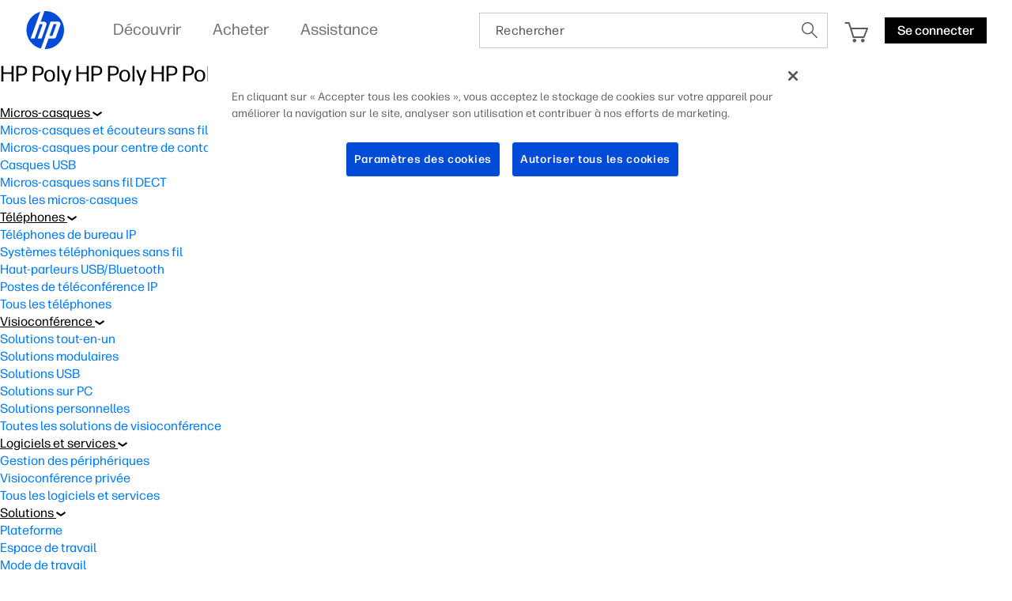

--- FILE ---
content_type: text/html;charset=utf-8
request_url: https://www.hp.com/ch-fr/poly.html
body_size: 51456
content:
<!DOCTYPE html>
<html class=" " xmlns="http://www.w3.org/1999/xhtml" lang="fr-ch" xml:lang="fr-ch" dir="ltr">
  
    <head>
    <meta charset="UTF-8"/>
    <title>Poly | Solutions de collaboration vidéo et vocales | HP® Suisse</title>
    <script defer="defer" type="text/javascript" src="https://rum.hlx.page/.rum/@adobe/helix-rum-js@%5E2/dist/micro.js" data-routing="env=prod,tier=publish,ams=Hewlett Packard Inc (Sites) (Enterprise)"></script>
<script type="application/ld+json">
      {
        "@context" : "https://schema.org",
        "@type" : "WebSite",
        "name" : "HP",
        "url" : "https://www.hp.com/"
      }
    </script>
    <link href="https://www.hp.com/favicon.ico" rel="icon" type="image/x-icon" sizes="32x32"/>
    <meta name="viewport" content="width=device-width, initial-scale=1"/>
    <meta name="referrer" content="no-referrer-when-downgrade"/>
    <meta name="otpb" content="xd"/>
    <meta name="keywords" content="poly, poly hp, marque poly, site web poly, plantronics, polycom"/>
    <meta name="description" content="Poly, anciennement Plantronics et Polycom, est désormais une marque HP. Découvrez comment les solutions de collaboration HP et Poly peuvent renforcer l’efficacité des réunions pour votre personnel."/>
    <meta name="template" content="hpi---page-template"/>

    <meta name="bu" content="solutions"/>
    <meta name="segment" content="Segment Neutral"/>
    <meta name="page_level" content="Gateway"/>
    <meta name="product_type" content="Solutions"/>
    <meta name="family" content="poly"/>
    <meta name="simple_title" content="poly_video_and_voice_solutions"/>
    
    <meta name="hp_design_version" content="marketing_udl"/>
    <meta name="company_code" content="hpi"/>
    <meta name="site_type" content="marketing"/>
    <meta name="target_country" content="ch"/>
    <meta name="robots" content="follow,index"/>
    <meta name="web_section_id" content="r12129"/>

    <meta name="udl" content="enable"/>
    <meta name="platform" content="aem"/>

    
    <meta property="og:title" content="Poly | Solutions de collaboration vidéo et vocales"/>
    <meta property="og:description" content="Poly, anciennement Plantronics et Polycom, est désormais une marque HP. Découvrez comment les solutions de collaboration HP et Poly peuvent renforcer l’efficacité des réunions pour votre personnel."/>
    <meta property="og:image" content="https://www.hp.com/content/dam/sites/worldwide/dems/hp_og_image.jpg"/>
    
    <meta property="og:url" content="https://www.hp.com/ch-fr/poly.html"/>

    
    
    
    
    
    

    <meta name="created-date" content="01-Feb-2024 01:58:28"/>
    
    <meta name="published-date" content="27-Oct-2025 07:54:52"/>

    
    <meta name="hp_inav_version" content="ihfcaas.4.r"/>
    
        
	

    
    
    
    
    <link href="https://ssl.www8.hp.com" rel="preconnect" crossorigin/>
    <link href="https://www.googletagmanager.com" rel="preconnect"/>
    <link href="https://hpww.tt.omtrdc.net" rel="preconnect"/>
    <link href="//assets.adobedtm.com" rel="preconnect"/>

    
    




    

    


    
    
        <!-- Google Tag Manager -->
        <script>
        (function(w,d,s,l,i){w[l]=w[l]||[];w[l].push({'gtm.start':new Date().getTime(),event:'gtm.js'});
        var f=d.getElementsByTagName(s)[0],j=d.createElement(s),dl=l!='dataLayer'?'&l='+l:'';j.async=true;
        j.src='https://www.googletagmanager.com/gtm.js?id='+i+dl;f.parentNode.insertBefore(j,f);})(window,document,
        'script','dataLayer','GTM-P9TRBRZ');</script>
        <!-- End Google Tag Manager -->
    


    
    
    

    

    
    
    


    

    <script>
  (function() {
      var p;
          if (!window.Promise || !window.CustomEvent || !window.fetch || !Element.prototype.closest) { p = '/etc.clientlibs/hp-com/clientlibs/clientlib-public/resources/js/polyfills/ie11.2d3a3ea1.js'; }
          else if (!window.URLSearchParams || !window.IntersectionObserver || !window.customElements || !window.ResizeObserver) { p = '/etc.clientlibs/hp-com/clientlibs/clientlib-public/resources/js/polyfills/edge-safari.2d3a3ea1.js'; }
      p && document.write('<script src="' + p + '">\x3C/script>');
  })();
</script>

    
        <script>
    function waitForBundles(bundles, alias, callback, listener) {
        window.executed = window.executed || {};
        if (window.executed[alias]) return;

        if (bundles.every(function(bundle) { return window.executed[bundle]; })) {
            listener && document.removeEventListener('bundle-loaded', listener);
            callback();
            window.executed[alias] = true;
            document.dispatchEvent(new Event('bundle-loaded'));
        } else if (!listener) {
            const func = function() { waitForBundles(bundles, alias, callback, func); };
            document.addEventListener('bundle-loaded', func);
        }
    }

    function atComponentInserted(params) {
        var scriptElement = document.querySelector("#" + params.scriptId);
        var setLoadedClass = function() {
            scriptElement.classList.add('loaded');
            scriptElement.dispatchEvent(new Event('loaded', { bubbles: true }));
            document.dispatchEvent(new Event('at-rendered'));
        }

        scriptElement.classList.add('executed');
        fetch(params.path)
            .then(function(response) {
                return response.text()
            })
            .then(function (text) {
                var div = document.createElement('div');

                div.innerHTML = text.trim();

                if (document.documentElement.dir === 'rtl') {
                    Array.from(div.querySelectorAll('link[href$=".css"]')).forEach(link => {
                        if (link.href.indexOf('.rtl.') === -1) {
                            link.href = link.href.slice(0, -13) + '.rtl.' + link.href.slice(-12);
                        }
                    });
                }

                scriptElement.parentElement.insertAdjacentElement("afterend", div.querySelector('.at-container'));

                //if inserted content contains decorator's inline scripts - evaluate each script manually
                scriptElement.parentElement.nextElementSibling.querySelectorAll('script.use-script-element').forEach(scriptEl => {
                    scriptEl.classList.remove('use-script-element');
                    Function(scriptEl.innerHTML).call(scriptEl);
                });
                setLoadedClass();
            })
            .catch(function() {
                console.log('Error loading: ', params.path);
                setLoadedClass();
            });
    }
</script>
        <link href="/etc.clientlibs/hp-com/clientlibs/clientlib-public/resources/js/assets.2d3a3ea1.js" rel="preload" as="script"/>
        <script src="/etc.clientlibs/hp-com/clientlibs/clientlib-public/resources/js/assets.2d3a3ea1.js" async></script>

        
        
        

	
		
		

		
	



        
            <link rel="stylesheet" type="text/css" href="/etc.clientlibs/hp-com/clientlibs/clientlib-core/resources/css/pl-style.2d3a3ea1.css"/>
        

        
    

    
	

	<link rel="preload" href="https://www8.hp.com/etc.clientlibs/HPIT-AEM-GLOBALNAV/clientlibs-globalnav/clientlib-hpi-hf-css/resources/fonts/fonts_header_icons.woff" as="font" type="font/woff" crossorigin/>


    <link rel="canonical" href="https://www.hp.com/ch-fr/poly.html"/>

    
    

    
    
    

    
		
</head>

    <body class="page basicpage default 
          
          ">
    
      <!-- Google Tag Manager (noscript) -->
      <noscript>
        <iframe src="https://www.googletagmanager.com/ns.html?id=GTM-P9TRBRZ" height="0" width="0" style="display:none;visibility:hidden"></iframe>
      </noscript>
      <!-- End Google Tag Manager (noscript) -->
    
      <script>
          window.HPI_PAGE_PROPERTIES = {}
          window.HPI_PAGE_PROPERTIES['trackElq'] = false;
          window.HPI_PAGE_PROPERTIES['promotionsTracking'] = false;
      </script>
      

      

      <div id="everything" class="everything">
        <div id="content">

          
          
          
          
          	
							
		          <section>





                
                	 
                

    
    
    
   <meta name="viewport" content="width=device-width, initial-scale=1"/>




   	                  	
   	                  	
   	                  	
   	                  	
   	                  	

      <meta/>
      		
      
      		
      
      		
            
            
            
            
            
            
            
            
            	  <link rel="stylesheet" href="https://www.hp.com/etc.clientlibs/HPIT-AEM-GLOBALNAV/clientlibs-globalnav/clientlibs-fonts/ch/fr/clientlib-hf-fontface.dc2751a01a538d34abe64a95fada419d.css" type="text/css" media="screen, print"/>
                  
                  	<link rel="stylesheet" href="https://www.hp.com/etc.clientlibs/HPIT-AEM-GLOBALNAV/clientlibs-globalnav/clientlib-hpi-hf-forma-css.dc2751a01a538d34abe64a95fada419d.css" type="text/css" media="screen, print"/>
                  
                  
            
            <!-- Data Timestamp 04-11-2025 19:40:47 -->


   <div id="header" class="header">
      

    <div class="wps-header-wrapper ">
        <!-- Mobile View -->
            <div class="wps-mobile" style="display:none;">
                <!-- navbar header -->
                <nav>
                    <div class="wpr-header-tab">
                        <!-- header -->
                        <div class="wpr-row">  
                            <span class="wpr-skip-links">
                                <a tabindex="0" class="js-skip-link" href="#skiptobody" title="Skip to content">Skip to content</a>
                                <a tabindex="0" class="js-skip-link" href="#skiptofooter" title="Skip to footer">Skip to footer</a>
                            </span>
                            <div class="wpr-logo-holder">
                                <!-- HP's logo -->
                                
                                    <a tabindex="0" href="https://www.hp.com/ch-fr/home.html" class="wpr-main-logo-svg" title="HP® Suisse | Ordinateurs portables, Ordinateurs, Ordinateurs de bureau, Imprimantes, etc." data-gtm-value="1000184" data-gtm-id="header" data-gtm-category="globalNavigation"></a>
                                
                                
                                <!-- HP's logo -->
                            </div>
                        
                            <div class="wpr-icons-holder">

                                <div class="wpr-search-icon wpr-icon-center ">
                                    <a tabindex="0" href="javascript:void(0)" class="wpr-search-icon-logo" title="Rechercher"></a>
                                    <div class="arrows_search_mobile">
                                        <div class="top_arrow"></div>
                                        <div class="bottom_arrow"></div>
                                    </div>
                                </div>

                                
                                    <div id="serviceUrlMobile" style="display: none;">https://store.hp.com/SwitzerlandStore/Merch/Cart.aspx</div>
                                    <div class="wpr-cart-icon  wpr-icon-center">
                                        <!-- cart Icon -->
                                        <a tabindex="0" href="https://store.hp.com/SwitzerlandStore/Merch/Cart.aspx" class="wpr-hpcart" title="Panier" data-gtm-id="header-extra" data-gtm-category="linkClick" data-gtm-value="1000186">
                                            <span id="counterMobile" class="unselectable wpr-cart-count" style="position: absolute; display:none;"></span>
                                        </a>
                                        <!--Cart Icon  -->
                                    </div>
                                

                                
                                <!--Sign in mobile starts-->
                                    <div id="wpr-signin" class=" wpr-icon-center wpr-signin">
                                    <div class="signin-loader"></div>
                                        <span class="signin-profile-image"></span>
                                        <a tabindex="0" title="Se connecter" signouttitle="Se déconnecter" class="signin-button  hidden" href="https://global-navbar-backend.id.hp.com/api/v1/session/login?final_redirect_url=" data-gtm-id="header-extra" data-gtm-category="linkClick" data-gtm-value="signInID" data-link-id="signInID" aria-expanded="false">
                                            <span>
                                                <p>Se connecter</p>
                                            </span></a>
                                        <div class="wpr-signin-arrows">
                                            <div class="top_arrow"></div>
                                            <div class="bottom_arrow"></div>
                                        </div>
                                    </div>
                                    <!--Sign in mobile section ends-->
                                
                                
                                <div id="wpr-hamburger" class="wpr-menu-icon  wpr-icon-center" tabindex="0">
                                <!-- menu icon -->
                                <a class="wpr-menu-icon-logo" title="Open Menu"></a>
                                <!-- menu icon -->
                            </div>

                            </div>
                        </div>
                    </div>
                    
                        <div class="wpr-signin-menu">
                            <div class="wpr-signin-menu-item signed-menu-item user-info " title="HP Account">
                                <div class="wpr-row">
                                    <span id="signin-profile-image" class="signin-profile-image">
                                    <p class="first-letter"></p>
                                    </span>
                                    <div class="menu_content">
                                        <span id="signin-profile-name" class="signin-profile-name"></span>
                                        <span id="signin-profile-email" class="signin-profile-email"></span>
                                        <span id="signin-profile-settings" class="signin-profile-settings">
                                        <a class="myAccount link_metrics" data-gtm-id="header-extra" data-gtm-category="linkClick" data-gtm-value="My-HP-Account" data-link-id="My-HP-Account" title="Mon compte HP" tabindex="0" href="https://account.id.hp.com/" target="_blank">Mon compte HP</a></span>
                                    </div>
                                </div>
                            </div>

                            
                                <a tabindex="0" class="link_metrics" href="https://support.hp.com/dashboard" target="_self" alt="Tableau de bord d’assistance" data-gtm-id="header-extra" data-gtm-category="linkClick" data-gtm-value="signInSupportDashboard" data-link-id="signInSupportDashboard" title="Tableau de bord d’assistance">
                                    <div class="wpr-signin-menu-item signed-menu-item" title="Tableau de bord d’assistance">
                                        <div class="wpr-row">
                                            <div class="menu_content">
                                            Tableau de bord d’assistance
                                                <span class="screenReadingText" style="display:none;">Tableau de bord d’assistance</span>
                                            </div>
                                        </div>
                                    </div>
                                </a>
                            

                            <a tabindex="0" id="signoutButton-mobile" class="signoutButton link_metrics" href="https://global-navbar-backend.id.hp.com/api/v1/session/logout?final_redirect_url=" data-gtm-id="header-extra" data-gtm-category="linkClick" data-gtm-value="signInID-LogOut" data-link-id="signInID-LogOut">
                                <div class="wpr-signin-menu-item signed-menu-item " title="Se déconnecter">
                                    <div class="wpr-row">
                                        <div class="menu_content">
                                            Se déconnecter
                                            <span class="screenReadingText" style="display:none;">
                                                Se déconnecter</span>
                                        </div>
                                    </div>
                                </div>
                            </a>
                        </div>
                    
                    <!-- navbar header -->
                    <!--sidebar container -->
                    <div class="wpr-navbar-container">
                        <!-- Level One Menu -->
                        <div class="wpr-side-nav">
                            <!--Sidenav Header-->
                        <div class="wpr-side-nav-row">
                            <div class="wpr-close-button" id="wpr-close-button">
                                <a class="close_icon_desk" title="Close Menu" tabindex="0"></a>
                            </div>
                        </div>
                            <!--Sidenav Header-->
                            <div class="mobile-menu-output">
                                <!-- Level one menu output for mobile -->
                                
                                    <div tabindex="0" class="Rectangle-515" id="menuitemOne" title="Découvrir">
                                        <div class="wpr-row">
                                            <div class="menu_content">
                                                <label>Découvrir</label>
                                                <span class="screenReadingText" style="display:none;">Ouvrir
                                                    Découvrir</span>
                                                <a class="forward_icon" title="Ouvrir"></a>
                                            </div>
                                        </div>
                                    </div>
                                    <div class="Line-208"></div>
                                
                                
                                    <div tabindex="0" class="Rectangle-515" id="menuitemTwo" title="Acheter">
                                        <div class="wpr-row">
                                            <div class="menu_content">
                                                <label>Acheter</label> <span class="screenReadingText" style="display:none;">Ouvrir
                                                    Acheter</span>
                                                <a class="forward_icon" title="Ouvrir"></a>
                                            </div>
                                        </div>
                                    </div>
                                    <div class="Line-208"></div>
                                
                                
                                    <div tabindex="0" class="Rectangle-515" id="menuitemThree" title="Assistance">
                                        <div class="wpr-row">
                                            <div class="menu_content">
                                                <label>Assistance</label> <span class="screenReadingText" style="display:none;">Ouvrir
                                                    Assistance</span>
                                                <a class="forward_icon" title="Ouvrir"></a>
                                            </div>
                                        </div>
                                    </div>
                                    <div class="Line-208"></div>
                                
                            </div>
                            <!--Sidenav footer-->

                            <!--Sidenav footer-->
                        </div>
                        <!-- Level One Menu ends -->
                        <div class="mobile-level-two-menu">
                            
                                <div class="wpr-side-nav-submenu" id="menuitemOne_sub">
                                    <div class="wpr-side-nav-row">
                                        <div class="header-submenu">
                                            <a tabindex="0" class="back_icon" title="Retour au menu principal."></a>
                                            <label>Découvrir</label>
                                        </div>
                                        <div class="wpr-close-button-L2" id="wpr-close-button">
                                        <a class="close_icon_desk" title="Close Menu"></a>
                                    </div>
                                    </div>
                                    <div class="mobile-submenu-items">
                                        <ul role="menu">
                                            <div class="wpr-submenu-item-mobile">
                                                <div class="wpr-submenu-heading">
                                                    <div class="wpr-row">
                                                        <li class="headind_content" role="menuitem">
                                                            <label>En vedette</label>
                                                        </li>
                                                    </div>
                                                </div>
                                                <div class="sub-submenu-data-mobile">
                                                    <ul role="menu">
                                                        <!-- single menu item mobile-->
                                                        <a tabindex="0" class="link_metrics" href="https://www.hp.com/ch-fr/poly.html" title="Poly" data-gtm-id="header" data-gtm-category="globalNavigation" data-gtm-value="1001337" target="_self">
                                                            <div class="Rectangle-505">
                                                                <div class="wpr-row">
                                                                    <li class="menu_content" role="menuitem">
                                                                        <label>Poly</label>
                                                                    </li>
                                                                </div>
                                                            </div>
                                                        </a>
                                                        <div class="Line-208"></div>
                                                        <!-- single menu item mobile-->
                                                    
                                                        <!-- single menu item mobile-->
                                                        <a tabindex="0" class="link_metrics" href="https://www.hp.com/ch-fr/printers/printer-finder.html" title="Chercheur d&#39;imprimante HP" data-gtm-id="header" data-gtm-category="globalNavigation" data-gtm-value="1001287" target="_self">
                                                            <div class="Rectangle-505">
                                                                <div class="wpr-row">
                                                                    <li class="menu_content" role="menuitem">
                                                                        <label>Chercheur d'imprimante HP</label>
                                                                    </li>
                                                                </div>
                                                            </div>
                                                        </a>
                                                        <div class="Line-208"></div>
                                                        <!-- single menu item mobile-->
                                                    
                                                        <!-- single menu item mobile-->
                                                        <a tabindex="0" class="link_metrics" href="https://www.hp.com/ch-fr/printers/instant-ink.html" title="HP Instant Ink" data-gtm-id="header" data-gtm-category="globalNavigation" data-gtm-value="1000379" target="_self">
                                                            <div class="Rectangle-505">
                                                                <div class="wpr-row">
                                                                    <li class="menu_content" role="menuitem">
                                                                        <label>HP Instant Ink</label>
                                                                    </li>
                                                                </div>
                                                            </div>
                                                        </a>
                                                        <div class="Line-208"></div>
                                                        <!-- single menu item mobile-->
                                                    
                                                        <!-- single menu item mobile-->
                                                        <a tabindex="0" class="link_metrics" href="https://www.hp.com/fr-fr/printers/3d-printers.html" title="Impression 3D" data-gtm-id="header" data-gtm-category="globalNavigation" data-gtm-value="1000023" target="_self">
                                                            <div class="Rectangle-505">
                                                                <div class="wpr-row">
                                                                    <li class="menu_content" role="menuitem">
                                                                        <label>Impression 3D</label>
                                                                    </li>
                                                                </div>
                                                            </div>
                                                        </a>
                                                        <div class="Line-208"></div>
                                                        <!-- single menu item mobile-->
                                                    
                                                        <!-- single menu item mobile-->
                                                        <a tabindex="0" class="link_metrics" href="https://www.hp.com/ch-fr/security/endpoint-security-solutions.html" title="Sécurité IT" data-gtm-id="header" data-gtm-category="globalNavigation" data-gtm-value="1001189" target="_self">
                                                            <div class="Rectangle-505">
                                                                <div class="wpr-row">
                                                                    <li class="menu_content" role="menuitem">
                                                                        <label>Sécurité IT</label>
                                                                    </li>
                                                                </div>
                                                            </div>
                                                        </a>
                                                        <div class="Line-208"></div>
                                                        <!-- single menu item mobile-->
                                                    
                                                        <!-- single menu item mobile-->
                                                        <a tabindex="0" class="link_metrics" href="https://www.hp.com/ch-fr/sustainable-impact.html" title="Responsabilité sociale et environnemental d’HP" data-gtm-id="header" data-gtm-category="globalNavigation" data-gtm-value="1001169" target="_self">
                                                            <div class="Rectangle-505">
                                                                <div class="wpr-row">
                                                                    <li class="menu_content" role="menuitem">
                                                                        <label>Responsabilité sociale et environnemental d’HP</label>
                                                                    </li>
                                                                </div>
                                                            </div>
                                                        </a>
                                                        <div class="Line-208"></div>
                                                        <!-- single menu item mobile-->
                                                    
                                                        <!-- single menu item mobile-->
                                                        <a tabindex="0" class="link_metrics" href="https://www.hp.com/ch-fr/solutions/ai-for-business.html" title="Solutions d&#39;IA pour les entrepreneurs" data-gtm-id="header" data-gtm-category="globalNavigation" data-gtm-value="1001322" target="_self">
                                                            <div class="Rectangle-505">
                                                                <div class="wpr-row">
                                                                    <li class="menu_content" role="menuitem">
                                                                        <label>Solutions d'IA pour les entrepreneurs</label>
                                                                    </li>
                                                                </div>
                                                            </div>
                                                        </a>
                                                        <div class="Line-208"></div>
                                                        <!-- single menu item mobile-->
                                                    </ul>
                                                </div>
                                            </div>
                                        
                                            <div class="wpr-submenu-item-mobile">
                                                <div class="wpr-submenu-heading">
                                                    <div class="wpr-row">
                                                        <li class="headind_content" role="menuitem">
                                                            <label>PS</label>
                                                        </li>
                                                    </div>
                                                </div>
                                                <div class="sub-submenu-data-mobile">
                                                    <ul role="menu">
                                                        <!-- single menu item mobile-->
                                                        <a tabindex="0" class="link_metrics" href="https://www.hp.com/ch-fr/ai-solutions/next-gen-ai-pcs.html" title="Ordinateurs d&#39;IA" data-gtm-id="header" data-gtm-category="globalNavigation" data-gtm-value="1001315" target="_self">
                                                            <div class="Rectangle-505">
                                                                <div class="wpr-row">
                                                                    <li class="menu_content" role="menuitem">
                                                                        <label>Ordinateurs d'IA</label>
                                                                    </li>
                                                                </div>
                                                            </div>
                                                        </a>
                                                        <div class="Line-208"></div>
                                                        <!-- single menu item mobile-->
                                                    
                                                        <!-- single menu item mobile-->
                                                        <a tabindex="0" class="link_metrics" href="https://www.hp.com/ch-fr/laptops-and-2-in-1s.html" title="Ordinateurs portables pour la maison" data-gtm-id="header" data-gtm-category="globalNavigation" data-gtm-value="1000443" target="_self">
                                                            <div class="Rectangle-505">
                                                                <div class="wpr-row">
                                                                    <li class="menu_content" role="menuitem">
                                                                        <label>Ordinateurs portables pour la maison</label>
                                                                    </li>
                                                                </div>
                                                            </div>
                                                        </a>
                                                        <div class="Line-208"></div>
                                                        <!-- single menu item mobile-->
                                                    
                                                        <!-- single menu item mobile-->
                                                        <a tabindex="0" class="link_metrics" href="https://www.hp.com/ch-fr/desktops-and-all-in-ones.html" title="Ordinateurs fixes pour la maison" data-gtm-id="header" data-gtm-category="globalNavigation" data-gtm-value="1001171" target="_self">
                                                            <div class="Rectangle-505">
                                                                <div class="wpr-row">
                                                                    <li class="menu_content" role="menuitem">
                                                                        <label>Ordinateurs fixes pour la maison</label>
                                                                    </li>
                                                                </div>
                                                            </div>
                                                        </a>
                                                        <div class="Line-208"></div>
                                                        <!-- single menu item mobile-->
                                                    
                                                        <!-- single menu item mobile-->
                                                        <a tabindex="0" class="link_metrics" href="https://www.hp.com/ch-fr/business-computers.html" title="PC professionnels" data-gtm-id="header" data-gtm-category="globalNavigation" data-gtm-value="1001325" target="_self">
                                                            <div class="Rectangle-505">
                                                                <div class="wpr-row">
                                                                    <li class="menu_content" role="menuitem">
                                                                        <label>PC professionnels</label>
                                                                    </li>
                                                                </div>
                                                            </div>
                                                        </a>
                                                        <div class="Line-208"></div>
                                                        <!-- single menu item mobile-->
                                                    
                                                        <!-- single menu item mobile-->
                                                        <a tabindex="0" class="link_metrics" href="https://www.hp.com/ch-fr/gaming-pc.html" title="Gaming" data-gtm-id="header" data-gtm-category="globalNavigation" data-gtm-value="1000008" target="_self">
                                                            <div class="Rectangle-505">
                                                                <div class="wpr-row">
                                                                    <li class="menu_content" role="menuitem">
                                                                        <label>Gaming</label>
                                                                    </li>
                                                                </div>
                                                            </div>
                                                        </a>
                                                        <div class="Line-208"></div>
                                                        <!-- single menu item mobile-->
                                                    
                                                        <!-- single menu item mobile-->
                                                        <a tabindex="0" class="link_metrics" href="https://www.hp.com/ch-fr/monitors-accessories/computer-monitors.html" title="Écrans" data-gtm-id="header" data-gtm-category="globalNavigation" data-gtm-value="1001148" target="_self">
                                                            <div class="Rectangle-505">
                                                                <div class="wpr-row">
                                                                    <li class="menu_content" role="menuitem">
                                                                        <label>Écrans</label>
                                                                    </li>
                                                                </div>
                                                            </div>
                                                        </a>
                                                        <div class="Line-208"></div>
                                                        <!-- single menu item mobile-->
                                                    
                                                        <!-- single menu item mobile-->
                                                        <a tabindex="0" class="link_metrics" href="https://www.hp.com/ch-fr/monitors-accessories/computer-accessories.html" title="Accessoires" data-gtm-id="header" data-gtm-category="globalNavigation" data-gtm-value="1000374" target="_self">
                                                            <div class="Rectangle-505">
                                                                <div class="wpr-row">
                                                                    <li class="menu_content" role="menuitem">
                                                                        <label>Accessoires</label>
                                                                    </li>
                                                                </div>
                                                            </div>
                                                        </a>
                                                        <div class="Line-208"></div>
                                                        <!-- single menu item mobile-->
                                                    
                                                        <!-- single menu item mobile-->
                                                        <a tabindex="0" class="link_metrics" href="https://www.hp.com/ch-fr/workstations/workstation-pcs.html" title="Stations de travail" data-gtm-id="header" data-gtm-category="globalNavigation" data-gtm-value="1001187" target="_self">
                                                            <div class="Rectangle-505">
                                                                <div class="wpr-row">
                                                                    <li class="menu_content" role="menuitem">
                                                                        <label>Stations de travail</label>
                                                                    </li>
                                                                </div>
                                                            </div>
                                                        </a>
                                                        <div class="Line-208"></div>
                                                        <!-- single menu item mobile-->
                                                    
                                                        <!-- single menu item mobile-->
                                                        <a tabindex="0" class="link_metrics" href="https://www.hp.com/ch-fr/solutions/pos-systems.html" title="Retail Solutions" data-gtm-id="header" data-gtm-category="globalNavigation" data-gtm-value="1001188" target="_self">
                                                            <div class="Rectangle-505">
                                                                <div class="wpr-row">
                                                                    <li class="menu_content" role="menuitem">
                                                                        <label>Retail Solutions</label>
                                                                    </li>
                                                                </div>
                                                            </div>
                                                        </a>
                                                        <div class="Line-208"></div>
                                                        <!-- single menu item mobile-->
                                                    </ul>
                                                </div>
                                            </div>
                                        
                                            <div class="wpr-submenu-item-mobile">
                                                <div class="wpr-submenu-heading">
                                                    <div class="wpr-row">
                                                        <li class="headind_content" role="menuitem">
                                                            <label>Imprimantes</label>
                                                        </li>
                                                    </div>
                                                </div>
                                                <div class="sub-submenu-data-mobile">
                                                    <ul role="menu">
                                                        <!-- single menu item mobile-->
                                                        <a tabindex="0" class="link_metrics" href="https://www.hp.com/ch-fr/cartridge/ink-toner-paper.html" title="Encre, toner et papier" data-gtm-id="header" data-gtm-category="globalNavigation" data-gtm-value="1000005" target="_self">
                                                            <div class="Rectangle-505">
                                                                <div class="wpr-row">
                                                                    <li class="menu_content" role="menuitem">
                                                                        <label>Encre, toner et papier</label>
                                                                    </li>
                                                                </div>
                                                            </div>
                                                        </a>
                                                        <div class="Line-208"></div>
                                                        <!-- single menu item mobile-->
                                                    
                                                        <!-- single menu item mobile-->
                                                        <a tabindex="0" class="link_metrics" href="https://www.hp.com/ch-fr/printers/home-printers.html" title="Imprimantes pour la maison" data-gtm-id="header" data-gtm-category="globalNavigation" data-gtm-value="1001164" target="_self">
                                                            <div class="Rectangle-505">
                                                                <div class="wpr-row">
                                                                    <li class="menu_content" role="menuitem">
                                                                        <label>Imprimantes pour la maison</label>
                                                                    </li>
                                                                </div>
                                                            </div>
                                                        </a>
                                                        <div class="Line-208"></div>
                                                        <!-- single menu item mobile-->
                                                    
                                                        <!-- single menu item mobile-->
                                                        <a tabindex="0" class="link_metrics" href="https://www.hp.com/ch-fr/printers/business-printers.html" title="Imprimantes pour petites entreprises et bureaux à domicile" data-gtm-id="header" data-gtm-category="globalNavigation" data-gtm-value="1001236" target="_self">
                                                            <div class="Rectangle-505">
                                                                <div class="wpr-row">
                                                                    <li class="menu_content" role="menuitem">
                                                                        <label>Imprimantes pour petites entreprises et bureaux à domicile</label>
                                                                    </li>
                                                                </div>
                                                            </div>
                                                        </a>
                                                        <div class="Line-208"></div>
                                                        <!-- single menu item mobile-->
                                                    
                                                        <!-- single menu item mobile-->
                                                        <a tabindex="0" class="link_metrics" href="https://www.hp.com/ch-fr/printers/enterprise-printers.html" title="Imprimantes professionnelles" data-gtm-id="header" data-gtm-category="globalNavigation" data-gtm-value="1001237" target="_self">
                                                            <div class="Rectangle-505">
                                                                <div class="wpr-row">
                                                                    <li class="menu_content" role="menuitem">
                                                                        <label>Imprimantes professionnelles</label>
                                                                    </li>
                                                                </div>
                                                            </div>
                                                        </a>
                                                        <div class="Line-208"></div>
                                                        <!-- single menu item mobile-->
                                                    
                                                        <!-- single menu item mobile-->
                                                        <a tabindex="0" class="link_metrics" href="https://www.hp.com/ch-fr/printers/smart-tank.html" title="Imprimantes Tank" data-gtm-id="header" data-gtm-category="globalNavigation" data-gtm-value="1001270" target="_self">
                                                            <div class="Rectangle-505">
                                                                <div class="wpr-row">
                                                                    <li class="menu_content" role="menuitem">
                                                                        <label>Imprimantes Tank</label>
                                                                    </li>
                                                                </div>
                                                            </div>
                                                        </a>
                                                        <div class="Line-208"></div>
                                                        <!-- single menu item mobile-->
                                                    
                                                        <!-- single menu item mobile-->
                                                        <a tabindex="0" class="link_metrics" href="https://www.hp.com/ch-fr/printers/scanners.html" title="Scanners" data-gtm-id="header" data-gtm-category="globalNavigation" data-gtm-value="1001143" target="_self">
                                                            <div class="Rectangle-505">
                                                                <div class="wpr-row">
                                                                    <li class="menu_content" role="menuitem">
                                                                        <label>Scanners</label>
                                                                    </li>
                                                                </div>
                                                            </div>
                                                        </a>
                                                        <div class="Line-208"></div>
                                                        <!-- single menu item mobile-->
                                                    
                                                        <!-- single menu item mobile-->
                                                        <a tabindex="0" class="link_metrics" href="https://www.hp.com/ch-fr/printers/large-format.html" title="Imprimantes et traceurs grand format" data-gtm-id="header" data-gtm-category="globalNavigation" data-gtm-value="1001117" target="_self">
                                                            <div class="Rectangle-505">
                                                                <div class="wpr-row">
                                                                    <li class="menu_content" role="menuitem">
                                                                        <label>Imprimantes et traceurs grand format</label>
                                                                    </li>
                                                                </div>
                                                            </div>
                                                        </a>
                                                        <div class="Line-208"></div>
                                                        <!-- single menu item mobile-->
                                                    </ul>
                                                </div>
                                            </div>
                                        
                                            <div class="wpr-submenu-item-mobile">
                                                <div class="wpr-submenu-heading">
                                                    <div class="wpr-row">
                                                        <li class="headind_content" role="menuitem">
                                                            <label>Solutions commerciales</label>
                                                        </li>
                                                    </div>
                                                </div>
                                                <div class="sub-submenu-data-mobile">
                                                    <ul role="menu">
                                                        <!-- single menu item mobile-->
                                                        <a tabindex="0" class="link_metrics" href="https://www.hp.com/ch-fr/services/workforce-solutions.html" title="Services &amp; Solutions" data-gtm-id="header" data-gtm-category="globalNavigation" data-gtm-value="1001292" target="_self">
                                                            <div class="Rectangle-505">
                                                                <div class="wpr-row">
                                                                    <li class="menu_content" role="menuitem">
                                                                        <label>Services &amp; Solutions</label>
                                                                    </li>
                                                                </div>
                                                            </div>
                                                        </a>
                                                        <div class="Line-208"></div>
                                                        <!-- single menu item mobile-->
                                                    
                                                        <!-- single menu item mobile-->
                                                        <a tabindex="0" class="link_metrics" href="https://www.hp.com/ch-fr/services/workforce-solutions/workforce-experience-platform.html" title="Workforce Experience Platform" data-gtm-id="header" data-gtm-category="globalNavigation" data-gtm-value="1001293" target="_self">
                                                            <div class="Rectangle-505">
                                                                <div class="wpr-row">
                                                                    <li class="menu_content" role="menuitem">
                                                                        <label>Workforce Experience Platform</label>
                                                                    </li>
                                                                </div>
                                                            </div>
                                                        </a>
                                                        <div class="Line-208"></div>
                                                        <!-- single menu item mobile-->
                                                    
                                                        <!-- single menu item mobile-->
                                                        <a tabindex="0" class="link_metrics" href="https://www.hp.com/ch-fr/services/workforce-solutions/workforce-computing.html" title="Solutions informatiques pour le personnel" data-gtm-id="header" data-gtm-category="globalNavigation" data-gtm-value="1001294" target="_self">
                                                            <div class="Rectangle-505">
                                                                <div class="wpr-row">
                                                                    <li class="menu_content" role="menuitem">
                                                                        <label>Solutions informatiques pour le personnel</label>
                                                                    </li>
                                                                </div>
                                                            </div>
                                                        </a>
                                                        <div class="Line-208"></div>
                                                        <!-- single menu item mobile-->
                                                    
                                                        <!-- single menu item mobile-->
                                                        <a tabindex="0" class="link_metrics" href="https://www.hp.com/ch-fr/services/workforce-solutions/document-printing.html" title="Services d’impression et de documents" data-gtm-id="header" data-gtm-category="globalNavigation" data-gtm-value="1001295" target="_self">
                                                            <div class="Rectangle-505">
                                                                <div class="wpr-row">
                                                                    <li class="menu_content" role="menuitem">
                                                                        <label>Services d’impression et de documents</label>
                                                                    </li>
                                                                </div>
                                                            </div>
                                                        </a>
                                                        <div class="Line-208"></div>
                                                        <!-- single menu item mobile-->
                                                    
                                                        <!-- single menu item mobile-->
                                                        <a tabindex="0" class="link_metrics" href="https://www.hp.com/ch-fr/services/workforce-solutions/communication-collaboration.html" title="Collaboration Solutions" data-gtm-id="header" data-gtm-category="globalNavigation" data-gtm-value="1001296" target="_self">
                                                            <div class="Rectangle-505">
                                                                <div class="wpr-row">
                                                                    <li class="menu_content" role="menuitem">
                                                                        <label>Collaboration Solutions</label>
                                                                    </li>
                                                                </div>
                                                            </div>
                                                        </a>
                                                        <div class="Line-208"></div>
                                                        <!-- single menu item mobile-->
                                                    
                                                        <!-- single menu item mobile-->
                                                        <a tabindex="0" class="link_metrics" href="https://www.hp.com/ch-fr/services/workforce-solutions/workforce-security-solution.html" title="Solutions de sécurité" data-gtm-id="header" data-gtm-category="globalNavigation" data-gtm-value="1001297" target="_self">
                                                            <div class="Rectangle-505">
                                                                <div class="wpr-row">
                                                                    <li class="menu_content" role="menuitem">
                                                                        <label>Solutions de sécurité</label>
                                                                    </li>
                                                                </div>
                                                            </div>
                                                        </a>
                                                        <div class="Line-208"></div>
                                                        <!-- single menu item mobile-->
                                                    </ul>
                                                </div>
                                            </div>
                                        </ul>
                                    </div>
                                </div>
                            
                            
                                <div class="wpr-side-nav-submenu" id="menuitemTwo_sub">
                                    <div class="wpr-side-nav-row">
                                        <div class="header-submenu">
                                            <a tabindex="0" class="back_icon" title="Retour au menu principal."></a>
                                            <label>Acheter</label>
                                        </div>
                                        <div class="wpr-close-button-L2" id="wpr-close-button">
                                            <a class="close_icon_desk" title="Close Menu"></a>
                                        </div>
                                    </div>
                                    <div class="mobile-submenu-items">
                                        <ul role="menu">
                                            <div class="wpr-submenu-item-mobile">
                                                <div class="wpr-submenu-heading">
                                                    <div class="wpr-row">
                                                        <li class="headind_content" role="menuitem">
                                                            <label>Espaces découvertes</label>
                                                        </li>
                                                    </div>
                                                </div>
                                                <div class="sub-submenu-data-mobile">
                                                    <ul role="menu">
                                                        <!-- single menu item mobile-->
                                                        <a tabindex="0" class="link_metrics" href="https://www.hp.com/ch-fr/shop/" title="HP Online Store Accueil" data-gtm-id="header" data-gtm-category="globalNavigation" data-gtm-value="1000033" target="_self">
                                                            <div class="Rectangle-505">
                                                                <div class="wpr-row">
                                                                    <li class="menu_content" role="menuitem">
                                                                        <label>HP Online Store Accueil</label>
                                                                    </li>
                                                                </div>
                                                            </div>
                                                        </a>
                                                        <div class="Line-208"></div>
                                                        <!-- single menu item mobile-->
                                                    
                                                        <!-- single menu item mobile-->
                                                        <a tabindex="0" class="link_metrics" href="https://www.hp.com/ch-fr/shop/Offer.aspx?p=c-hp-home-laptops&ctrl=f&lang=fr-CH" title="Gammes des PCs portables" data-gtm-id="header" data-gtm-category="globalNavigation" data-gtm-value="1000601" target="_self">
                                                            <div class="Rectangle-505">
                                                                <div class="wpr-row">
                                                                    <li class="menu_content" role="menuitem">
                                                                        <label>Gammes des PCs portables</label>
                                                                    </li>
                                                                </div>
                                                            </div>
                                                        </a>
                                                        <div class="Line-208"></div>
                                                        <!-- single menu item mobile-->
                                                    
                                                        <!-- single menu item mobile-->
                                                        <a tabindex="0" class="link_metrics" href="https://www.hp.com/ch-fr/shop/Offer.aspx?p=hp-home-printers&ctrl=f&lang=fr-CH" title="Gammes des imprimantes" data-gtm-id="header" data-gtm-category="globalNavigation" data-gtm-value="1000604" target="_self">
                                                            <div class="Rectangle-505">
                                                                <div class="wpr-row">
                                                                    <li class="menu_content" role="menuitem">
                                                                        <label>Gammes des imprimantes</label>
                                                                    </li>
                                                                </div>
                                                            </div>
                                                        </a>
                                                        <div class="Line-208"></div>
                                                        <!-- single menu item mobile-->
                                                    
                                                        <!-- single menu item mobile-->
                                                        <a tabindex="0" class="link_metrics" href="https://www.hp.com/ch-fr/shop/Offer.aspx?p=hp-gaming&ctrl=f&lang=fr-CH" title="Gammes des PCs de jeux" data-gtm-id="header" data-gtm-category="globalNavigation" data-gtm-value="1000602" target="_self">
                                                            <div class="Rectangle-505">
                                                                <div class="wpr-row">
                                                                    <li class="menu_content" role="menuitem">
                                                                        <label>Gammes des PCs de jeux</label>
                                                                    </li>
                                                                </div>
                                                            </div>
                                                        </a>
                                                        <div class="Line-208"></div>
                                                        <!-- single menu item mobile-->
                                                    
                                                        <!-- single menu item mobile-->
                                                        <a tabindex="0" class="link_metrics" href="https://www.hp.com/ch-fr/shop/Offer.aspx?p=z-by-hp-workstations&ctrl=f&lang=fr-CH" title="Gammes des stations de travail" data-gtm-id="header" data-gtm-category="globalNavigation" data-gtm-value="1000603" target="_self">
                                                            <div class="Rectangle-505">
                                                                <div class="wpr-row">
                                                                    <li class="menu_content" role="menuitem">
                                                                        <label>Gammes des stations de travail</label>
                                                                    </li>
                                                                </div>
                                                            </div>
                                                        </a>
                                                        <div class="Line-208"></div>
                                                        <!-- single menu item mobile-->
                                                    
                                                        <!-- single menu item mobile-->
                                                        <a tabindex="0" class="link_metrics" href="https://www.hp.com/ch-fr/shop/Offer.aspx?p=angebote-privat-kunde&lang=fr-CH" title="Offres &amp; Derniers produits" data-gtm-id="header" data-gtm-category="globalNavigation" data-gtm-value="1000038" target="_self">
                                                            <div class="Rectangle-505">
                                                                <div class="wpr-row">
                                                                    <li class="menu_content" role="menuitem">
                                                                        <label>Offres &amp; Derniers produits</label>
                                                                    </li>
                                                                </div>
                                                            </div>
                                                        </a>
                                                        <div class="Line-208"></div>
                                                        <!-- single menu item mobile-->
                                                    </ul>
                                                </div>
                                            </div>
                                        
                                            <div class="wpr-submenu-item-mobile">
                                                <div class="wpr-submenu-heading">
                                                    <div class="wpr-row">
                                                        <li class="headind_content" role="menuitem">
                                                            <label>Produits</label>
                                                        </li>
                                                    </div>
                                                </div>
                                                <div class="sub-submenu-data-mobile">
                                                    <ul role="menu">
                                                        <!-- single menu item mobile-->
                                                        <a tabindex="0" class="link_metrics" href="https://www.hp.com/ch-fr/shop/List.aspx?sel=NTB&ctrl=f&lang=fr-CH" title="PC portables" data-gtm-id="header" data-gtm-category="globalNavigation" data-gtm-value="1000039" target="_self">
                                                            <div class="Rectangle-505">
                                                                <div class="wpr-row">
                                                                    <li class="menu_content" role="menuitem">
                                                                        <label>PC portables</label>
                                                                    </li>
                                                                </div>
                                                            </div>
                                                        </a>
                                                        <div class="Line-208"></div>
                                                        <!-- single menu item mobile-->
                                                    
                                                        <!-- single menu item mobile-->
                                                        <a tabindex="0" class="link_metrics" href="https://www.hp.com/ch-fr/shop/List.aspx?sel=DTP&ctrl=f&lang=fr-CH" title="PCs de bureau" data-gtm-id="header" data-gtm-category="globalNavigation" data-gtm-value="1000608" target="_self">
                                                            <div class="Rectangle-505">
                                                                <div class="wpr-row">
                                                                    <li class="menu_content" role="menuitem">
                                                                        <label>PCs de bureau</label>
                                                                    </li>
                                                                </div>
                                                            </div>
                                                        </a>
                                                        <div class="Line-208"></div>
                                                        <!-- single menu item mobile-->
                                                    
                                                        <!-- single menu item mobile-->
                                                        <a tabindex="0" class="link_metrics" href="https://www.hp.com/ch-fr/shop/List.aspx?sel=WKS&ctrl=f&lang=fr-CH" title="Stations de travail" data-gtm-id="header" data-gtm-category="globalNavigation" data-gtm-value="1000612" target="_self">
                                                            <div class="Rectangle-505">
                                                                <div class="wpr-row">
                                                                    <li class="menu_content" role="menuitem">
                                                                        <label>Stations de travail</label>
                                                                    </li>
                                                                </div>
                                                            </div>
                                                        </a>
                                                        <div class="Line-208"></div>
                                                        <!-- single menu item mobile-->
                                                    
                                                        <!-- single menu item mobile-->
                                                        <a tabindex="0" class="link_metrics" href="https://www.hp.com/ch-fr/shop/List.aspx?sel=MTO&ctrl=f&lang=fr-CH" title="Écrans" data-gtm-id="header" data-gtm-category="globalNavigation" data-gtm-value="1000267" target="_self">
                                                            <div class="Rectangle-505">
                                                                <div class="wpr-row">
                                                                    <li class="menu_content" role="menuitem">
                                                                        <label>Écrans</label>
                                                                    </li>
                                                                </div>
                                                            </div>
                                                        </a>
                                                        <div class="Line-208"></div>
                                                        <!-- single menu item mobile-->
                                                    
                                                        <!-- single menu item mobile-->
                                                        <a tabindex="0" class="link_metrics" href="https://www.hp.com/ch-fr/shop/List.aspx?sel=PRN&ctrl=f&lang=fr-CH" title="Imprimantes" data-gtm-id="header" data-gtm-category="globalNavigation" data-gtm-value="1000258" target="_self">
                                                            <div class="Rectangle-505">
                                                                <div class="wpr-row">
                                                                    <li class="menu_content" role="menuitem">
                                                                        <label>Imprimantes</label>
                                                                    </li>
                                                                </div>
                                                            </div>
                                                        </a>
                                                        <div class="Line-208"></div>
                                                        <!-- single menu item mobile-->
                                                    
                                                        <!-- single menu item mobile-->
                                                        <a tabindex="0" class="link_metrics" href="https://www.hp.com/ch-fr/shop/List.aspx?sel=SCN&ctrl=f&lang=fr-CH" title="Scanners" data-gtm-id="header" data-gtm-category="globalNavigation" data-gtm-value="1000262" target="_self">
                                                            <div class="Rectangle-505">
                                                                <div class="wpr-row">
                                                                    <li class="menu_content" role="menuitem">
                                                                        <label>Scanners</label>
                                                                    </li>
                                                                </div>
                                                            </div>
                                                        </a>
                                                        <div class="Line-208"></div>
                                                        <!-- single menu item mobile-->
                                                    
                                                        <!-- single menu item mobile-->
                                                        <a tabindex="0" class="link_metrics" href="https://www.hp.com/ch-fr/shop/Accessories.aspx?lang=fr-CH" title="Accessoires" data-gtm-id="header" data-gtm-category="globalNavigation" data-gtm-value="1000333" target="_self">
                                                            <div class="Rectangle-505">
                                                                <div class="wpr-row">
                                                                    <li class="menu_content" role="menuitem">
                                                                        <label>Accessoires</label>
                                                                    </li>
                                                                </div>
                                                            </div>
                                                        </a>
                                                        <div class="Line-208"></div>
                                                        <!-- single menu item mobile-->
                                                    
                                                        <!-- single menu item mobile-->
                                                        <a tabindex="0" class="link_metrics" href="https://www.hp.com/ch-fr/shop/Ink-Toner-Paper.aspx?tab=ink&lang=fr-CH" title="Cartouches d&#39;encre" data-gtm-id="header" data-gtm-category="globalNavigation" data-gtm-value="1000264" target="_self">
                                                            <div class="Rectangle-505">
                                                                <div class="wpr-row">
                                                                    <li class="menu_content" role="menuitem">
                                                                        <label>Cartouches d'encre</label>
                                                                    </li>
                                                                </div>
                                                            </div>
                                                        </a>
                                                        <div class="Line-208"></div>
                                                        <!-- single menu item mobile-->
                                                    
                                                        <!-- single menu item mobile-->
                                                        <a tabindex="0" class="link_metrics" href="https://www.hp.com/ch-fr/shop/Ink-Toner-Paper.aspx?tab=toner&lang=fr-CH" title="Cartouches de toner" data-gtm-id="header" data-gtm-category="globalNavigation" data-gtm-value="1000263" target="_self">
                                                            <div class="Rectangle-505">
                                                                <div class="wpr-row">
                                                                    <li class="menu_content" role="menuitem">
                                                                        <label>Cartouches de toner</label>
                                                                    </li>
                                                                </div>
                                                            </div>
                                                        </a>
                                                        <div class="Line-208"></div>
                                                        <!-- single menu item mobile-->
                                                    
                                                        <!-- single menu item mobile-->
                                                        <a tabindex="0" class="link_metrics" href="https://www.hp.com/ch-fr/shop/Ink-Toner-Paper.aspx?tab=paper&lang=fr-CH" title="Papiers" data-gtm-id="header" data-gtm-category="globalNavigation" data-gtm-value="1000265" target="_self">
                                                            <div class="Rectangle-505">
                                                                <div class="wpr-row">
                                                                    <li class="menu_content" role="menuitem">
                                                                        <label>Papiers</label>
                                                                    </li>
                                                                </div>
                                                            </div>
                                                        </a>
                                                        <div class="Line-208"></div>
                                                        <!-- single menu item mobile-->
                                                    </ul>
                                                </div>
                                            </div>
                                        </ul>
                                    </div>
                                </div>
                            
                            
                                <div class="wpr-side-nav-submenu" id="menuitemThree_sub">
                                    <div class="wpr-side-nav-row">
                                        <div class="header-submenu">
                                            <a tabindex="0" class="back_icon" title="Retour au menu principal."></a>
                                            <label>Assistance</label>
                                        </div>
                                        <div class="wpr-close-button-L2" id="wpr-close-button">
                                            <a class="close_icon_desk" title="Close Menu"></a>
                                        </div>
                                    </div>
                                    <div class="mobile-submenu-items">
                                        <ul role="menu">
                                            <div class="wpr-submenu-item-mobile">
                                                <div class="wpr-submenu-heading">
                                                    <div class="wpr-row">
                                                        <li class="headind_content" role="menuitem">
                                                            <label>Résolution des problèmes</label>
                                                        </li>
                                                    </div>
                                                </div>
                                                <div class="sub-submenu-data-mobile">
                                                    <ul role="menu">
                                                        <!-- single menu item mobile-->
                                                        <a tabindex="0" class="link_metrics" href="https://support.hp.com/ch-fr" title="Support et Dépannage" data-gtm-id="header" data-gtm-category="globalNavigation" data-gtm-value="1000048" target="_self">
                                                            <div class="Rectangle-505">
                                                                <div class="wpr-row">
                                                                    <li class="menu_content" role="menuitem">
                                                                        <label>Support et Dépannage</label>
                                                                    </li>
                                                                </div>
                                                            </div>
                                                        </a>
                                                        <div class="Line-208"></div>
                                                        <!-- single menu item mobile-->
                                                    
                                                        <!-- single menu item mobile-->
                                                        <a tabindex="0" class="link_metrics" href="https://support.hp.com/ch-fr/drivers" title="Logiciels et pilotes" data-gtm-id="header" data-gtm-category="globalNavigation" data-gtm-value="1000049" target="_self">
                                                            <div class="Rectangle-505">
                                                                <div class="wpr-row">
                                                                    <li class="menu_content" role="menuitem">
                                                                        <label>Logiciels et pilotes</label>
                                                                    </li>
                                                                </div>
                                                            </div>
                                                        </a>
                                                        <div class="Line-208"></div>
                                                        <!-- single menu item mobile-->
                                                    
                                                        <!-- single menu item mobile-->
                                                        <a tabindex="0" class="link_metrics" href="https://support.hp.com/ch-fr/topic/diagnostics" title="Outils de diagnostic" data-gtm-id="header" data-gtm-category="globalNavigation" data-gtm-value="1000050" target="_self">
                                                            <div class="Rectangle-505">
                                                                <div class="wpr-row">
                                                                    <li class="menu_content" role="menuitem">
                                                                        <label>Outils de diagnostic</label>
                                                                    </li>
                                                                </div>
                                                            </div>
                                                        </a>
                                                        <div class="Line-208"></div>
                                                        <!-- single menu item mobile-->
                                                    
                                                        <!-- single menu item mobile-->
                                                        <a tabindex="0" class="link_metrics" href="https://h30434.www3.hp.com/" title="Communauté" data-gtm-id="header" data-gtm-category="globalNavigation" data-gtm-value="1000051" target="_self">
                                                            <div class="Rectangle-505">
                                                                <div class="wpr-row">
                                                                    <li class="menu_content" role="menuitem">
                                                                        <label>Communauté</label>
                                                                    </li>
                                                                </div>
                                                            </div>
                                                        </a>
                                                        <div class="Line-208"></div>
                                                        <!-- single menu item mobile-->
                                                    </ul>
                                                </div>
                                            </div>
                                        
                                            <div class="wpr-submenu-item-mobile">
                                                <div class="wpr-submenu-heading">
                                                    <div class="wpr-row">
                                                        <li class="headind_content" role="menuitem">
                                                            <label>Assistance par produit</label>
                                                        </li>
                                                    </div>
                                                </div>
                                                <div class="sub-submenu-data-mobile">
                                                    <ul role="menu">
                                                        <!-- single menu item mobile-->
                                                        <a tabindex="0" class="link_metrics" href="https://support.hp.com/ch-fr/printer" title="Impression" data-gtm-id="header" data-gtm-category="globalNavigation" data-gtm-value="1000053" target="_self">
                                                            <div class="Rectangle-505">
                                                                <div class="wpr-row">
                                                                    <li class="menu_content" role="menuitem">
                                                                        <label>Impression</label>
                                                                    </li>
                                                                </div>
                                                            </div>
                                                        </a>
                                                        <div class="Line-208"></div>
                                                        <!-- single menu item mobile-->
                                                    
                                                        <!-- single menu item mobile-->
                                                        <a tabindex="0" class="link_metrics" href="https://support.hp.com/ch-fr/computer" title="Performances" data-gtm-id="header" data-gtm-category="globalNavigation" data-gtm-value="1000054" target="_self">
                                                            <div class="Rectangle-505">
                                                                <div class="wpr-row">
                                                                    <li class="menu_content" role="menuitem">
                                                                        <label>Performances</label>
                                                                    </li>
                                                                </div>
                                                            </div>
                                                        </a>
                                                        <div class="Line-208"></div>
                                                        <!-- single menu item mobile-->
                                                    
                                                        <!-- single menu item mobile-->
                                                        <a tabindex="0" class="link_metrics" href="https://www.hp.com/support/instantink" title="Instant Ink" data-gtm-id="header" data-gtm-category="globalNavigation" data-gtm-value="1000055" target="_self">
                                                            <div class="Rectangle-505">
                                                                <div class="wpr-row">
                                                                    <li class="menu_content" role="menuitem">
                                                                        <label>Instant Ink</label>
                                                                    </li>
                                                                </div>
                                                            </div>
                                                        </a>
                                                        <div class="Line-208"></div>
                                                        <!-- single menu item mobile-->
                                                    
                                                        <!-- single menu item mobile-->
                                                        <a tabindex="0" class="link_metrics" href="https://support.hp.com/ch-fr/poly" title="Périphériques de collaboration Poly" data-gtm-id="header" data-gtm-category="globalNavigation" data-gtm-value="1001286" target="_self">
                                                            <div class="Rectangle-505">
                                                                <div class="wpr-row">
                                                                    <li class="menu_content" role="menuitem">
                                                                        <label>Périphériques de collaboration Poly</label>
                                                                    </li>
                                                                </div>
                                                            </div>
                                                        </a>
                                                        <div class="Line-208"></div>
                                                        <!-- single menu item mobile-->
                                                    
                                                        <!-- single menu item mobile-->
                                                        <a tabindex="0" class="link_metrics" href="https://anyware.hp.com/" title="HP Anyware" data-gtm-id="header" data-gtm-category="globalNavigation" data-gtm-value="1001311" target="_self">
                                                            <div class="Rectangle-505">
                                                                <div class="wpr-row">
                                                                    <li class="menu_content" role="menuitem">
                                                                        <label>HP Anyware</label>
                                                                    </li>
                                                                </div>
                                                            </div>
                                                        </a>
                                                        <div class="Line-208"></div>
                                                        <!-- single menu item mobile-->
                                                    
                                                        <!-- single menu item mobile-->
                                                        <a tabindex="0" class="link_metrics" href="https://support.hp.com/ch-fr/products" title="Autres Produits" data-gtm-id="header" data-gtm-category="globalNavigation" data-gtm-value="1000056" target="_self">
                                                            <div class="Rectangle-505">
                                                                <div class="wpr-row">
                                                                    <li class="menu_content" role="menuitem">
                                                                        <label>Autres Produits</label>
                                                                    </li>
                                                                </div>
                                                            </div>
                                                        </a>
                                                        <div class="Line-208"></div>
                                                        <!-- single menu item mobile-->
                                                    </ul>
                                                </div>
                                            </div>
                                        
                                            <div class="wpr-submenu-item-mobile">
                                                <div class="wpr-submenu-heading">
                                                    <div class="wpr-row">
                                                        <li class="headind_content" role="menuitem">
                                                            <label>Ressources d’assistance</label>
                                                        </li>
                                                    </div>
                                                </div>
                                                <div class="sub-submenu-data-mobile">
                                                    <ul role="menu">
                                                        <!-- single menu item mobile-->
                                                        <a tabindex="0" class="link_metrics" href="https://www.hp.com/ch-fr/contact-hp/contact.html" title="Nous contacter" data-gtm-id="header" data-gtm-category="globalNavigation" data-gtm-value="1000190" target="_self">
                                                            <div class="Rectangle-505">
                                                                <div class="wpr-row">
                                                                    <li class="menu_content" role="menuitem">
                                                                        <label>Nous contacter</label>
                                                                    </li>
                                                                </div>
                                                            </div>
                                                        </a>
                                                        <div class="Line-208"></div>
                                                        <!-- single menu item mobile-->
                                                    
                                                        <!-- single menu item mobile-->
                                                        <a tabindex="0" class="link_metrics" href="https://support.hp.com/ch-fr/checkwarranty" title="Vérifier la garantie" data-gtm-id="header" data-gtm-category="globalNavigation" data-gtm-value="1000058" target="_self">
                                                            <div class="Rectangle-505">
                                                                <div class="wpr-row">
                                                                    <li class="menu_content" role="menuitem">
                                                                        <label>Vérifier la garantie</label>
                                                                    </li>
                                                                </div>
                                                            </div>
                                                        </a>
                                                        <div class="Line-208"></div>
                                                        <!-- single menu item mobile-->
                                                    
                                                        <!-- single menu item mobile-->
                                                        <a tabindex="0" class="link_metrics" href="https://support.hp.com/ch-fr/service-center" title="Prestataires de services agréés" data-gtm-id="header" data-gtm-category="globalNavigation" data-gtm-value="1000059" target="_self">
                                                            <div class="Rectangle-505">
                                                                <div class="wpr-row">
                                                                    <li class="menu_content" role="menuitem">
                                                                        <label>Prestataires de services agréés</label>
                                                                    </li>
                                                                </div>
                                                            </div>
                                                        </a>
                                                        <div class="Line-208"></div>
                                                        <!-- single menu item mobile-->
                                                    
                                                        <!-- single menu item mobile-->
                                                        <a tabindex="0" class="link_metrics" href="https://support.hp.com/ch-fr/security-bulletins" title="Bulletins de sécurité archivés" data-gtm-id="header" data-gtm-category="globalNavigation" data-gtm-value="1000060" target="_self">
                                                            <div class="Rectangle-505">
                                                                <div class="wpr-row">
                                                                    <li class="menu_content" role="menuitem">
                                                                        <label>Bulletins de sécurité archivés</label>
                                                                    </li>
                                                                </div>
                                                            </div>
                                                        </a>
                                                        <div class="Line-208"></div>
                                                        <!-- single menu item mobile-->
                                                    
                                                        <!-- single menu item mobile-->
                                                        <a tabindex="0" class="link_metrics" href="https://www.hp.com/ch-fr/services/consumer/services-overview.html" title="Services Grand public" data-gtm-id="header" data-gtm-category="globalNavigation" data-gtm-value="1000062" target="_self">
                                                            <div class="Rectangle-505">
                                                                <div class="wpr-row">
                                                                    <li class="menu_content" role="menuitem">
                                                                        <label>Services Grand public</label>
                                                                    </li>
                                                                </div>
                                                            </div>
                                                        </a>
                                                        <div class="Line-208"></div>
                                                        <!-- single menu item mobile-->
                                                    </ul>
                                                </div>
                                            </div>
                                        </ul>
                                    </div>
                                </div>
                            
                        </div>
                    </div>
                    <!--sidebar container-->
                    <!--search-->
                    <div id="countryCode" style="display:none">ch</div>
                    <div id="languageCode" style="display:none">fr</div>
                    <div id="languageRTL" style="display:none">false</div>
                    <div id="privacyURL" style="display:none">https://www.hp.com/cma/ng/lib/exceptions/privacy-banner.js</div>
                    <div id="hpCaasServer" style="display:none">https://www.hp.com</div>
                    <div id="hsEndpointTracking" style="display:none">https://tracking-na.hawksearch.com/api/trackevent</div>
                <div class="wpr-search-container">
                    <div class="wpr-search-bar">
                        <div class="Rectangle-426">
                            <input id="search_focus_mobile" aria-label="Rechercher" title="Rechercher" tabindex="0" type="text" class="search-bar link_metrics" name="search-bar" value="" placeholder="Rechercher" autocomplete="off" autocorrect="off" aria-autocomplete="both" role="searchbox" maxlength="200" data-gtm-id="header-extra" data-gtm-category="linkClick" data-gtm-value="1000185"/>
                            <span class="clear-search">
                                <a tabindex="0" href="javascript:void(0)" class="wpr-clear-icon-logo" title="Dégager">
                                    <svg xmlns="http://www.w3.org/2000/svg" width="15" height="15" viewBox="0 0 15 15">
                                        <path d="m6 7.5-6-6L1.5 0l6 6 6-6L15 1.5l-6 6 6 6-1.5 1.5-6-6-6 6L0 13.5z" style="fill:#767676"/>
                                    </svg>
                                </a>
                                <span class="screenReadingText">Dégager</span>
                            </span>
                            <a tabindex="0" href="javascript:void(0)" class="wpr-search-icon-logo search_trigger link_metrics" title="Rechercher" data-gtm-id="header-extra" data-gtm-category="linkClick" data-gtm-value="1000185"></a>
                        </div>
                        <a href="javascript:void(0)" class="cancel" target="_self" tabindex="-1"></a>
                    </div>
                </div>
                    <!--search-->
                </nav>
            </div>
        <!-- Mobile View ends-->
        <!-- Tablet & desktop View -->
        <div class="wps-tablet" style="display:none;">
            <!--navbar header  -->
            <nav>
                <div class="wpr-header-tab">
                    <!-- header -->
                    <div class="wpr-row header_container">
                        
                        <div class="wpr-logo-header-holder">
                            <div class="wpr-logo-headers unselectable  ">
                                <span class="wpr-skip-links">
                                    <a tabindex="0" class="js-skip-link" href="#skiptobody" title="Skip to content">Skip to content</a>
                                    <a tabindex="0" class="js-skip-link" href="#skiptofooter" title="Skip to footer">Skip to footer</a>
                                </span>
                                <!-- HP's logo -->
                                
                                    <a tabindex="0" href="https://www.hp.com/ch-fr/home.html" class="wpr-main-logo-svg unselectable link_metrics" title="HP® Suisse | Ordinateurs portables, Ordinateurs, Ordinateurs de bureau, Imprimantes, etc." data-gtm-id="header" data-gtm-category="globalNavigation" data-gtm-value="1000184"></a>
                                
                                
                                <!-- HP's logo -->

                                <!-- header Links -->
                                <div class="wpr-link-container unselectable ">
                                    
                                        <div tabindex="0" class="navbar-header-links unselectable" id="menuitemOne_tab" aria-haspopup="true" aria-expanded="false">
                                            <span class="font-style-h5 ">Découvrir</span>
                                            <span class="screenReadingText">Ouvrir
                                                Découvrir</span>
                                        </div>
                                    
                                    
                                        <div tabindex="0" class="navbar-header-links unselectable" id="menuitemTwo_tab" aria-haspopup="true" aria-expanded="false">
                                            <span class="font-style-h5 ">Acheter</span>
                                            <span class="screenReadingText">Ouvrir
                                                Acheter</span>
                                        </div>
                                    
                                    
                                        <div tabindex="0" class="navbar-header-links unselectable" id="menuitemThree_tab" aria-haspopup="true" aria-expanded="false">
                                            <span class="font-style-h5 ">Assistance</span>
                                            <span class="screenReadingText">Ouvrir
                                                Assistance</span>
                                        </div>
                                    
                                </div>
                                <!-- header Links ends -->
                            </div>
                        </div>

                        <div class="wpr-icons-holder">
                            <div class="Rectangle-426 ">
                                <input id="search_focus_desktop" aria-label="Rechercher" title="Rechercher" tabindex="0" type="text" class="search_trigger_onenter search-bar tab-search link_metrics" name="search-bar" value="" placeholder="Rechercher" autocomplete="off" autocorrect="off" aria-autocomplete="both" role="searchbox" maxlength="200" data-gtm-id="header-extra" data-gtm-category="linkClick" data-gtm-value="1000185"/>
                                <span class="clear-search">
                                    <a tabindex="0" href="javascript:void(0)" class="wpr-backspace-icon" title="Dégager">
                                    <svg xmlns="http://www.w3.org/2000/svg" width="41.139" height="31" viewBox="0 0 41.139 31"><g transform="translate(0.639)"><path d="M-555.727,111.89h-25.087a2.013,2.013,0,0,1-1.58-.771L-593.686,96.89-582.4,82.662a2.015,2.015,0,0,1,1.581-.772h25.087a2.076,2.076,0,0,1,2.041,2.1h0c0,.076,0,.169,0,.29v25.5A2.076,2.076,0,0,1-555.727,111.89Z" transform="translate(593.686 -81.39)" fill="none" stroke="#ccc" stroke-miterlimit="10" stroke-width="1"/><g transform="translate(12.5 3)"><rect width="25" height="25" fill="none"/><path d="M13.264,11.5l5.375-5.362a1.255,1.255,0,0,0-1.775-1.775L11.5,9.738,6.139,4.364A1.255,1.255,0,1,0,4.364,6.138L9.739,11.5,4.364,16.863a1.255,1.255,0,1,0,1.775,1.775L11.5,13.263l5.362,5.375a1.255,1.255,0,1,0,1.775-1.775Z" transform="translate(0.998 0.999)"/></g></g></svg>
                                    </a>
                                    <span class="screenReadingText">Dégager</span>
                                </span>
                                <a tabindex="0" href="javascript:void(0)" class="wpr-search-icon-logo search_trigger link_metrics" title="Rechercher" data-gtm-id="header-extra" data-gtm-category="linkClick" data-gtm-value="1000185"></a>
                            </div>
                            <a tabindex="0" href="javascript:void(0)" class="wpr-close-autocomplete" title="Ferme">
                                <svg xmlns="http://www.w3.org/2000/svg" width="40" height="40" viewBox="0 0 40 40"><g fill="none" stroke="#ccc" stroke-width="1"><circle cx="20" cy="20" r="20" stroke="none"/><circle cx="20" cy="20" r="19.5" fill="none"/></g><g transform="translate(7.5 7.5)"><rect width="25" height="25" fill="none"/><path d="M13.514,11.751l6.625-6.613a1.255,1.255,0,0,0-1.775-1.775L11.751,9.989,5.139,3.364A1.255,1.255,0,0,0,3.364,5.139l6.625,6.613L3.364,18.364a1.255,1.255,0,1,0,1.775,1.775l6.612-6.625,6.612,6.625a1.255,1.255,0,1,0,1.775-1.775Z" transform="translate(0.749 0.749)" fill="#2c3038"/></g></svg>
                            </a>
                            
                                <div id="serviceUrlTablet" style="display: none;">https://store.hp.com/SwitzerlandStore/Merch/Cart.aspx</div>
                                <!-- NEW CART FOR INTEGRATION -->
                                <div id="widget_menu" class="hdr_widgets " style="width: auto;margin-right: auto;float: none;display: flex;z-index: auto;justify-content: center;align-items: center;">
                                    <div class="hdr_buttons" style=" float: unset; ">
                                        <ul class="nav_buttons js_nav_buttons" id="nav_buttons" style="margin: 0;padding: 0;">
                                            <li class="wpr-cart-icon  wpr-icon-center  js_shopping_widget nav_button shopping_widget" style="list-style-type: none;">
                                                <a tabindex="0" id="shop_widget" class="wpr-hpcart link_metrics js_shopping_trigger" href="https://store.hp.com/SwitzerlandStore/Merch/Cart.aspx" title="Panier" data-gtm-id="header-extra" data-gtm-category="linkClick" data-gtm-value="1000186">
                                                    <span class="screenReadingText js_screen_reading">Shopping Cart</span>
                                                </a>
                                                <span id="counterDesktop" class="item_count unselectable wpr-cart-count">
                                                </span>
                                                <div class="js_shopping_target shop_widget" style="display: none;">
                                                    <div class="top_corner">&nbsp;</div>
                                                    <div class="left_corner">&nbsp;</div>
                                                    <div id="sw_spooler" class="js_spooler wait_class " rel="">
                                                        <div>&nbsp;</div>
                                                    </div>
                                                    <div class="shopping_container">
                                                        <div class="shadow_cover_top">&nbsp;</div>
                                                        <a href="javascript:void(0);" title="Close" class="hf_close_btn">
                                                            <span class="screenReadingText">Close Shopping Cart popup</span>
                                                        </a>
                                                        <div class="widget_content">&nbsp;</div>
                                                        <div class="shadow_cover_bottom">&nbsp;</div>
                                                    </div>
                                                </div>
                                            </li>
                                        </ul>
                                    </div>
                                </div>
                                <!-- NEW CART FOR INTEGRATION -->
                            
                            <!--Sign in tablet-desktop start-->
                            
                                <div id="data-sso" data-sso-url="https://global-navbar-backend.id.hp.com/api/v1/session/sso_check" signin-visible="visible-true"></div>
                                <div id="wpr-signin-tablet" class="wpr-signin">
                                    <div class="signin-loader"></div>
                                    <span id="signin-profile-image" class="signin-profile-image"></span>
                                    <a tabindex="0" class="signin-button  hidden" href="https://global-navbar-backend.id.hp.com/api/v1/session/login?final_redirect_url=" aria-expanded="false" data-gtm-id="header-extra" data-gtm-category="linkClick" data-gtm-value="signInID" data-link-id="signInID" title="Se connecter" signouttitle="Se déconnecter">
                                        <span>
                                            <p>Se connecter</p>
                                        </span>
                                    </a>
                                    <div class="wpr-signin-arrows">
                                        <div class="top_arrow"></div>
                                        <div class="bottom_arrow"></div>
                                    </div>

                                    <div class="wpr-signin-menu">
                                        <div class="wpr-signin-menu-item signed-menu-item user-info link_metrics" title="HP Store Account">
                                            <div class="wpr-row">
                                                <span id="signin-profile-image" class="signin-profile-image">
                                                <p class="first-letter"></p>
                                                </span>
                                                <div class="menu_content">
                                                    <span id="signin-profile-name" class="signin-profile-name"></span>
                                                    <span id="signin-profile-email" class="signin-profile-email"></span>
                                                    <span id="signin-profile-settings" class="signin-profile-settings">
                                                    <a class="myAccount link_metrics" data-gtm-id="header-extra" data-gtm-category="linkClick" data-gtm-value="My-HP-Account" data-link-id="My-HP-Account" title="Mon compte HP" tabindex="0" href="https://account.id.hp.com/" target="_blank">Mon compte HP</a></span>
                                                </div>
                                            </div>
                                        </div>

                                        
                                            <a tabindex="0" class="link_metrics" href="https://support.hp.com/dashboard" target="_self" alt="Tableau de bord d’assistance" data-gtm-id="header-extra" data-gtm-category="linkClick" data-gtm-value="signInSupportDashboard" data-link-id="signInSupportDashboard" title="Tableau de bord d’assistance">
                                                <div class="wpr-signin-menu-item " title="Tableau de bord d’assistance">
                                                    <div class="wpr-row">
                                                        <div class="menu_content">
                                                        Tableau de bord d’assistance
                                                            <span class="screenReadingText" style="display:none;">Tableau de bord d’assistance</span>
                                                        </div>
                                                    </div>
                                                </div>
                                            </a>
                                        

                                        <a tabindex="0" id="signoutButton" class="signoutButton link_metrics" href="https://global-navbar-backend.id.hp.com/api/v1/session/logout?final_redirect_url=" data-gtm-id="header-extra" data-gtm-category="linkClick" data-gtm-value="signInID-LogOut" data-link-id="signInID-LogOut" title="Se déconnecter">
                                            <div class="wpr-signin-menu-item signed-menu-item " title=" Se déconnecter">
                                                <div class="wpr-row">
                                                    <div class="menu_content">
                                                        Se déconnecter
                                                        <span class="screenReadingText" style="display:none;">
                                                            Se déconnecter</span>
                                                    </div>
                                                </div>
                                            </div>
                                        </a>
                                    </div>
                                </div>
                            
                            <!--Sign in tablet-desktop end-->
                        </div>
                    </div>
                </div>
                <!-- navbar header -->
                <!-- navbar container -->
                <div class="wpr-dropdown-container">
                    <div class="wpr-closing-overlay"></div>
                    <div class="dropdowns_insert">
                        
                            <div class="wpr-dropdown-nav wpr-show" id="menuitemOne_tab_drop">

                                <div class="submenu_data" style="display: inherit">
                                    <ul class="wpr-submenu-container" role="menu">
                                        <div class="wpr-submenu-item">
                                            <div class="wpr-submenu-heading">
                                                <div class="wpr-row">
                                                    <li class="headind_content" role="menuitem">
                                                        <label class="unselectable">En vedette</label>
                                                    </li>
                                                </div>
                                            </div>
                                            <div class="sub-submenu-data">
                                                <ul role="menu">
                                                    <!-- single menu item -->
                                                    <a tabindex="0" href="https://www.hp.com/ch-fr/poly.html" class="link_metrics" data-gtm-id="header" data-gtm-category="globalNavigation" data-gtm-value="1001337" target="_self">
                                                        <div class="Rectangle-505">
                                                            <div class="wpr-row">
                                                                <li class="menu_content" role="menuitem">
                                                                    <label class="unselectable">Poly</label>
                                                                </li>
                                                            </div>
                                                        </div>
                                                    </a>
                                                
                                                    <!-- single menu item -->
                                                    <a tabindex="0" href="https://www.hp.com/ch-fr/printers/printer-finder.html" class="link_metrics" data-gtm-id="header" data-gtm-category="globalNavigation" data-gtm-value="1001287" target="_self">
                                                        <div class="Rectangle-505">
                                                            <div class="wpr-row">
                                                                <li class="menu_content" role="menuitem">
                                                                    <label class="unselectable">Chercheur d'imprimante HP</label>
                                                                </li>
                                                            </div>
                                                        </div>
                                                    </a>
                                                
                                                    <!-- single menu item -->
                                                    <a tabindex="0" href="https://www.hp.com/ch-fr/printers/instant-ink.html" class="link_metrics" data-gtm-id="header" data-gtm-category="globalNavigation" data-gtm-value="1000379" target="_self">
                                                        <div class="Rectangle-505">
                                                            <div class="wpr-row">
                                                                <li class="menu_content" role="menuitem">
                                                                    <label class="unselectable">HP Instant Ink</label>
                                                                </li>
                                                            </div>
                                                        </div>
                                                    </a>
                                                
                                                    <!-- single menu item -->
                                                    <a tabindex="0" href="https://www.hp.com/fr-fr/printers/3d-printers.html" class="link_metrics" data-gtm-id="header" data-gtm-category="globalNavigation" data-gtm-value="1000023" target="_self">
                                                        <div class="Rectangle-505">
                                                            <div class="wpr-row">
                                                                <li class="menu_content" role="menuitem">
                                                                    <label class="unselectable">Impression 3D</label>
                                                                </li>
                                                            </div>
                                                        </div>
                                                    </a>
                                                
                                                    <!-- single menu item -->
                                                    <a tabindex="0" href="https://www.hp.com/ch-fr/security/endpoint-security-solutions.html" class="link_metrics" data-gtm-id="header" data-gtm-category="globalNavigation" data-gtm-value="1001189" target="_self">
                                                        <div class="Rectangle-505">
                                                            <div class="wpr-row">
                                                                <li class="menu_content" role="menuitem">
                                                                    <label class="unselectable">Sécurité IT</label>
                                                                </li>
                                                            </div>
                                                        </div>
                                                    </a>
                                                
                                                    <!-- single menu item -->
                                                    <a tabindex="0" href="https://www.hp.com/ch-fr/sustainable-impact.html" class="link_metrics" data-gtm-id="header" data-gtm-category="globalNavigation" data-gtm-value="1001169" target="_self">
                                                        <div class="Rectangle-505">
                                                            <div class="wpr-row">
                                                                <li class="menu_content" role="menuitem">
                                                                    <label class="unselectable">Responsabilité sociale et environnemental d’HP</label>
                                                                </li>
                                                            </div>
                                                        </div>
                                                    </a>
                                                
                                                    <!-- single menu item -->
                                                    <a tabindex="0" href="https://www.hp.com/ch-fr/solutions/ai-for-business.html" class="link_metrics" data-gtm-id="header" data-gtm-category="globalNavigation" data-gtm-value="1001322" target="_self">
                                                        <div class="Rectangle-505">
                                                            <div class="wpr-row">
                                                                <li class="menu_content" role="menuitem">
                                                                    <label class="unselectable">Solutions d'IA pour les entrepreneurs</label>
                                                                </li>
                                                            </div>
                                                        </div>
                                                    </a>
                                                </ul>
                                            </div>
                                        </div>
                                    
                                        <div class="wpr-submenu-item">
                                            <div class="wpr-submenu-heading">
                                                <div class="wpr-row">
                                                    <li class="headind_content" role="menuitem">
                                                        <label class="unselectable">PS</label>
                                                    </li>
                                                </div>
                                            </div>
                                            <div class="sub-submenu-data">
                                                <ul role="menu">
                                                    <!-- single menu item -->
                                                    <a tabindex="0" href="https://www.hp.com/ch-fr/ai-solutions/next-gen-ai-pcs.html" class="link_metrics" data-gtm-id="header" data-gtm-category="globalNavigation" data-gtm-value="1001315" target="_self">
                                                        <div class="Rectangle-505">
                                                            <div class="wpr-row">
                                                                <li class="menu_content" role="menuitem">
                                                                    <label class="unselectable">Ordinateurs d'IA</label>
                                                                </li>
                                                            </div>
                                                        </div>
                                                    </a>
                                                
                                                    <!-- single menu item -->
                                                    <a tabindex="0" href="https://www.hp.com/ch-fr/laptops-and-2-in-1s.html" class="link_metrics" data-gtm-id="header" data-gtm-category="globalNavigation" data-gtm-value="1000443" target="_self">
                                                        <div class="Rectangle-505">
                                                            <div class="wpr-row">
                                                                <li class="menu_content" role="menuitem">
                                                                    <label class="unselectable">Ordinateurs portables pour la maison</label>
                                                                </li>
                                                            </div>
                                                        </div>
                                                    </a>
                                                
                                                    <!-- single menu item -->
                                                    <a tabindex="0" href="https://www.hp.com/ch-fr/desktops-and-all-in-ones.html" class="link_metrics" data-gtm-id="header" data-gtm-category="globalNavigation" data-gtm-value="1001171" target="_self">
                                                        <div class="Rectangle-505">
                                                            <div class="wpr-row">
                                                                <li class="menu_content" role="menuitem">
                                                                    <label class="unselectable">Ordinateurs fixes pour la maison</label>
                                                                </li>
                                                            </div>
                                                        </div>
                                                    </a>
                                                
                                                    <!-- single menu item -->
                                                    <a tabindex="0" href="https://www.hp.com/ch-fr/business-computers.html" class="link_metrics" data-gtm-id="header" data-gtm-category="globalNavigation" data-gtm-value="1001325" target="_self">
                                                        <div class="Rectangle-505">
                                                            <div class="wpr-row">
                                                                <li class="menu_content" role="menuitem">
                                                                    <label class="unselectable">PC professionnels</label>
                                                                </li>
                                                            </div>
                                                        </div>
                                                    </a>
                                                
                                                    <!-- single menu item -->
                                                    <a tabindex="0" href="https://www.hp.com/ch-fr/gaming-pc.html" class="link_metrics" data-gtm-id="header" data-gtm-category="globalNavigation" data-gtm-value="1000008" target="_self">
                                                        <div class="Rectangle-505">
                                                            <div class="wpr-row">
                                                                <li class="menu_content" role="menuitem">
                                                                    <label class="unselectable">Gaming</label>
                                                                </li>
                                                            </div>
                                                        </div>
                                                    </a>
                                                
                                                    <!-- single menu item -->
                                                    <a tabindex="0" href="https://www.hp.com/ch-fr/monitors-accessories/computer-monitors.html" class="link_metrics" data-gtm-id="header" data-gtm-category="globalNavigation" data-gtm-value="1001148" target="_self">
                                                        <div class="Rectangle-505">
                                                            <div class="wpr-row">
                                                                <li class="menu_content" role="menuitem">
                                                                    <label class="unselectable">Écrans</label>
                                                                </li>
                                                            </div>
                                                        </div>
                                                    </a>
                                                
                                                    <!-- single menu item -->
                                                    <a tabindex="0" href="https://www.hp.com/ch-fr/monitors-accessories/computer-accessories.html" class="link_metrics" data-gtm-id="header" data-gtm-category="globalNavigation" data-gtm-value="1000374" target="_self">
                                                        <div class="Rectangle-505">
                                                            <div class="wpr-row">
                                                                <li class="menu_content" role="menuitem">
                                                                    <label class="unselectable">Accessoires</label>
                                                                </li>
                                                            </div>
                                                        </div>
                                                    </a>
                                                
                                                    <!-- single menu item -->
                                                    <a tabindex="0" href="https://www.hp.com/ch-fr/workstations/workstation-pcs.html" class="link_metrics" data-gtm-id="header" data-gtm-category="globalNavigation" data-gtm-value="1001187" target="_self">
                                                        <div class="Rectangle-505">
                                                            <div class="wpr-row">
                                                                <li class="menu_content" role="menuitem">
                                                                    <label class="unselectable">Stations de travail</label>
                                                                </li>
                                                            </div>
                                                        </div>
                                                    </a>
                                                
                                                    <!-- single menu item -->
                                                    <a tabindex="0" href="https://www.hp.com/ch-fr/solutions/pos-systems.html" class="link_metrics" data-gtm-id="header" data-gtm-category="globalNavigation" data-gtm-value="1001188" target="_self">
                                                        <div class="Rectangle-505">
                                                            <div class="wpr-row">
                                                                <li class="menu_content" role="menuitem">
                                                                    <label class="unselectable">Retail Solutions</label>
                                                                </li>
                                                            </div>
                                                        </div>
                                                    </a>
                                                </ul>
                                            </div>
                                        </div>
                                    
                                        <div class="wpr-submenu-item">
                                            <div class="wpr-submenu-heading">
                                                <div class="wpr-row">
                                                    <li class="headind_content" role="menuitem">
                                                        <label class="unselectable">Imprimantes</label>
                                                    </li>
                                                </div>
                                            </div>
                                            <div class="sub-submenu-data">
                                                <ul role="menu">
                                                    <!-- single menu item -->
                                                    <a tabindex="0" href="https://www.hp.com/ch-fr/cartridge/ink-toner-paper.html" class="link_metrics" data-gtm-id="header" data-gtm-category="globalNavigation" data-gtm-value="1000005" target="_self">
                                                        <div class="Rectangle-505">
                                                            <div class="wpr-row">
                                                                <li class="menu_content" role="menuitem">
                                                                    <label class="unselectable">Encre, toner et papier</label>
                                                                </li>
                                                            </div>
                                                        </div>
                                                    </a>
                                                
                                                    <!-- single menu item -->
                                                    <a tabindex="0" href="https://www.hp.com/ch-fr/printers/home-printers.html" class="link_metrics" data-gtm-id="header" data-gtm-category="globalNavigation" data-gtm-value="1001164" target="_self">
                                                        <div class="Rectangle-505">
                                                            <div class="wpr-row">
                                                                <li class="menu_content" role="menuitem">
                                                                    <label class="unselectable">Imprimantes pour la maison</label>
                                                                </li>
                                                            </div>
                                                        </div>
                                                    </a>
                                                
                                                    <!-- single menu item -->
                                                    <a tabindex="0" href="https://www.hp.com/ch-fr/printers/business-printers.html" class="link_metrics" data-gtm-id="header" data-gtm-category="globalNavigation" data-gtm-value="1001236" target="_self">
                                                        <div class="Rectangle-505">
                                                            <div class="wpr-row">
                                                                <li class="menu_content" role="menuitem">
                                                                    <label class="unselectable">Imprimantes pour petites entreprises et bureaux à domicile</label>
                                                                </li>
                                                            </div>
                                                        </div>
                                                    </a>
                                                
                                                    <!-- single menu item -->
                                                    <a tabindex="0" href="https://www.hp.com/ch-fr/printers/enterprise-printers.html" class="link_metrics" data-gtm-id="header" data-gtm-category="globalNavigation" data-gtm-value="1001237" target="_self">
                                                        <div class="Rectangle-505">
                                                            <div class="wpr-row">
                                                                <li class="menu_content" role="menuitem">
                                                                    <label class="unselectable">Imprimantes professionnelles</label>
                                                                </li>
                                                            </div>
                                                        </div>
                                                    </a>
                                                
                                                    <!-- single menu item -->
                                                    <a tabindex="0" href="https://www.hp.com/ch-fr/printers/smart-tank.html" class="link_metrics" data-gtm-id="header" data-gtm-category="globalNavigation" data-gtm-value="1001270" target="_self">
                                                        <div class="Rectangle-505">
                                                            <div class="wpr-row">
                                                                <li class="menu_content" role="menuitem">
                                                                    <label class="unselectable">Imprimantes Tank</label>
                                                                </li>
                                                            </div>
                                                        </div>
                                                    </a>
                                                
                                                    <!-- single menu item -->
                                                    <a tabindex="0" href="https://www.hp.com/ch-fr/printers/scanners.html" class="link_metrics" data-gtm-id="header" data-gtm-category="globalNavigation" data-gtm-value="1001143" target="_self">
                                                        <div class="Rectangle-505">
                                                            <div class="wpr-row">
                                                                <li class="menu_content" role="menuitem">
                                                                    <label class="unselectable">Scanners</label>
                                                                </li>
                                                            </div>
                                                        </div>
                                                    </a>
                                                
                                                    <!-- single menu item -->
                                                    <a tabindex="0" href="https://www.hp.com/ch-fr/printers/large-format.html" class="link_metrics" data-gtm-id="header" data-gtm-category="globalNavigation" data-gtm-value="1001117" target="_self">
                                                        <div class="Rectangle-505">
                                                            <div class="wpr-row">
                                                                <li class="menu_content" role="menuitem">
                                                                    <label class="unselectable">Imprimantes et traceurs grand format</label>
                                                                </li>
                                                            </div>
                                                        </div>
                                                    </a>
                                                </ul>
                                            </div>
                                        </div>
                                    
                                        <div class="wpr-submenu-item">
                                            <div class="wpr-submenu-heading">
                                                <div class="wpr-row">
                                                    <li class="headind_content" role="menuitem">
                                                        <label class="unselectable">Solutions commerciales</label>
                                                    </li>
                                                </div>
                                            </div>
                                            <div class="sub-submenu-data">
                                                <ul role="menu">
                                                    <!-- single menu item -->
                                                    <a tabindex="0" href="https://www.hp.com/ch-fr/services/workforce-solutions.html" class="link_metrics" data-gtm-id="header" data-gtm-category="globalNavigation" data-gtm-value="1001292" target="_self">
                                                        <div class="Rectangle-505">
                                                            <div class="wpr-row">
                                                                <li class="menu_content" role="menuitem">
                                                                    <label class="unselectable">Services &amp; Solutions</label>
                                                                </li>
                                                            </div>
                                                        </div>
                                                    </a>
                                                
                                                    <!-- single menu item -->
                                                    <a tabindex="0" href="https://www.hp.com/ch-fr/services/workforce-solutions/workforce-experience-platform.html" class="link_metrics" data-gtm-id="header" data-gtm-category="globalNavigation" data-gtm-value="1001293" target="_self">
                                                        <div class="Rectangle-505">
                                                            <div class="wpr-row">
                                                                <li class="menu_content" role="menuitem">
                                                                    <label class="unselectable">Workforce Experience Platform</label>
                                                                </li>
                                                            </div>
                                                        </div>
                                                    </a>
                                                
                                                    <!-- single menu item -->
                                                    <a tabindex="0" href="https://www.hp.com/ch-fr/services/workforce-solutions/workforce-computing.html" class="link_metrics" data-gtm-id="header" data-gtm-category="globalNavigation" data-gtm-value="1001294" target="_self">
                                                        <div class="Rectangle-505">
                                                            <div class="wpr-row">
                                                                <li class="menu_content" role="menuitem">
                                                                    <label class="unselectable">Solutions informatiques pour le personnel</label>
                                                                </li>
                                                            </div>
                                                        </div>
                                                    </a>
                                                
                                                    <!-- single menu item -->
                                                    <a tabindex="0" href="https://www.hp.com/ch-fr/services/workforce-solutions/document-printing.html" class="link_metrics" data-gtm-id="header" data-gtm-category="globalNavigation" data-gtm-value="1001295" target="_self">
                                                        <div class="Rectangle-505">
                                                            <div class="wpr-row">
                                                                <li class="menu_content" role="menuitem">
                                                                    <label class="unselectable">Services d’impression et de documents</label>
                                                                </li>
                                                            </div>
                                                        </div>
                                                    </a>
                                                
                                                    <!-- single menu item -->
                                                    <a tabindex="0" href="https://www.hp.com/ch-fr/services/workforce-solutions/communication-collaboration.html" class="link_metrics" data-gtm-id="header" data-gtm-category="globalNavigation" data-gtm-value="1001296" target="_self">
                                                        <div class="Rectangle-505">
                                                            <div class="wpr-row">
                                                                <li class="menu_content" role="menuitem">
                                                                    <label class="unselectable">Collaboration Solutions</label>
                                                                </li>
                                                            </div>
                                                        </div>
                                                    </a>
                                                
                                                    <!-- single menu item -->
                                                    <a tabindex="0" href="https://www.hp.com/ch-fr/services/workforce-solutions/workforce-security-solution.html" class="link_metrics" data-gtm-id="header" data-gtm-category="globalNavigation" data-gtm-value="1001297" target="_self">
                                                        <div class="Rectangle-505">
                                                            <div class="wpr-row">
                                                                <li class="menu_content" role="menuitem">
                                                                    <label class="unselectable">Solutions de sécurité</label>
                                                                </li>
                                                            </div>
                                                        </div>
                                                    </a>
                                                </ul>
                                            </div>
                                        </div>
                                    </ul>
                                </div>
                                <div tabindex="0" class="wpr-close-submenu-desk">
                                    <a class="close_icon_desk" title="Close Menu"></a>
                                </div>
                            </div>
                        
                        
                            <div class="wpr-dropdown-nav wpr-show" id="menuitemTwo_tab_drop">

                                <div class="submenu_data" style="display: inherit">
                                    <ul class="wpr-submenu-container" role="menu">
                                        <div class="wpr-submenu-item">
                                            <div class="wpr-submenu-heading">
                                                <div class="wpr-row">
                                                    <li class="headind_content" role="menuitem">
                                                        <label class="unselectable">Espaces découvertes</label>
                                                    </li>
                                                </div>
                                            </div>
                                            <div class="sub-submenu-data">
                                                <ul role="menu">
                                                    <!-- single menu item -->
                                                    <a tabindex="0" href="https://www.hp.com/ch-fr/shop/" class="link_metrics" data-gtm-id="header" data-gtm-category="globalNavigation" data-gtm-value="1000033" target="_self">
                                                        <div class="Rectangle-505">
                                                            <div class="wpr-row">
                                                                <li class="menu_content" role="menuitem">
                                                                    <label class="unselectable">HP Online Store Accueil</label>
                                                                </li>
                                                            </div>
                                                        </div>
                                                    </a>
                                                
                                                    <!-- single menu item -->
                                                    <a tabindex="0" href="https://www.hp.com/ch-fr/shop/Offer.aspx?p=c-hp-home-laptops&ctrl=f&lang=fr-CH" class="link_metrics" data-gtm-id="header" data-gtm-category="globalNavigation" data-gtm-value="1000601" target="_self">
                                                        <div class="Rectangle-505">
                                                            <div class="wpr-row">
                                                                <li class="menu_content" role="menuitem">
                                                                    <label class="unselectable">Gammes des PCs portables</label>
                                                                </li>
                                                            </div>
                                                        </div>
                                                    </a>
                                                
                                                    <!-- single menu item -->
                                                    <a tabindex="0" href="https://www.hp.com/ch-fr/shop/Offer.aspx?p=hp-home-printers&ctrl=f&lang=fr-CH" class="link_metrics" data-gtm-id="header" data-gtm-category="globalNavigation" data-gtm-value="1000604" target="_self">
                                                        <div class="Rectangle-505">
                                                            <div class="wpr-row">
                                                                <li class="menu_content" role="menuitem">
                                                                    <label class="unselectable">Gammes des imprimantes</label>
                                                                </li>
                                                            </div>
                                                        </div>
                                                    </a>
                                                
                                                    <!-- single menu item -->
                                                    <a tabindex="0" href="https://www.hp.com/ch-fr/shop/Offer.aspx?p=hp-gaming&ctrl=f&lang=fr-CH" class="link_metrics" data-gtm-id="header" data-gtm-category="globalNavigation" data-gtm-value="1000602" target="_self">
                                                        <div class="Rectangle-505">
                                                            <div class="wpr-row">
                                                                <li class="menu_content" role="menuitem">
                                                                    <label class="unselectable">Gammes des PCs de jeux</label>
                                                                </li>
                                                            </div>
                                                        </div>
                                                    </a>
                                                
                                                    <!-- single menu item -->
                                                    <a tabindex="0" href="https://www.hp.com/ch-fr/shop/Offer.aspx?p=z-by-hp-workstations&ctrl=f&lang=fr-CH" class="link_metrics" data-gtm-id="header" data-gtm-category="globalNavigation" data-gtm-value="1000603" target="_self">
                                                        <div class="Rectangle-505">
                                                            <div class="wpr-row">
                                                                <li class="menu_content" role="menuitem">
                                                                    <label class="unselectable">Gammes des stations de travail</label>
                                                                </li>
                                                            </div>
                                                        </div>
                                                    </a>
                                                
                                                    <!-- single menu item -->
                                                    <a tabindex="0" href="https://www.hp.com/ch-fr/shop/Offer.aspx?p=angebote-privat-kunde&lang=fr-CH" class="link_metrics" data-gtm-id="header" data-gtm-category="globalNavigation" data-gtm-value="1000038" target="_self">
                                                        <div class="Rectangle-505">
                                                            <div class="wpr-row">
                                                                <li class="menu_content" role="menuitem">
                                                                    <label class="unselectable">Offres &amp; Derniers produits</label>
                                                                </li>
                                                            </div>
                                                        </div>
                                                    </a>
                                                </ul>
                                            </div>
                                        </div>
                                    
                                        <div class="wpr-submenu-item">
                                            <div class="wpr-submenu-heading">
                                                <div class="wpr-row">
                                                    <li class="headind_content" role="menuitem">
                                                        <label class="unselectable">Produits</label>
                                                    </li>
                                                </div>
                                            </div>
                                            <div class="sub-submenu-data">
                                                <ul role="menu">
                                                    <!-- single menu item -->
                                                    <a tabindex="0" href="https://www.hp.com/ch-fr/shop/List.aspx?sel=NTB&ctrl=f&lang=fr-CH" class="link_metrics" data-gtm-id="header" data-gtm-category="globalNavigation" data-gtm-value="1000039" target="_self">
                                                        <div class="Rectangle-505">
                                                            <div class="wpr-row">
                                                                <li class="menu_content" role="menuitem">
                                                                    <label class="unselectable">PC portables</label>
                                                                </li>
                                                            </div>
                                                        </div>
                                                    </a>
                                                
                                                    <!-- single menu item -->
                                                    <a tabindex="0" href="https://www.hp.com/ch-fr/shop/List.aspx?sel=DTP&ctrl=f&lang=fr-CH" class="link_metrics" data-gtm-id="header" data-gtm-category="globalNavigation" data-gtm-value="1000608" target="_self">
                                                        <div class="Rectangle-505">
                                                            <div class="wpr-row">
                                                                <li class="menu_content" role="menuitem">
                                                                    <label class="unselectable">PCs de bureau</label>
                                                                </li>
                                                            </div>
                                                        </div>
                                                    </a>
                                                
                                                    <!-- single menu item -->
                                                    <a tabindex="0" href="https://www.hp.com/ch-fr/shop/List.aspx?sel=WKS&ctrl=f&lang=fr-CH" class="link_metrics" data-gtm-id="header" data-gtm-category="globalNavigation" data-gtm-value="1000612" target="_self">
                                                        <div class="Rectangle-505">
                                                            <div class="wpr-row">
                                                                <li class="menu_content" role="menuitem">
                                                                    <label class="unselectable">Stations de travail</label>
                                                                </li>
                                                            </div>
                                                        </div>
                                                    </a>
                                                
                                                    <!-- single menu item -->
                                                    <a tabindex="0" href="https://www.hp.com/ch-fr/shop/List.aspx?sel=MTO&ctrl=f&lang=fr-CH" class="link_metrics" data-gtm-id="header" data-gtm-category="globalNavigation" data-gtm-value="1000267" target="_self">
                                                        <div class="Rectangle-505">
                                                            <div class="wpr-row">
                                                                <li class="menu_content" role="menuitem">
                                                                    <label class="unselectable">Écrans</label>
                                                                </li>
                                                            </div>
                                                        </div>
                                                    </a>
                                                
                                                    <!-- single menu item -->
                                                    <a tabindex="0" href="https://www.hp.com/ch-fr/shop/List.aspx?sel=PRN&ctrl=f&lang=fr-CH" class="link_metrics" data-gtm-id="header" data-gtm-category="globalNavigation" data-gtm-value="1000258" target="_self">
                                                        <div class="Rectangle-505">
                                                            <div class="wpr-row">
                                                                <li class="menu_content" role="menuitem">
                                                                    <label class="unselectable">Imprimantes</label>
                                                                </li>
                                                            </div>
                                                        </div>
                                                    </a>
                                                
                                                    <!-- single menu item -->
                                                    <a tabindex="0" href="https://www.hp.com/ch-fr/shop/List.aspx?sel=SCN&ctrl=f&lang=fr-CH" class="link_metrics" data-gtm-id="header" data-gtm-category="globalNavigation" data-gtm-value="1000262" target="_self">
                                                        <div class="Rectangle-505">
                                                            <div class="wpr-row">
                                                                <li class="menu_content" role="menuitem">
                                                                    <label class="unselectable">Scanners</label>
                                                                </li>
                                                            </div>
                                                        </div>
                                                    </a>
                                                
                                                    <!-- single menu item -->
                                                    <a tabindex="0" href="https://www.hp.com/ch-fr/shop/Accessories.aspx?lang=fr-CH" class="link_metrics" data-gtm-id="header" data-gtm-category="globalNavigation" data-gtm-value="1000333" target="_self">
                                                        <div class="Rectangle-505">
                                                            <div class="wpr-row">
                                                                <li class="menu_content" role="menuitem">
                                                                    <label class="unselectable">Accessoires</label>
                                                                </li>
                                                            </div>
                                                        </div>
                                                    </a>
                                                
                                                    <!-- single menu item -->
                                                    <a tabindex="0" href="https://www.hp.com/ch-fr/shop/Ink-Toner-Paper.aspx?tab=ink&lang=fr-CH" class="link_metrics" data-gtm-id="header" data-gtm-category="globalNavigation" data-gtm-value="1000264" target="_self">
                                                        <div class="Rectangle-505">
                                                            <div class="wpr-row">
                                                                <li class="menu_content" role="menuitem">
                                                                    <label class="unselectable">Cartouches d'encre</label>
                                                                </li>
                                                            </div>
                                                        </div>
                                                    </a>
                                                
                                                    <!-- single menu item -->
                                                    <a tabindex="0" href="https://www.hp.com/ch-fr/shop/Ink-Toner-Paper.aspx?tab=toner&lang=fr-CH" class="link_metrics" data-gtm-id="header" data-gtm-category="globalNavigation" data-gtm-value="1000263" target="_self">
                                                        <div class="Rectangle-505">
                                                            <div class="wpr-row">
                                                                <li class="menu_content" role="menuitem">
                                                                    <label class="unselectable">Cartouches de toner</label>
                                                                </li>
                                                            </div>
                                                        </div>
                                                    </a>
                                                
                                                    <!-- single menu item -->
                                                    <a tabindex="0" href="https://www.hp.com/ch-fr/shop/Ink-Toner-Paper.aspx?tab=paper&lang=fr-CH" class="link_metrics" data-gtm-id="header" data-gtm-category="globalNavigation" data-gtm-value="1000265" target="_self">
                                                        <div class="Rectangle-505">
                                                            <div class="wpr-row">
                                                                <li class="menu_content" role="menuitem">
                                                                    <label class="unselectable">Papiers</label>
                                                                </li>
                                                            </div>
                                                        </div>
                                                    </a>
                                                </ul>
                                            </div>
                                        </div>
                                    </ul>
                                </div>
                                <div tabindex="0" class="wpr-close-submenu-desk">
                                    <a class="close_icon_desk" title="Close Menu"></a>
                                </div>
                            </div>
                        
                        
                            <div class="wpr-dropdown-nav wpr-show" id="menuitemThree_tab_drop">

                                <div class="submenu_data" style="display: inherit">
                                    <ul class="wpr-submenu-container" role="menu">
                                        <div class="wpr-submenu-item">
                                            <div class="wpr-submenu-heading">
                                                <div class="wpr-row">
                                                    <li class="headind_content" role="menuitem">
                                                        <label class="unselectable">Résolution des problèmes</label>
                                                    </li>
                                                </div>
                                            </div>
                                            <div class="sub-submenu-data">
                                                <ul role="menu">
                                                    <!-- single menu item -->
                                                    <a tabindex="0" href="https://support.hp.com/ch-fr" class="link_metrics" data-gtm-id="header" data-gtm-category="globalNavigation" data-gtm-value="1000048" target="_self">
                                                        <div class="Rectangle-505">
                                                            <div class="wpr-row">
                                                                <li class="menu_content" role="menuitem">
                                                                    <label class="unselectable">Support et Dépannage</label>
                                                                </li>
                                                            </div>
                                                        </div>
                                                    </a>
                                                
                                                    <!-- single menu item -->
                                                    <a tabindex="0" href="https://support.hp.com/ch-fr/drivers" class="link_metrics" data-gtm-id="header" data-gtm-category="globalNavigation" data-gtm-value="1000049" target="_self">
                                                        <div class="Rectangle-505">
                                                            <div class="wpr-row">
                                                                <li class="menu_content" role="menuitem">
                                                                    <label class="unselectable">Logiciels et pilotes</label>
                                                                </li>
                                                            </div>
                                                        </div>
                                                    </a>
                                                
                                                    <!-- single menu item -->
                                                    <a tabindex="0" href="https://support.hp.com/ch-fr/topic/diagnostics" class="link_metrics" data-gtm-id="header" data-gtm-category="globalNavigation" data-gtm-value="1000050" target="_self">
                                                        <div class="Rectangle-505">
                                                            <div class="wpr-row">
                                                                <li class="menu_content" role="menuitem">
                                                                    <label class="unselectable">Outils de diagnostic</label>
                                                                </li>
                                                            </div>
                                                        </div>
                                                    </a>
                                                
                                                    <!-- single menu item -->
                                                    <a tabindex="0" href="https://h30434.www3.hp.com/" class="link_metrics" data-gtm-id="header" data-gtm-category="globalNavigation" data-gtm-value="1000051" target="_self">
                                                        <div class="Rectangle-505">
                                                            <div class="wpr-row">
                                                                <li class="menu_content" role="menuitem">
                                                                    <label class="unselectable">Communauté</label>
                                                                </li>
                                                            </div>
                                                        </div>
                                                    </a>
                                                </ul>
                                            </div>
                                        </div>
                                    
                                        <div class="wpr-submenu-item">
                                            <div class="wpr-submenu-heading">
                                                <div class="wpr-row">
                                                    <li class="headind_content" role="menuitem">
                                                        <label class="unselectable">Assistance par produit</label>
                                                    </li>
                                                </div>
                                            </div>
                                            <div class="sub-submenu-data">
                                                <ul role="menu">
                                                    <!-- single menu item -->
                                                    <a tabindex="0" href="https://support.hp.com/ch-fr/printer" class="link_metrics" data-gtm-id="header" data-gtm-category="globalNavigation" data-gtm-value="1000053" target="_self">
                                                        <div class="Rectangle-505">
                                                            <div class="wpr-row">
                                                                <li class="menu_content" role="menuitem">
                                                                    <label class="unselectable">Impression</label>
                                                                </li>
                                                            </div>
                                                        </div>
                                                    </a>
                                                
                                                    <!-- single menu item -->
                                                    <a tabindex="0" href="https://support.hp.com/ch-fr/computer" class="link_metrics" data-gtm-id="header" data-gtm-category="globalNavigation" data-gtm-value="1000054" target="_self">
                                                        <div class="Rectangle-505">
                                                            <div class="wpr-row">
                                                                <li class="menu_content" role="menuitem">
                                                                    <label class="unselectable">Performances</label>
                                                                </li>
                                                            </div>
                                                        </div>
                                                    </a>
                                                
                                                    <!-- single menu item -->
                                                    <a tabindex="0" href="https://www.hp.com/support/instantink" class="link_metrics" data-gtm-id="header" data-gtm-category="globalNavigation" data-gtm-value="1000055" target="_self">
                                                        <div class="Rectangle-505">
                                                            <div class="wpr-row">
                                                                <li class="menu_content" role="menuitem">
                                                                    <label class="unselectable">Instant Ink</label>
                                                                </li>
                                                            </div>
                                                        </div>
                                                    </a>
                                                
                                                    <!-- single menu item -->
                                                    <a tabindex="0" href="https://support.hp.com/ch-fr/poly" class="link_metrics" data-gtm-id="header" data-gtm-category="globalNavigation" data-gtm-value="1001286" target="_self">
                                                        <div class="Rectangle-505">
                                                            <div class="wpr-row">
                                                                <li class="menu_content" role="menuitem">
                                                                    <label class="unselectable">Périphériques de collaboration Poly</label>
                                                                </li>
                                                            </div>
                                                        </div>
                                                    </a>
                                                
                                                    <!-- single menu item -->
                                                    <a tabindex="0" href="https://anyware.hp.com/" class="link_metrics" data-gtm-id="header" data-gtm-category="globalNavigation" data-gtm-value="1001311" target="_self">
                                                        <div class="Rectangle-505">
                                                            <div class="wpr-row">
                                                                <li class="menu_content" role="menuitem">
                                                                    <label class="unselectable">HP Anyware</label>
                                                                </li>
                                                            </div>
                                                        </div>
                                                    </a>
                                                
                                                    <!-- single menu item -->
                                                    <a tabindex="0" href="https://support.hp.com/ch-fr/products" class="link_metrics" data-gtm-id="header" data-gtm-category="globalNavigation" data-gtm-value="1000056" target="_self">
                                                        <div class="Rectangle-505">
                                                            <div class="wpr-row">
                                                                <li class="menu_content" role="menuitem">
                                                                    <label class="unselectable">Autres Produits</label>
                                                                </li>
                                                            </div>
                                                        </div>
                                                    </a>
                                                </ul>
                                            </div>
                                        </div>
                                    
                                        <div class="wpr-submenu-item">
                                            <div class="wpr-submenu-heading">
                                                <div class="wpr-row">
                                                    <li class="headind_content" role="menuitem">
                                                        <label class="unselectable">Ressources d’assistance</label>
                                                    </li>
                                                </div>
                                            </div>
                                            <div class="sub-submenu-data">
                                                <ul role="menu">
                                                    <!-- single menu item -->
                                                    <a tabindex="0" href="https://www.hp.com/ch-fr/contact-hp/contact.html" class="link_metrics" data-gtm-id="header" data-gtm-category="globalNavigation" data-gtm-value="1000190" target="_self">
                                                        <div class="Rectangle-505">
                                                            <div class="wpr-row">
                                                                <li class="menu_content" role="menuitem">
                                                                    <label class="unselectable">Nous contacter</label>
                                                                </li>
                                                            </div>
                                                        </div>
                                                    </a>
                                                
                                                    <!-- single menu item -->
                                                    <a tabindex="0" href="https://support.hp.com/ch-fr/checkwarranty" class="link_metrics" data-gtm-id="header" data-gtm-category="globalNavigation" data-gtm-value="1000058" target="_self">
                                                        <div class="Rectangle-505">
                                                            <div class="wpr-row">
                                                                <li class="menu_content" role="menuitem">
                                                                    <label class="unselectable">Vérifier la garantie</label>
                                                                </li>
                                                            </div>
                                                        </div>
                                                    </a>
                                                
                                                    <!-- single menu item -->
                                                    <a tabindex="0" href="https://support.hp.com/ch-fr/service-center" class="link_metrics" data-gtm-id="header" data-gtm-category="globalNavigation" data-gtm-value="1000059" target="_self">
                                                        <div class="Rectangle-505">
                                                            <div class="wpr-row">
                                                                <li class="menu_content" role="menuitem">
                                                                    <label class="unselectable">Prestataires de services agréés</label>
                                                                </li>
                                                            </div>
                                                        </div>
                                                    </a>
                                                
                                                    <!-- single menu item -->
                                                    <a tabindex="0" href="https://support.hp.com/ch-fr/security-bulletins" class="link_metrics" data-gtm-id="header" data-gtm-category="globalNavigation" data-gtm-value="1000060" target="_self">
                                                        <div class="Rectangle-505">
                                                            <div class="wpr-row">
                                                                <li class="menu_content" role="menuitem">
                                                                    <label class="unselectable">Bulletins de sécurité archivés</label>
                                                                </li>
                                                            </div>
                                                        </div>
                                                    </a>
                                                
                                                    <!-- single menu item -->
                                                    <a tabindex="0" href="https://www.hp.com/ch-fr/services/consumer/services-overview.html" class="link_metrics" data-gtm-id="header" data-gtm-category="globalNavigation" data-gtm-value="1000062" target="_self">
                                                        <div class="Rectangle-505">
                                                            <div class="wpr-row">
                                                                <li class="menu_content" role="menuitem">
                                                                    <label class="unselectable">Services Grand public</label>
                                                                </li>
                                                            </div>
                                                        </div>
                                                    </a>
                                                </ul>
                                            </div>
                                        </div>
                                    </ul>
                                </div>
                                <div tabindex="0" class="wpr-close-submenu-desk">
                                    <a class="close_icon_desk" title="Close Menu"></a>
                                </div>
                            </div>
                        
                    </div>

                </div>
                <!-- navbar container -->
            </nav>
        </div>
        <!-- Tablet & desktop View ends -->
        <div class="target_block_src_data" style="display: none"></div>
        <!-- Data Timestamp 04-11-2025 20:26:46 -->
    </div>

    
  <!-- autocomplete -->
  <div class="autocomplete-wrapper main" style="display:none" data-support-autocomplete-enabled data-support-autocomplete-endpoint="https://css.api.hp.com/knowledge/v2/typeahead/search" data-support-client-guid="R0F1TTd3ZTk2dGp2NDBTVHVqYld5aU5yZ01GR0RHRkk6S2U1WkV2Uk5GZUNKdVYzWlZHM2hUR01uaFUyTFRNcDE=" data-store-autocomplete-endpoint="https://hp.searchapi-na.hawksearch.com/api/v2/autocomplete" data-store-client-guid="792b062223f64b9c8096bde2bd6e9843" data-us-store-autocomplete-endpoint="https://hp.searchapi-na.hawksearch.com/api/v2/autocomplete" data-us-store-client-guid="bdeebee3d2b74c8ea58522bb1db61f8e" data-us-store-hs-services-endpoint="/us-en/shop/HPServices?action=p&langId=-1&storeId=10151&catalogId=10051" data-us-store-default-private-price-msg="PRIVATE STORE EXCLUSIVE PRICE" data-us-store-suggestions-title="Top Suggestions" data-us-store-shop-section-title="Shop" data-us-store-explore-section-title="Explore" data-us-store-support-section-title="Support" data-us-store-search-results-label="See all results" data-us-store-msrp-label="MSRP" data-us-store-msrp-msg="HP’s strikethrough price is HP’s MSRP, which is HP’s suggested retail price for authorized channel partners, based on a number of factors, including but not limited to manufacturing and component parts. The MSRP may not be the prevailing market price or regular retail price." data-us-store-see-all-label="See All" data-main-autocomplete-endpoint="https://hp.searchapi-na.hawksearch.com/api/v2/autocomplete" data-main-client-guid="838c440a9f4a443e9ca1bc3001f1d223" data-suggestions-section-title="Suggestions" data-explore-section-title="Explorer" data-shop-section-title="Acheter" data-support-section-title="Soutien" data-see-all-results-label="Voir tous les résultats" data-starting-at-label="À partir de" data-rating-at-label="Évaluation [ProductRating]" data-search-analytics-link-id="1000185" data-search-analytics-explore-link-placement="explore" data-search-analytics-shop-link-placement="shop" data-search-analytics-support-link-placement="support " data-search-result-url="https://www.hp.com/ch-fr/shop/search/products/[query]?hwtab=explore" data-result-url-shop="https://www.hp.com/ch-fr/shop/search/products/[query]" data-result-url-support="https://support.hp.com/ch-fr/search?q=[query]" data-see-all-label="Voir tous les" data-no-results-msg="Hmm, nous n&#39;avons rien trouvé pour &#34;[query]&#34;. Essayez un autre terme de recherche." data-store-autocomplete-unified-enabled data-store-autocomplete-enabled>

    

    <div id="ac-support-section" style="display:none">
      <div class="title">
        Soutien
        <a href="#" class="see-link" tabindex="0">Voir tous les</a>
      </div>
      
    </div>


    <div class="autocomplete-header">
      <nav>
        <div class="autocomplete-header__body">
          <div class="autocomplete-header__container">
            <div class="autocomplete-header__logo-holder">
              
                <a tabindex="0" href="https://www.hp.com/ch-fr/home.html" class="wpr-main-logo-svg unselectable link_metrics" title="HP® Suisse | Ordinateurs portables, Ordinateurs, Ordinateurs de bureau, Imprimantes, etc." data-gtm-id="header" data-gtm-category="globalNavigation" data-gtm-value="1000184"></a>
              
              
              <!-- HP's logo -->
              <span class="wpr-skip-links">
                <a tabindex="0" class="js-skip-link" href="#skiptobody" title="Skip to Content">Skip to
                    Content</a>
                <a tabindex="0" class="js-skip-link" href="#skiptofooter" title="Skip to Footer">Skip to
                    Footer</a>
              </span>
            </div>
            <div class="autocomplete-header__input-holder">
              <div class="input-wrapper">
                <input title="Rechercher" aria-label="Rechercher" tabindex="0" type="text" class="search_trigger_onenter search-bar tab-search link_metrics" name="search-bar" value="" placeholder="Rechercher" autocomplete="off" autocorrect="off" aria-autocomplete="both" role="searchbox" maxlength="200" data-gtm-id="header-extra" data-gtm-category="linkClick" data-gtm-value="1000185"/>
                <a tabindex="0" href="javascript:void(0)" class="wpr-backspace-icon ac-input-icon" title="Clear Button">
                  <svg xmlns="http://www.w3.org/2000/svg" width="32" height="32" viewBox="0 0 32 32" fill="none">
                    <path d="M25.71 11.7528L24.29 10.3471L20 14.6242L15.71 10.3471L14.29 11.7528L18.59 16.03L14.29 20.3172L15.71 21.7229L20 17.4458L24.29 21.7229L25.71 20.3172L21.41 16.03L25.71 11.7528Z" fill="#231F20"/>
                    <path d="M28 7.99402V24.006H12.83L4.83 16.0299L12.89 7.99402H28ZM30 6H12.06L2 16.0299L12 26H30V6Z" fill="#231F20"/>
                  </svg>
                </a>
                <a tabindex="0" href="javascript:void(0)" class="wpr-search-icon-logo ac-input-icon search_trigger link_metrics" title="Rechercher" data-gtm-id="header-extra" data-gtm-category="linkClick" data-gtm-value="1000185">
                  <svg xmlns="http://www.w3.org/2000/svg" width="32" height="32" viewBox="0 0 32 32" fill="none">
                    <path d="M28 26.58L20.05 18.63C21.28 17.09 22.03 15.13 22.03 13.01C22.03 8.04 17.99 4 13.02 4C8.05 4 4 8.04 4 13.01C4 17.98 8.04 22.02 13.02 22.02C15.15 22.02 17.1 21.28 18.64 20.05L26.59 28L28.01 26.58H28ZM13.02 20.02C9.15 20.02 6.01 16.87 6.01 13.01C6.01 9.15 9.16 6 13.02 6C16.88 6 20.03 9.15 20.03 13.01C20.03 16.87 16.88 20.02 13.02 20.02Z" fill="#231F20"/>
                  </svg>
                </a>
              </div>
              <a tabindex="0" href="javascript:void(0)" class="wpr-close-autocomplete ac-input-icon">
                <svg xmlns="http://www.w3.org/2000/svg" width="16" height="16" viewBox="0 0 16 16" fill="none">
                  <path d="M14 2.71L13.29 2L8 7.29L2.71 2L2 2.71L7.29 8L2 13.29L2.71 14L8 8.71L13.29 14L14 13.29L8.71 8L14 2.71Z" fill="#231F20"/>
                </svg>
              </a>
            </div>
          </div>
        </div>
      </nav>
    </div>
    <div class="wpr-autocomplete" data-link-placement="globalsearch">
      <div class="result">
        <div class="container">
          <div class="result__error message">
            <!-- Here will be inserted corresponding section with JS -->
          </div>
          <div class="result__row">
            <div class="result__left">
              <div id="suggestion-section">
                <!-- Here will be inserted corresponding section with JS -->
              </div>
              <div id="see-all-results" class="see-all">
                <!-- Here will be inserted corresponding section with JS -->
              </div>
            </div>
            <div class="result__right product">
              <!-- Here will be inserted corresponding section with JS -->
            </div>
          </div>
        </div>
      </div>
      <div class="ac-background"></div>
    </div>
  </div>

    <div id="skiptobody"></div>

   </div>
   
   
</section>
						          
						          

			


          
              
          

          <div id="body" class="body">
            

            
              
              
                <link class="standalone" href="/etc.clientlibs/hp-com/clientlibs/clientlib-components/resources/hp-components-custom-info-banner-v2.2d3a3ea1.css" rel="stylesheet" onload="this.classList.add('loaded'); this.dispatchEvent(new Event('loaded', { bubbles: true }));"/> <link class="standalone" href="/etc.clientlibs/hp-com/clientlibs/clientlib-components/resources/hp-components-horizontal-content-switcher-v2.2d3a3ea1.css" rel="stylesheet" onload="this.classList.add('loaded'); this.dispatchEvent(new Event('loaded', { bubbles: true }));"/> <link class="standalone" href="/etc.clientlibs/hp-com/clientlibs/clientlib-components/resources/hp-components-media-content.2d3a3ea1.css" rel="stylesheet" onload="this.classList.add('loaded'); this.dispatchEvent(new Event('loaded', { bubbles: true }));"/> <link class="standalone" href="/etc.clientlibs/hp-com/clientlibs/clientlib-components/resources/hp-components-secondary-nav.2d3a3ea1.css" rel="stylesheet" onload="this.classList.add('loaded'); this.dispatchEvent(new Event('loaded', { bubbles: true }));"/> <link class="standalone" href="/etc.clientlibs/hp-com/clientlibs/clientlib-components/resources/hp-components-viewports.2d3a3ea1.css" rel="stylesheet" onload="this.classList.add('loaded'); this.dispatchEvent(new Event('loaded', { bubbles: true }));"/>
              
              
                <link rel="preload" href="/etc.clientlibs/hp-com/clientlibs/clientlib-components/resources/hp-components-custom-info-banner-v2.2d3a3ea1.js" as="script"/> <link rel="preload" href="/etc.clientlibs/hp-com/clientlibs/clientlib-components/resources/core-grid.2d3a3ea1.js" as="script"/> <link rel="preload" href="/etc.clientlibs/hp-com/clientlibs/clientlib-components/resources/hp-components-horizontal-content-switcher-v2.2d3a3ea1.js" as="script"/> <link rel="preload" href="/etc.clientlibs/hp-com/clientlibs/clientlib-components/resources/hp-components-media-content.2d3a3ea1.js" as="script"/> <link rel="preload" href="/etc.clientlibs/hp-com/clientlibs/clientlib-components/resources/hp-components-secondary-nav.2d3a3ea1.js" as="script"/> 
              
            

            
<div class="root responsivegrid">


<div class="aem-Grid aem-Grid--12 aem-Grid--default--12 ">
    
    <div class="experiencefragment aem-GridColumn aem-GridColumn--default--12">
<div id="experiencefragment-fafeb03eff" class="cmp-experiencefragment cmp-experiencefragment--poly_sub_nav">

    



<div class="xf-content-height">
    


<div class="aem-Grid aem-Grid--12 aem-Grid--default--12 ">
    
    <div class="secondaryNav aem-GridColumn aem-GridColumn--default--12">


<hp-secondary-nav data-metrics-link-placement="sticky-nav" class="js-hp-component c-secondary-nav cx-pinnable cx-pinnable--regular
               
               ">






    <!-- CSSLoadingService: CSS "/etc.clientlibs/hp-com/clientlibs/clientlib-components/resources/hp-components-secondary-nav.2d3a3ea1.css" already injected -->



    



    <div class="c-secondary-nav__fixed-wrapper ">
        <div class="c-secondary-nav__viewport-marker"></div>
        <div class="c-secondary-nav__content-wrapper bg-white" id="id_secondary_navidc6e6a7ca27d2ed63b100bb2b64002325cd248ad748a433597da677aa13797740">
            
                
    <style>
          

          

          
              #id_secondary_navidc6e6a7ca27d2ed63b100bb2b64002325cd248ad748a433597da677aa13797740 .c-secondary-nav__menu > .c-secondary-nav__menu-item > a,
              #id_secondary_navidc6e6a7ca27d2ed63b100bb2b64002325cd248ad748a433597da677aa13797740 .c-secondary-nav__title a,
              #id_secondary_navidc6e6a7ca27d2ed63b100bb2b64002325cd248ad748a433597da677aa13797740 .c-secondary-nav__heading {
                  color: #000;
              }
              #id_secondary_navidc6e6a7ca27d2ed63b100bb2b64002325cd248ad748a433597da677aa13797740 .c-secondary-nav__menu > .c-secondary-nav__menu-item > a svg,
              #id_secondary_navidc6e6a7ca27d2ed63b100bb2b64002325cd248ad748a433597da677aa13797740 .c-secondary-nav__heading svg {
                  fill: #000;
              }

              @media (max-width: 1279.98px) {
                #id_secondary_navidc6e6a7ca27d2ed63b100bb2b64002325cd248ad748a433597da677aa13797740 .c-secondary-nav__heading span:after,
                #id_secondary_navidc6e6a7ca27d2ed63b100bb2b64002325cd248ad748a433597da677aa13797740 .c-secondary-nav__menu > .c-secondary-nav__menu-item > a[href*=javascript]:after {
                  border-color: #000;
                }
              }
          

          

          
              body:not(.touch-device) #id_secondary_navidc6e6a7ca27d2ed63b100bb2b64002325cd248ad748a433597da677aa13797740 .c-secondary-nav__heading a:hover,
              body:not(.touch-device) #id_secondary_navidc6e6a7ca27d2ed63b100bb2b64002325cd248ad748a433597da677aa13797740 .c-secondary-nav__menu > .c-secondary-nav__menu-item > a:hover {
                  color: #000;
              }
              body:not(.touch-device) #id_secondary_navidc6e6a7ca27d2ed63b100bb2b64002325cd248ad748a433597da677aa13797740 .c-secondary-nav__heading a:hover svg {
                  fill: #000;
              }
              body:not(.touch-device) #id_secondary_navidc6e6a7ca27d2ed63b100bb2b64002325cd248ad748a433597da677aa13797740 .c-secondary-nav__menu-item:hover > a {
                  border-bottom-color: #000;
              }
              .monitorsAndAccessories:not(.touch-device) #id_secondary_navidc6e6a7ca27d2ed63b100bb2b64002325cd248ad748a433597da677aa13797740 .c-secondary-nav__menu-item:hover > a {
                  border-bottom-color: #0096d6;
              }

              .monitorsAndAccessories #id_secondary_navidc6e6a7ca27d2ed63b100bb2b64002325cd248ad748a433597da677aa13797740 .c-secondary-nav__heading,
              .monitorsAndAccessories #id_secondary_navidc6e6a7ca27d2ed63b100bb2b64002325cd248ad748a433597da677aa13797740 .c-secondary-nav__heading a,
              .monitorsAndAccessories #id_secondary_navidc6e6a7ca27d2ed63b100bb2b64002325cd248ad748a433597da677aa13797740 .c-secondary-nav__menu-item.active a {
                  color: #000;
              }

              @media (max-width: 1279.98px) {
                    .monitorsAndAccessories #id_secondary_navidc6e6a7ca27d2ed63b100bb2b64002325cd248ad748a433597da677aa13797740 .c-secondary-nav__heading svg {
                        fill: #000;
                    }
               }
          

          

          

          
          
              
                  @media (max-width: 1279.98px) {
                      .c-secondary-nav.opened #id_secondary_navidc6e6a7ca27d2ed63b100bb2b64002325cd248ad748a433597da677aa13797740 .c-secondary-nav__menu-item:first-child {
                          border-color: transparent;
                      }
                  }
                  .c-secondary-nav #id_secondary_navidc6e6a7ca27d2ed63b100bb2b64002325cd248ad748a433597da677aa13797740 .c-secondary-nav__submenu-item > a:after {
                      border-top-color: transparent;
                  }
              

              

              

              
          
    </style>
    

            
            <div class="c-secondary-nav__content">
                <div class="c-secondary-nav__title ">
                    <h3 class="c-secondary-nav__heading  ">
                        
                          <a href="https://www.hp.com/ch-fr/poly.html" target="_self" data-link-type="e_linkClick" data-link-placement="sticky-nav" data-link-id="section" class="c-secondary-nav__section-link cx-line-clamped append-misc-url-params">
                              
                              
                                  <span class="t-title inner-text">HP Poly
</span>
                              
                              <span class="inner-text">HP Poly
</span>
                              
                                  <span class="m-title inner-text"> HP Poly
</span>
                              
                              
                              
                                  <svg xmlns="http://www.w3.org/2000/svg" width="12" height="6" viewBox="0 0 12 6">
                                      <path xmlns="http://www.w3.org/2000/svg" d="m455.465 769.707-1.847-.974 3.478-5.054-3.475-4.989 1.841-.983 4.156 5.966z" transform="rotate(90 611.663 158.045)"/>
                                  </svg>
                              

                          </a>
                        
                        
                    </h3>
                </div>
                <div class="c-secondary-nav__menu-wrapper">
                    <ul class="c-secondary-nav__menu">
                        <li class="c-secondary-nav__menu-item c-secondary-nav__section-overview">
                            <a href="https://www.hp.com/ch-fr/poly.html" target="_self" data-link-type="e_linkClick" data-link-placement="sticky-nav" data-link-id="section" class="append-misc-url-params">
                                <span class="show-on-tablet-only">HP Poly
</span>
                                <span class="show-on-mobile">HP Poly
</span>
                            </a>
                        </li>
                        
                            <li class="c-secondary-nav__menu-item ">
                                
                                
                                    <a href="javascript:void(0)" target="_self" data-metrics-event="e_linkClick" data-metrics-link-placement="sticky-nav" data-metrics-link-id="headsets">
                                        <span>
                                          Micros-casques

                                        </span>
                                        
                                        
                                            <svg xmlns="http://www.w3.org/2000/svg" width="12" height="6" viewBox="0 0 12 6">
                                                <path xmlns="http://www.w3.org/2000/svg" d="m455.465 769.707-1.847-.974 3.478-5.054-3.475-4.989 1.841-.983 4.156 5.966z" transform="rotate(90 611.663 158.045)"/>
                                            </svg>
                                        
                                    </a>
                                    <ul class="c-secondary-nav__submenu">
                                        
                                            <li class="c-secondary-nav__submenu-item ">
                                                
                                                    <a href="/ch-fr/poly/headsets/bluetooth-headsets-and-earbuds.html" target="_self" data-metrics-event="e_linkClick" data-metrics-link-placement="sticky-nav" data-metrics-link-id="bluetooth-headsets-and-earbuds" class="c-secondary-nav__submenu-link append-misc-url-params">
                                                    Micros-casques et écouteurs sans fil

                                                    </a>
                                                

                                                
                                            </li>
                                        
                                            <li class="c-secondary-nav__submenu-item ">
                                                
                                                    <a href="/ch-fr/poly/headsets/contact-center-headsets.html" target="_self" data-metrics-event="e_linkClick" data-metrics-link-placement="sticky-nav" data-metrics-link-id="contact-center-headsets" class="c-secondary-nav__submenu-link append-misc-url-params">
                                                    Micros-casques pour centre de contact

                                                    </a>
                                                

                                                
                                            </li>
                                        
                                            <li class="c-secondary-nav__submenu-item ">
                                                
                                                    <a href="/ch-fr/poly/headsets/usb-headsets.html" target="_self" data-metrics-event="e_linkClick" data-metrics-link-placement="sticky-nav" data-metrics-link-id="usb-headsets" class="c-secondary-nav__submenu-link append-misc-url-params">
                                                    Casques USB

                                                    </a>
                                                

                                                
                                            </li>
                                        
                                            <li class="c-secondary-nav__submenu-item ">
                                                
                                                    <a href="/ch-fr/poly/headsets/dect-wireless-headsets.html" target="_self" data-metrics-event="e_linkClick" data-metrics-link-placement="sticky-nav" data-metrics-link-id="dect-wireless-headsets" class="c-secondary-nav__submenu-link append-misc-url-params">
                                                    Micros-casques sans fil DECT

                                                    </a>
                                                

                                                
                                            </li>
                                        
                                            <li class="c-secondary-nav__submenu-item ">
                                                
                                                    <a href="/ch-fr/poly/headsets.html" target="_self" data-metrics-event="e_linkClick" data-metrics-link-placement="sticky-nav" data-metrics-link-id="all-headsets" class="c-secondary-nav__submenu-link append-misc-url-params">
                                                    Tous les micros-casques

                                                    </a>
                                                

                                                
                                            </li>
                                        
                                    </ul>
                                
                            </li>
                        
                            <li class="c-secondary-nav__menu-item ">
                                
                                
                                    <a href="javascript:void(0)" target="_self" data-metrics-event="e_linkClick" data-metrics-link-placement="sticky-nav" data-metrics-link-id="phones">
                                        <span>
                                          Téléphones

                                        </span>
                                        
                                        
                                            <svg xmlns="http://www.w3.org/2000/svg" width="12" height="6" viewBox="0 0 12 6">
                                                <path xmlns="http://www.w3.org/2000/svg" d="m455.465 769.707-1.847-.974 3.478-5.054-3.475-4.989 1.841-.983 4.156 5.966z" transform="rotate(90 611.663 158.045)"/>
                                            </svg>
                                        
                                    </a>
                                    <ul class="c-secondary-nav__submenu">
                                        
                                            <li class="c-secondary-nav__submenu-item ">
                                                
                                                    <a href="/ch-fr/poly/phones/desk-phones.html" target="_self" data-metrics-event="e_linkClick" data-metrics-link-placement="sticky-nav" data-metrics-link-id="ip-desk-phones" class="c-secondary-nav__submenu-link append-misc-url-params">
                                                    Téléphones de bureau IP

                                                    </a>
                                                

                                                
                                            </li>
                                        
                                            <li class="c-secondary-nav__submenu-item ">
                                                
                                                    <a href="/ch-fr/poly/phones/wireless-phone-solutions.html" target="_self" data-metrics-event="e_linkClick" data-metrics-link-placement="sticky-nav" data-metrics-link-id="wireless-phone-systems" class="c-secondary-nav__submenu-link append-misc-url-params">
                                                    Systèmes téléphoniques sans fil

                                                    </a>
                                                

                                                
                                            </li>
                                        
                                            <li class="c-secondary-nav__submenu-item ">
                                                
                                                    <a href="/ch-fr/poly/phones/usb-bluetooth-speakerphone.html" target="_self" data-metrics-event="e_linkClick" data-metrics-link-placement="sticky-nav" data-metrics-link-id="usb-bluetooth-speakerphones" class="c-secondary-nav__submenu-link append-misc-url-params">
                                                    Haut-parleurs USB/Bluetooth

                                                    </a>
                                                

                                                
                                            </li>
                                        
                                            <li class="c-secondary-nav__submenu-item ">
                                                
                                                    <a href="/ch-fr/poly/phones/ip-conference.html" target="_self" data-metrics-event="e_linkClick" data-metrics-link-placement="sticky-nav" data-metrics-link-id="ip-conference-phones" class="c-secondary-nav__submenu-link append-misc-url-params">
                                                    Postes de téléconférence IP

                                                    </a>
                                                

                                                
                                            </li>
                                        
                                            <li class="c-secondary-nav__submenu-item ">
                                                
                                                    <a href="/ch-fr/poly/phones.html" target="_self" data-metrics-event="e_linkClick" data-metrics-link-placement="sticky-nav" data-metrics-link-id="all-phones" class="c-secondary-nav__submenu-link append-misc-url-params">
                                                    Tous les téléphones

                                                    </a>
                                                

                                                
                                            </li>
                                        
                                    </ul>
                                
                            </li>
                        
                            <li class="c-secondary-nav__menu-item ">
                                
                                
                                    <a href="javascript:void(0)" target="_self" data-metrics-event="e_linkClick" data-metrics-link-placement="sticky-nav" data-metrics-link-id="video-conferencing">
                                        <span>
                                          Visioconférence

                                        </span>
                                        
                                        
                                            <svg xmlns="http://www.w3.org/2000/svg" width="12" height="6" viewBox="0 0 12 6">
                                                <path xmlns="http://www.w3.org/2000/svg" d="m455.465 769.707-1.847-.974 3.478-5.054-3.475-4.989 1.841-.983 4.156 5.966z" transform="rotate(90 611.663 158.045)"/>
                                            </svg>
                                        
                                    </a>
                                    <ul class="c-secondary-nav__submenu">
                                        
                                            <li class="c-secondary-nav__submenu-item ">
                                                
                                                    <a href="/ch-fr/poly/video-conferencing/all-in-one.html" target="_self" data-metrics-event="e_linkClick" data-metrics-link-placement="sticky-nav" data-metrics-link-id="all-in-one-solutions" class="c-secondary-nav__submenu-link append-misc-url-params">
                                                    Solutions tout-en-un

                                                    </a>
                                                

                                                
                                            </li>
                                        
                                            <li class="c-secondary-nav__submenu-item ">
                                                
                                                    <a href="/ch-fr/poly/video-conferencing/modular.html" target="_self" data-metrics-event="e_linkClick" data-metrics-link-placement="sticky-nav" data-metrics-link-id="modular-solutions" class="c-secondary-nav__submenu-link append-misc-url-params">
                                                    Solutions modulaires

                                                    </a>
                                                

                                                
                                            </li>
                                        
                                            <li class="c-secondary-nav__submenu-item ">
                                                
                                                    <a href="/ch-fr/poly/video-conferencing/usb.html" target="_self" data-metrics-event="e_linkClick" data-metrics-link-placement="sticky-nav" data-metrics-link-id="usb-solutions" class="c-secondary-nav__submenu-link append-misc-url-params">
                                                    Solutions USB

                                                    </a>
                                                

                                                
                                            </li>
                                        
                                            <li class="c-secondary-nav__submenu-item ">
                                                
                                                    <a href="/ch-fr/poly/video-conferencing/pc-based.html" target="_self" data-metrics-event="e_linkClick" data-metrics-link-placement="sticky-nav" data-metrics-link-id="pc-based-solutions" class="c-secondary-nav__submenu-link append-misc-url-params">
                                                    Solutions sur PC

                                                    </a>
                                                

                                                
                                            </li>
                                        
                                            <li class="c-secondary-nav__submenu-item ">
                                                
                                                    <a href="/ch-fr/poly/video-conferencing/personal-video-and-webcams.html" target="_self" data-metrics-event="e_linkClick" data-metrics-link-placement="sticky-nav" data-metrics-link-id="personal-solutions" class="c-secondary-nav__submenu-link append-misc-url-params">
                                                    Solutions personnelles

                                                    </a>
                                                

                                                
                                            </li>
                                        
                                            <li class="c-secondary-nav__submenu-item ">
                                                
                                                    <a href="/ch-fr/poly/video-conferencing.html" target="_self" data-metrics-event="e_linkClick" data-metrics-link-placement="sticky-nav" data-metrics-link-id="all-video-conferencing" class="c-secondary-nav__submenu-link append-misc-url-params">
                                                    Toutes les solutions de visioconférence

                                                    </a>
                                                

                                                
                                            </li>
                                        
                                    </ul>
                                
                            </li>
                        
                            <li class="c-secondary-nav__menu-item ">
                                
                                
                                    <a href="javascript:void(0)" target="_self" data-metrics-event="e_linkClick" data-metrics-link-placement="sticky-nav" data-metrics-link-id="software-services">
                                        <span>
                                          Logiciels et services

                                        </span>
                                        
                                        
                                            <svg xmlns="http://www.w3.org/2000/svg" width="12" height="6" viewBox="0 0 12 6">
                                                <path xmlns="http://www.w3.org/2000/svg" d="m455.465 769.707-1.847-.974 3.478-5.054-3.475-4.989 1.841-.983 4.156 5.966z" transform="rotate(90 611.663 158.045)"/>
                                            </svg>
                                        
                                    </a>
                                    <ul class="c-secondary-nav__submenu">
                                        
                                            <li class="c-secondary-nav__submenu-item ">
                                                
                                                    <a href="/ch-fr/poly/software-and-services/software/poly-lens.html" target="_self" data-metrics-event="e_linkClick" data-metrics-link-placement="sticky-nav" data-metrics-link-id="device-management" class="c-secondary-nav__submenu-link append-misc-url-params">
                                                    Gestion des périphériques

                                                    </a>
                                                

                                                
                                            </li>
                                        
                                            <li class="c-secondary-nav__submenu-item ">
                                                
                                                    <a href="/ch-fr/poly/software-and-services/software/cloudconnect-and-privateconnect.html" target="_self" data-metrics-event="e_linkClick" data-metrics-link-placement="sticky-nav" data-metrics-link-id="private-video-conferencing" class="c-secondary-nav__submenu-link append-misc-url-params">
                                                    Visioconférence privée

                                                    </a>
                                                

                                                
                                            </li>
                                        
                                            <li class="c-secondary-nav__submenu-item ">
                                                
                                                    <a href="/ch-fr/poly/software-and-services.html" target="_self" data-metrics-event="e_linkClick" data-metrics-link-placement="sticky-nav" data-metrics-link-id="all-software-and-services" class="c-secondary-nav__submenu-link append-misc-url-params">
                                                    Tous les logiciels et services

                                                    </a>
                                                

                                                
                                            </li>
                                        
                                    </ul>
                                
                            </li>
                        
                            <li class="c-secondary-nav__menu-item ">
                                
                                
                                    <a href="javascript:void(0)" target="_self" data-metrics-event="e_linkClick" data-metrics-link-placement="sticky-nav" data-metrics-link-id="solutions">
                                        <span>
                                          Solutions

                                        </span>
                                        
                                        
                                            <svg xmlns="http://www.w3.org/2000/svg" width="12" height="6" viewBox="0 0 12 6">
                                                <path xmlns="http://www.w3.org/2000/svg" d="m455.465 769.707-1.847-.974 3.478-5.054-3.475-4.989 1.841-.983 4.156 5.966z" transform="rotate(90 611.663 158.045)"/>
                                            </svg>
                                        
                                    </a>
                                    <ul class="c-secondary-nav__submenu">
                                        
                                            <li class="c-secondary-nav__submenu-item ">
                                                
                                                    <a href="/ch-fr/poly/solutions/platform.html" target="_self" data-metrics-event="e_linkClick" data-metrics-link-placement="sticky-nav" data-metrics-link-id="platform" class="c-secondary-nav__submenu-link append-misc-url-params">
                                                    Plateforme

                                                    </a>
                                                

                                                
                                            </li>
                                        
                                            <li class="c-secondary-nav__submenu-item ">
                                                
                                                    <a href="/ch-fr/poly/solutions/workspace.html" target="_self" data-metrics-event="e_linkClick" data-metrics-link-placement="sticky-nav" data-metrics-link-id="workspace" class="c-secondary-nav__submenu-link append-misc-url-params">
                                                    Espace de travail

                                                    </a>
                                                

                                                
                                            </li>
                                        
                                            <li class="c-secondary-nav__submenu-item ">
                                                
                                                    <a href="/ch-fr/poly/solutions/workstyles.html" target="_self" data-metrics-event="e_linkClick" data-metrics-link-placement="sticky-nav" data-metrics-link-id="workstyle" class="c-secondary-nav__submenu-link append-misc-url-params">
                                                    Mode de travail

                                                    </a>
                                                

                                                
                                            </li>
                                        
                                            <li class="c-secondary-nav__submenu-item ">
                                                
                                                    <a href="/ch-fr/poly/solutions/industry.html" target="_self" data-metrics-event="e_linkClick" data-metrics-link-placement="sticky-nav" data-metrics-link-id="industry" class="c-secondary-nav__submenu-link append-misc-url-params">
                                                    Secteur

                                                    </a>
                                                

                                                
                                            </li>
                                        
                                            <li class="c-secondary-nav__submenu-item ">
                                                
                                                    <a href="/ch-fr/poly/solutions.html" target="_self" data-metrics-event="e_linkClick" data-metrics-link-placement="sticky-nav" data-metrics-link-id="all-solutions" class="c-secondary-nav__submenu-link append-misc-url-params">
                                                    Tous les solutions

                                                    </a>
                                                

                                                
                                            </li>
                                        
                                    </ul>
                                
                            </li>
                        
                            <li class="c-secondary-nav__menu-item ">
                                

                                    <a href="https://www.hp.com/ch-fr/poly/promotions.html" target="_self" data-link-type="e_linkClick" data-link-placement="sticky-nav" data-link-id="promotions" class="append-misc-url-params">
                                        <span>
                                          <p>Promotions</p>

                                        </span>
                                    </a>
                                
                                
                            </li>
                        
                    </ul>
                </div>
                <div class="c-secondary-nav__buttons-wrapper">
    



    
    <div class="cta-dropdown-button text-left inline-container ">
        
            
            
            
                
    <style>
        
            #id98a9616980f838c25e4617d48d18037c0ce9f4405fe0fa351010b342691646a5{
                color: #fff;
                background: #000;
                border-color: transparent;
                background-origin: border-box;
            }

            body:not(.c-mouse-event) #id98a9616980f838c25e4617d48d18037c0ce9f4405fe0fa351010b342691646a5:focus,
            #id98a9616980f838c25e4617d48d18037c0ce9f4405fe0fa351010b342691646a5:hover,
            #id98a9616980f838c25e4617d48d18037c0ce9f4405fe0fa351010b342691646a5.hover {
                 color: #fff;
                 background: #5a5a5a;
                 border-color: transparent;
                 background-origin: border-box;
             }
        
        

        
        

        
        
        
        
        
        
    </style>

                
                
                    
                    
                    
                        <a href="https://support.hp.com/ch-fr/poly" target="_self" class="c-button  
                                    
                                    append-misc-url-params
                                    
                                    
                                    " tabindex="0" id="id98a9616980f838c25e4617d48d18037c0ce9f4405fe0fa351010b342691646a5" aria-label="Assistance
" data-link-type="e_linkClick" data-link-placement="sticky-nav" data-link-id="support">
                            
                            
                            <span class="c-button__text"><p>Assistance</p>
</span>
                            
                            
                            
                            
                            
                            
                        </a>
                    
                

                
            
        
            
            
            
                
    <style>
        
            #id79d1c0f396c3b7d18d99bf828a2203a6790ca760660bf22095dc2a460e10ece3{
                color: #fff;
                background: #000;
                border-color: transparent;
                background-origin: border-box;
            }

            body:not(.c-mouse-event) #id79d1c0f396c3b7d18d99bf828a2203a6790ca760660bf22095dc2a460e10ece3:focus,
            #id79d1c0f396c3b7d18d99bf828a2203a6790ca760660bf22095dc2a460e10ece3:hover,
            #id79d1c0f396c3b7d18d99bf828a2203a6790ca760660bf22095dc2a460e10ece3.hover {
                 color: #fff;
                 background: #5a5a5a;
                 border-color: transparent;
                 background-origin: border-box;
             }
        
        

        
        

        
        
        
        
        
        
    </style>

                
                
                    
                    
                    
                        <a href="https://reinvent.hp.com/poly-contact-sales-ch-fr" target="_self" class="c-button  
                                    
                                    append-misc-url-params
                                    
                                    
                                    " tabindex="0" id="id79d1c0f396c3b7d18d99bf828a2203a6790ca760660bf22095dc2a460e10ece3" aria-label="Contacter
" data-link-type="e_contactClick" data-link-placement="sticky-nav" data-link-id="contact">
                            
                            
                            <span class="c-button__text"><p>Contacter</p>
</span>
                            
                            
                            
                            
                            
                            
                        </a>
                    
                

                
            
        
    </div>



    

    
</div>
            </div>
        </div>
        <div class="c-secondary-nav__spacer"></div>
    </div>


</hp-secondary-nav></div>

    
</div>

</div></div>

    
</div>
<div class="customInfoBanner aem-GridColumn aem-GridColumn--default--12">


<!-- CSSLoadingService: CSS "/etc.clientlibs/hp-com/clientlibs/clientlib-components/resources/hp-components-custom-info-banner-v2.2d3a3ea1.css" already injected -->

<hp-custom-info-banner-v2 data-metrics-link-placement="custom-info-banner-v2" class="js-hp-component c-custom-info-banner-v2 ida5100a605aacf137522c92b2b59118d9b629cc8b24fc5be5b7033c985bf32bc8    media-position-bottom      
         
         ">

    

    <style>
        .ida5100a605aacf137522c92b2b59118d9b629cc8b24fc5be5b7033c985bf32bc8.c-custom-info-banner-v2 {
            background: #002a4e;
        }
    </style>

    <style>
        .ida5100a605aacf137522c92b2b59118d9b629cc8b24fc5be5b7033c985bf32bc8.c-custom-info-banner-v2 .c-custom-info-banner-v2__header--title-wrapper {
            
                color: #FFF;
            
            
        }
        .ida5100a605aacf137522c92b2b59118d9b629cc8b24fc5be5b7033c985bf32bc8.c-custom-info-banner-v2 .c-custom-info-banner-v2__header--subtitle-wrapper {
            
                color: #FFF;
            
            
        }

        

        

        

        

        

        

        @media screen and (min-width: 1920px) {
            
                .ida5100a605aacf137522c92b2b59118d9b629cc8b24fc5be5b7033c985bf32bc8.c-custom-info-banner-v2 .c-custom-info-banner-v2__container:before {
                    background: #002a4e;
                }
            

            
                .ida5100a605aacf137522c92b2b59118d9b629cc8b24fc5be5b7033c985bf32bc8.c-custom-info-banner-v2 .c-custom-info-banner-v2__container,
                .ida5100a605aacf137522c92b2b59118d9b629cc8b24fc5be5b7033c985bf32bc8.c-custom-info-banner-v2 .c-custom-info-banner-v2__content,
                .ida5100a605aacf137522c92b2b59118d9b629cc8b24fc5be5b7033c985bf32bc8.c-custom-info-banner-v2 .c-custom-info-banner-v2__content .c-custom-info-banner-v2__content--inner {
                    min-height: 450px;
                }
            

            
        }

        @media screen and (min-width: 1280px) and (max-width: 1919.98px) {
            
                .ida5100a605aacf137522c92b2b59118d9b629cc8b24fc5be5b7033c985bf32bc8.c-custom-info-banner-v2 .c-custom-info-banner-v2__container,
                .ida5100a605aacf137522c92b2b59118d9b629cc8b24fc5be5b7033c985bf32bc8.c-custom-info-banner-v2 .c-custom-info-banner-v2__content,
                .ida5100a605aacf137522c92b2b59118d9b629cc8b24fc5be5b7033c985bf32bc8.c-custom-info-banner-v2 .c-custom-info-banner-v2__content .c-custom-info-banner-v2__content--inner {
                    min-height: 400px;
                }
            
            
        }
        
            @media screen and (min-width: 720px) and (max-width: 1279.98px) {
                
                    .ida5100a605aacf137522c92b2b59118d9b629cc8b24fc5be5b7033c985bf32bc8.c-custom-info-banner-v2 .c-custom-info-banner-v2__media {
                        height: 400px;
                        min-height: 400px;
                    }
                
                
            }

            @media screen and (max-width: 719.98px) {
                
                    .ida5100a605aacf137522c92b2b59118d9b629cc8b24fc5be5b7033c985bf32bc8.c-custom-info-banner-v2 .c-custom-info-banner-v2__media {
                        height: 260px;
                            min-height: 260px;
                        }
                
                
            }
        
    </style>

    
    
    <style>
        .ida5100a605aacf137522c92b2b59118d9b629cc8b24fc5be5b7033c985bf32bc8.c-custom-info-banner-v2 .c-custom-info-banner-v2__header:not(.header-position-bottom) .c-custom-info-banner-v2__header--title-wrapper {
            border-bottom: 1px solid #FFF;
        }

        .ida5100a605aacf137522c92b2b59118d9b629cc8b24fc5be5b7033c985bf32bc8.c-custom-info-banner-v2.wide-media-layout .c-custom-info-banner-v2__header.header-position-bottom .c-custom-info-banner-v2__header--title-wrapper {
            border-top: 1px solid #FFF;
        }
    </style>

    
    

    
    
    <div class="c-custom-info-banner-v2__header  ">
        <div class="c-custom-info-banner-v2__header--title-wrapper   ">
            
            <div class="container">
                <h1 class="c-custom-info-banner-v2__header--title x3l reset-list no-default-list-spacings extra-indented">
                    Nous sommes plus forts lorsque nous travaillons à l’unisson

                </h1>
                
                
            </div>
        </div>
        
        <div class="c-custom-info-banner-v2__header--subtitle-wrapper   ">
            
            <div class="container">
                <h2 class="c-custom-info-banner-v2__header--subtitle h2 reset-list no-default-list-spacings extra-indented">
                    Poly équipe les espaces de bureau et à domicile pour permettre à tout le monde d’apparaître sur leurs meilleurs profils.

                </h2>
                
                
            </div>
        </div>
    </div>

    <div class="c-custom-info-banner-v2__container">
        <div class="c-custom-info-banner-v2__content container">
            <div class="c-custom-info-banner-v2__content--inner ">
                
                <div class="c-custom-info-banner-v2__header--subtitle-wrapper">
                    <div class="c-custom-info-banner-v2__header--subtitle h2 reset-list no-default-list-spacings extra-indented">
                        Poly équipe les espaces de bureau et à domicile pour permettre à tout le monde d’apparaître sur leurs meilleurs profils.

                    </div>
                </div>
                <div class="c-custom-info-banner-v2__content--components-list">
                    




    
    
    <div class="ctadropdownbutton">



    
    <div class="cta-dropdown-button text-left inline-container ">
        
            
            
            
                
    <style>
        
        
            #id80ccad64f84c6b6f673aea2244b88b136752f7fc7dbaffc9d08b73a1fbca0948{
                color: #000;
                background: #FFF;
                border-color: transparent;
                background-origin: border-box;
            }

            body:not(.c-mouse-event) #id80ccad64f84c6b6f673aea2244b88b136752f7fc7dbaffc9d08b73a1fbca0948:focus,
            #id80ccad64f84c6b6f673aea2244b88b136752f7fc7dbaffc9d08b73a1fbca0948:hover,
            #id80ccad64f84c6b6f673aea2244b88b136752f7fc7dbaffc9d08b73a1fbca0948.hover {
                 color: #000;
                 background: #cccccc;
                 border-color: transparent;
                 background-origin: border-box;
            }
        

        
        

        
        
        
        
        
        
    </style>

                
                
                    
                    
                    
                        <a href="https://reinvent.hp.com/poly-contact-sales-ch-fr" target="_self" class="c-button c-button--large  
                                    
                                    append-misc-url-params
                                    
                                    
                                    " tabindex="0" id="id80ccad64f84c6b6f673aea2244b88b136752f7fc7dbaffc9d08b73a1fbca0948" aria-label="Contacter
" data-link-type="e_contactClick" data-link-placement="hero" data-link-id="contact-us">
                            
                            
                            <span class="c-button__text"><p>Contacter</p>
</span>
                            
                            
                            
                            
                            
                            
                        </a>
                    
                

                
            
        
            
            
            
                
    <style>
        
        
            #id51ac8744827999e7c22849f199381c989af536418bacd98bb0339710f1b0b1d6{
                color: #000;
                background: #FFF;
                border-color: transparent;
                background-origin: border-box;
            }

            body:not(.c-mouse-event) #id51ac8744827999e7c22849f199381c989af536418bacd98bb0339710f1b0b1d6:focus,
            #id51ac8744827999e7c22849f199381c989af536418bacd98bb0339710f1b0b1d6:hover,
            #id51ac8744827999e7c22849f199381c989af536418bacd98bb0339710f1b0b1d6.hover {
                 color: #000;
                 background: #cccccc;
                 border-color: transparent;
                 background-origin: border-box;
            }
        

        
        

        
        
        
        
        
        
    </style>

                
                
                    
                    
                    
                        <a href="https://www.hp.com/ch-fr/shop/offer.aspx?p=poly-hybrid-work-solutions" target="_self" class="c-button c-button--large  
                                    
                                    append-misc-url-params
                                    
                                    
                                    " tabindex="0" id="id51ac8744827999e7c22849f199381c989af536418bacd98bb0339710f1b0b1d6" aria-label="Acheter
" data-link-type="e_buyClick" data-link-placement="hero" data-link-id="shop" data-gated-content>
                            
                            
                            <span class="c-button__text"><p>Acheter</p>
</span>
                            
                            
                            
                            
                            
                            
                        </a>
                    
                

                
            
        
    </div>



    
</div>



                </div>
                
            </div>
        </div>
        <div class="c-custom-info-banner-v2__media ">
            
    

    

    
    
    


    <div class="c-image-v2 image-v2-dc991a99-2" mode="cover">

        
    
    


        <div class="c-image-v2__container">

            

                

                <picture class="c-image-v2__wrp">
                    
                        <source media="(max-width: 719.98px)" srcset="/content/dam/sites/worldwide/poly/gateway/Hero_banner_mobile@2x.jpg"/>
                    
                        <source media="(max-width: 1279.98px)" srcset="/content/dam/sites/worldwide/poly/gateway/Hero_banner_desktop@2x.jpg"/>
                    
                        <source media="(max-width: 1919.98px)" srcset="/content/dam/sites/worldwide/poly/gateway/Hero_banner_desktop@2x.jpg"/>
                    
                    <img onload="this.dispatchEvent(new CustomEvent('loaded', {bubbles: true})); let i = this.closest('.c-image-v2'); i && i.setAttribute('loaded', '');" onerror="this.onerror=null; this.dispatchEvent(new CustomEvent('error', {bubbles: true}));" src="/content/dam/sites/worldwide/poly/gateway/Hero_banner_desktop@2x.jpg" alt="Le système de visioconférence Poly Studio X70 et les ordinateurs portables HP sont utilisés par un grand groupe en salle de réunion lors d’un appel vidéo avec des équipes à distance" loading="eager" class="c-image-v2__img"/>
                    
                    
                </picture>

                

            
        </div>
    </div>

    
    
    

        </div>
    </div>
</hp-custom-info-banner-v2>

<script>
    (function (customInfoBannerV2) {
        if (!customInfoBannerV2) return;
        const c = function (v) {
          return '.c-custom-info-banner-v2' + v + ' ';
        };

        //AEM-6457 - moveBadgesToMedia() fn moved to inline script to prevent performance issues
        const badgesWrapper = customInfoBannerV2.querySelector(c('__content .badges-section'));
        if (badgesWrapper && !customInfoBannerV2.classList.contains('edit-mode') && customInfoBannerV2.classList.contains('badges-inside-media')) {
          const allMedias = customInfoBannerV2.querySelectorAll(c('__media'));
          allMedias.forEach((media) => {
            const badges = badgesWrapper.cloneNode(true);
            media.appendChild(badges);
          });
          badgesWrapper.remove();
        }
      })(document.querySelector('hp-custom-info-banner-v2.ida5100a605aacf137522c92b2b59118d9b629cc8b24fc5be5b7033c985bf32bc8'));
</script>
</div>
<div class="grid aem-GridColumn aem-GridColumn--default--12">



<hp-grid class="js-hp-component hp-grid id_grid20f39d1f27d84335ac75bb07ae67b9fc 
                
                 
                 
                 
                 
                 
                ">
    <div class="container id_grid_containerf31538839aad49a8a5398ecc61e9f052  ">
        <style>
            
                .id_grid20f39d1f27d84335ac75bb07ae67b9fc {
                    background: #b0ccd9;
                }
            

            

            

            
            
            

            
            
            

            
            
            

            
            
            

            
                .id_grid_containerf31538839aad49a8a5398ecc61e9f052 {
                    padding-top: 15px;
                }
            
            
                .id_grid_containerf31538839aad49a8a5398ecc61e9f052 {
                    padding-bottom: 15px;
                }
            
            
            
            

            
            
            
            
            

            
            
            
            
            
            
            
                
            
        </style>
        
        <div class="row     ">
            
                
                    
                    <div class="c-grid-cell  col-lg-12  cell-id_grid_cell176152b1bb320888ee675aa6f25c07d77e8920e2e5cd09db6d34ee9d7f20a1d7 ">
                        




    
    
    <div class="titleAndText">










<hp-title-and-text-v2 class="c-title-and-text-v2 ida8a6048a9bda97ec15dd7f9d095a4f3cfad5cab766f89f906d6a457b51d229c5">
    
    
    <style>#body .ida8a6048a9bda97ec15dd7f9d095a4f3cfad5cab766f89f906d6a457b51d229c5 .title > *{color:#000}[dir='rtl'] #body .ida8a6048a9bda97ec15dd7f9d095a4f3cfad5cab766f89f906d6a457b51d229c5{text-align:unset}#body .ida8a6048a9bda97ec15dd7f9d095a4f3cfad5cab766f89f906d6a457b51d229c5 .description > *{color:#000}#body .ida8a6048a9bda97ec15dd7f9d095a4f3cfad5cab766f89f906d6a457b51d229c5 .pre-title > *{color:#000}#body .ida8a6048a9bda97ec15dd7f9d095a4f3cfad5cab766f89f906d6a457b51d229c5 .title{margin-top:8px}#body .ida8a6048a9bda97ec15dd7f9d095a4f3cfad5cab766f89f906d6a457b51d229c5 .description{margin-top:8px}#body .ida8a6048a9bda97ec15dd7f9d095a4f3cfad5cab766f89f906d6a457b51d229c5{padding-bottom:8px;text-align:unset}@media (max-width: 1279.98px) {[dir='rtl'] #body .ida8a6048a9bda97ec15dd7f9d095a4f3cfad5cab766f89f906d6a457b51d229c5{text-align:unset}#body .ida8a6048a9bda97ec15dd7f9d095a4f3cfad5cab766f89f906d6a457b51d229c5 .title{margin-top:8px}#body .ida8a6048a9bda97ec15dd7f9d095a4f3cfad5cab766f89f906d6a457b51d229c5 .description{margin-top:8px}#body .ida8a6048a9bda97ec15dd7f9d095a4f3cfad5cab766f89f906d6a457b51d229c5{padding-bottom:8px;text-align:unset}}@media (max-width: 719.98px) {[dir='rtl'] #body .ida8a6048a9bda97ec15dd7f9d095a4f3cfad5cab766f89f906d6a457b51d229c5{text-align:unset}#body .ida8a6048a9bda97ec15dd7f9d095a4f3cfad5cab766f89f906d6a457b51d229c5 .title{margin-top:8px}#body .ida8a6048a9bda97ec15dd7f9d095a4f3cfad5cab766f89f906d6a457b51d229c5 .description{margin-top:8px}#body .ida8a6048a9bda97ec15dd7f9d095a4f3cfad5cab766f89f906d6a457b51d229c5{padding-bottom:8px;text-align:unset}}</style>

    <div class="inner reset-list extra-indented">
        
        
        <div class="description h3">
            <p class="h3">
                Le travail hybride ouvre de nouvelles possibilités pour vous et pour votre organisation. Faites évoluer la culture d’entreprise, fidélisez et retenez les meilleurs profils, développez la satisfaction des employés et transformez les interactions avec les clients. Tout le monde peut participer grâce à une technologie inclusive, comme la vidéo axée sur les intervenants et le son sans perturbation. 

            </p>
        </div>
    </div>
</hp-title-and-text-v2>


    
</div>



                    </div>
                

                
            
        </div>
        
    </div>
</hp-grid>
</div>
<div class="grid aem-GridColumn aem-GridColumn--default--12">



<hp-grid class="js-hp-component hp-grid id_grid88d0b5ee155341ab9848230de8bbbba4 
                
                 
                 
                 
                 
                 
                align-cells-horizontally">
    <div class="container id_grid_containerfab2ce2086104d0abb496cc9964ab44e  ">
        <style>
            
                .id_grid88d0b5ee155341ab9848230de8bbbba4 {
                    background: #FFF;
                }
            

            

            

            
            
            

            
            
            

            
            
            

            
            
            

            
                .id_grid_containerfab2ce2086104d0abb496cc9964ab44e {
                    padding-top: 35px;
                }
            
            
                .id_grid_containerfab2ce2086104d0abb496cc9964ab44e {
                    padding-bottom: 35px;
                }
            
            
            
            

            
            
            
            
            

            
            
            
                @media (max-width: 719.98px) {
                    hp-grid.hp-grid .id_grid_containerfab2ce2086104d0abb496cc9964ab44e {
                        padding-left: 20px;
                        padding-right: 20px;
                    }
                }
            
            
            
            
            
                
            
                
                    
                    
                    
                    
                         .hp-grid .id_grid_containerfab2ce2086104d0abb496cc9964ab44e > .row .cell-id_grid_cell334c10ef4aef3c2225c350b6f293415524c9fb568271c9e71685637b76e46ed1 {
                            
                            
                            
                                padding-left: 0px;
                            
                            
                        }
                        
                    
                    
                    
                        @media (max-width: 719.98px) {
                             .hp-grid .id_grid_containerfab2ce2086104d0abb496cc9964ab44e > .row .cell-id_grid_cell334c10ef4aef3c2225c350b6f293415524c9fb568271c9e71685637b76e46ed1 {
                                
                                
                                
                                    padding-left: 10px;
                                
                                
                            }
                            
                        }
                    
                    

                    
                    
                    
                
            
                
                    
                    
                    
                    
                         .hp-grid .id_grid_containerfab2ce2086104d0abb496cc9964ab44e > .row .cell-id_grid_celldf637730c9db8da6efbb6d9ecb0bef8490dc0ffb7ebba78cfb913a2722c7fabb {
                            
                            
                            
                                padding-left: 0px;
                            
                            
                        }
                        
                    
                    
                    
                        @media (max-width: 719.98px) {
                             .hp-grid .id_grid_containerfab2ce2086104d0abb496cc9964ab44e > .row .cell-id_grid_celldf637730c9db8da6efbb6d9ecb0bef8490dc0ffb7ebba78cfb913a2722c7fabb {
                                
                                
                                
                                    padding-left: 10px;
                                
                                
                            }
                            
                        }
                    
                    

                    
                    
                    
                
            
                
                    
                    
                    
                    
                         .hp-grid .id_grid_containerfab2ce2086104d0abb496cc9964ab44e > .row .cell-id_grid_cell8e0ef4665855c763e82b9733b137df362e83a6c0e1447837631ecf23e3781435 {
                            
                            
                            
                                padding-left: 0px;
                            
                            
                        }
                        
                    
                    
                    
                        @media (max-width: 719.98px) {
                             .hp-grid .id_grid_containerfab2ce2086104d0abb496cc9964ab44e > .row .cell-id_grid_cell8e0ef4665855c763e82b9733b137df362e83a6c0e1447837631ecf23e3781435 {
                                
                                    padding-top: 0px;
                                
                                
                                    padding-bottom: 0px;
                                
                                
                                    padding-left: 10px;
                                
                                
                            }
                            
                        }
                    
                    

                    
                    
                    
                
            
        </style>
        
        <div class="row     ">
            
                
                    
                    <div class="c-grid-cell  col-lg-3 col-md-6  cell-id_grid_cell081d0c7dfbdc13b151021eddd244ff2940257d959033d4d2076f20c854c84f67 ">
                        




    
    
    <div class="grid">



<hp-grid class="js-hp-component hp-grid id_grid3ae45c64cdad4c42b5161f9b96322a42 
                
                 
                 
                 
                 
                 
                align-cells-horizontally">
    <div class="container id_grid_containerfb322302a3884b27b23e8514827c264c container-fluid stick-to-edges ">
        <style>
            

            

            

            
            
            

            
            
            

            
            
            

            
            
            

            
            
            
            
            

            
            
            
            
            

            
            
            
            
            
            
            
                
                    
                    
                    
                    
                         .hp-grid .id_grid_containerfb322302a3884b27b23e8514827c264c > .row .cell-id_grid_cell7fab8c98fd796183d1ee4332f288f855966f48c8db4ce2df6cef9ec38e5a377c {
                            
                                padding-top: 0px;
                            
                            
                                padding-bottom: 0px;
                            
                            
                                padding-left: 0px;
                            
                            
                        }
                        
                    
                    
                    
                        @media (max-width: 719.98px) {
                             .hp-grid .id_grid_containerfb322302a3884b27b23e8514827c264c > .row .cell-id_grid_cell7fab8c98fd796183d1ee4332f288f855966f48c8db4ce2df6cef9ec38e5a377c {
                                
                                
                                    padding-bottom: 20px;
                                
                                
                                
                                    padding-right: 0px;
                                
                            }
                            
                        }
                    
                    
                        
                            @media (min-width: 1280px){
                                .id_grid_containerfb322302a3884b27b23e8514827c264c > .row .cell-id_grid_cell7fab8c98fd796183d1ee4332f288f855966f48c8db4ce2df6cef9ec38e5a377c.cell-with-borders:after {
                                    border-width: 0 2px 0 0;
                                    border-style: solid;
                                    border-color: #000;
                                }

                                .id_grid_containerfb322302a3884b27b23e8514827c264c > .row .cell-id_grid_cell7fab8c98fd796183d1ee4332f288f855966f48c8db4ce2df6cef9ec38e5a377c.cell-with-borders.sticky-column.sticked:after {
                                    border-right-color: #000;
                                }

                                .id_grid_containerfb322302a3884b27b23e8514827c264c > .row .cell-id_grid_cell7fab8c98fd796183d1ee4332f288f855966f48c8db4ce2df6cef9ec38e5a377c .sticky-header-cell .cell-backdrop {
                                    border-width: 0 2px 0 0;
                                    border-style: solid;
                                    border-color: #000;
                                    border-bottom: none;
                                }

                                .id_grid_containerfb322302a3884b27b23e8514827c264c > .row .cell-id_grid_cell7fab8c98fd796183d1ee4332f288f855966f48c8db4ce2df6cef9ec38e5a377c .top-cell .cell-backdrop {
                                    border-width: 0 2px 0 0;
                                    border-style: solid;
                                    border-color: #000;
                                    border-bottom: none;
                                    border-left: none;
                                    border-right: none;
                                }

                                .id_grid_containerfb322302a3884b27b23e8514827c264c > .row .cell-id_grid_cell7fab8c98fd796183d1ee4332f288f855966f48c8db4ce2df6cef9ec38e5a377c .bottom-cell .cell-backdrop {
                                    border-width: 0 2px 0 0;
                                    border-style: solid;
                                    border-color: #000;
                                    border-top: none;
                                    border-left: none;
                                    border-right: none;
                                }
                            }
                        
                        
                            @media (min-width: 720px) and (max-width: 1279.98px) {
                                .id_grid_containerfb322302a3884b27b23e8514827c264c > .row .cell-id_grid_cell7fab8c98fd796183d1ee4332f288f855966f48c8db4ce2df6cef9ec38e5a377c.cell-with-borders:after {
                                    border-width: 0 2px 0 0;
                                    border-style: solid;
                                    border-color: #000;
                                }

                                .id_grid_containerfb322302a3884b27b23e8514827c264c > .row .cell-id_grid_cell7fab8c98fd796183d1ee4332f288f855966f48c8db4ce2df6cef9ec38e5a377c.cell-with-borders.sticky-column.sticked:after {
                                    border-right-color: #000;
                                }

                                .id_grid_containerfb322302a3884b27b23e8514827c264c > .row .cell-id_grid_cell7fab8c98fd796183d1ee4332f288f855966f48c8db4ce2df6cef9ec38e5a377c .sticky-header-cell .cell-backdrop {
                                    border-width: 0 2px 0 0;
                                    border-style: solid;
                                    border-color: #000;
                                    border-bottom: none;
                                }

                                .id_grid_containerfb322302a3884b27b23e8514827c264c > .row .cell-id_grid_cell7fab8c98fd796183d1ee4332f288f855966f48c8db4ce2df6cef9ec38e5a377c .top-cell .cell-backdrop {
                                    border-width: 0 2px 0 0;
                                    border-style: solid;
                                    border-color: #000;
                                    border-bottom: none;
                                    border-left: none;
                                    border-right: none;
                                }

                                .id_grid_containerfb322302a3884b27b23e8514827c264c > .row .cell-id_grid_cell7fab8c98fd796183d1ee4332f288f855966f48c8db4ce2df6cef9ec38e5a377c .bottom-cell .cell-backdrop {
                                    border-width: 0 2px 0 0;
                                    border-style: solid;
                                    border-color: #000;
                                    border-top: none;
                                    border-left: none;
                                    border-right: none;
                                }
                            }
                        
                        
                            @media (max-width: 719.98px) {
                                .id_grid_containerfb322302a3884b27b23e8514827c264c > .row .cell-id_grid_cell7fab8c98fd796183d1ee4332f288f855966f48c8db4ce2df6cef9ec38e5a377c.cell-with-borders:after {
                                    border-width: 0 0 1px 0;
                                    border-style: solid;
                                    border-color: #000;
                                }

                                .id_grid_containerfb322302a3884b27b23e8514827c264c > .row .cell-id_grid_cell7fab8c98fd796183d1ee4332f288f855966f48c8db4ce2df6cef9ec38e5a377c.cell-with-borders.sticky-column.sticked:after {
                                    border-right-color: #000;
                                }

                                .id_grid_containerfb322302a3884b27b23e8514827c264c > .row .cell-id_grid_cell7fab8c98fd796183d1ee4332f288f855966f48c8db4ce2df6cef9ec38e5a377c .sticky-header-cell .cell-backdrop {
                                    border-width: 0 0 1px 0;
                                    border-style: solid;
                                    border-color: #000;
                                    border-bottom: none;
                                }

                                .id_grid_containerfb322302a3884b27b23e8514827c264c > .row .cell-id_grid_cell7fab8c98fd796183d1ee4332f288f855966f48c8db4ce2df6cef9ec38e5a377c .top-cell .cell-backdrop {
                                    border-width: 0 0 1px 0;
                                    border-style: solid;
                                    border-color: #000;
                                    border-bottom: none;
                                    border-left: none;
                                    border-right: none;
                                }

                                .id_grid_containerfb322302a3884b27b23e8514827c264c > .row .cell-id_grid_cell7fab8c98fd796183d1ee4332f288f855966f48c8db4ce2df6cef9ec38e5a377c .bottom-cell .cell-backdrop {
                                    border-width: 0 0 1px 0;
                                    border-style: solid;
                                    border-color: #000;
                                    border-top: none;
                                    border-left: none;
                                    border-right: none;
                                }
                            }
                        
                    

                    
                    
                    
                
            
        </style>
        
        <div class="row     ">
            
                
                    
                    <div class="c-grid-cell  col-lg-12 cell-with-borders  cell-id_grid_cell7fab8c98fd796183d1ee4332f288f855966f48c8db4ce2df6cef9ec38e5a377c ">
                        




    
    
    <div class="titleAndText">










<hp-title-and-text-v2 class="c-title-and-text-v2 id24833a7082c04f07d262ddb1e5f32df6256e80917ba43dd5da4fa73b602e5551">
    
    
    <style>#body .id24833a7082c04f07d262ddb1e5f32df6256e80917ba43dd5da4fa73b602e5551 .description{margin-top:20px}#body .id24833a7082c04f07d262ddb1e5f32df6256e80917ba43dd5da4fa73b602e5551 .description > *{color:#000}#body .id24833a7082c04f07d262ddb1e5f32df6256e80917ba43dd5da4fa73b602e5551 .pre-title > *{color:#000}#body .id24833a7082c04f07d262ddb1e5f32df6256e80917ba43dd5da4fa73b602e5551{padding-bottom:8px;text-align:unset}[dir='rtl'] #body .id24833a7082c04f07d262ddb1e5f32df6256e80917ba43dd5da4fa73b602e5551{text-align:unset}#body .id24833a7082c04f07d262ddb1e5f32df6256e80917ba43dd5da4fa73b602e5551 .title > *{color:#000}@media (max-width: 1279.98px) {#body .id24833a7082c04f07d262ddb1e5f32df6256e80917ba43dd5da4fa73b602e5551{padding-bottom:8px;text-align:unset}[dir='rtl'] #body .id24833a7082c04f07d262ddb1e5f32df6256e80917ba43dd5da4fa73b602e5551{text-align:unset}}@media (max-width: 719.98px) {#body .id24833a7082c04f07d262ddb1e5f32df6256e80917ba43dd5da4fa73b602e5551{padding-bottom:8px;text-align:unset}[dir='rtl'] #body .id24833a7082c04f07d262ddb1e5f32df6256e80917ba43dd5da4fa73b602e5551{text-align:unset}}</style>

    <div class="inner reset-list extra-indented">
        
        <div class="title h5">
            <p class="h5">
                Collaboration de bout en bout pour tous les espaces et les modes de travail

            </p>
        </div>
        <div class="description font-body">
            <p class="font-body">
                Des micro-casques, téléphones et solutions de visioconférence conçus pour travailler partout et à tout moment.

            </p>
        </div>
    </div>
</hp-title-and-text-v2>


    
</div>



                    </div>
                

                
            
        </div>
        
    </div>
</hp-grid>
</div>



                    </div>
                
                    
                    <div class="c-grid-cell  col-lg-3 col-md-6  cell-id_grid_cell334c10ef4aef3c2225c350b6f293415524c9fb568271c9e71685637b76e46ed1 ">
                        




    
    
    <div class="grid">



<hp-grid class="js-hp-component hp-grid id_grid3447ec2787f74b7b8060c59856b6f547 
                
                 
                 
                 
                 
                 
                align-cells-horizontally">
    <div class="container id_grid_container4765d786a2274665adc1467b20b83497 container-fluid stick-to-edges ">
        <style>
            

            

            

            
            
            

            
            
            

            
            
            

            
            
            

            
            
            
            
            

            
            
            
            
            

            
                @media (max-width: 719.98px) {
                    .id_grid_container4765d786a2274665adc1467b20b83497 {
                        padding-top: 10px;
                    }
                }
            
            
            
            
            
            
            
                
                    
                    
                    
                    
                         .hp-grid .id_grid_container4765d786a2274665adc1467b20b83497 > .row .cell-id_grid_cellf6f621d9a737a748a8d521b718c3d14271772db7e1e8f843f3b6ec4a69664c68 {
                            
                                padding-top: 0px;
                            
                            
                                padding-bottom: 0px;
                            
                            
                                padding-left: 0px;
                            
                            
                        }
                        
                    
                    
                    
                        @media (max-width: 719.98px) {
                             .hp-grid .id_grid_container4765d786a2274665adc1467b20b83497 > .row .cell-id_grid_cellf6f621d9a737a748a8d521b718c3d14271772db7e1e8f843f3b6ec4a69664c68 {
                                
                                
                                    padding-bottom: 20px;
                                
                                
                                
                                    padding-right: 0px;
                                
                            }
                            
                        }
                    
                    
                        
                            @media (min-width: 1280px){
                                .id_grid_container4765d786a2274665adc1467b20b83497 > .row .cell-id_grid_cellf6f621d9a737a748a8d521b718c3d14271772db7e1e8f843f3b6ec4a69664c68.cell-with-borders:after {
                                    border-width: 0 2px 0 0;
                                    border-style: solid;
                                    border-color: #000;
                                }

                                .id_grid_container4765d786a2274665adc1467b20b83497 > .row .cell-id_grid_cellf6f621d9a737a748a8d521b718c3d14271772db7e1e8f843f3b6ec4a69664c68.cell-with-borders.sticky-column.sticked:after {
                                    border-right-color: #000;
                                }

                                .id_grid_container4765d786a2274665adc1467b20b83497 > .row .cell-id_grid_cellf6f621d9a737a748a8d521b718c3d14271772db7e1e8f843f3b6ec4a69664c68 .sticky-header-cell .cell-backdrop {
                                    border-width: 0 2px 0 0;
                                    border-style: solid;
                                    border-color: #000;
                                    border-bottom: none;
                                }

                                .id_grid_container4765d786a2274665adc1467b20b83497 > .row .cell-id_grid_cellf6f621d9a737a748a8d521b718c3d14271772db7e1e8f843f3b6ec4a69664c68 .top-cell .cell-backdrop {
                                    border-width: 0 2px 0 0;
                                    border-style: solid;
                                    border-color: #000;
                                    border-bottom: none;
                                    border-left: none;
                                    border-right: none;
                                }

                                .id_grid_container4765d786a2274665adc1467b20b83497 > .row .cell-id_grid_cellf6f621d9a737a748a8d521b718c3d14271772db7e1e8f843f3b6ec4a69664c68 .bottom-cell .cell-backdrop {
                                    border-width: 0 2px 0 0;
                                    border-style: solid;
                                    border-color: #000;
                                    border-top: none;
                                    border-left: none;
                                    border-right: none;
                                }
                            }
                        
                        
                        
                            @media (max-width: 719.98px) {
                                .id_grid_container4765d786a2274665adc1467b20b83497 > .row .cell-id_grid_cellf6f621d9a737a748a8d521b718c3d14271772db7e1e8f843f3b6ec4a69664c68.cell-with-borders:after {
                                    border-width: 0 0 1px 0;
                                    border-style: solid;
                                    border-color: #000;
                                }

                                .id_grid_container4765d786a2274665adc1467b20b83497 > .row .cell-id_grid_cellf6f621d9a737a748a8d521b718c3d14271772db7e1e8f843f3b6ec4a69664c68.cell-with-borders.sticky-column.sticked:after {
                                    border-right-color: #000;
                                }

                                .id_grid_container4765d786a2274665adc1467b20b83497 > .row .cell-id_grid_cellf6f621d9a737a748a8d521b718c3d14271772db7e1e8f843f3b6ec4a69664c68 .sticky-header-cell .cell-backdrop {
                                    border-width: 0 0 1px 0;
                                    border-style: solid;
                                    border-color: #000;
                                    border-bottom: none;
                                }

                                .id_grid_container4765d786a2274665adc1467b20b83497 > .row .cell-id_grid_cellf6f621d9a737a748a8d521b718c3d14271772db7e1e8f843f3b6ec4a69664c68 .top-cell .cell-backdrop {
                                    border-width: 0 0 1px 0;
                                    border-style: solid;
                                    border-color: #000;
                                    border-bottom: none;
                                    border-left: none;
                                    border-right: none;
                                }

                                .id_grid_container4765d786a2274665adc1467b20b83497 > .row .cell-id_grid_cellf6f621d9a737a748a8d521b718c3d14271772db7e1e8f843f3b6ec4a69664c68 .bottom-cell .cell-backdrop {
                                    border-width: 0 0 1px 0;
                                    border-style: solid;
                                    border-color: #000;
                                    border-top: none;
                                    border-left: none;
                                    border-right: none;
                                }
                            }
                        
                    

                    
                    
                    
                
            
        </style>
        
        <div class="row     ">
            
                
                    
                    <div class="c-grid-cell  col-lg-12 cell-with-borders  cell-id_grid_cellf6f621d9a737a748a8d521b718c3d14271772db7e1e8f843f3b6ec4a69664c68 ">
                        




    
    
    <div class="titleAndText">










<hp-title-and-text-v2 class="c-title-and-text-v2 id4be387b66600fa5d5f0be31afeb26da14e2f9e16a636462486319a919b28d715">
    
    
    <style>#body .id4be387b66600fa5d5f0be31afeb26da14e2f9e16a636462486319a919b28d715 .title > *{color:#000}#body .id4be387b66600fa5d5f0be31afeb26da14e2f9e16a636462486319a919b28d715{padding-bottom:8px;text-align:unset}[dir='rtl'] #body .id4be387b66600fa5d5f0be31afeb26da14e2f9e16a636462486319a919b28d715{text-align:unset}#body .id4be387b66600fa5d5f0be31afeb26da14e2f9e16a636462486319a919b28d715 .description > *{color:#000}#body .id4be387b66600fa5d5f0be31afeb26da14e2f9e16a636462486319a919b28d715 .description{margin-top:20px}#body .id4be387b66600fa5d5f0be31afeb26da14e2f9e16a636462486319a919b28d715 .pre-title > *{color:#000}@media (max-width: 1279.98px) {#body .id4be387b66600fa5d5f0be31afeb26da14e2f9e16a636462486319a919b28d715{padding-bottom:8px;text-align:unset}[dir='rtl'] #body .id4be387b66600fa5d5f0be31afeb26da14e2f9e16a636462486319a919b28d715{text-align:unset}}@media (max-width: 719.98px) {#body .id4be387b66600fa5d5f0be31afeb26da14e2f9e16a636462486319a919b28d715{padding-bottom:8px;text-align:unset}[dir='rtl'] #body .id4be387b66600fa5d5f0be31afeb26da14e2f9e16a636462486319a919b28d715{text-align:unset}}</style>

    <div class="inner reset-list extra-indented">
        
        <div class="title h5">
            <p class="h5">
                Bénéficiez d’une intégration en toute transparence à la plate-forme et aux services de votre choix

            </p>
        </div>
        <div class="description font-body">
            <p class="font-body">
                Quel que soit votre partenaire de collaboration vidéo, nous vous assurons les meilleures conditions d’utilisation.<br />

            </p>
        </div>
    </div>
</hp-title-and-text-v2>


    
</div>



                    </div>
                

                
            
        </div>
        
    </div>
</hp-grid>
</div>



                    </div>
                
                    
                    <div class="c-grid-cell  col-lg-3 col-md-6  cell-id_grid_celldf637730c9db8da6efbb6d9ecb0bef8490dc0ffb7ebba78cfb913a2722c7fabb ">
                        




    
    
    <div class="grid">



<hp-grid class="js-hp-component hp-grid id_grid56ca33dd882745c39255650b73ab901d 
                
                 
                 
                 
                 
                 
                align-cells-horizontally">
    <div class="container id_grid_container1831cb542f284ae58d72cb684c551141 container-fluid stick-to-edges ">
        <style>
            

            

            

            
            
            

            
            
            

            
            
            

            
            
            

            
            
            
            
            

            
            
            
            
            

            
                @media (max-width: 719.98px) {
                    .id_grid_container1831cb542f284ae58d72cb684c551141 {
                        padding-top: 10px;
                    }
                }
            
            
            
            
            
            
            
                
                    
                    
                    
                    
                         .hp-grid .id_grid_container1831cb542f284ae58d72cb684c551141 > .row .cell-id_grid_cell93bff5133bbeed0f5b65176e9c1971ef18abd4924edb2aa782568598a3e79f51 {
                            
                                padding-top: 0px;
                            
                            
                                padding-bottom: 0px;
                            
                            
                                padding-left: 0px;
                            
                            
                        }
                        
                    
                    
                    
                        @media (max-width: 719.98px) {
                             .hp-grid .id_grid_container1831cb542f284ae58d72cb684c551141 > .row .cell-id_grid_cell93bff5133bbeed0f5b65176e9c1971ef18abd4924edb2aa782568598a3e79f51 {
                                
                                
                                    padding-bottom: 20px;
                                
                                
                                
                                    padding-right: 0px;
                                
                            }
                            
                        }
                    
                    
                        
                            @media (min-width: 1280px){
                                .id_grid_container1831cb542f284ae58d72cb684c551141 > .row .cell-id_grid_cell93bff5133bbeed0f5b65176e9c1971ef18abd4924edb2aa782568598a3e79f51.cell-with-borders:after {
                                    border-width: 0 2px 0 0;
                                    border-style: solid;
                                    border-color: #000;
                                }

                                .id_grid_container1831cb542f284ae58d72cb684c551141 > .row .cell-id_grid_cell93bff5133bbeed0f5b65176e9c1971ef18abd4924edb2aa782568598a3e79f51.cell-with-borders.sticky-column.sticked:after {
                                    border-right-color: #000;
                                }

                                .id_grid_container1831cb542f284ae58d72cb684c551141 > .row .cell-id_grid_cell93bff5133bbeed0f5b65176e9c1971ef18abd4924edb2aa782568598a3e79f51 .sticky-header-cell .cell-backdrop {
                                    border-width: 0 2px 0 0;
                                    border-style: solid;
                                    border-color: #000;
                                    border-bottom: none;
                                }

                                .id_grid_container1831cb542f284ae58d72cb684c551141 > .row .cell-id_grid_cell93bff5133bbeed0f5b65176e9c1971ef18abd4924edb2aa782568598a3e79f51 .top-cell .cell-backdrop {
                                    border-width: 0 2px 0 0;
                                    border-style: solid;
                                    border-color: #000;
                                    border-bottom: none;
                                    border-left: none;
                                    border-right: none;
                                }

                                .id_grid_container1831cb542f284ae58d72cb684c551141 > .row .cell-id_grid_cell93bff5133bbeed0f5b65176e9c1971ef18abd4924edb2aa782568598a3e79f51 .bottom-cell .cell-backdrop {
                                    border-width: 0 2px 0 0;
                                    border-style: solid;
                                    border-color: #000;
                                    border-top: none;
                                    border-left: none;
                                    border-right: none;
                                }
                            }
                        
                        
                            @media (min-width: 720px) and (max-width: 1279.98px) {
                                .id_grid_container1831cb542f284ae58d72cb684c551141 > .row .cell-id_grid_cell93bff5133bbeed0f5b65176e9c1971ef18abd4924edb2aa782568598a3e79f51.cell-with-borders:after {
                                    border-width: 0 2px 0 0;
                                    border-style: solid;
                                    border-color: #000;
                                }

                                .id_grid_container1831cb542f284ae58d72cb684c551141 > .row .cell-id_grid_cell93bff5133bbeed0f5b65176e9c1971ef18abd4924edb2aa782568598a3e79f51.cell-with-borders.sticky-column.sticked:after {
                                    border-right-color: #000;
                                }

                                .id_grid_container1831cb542f284ae58d72cb684c551141 > .row .cell-id_grid_cell93bff5133bbeed0f5b65176e9c1971ef18abd4924edb2aa782568598a3e79f51 .sticky-header-cell .cell-backdrop {
                                    border-width: 0 2px 0 0;
                                    border-style: solid;
                                    border-color: #000;
                                    border-bottom: none;
                                }

                                .id_grid_container1831cb542f284ae58d72cb684c551141 > .row .cell-id_grid_cell93bff5133bbeed0f5b65176e9c1971ef18abd4924edb2aa782568598a3e79f51 .top-cell .cell-backdrop {
                                    border-width: 0 2px 0 0;
                                    border-style: solid;
                                    border-color: #000;
                                    border-bottom: none;
                                    border-left: none;
                                    border-right: none;
                                }

                                .id_grid_container1831cb542f284ae58d72cb684c551141 > .row .cell-id_grid_cell93bff5133bbeed0f5b65176e9c1971ef18abd4924edb2aa782568598a3e79f51 .bottom-cell .cell-backdrop {
                                    border-width: 0 2px 0 0;
                                    border-style: solid;
                                    border-color: #000;
                                    border-top: none;
                                    border-left: none;
                                    border-right: none;
                                }
                            }
                        
                        
                            @media (max-width: 719.98px) {
                                .id_grid_container1831cb542f284ae58d72cb684c551141 > .row .cell-id_grid_cell93bff5133bbeed0f5b65176e9c1971ef18abd4924edb2aa782568598a3e79f51.cell-with-borders:after {
                                    border-width: 0 0 1px 0;
                                    border-style: solid;
                                    border-color: #000;
                                }

                                .id_grid_container1831cb542f284ae58d72cb684c551141 > .row .cell-id_grid_cell93bff5133bbeed0f5b65176e9c1971ef18abd4924edb2aa782568598a3e79f51.cell-with-borders.sticky-column.sticked:after {
                                    border-right-color: #000;
                                }

                                .id_grid_container1831cb542f284ae58d72cb684c551141 > .row .cell-id_grid_cell93bff5133bbeed0f5b65176e9c1971ef18abd4924edb2aa782568598a3e79f51 .sticky-header-cell .cell-backdrop {
                                    border-width: 0 0 1px 0;
                                    border-style: solid;
                                    border-color: #000;
                                    border-bottom: none;
                                }

                                .id_grid_container1831cb542f284ae58d72cb684c551141 > .row .cell-id_grid_cell93bff5133bbeed0f5b65176e9c1971ef18abd4924edb2aa782568598a3e79f51 .top-cell .cell-backdrop {
                                    border-width: 0 0 1px 0;
                                    border-style: solid;
                                    border-color: #000;
                                    border-bottom: none;
                                    border-left: none;
                                    border-right: none;
                                }

                                .id_grid_container1831cb542f284ae58d72cb684c551141 > .row .cell-id_grid_cell93bff5133bbeed0f5b65176e9c1971ef18abd4924edb2aa782568598a3e79f51 .bottom-cell .cell-backdrop {
                                    border-width: 0 0 1px 0;
                                    border-style: solid;
                                    border-color: #000;
                                    border-top: none;
                                    border-left: none;
                                    border-right: none;
                                }
                            }
                        
                    

                    
                    
                    
                
            
        </style>
        
        <div class="row     ">
            
                
                    
                    <div class="c-grid-cell  col-lg-12 cell-with-borders  cell-id_grid_cell93bff5133bbeed0f5b65176e9c1971ef18abd4924edb2aa782568598a3e79f51 ">
                        




    
    
    <div class="titleAndText">










<hp-title-and-text-v2 class="c-title-and-text-v2 idedb6bffc1d967324be4b99e0db820383cf2a6f1ff07e1758b59942c2418ef853">
    
    
    <style>#body .idedb6bffc1d967324be4b99e0db820383cf2a6f1ff07e1758b59942c2418ef853 .description > *{color:#000}[dir='rtl'] #body .idedb6bffc1d967324be4b99e0db820383cf2a6f1ff07e1758b59942c2418ef853{text-align:unset}#body .idedb6bffc1d967324be4b99e0db820383cf2a6f1ff07e1758b59942c2418ef853 .pre-title > *{color:#000}#body .idedb6bffc1d967324be4b99e0db820383cf2a6f1ff07e1758b59942c2418ef853 .title > *{color:#000}#body .idedb6bffc1d967324be4b99e0db820383cf2a6f1ff07e1758b59942c2418ef853 .description{margin-top:20px}#body .idedb6bffc1d967324be4b99e0db820383cf2a6f1ff07e1758b59942c2418ef853{padding-bottom:8px;text-align:unset}@media (max-width: 1279.98px) {[dir='rtl'] #body .idedb6bffc1d967324be4b99e0db820383cf2a6f1ff07e1758b59942c2418ef853{text-align:unset}#body .idedb6bffc1d967324be4b99e0db820383cf2a6f1ff07e1758b59942c2418ef853{padding-bottom:8px;text-align:unset}}@media (max-width: 719.98px) {[dir='rtl'] #body .idedb6bffc1d967324be4b99e0db820383cf2a6f1ff07e1758b59942c2418ef853{text-align:unset}#body .idedb6bffc1d967324be4b99e0db820383cf2a6f1ff07e1758b59942c2418ef853{padding-bottom:8px;text-align:unset}}</style>

    <div class="inner reset-list extra-indented">
        
        <div class="title h5">
            <p class="h5">
                Expérience utilisateur de qualité constante

            </p>
        </div>
        <div class="description font-body">
            <p class="font-body">
                Des images ultra nettes, des couleurs éclatantes et un son de qualité avec les technologies d’IA et antibruit. 

            </p>
        </div>
    </div>
</hp-title-and-text-v2>


    
</div>



                    </div>
                

                
            
        </div>
        
    </div>
</hp-grid>
</div>



                    </div>
                
                    
                    <div class="c-grid-cell  col-lg-3 col-md-6  cell-id_grid_cell8e0ef4665855c763e82b9733b137df362e83a6c0e1447837631ecf23e3781435 ">
                        




    
    
    <div class="grid">



<hp-grid class="js-hp-component hp-grid id_gridb16d365e40844831a18af0b203853c02 
                
                 
                 
                 
                 
                 
                align-cells-horizontally">
    <div class="container id_grid_container6761103ae7d54a818f45239f3a4015b1 container-fluid stick-to-edges ">
        <style>
            

            

            

            
            
            

            
            
            

            
            
            

            
            
            

            
            
            
            
            

            
            
            
            
            

            
                @media (max-width: 719.98px) {
                    .id_grid_container6761103ae7d54a818f45239f3a4015b1 {
                        padding-top: 20px;
                    }
                }
            
            
            
            
            
            
            
                
                    
                    
                    
                    
                         .hp-grid .id_grid_container6761103ae7d54a818f45239f3a4015b1 > .row .cell-id_grid_cellfadba088ec40ddfca2c7db86c9c5058c2862ba66fe5ff3c1a7c81c5f5eb76726 {
                            
                                padding-top: 0px;
                            
                            
                            
                                padding-left: 0px;
                            
                            
                        }
                        
                    
                    
                    
                        @media (max-width: 719.98px) {
                             .hp-grid .id_grid_container6761103ae7d54a818f45239f3a4015b1 > .row .cell-id_grid_cellfadba088ec40ddfca2c7db86c9c5058c2862ba66fe5ff3c1a7c81c5f5eb76726 {
                                
                                    padding-top: 0px;
                                
                                
                                
                                
                                    padding-right: 0px;
                                
                            }
                            
                        }
                    
                    

                    
                    
                    
                
            
        </style>
        
        <div class="row     ">
            
                
                    
                    <div class="c-grid-cell  col-lg-12  cell-id_grid_cellfadba088ec40ddfca2c7db86c9c5058c2862ba66fe5ff3c1a7c81c5f5eb76726 ">
                        




    
    
    <div class="titleAndText">










<hp-title-and-text-v2 class="c-title-and-text-v2 id857c12016d9304c9cb6be7c36609f61e215a46eff38a00a85cc6e0bcee55d261">
    
    
    <style>#body .id857c12016d9304c9cb6be7c36609f61e215a46eff38a00a85cc6e0bcee55d261 .description{margin-top:20px}#body .id857c12016d9304c9cb6be7c36609f61e215a46eff38a00a85cc6e0bcee55d261 .description > *{color:#000}[dir='rtl'] #body .id857c12016d9304c9cb6be7c36609f61e215a46eff38a00a85cc6e0bcee55d261{text-align:unset}#body .id857c12016d9304c9cb6be7c36609f61e215a46eff38a00a85cc6e0bcee55d261 .title > *{color:#000}#body .id857c12016d9304c9cb6be7c36609f61e215a46eff38a00a85cc6e0bcee55d261{padding-bottom:8px;text-align:unset}#body .id857c12016d9304c9cb6be7c36609f61e215a46eff38a00a85cc6e0bcee55d261 .pre-title > *{color:#000}@media (max-width: 1279.98px) {[dir='rtl'] #body .id857c12016d9304c9cb6be7c36609f61e215a46eff38a00a85cc6e0bcee55d261{text-align:unset}#body .id857c12016d9304c9cb6be7c36609f61e215a46eff38a00a85cc6e0bcee55d261{padding-bottom:8px;text-align:unset}}@media (max-width: 719.98px) {[dir='rtl'] #body .id857c12016d9304c9cb6be7c36609f61e215a46eff38a00a85cc6e0bcee55d261{text-align:unset}#body .id857c12016d9304c9cb6be7c36609f61e215a46eff38a00a85cc6e0bcee55d261{padding-bottom:8px;text-align:unset}}</style>

    <div class="inner reset-list extra-indented">
        
        <div class="title h5">
            <p class="h5">
                Services commerciaux et logiciels d’élite

            </p>
        </div>
        <div class="description font-body">
            <p class="font-body">
                Surmontez tous les obstacles avec les offres d’assistance Poly tout compris et équipez votre département informatique avec les meilleurs logiciels.

            </p>
        </div>
    </div>
</hp-title-and-text-v2>


    
</div>



                    </div>
                

                
            
        </div>
        
    </div>
</hp-grid>
</div>



                    </div>
                

                
            
        </div>
        
    </div>
</hp-grid>
</div>
<div class="grid aem-GridColumn aem-GridColumn--default--12">



<hp-grid class="js-hp-component hp-grid id_grid4981ad136bae4c889601077ac4de5d9e 
                
                 
                 
                 
                 
                 
                ">
    <div class="container id_grid_container00c4b1e3e78d48c2a5ea05d909fc2165  ">
        <style>
            
                .id_grid4981ad136bae4c889601077ac4de5d9e {
                    background: #002a4e;
                }
            

            

            

            
            
            

            
            
            

            
            
            

            
            
            

            
                .id_grid_container00c4b1e3e78d48c2a5ea05d909fc2165 {
                    padding-top: 5px;
                }
            
            
            
            
            

            
            
            
            
            

            
            
            
                @media (max-width: 719.98px) {
                    hp-grid.hp-grid .id_grid_container00c4b1e3e78d48c2a5ea05d909fc2165 {
                        padding-left: 20px;
                        padding-right: 20px;
                    }
                }
            
            
            
            
            
                
            
        </style>
        
        <div class="row     ">
            
                
                    
                    <div class="c-grid-cell  col-lg-12  cell-id_grid_cell7d1d360631e8534522243abfd7e963457cd7303eee705e2668b2342a9262c5c5 ">
                        




    
    
    <div class="titleAndText">










<hp-title-and-text-v2 class="c-title-and-text-v2 idac82f7022d0d5f3a706e4fcd278c0c03d807920dae9672dbaaf351cb798c402c">
    
    
    <style>#body .idac82f7022d0d5f3a706e4fcd278c0c03d807920dae9672dbaaf351cb798c402c .title{margin-top:8px}#body .idac82f7022d0d5f3a706e4fcd278c0c03d807920dae9672dbaaf351cb798c402c .pre-title > *{color:#fff}#body .idac82f7022d0d5f3a706e4fcd278c0c03d807920dae9672dbaaf351cb798c402c{padding-bottom:15px;text-align:unset}#body .idac82f7022d0d5f3a706e4fcd278c0c03d807920dae9672dbaaf351cb798c402c .description{margin-top:8px}[dir='rtl'] #body .idac82f7022d0d5f3a706e4fcd278c0c03d807920dae9672dbaaf351cb798c402c{text-align:unset}#body .idac82f7022d0d5f3a706e4fcd278c0c03d807920dae9672dbaaf351cb798c402c .description > *{color:#fff}#body .idac82f7022d0d5f3a706e4fcd278c0c03d807920dae9672dbaaf351cb798c402c .title > *{color:#fff}@media (max-width: 1279.98px) {#body .idac82f7022d0d5f3a706e4fcd278c0c03d807920dae9672dbaaf351cb798c402c .title{margin-top:8px}#body .idac82f7022d0d5f3a706e4fcd278c0c03d807920dae9672dbaaf351cb798c402c{text-align:unset}#body .idac82f7022d0d5f3a706e4fcd278c0c03d807920dae9672dbaaf351cb798c402c .description{margin-top:8px}[dir='rtl'] #body .idac82f7022d0d5f3a706e4fcd278c0c03d807920dae9672dbaaf351cb798c402c{text-align:unset}}@media (max-width: 719.98px) {#body .idac82f7022d0d5f3a706e4fcd278c0c03d807920dae9672dbaaf351cb798c402c .title{margin-top:8px}#body .idac82f7022d0d5f3a706e4fcd278c0c03d807920dae9672dbaaf351cb798c402c{text-align:unset}#body .idac82f7022d0d5f3a706e4fcd278c0c03d807920dae9672dbaaf351cb798c402c .description{margin-top:8px}[dir='rtl'] #body .idac82f7022d0d5f3a706e4fcd278c0c03d807920dae9672dbaaf351cb798c402c{text-align:unset}}</style>

    <div class="inner reset-list extra-indented">
        
        <div class="title ">
            <h2 class="xxl">
                Promotions et offres spéciales

            </h2>
        </div>
        
    </div>
</hp-title-and-text-v2>


    
</div>



                    </div>
                

                
            
        </div>
        
    </div>
</hp-grid>
</div>
<div class="divider aem-GridColumn aem-GridColumn--default--12">

<div class="c-divider  " id="id4f12848b165ffa817499048d6ef0e5e18fc4e4cc32c265bff70bedaf57087470">
    
    <style>
        #id4f12848b165ffa817499048d6ef0e5e18fc4e4cc32c265bff70bedaf57087470 {
            
                --hpi-dividerColor: #FFF;
            
            padding-top: 0;
            padding-bottom: 0;
            
        }
        
            #id4f12848b165ffa817499048d6ef0e5e18fc4e4cc32c265bff70bedaf57087470 .c-divider-inner::after {
            border-top-width: 1px;
            border-top-style: solid;
            
        }
        
        #id4f12848b165ffa817499048d6ef0e5e18fc4e4cc32c265bff70bedaf57087470 .c-divider-inner {
            
                height: calc(1px - 0.5px);
            
            
        }
        
    </style>
    <div class="c-divider-inner">
        
    </div>
</div>
</div>
<div class="grid aem-GridColumn aem-GridColumn--default--12">



<hp-grid class="js-hp-component hp-grid id_grid8a37ff07b32d4e59bd191e14a4fef6eb 
                
                 
                 
                 
                 
                 
                ">
    <div class="container id_grid_container9e008497f39547b29aec7f7f1797033d  ">
        <style>
            
                .id_grid8a37ff07b32d4e59bd191e14a4fef6eb {
                    background: #002a4e;
                }
            

            

            

            
            
            

            
            
            

            
            
            

            
            
            

            
                .id_grid_container9e008497f39547b29aec7f7f1797033d {
                    padding-top: 0px;
                }
            
            
                .id_grid_container9e008497f39547b29aec7f7f1797033d {
                    padding-bottom: 10px;
                }
            
            
            
            

            
            
            
            
            

            
            
            
            
            
            
            
                
            
        </style>
        
        <div class="row     ">
            
                
                    
                    <div class="c-grid-cell  col-lg-12  cell-id_grid_celle20a5d193aa7958fbd6421a4c1a1d926132835da81f883f8c1038dc144ad9ef3 ">
                        




    
    
    <div class="titleAndText">










<hp-title-and-text-v2 class="c-title-and-text-v2 id7ed2481ff12739d12a53dabeec873901069f7b12887bfdf3e8235d8517c2d59b">
    
    
    <style>#body .id7ed2481ff12739d12a53dabeec873901069f7b12887bfdf3e8235d8517c2d59b{padding-top:5px;padding-bottom:8px;text-align:unset}#body .id7ed2481ff12739d12a53dabeec873901069f7b12887bfdf3e8235d8517c2d59b .pre-title > *{color:#fff}#body .id7ed2481ff12739d12a53dabeec873901069f7b12887bfdf3e8235d8517c2d59b .title > *{color:#fff}[dir='rtl'] #body .id7ed2481ff12739d12a53dabeec873901069f7b12887bfdf3e8235d8517c2d59b{text-align:unset}#body .id7ed2481ff12739d12a53dabeec873901069f7b12887bfdf3e8235d8517c2d59b .description > *{color:#fff}@media (max-width: 1279.98px) {#body .id7ed2481ff12739d12a53dabeec873901069f7b12887bfdf3e8235d8517c2d59b{padding-bottom:8px;text-align:unset}[dir='rtl'] #body .id7ed2481ff12739d12a53dabeec873901069f7b12887bfdf3e8235d8517c2d59b{text-align:unset}}@media (max-width: 719.98px) {#body .id7ed2481ff12739d12a53dabeec873901069f7b12887bfdf3e8235d8517c2d59b{padding-bottom:8px;text-align:unset}[dir='rtl'] #body .id7ed2481ff12739d12a53dabeec873901069f7b12887bfdf3e8235d8517c2d59b{text-align:unset}}</style>

    <div class="inner reset-list extra-indented">
        
        
        <div class="description h3">
            <p class="h3">
                Profitez des offres spéciales sur les solutions Poly disponibles près de chez vous.

            </p>
        </div>
    </div>
</hp-title-and-text-v2>


    
</div>


    
    
    <div class="ctadropdownbutton">



    
    <div class="cta-dropdown-button text-left stack-container ">
        
            
            
            
                
    <style>
        
            #id4dc083d0fce2e6bde50bde0b2ac963214e8878b698f7d32fecf6b707025ec534{
                color: #000;
                background: #FFF;
                border-color: transparent;
                background-origin: border-box;
            }

            body:not(.c-mouse-event) #id4dc083d0fce2e6bde50bde0b2ac963214e8878b698f7d32fecf6b707025ec534:focus,
            #id4dc083d0fce2e6bde50bde0b2ac963214e8878b698f7d32fecf6b707025ec534:hover,
            #id4dc083d0fce2e6bde50bde0b2ac963214e8878b698f7d32fecf6b707025ec534.hover {
                 color: #000;
                 background: #cccccc;
                 border-color: transparent;
                 background-origin: border-box;
             }
        
        

        
        

        
        
        
        
        
        
    </style>

                
                
                    
                    
                    
                        <a href="/ch-fr/poly/promotions.html" target="_self" class="c-button  
                                    stack
                                    append-misc-url-params
                                    
                                    
                                    " tabindex="0" id="id4dc083d0fce2e6bde50bde0b2ac963214e8878b698f7d32fecf6b707025ec534" aria-label="Découvrir
" data-link-type="e_learnClick" data-link-placement="promotions-and-special-offers" data-link-id="learn-more-solutions">
                            
                            
                            <span class="c-button__text"><p>Découvrir</p>
</span>
                            
                            
                            
                            
                            
                            
                        </a>
                    
                

                
            
        
    </div>



    
</div>



                    </div>
                

                
            
        </div>
        
    </div>
</hp-grid>
</div>
<div class="grid aem-GridColumn aem-GridColumn--default--12">



<hp-grid class="js-hp-component hp-grid id_gridce4393b8ab1642cebc5556e872a7507c 
                
                 
                 
                 
                 
                 
                ">
    <div class="container id_grid_container3203997a58224c7ca08611356efd764e  ">
        <style>
            
                .id_gridce4393b8ab1642cebc5556e872a7507c {
                    background: #f5f5f5;
                }
            

            

            

            
            
            

            
            
            

            
            
            

            
            
            

            
            
            
            
            

            
            
            
            
            

            
                @media (max-width: 719.98px) {
                    .id_grid_container3203997a58224c7ca08611356efd764e {
                        padding-top: 20px;
                    }
                }
            
            
            
            
            
            
            
                
            
        </style>
        
        <div class="row     ">
            
                
                    
                    <div class="c-grid-cell  col-lg-12  cell-id_grid_celle1f81d08e6cfbc76e0f2bb958a6aba7d9db10bd31ff07dbaaef834bef5cd63f7 ">
                        




    
    
    <div class="titleAndText">










<hp-title-and-text-v2 class="c-title-and-text-v2 idb94d367bfb5ffd5b878cbaf129a6a512c55e71f4887d0abfe46a43d3d2be1a21">
    
    
    <style>#body .idb94d367bfb5ffd5b878cbaf129a6a512c55e71f4887d0abfe46a43d3d2be1a21 .title > *{color:#000}#body .idb94d367bfb5ffd5b878cbaf129a6a512c55e71f4887d0abfe46a43d3d2be1a21 .pre-title > *{color:#000}#body .idb94d367bfb5ffd5b878cbaf129a6a512c55e71f4887d0abfe46a43d3d2be1a21 .title{margin-top:8px}#body .idb94d367bfb5ffd5b878cbaf129a6a512c55e71f4887d0abfe46a43d3d2be1a21{padding-bottom:8px;text-align:unset}#body .idb94d367bfb5ffd5b878cbaf129a6a512c55e71f4887d0abfe46a43d3d2be1a21 .description > *{color:#000}#body .idb94d367bfb5ffd5b878cbaf129a6a512c55e71f4887d0abfe46a43d3d2be1a21 .description{margin-top:8px}[dir='rtl'] #body .idb94d367bfb5ffd5b878cbaf129a6a512c55e71f4887d0abfe46a43d3d2be1a21{text-align:unset}@media (max-width: 1279.98px) {#body .idb94d367bfb5ffd5b878cbaf129a6a512c55e71f4887d0abfe46a43d3d2be1a21 .title{margin-top:8px}#body .idb94d367bfb5ffd5b878cbaf129a6a512c55e71f4887d0abfe46a43d3d2be1a21{padding-bottom:8px;text-align:unset}#body .idb94d367bfb5ffd5b878cbaf129a6a512c55e71f4887d0abfe46a43d3d2be1a21 .description{margin-top:8px}[dir='rtl'] #body .idb94d367bfb5ffd5b878cbaf129a6a512c55e71f4887d0abfe46a43d3d2be1a21{text-align:unset}}@media (max-width: 719.98px) {#body .idb94d367bfb5ffd5b878cbaf129a6a512c55e71f4887d0abfe46a43d3d2be1a21 .title{margin-top:8px}#body .idb94d367bfb5ffd5b878cbaf129a6a512c55e71f4887d0abfe46a43d3d2be1a21{padding-bottom:8px;text-align:unset}#body .idb94d367bfb5ffd5b878cbaf129a6a512c55e71f4887d0abfe46a43d3d2be1a21 .description{margin-top:8px}[dir='rtl'] #body .idb94d367bfb5ffd5b878cbaf129a6a512c55e71f4887d0abfe46a43d3d2be1a21{text-align:unset}}</style>

    <div class="inner reset-list extra-indented">
        
        <div class="title ">
            <h2 class="xl">
                Explorez les produits et solutions Poly

            </h2>
        </div>
        
    </div>
</hp-title-and-text-v2>


    
</div>



                    </div>
                

                
            
        </div>
        
    </div>
</hp-grid>
</div>
<div class="divider aem-GridColumn aem-GridColumn--default--12">

<div class="c-divider  " id="id62c840c7b227254a122841606e437dd58043b0aee5c4ab29953d1d3991987806">
    
    <style>
        #id62c840c7b227254a122841606e437dd58043b0aee5c4ab29953d1d3991987806 {
            
            padding-top: 0;
            padding-bottom: 0;
            
        }
        
            #id62c840c7b227254a122841606e437dd58043b0aee5c4ab29953d1d3991987806 .c-divider-inner::after {
            border-top-width: 1px;
            border-top-style: solid;
            
        }
        
        #id62c840c7b227254a122841606e437dd58043b0aee5c4ab29953d1d3991987806 .c-divider-inner {
            
                height: calc(1px - 0.5px);
            
            
        }
        
    </style>
    <div class="c-divider-inner">
        
    </div>
</div>
</div>
<div class="grid aem-GridColumn aem-GridColumn--default--12">



<hp-grid class="js-hp-component hp-grid id_gridd772e2ea49b44feca1955fb819a0a2ed 
                
                 
                 
                 
                 
                 
                align-cells-horizontally">
    <div class="container id_grid_containerbe2a0c4d2ca64e4997c285f378fc3b87  ">
        <style>
            
                .id_gridd772e2ea49b44feca1955fb819a0a2ed {
                    background: #f5f5f5;
                }
            

            

            

            
            
            

            
            
            

            
            
            

            
            
            

            
                .id_grid_containerbe2a0c4d2ca64e4997c285f378fc3b87 {
                    padding-top: 35px;
                }
            
            
                .id_grid_containerbe2a0c4d2ca64e4997c285f378fc3b87 {
                    padding-bottom: 35px;
                }
            
            
            
            

            
            
            
            
            

            
            
            
                @media (max-width: 719.98px) {
                    hp-grid.hp-grid .id_grid_containerbe2a0c4d2ca64e4997c285f378fc3b87 {
                        padding-left: 20px;
                        padding-right: 20px;
                    }
                }
            
            
            
            
            
                
            
                
            
                
            
                
            
                
            
        </style>
        
        <div class="row     ">
            
                
                    
                    <div class="c-grid-cell  col-lg-4 col-md-4 cell-custom-clickability cell-clickable cell-clickable-hide-cta  cell-id_grid_cellab6ac6c2fa3415da8733df0ccfe0ae4ee550984a924a5857bd92810e9dc033a4 ">
                        




    
    
    <div class="image"><div class="c-image-container cmp-image c-image-container--align-left" id="https://www.hp.com/us-en/poly/headsets.html" style="margin-left: 0px; margin-top: 0px; margin-bottom: 0px; margin-right: 0px;" anchor-indicator>

    <style>
        @media (min-width: 1280px){
            
	
		#https:\2f\2fwww.hp.com\2fus-en\2fpoly\2fheadsets.html hp-image:after {
			content: " " !important;
			display: block !important;
			padding-bottom: 90.21000000000001%;
		}
		#https:\2f\2fwww.hp.com\2fus-en\2fpoly\2fheadsets.html hp-image {
			max-width: 100%;
			 width: 776px; 
			
		}
		#https:\2f\2fwww.hp.com\2fus-en\2fpoly\2fheadsets.html hp-image .inner-image { position: absolute; left: 0; top: 0; bottom: 0; right: 0; }
		#https:\2f\2fwww.hp.com\2fus-en\2fpoly\2fheadsets.html.c-image-container--align-right hp-image .inner-image { left: auto; }
		#https:\2f\2fwww.hp.com\2fus-en\2fpoly\2fheadsets.html.c-image-container--align-center hp-image .inner-image { margin-left: auto; margin-right: auto }
	
	


        }
        @media (min-width: 720px) and (max-width: 1279.98px){
            
	
		#https:\2f\2fwww.hp.com\2fus-en\2fpoly\2fheadsets.html hp-image:after {
			content: " " !important;
			display: block !important;
			padding-bottom: 90.21000000000001%;
		}
		#https:\2f\2fwww.hp.com\2fus-en\2fpoly\2fheadsets.html hp-image {
			max-width: 100%;
			 width: 776px; 
			
		}
		#https:\2f\2fwww.hp.com\2fus-en\2fpoly\2fheadsets.html hp-image .inner-image { position: absolute; left: 0; top: 0; bottom: 0; right: 0; }
		#https:\2f\2fwww.hp.com\2fus-en\2fpoly\2fheadsets.html.c-image-container--align-right hp-image .inner-image { left: auto; }
		#https:\2f\2fwww.hp.com\2fus-en\2fpoly\2fheadsets.html.c-image-container--align-center hp-image .inner-image { margin-left: auto; margin-right: auto }
	
	


        }
        @media (max-width: 719.98px){
            
	
		#https:\2f\2fwww.hp.com\2fus-en\2fpoly\2fheadsets.html hp-image:after {
			content: " " !important;
			display: block !important;
			padding-bottom: 68.75%;
		}
		#https:\2f\2fwww.hp.com\2fus-en\2fpoly\2fheadsets.html hp-image {
			max-width: 100%;
			 width: 640px; 
			
		}
		#https:\2f\2fwww.hp.com\2fus-en\2fpoly\2fheadsets.html hp-image .inner-image { position: absolute; left: 0; top: 0; bottom: 0; right: 0; }
		#https:\2f\2fwww.hp.com\2fus-en\2fpoly\2fheadsets.html.c-image-container--align-right hp-image .inner-image { left: auto; }
		#https:\2f\2fwww.hp.com\2fus-en\2fpoly\2fheadsets.html.c-image-container--align-center hp-image .inner-image { margin-left: auto; margin-right: auto }
	
	


        }
        
	

    </style>

    
       
        <hp-image alt="Homme assis à la terrasse d’un café utilisant un micro-casque Poly Voyager Surround 80 et un ordinateur HP lors d’un appel vidéo" class=" 
             " mode="fit" touch-content="videoAutoplay" data-src="@+xs => /content/dam/sites/worldwide/poly/gateway/Headsets_mobile@2x.jpg | @+md => /content/dam/sites/fr_ch/worldwide/poly/gateway/Headsets_desktop@2x.jpg | @+lg => /content/dam/sites/fr_ch/worldwide/poly/gateway/Headsets_desktop@2x.jpg" lazy="lazy">
            
            
        </hp-image>
    
</div>

    

</div>


    
    
    <div class="titleAndText">










<hp-title-and-text-v2 class="c-title-and-text-v2 id4a5cdfef6e0516641c65b2a49d09cbb84e9149593a0622a0ab7ed83a5014fe0b">
    
    
    <style>#body .id4a5cdfef6e0516641c65b2a49d09cbb84e9149593a0622a0ab7ed83a5014fe0b .title > *{color:#000}[dir='rtl'] #body .id4a5cdfef6e0516641c65b2a49d09cbb84e9149593a0622a0ab7ed83a5014fe0b{text-align:unset}#body .id4a5cdfef6e0516641c65b2a49d09cbb84e9149593a0622a0ab7ed83a5014fe0b .pre-title > *{color:#000}#body .id4a5cdfef6e0516641c65b2a49d09cbb84e9149593a0622a0ab7ed83a5014fe0b{padding-top:20px;padding-bottom:20px;text-align:unset}#body .id4a5cdfef6e0516641c65b2a49d09cbb84e9149593a0622a0ab7ed83a5014fe0b .description{margin-top:20px}#body .id4a5cdfef6e0516641c65b2a49d09cbb84e9149593a0622a0ab7ed83a5014fe0b .description > *{color:#000}@media (max-width: 1279.98px) {[dir='rtl'] #body .id4a5cdfef6e0516641c65b2a49d09cbb84e9149593a0622a0ab7ed83a5014fe0b{text-align:unset}#body .id4a5cdfef6e0516641c65b2a49d09cbb84e9149593a0622a0ab7ed83a5014fe0b{text-align:unset}}@media (max-width: 719.98px) {[dir='rtl'] #body .id4a5cdfef6e0516641c65b2a49d09cbb84e9149593a0622a0ab7ed83a5014fe0b{text-align:unset}#body .id4a5cdfef6e0516641c65b2a49d09cbb84e9149593a0622a0ab7ed83a5014fe0b{text-align:unset}}</style>

    <div class="inner reset-list extra-indented">
        
        <div class="title h3">
            <p class="h3">
                <p style="text-align: left;">Micro-casques</p>

            </p>
        </div>
        <div class="description subtitle-light">
            <p class="subtitle-light">
                Des micro-casques conçus pour plus de confort et de clarté. Conçus pour se concentrer. Conçus pour se connecter. Conçus pour communiquer.

            </p>
        </div>
    </div>
</hp-title-and-text-v2>


    
</div>


    
    
    <div class="ctadropdownbutton">



    
    <div class="cta-dropdown-button text-left stack-container ">
        
            
            
            
                
    <style>
        
            #id7d34eb025f66a6f1963ed909556329b1ef1d24c27ccdbb49938d2e0a7449de49{
                color: #fff;
                background: #000;
                border-color: transparent;
                background-origin: border-box;
            }

            body:not(.c-mouse-event) #id7d34eb025f66a6f1963ed909556329b1ef1d24c27ccdbb49938d2e0a7449de49:focus,
            #id7d34eb025f66a6f1963ed909556329b1ef1d24c27ccdbb49938d2e0a7449de49:hover,
            #id7d34eb025f66a6f1963ed909556329b1ef1d24c27ccdbb49938d2e0a7449de49.hover {
                 color: #fff;
                 background: #5a5a5a;
                 border-color: transparent;
                 background-origin: border-box;
             }
        
        

        
        

        
        
        
        
        
        
    </style>

                
                
                    
                    
                    
                        <a href="/ch-fr/poly/headsets.html" target="_self" class="c-button  
                                    stack
                                    append-misc-url-params
                                    
                                    
                                    " tabindex="0" id="id7d34eb025f66a6f1963ed909556329b1ef1d24c27ccdbb49938d2e0a7449de49" aria-label="En savoir plus
">
                            
                            
                            <span class="c-button__text"><p>En savoir plus</p>
</span>
                            
                            
                            
                            
                            
                            
                        </a>
                    
                

                
            
        
    </div>



    
</div>



                    </div>
                
                    
                    <div class="c-grid-cell  col-lg-4 col-md-4 cell-custom-clickability cell-clickable cell-clickable-hide-cta  cell-id_grid_cell56c30b16e6f72ea4567d792f3f212918e1d201e7dcd838a67e872db0f02b1c7d ">
                        




    
    
    <div class="image"><div class="c-image-container cmp-image c-image-container--align-left" id="https://www.hp.com/us-en/poly/video-conferencing.html" style="margin-left: 0px; margin-top: 0px; margin-bottom: 0px; margin-right: 0px;" anchor-indicator>

    <style>
        @media (min-width: 1280px){
            
	
		#https:\2f\2fwww.hp.com\2fus-en\2fpoly\2fvideo-conferencing.html hp-image:after {
			content: " " !important;
			display: block !important;
			padding-bottom: 90.21000000000001%;
		}
		#https:\2f\2fwww.hp.com\2fus-en\2fpoly\2fvideo-conferencing.html hp-image {
			max-width: 100%;
			 width: 776px; 
			
		}
		#https:\2f\2fwww.hp.com\2fus-en\2fpoly\2fvideo-conferencing.html hp-image .inner-image { position: absolute; left: 0; top: 0; bottom: 0; right: 0; }
		#https:\2f\2fwww.hp.com\2fus-en\2fpoly\2fvideo-conferencing.html.c-image-container--align-right hp-image .inner-image { left: auto; }
		#https:\2f\2fwww.hp.com\2fus-en\2fpoly\2fvideo-conferencing.html.c-image-container--align-center hp-image .inner-image { margin-left: auto; margin-right: auto }
	
	


        }
        @media (min-width: 720px) and (max-width: 1279.98px){
            
	
		#https:\2f\2fwww.hp.com\2fus-en\2fpoly\2fvideo-conferencing.html hp-image:after {
			content: " " !important;
			display: block !important;
			padding-bottom: 90.21000000000001%;
		}
		#https:\2f\2fwww.hp.com\2fus-en\2fpoly\2fvideo-conferencing.html hp-image {
			max-width: 100%;
			 width: 776px; 
			
		}
		#https:\2f\2fwww.hp.com\2fus-en\2fpoly\2fvideo-conferencing.html hp-image .inner-image { position: absolute; left: 0; top: 0; bottom: 0; right: 0; }
		#https:\2f\2fwww.hp.com\2fus-en\2fpoly\2fvideo-conferencing.html.c-image-container--align-right hp-image .inner-image { left: auto; }
		#https:\2f\2fwww.hp.com\2fus-en\2fpoly\2fvideo-conferencing.html.c-image-container--align-center hp-image .inner-image { margin-left: auto; margin-right: auto }
	
	


        }
        @media (max-width: 719.98px){
            
	
		#https:\2f\2fwww.hp.com\2fus-en\2fpoly\2fvideo-conferencing.html hp-image:after {
			content: " " !important;
			display: block !important;
			padding-bottom: 68.75%;
		}
		#https:\2f\2fwww.hp.com\2fus-en\2fpoly\2fvideo-conferencing.html hp-image {
			max-width: 100%;
			 width: 640px; 
			
		}
		#https:\2f\2fwww.hp.com\2fus-en\2fpoly\2fvideo-conferencing.html hp-image .inner-image { position: absolute; left: 0; top: 0; bottom: 0; right: 0; }
		#https:\2f\2fwww.hp.com\2fus-en\2fpoly\2fvideo-conferencing.html.c-image-container--align-right hp-image .inner-image { left: auto; }
		#https:\2f\2fwww.hp.com\2fus-en\2fpoly\2fvideo-conferencing.html.c-image-container--align-center hp-image .inner-image { margin-left: auto; margin-right: auto }
	
	


        }
        
	

    </style>

    
       
        <hp-image alt="Groupe de personnes utilisant un système de visioconférence Poly X52 dans une salle de réunion pour collaborer avec les collègues à distance lors d’un appel vidéo" class=" 
             " mode="fit" touch-content="videoAutoplay" data-src="@+xs => /content/dam/sites/worldwide/poly/gateway/Video_conferencing_mobile@2x.jpg | @+md => /content/dam/sites/fr_ch/worldwide/poly/gateway/Video_conferencing_desktop@2x.jpg | @+lg => /content/dam/sites/fr_ch/worldwide/poly/gateway/Video_conferencing_desktop@2x.jpg" lazy="lazy">
            
            
        </hp-image>
    
</div>

    

</div>


    
    
    <div class="titleAndText">










<hp-title-and-text-v2 class="c-title-and-text-v2 ide978d3572fb7438bf31720bc8ff54009aaa55e30af309f31ffe2cb44e562f131">
    
    
    <style>[dir='rtl'] #body .ide978d3572fb7438bf31720bc8ff54009aaa55e30af309f31ffe2cb44e562f131{text-align:unset}#body .ide978d3572fb7438bf31720bc8ff54009aaa55e30af309f31ffe2cb44e562f131 .title > *{color:#000}#body .ide978d3572fb7438bf31720bc8ff54009aaa55e30af309f31ffe2cb44e562f131 .description{margin-top:20px}#body .ide978d3572fb7438bf31720bc8ff54009aaa55e30af309f31ffe2cb44e562f131{margin-top:20px;margin-bottom:20px;text-align:unset}#body .ide978d3572fb7438bf31720bc8ff54009aaa55e30af309f31ffe2cb44e562f131 .pre-title > *{color:#000}#body .ide978d3572fb7438bf31720bc8ff54009aaa55e30af309f31ffe2cb44e562f131 .description > *{color:#000}@media (max-width: 1279.98px) {[dir='rtl'] #body .ide978d3572fb7438bf31720bc8ff54009aaa55e30af309f31ffe2cb44e562f131{text-align:unset}#body .ide978d3572fb7438bf31720bc8ff54009aaa55e30af309f31ffe2cb44e562f131{text-align:unset}}@media (max-width: 719.98px) {[dir='rtl'] #body .ide978d3572fb7438bf31720bc8ff54009aaa55e30af309f31ffe2cb44e562f131{text-align:unset}#body .ide978d3572fb7438bf31720bc8ff54009aaa55e30af309f31ffe2cb44e562f131{text-align:unset}}</style>

    <div class="inner reset-list extra-indented">
        
        <div class="title h3">
            <p class="h3">
                <p style="text-align: left;">Visioconférence</p>

            </p>
        </div>
        <div class="description subtitle-light">
            <p class="subtitle-light">
                Dans le monde d’aujourd’hui, les participants à une même réunion ne sont pas toujours dans la même salle, mais ils auront l’impression de l’être.

            </p>
        </div>
    </div>
</hp-title-and-text-v2>


    
</div>


    
    
    <div class="ctadropdownbutton">



    
    <div class="cta-dropdown-button text-left stack-container ">
        
            
            
            
                
    <style>
        
            #id5291869a363a2077f8630747b8175ab45ea2fa8746f58b2eafe58920991353ea{
                color: #fff;
                background: #000;
                border-color: transparent;
                background-origin: border-box;
            }

            body:not(.c-mouse-event) #id5291869a363a2077f8630747b8175ab45ea2fa8746f58b2eafe58920991353ea:focus,
            #id5291869a363a2077f8630747b8175ab45ea2fa8746f58b2eafe58920991353ea:hover,
            #id5291869a363a2077f8630747b8175ab45ea2fa8746f58b2eafe58920991353ea.hover {
                 color: #fff;
                 background: #5a5a5a;
                 border-color: transparent;
                 background-origin: border-box;
             }
        
        

        
        

        
        
        
        
        
        
    </style>

                
                
                    
                    
                    
                        <a href="/ch-fr/poly/video-conferencing.html" target="_self" class="c-button  
                                    stack
                                    append-misc-url-params
                                    
                                    
                                    " tabindex="0" id="id5291869a363a2077f8630747b8175ab45ea2fa8746f58b2eafe58920991353ea" aria-label="En savoir plus
">
                            
                            
                            <span class="c-button__text"><p>En savoir plus</p>
</span>
                            
                            
                            
                            
                            
                            
                        </a>
                    
                

                
            
        
    </div>



    
</div>



                    </div>
                
                    
                    <div class="c-grid-cell  col-lg-4 col-md-4 cell-custom-clickability cell-clickable cell-clickable-hide-cta  cell-id_grid_cellce40924c5b0a648a159213ccdd708ed7dd6e9e237194855f554a46327c295bad ">
                        




    
    
    <div class="image"><div class="c-image-container cmp-image c-image-container--align-left" id="https://www.hp.com/us-en/poly/phones.html" style="margin-left: 0px; margin-top: 0px; margin-bottom: 0px; margin-right: 0px;" anchor-indicator>

    <style>
        @media (min-width: 1280px){
            
	
		#https:\2f\2fwww.hp.com\2fus-en\2fpoly\2fphones.html hp-image:after {
			content: " " !important;
			display: block !important;
			padding-bottom: 90.21000000000001%;
		}
		#https:\2f\2fwww.hp.com\2fus-en\2fpoly\2fphones.html hp-image {
			max-width: 100%;
			 width: 776px; 
			
		}
		#https:\2f\2fwww.hp.com\2fus-en\2fpoly\2fphones.html hp-image .inner-image { position: absolute; left: 0; top: 0; bottom: 0; right: 0; }
		#https:\2f\2fwww.hp.com\2fus-en\2fpoly\2fphones.html.c-image-container--align-right hp-image .inner-image { left: auto; }
		#https:\2f\2fwww.hp.com\2fus-en\2fpoly\2fphones.html.c-image-container--align-center hp-image .inner-image { margin-left: auto; margin-right: auto }
	
	


        }
        @media (min-width: 720px) and (max-width: 1279.98px){
            
	
		#https:\2f\2fwww.hp.com\2fus-en\2fpoly\2fphones.html hp-image:after {
			content: " " !important;
			display: block !important;
			padding-bottom: 90.21000000000001%;
		}
		#https:\2f\2fwww.hp.com\2fus-en\2fpoly\2fphones.html hp-image {
			max-width: 100%;
			 width: 776px; 
			
		}
		#https:\2f\2fwww.hp.com\2fus-en\2fpoly\2fphones.html hp-image .inner-image { position: absolute; left: 0; top: 0; bottom: 0; right: 0; }
		#https:\2f\2fwww.hp.com\2fus-en\2fpoly\2fphones.html.c-image-container--align-right hp-image .inner-image { left: auto; }
		#https:\2f\2fwww.hp.com\2fus-en\2fpoly\2fphones.html.c-image-container--align-center hp-image .inner-image { margin-left: auto; margin-right: auto }
	
	


        }
        @media (max-width: 719.98px){
            
	
		#https:\2f\2fwww.hp.com\2fus-en\2fpoly\2fphones.html hp-image:after {
			content: " " !important;
			display: block !important;
			padding-bottom: 68.75%;
		}
		#https:\2f\2fwww.hp.com\2fus-en\2fpoly\2fphones.html hp-image {
			max-width: 100%;
			 width: 640px; 
			
		}
		#https:\2f\2fwww.hp.com\2fus-en\2fpoly\2fphones.html hp-image .inner-image { position: absolute; left: 0; top: 0; bottom: 0; right: 0; }
		#https:\2f\2fwww.hp.com\2fus-en\2fpoly\2fphones.html.c-image-container--align-right hp-image .inner-image { left: auto; }
		#https:\2f\2fwww.hp.com\2fus-en\2fpoly\2fphones.html.c-image-container--align-center hp-image .inner-image { margin-left: auto; margin-right: auto }
	
	


        }
        
	

    </style>

    
       
        <hp-image alt="Femme à un bureau face à un écran en utilisant un micro-casque Poly avec le téléphone de bureau Poly E450 lors d’un appel" class=" 
             " mode="fit" touch-content="videoAutoplay" data-src="@+xs => /content/dam/sites/worldwide/poly/gateway/Phones_mobile@2x.jpg | @+md => /content/dam/sites/fr_ch/worldwide/poly/gateway/Phones_desktop@2x.jpg | @+lg => /content/dam/sites/fr_ch/worldwide/poly/gateway/Phones_desktop@2x.jpg" lazy="lazy">
            
            
        </hp-image>
    
</div>

    

</div>


    
    
    <div class="titleAndText">










<hp-title-and-text-v2 class="c-title-and-text-v2 ide5c55ab0c0042acd700c8667d42fd2f0d7bdde922fb980e718c7cd8044b151d4">
    
    
    <style>#body .ide5c55ab0c0042acd700c8667d42fd2f0d7bdde922fb980e718c7cd8044b151d4 .pre-title > *{color:#000}#body .ide5c55ab0c0042acd700c8667d42fd2f0d7bdde922fb980e718c7cd8044b151d4{margin-top:20px;margin-bottom:20px;padding-bottom:8px;text-align:unset}#body .ide5c55ab0c0042acd700c8667d42fd2f0d7bdde922fb980e718c7cd8044b151d4 .title > *{color:#000}#body .ide5c55ab0c0042acd700c8667d42fd2f0d7bdde922fb980e718c7cd8044b151d4 .description{margin-top:20px}#body .ide5c55ab0c0042acd700c8667d42fd2f0d7bdde922fb980e718c7cd8044b151d4 .title{margin-top:8px}#body .ide5c55ab0c0042acd700c8667d42fd2f0d7bdde922fb980e718c7cd8044b151d4 .description > *{color:#000}[dir='rtl'] #body .ide5c55ab0c0042acd700c8667d42fd2f0d7bdde922fb980e718c7cd8044b151d4{text-align:unset}@media (max-width: 1279.98px) {#body .ide5c55ab0c0042acd700c8667d42fd2f0d7bdde922fb980e718c7cd8044b151d4{padding-bottom:8px;text-align:unset}#body .ide5c55ab0c0042acd700c8667d42fd2f0d7bdde922fb980e718c7cd8044b151d4 .title{margin-top:8px}[dir='rtl'] #body .ide5c55ab0c0042acd700c8667d42fd2f0d7bdde922fb980e718c7cd8044b151d4{text-align:unset}}@media (max-width: 719.98px) {#body .ide5c55ab0c0042acd700c8667d42fd2f0d7bdde922fb980e718c7cd8044b151d4{padding-bottom:8px;text-align:unset}#body .ide5c55ab0c0042acd700c8667d42fd2f0d7bdde922fb980e718c7cd8044b151d4 .title{margin-top:8px}[dir='rtl'] #body .ide5c55ab0c0042acd700c8667d42fd2f0d7bdde922fb980e718c7cd8044b151d4{text-align:unset}}</style>

    <div class="inner reset-list extra-indented">
        
        <div class="title h3">
            <p class="h3">
                <p style="text-align: left;">Téléphones</p>

            </p>
        </div>
        <div class="description subtitle-light">
            <p class="subtitle-light">
                Adapté au télétravail comme au hot-desking, les téléphones Poly offrent un son haute qualité et des options pour des modes de travail variés.

            </p>
        </div>
    </div>
</hp-title-and-text-v2>


    
</div>


    
    
    <div class="ctadropdownbutton">



    
    <div class="cta-dropdown-button text-left stack-container ">
        
            
            
            
                
    <style>
        
            #idfebc047158f8df5fa112fbed738d07967469f910da88aa9f166c08ede5ec6757{
                color: #fff;
                background: #000;
                border-color: transparent;
                background-origin: border-box;
            }

            body:not(.c-mouse-event) #idfebc047158f8df5fa112fbed738d07967469f910da88aa9f166c08ede5ec6757:focus,
            #idfebc047158f8df5fa112fbed738d07967469f910da88aa9f166c08ede5ec6757:hover,
            #idfebc047158f8df5fa112fbed738d07967469f910da88aa9f166c08ede5ec6757.hover {
                 color: #fff;
                 background: #5a5a5a;
                 border-color: transparent;
                 background-origin: border-box;
             }
        
        

        
        

        
        
        
        
        
        
    </style>

                
                
                    
                    
                    
                        <a href="/ch-fr/poly/phones.html" target="_self" class="c-button  
                                    stack
                                    append-misc-url-params
                                    
                                    
                                    " tabindex="0" id="idfebc047158f8df5fa112fbed738d07967469f910da88aa9f166c08ede5ec6757" aria-label="En savoir plus
">
                            
                            
                            <span class="c-button__text"><p>En savoir plus</p>
</span>
                            
                            
                            
                            
                            
                            
                        </a>
                    
                

                
            
        
    </div>



    
</div>



                    </div>
                
                    
                    <div class="c-grid-cell  col-lg-4 col-md-4 cell-custom-clickability cell-clickable cell-clickable-hide-cta  cell-id_grid_cell437ebf0a51513ad9574f5924a69c1138b671191e16925507d28a3f533f98b002 ">
                        




    
    
    <div class="image"><div class="c-image-container cmp-image c-image-container--align-left" id="https://www.hp.com/us-en/poly/software-and-services.html" style="margin-left: 0px; margin-top: 0px; margin-bottom: 0px; margin-right: 0px;" anchor-indicator>

    <style>
        @media (min-width: 1280px){
            
	
		#https:\2f\2fwww.hp.com\2fus-en\2fpoly\2fsoftware-and-services.html hp-image:after {
			content: " " !important;
			display: block !important;
			padding-bottom: 90.21000000000001%;
		}
		#https:\2f\2fwww.hp.com\2fus-en\2fpoly\2fsoftware-and-services.html hp-image {
			max-width: 100%;
			 width: 776px; 
			
		}
		#https:\2f\2fwww.hp.com\2fus-en\2fpoly\2fsoftware-and-services.html hp-image .inner-image { position: absolute; left: 0; top: 0; bottom: 0; right: 0; }
		#https:\2f\2fwww.hp.com\2fus-en\2fpoly\2fsoftware-and-services.html.c-image-container--align-right hp-image .inner-image { left: auto; }
		#https:\2f\2fwww.hp.com\2fus-en\2fpoly\2fsoftware-and-services.html.c-image-container--align-center hp-image .inner-image { margin-left: auto; margin-right: auto }
	
	


        }
        @media (min-width: 720px) and (max-width: 1279.98px){
            
	
		#https:\2f\2fwww.hp.com\2fus-en\2fpoly\2fsoftware-and-services.html hp-image:after {
			content: " " !important;
			display: block !important;
			padding-bottom: 90.21000000000001%;
		}
		#https:\2f\2fwww.hp.com\2fus-en\2fpoly\2fsoftware-and-services.html hp-image {
			max-width: 100%;
			 width: 776px; 
			
		}
		#https:\2f\2fwww.hp.com\2fus-en\2fpoly\2fsoftware-and-services.html hp-image .inner-image { position: absolute; left: 0; top: 0; bottom: 0; right: 0; }
		#https:\2f\2fwww.hp.com\2fus-en\2fpoly\2fsoftware-and-services.html.c-image-container--align-right hp-image .inner-image { left: auto; }
		#https:\2f\2fwww.hp.com\2fus-en\2fpoly\2fsoftware-and-services.html.c-image-container--align-center hp-image .inner-image { margin-left: auto; margin-right: auto }
	
	


        }
        @media (max-width: 719.98px){
            
	
		#https:\2f\2fwww.hp.com\2fus-en\2fpoly\2fsoftware-and-services.html hp-image:after {
			content: " " !important;
			display: block !important;
			padding-bottom: 68.75%;
		}
		#https:\2f\2fwww.hp.com\2fus-en\2fpoly\2fsoftware-and-services.html hp-image {
			max-width: 100%;
			 width: 640px; 
			
		}
		#https:\2f\2fwww.hp.com\2fus-en\2fpoly\2fsoftware-and-services.html hp-image .inner-image { position: absolute; left: 0; top: 0; bottom: 0; right: 0; }
		#https:\2f\2fwww.hp.com\2fus-en\2fpoly\2fsoftware-and-services.html.c-image-container--align-right hp-image .inner-image { left: auto; }
		#https:\2f\2fwww.hp.com\2fus-en\2fpoly\2fsoftware-and-services.html.c-image-container--align-center hp-image .inner-image { margin-left: auto; margin-right: auto }
	
	


        }
        
	

    </style>

    
       
        <hp-image alt="Homme face à plusieurs écrans HP affichant des données générées via le logiciel et les services Poly" class=" 
             " mode="fit" touch-content="videoAutoplay" data-src="@+xs => /content/dam/sites/worldwide/poly/gateway/Software_services_mobile@2x.jpg | @+md => /content/dam/sites/fr_ch/worldwide/poly/gateway/Software_services_desktop@2x.jpg | @+lg => /content/dam/sites/fr_ch/worldwide/poly/gateway/Software_services_desktop@2x.jpg" lazy="lazy">
            
            
        </hp-image>
    
</div>

    

</div>


    
    
    <div class="titleAndText">










<hp-title-and-text-v2 class="c-title-and-text-v2 idbed07b8706ef55a41cdb0779220b49815eccf9928c7d5f5fdc6636ece84bc8f6">
    
    
    <style>[dir='rtl'] #body .idbed07b8706ef55a41cdb0779220b49815eccf9928c7d5f5fdc6636ece84bc8f6{text-align:unset}#body .idbed07b8706ef55a41cdb0779220b49815eccf9928c7d5f5fdc6636ece84bc8f6 .description > *{color:#000}#body .idbed07b8706ef55a41cdb0779220b49815eccf9928c7d5f5fdc6636ece84bc8f6 .title > *{color:#000}#body .idbed07b8706ef55a41cdb0779220b49815eccf9928c7d5f5fdc6636ece84bc8f6 .description{margin-top:20px}#body .idbed07b8706ef55a41cdb0779220b49815eccf9928c7d5f5fdc6636ece84bc8f6 .pre-title > *{color:#000}#body .idbed07b8706ef55a41cdb0779220b49815eccf9928c7d5f5fdc6636ece84bc8f6{margin-top:20px;margin-bottom:20px;padding-bottom:8px;text-align:unset}#body .idbed07b8706ef55a41cdb0779220b49815eccf9928c7d5f5fdc6636ece84bc8f6 .title{margin-top:8px}@media (max-width: 1279.98px) {[dir='rtl'] #body .idbed07b8706ef55a41cdb0779220b49815eccf9928c7d5f5fdc6636ece84bc8f6{text-align:unset}#body .idbed07b8706ef55a41cdb0779220b49815eccf9928c7d5f5fdc6636ece84bc8f6{padding-bottom:8px;text-align:unset}#body .idbed07b8706ef55a41cdb0779220b49815eccf9928c7d5f5fdc6636ece84bc8f6 .title{margin-top:8px}}@media (max-width: 719.98px) {[dir='rtl'] #body .idbed07b8706ef55a41cdb0779220b49815eccf9928c7d5f5fdc6636ece84bc8f6{text-align:unset}#body .idbed07b8706ef55a41cdb0779220b49815eccf9928c7d5f5fdc6636ece84bc8f6{padding-bottom:8px;text-align:unset}#body .idbed07b8706ef55a41cdb0779220b49815eccf9928c7d5f5fdc6636ece84bc8f6 .title{margin-top:8px}}</style>

    <div class="inner reset-list extra-indented">
        
        <div class="title h3">
            <p class="h3">
                <p style="text-align: left;">Logiciel et services</p>

            </p>
        </div>
        <div class="description subtitle-light">
            <p class="subtitle-light">
                Les solutions Poly offrent des expériences collaboratives optimales, propices à la productivité des équipes dans tous les espaces de travail.

            </p>
        </div>
    </div>
</hp-title-and-text-v2>


    
</div>


    
    
    <div class="ctadropdownbutton">



    
    <div class="cta-dropdown-button text-left stack-container ">
        
            
            
            
                
    <style>
        
            #id5c718c993205493ec2fe0b73c88bd66742460ce8be081ee89f3d743dac36c9e3{
                color: #fff;
                background: #000;
                border-color: transparent;
                background-origin: border-box;
            }

            body:not(.c-mouse-event) #id5c718c993205493ec2fe0b73c88bd66742460ce8be081ee89f3d743dac36c9e3:focus,
            #id5c718c993205493ec2fe0b73c88bd66742460ce8be081ee89f3d743dac36c9e3:hover,
            #id5c718c993205493ec2fe0b73c88bd66742460ce8be081ee89f3d743dac36c9e3.hover {
                 color: #fff;
                 background: #5a5a5a;
                 border-color: transparent;
                 background-origin: border-box;
             }
        
        

        
        

        
        
        
        
        
        
    </style>

                
                
                    
                    
                    
                        <a href="/ch-fr/poly/software-and-services.html" target="_self" class="c-button  
                                    stack
                                    append-misc-url-params
                                    
                                    
                                    " tabindex="0" id="id5c718c993205493ec2fe0b73c88bd66742460ce8be081ee89f3d743dac36c9e3" aria-label="En savoir plus
">
                            
                            
                            <span class="c-button__text"><p>En savoir plus</p>
</span>
                            
                            
                            
                            
                            
                            
                        </a>
                    
                

                
            
        
    </div>



    
</div>



                    </div>
                
                    
                    <div class="c-grid-cell  col-lg-4 col-md-4 cell-custom-clickability cell-clickable cell-clickable-hide-cta  cell-id_grid_cell7d9cc2fdb4ba1d49311409d4f1ecb10a79a98e7c1daddbf6a2372d68e82e0be1 ">
                        




    
    
    <div class="image"><div class="c-image-container cmp-image c-image-container--align-left" id="https://www.hp.com/us-en/poly/solutions.html" style="margin-left: 0px; margin-top: 0px; margin-bottom: 0px; margin-right: 0px;" anchor-indicator>

    <style>
        @media (min-width: 1280px){
            
	
		#https:\2f\2fwww.hp.com\2fus-en\2fpoly\2fsolutions.html hp-image:after {
			content: " " !important;
			display: block !important;
			padding-bottom: 90.21000000000001%;
		}
		#https:\2f\2fwww.hp.com\2fus-en\2fpoly\2fsolutions.html hp-image {
			max-width: 100%;
			 width: 776px; 
			
		}
		#https:\2f\2fwww.hp.com\2fus-en\2fpoly\2fsolutions.html hp-image .inner-image { position: absolute; left: 0; top: 0; bottom: 0; right: 0; }
		#https:\2f\2fwww.hp.com\2fus-en\2fpoly\2fsolutions.html.c-image-container--align-right hp-image .inner-image { left: auto; }
		#https:\2f\2fwww.hp.com\2fus-en\2fpoly\2fsolutions.html.c-image-container--align-center hp-image .inner-image { margin-left: auto; margin-right: auto }
	
	


        }
        @media (min-width: 720px) and (max-width: 1279.98px){
            
	
		#https:\2f\2fwww.hp.com\2fus-en\2fpoly\2fsolutions.html hp-image:after {
			content: " " !important;
			display: block !important;
			padding-bottom: 90.21000000000001%;
		}
		#https:\2f\2fwww.hp.com\2fus-en\2fpoly\2fsolutions.html hp-image {
			max-width: 100%;
			 width: 776px; 
			
		}
		#https:\2f\2fwww.hp.com\2fus-en\2fpoly\2fsolutions.html hp-image .inner-image { position: absolute; left: 0; top: 0; bottom: 0; right: 0; }
		#https:\2f\2fwww.hp.com\2fus-en\2fpoly\2fsolutions.html.c-image-container--align-right hp-image .inner-image { left: auto; }
		#https:\2f\2fwww.hp.com\2fus-en\2fpoly\2fsolutions.html.c-image-container--align-center hp-image .inner-image { margin-left: auto; margin-right: auto }
	
	


        }
        @media (max-width: 719.98px){
            
	
		#https:\2f\2fwww.hp.com\2fus-en\2fpoly\2fsolutions.html hp-image:after {
			content: " " !important;
			display: block !important;
			padding-bottom: 68.75%;
		}
		#https:\2f\2fwww.hp.com\2fus-en\2fpoly\2fsolutions.html hp-image {
			max-width: 100%;
			 width: 640px; 
			
		}
		#https:\2f\2fwww.hp.com\2fus-en\2fpoly\2fsolutions.html hp-image .inner-image { position: absolute; left: 0; top: 0; bottom: 0; right: 0; }
		#https:\2f\2fwww.hp.com\2fus-en\2fpoly\2fsolutions.html.c-image-container--align-right hp-image .inner-image { left: auto; }
		#https:\2f\2fwww.hp.com\2fus-en\2fpoly\2fsolutions.html.c-image-container--align-center hp-image .inner-image { margin-left: auto; margin-right: auto }
	
	


        }
        
	

    </style>

    
       
        <hp-image alt="Personnes dans une salle de réunion moyenne lors d’un appel vidéo via la caméra de visioconférence Poly Studio E70" class=" 
             " mode="fit" touch-content="videoAutoplay" data-src="@+xs => /content/dam/sites/worldwide/poly/gateway/Platform_solutions_mobile@2x.jpg | @+md => /content/dam/sites/fr_ch/worldwide/poly/gateway/Platform_solutions_desktop@2x.jpg | @+lg => /content/dam/sites/fr_ch/worldwide/poly/gateway/Platform_solutions_desktop@2x.jpg" lazy="lazy">
            
            
        </hp-image>
    
</div>

    

</div>


    
    
    <div class="titleAndText">










<hp-title-and-text-v2 class="c-title-and-text-v2 id67269049741e54d7db827223b061f825912a7a250f304e425881e44a05c84ade">
    
    
    <style>#body .id67269049741e54d7db827223b061f825912a7a250f304e425881e44a05c84ade .description > *{color:#000}#body .id67269049741e54d7db827223b061f825912a7a250f304e425881e44a05c84ade .pre-title > *{color:#000}#body .id67269049741e54d7db827223b061f825912a7a250f304e425881e44a05c84ade{padding-top:20px;padding-bottom:20px;text-align:unset}#body .id67269049741e54d7db827223b061f825912a7a250f304e425881e44a05c84ade .title > *{color:#000}#body .id67269049741e54d7db827223b061f825912a7a250f304e425881e44a05c84ade .description{margin-top:20px}[dir='rtl'] #body .id67269049741e54d7db827223b061f825912a7a250f304e425881e44a05c84ade{text-align:unset}@media (max-width: 1279.98px) {#body .id67269049741e54d7db827223b061f825912a7a250f304e425881e44a05c84ade{text-align:unset}[dir='rtl'] #body .id67269049741e54d7db827223b061f825912a7a250f304e425881e44a05c84ade{text-align:unset}}@media (max-width: 719.98px) {#body .id67269049741e54d7db827223b061f825912a7a250f304e425881e44a05c84ade{text-align:unset}[dir='rtl'] #body .id67269049741e54d7db827223b061f825912a7a250f304e425881e44a05c84ade{text-align:unset}}</style>

    <div class="inner reset-list extra-indented">
        
        <div class="title h3">
            <p class="h3">
                <p style="text-align: left;">Solutions pour plates-formes</p>

            </p>
        </div>
        <div class="description subtitle-light">
            <p class="subtitle-light">
                Bénéficiez d’une intégration en toute transparence à la plate-forme et aux services de votre choix.

            </p>
        </div>
    </div>
</hp-title-and-text-v2>


    
</div>


    
    
    <div class="ctadropdownbutton">



    
    <div class="cta-dropdown-button text-left stack-container ">
        
            
            
            
                
    <style>
        
            #id3e674316e3c5067e0919888b078714a38e52a505370b663ba3af1d895fe4336c{
                color: #fff;
                background: #000;
                border-color: transparent;
                background-origin: border-box;
            }

            body:not(.c-mouse-event) #id3e674316e3c5067e0919888b078714a38e52a505370b663ba3af1d895fe4336c:focus,
            #id3e674316e3c5067e0919888b078714a38e52a505370b663ba3af1d895fe4336c:hover,
            #id3e674316e3c5067e0919888b078714a38e52a505370b663ba3af1d895fe4336c.hover {
                 color: #fff;
                 background: #5a5a5a;
                 border-color: transparent;
                 background-origin: border-box;
             }
        
        

        
        

        
        
        
        
        
        
    </style>

                
                
                    
                    
                    
                        <a href="/ch-fr/poly/solutions.html" target="_self" class="c-button  
                                    stack
                                    append-misc-url-params
                                    
                                    
                                    " tabindex="0" id="id3e674316e3c5067e0919888b078714a38e52a505370b663ba3af1d895fe4336c" aria-label="En savoir plus
">
                            
                            
                            <span class="c-button__text"><p>En savoir plus</p>
</span>
                            
                            
                            
                            
                            
                            
                        </a>
                    
                

                
            
        
    </div>



    
</div>



                    </div>
                

                
            
        </div>
        
    </div>
</hp-grid>
</div>
<div class="horizontalContentSwitcherV2 aem-GridColumn aem-GridColumn--default--12">


<!-- CSSLoadingService: CSS "/etc.clientlibs/hp-com/clientlibs/clientlib-components/resources/hp-components-horizontal-content-switcher-v2.2d3a3ea1.css" already injected -->
<hp-horizontal-content-switcher-v2 class="js-hp-component c-horizontal-content-switcher-v2 id5c063d93c111a5785f018b9f66afdbe86caaf590f24d5c8e0338034e8c144988 square-style-variation" data-metrics-link-placement="hcs-v2">
    <style>
        
            .id5c063d93c111a5785f018b9f66afdbe86caaf590f24d5c8e0338034e8c144988 .c-horizontal-content-switcher-v2__background .c-horizontal-content-switcher-v2__background--main{
                background: #FFF;
            }
        

        .id5c063d93c111a5785f018b9f66afdbe86caaf590f24d5c8e0338034e8c144988 .c-horizontal-content-switcher-v2__header--eyebrow {
            color: #000;
        }

        .id5c063d93c111a5785f018b9f66afdbe86caaf590f24d5c8e0338034e8c144988 .c-horizontal-content-switcher-v2__header--title {
            color: #000;
        }

        .id5c063d93c111a5785f018b9f66afdbe86caaf590f24d5c8e0338034e8c144988 .c-horizontal-content-switcher-v2__header--description {
            color: #000;
        }

        .id5c063d93c111a5785f018b9f66afdbe86caaf590f24d5c8e0338034e8c144988 .c-horizontal-content-switcher-v2__cards .swiper-pagination .swiper-pagination-bullet {
            background-color: #C7C7C7;
        }

        @media (hover: hover) and (pointer: fine), screen and (-ms-high-contrast: active), (-ms-high-contrast: none) {
            .id5c063d93c111a5785f018b9f66afdbe86caaf590f24d5c8e0338034e8c144988 .c-horizontal-content-switcher-v2__cards .swiper-pagination .swiper-pagination-bullet:hover {
                background-color: #CCEAF7;
            }
        }
        
        .id5c063d93c111a5785f018b9f66afdbe86caaf590f24d5c8e0338034e8c144988 .c-horizontal-content-switcher-v2__cards .swiper-pagination .swiper-pagination-bullet.swiper-pagination-bullet-active {
            background-color: #CCEAF7;
        }
        
        
            .id5c063d93c111a5785f018b9f66afdbe86caaf590f24d5c8e0338034e8c144988.c-horizontal-content-switcher-v2.square-style-variation .c-horizontal-content-switcher-v2__card {
                border-left-color: #FFF;
            }
        
    </style>
    
	
    
    <style>#body .id5c063d93c111a5785f018b9f66afdbe86caaf590f24d5c8e0338034e8c144988{padding-top:60px;padding-bottom:20px}</style>


    <div class="c-horizontal-content-switcher-v2__background">
        <div class="c-horizontal-content-switcher-v2__background--main">
            
        </div>
        <div class="c-horizontal-content-switcher-v2__background--items"></div>
    </div>
    
    <div class="container ">
        <div class="c-horizontal-content-switcher-v2__header ">
            
            <h2 class="c-horizontal-content-switcher-v2__header--title h2">
                Solutions Poly adaptées sur mesure à vos besoins
</h2>
            <div class="c-horizontal-content-switcher-v2__header--description h4">
                <p>Les outils nécessaires aux collaborateurs <span style="">pour se réunir et réussir de manière identique, où qu’ils se trouvent.</span></p>

            </div>
            
    



    
    <div class="cta-dropdown-button text-left stack-container ">
        
            
            
            
                
    <style>
        
            #id0d48cf55091d84cbf16ce1710721219e96bc7b33232ad0dab706c8610b9c7994{
                color: #fff;
                background: #000;
                border-color: transparent;
                background-origin: border-box;
            }

            body:not(.c-mouse-event) #id0d48cf55091d84cbf16ce1710721219e96bc7b33232ad0dab706c8610b9c7994:focus,
            #id0d48cf55091d84cbf16ce1710721219e96bc7b33232ad0dab706c8610b9c7994:hover,
            #id0d48cf55091d84cbf16ce1710721219e96bc7b33232ad0dab706c8610b9c7994.hover {
                 color: #fff;
                 background: #5a5a5a;
                 border-color: transparent;
                 background-origin: border-box;
             }
        
        

        
        

        
        
        
        
        
        
    </style>

                
                
                    
                    
                    
                        <a href="https://www.hp.com/ch-fr/shop/offer.aspx?p=poly-hybrid-work-solutions" target="_self" class="c-button  
                                    stack
                                    append-misc-url-params
                                    
                                    
                                    " tabindex="0" id="id0d48cf55091d84cbf16ce1710721219e96bc7b33232ad0dab706c8610b9c7994" aria-label="Acheter
" data-link-type="e_buyClick" data-link-placement="poly-solutions" data-link-id="shop">
                            
                            
                            <span class="c-button__text"><p>Acheter</p>
</span>
                            
                            
                            
                            
                            
                            
                        </a>
                    
                

                
            
        
    </div>



    

    

        </div>
        <div class="c-horizontal-content-switcher-v2__items">
            <div class="c-horizontal-content-switcher-v2__media">
                <div class="c-horizontal-content-switcher-v2__media--part c-horizontal-content-switcher-v2__media--default-media ">
                    

    

    
    
    


    <div class="c-image-v2 image-v2-4b09aa09-4" mode="cover">

        
    
    


        <div class="c-image-v2__container">

            

                

                <picture class="c-image-v2__wrp">
                    
                        <source media="(max-width: 719.98px)" srcset="/content/dam/sites/worldwide/homepage/images/banners/VISID-holiday-gift-guide-us-tablet_2x.jpg"/>
                    
                        <source media="(max-width: 1279.98px)" srcset="/content/dam/sites/worldwide/homepage/images/banners/VISID-holiday-gift-guide-us-tablet_2x.jpg"/>
                    
                    <img onload="this.dispatchEvent(new CustomEvent('loaded', {bubbles: true})); let i = this.closest('.c-image-v2'); i && i.setAttribute('loaded', '');" onerror="this.onerror=null; this.dispatchEvent(new CustomEvent('error', {bubbles: true}));" src="/content/dam/sites/worldwide/homepage/images/banners/VISID-holiday-gift-guide-us-tablet_2x.jpg" alt="Caméra de visioconférence Poly Studio R30" loading="eager" class="c-image-v2__img"/>
                    
                    
                </picture>

                

            
        </div>
    </div>

                    
                </div>
            </div>
            <div class="c-horizontal-content-switcher-v2__cards"></div>

            




    
    
    <div class="item">

<div class="c-horizontal-content-switcher-v2__item">
    <style>
        .id226f88eefe1b35763449e7a333c63b12a296b6ffc9f9ed6eec48a32c98e05e2a.c-horizontal-content-switcher-v2__card:not(.active) {
            background: #002a4e!important;
        }
        .id226f88eefe1b35763449e7a333c63b12a296b6ffc9f9ed6eec48a32c98e05e2a.c-horizontal-content-switcher-v2__card.active {
            background: #b0ccd9!important;
        }
        @media (hover: hover) and (pointer: fine), screen and (-ms-high-contrast: active), (-ms-high-contrast: none) {
            .c-horizontal-content-switcher-v2 .id226f88eefe1b35763449e7a333c63b12a296b6ffc9f9ed6eec48a32c98e05e2a.c-horizontal-content-switcher-v2__card:hover {
                background: #b0ccd9!important;
            }
        }
        
            .id226f88eefe1b35763449e7a333c63b12a296b6ffc9f9ed6eec48a32c98e05e2a.c-horizontal-content-switcher-v2__card {
                box-shadow: 0 55px 55px -57px #000;
            }
        
        
            .id226f88eefe1b35763449e7a333c63b12a296b6ffc9f9ed6eec48a32c98e05e2a.c-horizontal-content-switcher-v2__card.active {
                box-shadow: 0 95px 60px -95px #000;
            }
        

        .id226f88eefe1b35763449e7a333c63b12a296b6ffc9f9ed6eec48a32c98e05e2a.c-horizontal-content-switcher-v2__card .c-horizontal-content-switcher-v2__card--button-arrow-container--arrow button svg path {
            fill:  ;
        }

        .c-horizontal-content-switcher-v2.square-style-variation .id226f88eefe1b35763449e7a333c63b12a296b6ffc9f9ed6eec48a32c98e05e2a.c-horizontal-content-switcher-v2__card .c-horizontal-content-switcher-v2__card--button-plus svg path {
            fill: #FFF;
        }

        @media (hover: hover) and (pointer: fine), screen and (-ms-high-contrast: active), (-ms-high-contrast: none) {
          .id226f88eefe1b35763449e7a333c63b12a296b6ffc9f9ed6eec48a32c98e05e2a.c-horizontal-content-switcher-v2__card:hover .c-horizontal-content-switcher-v2__card--button-arrow-container--arrow button svg path {
                  fill: inherit!important;
          }

          .c-horizontal-content-switcher-v2.square-style-variation .id226f88eefe1b35763449e7a333c63b12a296b6ffc9f9ed6eec48a32c98e05e2a.c-horizontal-content-switcher-v2__card:hover .c-horizontal-content-switcher-v2__card--button-plus svg path {
            fill:  inherit!important;
          }
        }        
    </style>
    
    <div class="c-horizontal-content-switcher-v2__background--item">
        
        
    </div>
    <div class="c-horizontal-content-switcher-v2__media--part c-horizontal-content-switcher-v2__media--item " data-metrics-customhandler="true" data-metrics-event="e_linkClick" data-metrics-link-id="01-poly-studio-r30+">
        
            

    

    
    
    


    <div class="c-image-v2 image-v2-b7b10b52-6" mode="cover">

        
    
    


        <div class="c-image-v2__container">

            

                

                <picture class="c-image-v2__wrp">
                    
                        <source media="(max-width: 719.98px)" srcset="/content/dam/sites/worldwide/poly/gateway/Hcs_1_poly_studio_r30+_desktop@2x.jpg"/>
                    
                        <source media="(max-width: 1279.98px)" srcset="/content/dam/sites/worldwide/poly/gateway/Hcs_1_poly_studio_r30+_mobile@2x.jpg"/>
                    
                    <img onload="this.dispatchEvent(new CustomEvent('loaded', {bubbles: true})); let i = this.closest('.c-image-v2'); i && i.setAttribute('loaded', '');" onerror="this.onerror=null; this.dispatchEvent(new CustomEvent('error', {bubbles: true}));" src="/content/dam/sites/worldwide/poly/gateway/Hcs_1_poly_studio_r30+_mobile@2x.jpg" alt="Caméra de visioconférence Poly Studio R30" loading="eager" class="c-image-v2__img"/>
                    
                    
                </picture>

                

            
        </div>
    </div>

            
        
        
    </div>

    <div class="c-horizontal-content-switcher-v2__card id226f88eefe1b35763449e7a333c63b12a296b6ffc9f9ed6eec48a32c98e05e2a" data-parentheadercolor="#000" data-metrics-customhandler="true" data-metrics-event="e_linkClick" data-metrics-link-id="01-poly-studio-r30+">
        <div class="c-horizontal-content-switcher-v2__card--title font-black">
            <h5 class="subtitle-light">
                    Poly Studio R30+

            </h5>
        </div>
        <div class="c-horizontal-content-switcher-v2__card--title-collapsed font-black">
            <h5 class="subtitle-light">
                <span class="c-horizontal-content-switcher-v2__card--title-inner font-white">Poly Studio R30+
</span>
            </h5>
        </div>
        <div class="c-horizontal-content-switcher-v2__card--description reset-list font-black font-body">
            <p>La caméra dynamique offre un cadrage optimal de tous les intervenants à chaque instant pour des réunions plus inclusives et intuitives.</p>

        </div>
        <div class="c-horizontal-content-switcher-v2__card--button-arrow-container">
            
            
                <div class="c-horizontal-content-switcher-v2__card--button-plus">
                    <button class="c-icon">
                        
                        
                            <svg xmlns="http://www.w3.org/2000/svg" width="18" height="18.004" viewBox="0 0 18 18.004" style="fill: #000000;">
                                <path d="M8.098 18.002v-8.1h-8.1v-1.8h8.1v-8.1h1.8v8.105h8.1v1.8h-8.1v8.1z"/>
                            </svg>
                        
                    </button>
                </div>
            
            <div class="cta-container">
    



    
    <div class="cta-dropdown-button text-left inline-container ">
        
            
            
            
                
    <style>
        
            #id6df255ba195e95e249499f71d4f97ffffc49f5cea378fc07d5cdf615f7111a38{
                color: #fff;
                background: #000;
                border-color: transparent;
                background-origin: border-box;
            }

            body:not(.c-mouse-event) #id6df255ba195e95e249499f71d4f97ffffc49f5cea378fc07d5cdf615f7111a38:focus,
            #id6df255ba195e95e249499f71d4f97ffffc49f5cea378fc07d5cdf615f7111a38:hover,
            #id6df255ba195e95e249499f71d4f97ffffc49f5cea378fc07d5cdf615f7111a38.hover {
                 color: #fff;
                 background: #5a5a5a;
                 border-color: transparent;
                 background-origin: border-box;
             }
        
        

        
        

        
        
        
        
        
        
    </style>

                
                
                    
                    
                    
                        <a href="https://www.hp.com/ch-fr/shop/offer.aspx?p=poly-hybrid-work-solutions" target="_self" class="c-button  
                                    
                                    append-misc-url-params
                                    
                                    
                                    " tabindex="0" id="id6df255ba195e95e249499f71d4f97ffffc49f5cea378fc07d5cdf615f7111a38" aria-label="Acheter
" data-link-type="e_buyClick" data-link-placement="poly-studio-r30+" data-link-id="shop">
                            
                            
                            <span class="c-button__text"><p>Acheter</p>
</span>
                            
                            
                            
                            
                            
                            
                        </a>
                    
                

                
            
        
            
            
            
                
    <style>
        
        

        
            #ided0901baafb59781f6552adb5f1ff4fb44ed16b4411b7973bf7b2264408a5fad{
                color: #000;
                border-color: #000;
                background: transparent;
            }

            body:not(.c-mouse-event) #ided0901baafb59781f6552adb5f1ff4fb44ed16b4411b7973bf7b2264408a5fad:focus,
            #ided0901baafb59781f6552adb5f1ff4fb44ed16b4411b7973bf7b2264408a5fad:hover,
            #ided0901baafb59781f6552adb5f1ff4fb44ed16b4411b7973bf7b2264408a5fad.hover {
                background: #000;
                color: #fff;
            }
        
        

        
        
        
        
        
        
    </style>

                
                
                    
                    
                    
                        <a href="/ch-fr/poly/video-conferencing/usb/studio-r30.html" target="_self" class="c-button-outline  
                                    
                                    append-misc-url-params
                                    
                                    
                                    " tabindex="0" id="ided0901baafb59781f6552adb5f1ff4fb44ed16b4411b7973bf7b2264408a5fad" aria-label="Découvrir
" data-link-type="e_learnClick" data-link-placement="poly-studio-r30+" data-link-id="learn">
                            
                            
                            <span class="c-button__text"><p>Découvrir</p>
</span>
                            
                            
                            
                            
                            
                            
                        </a>
                    
                

                
            
        
    </div>



    

    
</div>
        </div>
    </div>

    
</div>


</div>


    
    
    <div class="item">

<div class="c-horizontal-content-switcher-v2__item">
    <style>
        .id1af192184266ed2526c1b25b532dcc0123dc18349998640496dcdffe6a9c6ff2.c-horizontal-content-switcher-v2__card:not(.active) {
            background: #002a4e!important;
        }
        .id1af192184266ed2526c1b25b532dcc0123dc18349998640496dcdffe6a9c6ff2.c-horizontal-content-switcher-v2__card.active {
            background: #b0ccd9!important;
        }
        @media (hover: hover) and (pointer: fine), screen and (-ms-high-contrast: active), (-ms-high-contrast: none) {
            .c-horizontal-content-switcher-v2 .id1af192184266ed2526c1b25b532dcc0123dc18349998640496dcdffe6a9c6ff2.c-horizontal-content-switcher-v2__card:hover {
                background: #b0ccd9!important;
            }
        }
        
            .id1af192184266ed2526c1b25b532dcc0123dc18349998640496dcdffe6a9c6ff2.c-horizontal-content-switcher-v2__card {
                box-shadow: 0 55px 55px -57px #000;
            }
        
        
            .id1af192184266ed2526c1b25b532dcc0123dc18349998640496dcdffe6a9c6ff2.c-horizontal-content-switcher-v2__card.active {
                box-shadow: 0 95px 60px -95px #000;
            }
        

        .id1af192184266ed2526c1b25b532dcc0123dc18349998640496dcdffe6a9c6ff2.c-horizontal-content-switcher-v2__card .c-horizontal-content-switcher-v2__card--button-arrow-container--arrow button svg path {
            fill:  ;
        }

        .c-horizontal-content-switcher-v2.square-style-variation .id1af192184266ed2526c1b25b532dcc0123dc18349998640496dcdffe6a9c6ff2.c-horizontal-content-switcher-v2__card .c-horizontal-content-switcher-v2__card--button-plus svg path {
            fill: #FFF;
        }

        @media (hover: hover) and (pointer: fine), screen and (-ms-high-contrast: active), (-ms-high-contrast: none) {
          .id1af192184266ed2526c1b25b532dcc0123dc18349998640496dcdffe6a9c6ff2.c-horizontal-content-switcher-v2__card:hover .c-horizontal-content-switcher-v2__card--button-arrow-container--arrow button svg path {
                  fill: inherit!important;
          }

          .c-horizontal-content-switcher-v2.square-style-variation .id1af192184266ed2526c1b25b532dcc0123dc18349998640496dcdffe6a9c6ff2.c-horizontal-content-switcher-v2__card:hover .c-horizontal-content-switcher-v2__card--button-plus svg path {
            fill:  inherit!important;
          }
        }        
    </style>
    
    <div class="c-horizontal-content-switcher-v2__background--item">
        
        
    </div>
    <div class="c-horizontal-content-switcher-v2__media--part c-horizontal-content-switcher-v2__media--item " data-metrics-customhandler="true" data-metrics-event="e_linkClick" data-metrics-link-id="02-poly-voyager-surround">
        
            

    

    
    
    


    <div class="c-image-v2 image-v2-f8a5ba95-8" mode="cover">

        
    
    


        <div class="c-image-v2__container">

            

                

                <picture class="c-image-v2__wrp">
                    
                        <source media="(max-width: 719.98px)" srcset="/content/dam/sites/worldwide/poly/gateway/Hcs_%202_poly_voyager%20_surround_series_mobile@2x.jpg"/>
                    
                        <source media="(max-width: 1279.98px)" srcset="/content/dam/sites/worldwide/poly/gateway/Hcs_2_poly_voyager_surround_series_destkop@2x.jpg"/>
                    
                    <img onload="this.dispatchEvent(new CustomEvent('loaded', {bubbles: true})); let i = this.closest('.c-image-v2'); i && i.setAttribute('loaded', '');" onerror="this.onerror=null; this.dispatchEvent(new CustomEvent('error', {bubbles: true}));" src="/content/dam/sites/worldwide/poly/gateway/Hcs_2_poly_voyager_surround_series_destkop@2x.jpg" alt="Micro-casque binaural Poly Voyager Surround" loading="lazy" class="c-image-v2__img"/>
                    
                    
                </picture>

                

            
        </div>
    </div>

            
        
        
    </div>

    <div class="c-horizontal-content-switcher-v2__card id1af192184266ed2526c1b25b532dcc0123dc18349998640496dcdffe6a9c6ff2" data-metrics-customhandler="true" data-metrics-event="e_linkClick" data-metrics-link-id="02-poly-voyager-surround">
        <div class="c-horizontal-content-switcher-v2__card--title font-black">
            <h5 class="subtitle-light">
                    Gamme Poly Voyager Surround

            </h5>
        </div>
        <div class="c-horizontal-content-switcher-v2__card--title-collapsed font-black">
            <h5 class="subtitle-light">
                <span class="c-horizontal-content-switcher-v2__card--title-inner font-white">Gamme Poly Voyager Surround
</span>
            </h5>
        </div>
        <div class="c-horizontal-content-switcher-v2__card--description reset-list font-black font-body">
            <p>Travaillez où vous le souhaitez et profitez d’un son optimal grâce à ce micro-casque Bluetooth® circum-aural sans perche.</p>

        </div>
        <div class="c-horizontal-content-switcher-v2__card--button-arrow-container">
            
            
                <div class="c-horizontal-content-switcher-v2__card--button-plus">
                    <button class="c-icon">
                        
                        
                            <svg xmlns="http://www.w3.org/2000/svg" width="18" height="18.004" viewBox="0 0 18 18.004" style="fill: #000000;">
                                <path d="M8.098 18.002v-8.1h-8.1v-1.8h8.1v-8.1h1.8v8.105h8.1v1.8h-8.1v8.1z"/>
                            </svg>
                        
                    </button>
                </div>
            
            <div class="cta-container">
    



    
    <div class="cta-dropdown-button text-left inline-container ">
        
            
            
            
                
    <style>
        
            #id519030db17e5de38c79179a56de9cf84b368a78327c6a392738e7035da3fecab{
                color: #fff;
                background: #000;
                border-color: transparent;
                background-origin: border-box;
            }

            body:not(.c-mouse-event) #id519030db17e5de38c79179a56de9cf84b368a78327c6a392738e7035da3fecab:focus,
            #id519030db17e5de38c79179a56de9cf84b368a78327c6a392738e7035da3fecab:hover,
            #id519030db17e5de38c79179a56de9cf84b368a78327c6a392738e7035da3fecab.hover {
                 color: #fff;
                 background: #5a5a5a;
                 border-color: transparent;
                 background-origin: border-box;
             }
        
        

        
        

        
        
        
        
        
        
    </style>

                
                
                    
                    
                    
                        <a href="https://www.hp.com/ch-fr/shop/offer.aspx?p=poly-hybrid-work-solutions" target="_self" class="c-button  
                                    
                                    append-misc-url-params
                                    
                                    
                                    " tabindex="0" id="id519030db17e5de38c79179a56de9cf84b368a78327c6a392738e7035da3fecab" aria-label="Acheter
" data-link-type="e_buyClick" data-link-placement="poly-voyager-surround" data-link-id="shop">
                            
                            
                            <span class="c-button__text"><p>Acheter</p>
</span>
                            
                            
                            
                            
                            
                            
                        </a>
                    
                

                
            
        
            
            
            
                
    <style>
        
        

        
            #id18472f6fa5b48c4f12122af566a8e1a1fc432218aa04b197ff84146e85b06128{
                color: #000;
                border-color: #000;
                background: transparent;
            }

            body:not(.c-mouse-event) #id18472f6fa5b48c4f12122af566a8e1a1fc432218aa04b197ff84146e85b06128:focus,
            #id18472f6fa5b48c4f12122af566a8e1a1fc432218aa04b197ff84146e85b06128:hover,
            #id18472f6fa5b48c4f12122af566a8e1a1fc432218aa04b197ff84146e85b06128.hover {
                background: #000;
                color: #fff;
            }
        
        

        
        
        
        
        
        
    </style>

                
                
                    
                    
                    
                        <a href="/ch-fr/poly/headsets/bluetooth-headsets-and-earbuds/voyager-surround-series.html" target="_self" class="c-button-outline  
                                    
                                    append-misc-url-params
                                    
                                    
                                    " tabindex="0" id="id18472f6fa5b48c4f12122af566a8e1a1fc432218aa04b197ff84146e85b06128" aria-label="Découvrir
" data-link-type="e_learnClick" data-link-placement="poly-voyager-surround" data-link-id="learn">
                            
                            
                            <span class="c-button__text"><p>Découvrir</p>
</span>
                            
                            
                            
                            
                            
                            
                        </a>
                    
                

                
            
        
    </div>



    

    
</div>
        </div>
    </div>

    
</div>


</div>


    
    
    <div class="item">

<div class="c-horizontal-content-switcher-v2__item">
    <style>
        .id79b9c9776206e45b993e1bc97a0c485bdbee29c61ff2d49c04f0f9789536d5b8.c-horizontal-content-switcher-v2__card:not(.active) {
            background: #002a4e!important;
        }
        .id79b9c9776206e45b993e1bc97a0c485bdbee29c61ff2d49c04f0f9789536d5b8.c-horizontal-content-switcher-v2__card.active {
            background: #b0ccd9!important;
        }
        @media (hover: hover) and (pointer: fine), screen and (-ms-high-contrast: active), (-ms-high-contrast: none) {
            .c-horizontal-content-switcher-v2 .id79b9c9776206e45b993e1bc97a0c485bdbee29c61ff2d49c04f0f9789536d5b8.c-horizontal-content-switcher-v2__card:hover {
                background: #b0ccd9!important;
            }
        }
        
            .id79b9c9776206e45b993e1bc97a0c485bdbee29c61ff2d49c04f0f9789536d5b8.c-horizontal-content-switcher-v2__card {
                box-shadow: 0 55px 55px -57px #000;
            }
        
        
            .id79b9c9776206e45b993e1bc97a0c485bdbee29c61ff2d49c04f0f9789536d5b8.c-horizontal-content-switcher-v2__card.active {
                box-shadow: 0 95px 60px -95px #000;
            }
        

        .id79b9c9776206e45b993e1bc97a0c485bdbee29c61ff2d49c04f0f9789536d5b8.c-horizontal-content-switcher-v2__card .c-horizontal-content-switcher-v2__card--button-arrow-container--arrow button svg path {
            fill:  ;
        }

        .c-horizontal-content-switcher-v2.square-style-variation .id79b9c9776206e45b993e1bc97a0c485bdbee29c61ff2d49c04f0f9789536d5b8.c-horizontal-content-switcher-v2__card .c-horizontal-content-switcher-v2__card--button-plus svg path {
            fill: #FFF;
        }

        @media (hover: hover) and (pointer: fine), screen and (-ms-high-contrast: active), (-ms-high-contrast: none) {
          .id79b9c9776206e45b993e1bc97a0c485bdbee29c61ff2d49c04f0f9789536d5b8.c-horizontal-content-switcher-v2__card:hover .c-horizontal-content-switcher-v2__card--button-arrow-container--arrow button svg path {
                  fill: inherit!important;
          }

          .c-horizontal-content-switcher-v2.square-style-variation .id79b9c9776206e45b993e1bc97a0c485bdbee29c61ff2d49c04f0f9789536d5b8.c-horizontal-content-switcher-v2__card:hover .c-horizontal-content-switcher-v2__card--button-plus svg path {
            fill:  inherit!important;
          }
        }        
    </style>
    
    <div class="c-horizontal-content-switcher-v2__background--item">
        
        
    </div>
    <div class="c-horizontal-content-switcher-v2__media--part c-horizontal-content-switcher-v2__media--item " data-metrics-customhandler="true" data-metrics-event="e_linkClick" data-metrics-link-id="03-poly-studio-x52">
        
            

    

    
    
    


    <div class="c-image-v2 image-v2-0f8abb89-10" mode="cover">

        
    
    


        <div class="c-image-v2__container">

            

                

                <picture class="c-image-v2__wrp">
                    
                        <source media="(max-width: 719.98px)" srcset="/content/dam/sites/worldwide/poly/gateway/Hcs_3_poly_studio_x52_mobile@2x.jpg"/>
                    
                        <source media="(max-width: 1279.98px)" srcset="/content/dam/sites/worldwide/poly/gateway/Hcs_3_poly_studio_x52_desktop@2x.jpg"/>
                    
                    <img onload="this.dispatchEvent(new CustomEvent('loaded', {bubbles: true})); let i = this.closest('.c-image-v2'); i && i.setAttribute('loaded', '');" onerror="this.onerror=null; this.dispatchEvent(new CustomEvent('error', {bubbles: true}));" src="/content/dam/sites/worldwide/poly/gateway/Hcs_3_poly_studio_x52_desktop@2x.jpg" alt="Caméra de visioconférence Poly Studio X52" loading="lazy" class="c-image-v2__img"/>
                    
                    
                </picture>

                

            
        </div>
    </div>

            
        
        
    </div>

    <div class="c-horizontal-content-switcher-v2__card id79b9c9776206e45b993e1bc97a0c485bdbee29c61ff2d49c04f0f9789536d5b8" data-parentheadercolor="#000" data-metrics-customhandler="true" data-metrics-event="e_linkClick" data-metrics-link-id="03-poly-studio-x52">
        <div class="c-horizontal-content-switcher-v2__card--title font-black">
            <h5 class="subtitle-light">
                    Poly Studio X52

            </h5>
        </div>
        <div class="c-horizontal-content-switcher-v2__card--title-collapsed font-black">
            <h5 class="subtitle-light">
                <span class="c-horizontal-content-switcher-v2__card--title-inner font-white">Poly Studio X52
</span>
            </h5>
        </div>
        <div class="c-horizontal-content-switcher-v2__card--description reset-list font-black font-body">
            <p>Conçue pour les réunions hybrides, cette barre de visioconférence tout-en-un simplifie et améliore les réunions.</p>

        </div>
        <div class="c-horizontal-content-switcher-v2__card--button-arrow-container">
            
            
                <div class="c-horizontal-content-switcher-v2__card--button-plus">
                    <button class="c-icon">
                        
                        
                            <svg xmlns="http://www.w3.org/2000/svg" width="18" height="18.004" viewBox="0 0 18 18.004" style="fill: #000000;">
                                <path d="M8.098 18.002v-8.1h-8.1v-1.8h8.1v-8.1h1.8v8.105h8.1v1.8h-8.1v8.1z"/>
                            </svg>
                        
                    </button>
                </div>
            
            <div class="cta-container">
    



    
    <div class="cta-dropdown-button text-left inline-container ">
        
            
            
            
                
    <style>
        
            #id12f068c3468831a368d13b52e90aa19f895685eedd0cfe434b0634cc30ffd58f{
                color: #fff;
                background: #000;
                border-color: transparent;
                background-origin: border-box;
            }

            body:not(.c-mouse-event) #id12f068c3468831a368d13b52e90aa19f895685eedd0cfe434b0634cc30ffd58f:focus,
            #id12f068c3468831a368d13b52e90aa19f895685eedd0cfe434b0634cc30ffd58f:hover,
            #id12f068c3468831a368d13b52e90aa19f895685eedd0cfe434b0634cc30ffd58f.hover {
                 color: #fff;
                 background: #5a5a5a;
                 border-color: transparent;
                 background-origin: border-box;
             }
        
        

        
        

        
        
        
        
        
        
    </style>

                
                
                    
                    
                    
                        <a href="https://www.hp.com/ch-fr/shop/offer.aspx?p=poly-hybrid-work-solutions" target="_self" class="c-button  
                                    
                                    append-misc-url-params
                                    
                                    
                                    " tabindex="0" id="id12f068c3468831a368d13b52e90aa19f895685eedd0cfe434b0634cc30ffd58f" aria-label="Acheter
" data-link-type="e_buyClick" data-link-placement="poly-studio-x52" data-link-id="shop">
                            
                            
                            <span class="c-button__text"><p>Acheter</p>
</span>
                            
                            
                            
                            
                            
                            
                        </a>
                    
                

                
            
        
            
            
            
                
    <style>
        
        

        
            #id7f94dc7544cce8d43a06e4bef20d287c4aae114712adeaabb39f82fc8c061af6{
                color: #000;
                border-color: #000;
                background: transparent;
            }

            body:not(.c-mouse-event) #id7f94dc7544cce8d43a06e4bef20d287c4aae114712adeaabb39f82fc8c061af6:focus,
            #id7f94dc7544cce8d43a06e4bef20d287c4aae114712adeaabb39f82fc8c061af6:hover,
            #id7f94dc7544cce8d43a06e4bef20d287c4aae114712adeaabb39f82fc8c061af6.hover {
                background: #000;
                color: #fff;
            }
        
        

        
        
        
        
        
        
    </style>

                
                
                    
                    
                    
                        <a href="/ch-fr/poly/video-conferencing/all-in-one/studio-x52.html" target="_self" class="c-button-outline  
                                    
                                    append-misc-url-params
                                    
                                    
                                    " tabindex="0" id="id7f94dc7544cce8d43a06e4bef20d287c4aae114712adeaabb39f82fc8c061af6" aria-label="Découvrir
" data-link-type="e_learnClick" data-link-placement="poly-studio-x52" data-link-id="learn">
                            
                            
                            <span class="c-button__text"><p>Découvrir</p>
</span>
                            
                            
                            
                            
                            
                            
                        </a>
                    
                

                
            
        
    </div>



    

    
</div>
        </div>
    </div>

    
</div>


</div>


    
    
    <div class="item">

<div class="c-horizontal-content-switcher-v2__item">
    <style>
        .id0227f2fb0c73b3fc518d5de2497f04632682e64d26ac34e9bccca7e47701987e.c-horizontal-content-switcher-v2__card:not(.active) {
            background: #002a4e!important;
        }
        .id0227f2fb0c73b3fc518d5de2497f04632682e64d26ac34e9bccca7e47701987e.c-horizontal-content-switcher-v2__card.active {
            background: #b0ccd9!important;
        }
        @media (hover: hover) and (pointer: fine), screen and (-ms-high-contrast: active), (-ms-high-contrast: none) {
            .c-horizontal-content-switcher-v2 .id0227f2fb0c73b3fc518d5de2497f04632682e64d26ac34e9bccca7e47701987e.c-horizontal-content-switcher-v2__card:hover {
                background: #b0ccd9!important;
            }
        }
        
            .id0227f2fb0c73b3fc518d5de2497f04632682e64d26ac34e9bccca7e47701987e.c-horizontal-content-switcher-v2__card {
                box-shadow: 0 55px 55px -57px #000;
            }
        
        
            .id0227f2fb0c73b3fc518d5de2497f04632682e64d26ac34e9bccca7e47701987e.c-horizontal-content-switcher-v2__card.active {
                box-shadow: 0 95px 60px -95px #000;
            }
        

        .id0227f2fb0c73b3fc518d5de2497f04632682e64d26ac34e9bccca7e47701987e.c-horizontal-content-switcher-v2__card .c-horizontal-content-switcher-v2__card--button-arrow-container--arrow button svg path {
            fill:  ;
        }

        .c-horizontal-content-switcher-v2.square-style-variation .id0227f2fb0c73b3fc518d5de2497f04632682e64d26ac34e9bccca7e47701987e.c-horizontal-content-switcher-v2__card .c-horizontal-content-switcher-v2__card--button-plus svg path {
            fill: #FFF;
        }

        @media (hover: hover) and (pointer: fine), screen and (-ms-high-contrast: active), (-ms-high-contrast: none) {
          .id0227f2fb0c73b3fc518d5de2497f04632682e64d26ac34e9bccca7e47701987e.c-horizontal-content-switcher-v2__card:hover .c-horizontal-content-switcher-v2__card--button-arrow-container--arrow button svg path {
                  fill: inherit!important;
          }

          .c-horizontal-content-switcher-v2.square-style-variation .id0227f2fb0c73b3fc518d5de2497f04632682e64d26ac34e9bccca7e47701987e.c-horizontal-content-switcher-v2__card:hover .c-horizontal-content-switcher-v2__card--button-plus svg path {
            fill:  inherit!important;
          }
        }        
    </style>
    
    <div class="c-horizontal-content-switcher-v2__background--item">
        
        
    </div>
    <div class="c-horizontal-content-switcher-v2__media--part c-horizontal-content-switcher-v2__media--item " data-metrics-customhandler="true" data-metrics-event="e_linkClick" data-metrics-link-id="04-poly-voyager-free-60">
        
            

    

    
    
    


    <div class="c-image-v2 image-v2-8bafa639-12" mode="cover">

        
    
    


        <div class="c-image-v2__container">

            

                

                <picture class="c-image-v2__wrp">
                    
                        <source media="(max-width: 719.98px)" srcset="/content/dam/sites/worldwide/poly/gateway/Hcs_4_poly_voyager_free_60_mobile@2x.jpg"/>
                    
                        <source media="(max-width: 1279.98px)" srcset="/content/dam/sites/worldwide/poly/gateway/Hcs_4_poly_voyager_free_60_desktop@2x.jpg"/>
                    
                    <img onload="this.dispatchEvent(new CustomEvent('loaded', {bubbles: true})); let i = this.closest('.c-image-v2'); i && i.setAttribute('loaded', '');" onerror="this.onerror=null; this.dispatchEvent(new CustomEvent('error', {bubbles: true}));" src="/content/dam/sites/worldwide/poly/gateway/Hcs_4_poly_voyager_free_60_desktop@2x.jpg" alt="Les écouteurs Bluetooth sans fil Poly Voyager Free 60+ avec un étui de chargement tactile" loading="lazy" class="c-image-v2__img"/>
                    
                    
                </picture>

                

            
        </div>
    </div>

            
        
        
    </div>

    <div class="c-horizontal-content-switcher-v2__card id0227f2fb0c73b3fc518d5de2497f04632682e64d26ac34e9bccca7e47701987e" data-metrics-customhandler="true" data-metrics-event="e_linkClick" data-metrics-link-id="04-poly-voyager-free-60">
        <div class="c-horizontal-content-switcher-v2__card--title font-black">
            <h5 class="subtitle-light">
                    Poly Voyager Free 60

            </h5>
        </div>
        <div class="c-horizontal-content-switcher-v2__card--title-collapsed font-black">
            <h5 class="subtitle-light">
                <span class="c-horizontal-content-switcher-v2__card--title-inner font-white">Poly Voyager Free 60
</span>
            </h5>
        </div>
        <div class="c-horizontal-content-switcher-v2__card--description reset-list font-black font-body">
            <p>Avec les écouteurs True Wireless intégrant la technologie ANC et un ensemble de trois microphones pour isoler votre voix, vous avez la certitude que chaque interlocuteur est parfaitement audible.</p>

        </div>
        <div class="c-horizontal-content-switcher-v2__card--button-arrow-container">
            
            
                <div class="c-horizontal-content-switcher-v2__card--button-plus">
                    <button class="c-icon">
                        
                        
                            <svg xmlns="http://www.w3.org/2000/svg" width="18" height="18.004" viewBox="0 0 18 18.004" style="fill: #000000;">
                                <path d="M8.098 18.002v-8.1h-8.1v-1.8h8.1v-8.1h1.8v8.105h8.1v1.8h-8.1v8.1z"/>
                            </svg>
                        
                    </button>
                </div>
            
            <div class="cta-container">
    



    
    <div class="cta-dropdown-button text-left inline-container ">
        
            
            
            
                
    <style>
        
            #idda8271a7278cea1e04a128c9ad0e886755954c9dbcf5de09eaa943b8b2a59302{
                color: #fff;
                background: #000;
                border-color: transparent;
                background-origin: border-box;
            }

            body:not(.c-mouse-event) #idda8271a7278cea1e04a128c9ad0e886755954c9dbcf5de09eaa943b8b2a59302:focus,
            #idda8271a7278cea1e04a128c9ad0e886755954c9dbcf5de09eaa943b8b2a59302:hover,
            #idda8271a7278cea1e04a128c9ad0e886755954c9dbcf5de09eaa943b8b2a59302.hover {
                 color: #fff;
                 background: #5a5a5a;
                 border-color: transparent;
                 background-origin: border-box;
             }
        
        

        
        

        
        
        
        
        
        
    </style>

                
                
                    
                    
                    
                        <a href="https://www.hp.com/ch-fr/shop/offer.aspx?p=poly-hybrid-work-solutions" target="_self" class="c-button  
                                    
                                    append-misc-url-params
                                    
                                    
                                    " tabindex="0" id="idda8271a7278cea1e04a128c9ad0e886755954c9dbcf5de09eaa943b8b2a59302" aria-label="Acheter
" data-link-type="e_buyClick" data-link-placement="poly-voyager-free-60" data-link-id="shop">
                            
                            
                            <span class="c-button__text"><p>Acheter</p>
</span>
                            
                            
                            
                            
                            
                            
                        </a>
                    
                

                
            
        
            
            
            
                
    <style>
        
        

        
            #id00a84ab598ef13d02d06967e5e4ab999d72504ff594e50ce18bc00119ab971e9{
                color: #000;
                border-color: #000;
                background: transparent;
            }

            body:not(.c-mouse-event) #id00a84ab598ef13d02d06967e5e4ab999d72504ff594e50ce18bc00119ab971e9:focus,
            #id00a84ab598ef13d02d06967e5e4ab999d72504ff594e50ce18bc00119ab971e9:hover,
            #id00a84ab598ef13d02d06967e5e4ab999d72504ff594e50ce18bc00119ab971e9.hover {
                background: #000;
                color: #fff;
            }
        
        

        
        
        
        
        
        
    </style>

                
                
                    
                    
                    
                        <a href="/ch-fr/poly/headsets/bluetooth-headsets-and-earbuds/voyager-free-60.html" target="_self" class="c-button-outline  
                                    
                                    append-misc-url-params
                                    
                                    
                                    " tabindex="0" id="id00a84ab598ef13d02d06967e5e4ab999d72504ff594e50ce18bc00119ab971e9" aria-label="Découvrir
" data-link-type="e_learnClick" data-link-placement="poly-voyager-free-60" data-link-id="learn">
                            
                            
                            <span class="c-button__text"><p>Découvrir</p>
</span>
                            
                            
                            
                            
                            
                            
                        </a>
                    
                

                
            
        
    </div>



    

    
</div>
        </div>
    </div>

    
</div>


</div>




        </div>
    </div>
</hp-horizontal-content-switcher-v2></div>
<div class="ghost aem-GridColumn aem-GridColumn--default--12">

</div>
<div class="ghost aem-GridColumn aem-GridColumn--default--12">

</div>
<div class="ghost aem-GridColumn aem-GridColumn--default--12">

</div>
<div class="grid aem-GridColumn aem-GridColumn--default--12">



<hp-grid class="js-hp-component hp-grid id_grid6856002c23534fee9ef0ac660a7c79aa 
                
                 
                 
                 
                 
                 
                ">
    <div class="container id_grid_containerdda44985f1cb4918b151d8316df043c1  ">
        <style>
            

            

            

            
            
            

            
            
            

            
            
            

            
            
            

            
                .id_grid_containerdda44985f1cb4918b151d8316df043c1 {
                    padding-top: 50px;
                }
            
            
                .id_grid_containerdda44985f1cb4918b151d8316df043c1 {
                    padding-bottom: 50px;
                }
            
            
            
            

            
            
            
            
            

            
            
                @media (max-width: 719.98px) {
                    .id_grid_containerdda44985f1cb4918b151d8316df043c1 {
                        padding-bottom: 30px;
                    }
                }
            
            
            
            
            
            
                
            
        </style>
        
        <div class="row     ">
            
                
                    
                    <div class="c-grid-cell  col-lg-12  cell-id_grid_cell91bd376743413c13d7eaca742c947e738605421511662990ed12479e79c86001 ">
                        




    
    
    <div class="viewports">

<!-- CSSLoadingService: CSS "/etc.clientlibs/hp-com/clientlibs/clientlib-components/resources/hp-components-viewports.2d3a3ea1.css" already injected -->


<div class="c-viewports ">
    
    <div class="c-viewports__desktop-content  hide-on-mobile">
        
        




    
    
    <div class="mediaAndContentContainer">


<!-- CSSLoadingService: CSS "/etc.clientlibs/hp-com/clientlibs/clientlib-components/resources/hp-components-media-content.2d3a3ea1.css" already injected -->



<hp-media-content class="js-hp-component c-media-content  c-media-content--split-60x40
    bg-  id3370f1b1d86d645237ba115a36fa71b108f59ec49f2f9d57ddc6b7dcedf2aecd 
      " style="margin-left: auto; margin-top: 0px; margin-bottom: 0px; margin-right: auto;">
    <div class="c-media-content__media c-video-container--container-fit c-media-content__media--left" style="padding-top: 0px; padding-left: 0px; padding-bottom: 0px; padding-right: 0px;">
        
        <div class="image section"><div class="c-image-container cmp-image c-image-container--align-left" id="id_image_id754f79c3464099d220ee9d719897ac31a38fa88043b7f5206016f06e0584d9fd" style="margin-left: 0px; margin-top: 0px; margin-bottom: 0px; margin-right: 0px;">

    <style>
        @media (min-width: 1280px){
            
	
		#id_image_id754f79c3464099d220ee9d719897ac31a38fa88043b7f5206016f06e0584d9fd hp-image:after {
			content: " " !important;
			display: block !important;
			padding-bottom: 67.02%;
		}
		#id_image_id754f79c3464099d220ee9d719897ac31a38fa88043b7f5206016f06e0584d9fd hp-image {
			max-width: 100%;
			 width: 1510px; 
			
		}
		#id_image_id754f79c3464099d220ee9d719897ac31a38fa88043b7f5206016f06e0584d9fd hp-image .inner-image { position: absolute; left: 0; top: 0; bottom: 0; right: 0; }
		#id_image_id754f79c3464099d220ee9d719897ac31a38fa88043b7f5206016f06e0584d9fd.c-image-container--align-right hp-image .inner-image { left: auto; }
		#id_image_id754f79c3464099d220ee9d719897ac31a38fa88043b7f5206016f06e0584d9fd.c-image-container--align-center hp-image .inner-image { margin-left: auto; margin-right: auto }
	
	


        }
        @media (min-width: 720px) and (max-width: 1279.98px){
            
	
		#id_image_id754f79c3464099d220ee9d719897ac31a38fa88043b7f5206016f06e0584d9fd hp-image:after {
			content: " " !important;
			display: block !important;
			padding-bottom: 67.02%;
		}
		#id_image_id754f79c3464099d220ee9d719897ac31a38fa88043b7f5206016f06e0584d9fd hp-image {
			max-width: 100%;
			 width: 1510px; 
			
		}
		#id_image_id754f79c3464099d220ee9d719897ac31a38fa88043b7f5206016f06e0584d9fd hp-image .inner-image { position: absolute; left: 0; top: 0; bottom: 0; right: 0; }
		#id_image_id754f79c3464099d220ee9d719897ac31a38fa88043b7f5206016f06e0584d9fd.c-image-container--align-right hp-image .inner-image { left: auto; }
		#id_image_id754f79c3464099d220ee9d719897ac31a38fa88043b7f5206016f06e0584d9fd.c-image-container--align-center hp-image .inner-image { margin-left: auto; margin-right: auto }
	
	


        }
        @media (max-width: 719.98px){
            
	
		#id_image_id754f79c3464099d220ee9d719897ac31a38fa88043b7f5206016f06e0584d9fd hp-image:after {
			content: " " !important;
			display: block !important;
			padding-bottom: 68.75%;
		}
		#id_image_id754f79c3464099d220ee9d719897ac31a38fa88043b7f5206016f06e0584d9fd hp-image {
			max-width: 100%;
			 width: 640px; 
			
		}
		#id_image_id754f79c3464099d220ee9d719897ac31a38fa88043b7f5206016f06e0584d9fd hp-image .inner-image { position: absolute; left: 0; top: 0; bottom: 0; right: 0; }
		#id_image_id754f79c3464099d220ee9d719897ac31a38fa88043b7f5206016f06e0584d9fd.c-image-container--align-right hp-image .inner-image { left: auto; }
		#id_image_id754f79c3464099d220ee9d719897ac31a38fa88043b7f5206016f06e0584d9fd.c-image-container--align-center hp-image .inner-image { margin-left: auto; margin-right: auto }
	
	


        }
        
	

    </style>

    
       
        <hp-image alt="Système de visioconférence Poly Studio X70 utilisé par un grand groupe dans une salle de réunion lors d’un appel vidéo" class=" 
             " mode="fit" touch-content="videoAutoplay" data-src="@+xs => /content/dam/sites/worldwide/poly/gateway/Small_business_video_conferencing_mobile@2x.jpg | @+md => /content/dam/sites/fr_ch/worldwide/poly/gateway/Small_business_video_conferencing_desktop@2x.jpg | @+lg => /content/dam/sites/fr_ch/worldwide/poly/gateway/Small_business_video_conferencing_desktop@2x.jpg" lazy="lazy">
            
            
        </hp-image>
    
</div>

    

</div>


    </div>
    <div class="c-media-content__content c-media-content__content--center-left c-media-content__content_mobile--left" style="padding-top: 0px; padding-left: 30px; padding-bottom: 0px; padding-right: 0px;">
        
        




    
    
    <div class="titleAndText">

<hp-title-and-text class="c-title-and-text__wrapper font- " style="color: inherit">
    <div class="c-title-and-text c-title-and-text--text-left bg-  font-black
         id_text_title_ide5c710f1097574cdfe485123d40ba32f96ff3ce249b73b2f6cb257a1267b90fc" style="margin-left: 0px; padding-top: 0px; padding-left: 0px; padding-bottom: 0px; margin-top: 0px; margin-bottom: 0px; margin-right: 0px; padding-right: 0px;">
        
        
        
        
        <div class="c-title-and-text__title" style="padding-top: 0px; padding-bottom: 20px;">
            <h2 class="xl">
                Visioconférence pour petites entreprises

            </h2>
        </div>
        <div class="c-title-and-text__description reset-list extra-indented subtitle-light" style="padding-top: 0px; padding-bottom: 8px;">
            <p>Les entreprises modernes doivent adopter des solutions adaptées. Découvrez comment mettre à jour vos solutions de visioconférence pour des réunions virtuelles permettant de gagner du temps et de rapprocher vos équipes à moindre coût.</p>

        </div>
    </div>
</hp-title-and-text>

    

</div>


    
    
    <div class="ctadropdownbutton">



    
    <div class="cta-dropdown-button text-left stack-container ">
        
            
            
            
                
    <style>
        
            #id091667e44392107fc8853def4dc54b137282ab167feaa40c0f52333a25a52ee2{
                color: #fff;
                background: #000;
                border-color: transparent;
                background-origin: border-box;
            }

            body:not(.c-mouse-event) #id091667e44392107fc8853def4dc54b137282ab167feaa40c0f52333a25a52ee2:focus,
            #id091667e44392107fc8853def4dc54b137282ab167feaa40c0f52333a25a52ee2:hover,
            #id091667e44392107fc8853def4dc54b137282ab167feaa40c0f52333a25a52ee2.hover {
                 color: #fff;
                 background: #5a5a5a;
                 border-color: transparent;
                 background-origin: border-box;
             }
        
        

        
        

        
        
        
        
        
        
    </style>

                
                
                    
                    
                    
                        <a href="/ch-fr/poly/small-business-video-conferencing.html" target="_self" class="c-button  
                                    stack
                                    append-misc-url-params
                                    
                                    
                                    " tabindex="0" id="id091667e44392107fc8853def4dc54b137282ab167feaa40c0f52333a25a52ee2" aria-label="Découvrir
" data-link-type="e_learnClick" data-link-placement="cross-link" data-link-id="small-business-video-conferencing">
                            
                            
                            <span class="c-button__text"><p>Découvrir</p>
</span>
                            
                            
                            
                            
                            
                            
                        </a>
                    
                

                
            
        
    </div>



    
</div>


    
    
    <div class="titleAndText">



    

</div>



        





        <div class="btn-container">
            
            





        </div>
    </div>
    
</hp-media-content>
</div>



    </div>
    
    <div class="c-viewports__mobile-content show-on-mobile">
        
        




    
    
    <div class="mediaAndContentContainer">


<!-- CSSLoadingService: CSS "/etc.clientlibs/hp-com/clientlibs/clientlib-components/resources/hp-components-media-content.2d3a3ea1.css" already injected -->



<hp-media-content class="js-hp-component c-media-content  
    bg-  id66edb24731c635a1af27648b512a69b85596ae0272c8a956e4e34e3987a4e503 
      " style="margin-left: auto; margin-top: 0px; margin-bottom: 0px; margin-right: auto;">
    <div class="c-media-content__media c-video-container--container-fit c-media-content__media--left" style="padding-top: 0px; padding-left: 0px; padding-bottom: 20px; padding-right: 0px;">
        
        <div class="image section"><div class="c-image-container cmp-image c-image-container--align-left" id="id_image_id5d344dce926071713170644aa2534ea39df2e07c7f2490d9f06b736f48eb34be" style="margin-left: 0px; margin-top: 0px; margin-bottom: 0px; margin-right: 0px;">

    <style>
        @media (min-width: 1280px){
            
	
		#id_image_id5d344dce926071713170644aa2534ea39df2e07c7f2490d9f06b736f48eb34be hp-image:after {
			content: " " !important;
			display: block !important;
			padding-bottom: 67.02%;
		}
		#id_image_id5d344dce926071713170644aa2534ea39df2e07c7f2490d9f06b736f48eb34be hp-image {
			max-width: 100%;
			 width: 1510px; 
			
		}
		#id_image_id5d344dce926071713170644aa2534ea39df2e07c7f2490d9f06b736f48eb34be hp-image .inner-image { position: absolute; left: 0; top: 0; bottom: 0; right: 0; }
		#id_image_id5d344dce926071713170644aa2534ea39df2e07c7f2490d9f06b736f48eb34be.c-image-container--align-right hp-image .inner-image { left: auto; }
		#id_image_id5d344dce926071713170644aa2534ea39df2e07c7f2490d9f06b736f48eb34be.c-image-container--align-center hp-image .inner-image { margin-left: auto; margin-right: auto }
	
	


        }
        @media (min-width: 720px) and (max-width: 1279.98px){
            
	
		#id_image_id5d344dce926071713170644aa2534ea39df2e07c7f2490d9f06b736f48eb34be hp-image:after {
			content: " " !important;
			display: block !important;
			padding-bottom: 67.02%;
		}
		#id_image_id5d344dce926071713170644aa2534ea39df2e07c7f2490d9f06b736f48eb34be hp-image {
			max-width: 100%;
			 width: 1510px; 
			
		}
		#id_image_id5d344dce926071713170644aa2534ea39df2e07c7f2490d9f06b736f48eb34be hp-image .inner-image { position: absolute; left: 0; top: 0; bottom: 0; right: 0; }
		#id_image_id5d344dce926071713170644aa2534ea39df2e07c7f2490d9f06b736f48eb34be.c-image-container--align-right hp-image .inner-image { left: auto; }
		#id_image_id5d344dce926071713170644aa2534ea39df2e07c7f2490d9f06b736f48eb34be.c-image-container--align-center hp-image .inner-image { margin-left: auto; margin-right: auto }
	
	


        }
        @media (max-width: 719.98px){
            
	
		#id_image_id5d344dce926071713170644aa2534ea39df2e07c7f2490d9f06b736f48eb34be hp-image:after {
			content: " " !important;
			display: block !important;
			padding-bottom: 68.75%;
		}
		#id_image_id5d344dce926071713170644aa2534ea39df2e07c7f2490d9f06b736f48eb34be hp-image {
			max-width: 100%;
			 width: 640px; 
			
		}
		#id_image_id5d344dce926071713170644aa2534ea39df2e07c7f2490d9f06b736f48eb34be hp-image .inner-image { position: absolute; left: 0; top: 0; bottom: 0; right: 0; }
		#id_image_id5d344dce926071713170644aa2534ea39df2e07c7f2490d9f06b736f48eb34be.c-image-container--align-right hp-image .inner-image { left: auto; }
		#id_image_id5d344dce926071713170644aa2534ea39df2e07c7f2490d9f06b736f48eb34be.c-image-container--align-center hp-image .inner-image { margin-left: auto; margin-right: auto }
	
	


        }
        
	

    </style>

    
       
        <hp-image alt="Système de visioconférence Poly Studio X70 utilisé par un grand groupe dans une salle de réunion lors d’un appel vidéo" class=" 
             " mode="fit" touch-content="videoAutoplay" data-src="@+xs => /content/dam/sites/worldwide/poly/gateway/Small_business_video_conferencing_mobile@2x.jpg | @+md => /content/dam/sites/fr_ch/worldwide/poly/gateway/Small_business_video_conferencing_desktop@2x.jpg | @+lg => /content/dam/sites/fr_ch/worldwide/poly/gateway/Small_business_video_conferencing_desktop@2x.jpg" lazy="lazy">
            
            
        </hp-image>
    
</div>

    

</div>


    </div>
    <div class="c-media-content__content c-media-content__content--center-left c-media-content__content_mobile--left" style="padding-top: 0px; padding-left: 0px; padding-bottom: 0px; padding-right: 0px;">
        
        




    
    
    <div class="titleAndText">

<hp-title-and-text class="c-title-and-text__wrapper font- " style="color: inherit">
    <div class="c-title-and-text c-title-and-text--text-left bg-  font-black
         id_text_title_id2bb13f3c3b293ccf6d4ffab34d4caaa149fa7a204c37e512fb359a645180691f" style="margin-left: 0px; padding-top: 0px; padding-left: 0px; padding-bottom: 0px; margin-top: 0px; margin-bottom: 0px; margin-right: 0px; padding-right: 0px;">
        
        
        
        
        <div class="c-title-and-text__title" style="padding-top: 0px; padding-bottom: 20px;">
            <h2 class="xl">
                Visioconférence pour petites entreprises 

            </h2>
        </div>
        <div class="c-title-and-text__description reset-list extra-indented subtitle-light" style="padding-top: 0px; padding-bottom: 16px;">
            <p>Les entreprises modernes doivent adopter des solutions adaptées. Découvrez comment mettre à jour vos solutions de visioconférence pour des réunions virtuelles permettant de gagner du temps et de rapprocher vos équipes à moindre coût.</p>

        </div>
    </div>
</hp-title-and-text>

    

</div>


    
    
    <div class="ctadropdownbutton">



    
    <div class="cta-dropdown-button text-left stack-container ">
        
            
            
            
                
    <style>
        
            #id53784014b3fe4e4f76917f389f6fdf0d52c15b81997cc788c872db8aa24dc556{
                color: #fff;
                background: #000;
                border-color: transparent;
                background-origin: border-box;
            }

            body:not(.c-mouse-event) #id53784014b3fe4e4f76917f389f6fdf0d52c15b81997cc788c872db8aa24dc556:focus,
            #id53784014b3fe4e4f76917f389f6fdf0d52c15b81997cc788c872db8aa24dc556:hover,
            #id53784014b3fe4e4f76917f389f6fdf0d52c15b81997cc788c872db8aa24dc556.hover {
                 color: #fff;
                 background: #5a5a5a;
                 border-color: transparent;
                 background-origin: border-box;
             }
        
        

        
        

        
        
        
        
        
        
    </style>

                
                
                    
                    
                    
                        <a href="/ch-fr/poly/small-business-video-conferencing.html" target="_self" class="c-button  
                                    stack
                                    append-misc-url-params
                                    
                                    
                                    " tabindex="0" id="id53784014b3fe4e4f76917f389f6fdf0d52c15b81997cc788c872db8aa24dc556" aria-label="Découvrir
" data-link-type="e_learnClick" data-link-placement="cross-link" data-link-id="small-business-video-conferencing">
                            
                            
                            <span class="c-button__text"><p>Découvrir</p>
</span>
                            
                            
                            
                            
                            
                            
                        </a>
                    
                

                
            
        
    </div>



    
</div>



        





        <div class="btn-container">
            
            





        </div>
    </div>
    
</hp-media-content>
</div>



    </div>
</div></div>



                    </div>
                

                
            
        </div>
        
    </div>
</hp-grid>
</div>
<div class="divider aem-GridColumn aem-GridColumn--default--12">

<div class="c-divider  " id="ida8b4077741b6db0ac5a4defd5d2d7387f590137a507b8347572fe8f40feaa7e4">
    
    <style>
        #ida8b4077741b6db0ac5a4defd5d2d7387f590137a507b8347572fe8f40feaa7e4 {
            
            padding-top: ;
            padding-bottom: ;
            
        }
        
            #ida8b4077741b6db0ac5a4defd5d2d7387f590137a507b8347572fe8f40feaa7e4 .c-divider-inner::after {
            border-top-width: 1px;
            border-top-style: ;
            
        }
        
        #ida8b4077741b6db0ac5a4defd5d2d7387f590137a507b8347572fe8f40feaa7e4 .c-divider-inner {
            
                height: calc(1px - 0.5px);
            
            
        }
        
    </style>
    <div class="c-divider-inner">
        
    </div>
</div>
</div>
<div class="grid aem-GridColumn aem-GridColumn--default--12">



<hp-grid class="js-hp-component hp-grid id_gridf8a7716ff1704f60b939932ca7604da4 
                
                 align-ctas-bottom
                 
                 
                 
                 
                ">
    <div class="container id_grid_container814dc846abcd48adb8ba2d9b4f1fc008  ">
        <style>
            

            

            

            
            
            

            
            
            

            
            
            

            
            
            

            
                .id_grid_container814dc846abcd48adb8ba2d9b4f1fc008 {
                    padding-top: 42px;
                }
            
            
                .id_grid_container814dc846abcd48adb8ba2d9b4f1fc008 {
                    padding-bottom: 30px;
                }
            
            
            
            

            
            
            
            
            

            
            
            
            
            
            
            
                
            
                
            
                
            
                
            
        </style>
        
        <div class="row     ">
            
                
                    
                    <div class="c-grid-cell  col-lg-12  cell-id_grid_cell5e29f4d598d1d92c54d8a3b6f328efb9b8ee35c551879f5b751ce9b2777b8361 ">
                        




    
    
    <div class="titleAndText">

<hp-title-and-text class="c-title-and-text__wrapper font- " style="color: inherit">
    <div class="c-title-and-text c-title-and-text--text-left bg-  font-black
         id_text_title_idcdcd4ed1782b4877818a0d87e318ee2f2c157c301693cfc51a7cbd68408f5a30" style="margin-left: 0px; padding-top: 0px; padding-left: 0px; padding-bottom: 0px; margin-top: 0px; margin-bottom: 0px; margin-right: 0px; padding-right: 0px;">
        
        
        
        
        <div class="c-title-and-text__title" style="padding-top: 0px; padding-bottom: 8px;">
            <h2 class="xl">
                Ressources

            </h2>
        </div>
        
    </div>
</hp-title-and-text>

    

</div>



                    </div>
                
                    
                    <div class="c-grid-cell  col-lg-4 col-md-4  cell-id_grid_cell57266cb349316f7a254599467213290273403763e76f7245f1f84fa22da0651d ">
                        




    
    
    <div class="image"><div class="c-image-container cmp-image c-image-container--align-left" id="id_image_id4d7b81602b28471d4837f9edd0c84fab6a029d0b535ea487f092b9332cd3cbc5" style="margin-left: 0px; margin-top: 0px; margin-bottom: 0px; margin-right: 0px;">

    <style>
        @media (min-width: 1280px){
            
	
		#id_image_id4d7b81602b28471d4837f9edd0c84fab6a029d0b535ea487f092b9332cd3cbc5 hp-image:after {
			content: " " !important;
			display: block !important;
			padding-bottom: 90.21000000000001%;
		}
		#id_image_id4d7b81602b28471d4837f9edd0c84fab6a029d0b535ea487f092b9332cd3cbc5 hp-image {
			max-width: 100%;
			 width: 776px; 
			
		}
		#id_image_id4d7b81602b28471d4837f9edd0c84fab6a029d0b535ea487f092b9332cd3cbc5 hp-image .inner-image { position: absolute; left: 0; top: 0; bottom: 0; right: 0; }
		#id_image_id4d7b81602b28471d4837f9edd0c84fab6a029d0b535ea487f092b9332cd3cbc5.c-image-container--align-right hp-image .inner-image { left: auto; }
		#id_image_id4d7b81602b28471d4837f9edd0c84fab6a029d0b535ea487f092b9332cd3cbc5.c-image-container--align-center hp-image .inner-image { margin-left: auto; margin-right: auto }
	
	


        }
        @media (min-width: 720px) and (max-width: 1279.98px){
            
	
		#id_image_id4d7b81602b28471d4837f9edd0c84fab6a029d0b535ea487f092b9332cd3cbc5 hp-image:after {
			content: " " !important;
			display: block !important;
			padding-bottom: 90.21000000000001%;
		}
		#id_image_id4d7b81602b28471d4837f9edd0c84fab6a029d0b535ea487f092b9332cd3cbc5 hp-image {
			max-width: 100%;
			 width: 776px; 
			
		}
		#id_image_id4d7b81602b28471d4837f9edd0c84fab6a029d0b535ea487f092b9332cd3cbc5 hp-image .inner-image { position: absolute; left: 0; top: 0; bottom: 0; right: 0; }
		#id_image_id4d7b81602b28471d4837f9edd0c84fab6a029d0b535ea487f092b9332cd3cbc5.c-image-container--align-right hp-image .inner-image { left: auto; }
		#id_image_id4d7b81602b28471d4837f9edd0c84fab6a029d0b535ea487f092b9332cd3cbc5.c-image-container--align-center hp-image .inner-image { margin-left: auto; margin-right: auto }
	
	


        }
        @media (max-width: 719.98px){
            
	
		#id_image_id4d7b81602b28471d4837f9edd0c84fab6a029d0b535ea487f092b9332cd3cbc5 hp-image:after {
			content: " " !important;
			display: block !important;
			padding-bottom: 68.75%;
		}
		#id_image_id4d7b81602b28471d4837f9edd0c84fab6a029d0b535ea487f092b9332cd3cbc5 hp-image {
			max-width: 100%;
			 width: 640px; 
			
		}
		#id_image_id4d7b81602b28471d4837f9edd0c84fab6a029d0b535ea487f092b9332cd3cbc5 hp-image .inner-image { position: absolute; left: 0; top: 0; bottom: 0; right: 0; }
		#id_image_id4d7b81602b28471d4837f9edd0c84fab6a029d0b535ea487f092b9332cd3cbc5.c-image-container--align-right hp-image .inner-image { left: auto; }
		#id_image_id4d7b81602b28471d4837f9edd0c84fab6a029d0b535ea487f092b9332cd3cbc5.c-image-container--align-center hp-image .inner-image { margin-left: auto; margin-right: auto }
	
	


        }
        
	

    </style>

    
       
        <hp-image alt="Page de couverture du e-book Poly The Balancing Act: Workforce Collaboration Strategies, illustrant une femme en télétravail utilisant une webcam Poly Studio P5 lors d’un appel vidéo" class=" 
             " mode="fit" touch-content="videoAutoplay" data-src="@+xs => /content/dam/sites/worldwide/poly/gateway/The_balancing_act_mobile@2x.jpg | @+md => /content/dam/sites/fr_ch/worldwide/poly/gateway/The_balancing_act_destkop@2x.jpg | @+lg => /content/dam/sites/fr_ch/worldwide/poly/gateway/The_balancing_act_destkop@2x.jpg" lazy="lazy">
            
            
        </hp-image>
    
</div>

    

</div>


    
    
    <div class="titleAndText">










<hp-title-and-text-v2 class="c-title-and-text-v2 id7be060377b1ed4e69f8dfc9585ac49d6cdd124a4b2a2197b17f832edbe5b356d">
    
    
    <style>#body .id7be060377b1ed4e69f8dfc9585ac49d6cdd124a4b2a2197b17f832edbe5b356d .description > *{color:#000}#body .id7be060377b1ed4e69f8dfc9585ac49d6cdd124a4b2a2197b17f832edbe5b356d .pre-title > *{color:#000}#body .id7be060377b1ed4e69f8dfc9585ac49d6cdd124a4b2a2197b17f832edbe5b356d .description{margin-top:20px}#body .id7be060377b1ed4e69f8dfc9585ac49d6cdd124a4b2a2197b17f832edbe5b356d{padding-bottom:8px;text-align:unset}[dir='rtl'] #body .id7be060377b1ed4e69f8dfc9585ac49d6cdd124a4b2a2197b17f832edbe5b356d{text-align:unset}#body .id7be060377b1ed4e69f8dfc9585ac49d6cdd124a4b2a2197b17f832edbe5b356d .title > *{color:#000}#body .id7be060377b1ed4e69f8dfc9585ac49d6cdd124a4b2a2197b17f832edbe5b356d .title{margin-top:20px}@media (max-width: 1279.98px) {#body .id7be060377b1ed4e69f8dfc9585ac49d6cdd124a4b2a2197b17f832edbe5b356d{padding-bottom:8px;text-align:unset}[dir='rtl'] #body .id7be060377b1ed4e69f8dfc9585ac49d6cdd124a4b2a2197b17f832edbe5b356d{text-align:unset}}@media (max-width: 719.98px) {#body .id7be060377b1ed4e69f8dfc9585ac49d6cdd124a4b2a2197b17f832edbe5b356d{padding-bottom:8px;text-align:unset}[dir='rtl'] #body .id7be060377b1ed4e69f8dfc9585ac49d6cdd124a4b2a2197b17f832edbe5b356d{text-align:unset}}</style>

    <div class="inner reset-list extra-indented">
        
        <div class="title h3">
            <p class="h3">
                The Balancing Act

            </p>
        </div>
        <div class="description subtitle-light">
            <p class="subtitle-light">
                Consultez les cinq recommandations pour assurer le bien-être, le plaisir et la productivité de votre équipe dans un espace de travail moderne. 

            </p>
        </div>
    </div>
</hp-title-and-text-v2>


    
</div>


    
    
    <div class="ctadropdownbutton">



    
    <div class="cta-dropdown-button text-left stack-container ">
        
            
            
            
                
    <style>
        
            #idc24129677bdbeea658557682b339a630df9a7da88c74879084fb3f18ddcd0297{
                color: #fff;
                background: #000;
                border-color: transparent;
                background-origin: border-box;
            }

            body:not(.c-mouse-event) #idc24129677bdbeea658557682b339a630df9a7da88c74879084fb3f18ddcd0297:focus,
            #idc24129677bdbeea658557682b339a630df9a7da88c74879084fb3f18ddcd0297:hover,
            #idc24129677bdbeea658557682b339a630df9a7da88c74879084fb3f18ddcd0297.hover {
                 color: #fff;
                 background: #5a5a5a;
                 border-color: transparent;
                 background-origin: border-box;
             }
        
        

        
        

        
        
        
        
        
        
    </style>

                
                
                    
                    
                    
                        <a href="https://h20195.www2.hp.com/v2/GetDocument.aspx?docname=c08855809" target="_self" class="c-button  
                                    stack
                                    append-misc-url-params
                                    
                                    
                                    " tabindex="0" id="idc24129677bdbeea658557682b339a630df9a7da88c74879084fb3f18ddcd0297" aria-label="Télécharger l’e-book
" data-link-type="e_document" data-link-placement="the-balancing-act" data-link-id="download-ebook">
                            
                            
                            <span class="c-button__text"><p>Télécharger l’e-book</p>
</span>
                            
                            
                            
                            
                            
                            
                        </a>
                    
                

                
            
        
    </div>



    
</div>



                    </div>
                
                    
                    <div class="c-grid-cell  col-lg-4 col-md-4  cell-id_grid_cell17a8ecdefb292c5ae43ba596a5ae83e94a9fbf7775e3461b19ed73c37f3ebe72 ">
                        




    
    
    <div class="image"><div class="c-image-container cmp-image c-image-container--align-left" id="id_image_id23e5238c84cc9e4341e5df80601afd15bf2791d8f1fc397a5190dd8cc71a2229" style="margin-left: 0px; margin-top: 0px; margin-bottom: 0px; margin-right: 0px;">

    <style>
        @media (min-width: 1280px){
            
	
		#id_image_id23e5238c84cc9e4341e5df80601afd15bf2791d8f1fc397a5190dd8cc71a2229 hp-image:after {
			content: " " !important;
			display: block !important;
			padding-bottom: 90.21000000000001%;
		}
		#id_image_id23e5238c84cc9e4341e5df80601afd15bf2791d8f1fc397a5190dd8cc71a2229 hp-image {
			max-width: 100%;
			 width: 776px; 
			
		}
		#id_image_id23e5238c84cc9e4341e5df80601afd15bf2791d8f1fc397a5190dd8cc71a2229 hp-image .inner-image { position: absolute; left: 0; top: 0; bottom: 0; right: 0; }
		#id_image_id23e5238c84cc9e4341e5df80601afd15bf2791d8f1fc397a5190dd8cc71a2229.c-image-container--align-right hp-image .inner-image { left: auto; }
		#id_image_id23e5238c84cc9e4341e5df80601afd15bf2791d8f1fc397a5190dd8cc71a2229.c-image-container--align-center hp-image .inner-image { margin-left: auto; margin-right: auto }
	
	


        }
        @media (min-width: 720px) and (max-width: 1279.98px){
            
	
		#id_image_id23e5238c84cc9e4341e5df80601afd15bf2791d8f1fc397a5190dd8cc71a2229 hp-image:after {
			content: " " !important;
			display: block !important;
			padding-bottom: 90.21000000000001%;
		}
		#id_image_id23e5238c84cc9e4341e5df80601afd15bf2791d8f1fc397a5190dd8cc71a2229 hp-image {
			max-width: 100%;
			 width: 776px; 
			
		}
		#id_image_id23e5238c84cc9e4341e5df80601afd15bf2791d8f1fc397a5190dd8cc71a2229 hp-image .inner-image { position: absolute; left: 0; top: 0; bottom: 0; right: 0; }
		#id_image_id23e5238c84cc9e4341e5df80601afd15bf2791d8f1fc397a5190dd8cc71a2229.c-image-container--align-right hp-image .inner-image { left: auto; }
		#id_image_id23e5238c84cc9e4341e5df80601afd15bf2791d8f1fc397a5190dd8cc71a2229.c-image-container--align-center hp-image .inner-image { margin-left: auto; margin-right: auto }
	
	


        }
        @media (max-width: 719.98px){
            
	
		#id_image_id23e5238c84cc9e4341e5df80601afd15bf2791d8f1fc397a5190dd8cc71a2229 hp-image:after {
			content: " " !important;
			display: block !important;
			padding-bottom: 68.75%;
		}
		#id_image_id23e5238c84cc9e4341e5df80601afd15bf2791d8f1fc397a5190dd8cc71a2229 hp-image {
			max-width: 100%;
			 width: 640px; 
			
		}
		#id_image_id23e5238c84cc9e4341e5df80601afd15bf2791d8f1fc397a5190dd8cc71a2229 hp-image .inner-image { position: absolute; left: 0; top: 0; bottom: 0; right: 0; }
		#id_image_id23e5238c84cc9e4341e5df80601afd15bf2791d8f1fc397a5190dd8cc71a2229.c-image-container--align-right hp-image .inner-image { left: auto; }
		#id_image_id23e5238c84cc9e4341e5df80601afd15bf2791d8f1fc397a5190dd8cc71a2229.c-image-container--align-center hp-image .inner-image { margin-left: auto; margin-right: auto }
	
	


        }
        
	

    </style>

    
       
        <hp-image alt="Page de couverture du e-book Poly The Modern Communication and Collaboration Handbook, illustrant une personne travaillant sur un bureau avec un haut-parleur Poly Sync et un ordinateur portable HP" class=" 
             " mode="fit" touch-content="videoAutoplay" data-src="@+xs => /content/dam/sites/worldwide/poly/gateway/Modern_communication_mobile@2x.jpg | @+md => /content/dam/sites/fr_ch/worldwide/poly/gateway/Modern_communication_desktop@2x.jpg | @+lg => /content/dam/sites/fr_ch/worldwide/poly/gateway/Modern_communication_desktop@2x.jpg" lazy="lazy">
            
            
        </hp-image>
    
</div>

    

</div>


    
    
    <div class="titleAndText">










<hp-title-and-text-v2 class="c-title-and-text-v2 idc21f11c98b93b93c34bc32370083305620e4883f08d0ca7650cce6d91893f9c3">
    
    
    <style>#body .idc21f11c98b93b93c34bc32370083305620e4883f08d0ca7650cce6d91893f9c3 .title{margin-top:20px}#body .idc21f11c98b93b93c34bc32370083305620e4883f08d0ca7650cce6d91893f9c3 .description{margin-top:20px}#body .idc21f11c98b93b93c34bc32370083305620e4883f08d0ca7650cce6d91893f9c3{padding-bottom:8px;text-align:unset}#body .idc21f11c98b93b93c34bc32370083305620e4883f08d0ca7650cce6d91893f9c3 .pre-title > *{color:#000}#body .idc21f11c98b93b93c34bc32370083305620e4883f08d0ca7650cce6d91893f9c3 .title > *{color:#000}#body .idc21f11c98b93b93c34bc32370083305620e4883f08d0ca7650cce6d91893f9c3 .description > *{color:#000}[dir='rtl'] #body .idc21f11c98b93b93c34bc32370083305620e4883f08d0ca7650cce6d91893f9c3{text-align:unset}@media (max-width: 1279.98px) {#body .idc21f11c98b93b93c34bc32370083305620e4883f08d0ca7650cce6d91893f9c3{padding-bottom:8px;text-align:unset}[dir='rtl'] #body .idc21f11c98b93b93c34bc32370083305620e4883f08d0ca7650cce6d91893f9c3{text-align:unset}}@media (max-width: 719.98px) {#body .idc21f11c98b93b93c34bc32370083305620e4883f08d0ca7650cce6d91893f9c3{padding-bottom:8px;text-align:unset}[dir='rtl'] #body .idc21f11c98b93b93c34bc32370083305620e4883f08d0ca7650cce6d91893f9c3{text-align:unset}}</style>

    <div class="inner reset-list extra-indented">
        
        <div class="title h3">
            <p class="h3">
                Modern Communication and Collaboration Handbook

            </p>
        </div>
        <div class="description subtitle-light">
            <p class="subtitle-light">
                Découvrez comment la qualité du son et de la vidéo assure la réussite de vos employés et de votre entreprise. 

            </p>
        </div>
    </div>
</hp-title-and-text-v2>


    
</div>


    
    
    <div class="ctadropdownbutton">



    
    <div class="cta-dropdown-button text-left stack-container ">
        
            
            
            
                
    <style>
        
            #id0d9f67d02d991c4ba3d6c70a62ead8f821ded5e4f41193a8cc85056a874455a5{
                color: #fff;
                background: #000;
                border-color: transparent;
                background-origin: border-box;
            }

            body:not(.c-mouse-event) #id0d9f67d02d991c4ba3d6c70a62ead8f821ded5e4f41193a8cc85056a874455a5:focus,
            #id0d9f67d02d991c4ba3d6c70a62ead8f821ded5e4f41193a8cc85056a874455a5:hover,
            #id0d9f67d02d991c4ba3d6c70a62ead8f821ded5e4f41193a8cc85056a874455a5.hover {
                 color: #fff;
                 background: #5a5a5a;
                 border-color: transparent;
                 background-origin: border-box;
             }
        
        

        
        

        
        
        
        
        
        
    </style>

                
                
                    
                    
                    
                        <a href="https://h20195.www2.hp.com/v2/getpdf.aspx/c08855815.pdf" target="_self" class="c-button  
                                    stack
                                    append-misc-url-params
                                    
                                    
                                    " tabindex="0" id="id0d9f67d02d991c4ba3d6c70a62ead8f821ded5e4f41193a8cc85056a874455a5" aria-label="Télécharger le manuel
" data-link-type="e_document" data-link-placement="modern-communication-collaboration-handbook" data-link-id="download-handbook">
                            
                            
                            <span class="c-button__text"><p>Télécharger le manuel</p>
</span>
                            
                            
                            
                            
                            
                            
                        </a>
                    
                

                
            
        
    </div>



    
</div>



                    </div>
                
                    
                    <div class="c-grid-cell  col-lg-4 col-md-4  cell-id_grid_cellc28ffca754c60d1a1db8794568b22068ed92f870e7624bed6df5e45d20f1b0df ">
                        




    
    
    <div class="image"><div class="c-image-container cmp-image c-image-container--align-left" id="id_image_id95f1960884d41148b8415fe8f73fcfdf56ee134f1ecf6492e18d912c5568aa81" style="margin-left: 0px; margin-top: 0px; margin-bottom: 0px; margin-right: 0px;">

    <style>
        @media (min-width: 1280px){
            
	
		#id_image_id95f1960884d41148b8415fe8f73fcfdf56ee134f1ecf6492e18d912c5568aa81 hp-image:after {
			content: " " !important;
			display: block !important;
			padding-bottom: 90.16%;
		}
		#id_image_id95f1960884d41148b8415fe8f73fcfdf56ee134f1ecf6492e18d912c5568aa81 hp-image {
			max-width: 100%;
			 width: 772px; 
			
		}
		#id_image_id95f1960884d41148b8415fe8f73fcfdf56ee134f1ecf6492e18d912c5568aa81 hp-image .inner-image { position: absolute; left: 0; top: 0; bottom: 0; right: 0; }
		#id_image_id95f1960884d41148b8415fe8f73fcfdf56ee134f1ecf6492e18d912c5568aa81.c-image-container--align-right hp-image .inner-image { left: auto; }
		#id_image_id95f1960884d41148b8415fe8f73fcfdf56ee134f1ecf6492e18d912c5568aa81.c-image-container--align-center hp-image .inner-image { margin-left: auto; margin-right: auto }
	
	


        }
        @media (min-width: 720px) and (max-width: 1279.98px){
            
	
		#id_image_id95f1960884d41148b8415fe8f73fcfdf56ee134f1ecf6492e18d912c5568aa81 hp-image:after {
			content: " " !important;
			display: block !important;
			padding-bottom: 90.16%;
		}
		#id_image_id95f1960884d41148b8415fe8f73fcfdf56ee134f1ecf6492e18d912c5568aa81 hp-image {
			max-width: 100%;
			 width: 772px; 
			
		}
		#id_image_id95f1960884d41148b8415fe8f73fcfdf56ee134f1ecf6492e18d912c5568aa81 hp-image .inner-image { position: absolute; left: 0; top: 0; bottom: 0; right: 0; }
		#id_image_id95f1960884d41148b8415fe8f73fcfdf56ee134f1ecf6492e18d912c5568aa81.c-image-container--align-right hp-image .inner-image { left: auto; }
		#id_image_id95f1960884d41148b8415fe8f73fcfdf56ee134f1ecf6492e18d912c5568aa81.c-image-container--align-center hp-image .inner-image { margin-left: auto; margin-right: auto }
	
	


        }
        @media (max-width: 719.98px){
            
	
		#id_image_id95f1960884d41148b8415fe8f73fcfdf56ee134f1ecf6492e18d912c5568aa81 hp-image:after {
			content: " " !important;
			display: block !important;
			padding-bottom: 61.11%;
		}
		#id_image_id95f1960884d41148b8415fe8f73fcfdf56ee134f1ecf6492e18d912c5568aa81 hp-image {
			max-width: 100%;
			 width: 720px; 
			
		}
		#id_image_id95f1960884d41148b8415fe8f73fcfdf56ee134f1ecf6492e18d912c5568aa81 hp-image .inner-image { position: absolute; left: 0; top: 0; bottom: 0; right: 0; }
		#id_image_id95f1960884d41148b8415fe8f73fcfdf56ee134f1ecf6492e18d912c5568aa81.c-image-container--align-right hp-image .inner-image { left: auto; }
		#id_image_id95f1960884d41148b8415fe8f73fcfdf56ee134f1ecf6492e18d912c5568aa81.c-image-container--align-center hp-image .inner-image { margin-left: auto; margin-right: auto }
	
	


        }
        
	

    </style>

    
       
        <hp-image alt="Cover of Poly digital product catalog for 2024, showing Poly wireless earbuds, speakerphone, desk phone, and video conferencing camera" class=" 
             " mode="fit" touch-content="videoAutoplay" data-src="@+xs => /content/dam/sites/worldwide/poly/gateway/Product_Catalog_Mobile.png | @+md => /content/dam/sites/worldwide/poly/gateway/Product_Catalog_Desktop.png | @+lg => /content/dam/sites/worldwide/poly/gateway/Product_Catalog_Desktop.png" lazy="lazy">
            
            
        </hp-image>
    
</div>

    

</div>


    
    
    <div class="ghost">

</div>


    
    
    <div class="titleAndText">










<hp-title-and-text-v2 class="c-title-and-text-v2 idc03260a7467dd2d1b2c813ebb1aee48d1c5684073f6d0674f6d63ec10d416cda">
    
    
    <style>#body .idc03260a7467dd2d1b2c813ebb1aee48d1c5684073f6d0674f6d63ec10d416cda{padding-bottom:8px;text-align:unset}#body .idc03260a7467dd2d1b2c813ebb1aee48d1c5684073f6d0674f6d63ec10d416cda .title{margin-top:20px}#body .idc03260a7467dd2d1b2c813ebb1aee48d1c5684073f6d0674f6d63ec10d416cda .title > *{color:#000}#body .idc03260a7467dd2d1b2c813ebb1aee48d1c5684073f6d0674f6d63ec10d416cda .description{margin-top:20px}#body .idc03260a7467dd2d1b2c813ebb1aee48d1c5684073f6d0674f6d63ec10d416cda .pre-title > *{color:#000}[dir='rtl'] #body .idc03260a7467dd2d1b2c813ebb1aee48d1c5684073f6d0674f6d63ec10d416cda{text-align:unset}#body .idc03260a7467dd2d1b2c813ebb1aee48d1c5684073f6d0674f6d63ec10d416cda .description > *{color:#000}@media (max-width: 1279.98px) {#body .idc03260a7467dd2d1b2c813ebb1aee48d1c5684073f6d0674f6d63ec10d416cda{padding-bottom:8px;text-align:unset}[dir='rtl'] #body .idc03260a7467dd2d1b2c813ebb1aee48d1c5684073f6d0674f6d63ec10d416cda{text-align:unset}}@media (max-width: 719.98px) {#body .idc03260a7467dd2d1b2c813ebb1aee48d1c5684073f6d0674f6d63ec10d416cda{padding-bottom:8px;text-align:unset}[dir='rtl'] #body .idc03260a7467dd2d1b2c813ebb1aee48d1c5684073f6d0674f6d63ec10d416cda{text-align:unset}}</style>

    <div class="inner reset-list extra-indented">
        
        <div class="title h3">
            <p class="h3">
                Catalogue de produits Poly

            </p>
        </div>
        <div class="description subtitle-light">
            <p class="subtitle-light">
                Découvrez comment nos produits audio et vidéo de qualité améliorent les réunions et la collaboration. 

            </p>
        </div>
    </div>
</hp-title-and-text-v2>


    
</div>


    
    
    <div class="ctadropdownbutton">



    
    <div class="cta-dropdown-button text-left stack-container ">
        
            
            
            
                
    <style>
        
            #iddcde8eaa058a8535328347f7ef8b60846f2e8bc80dffa5b89e54bfc90b0f4e99{
                color: #fff;
                background: #000;
                border-color: transparent;
                background-origin: border-box;
            }

            body:not(.c-mouse-event) #iddcde8eaa058a8535328347f7ef8b60846f2e8bc80dffa5b89e54bfc90b0f4e99:focus,
            #iddcde8eaa058a8535328347f7ef8b60846f2e8bc80dffa5b89e54bfc90b0f4e99:hover,
            #iddcde8eaa058a8535328347f7ef8b60846f2e8bc80dffa5b89e54bfc90b0f4e99.hover {
                 color: #fff;
                 background: #5a5a5a;
                 border-color: transparent;
                 background-origin: border-box;
             }
        
        

        
        

        
        
        
        
        
        
    </style>

                
                
                    
                    
                    
                        <a href="https://h20195.www2.hp.com/v2/GetDocument.aspx?docname=c08994335" target="_self" class="c-button  
                                    stack
                                    append-misc-url-params
                                    
                                    
                                    " tabindex="0" id="iddcde8eaa058a8535328347f7ef8b60846f2e8bc80dffa5b89e54bfc90b0f4e99" aria-label="Télécharger le catalogue
" data-link-type="e_document" data-link-placement="poly-product-catalog" data-link-id="download-catalog">
                            
                            
                            <span class="c-button__text"><p>Télécharger le catalogue</p>
</span>
                            
                            
                            
                            
                            
                            
                        </a>
                    
                

                
            
        
    </div>



    
</div>



                    </div>
                

                
            
        </div>
        
    </div>
</hp-grid>
</div>
<div class="ghost aem-GridColumn aem-GridColumn--default--12">

</div>

    
</div>
</div>


          </div>
          

			
							
		          <section>





                
                	 
                

   
    
   
   
   <div id="footer" class="footer">
      <!-- Separator for header and footer -->
<div class="aem_country_selection_wrapper" style="display:none">
   

   
      <div class="aem_footer_language_selection_container">
         <div class="aem_closing_overlay_mobile"></div>
         <!-- sidebar country selector mobile -->
         
         <div id="test_sidebar" class="aem_test_sidebar">
            <!-- header country -->
            <div class="aem_mobile_country_header">
               <h2>Sélectionnez ensuite votre pays/région et votre langue.</h2>
               <a tabindex="0" href="javascript:void(0);" title="Close" class="aem_close_btn_mobile_countries">
               <span class="aem_screenReadingText">Close Country/Region Selector Dialog</span></a>
            </div>
            <!-- header country -->
            <!-- Country Option -->
            
            
               <div class="aem_country_options">
                  <div class="aem_country_sel_cont" id="id_acc_0">
                     <!-- accordion Header -->
                      
                     	
                           
                              <a tabindex="0" class="aem_country_sel_cont_header unselectable" href="javascript:void(0);" role="button" aria-expanded="false" title="Americas">
                              <span class="aem_accordion-header">Amérique</span>
                              <span class="aem_accordian_arrow_icon_country">
                              </span>
                              </a>
                              <!-- accordion Header close -->
                              <!-- options accordion close-->
                              <ul class="aem_tab_list_country_selec">
                                 
                                    
                                       <li data-region="1">
                                          <a tabindex="-1" class="aem_link_country_selec no-outline unselectable" data-gtm-id="footer" data-gtm-category="globalNavigation" data-gtm-value="1000122" href="https://www.hp.com/lamerica_nsc_cnt_amer-es/home.html" title="América Central" lang="es" hreflang="es-lamerica_nsc_cnt_amer">América Central</a>
                                       </li>
                                    
                                 
                                    
                                       <li data-region="1">
                                          <a tabindex="-1" class="aem_link_country_selec no-outline unselectable" data-gtm-id="footer" data-gtm-category="globalNavigation" data-gtm-value="1000110" href="https://www.hp.com/ar-es/home.html" title="Argentina" lang="es" hreflang="es-ar">Argentina</a>
                                       </li>
                                    
                                 
                                    
                                       <li data-region="1">
                                          <a tabindex="-1" class="aem_link_country_selec no-outline unselectable" data-gtm-id="footer" data-gtm-category="globalNavigation" data-gtm-value="1000116" href="https://www.hp.com/bo-es/home.html" title="Bolivia" lang="es" hreflang="es-bo">Bolivia</a>
                                       </li>
                                    
                                 
                                    
                                       <li data-region="1">
                                          <a tabindex="-1" class="aem_link_country_selec no-outline unselectable" data-gtm-id="footer" data-gtm-category="globalNavigation" data-gtm-value="1000117" href="https://www.hp.com/br-pt/home.html" title="Brasil" lang="pt" hreflang="pt-br">Brasil</a>
                                       </li>
                                    
                                 
                                    
                                       <li data-region="1">
                                          <a tabindex="-1" class="aem_link_country_selec no-outline unselectable" data-gtm-id="footer" data-gtm-category="globalNavigation" data-gtm-value="1000119" href="https://www.hp.com/ca-en/home.html" title="Canada" lang="en" hreflang="en-ca">Canada</a>
                                       </li>
                                    
                                 
                                    
                                       <li data-region="1">
                                          <a tabindex="-1" class="aem_link_country_selec no-outline unselectable" data-gtm-id="footer" data-gtm-category="globalNavigation" data-gtm-value="1000120" href="https://www.hp.com/ca-fr/home.html" title="Canada - Français" lang="fr" hreflang="fr-ca">Canada - Français</a>
                                       </li>
                                    
                                 
                                    
                                       <li data-region="1">
                                          <a tabindex="-1" class="aem_link_country_selec no-outline unselectable" data-gtm-id="footer" data-gtm-category="globalNavigation" data-gtm-value="1000121" href="https://www.hp.com/lamerica_nsc_carib-en/home.html" title="Caribbean" lang="en" hreflang="en-lamerica_nsc_carib">Caribbean</a>
                                       </li>
                                    
                                 
                                    
                                       <li data-region="1">
                                          <a tabindex="-1" class="aem_link_country_selec no-outline unselectable" data-gtm-id="footer" data-gtm-category="globalNavigation" data-gtm-value="1000123" href="https://www.hp.com/cl-es/home.html" title="Chile" lang="es" hreflang="es-cl">Chile</a>
                                       </li>
                                    
                                 
                                    
                                       <li data-region="1">
                                          <a tabindex="-1" class="aem_link_country_selec no-outline unselectable" data-gtm-id="footer" data-gtm-category="globalNavigation" data-gtm-value="1000125" href="https://www.hp.com/co-es/home.html" title="Colombia" lang="es" hreflang="es-co">Colombia</a>
                                       </li>
                                    
                                 
                                    
                                       <li data-region="1">
                                          <a tabindex="-1" class="aem_link_country_selec no-outline unselectable" data-gtm-id="footer" data-gtm-category="globalNavigation" data-gtm-value="1000129" href="https://www.hp.com/ec-es/home.html" title="Ecuador" lang="es" hreflang="es-ec">Ecuador</a>
                                       </li>
                                    
                                 
                                    
                                       <li data-region="1">
                                          <a tabindex="-1" class="aem_link_country_selec no-outline unselectable" data-gtm-id="footer" data-gtm-category="globalNavigation" data-gtm-value="1000150" href="https://www.hp.com/mx-es/home.html" title="México" lang="es" hreflang="es-mx">México</a>
                                       </li>
                                    
                                 
                                    
                                       <li data-region="1">
                                          <a tabindex="-1" class="aem_link_country_selec no-outline unselectable" data-gtm-id="footer" data-gtm-category="globalNavigation" data-gtm-value="1000156" href="https://www.hp.com/py-es/home.html" title="Paraguay" lang="es" hreflang="es-py">Paraguay</a>
                                       </li>
                                    
                                 
                                    
                                       <li data-region="1">
                                          <a tabindex="-1" class="aem_link_country_selec no-outline unselectable" data-gtm-id="footer" data-gtm-category="globalNavigation" data-gtm-value="1000157" href="https://www.hp.com/pe-es/home.html" title="Perú" lang="es" hreflang="es-pe">Perú</a>
                                       </li>
                                    
                                 
                                    
                                       <li data-region="1">
                                          <a tabindex="-1" class="aem_link_country_selec no-outline unselectable" data-gtm-id="footer" data-gtm-category="globalNavigation" data-gtm-value="1000161" href="https://www.hp.com/pr-es/home.html" title="Puerto Rico" lang="es" hreflang="es-pr">Puerto Rico</a>
                                       </li>
                                    
                                 
                                    
                                       <li data-region="1">
                                          <a tabindex="-1" class="aem_link_country_selec no-outline unselectable" data-gtm-id="footer" data-gtm-category="globalNavigation" data-gtm-value="1000181" href="https://www.hp.com/us-en/home.html" title="United States" lang="en" hreflang="en-us">United States</a>
                                       </li>
                                    
                                 
                                    
                                       <li data-region="1">
                                          <a tabindex="-1" class="aem_link_country_selec no-outline unselectable" data-gtm-id="footer" data-gtm-category="globalNavigation" data-gtm-value="1000180" href="https://www.hp.com/uy-es/home.html" title="Uruguay" lang="es" hreflang="es-uy">Uruguay</a>
                                       </li>
                                    
                                 
                                    
                                       <li data-region="1">
                                          <a tabindex="-1" class="aem_link_country_selec no-outline unselectable" data-gtm-id="footer" data-gtm-category="globalNavigation" data-gtm-value="1000182" href="https://www.hp.com/ve-es/home.html" title="Venezuela" lang="es" hreflang="es-ve">Venezuela</a>
                                       </li>
                                    
                                 
                              </ul>
                              <!-- options accordion close-->
                           
                        
                     
                     	
                           
                        
                     
                     	
                           
                        
                     
                  </div>
               </div>
               <!-- Country Option close -->
            
               <div class="aem_country_options">
                  <div class="aem_country_sel_cont" id="id_acc_1">
                     <!-- accordion Header -->
                      
                     	
                           
                        
                     
                     	
                           
                              <a tabindex="0" class="aem_country_sel_cont_header unselectable" href="javascript:void(0);" role="button" aria-expanded="false" title="Asia and Oceania">
                              <span class="aem_accordion-header">Asia and Oceania</span>
                              <span class="aem_accordian_arrow_icon_country">
                              </span>
                              </a>
                              <!-- accordion Header close -->
                              <!-- options accordion close-->
                              <ul class="aem_tab_list_country_selec">
                                 
                                    
                                       <li data-region="2">
                                          <a tabindex="-1" class="aem_link_country_selec no-outline unselectable" data-gtm-id="footer" data-gtm-category="globalNavigation" data-gtm-value="1000109" href="https://www.hp.com/asia_pac-en/default.html" title="Asia Pacific" lang="en" hreflang="en-asiapac">Asia Pacific</a>
                                       </li>
                                    
                                 
                                    
                                       <li data-region="2">
                                          <a tabindex="-1" class="aem_link_country_selec no-outline unselectable" data-gtm-id="footer" data-gtm-category="globalNavigation" data-gtm-value="1000111" href="https://www.hp.com/au-en/home.html" title="Australia" lang="en" hreflang="en-au">Australia</a>
                                       </li>
                                    
                                 
                                    
                                       <li data-region="2">
                                          <a tabindex="-1" class="aem_link_country_selec no-outline unselectable" data-gtm-id="footer" data-gtm-category="globalNavigation" data-gtm-value="1001216" href="https://www.hp.com/bd-en/home.html" title="Bangladesh" lang="bn" hreflang="bn-bd">Bangladesh</a>
                                       </li>
                                    
                                 
                                    
                                       <li data-region="2">
                                          <a tabindex="-1" class="aem_link_country_selec no-outline unselectable" data-gtm-id="footer" data-gtm-category="globalNavigation" data-gtm-value="1000137" href="https://www.hp.com/hk-en/home.html" title="Hong Kong SAR" lang="en" hreflang="en-hk">Hong Kong SAR</a>
                                       </li>
                                    
                                 
                                    
                                       <li data-region="2">
                                          <a tabindex="-1" class="aem_link_country_selec no-outline unselectable" data-gtm-id="footer" data-gtm-category="globalNavigation" data-gtm-value="1000139" href="https://www.hp.com/in-en/home.html" title="India" lang="en" hreflang="en-in">India</a>
                                       </li>
                                    
                                 
                                    
                                       <li data-region="2">
                                          <a tabindex="-1" class="aem_link_country_selec no-outline unselectable" data-gtm-id="footer" data-gtm-category="globalNavigation" data-gtm-value="1000140" href="https://www.hp.com/id-id/home.html" title="Indonesia" lang="id" hreflang="id-id">Indonesia</a>
                                       </li>
                                    
                                 
                                    
                                 
                                    
                                       <li data-region="2">
                                          <a tabindex="-1" class="aem_link_country_selec no-outline unselectable" data-gtm-id="footer" data-gtm-category="globalNavigation" data-gtm-value="1000149" href="https://www.hp.com/my-en/home.html" title="Malaysia" lang="en" hreflang="en-my">Malaysia</a>
                                       </li>
                                    
                                 
                                    
                                       <li data-region="2">
                                          <a tabindex="-1" class="aem_link_country_selec no-outline unselectable" data-gtm-id="footer" data-gtm-category="globalNavigation" data-gtm-value="1000154" href="https://www.hp.com/nz-en/home.html" title="New Zealand" lang="en" hreflang="en-nz">New Zealand</a>
                                       </li>
                                    
                                 
                                    
                                       <li data-region="2">
                                          <a tabindex="-1" class="aem_link_country_selec no-outline unselectable" data-gtm-id="footer" data-gtm-category="globalNavigation" data-gtm-value="1000309" href="https://www.hp.com/asia_pac-en/default.html" title="Pakistan" lang="en" hreflang="en-pk">Pakistan</a>
                                       </li>
                                    
                                 
                                    
                                       <li data-region="2">
                                          <a tabindex="-1" class="aem_link_country_selec no-outline unselectable" data-gtm-id="footer" data-gtm-category="globalNavigation" data-gtm-value="1000158" href="https://www.hp.com/ph-en/home.html" title="Philippines" lang="en" hreflang="en-ph">Philippines</a>
                                       </li>
                                    
                                 
                                    
                                       <li data-region="2">
                                          <a tabindex="-1" class="aem_link_country_selec no-outline unselectable" data-gtm-id="footer" data-gtm-category="globalNavigation" data-gtm-value="1000167" href="https://www.hp.com/sg-en/home.html" title="Singapore" lang="en" hreflang="en-sg">Singapore</a>
                                       </li>
                                    
                                 
                                    
                                       <li data-region="2">
                                          <a tabindex="-1" class="aem_link_country_selec no-outline unselectable" data-gtm-id="footer" data-gtm-category="globalNavigation" data-gtm-value="1001217" href="https://www.hp.com/lk-en/home.html" title="Sri Lanka" lang="en" hreflang="en-lk">Sri Lanka</a>
                                       </li>
                                    
                                 
                                    
                                       <li data-region="2">
                                          <a tabindex="-1" class="aem_link_country_selec no-outline unselectable" data-gtm-id="footer" data-gtm-category="globalNavigation" data-gtm-value="1000183" href="https://www.hp.com/vn-vi/home.html" title="Việt Nam" lang="en" hreflang="en-vn">Việt Nam</a>
                                       </li>
                                    
                                 
                                    
                                       <li data-region="2">
                                          <a tabindex="-1" class="aem_link_country_selec no-outline unselectable" data-gtm-id="footer" data-gtm-category="globalNavigation" data-gtm-value="1000176" href="https://www.hp.com/th-th/home.html" title="ไทย" lang="en" hreflang="en-th">ไทย</a>
                                       </li>
                                    
                                 
                                    
                                       <li data-region="2">
                                          <a tabindex="-1" class="aem_link_country_selec no-outline unselectable" data-gtm-id="footer" data-gtm-category="globalNavigation" data-gtm-value="1000124" href="https://www.hp.com/cn-zh/home.html" title="中华人民共和国" lang="zh" hreflang="zh-cn">中华人民共和国</a>
                                       </li>
                                    
                                 
                                    
                                       <li data-region="2">
                                          <a tabindex="-1" class="aem_link_country_selec no-outline unselectable" data-gtm-id="footer" data-gtm-category="globalNavigation" data-gtm-value="1000175" href="https://www.hp.com/tw-zh/home.html" title="臺灣 地區" lang="zh" hreflang="zh-tw">臺灣 地區</a>
                                       </li>
                                    
                                 
                                    
                                       <li data-region="2">
                                          <a tabindex="-1" class="aem_link_country_selec no-outline unselectable" data-gtm-id="footer" data-gtm-category="globalNavigation" data-gtm-value="1000144" href="https://www.hp.com/jp-ja/home.html" title="日本" lang="ja" hreflang="ja-jp">日本</a>
                                       </li>
                                    
                                 
                                    
                                       <li data-region="2">
                                          <a tabindex="-1" class="aem_link_country_selec no-outline unselectable" data-gtm-id="footer" data-gtm-category="globalNavigation" data-gtm-value="1000136" href="https://www.hp.com/hk-zh/home.html" title="香港特別行政區" lang="zh" hreflang="zh-hk">香港特別行政區</a>
                                       </li>
                                    
                                 
                                    
                                       <li data-region="2">
                                          <a tabindex="-1" class="aem_link_country_selec no-outline unselectable" data-gtm-id="footer" data-gtm-category="globalNavigation" data-gtm-value="1000146" href="https://www.hp.com/kr-ko/home.html" title="한국" lang="ko" hreflang="ko-kr">한국</a>
                                       </li>
                                    
                                 
                              </ul>
                              <!-- options accordion close-->
                           
                        
                     
                     	
                           
                        
                     
                  </div>
               </div>
               <!-- Country Option close -->
            
               <div class="aem_country_options">
                  <div class="aem_country_sel_cont" id="id_acc_2">
                     <!-- accordion Header -->
                      
                     	
                           
                        
                     
                     	
                           
                        
                     
                     	
                           
                              <a tabindex="0" class="aem_country_sel_cont_header unselectable" href="javascript:void(0);" role="button" aria-expanded="false" title="Europe, Middle East and Africa">
                              <span class="aem_accordion-header">Europe, Moyen-Orient et Afrique</span>
                              <span class="aem_accordian_arrow_icon_country">
                              </span>
                              </a>
                              <!-- accordion Header close -->
                              <!-- options accordion close-->
                              <ul class="aem_tab_list_country_selec">
                                 
                                    
                                 
                                    
                                 
                                    
                                       <li data-region="0">
                                          <a tabindex="-1" class="aem_link_country_selec no-outline unselectable" data-gtm-id="footer" data-gtm-category="globalNavigation" data-gtm-value="1000107" href="https://www.hp.com/emea_africa-en/home.html" title="Africa" lang="en" hreflang="en-emea_africa">Africa</a>
                                       </li>
                                    
                                 
                                    
                                       <li data-region="0">
                                          <a tabindex="-1" class="aem_link_country_selec no-outline unselectable" data-gtm-id="footer" data-gtm-category="globalNavigation" data-gtm-value="1000108" href="https://www.hp.com/emea_africa-fr/home.html" title="Afrique" lang="fr" hreflang="fr-emea_africa">Afrique</a>
                                       </li>
                                    
                                 
                                    
                                 
                                    
                                       <li data-region="0">
                                          <a tabindex="-1" class="aem_link_country_selec no-outline unselectable" data-gtm-id="footer" data-gtm-category="globalNavigation" data-gtm-value="1000114" href="https://www.hp.com/be-nl/home.html" title="België" lang="nl" hreflang="nl-be">België</a>
                                       </li>
                                    
                                 
                                    
                                       <li data-region="0">
                                          <a tabindex="-1" class="aem_link_country_selec no-outline unselectable" data-gtm-id="footer" data-gtm-category="globalNavigation" data-gtm-value="1000115" href="https://www.hp.com/be-fr/home.html" title="Belgique" lang="fr" hreflang="fr-be">Belgique</a>
                                       </li>
                                    
                                 
                                    
                                       <li data-region="0">
                                          <a tabindex="-1" class="aem_link_country_selec no-outline unselectable" data-gtm-id="footer" data-gtm-category="globalNavigation" data-gtm-value="1000127" href="https://www.hp.com/cz-cs/home.html" title="Česká republika" lang="cs" hreflang="cs-cz">Česká republika</a>
                                       </li>
                                    
                                 
                                    
                                       <li data-region="0">
                                          <a tabindex="-1" class="aem_link_country_selec no-outline unselectable" data-gtm-id="footer" data-gtm-category="globalNavigation" data-gtm-value="1000128" href="https://www.hp.com/dk-da/home.html" title="Danmark" lang="da" hreflang="da-dk">Danmark</a>
                                       </li>
                                    
                                 
                                    
                                       <li data-region="0">
                                          <a tabindex="-1" class="aem_link_country_selec no-outline unselectable" data-gtm-id="footer" data-gtm-category="globalNavigation" data-gtm-value="1000134" href="https://www.hp.com/de-de/home.html" title="Deutschland" lang="de" hreflang="de-de">Deutschland</a>
                                       </li>
                                    
                                 
                                    
                                       <li data-region="0">
                                          <a tabindex="-1" class="aem_link_country_selec no-outline unselectable" data-gtm-id="footer" data-gtm-category="globalNavigation" data-gtm-value="1000131" href="https://www.hp.com/ee-et/home.html" title="Eesti" lang="et" hreflang="et-ee">Eesti</a>
                                       </li>
                                    
                                 
                                    
                                       <li data-region="0">
                                          <a tabindex="-1" class="aem_link_country_selec no-outline unselectable" data-gtm-id="footer" data-gtm-category="globalNavigation" data-gtm-value="1000171" href="https://www.hp.com/es-es/home.html" title="España" lang="es" hreflang="es-es">España</a>
                                       </li>
                                    
                                 
                                    
                                 
                                    
                                       <li data-region="0">
                                          <a tabindex="-1" class="aem_link_country_selec no-outline unselectable" data-gtm-id="footer" data-gtm-category="globalNavigation" data-gtm-value="1000133" href="https://www.hp.com/fr-fr/home.html" title="France" lang="fr" hreflang="fr-fr">France</a>
                                       </li>
                                    
                                 
                                    
                                 
                                    
                                       <li data-region="0">
                                          <a tabindex="-1" class="aem_link_country_selec no-outline unselectable" data-gtm-id="footer" data-gtm-category="globalNavigation" data-gtm-value="1000126" href="https://www.hp.com/hr-hr/home.html" title="Hrvatska" lang="hr" hreflang="hr-hr">Hrvatska</a>
                                       </li>
                                    
                                 
                                    
                                       <li data-region="0">
                                          <a tabindex="-1" class="aem_link_country_selec no-outline unselectable" data-gtm-id="footer" data-gtm-category="globalNavigation" data-gtm-value="1000141" href="https://www.hp.com/ie-en/home.html" title="Ireland" lang="en" hreflang="en-ie">Ireland</a>
                                       </li>
                                    
                                 
                                    
                                       <li data-region="0">
                                          <a tabindex="-1" class="aem_link_country_selec no-outline unselectable" data-gtm-id="footer" data-gtm-category="globalNavigation" data-gtm-value="1000143" href="https://www.hp.com/it-it/home.html" title="Italia" lang="it" hreflang="it-it">Italia</a>
                                       </li>
                                    
                                 
                                    
                                 
                                    
                                       <li data-region="0">
                                          <a tabindex="-1" class="aem_link_country_selec no-outline unselectable" data-gtm-id="footer" data-gtm-category="globalNavigation" data-gtm-value="1000147" href="https://www.hp.com/lv-lv/home.html" title="Latvija" lang="lv" hreflang="lv-lv">Latvija</a>
                                       </li>
                                    
                                 
                                    
                                       <li data-region="0">
                                          <a tabindex="-1" class="aem_link_country_selec no-outline unselectable" data-gtm-id="footer" data-gtm-category="globalNavigation" data-gtm-value="1000148" href="https://www.hp.com/lt-lt/home.html" title="Lietuva" lang="lt" hreflang="lt-lt">Lietuva</a>
                                       </li>
                                    
                                 
                                    
                                       <li data-region="0">
                                          <a tabindex="-1" class="aem_link_country_selec no-outline unselectable" data-gtm-id="footer" data-gtm-category="globalNavigation" data-gtm-value="1000138" href="https://www.hp.com/hu-hu/home.html" title="Magyarország" lang="hu" hreflang="hu-hu">Magyarország</a>
                                       </li>
                                    
                                 
                                    
                                 
                                    
                                       <li data-region="0">
                                          <a tabindex="-1" class="aem_link_country_selec no-outline unselectable" data-gtm-id="footer" data-gtm-category="globalNavigation" data-gtm-value="1000152" href="https://www.hp.com/emea_middle_east-en/home.html" title="Middle East" lang="en" hreflang="en-emea_middle_east">Middle East</a>
                                       </li>
                                    
                                 
                                    
                                 
                                    
                                       <li data-region="0">
                                          <a tabindex="-1" class="aem_link_country_selec no-outline unselectable" data-gtm-id="footer" data-gtm-category="globalNavigation" data-gtm-value="1000153" href="https://www.hp.com/nl-nl/home.html" title="Nederland" lang="nl" hreflang="nl-nl">Nederland</a>
                                       </li>
                                    
                                 
                                    
                                       <li data-region="0">
                                          <a tabindex="-1" class="aem_link_country_selec no-outline unselectable" data-gtm-id="footer" data-gtm-category="globalNavigation" href="https://www.hp.com/ng-en/home.html" title="Nigeria" lang="en" hreflang="ng-en">Nigeria</a>
                                       </li>
                                    
                                 
                                    
                                       <li data-region="0">
                                          <a tabindex="-1" class="aem_link_country_selec no-outline unselectable" data-gtm-id="footer" data-gtm-category="globalNavigation" data-gtm-value="1000155" href="https://www.hp.com/no-no/home.html" title="Norge" lang="no" hreflang="no-no">Norge</a>
                                       </li>
                                    
                                 
                                    
                                       <li data-region="0">
                                          <a tabindex="-1" class="aem_link_country_selec no-outline unselectable" data-gtm-id="footer" data-gtm-category="globalNavigation" data-gtm-value="1000112" href="https://www.hp.com/at-de/home.html" title="Österreich" lang="de" hreflang="de-at">Österreich</a>
                                       </li>
                                    
                                 
                                    
                                       <li data-region="0">
                                          <a tabindex="-1" class="aem_link_country_selec no-outline unselectable" data-gtm-id="footer" data-gtm-category="globalNavigation" data-gtm-value="1000159" href="https://www.hp.com/pl-pl/home.html" title="Polska" lang="pl" hreflang="pl-pl">Polska</a>
                                       </li>
                                    
                                 
                                    
                                       <li data-region="0">
                                          <a tabindex="-1" class="aem_link_country_selec no-outline unselectable" data-gtm-id="footer" data-gtm-category="globalNavigation" data-gtm-value="1000160" href="https://www.hp.com/pt-pt/home.html" title="Portugal" lang="pt" hreflang="pt-pt">Portugal</a>
                                       </li>
                                    
                                 
                                    
                                       <li data-region="0">
                                          <a tabindex="-1" class="aem_link_country_selec no-outline unselectable" data-gtm-id="footer" data-gtm-category="globalNavigation" data-gtm-value="1000162" href="https://www.hp.com/ro-ro/home.html" title="România" lang="ro" hreflang="ro-ro">România</a>
                                       </li>
                                    
                                 
                                    
                                       <li data-region="0">
                                          <a tabindex="-1" class="aem_link_country_selec no-outline unselectable" data-gtm-id="footer" data-gtm-category="globalNavigation" data-gtm-value="1000165" href="https://www.hp.com/sa-en/home.html" title="Saudi Arabia" lang="en" hreflang="en-sa">Saudi Arabia</a>
                                       </li>
                                    
                                 
                                    
                                 
                                    
                                       <li data-region="0">
                                          <a tabindex="-1" class="aem_link_country_selec no-outline unselectable" data-gtm-id="footer" data-gtm-category="globalNavigation" data-gtm-value="1000169" href="https://www.hp.com/si-sl/home.html" title="Slovenija" lang="sl" hreflang="sl-si">Slovenija</a>
                                       </li>
                                    
                                 
                                    
                                       <li data-region="0">
                                          <a tabindex="-1" class="aem_link_country_selec no-outline unselectable" data-gtm-id="footer" data-gtm-category="globalNavigation" data-gtm-value="1000168" href="https://www.hp.com/sk-sk/home.html" title="Slovensko" lang="sk" hreflang="sk-sk">Slovensko</a>
                                       </li>
                                    
                                 
                                    
                                       <li data-region="0">
                                          <a tabindex="-1" class="aem_link_country_selec no-outline unselectable" data-gtm-id="footer" data-gtm-category="globalNavigation" data-gtm-value="1000170" href="https://www.hp.com/za-en/home.html" title="South Africa" lang="en" hreflang="en-za">South Africa</a>
                                       </li>
                                    
                                 
                                    
                                       <li data-region="0">
                                          <a tabindex="-1" class="aem_link_country_selec no-outline unselectable" data-gtm-id="footer" data-gtm-category="globalNavigation" data-gtm-value="1000173" href="https://www.hp.com/ch-fr/home.html" title="Suisse" lang="fr" hreflang="fr-ch">Suisse</a>
                                       </li>
                                    
                                 
                                    
                                       <li data-region="0">
                                          <a tabindex="-1" class="aem_link_country_selec no-outline unselectable" data-gtm-id="footer" data-gtm-category="globalNavigation" data-gtm-value="1000132" href="https://www.hp.com/fi-fi/home.html" title="Suomi" lang="fi" hreflang="fi-fi">Suomi</a>
                                       </li>
                                    
                                 
                                    
                                       <li data-region="0">
                                          <a tabindex="-1" class="aem_link_country_selec no-outline unselectable" data-gtm-id="footer" data-gtm-category="globalNavigation" data-gtm-value="1000172" href="https://www.hp.com/se-sv/home.html" title="Sverige" lang="sv" hreflang="sv-se">Sverige</a>
                                       </li>
                                    
                                 
                                    
                                       <li data-region="0">
                                          <a tabindex="-1" class="aem_link_country_selec no-outline unselectable" data-gtm-id="footer" data-gtm-category="globalNavigation" data-gtm-value="1000174" href="https://www.hp.com/ch-de/home.html" title="Switzerland" lang="de" hreflang="de-ch">Switzerland</a>
                                       </li>
                                    
                                 
                                    
                                       <li data-region="0">
                                          <a tabindex="-1" class="aem_link_country_selec no-outline unselectable" data-gtm-id="footer" data-gtm-category="globalNavigation" data-gtm-value="1000177" href="https://www.hp.com/tr-tr/home.html" title="Türkiye" lang="tr" hreflang="tr-tr">Türkiye</a>
                                       </li>
                                    
                                 
                                    
                                 
                                    
                                 
                                    
                                       <li data-region="0">
                                          <a tabindex="-1" class="aem_link_country_selec no-outline unselectable" data-gtm-id="footer" data-gtm-category="globalNavigation" data-gtm-value="1000178" href="https://www.hp.com/gb-en/home.html" title="United Kingdom" lang="en" hreflang="en-gb">United Kingdom</a>
                                       </li>
                                    
                                 
                                    
                                       <li data-region="0">
                                          <a tabindex="-1" class="aem_link_country_selec no-outline unselectable" data-gtm-id="footer" data-gtm-category="globalNavigation" data-gtm-value="1000135" href="https://www.hp.com/gr-el/home.html" title="Ελλάδα" lang="el" hreflang="el-gr">Ελλάδα</a>
                                       </li>
                                    
                                 
                                    
                                 
                                    
                                 
                                    
                                       <li data-region="0">
                                          <a tabindex="-1" class="aem_link_country_selec no-outline unselectable" data-gtm-id="footer" data-gtm-category="globalNavigation" data-gtm-value="1000118" href="https://www.hp.com/bg-bg/home.html" title="България" lang="bg" hreflang="bg-bg">България</a>
                                       </li>
                                    
                                 
                                    
                                       <li data-region="0">
                                          <a tabindex="-1" class="aem_link_country_selec no-outline unselectable" data-gtm-id="footer" data-gtm-category="globalNavigation" data-gtm-value="1000145" href="https://www.hp.com/kz-ru/home.html" title="Казахстан" lang="ru" hreflang="ru-kz">Казахстан</a>
                                       </li>
                                    
                                 
                                    
                                 
                                    
                                 
                                    
                                       <li data-region="0">
                                          <a tabindex="-1" class="aem_link_country_selec no-outline unselectable" data-gtm-id="footer" data-gtm-category="globalNavigation" data-gtm-value="1000166" href="https://www.hp.com/rs-sr/home.html" title="Србија" lang="sr" hreflang="sr-rs">Србија</a>
                                       </li>
                                    
                                 
                                    
                                 
                                    
                                       <li data-region="0">
                                          <a tabindex="-1" class="aem_link_country_selec no-outline unselectable" data-gtm-id="footer" data-gtm-category="globalNavigation" data-gtm-value="1000179" href="https://www.hp.com/ua-uk/home.html" title="Україна" lang="uk" hreflang="uk-ua">Україна</a>
                                       </li>
                                    
                                 
                                    
                                 
                                    
                                       <li data-region="0">
                                          <a tabindex="-1" class="aem_link_country_selec no-outline unselectable" data-gtm-id="footer" data-gtm-category="globalNavigation" data-gtm-value="1000142" href="https://www.hp.com/il-he/home.html" title="ישראל" lang="he" hreflang="he-il">ישראל</a>
                                       </li>
                                    
                                 
                                    
                                       <li data-region="0">
                                          <a tabindex="-1" class="aem_link_country_selec no-outline unselectable" data-gtm-id="footer" data-gtm-category="globalNavigation" data-gtm-value="1000151" href="https://www.hp.com/emea_middle_east-ar/home.html" title="الشرق الأوسط" lang="ar" hreflang="ar-emea_middle_east">الشرق الأوسط</a>
                                       </li>
                                    
                                 
                                    
                                       <li data-region="0">
                                          <a tabindex="-1" class="aem_link_country_selec no-outline unselectable" data-gtm-id="footer" data-gtm-category="globalNavigation" data-gtm-value="1000164" href="https://www.hp.com/sa-ar/home.html" title="المملكة العربية السعودية" lang="ar" hreflang="ar-sa">المملكة العربية السعودية</a>
                                       </li>
                                    
                                 
                                    
                                 
                              </ul>
                              <!-- options accordion close-->
                           
                        
                     
                  </div>
               </div>
               <!-- Country Option close -->
            
         </div>
         
         <!-- sidebar country selector mobile close -->
         <a name="skiptofooter">
         <span class="aem_screenReadingText">End of content</span>
         </a>
         <div class="aem_footer_language_selection_section aem_hf_clf">
            <div class="aem_right_corner"></div>
            
               <div class="aem_country_selctor_container">
                  <div class="aem_js_cselector aem_country_selector_wrapper">
                     <a tabindex="0" class="aem_js_cselector_trigger aem_country_selector aem_country_selected" rel="js_cselector_target" href="https://www.hp.com/ch-fr/home.html" title="Outil de sélection du pays/de la région">
                     <span class="aem_countryRegionLabel">Pays/Région :</span>
                     <span class="aem_screenReadingText aem_js_screen_reading">Close Country/Region Selector</span>
                     <span class="aem_flag" style="background:url('https://www8.hp.com/content/dam/hpit-aem-globalnav/flags/switzerland.gif') transparent no-repeat left center; ">&nbsp;</span>
                     <span class="aem_selCountry">
                     <span class="aem_screenReadingText">sélectionnée</span>Suisse</span>
                     </a>
                     <div class="aem_worldmap_container">
                        <div class="aem_world_map aem_js_cselector_target">
                           <div class="aem_shadow_cover_top">&nbsp;</div>
                           <h4 class="aem_screenReadingText">HP Worldwide</h4>
                           <div class="aem_js_worldmap_container">
                              <div class="aem_div_worldmap w-flag" style="background: url('https://www8.hp.com/content/dam/hpit-aem-globalnav/worldmap_old.jpg'); background-position: center;background-repeat: no-repeat;background-size: cover;position: relative; ">
                                 <div class="aem_popup_b_corner">&nbsp;</div>
                                 <span class="aem_screenReadingText">popUpSRBeginingLabelString</span>
                                 <h2>Sélectionnez ensuite votre pays/région et votre langue.</h2>
                                 <div class="aem_countries_div">
                                    <span class="aem_screenReadingText">Click or use the tab key to select your country</span>
                                    <ul id="countrylist" class="aem_countrylist">
                                       
                                          
                                       
                                          
                                       
                                          
                                             <li data-region="0">
                                                <a tabindex="0" class="link_metrics" data-gtm-id="footer" data-gtm-category="globalNavigation" data-gtm-value="1000107" href="https://www.hp.com/emea_africa-en/home.html" title="Africa" lang="en" hreflang="en-emea_africa">Africa</a>
                                             </li>
                                          
                                       
                                          
                                             <li data-region="0">
                                                <a tabindex="0" class="link_metrics" data-gtm-id="footer" data-gtm-category="globalNavigation" data-gtm-value="1000108" href="https://www.hp.com/emea_africa-fr/home.html" title="Afrique" lang="fr" hreflang="fr-emea_africa">Afrique</a>
                                             </li>
                                          
                                       
                                          
                                             <li data-region="1">
                                                <a tabindex="0" class="link_metrics" data-gtm-id="footer" data-gtm-category="globalNavigation" data-gtm-value="1000122" href="https://www.hp.com/lamerica_nsc_cnt_amer-es/home.html" title="América Central" lang="es" hreflang="es-lamerica_nsc_cnt_amer">América Central</a>
                                             </li>
                                          
                                       
                                          
                                             <li data-region="1">
                                                <a tabindex="0" class="link_metrics" data-gtm-id="footer" data-gtm-category="globalNavigation" data-gtm-value="1000110" href="https://www.hp.com/ar-es/home.html" title="Argentina" lang="es" hreflang="es-ar">Argentina</a>
                                             </li>
                                          
                                       
                                          
                                             <li data-region="2">
                                                <a tabindex="0" class="link_metrics" data-gtm-id="footer" data-gtm-category="globalNavigation" data-gtm-value="1000109" href="https://www.hp.com/asia_pac-en/default.html" title="Asia Pacific" lang="en" hreflang="en-asiapac">Asia Pacific</a>
                                             </li>
                                          
                                       
                                          
                                             <li data-region="2">
                                                <a tabindex="0" class="link_metrics" data-gtm-id="footer" data-gtm-category="globalNavigation" data-gtm-value="1000111" href="https://www.hp.com/au-en/home.html" title="Australia" lang="en" hreflang="en-au">Australia</a>
                                             </li>
                                          
                                       
                                          
                                       
                                          
                                             <li data-region="2">
                                                <a tabindex="0" class="link_metrics" data-gtm-id="footer" data-gtm-category="globalNavigation" data-gtm-value="1001216" href="https://www.hp.com/bd-en/home.html" title="Bangladesh" lang="bn" hreflang="bn-bd">Bangladesh</a>
                                             </li>
                                          
                                       
                                          
                                             <li data-region="0">
                                                <a tabindex="0" class="link_metrics" data-gtm-id="footer" data-gtm-category="globalNavigation" data-gtm-value="1000114" href="https://www.hp.com/be-nl/home.html" title="België" lang="nl" hreflang="nl-be">België</a>
                                             </li>
                                          
                                       
                                          
                                             <li data-region="0">
                                                <a tabindex="0" class="link_metrics" data-gtm-id="footer" data-gtm-category="globalNavigation" data-gtm-value="1000115" href="https://www.hp.com/be-fr/home.html" title="Belgique" lang="fr" hreflang="fr-be">Belgique</a>
                                             </li>
                                          
                                       
                                          
                                             <li data-region="1">
                                                <a tabindex="0" class="link_metrics" data-gtm-id="footer" data-gtm-category="globalNavigation" data-gtm-value="1000116" href="https://www.hp.com/bo-es/home.html" title="Bolivia" lang="es" hreflang="es-bo">Bolivia</a>
                                             </li>
                                          
                                       
                                          
                                             <li data-region="1">
                                                <a tabindex="0" class="link_metrics" data-gtm-id="footer" data-gtm-category="globalNavigation" data-gtm-value="1000117" href="https://www.hp.com/br-pt/home.html" title="Brasil" lang="pt" hreflang="pt-br">Brasil</a>
                                             </li>
                                          
                                       
                                          
                                             <li data-region="1">
                                                <a tabindex="0" class="link_metrics" data-gtm-id="footer" data-gtm-category="globalNavigation" data-gtm-value="1000119" href="https://www.hp.com/ca-en/home.html" title="Canada" lang="en" hreflang="en-ca">Canada</a>
                                             </li>
                                          
                                       
                                          
                                             <li data-region="1">
                                                <a tabindex="0" class="link_metrics" data-gtm-id="footer" data-gtm-category="globalNavigation" data-gtm-value="1000120" href="https://www.hp.com/ca-fr/home.html" title="Canada - Français" lang="fr" hreflang="fr-ca">Canada - Français</a>
                                             </li>
                                          
                                       
                                          
                                             <li data-region="1">
                                                <a tabindex="0" class="link_metrics" data-gtm-id="footer" data-gtm-category="globalNavigation" data-gtm-value="1000121" href="https://www.hp.com/lamerica_nsc_carib-en/home.html" title="Caribbean" lang="en" hreflang="en-lamerica_nsc_carib">Caribbean</a>
                                             </li>
                                          
                                       
                                          
                                             <li data-region="0">
                                                <a tabindex="0" class="link_metrics" data-gtm-id="footer" data-gtm-category="globalNavigation" data-gtm-value="1000127" href="https://www.hp.com/cz-cs/home.html" title="Česká republika" lang="cs" hreflang="cs-cz">Česká republika</a>
                                             </li>
                                          
                                       
                                          
                                             <li data-region="1">
                                                <a tabindex="0" class="link_metrics" data-gtm-id="footer" data-gtm-category="globalNavigation" data-gtm-value="1000123" href="https://www.hp.com/cl-es/home.html" title="Chile" lang="es" hreflang="es-cl">Chile</a>
                                             </li>
                                          
                                       
                                          
                                             <li data-region="1">
                                                <a tabindex="0" class="link_metrics" data-gtm-id="footer" data-gtm-category="globalNavigation" data-gtm-value="1000125" href="https://www.hp.com/co-es/home.html" title="Colombia" lang="es" hreflang="es-co">Colombia</a>
                                             </li>
                                          
                                       
                                          
                                             <li data-region="0">
                                                <a tabindex="0" class="link_metrics" data-gtm-id="footer" data-gtm-category="globalNavigation" data-gtm-value="1000128" href="https://www.hp.com/dk-da/home.html" title="Danmark" lang="da" hreflang="da-dk">Danmark</a>
                                             </li>
                                          
                                       
                                          
                                             <li data-region="0">
                                                <a tabindex="0" class="link_metrics" data-gtm-id="footer" data-gtm-category="globalNavigation" data-gtm-value="1000134" href="https://www.hp.com/de-de/home.html" title="Deutschland" lang="de" hreflang="de-de">Deutschland</a>
                                             </li>
                                          
                                       
                                          
                                             <li data-region="1">
                                                <a tabindex="0" class="link_metrics" data-gtm-id="footer" data-gtm-category="globalNavigation" data-gtm-value="1000129" href="https://www.hp.com/ec-es/home.html" title="Ecuador" lang="es" hreflang="es-ec">Ecuador</a>
                                             </li>
                                          
                                       
                                          
                                             <li data-region="0">
                                                <a tabindex="0" class="link_metrics" data-gtm-id="footer" data-gtm-category="globalNavigation" data-gtm-value="1000131" href="https://www.hp.com/ee-et/home.html" title="Eesti" lang="et" hreflang="et-ee">Eesti</a>
                                             </li>
                                          
                                       
                                          
                                             <li data-region="0">
                                                <a tabindex="0" class="link_metrics" data-gtm-id="footer" data-gtm-category="globalNavigation" data-gtm-value="1000171" href="https://www.hp.com/es-es/home.html" title="España" lang="es" hreflang="es-es">España</a>
                                             </li>
                                          
                                       
                                          
                                       
                                          
                                             <li data-region="0">
                                                <a tabindex="0" class="link_metrics" data-gtm-id="footer" data-gtm-category="globalNavigation" data-gtm-value="1000133" href="https://www.hp.com/fr-fr/home.html" title="France" lang="fr" hreflang="fr-fr">France</a>
                                             </li>
                                          
                                       
                                          
                                       
                                          
                                             <li data-region="2">
                                                <a tabindex="0" class="link_metrics" data-gtm-id="footer" data-gtm-category="globalNavigation" data-gtm-value="1000137" href="https://www.hp.com/hk-en/home.html" title="Hong Kong SAR" lang="en" hreflang="en-hk">Hong Kong SAR</a>
                                             </li>
                                          
                                       
                                          
                                             <li data-region="0">
                                                <a tabindex="0" class="link_metrics" data-gtm-id="footer" data-gtm-category="globalNavigation" data-gtm-value="1000126" href="https://www.hp.com/hr-hr/home.html" title="Hrvatska" lang="hr" hreflang="hr-hr">Hrvatska</a>
                                             </li>
                                          
                                       
                                          
                                             <li data-region="2">
                                                <a tabindex="0" class="link_metrics" data-gtm-id="footer" data-gtm-category="globalNavigation" data-gtm-value="1000139" href="https://www.hp.com/in-en/home.html" title="India" lang="en" hreflang="en-in">India</a>
                                             </li>
                                          
                                       
                                          
                                             <li data-region="2">
                                                <a tabindex="0" class="link_metrics" data-gtm-id="footer" data-gtm-category="globalNavigation" data-gtm-value="1000140" href="https://www.hp.com/id-id/home.html" title="Indonesia" lang="id" hreflang="id-id">Indonesia</a>
                                             </li>
                                          
                                       
                                          
                                       
                                          
                                             <li data-region="0">
                                                <a tabindex="0" class="link_metrics" data-gtm-id="footer" data-gtm-category="globalNavigation" data-gtm-value="1000141" href="https://www.hp.com/ie-en/home.html" title="Ireland" lang="en" hreflang="en-ie">Ireland</a>
                                             </li>
                                          
                                       
                                          
                                             <li data-region="0">
                                                <a tabindex="0" class="link_metrics" data-gtm-id="footer" data-gtm-category="globalNavigation" data-gtm-value="1000143" href="https://www.hp.com/it-it/home.html" title="Italia" lang="it" hreflang="it-it">Italia</a>
                                             </li>
                                          
                                       
                                          
                                       
                                          
                                             <li data-region="0">
                                                <a tabindex="0" class="link_metrics" data-gtm-id="footer" data-gtm-category="globalNavigation" data-gtm-value="1000147" href="https://www.hp.com/lv-lv/home.html" title="Latvija" lang="lv" hreflang="lv-lv">Latvija</a>
                                             </li>
                                          
                                       
                                          
                                             <li data-region="0">
                                                <a tabindex="0" class="link_metrics" data-gtm-id="footer" data-gtm-category="globalNavigation" data-gtm-value="1000148" href="https://www.hp.com/lt-lt/home.html" title="Lietuva" lang="lt" hreflang="lt-lt">Lietuva</a>
                                             </li>
                                          
                                       
                                          
                                             <li data-region="0">
                                                <a tabindex="0" class="link_metrics" data-gtm-id="footer" data-gtm-category="globalNavigation" data-gtm-value="1000138" href="https://www.hp.com/hu-hu/home.html" title="Magyarország" lang="hu" hreflang="hu-hu">Magyarország</a>
                                             </li>
                                          
                                       
                                          
                                             <li data-region="2">
                                                <a tabindex="0" class="link_metrics" data-gtm-id="footer" data-gtm-category="globalNavigation" data-gtm-value="1000149" href="https://www.hp.com/my-en/home.html" title="Malaysia" lang="en" hreflang="en-my">Malaysia</a>
                                             </li>
                                          
                                       
                                          
                                       
                                          
                                             <li data-region="1">
                                                <a tabindex="0" class="link_metrics" data-gtm-id="footer" data-gtm-category="globalNavigation" data-gtm-value="1000150" href="https://www.hp.com/mx-es/home.html" title="México" lang="es" hreflang="es-mx">México</a>
                                             </li>
                                          
                                       
                                          
                                             <li data-region="0">
                                                <a tabindex="0" class="link_metrics" data-gtm-id="footer" data-gtm-category="globalNavigation" data-gtm-value="1000152" href="https://www.hp.com/emea_middle_east-en/home.html" title="Middle East" lang="en" hreflang="en-emea_middle_east">Middle East</a>
                                             </li>
                                          
                                       
                                          
                                       
                                          
                                             <li data-region="0">
                                                <a tabindex="0" class="link_metrics" data-gtm-id="footer" data-gtm-category="globalNavigation" data-gtm-value="1000153" href="https://www.hp.com/nl-nl/home.html" title="Nederland" lang="nl" hreflang="nl-nl">Nederland</a>
                                             </li>
                                          
                                       
                                          
                                             <li data-region="2">
                                                <a tabindex="0" class="link_metrics" data-gtm-id="footer" data-gtm-category="globalNavigation" data-gtm-value="1000154" href="https://www.hp.com/nz-en/home.html" title="New Zealand" lang="en" hreflang="en-nz">New Zealand</a>
                                             </li>
                                          
                                       
                                          
                                             <li data-region="0">
                                                <a tabindex="0" class="link_metrics" data-gtm-id="footer" data-gtm-category="globalNavigation" href="https://www.hp.com/ng-en/home.html" title="Nigeria" lang="en" hreflang="ng-en">Nigeria</a>
                                             </li>
                                          
                                       
                                          
                                             <li data-region="0">
                                                <a tabindex="0" class="link_metrics" data-gtm-id="footer" data-gtm-category="globalNavigation" data-gtm-value="1000155" href="https://www.hp.com/no-no/home.html" title="Norge" lang="no" hreflang="no-no">Norge</a>
                                             </li>
                                          
                                       
                                          
                                             <li data-region="0">
                                                <a tabindex="0" class="link_metrics" data-gtm-id="footer" data-gtm-category="globalNavigation" data-gtm-value="1000112" href="https://www.hp.com/at-de/home.html" title="Österreich" lang="de" hreflang="de-at">Österreich</a>
                                             </li>
                                          
                                       
                                          
                                             <li data-region="2">
                                                <a tabindex="0" class="link_metrics" data-gtm-id="footer" data-gtm-category="globalNavigation" data-gtm-value="1000309" href="https://www.hp.com/asia_pac-en/default.html" title="Pakistan" lang="en" hreflang="en-pk">Pakistan</a>
                                             </li>
                                          
                                       
                                          
                                             <li data-region="1">
                                                <a tabindex="0" class="link_metrics" data-gtm-id="footer" data-gtm-category="globalNavigation" data-gtm-value="1000156" href="https://www.hp.com/py-es/home.html" title="Paraguay" lang="es" hreflang="es-py">Paraguay</a>
                                             </li>
                                          
                                       
                                          
                                             <li data-region="1">
                                                <a tabindex="0" class="link_metrics" data-gtm-id="footer" data-gtm-category="globalNavigation" data-gtm-value="1000157" href="https://www.hp.com/pe-es/home.html" title="Perú" lang="es" hreflang="es-pe">Perú</a>
                                             </li>
                                          
                                       
                                          
                                             <li data-region="2">
                                                <a tabindex="0" class="link_metrics" data-gtm-id="footer" data-gtm-category="globalNavigation" data-gtm-value="1000158" href="https://www.hp.com/ph-en/home.html" title="Philippines" lang="en" hreflang="en-ph">Philippines</a>
                                             </li>
                                          
                                       
                                          
                                             <li data-region="0">
                                                <a tabindex="0" class="link_metrics" data-gtm-id="footer" data-gtm-category="globalNavigation" data-gtm-value="1000159" href="https://www.hp.com/pl-pl/home.html" title="Polska" lang="pl" hreflang="pl-pl">Polska</a>
                                             </li>
                                          
                                       
                                          
                                             <li data-region="0">
                                                <a tabindex="0" class="link_metrics" data-gtm-id="footer" data-gtm-category="globalNavigation" data-gtm-value="1000160" href="https://www.hp.com/pt-pt/home.html" title="Portugal" lang="pt" hreflang="pt-pt">Portugal</a>
                                             </li>
                                          
                                       
                                          
                                             <li data-region="1">
                                                <a tabindex="0" class="link_metrics" data-gtm-id="footer" data-gtm-category="globalNavigation" data-gtm-value="1000161" href="https://www.hp.com/pr-es/home.html" title="Puerto Rico" lang="es" hreflang="es-pr">Puerto Rico</a>
                                             </li>
                                          
                                       
                                          
                                             <li data-region="0">
                                                <a tabindex="0" class="link_metrics" data-gtm-id="footer" data-gtm-category="globalNavigation" data-gtm-value="1000162" href="https://www.hp.com/ro-ro/home.html" title="România" lang="ro" hreflang="ro-ro">România</a>
                                             </li>
                                          
                                       
                                          
                                             <li data-region="0">
                                                <a tabindex="0" class="link_metrics" data-gtm-id="footer" data-gtm-category="globalNavigation" data-gtm-value="1000165" href="https://www.hp.com/sa-en/home.html" title="Saudi Arabia" lang="en" hreflang="en-sa">Saudi Arabia</a>
                                             </li>
                                          
                                       
                                          
                                       
                                          
                                             <li data-region="2">
                                                <a tabindex="0" class="link_metrics" data-gtm-id="footer" data-gtm-category="globalNavigation" data-gtm-value="1000167" href="https://www.hp.com/sg-en/home.html" title="Singapore" lang="en" hreflang="en-sg">Singapore</a>
                                             </li>
                                          
                                       
                                          
                                             <li data-region="0">
                                                <a tabindex="0" class="link_metrics" data-gtm-id="footer" data-gtm-category="globalNavigation" data-gtm-value="1000169" href="https://www.hp.com/si-sl/home.html" title="Slovenija" lang="sl" hreflang="sl-si">Slovenija</a>
                                             </li>
                                          
                                       
                                          
                                             <li data-region="0">
                                                <a tabindex="0" class="link_metrics" data-gtm-id="footer" data-gtm-category="globalNavigation" data-gtm-value="1000168" href="https://www.hp.com/sk-sk/home.html" title="Slovensko" lang="sk" hreflang="sk-sk">Slovensko</a>
                                             </li>
                                          
                                       
                                          
                                             <li data-region="0">
                                                <a tabindex="0" class="link_metrics" data-gtm-id="footer" data-gtm-category="globalNavigation" data-gtm-value="1000170" href="https://www.hp.com/za-en/home.html" title="South Africa" lang="en" hreflang="en-za">South Africa</a>
                                             </li>
                                          
                                       
                                          
                                             <li data-region="2">
                                                <a tabindex="0" class="link_metrics" data-gtm-id="footer" data-gtm-category="globalNavigation" data-gtm-value="1001217" href="https://www.hp.com/lk-en/home.html" title="Sri Lanka" lang="en" hreflang="en-lk">Sri Lanka</a>
                                             </li>
                                          
                                       
                                          
                                             <li data-region="0">
                                                <a tabindex="0" class="link_metrics" data-gtm-id="footer" data-gtm-category="globalNavigation" data-gtm-value="1000173" href="https://www.hp.com/ch-fr/home.html" title="Suisse" lang="fr" hreflang="fr-ch">Suisse</a>
                                             </li>
                                          
                                       
                                          
                                             <li data-region="0">
                                                <a tabindex="0" class="link_metrics" data-gtm-id="footer" data-gtm-category="globalNavigation" data-gtm-value="1000132" href="https://www.hp.com/fi-fi/home.html" title="Suomi" lang="fi" hreflang="fi-fi">Suomi</a>
                                             </li>
                                          
                                       
                                          
                                             <li data-region="0">
                                                <a tabindex="0" class="link_metrics" data-gtm-id="footer" data-gtm-category="globalNavigation" data-gtm-value="1000172" href="https://www.hp.com/se-sv/home.html" title="Sverige" lang="sv" hreflang="sv-se">Sverige</a>
                                             </li>
                                          
                                       
                                          
                                             <li data-region="0">
                                                <a tabindex="0" class="link_metrics" data-gtm-id="footer" data-gtm-category="globalNavigation" data-gtm-value="1000174" href="https://www.hp.com/ch-de/home.html" title="Switzerland" lang="de" hreflang="de-ch">Switzerland</a>
                                             </li>
                                          
                                       
                                          
                                             <li data-region="0">
                                                <a tabindex="0" class="link_metrics" data-gtm-id="footer" data-gtm-category="globalNavigation" data-gtm-value="1000177" href="https://www.hp.com/tr-tr/home.html" title="Türkiye" lang="tr" hreflang="tr-tr">Türkiye</a>
                                             </li>
                                          
                                       
                                          
                                       
                                          
                                       
                                          
                                             <li data-region="0">
                                                <a tabindex="0" class="link_metrics" data-gtm-id="footer" data-gtm-category="globalNavigation" data-gtm-value="1000178" href="https://www.hp.com/gb-en/home.html" title="United Kingdom" lang="en" hreflang="en-gb">United Kingdom</a>
                                             </li>
                                          
                                       
                                          
                                             <li data-region="1">
                                                <a tabindex="0" class="link_metrics" data-gtm-id="footer" data-gtm-category="globalNavigation" data-gtm-value="1000181" href="https://www.hp.com/us-en/home.html" title="United States" lang="en" hreflang="en-us">United States</a>
                                             </li>
                                          
                                       
                                          
                                             <li data-region="1">
                                                <a tabindex="0" class="link_metrics" data-gtm-id="footer" data-gtm-category="globalNavigation" data-gtm-value="1000180" href="https://www.hp.com/uy-es/home.html" title="Uruguay" lang="es" hreflang="es-uy">Uruguay</a>
                                             </li>
                                          
                                       
                                          
                                             <li data-region="1">
                                                <a tabindex="0" class="link_metrics" data-gtm-id="footer" data-gtm-category="globalNavigation" data-gtm-value="1000182" href="https://www.hp.com/ve-es/home.html" title="Venezuela" lang="es" hreflang="es-ve">Venezuela</a>
                                             </li>
                                          
                                       
                                          
                                             <li data-region="2">
                                                <a tabindex="0" class="link_metrics" data-gtm-id="footer" data-gtm-category="globalNavigation" data-gtm-value="1000183" href="https://www.hp.com/vn-vi/home.html" title="Việt Nam" lang="en" hreflang="en-vn">Việt Nam</a>
                                             </li>
                                          
                                       
                                          
                                             <li data-region="0">
                                                <a tabindex="0" class="link_metrics" data-gtm-id="footer" data-gtm-category="globalNavigation" data-gtm-value="1000135" href="https://www.hp.com/gr-el/home.html" title="Ελλάδα" lang="el" hreflang="el-gr">Ελλάδα</a>
                                             </li>
                                          
                                       
                                          
                                       
                                          
                                       
                                          
                                             <li data-region="0">
                                                <a tabindex="0" class="link_metrics" data-gtm-id="footer" data-gtm-category="globalNavigation" data-gtm-value="1000118" href="https://www.hp.com/bg-bg/home.html" title="България" lang="bg" hreflang="bg-bg">България</a>
                                             </li>
                                          
                                       
                                          
                                             <li data-region="0">
                                                <a tabindex="0" class="link_metrics" data-gtm-id="footer" data-gtm-category="globalNavigation" data-gtm-value="1000145" href="https://www.hp.com/kz-ru/home.html" title="Казахстан" lang="ru" hreflang="ru-kz">Казахстан</a>
                                             </li>
                                          
                                       
                                          
                                       
                                          
                                       
                                          
                                             <li data-region="0">
                                                <a tabindex="0" class="link_metrics" data-gtm-id="footer" data-gtm-category="globalNavigation" data-gtm-value="1000166" href="https://www.hp.com/rs-sr/home.html" title="Србија" lang="sr" hreflang="sr-rs">Србија</a>
                                             </li>
                                          
                                       
                                          
                                       
                                          
                                             <li data-region="0">
                                                <a tabindex="0" class="link_metrics" data-gtm-id="footer" data-gtm-category="globalNavigation" data-gtm-value="1000179" href="https://www.hp.com/ua-uk/home.html" title="Україна" lang="uk" hreflang="uk-ua">Україна</a>
                                             </li>
                                          
                                       
                                          
                                       
                                          
                                             <li data-region="0">
                                                <a tabindex="0" class="link_metrics" data-gtm-id="footer" data-gtm-category="globalNavigation" data-gtm-value="1000142" href="https://www.hp.com/il-he/home.html" title="ישראל" lang="he" hreflang="he-il">ישראל</a>
                                             </li>
                                          
                                       
                                          
                                             <li data-region="0">
                                                <a tabindex="0" class="link_metrics" data-gtm-id="footer" data-gtm-category="globalNavigation" data-gtm-value="1000151" href="https://www.hp.com/emea_middle_east-ar/home.html" title="الشرق الأوسط" lang="ar" hreflang="ar-emea_middle_east">الشرق الأوسط</a>
                                             </li>
                                          
                                       
                                          
                                             <li data-region="0">
                                                <a tabindex="0" class="link_metrics" data-gtm-id="footer" data-gtm-category="globalNavigation" data-gtm-value="1000164" href="https://www.hp.com/sa-ar/home.html" title="المملكة العربية السعودية" lang="ar" hreflang="ar-sa">المملكة العربية السعودية</a>
                                             </li>
                                          
                                       
                                          
                                             <li data-region="2">
                                                <a tabindex="0" class="link_metrics" data-gtm-id="footer" data-gtm-category="globalNavigation" data-gtm-value="1000176" href="https://www.hp.com/th-th/home.html" title="ไทย" lang="en" hreflang="en-th">ไทย</a>
                                             </li>
                                          
                                       
                                          
                                       
                                          
                                             <li data-region="2">
                                                <a tabindex="0" class="link_metrics" data-gtm-id="footer" data-gtm-category="globalNavigation" data-gtm-value="1000124" href="https://www.hp.com/cn-zh/home.html" title="中华人民共和国" lang="zh" hreflang="zh-cn">中华人民共和国</a>
                                             </li>
                                          
                                       
                                          
                                             <li data-region="2">
                                                <a tabindex="0" class="link_metrics" data-gtm-id="footer" data-gtm-category="globalNavigation" data-gtm-value="1000175" href="https://www.hp.com/tw-zh/home.html" title="臺灣 地區" lang="zh" hreflang="zh-tw">臺灣 地區</a>
                                             </li>
                                          
                                       
                                          
                                             <li data-region="2">
                                                <a tabindex="0" class="link_metrics" data-gtm-id="footer" data-gtm-category="globalNavigation" data-gtm-value="1000144" href="https://www.hp.com/jp-ja/home.html" title="日本" lang="ja" hreflang="ja-jp">日本</a>
                                             </li>
                                          
                                       
                                          
                                             <li data-region="2">
                                                <a tabindex="0" class="link_metrics" data-gtm-id="footer" data-gtm-category="globalNavigation" data-gtm-value="1000136" href="https://www.hp.com/hk-zh/home.html" title="香港特別行政區" lang="zh" hreflang="zh-hk">香港特別行政區</a>
                                             </li>
                                          
                                       
                                          
                                             <li data-region="2">
                                                <a tabindex="0" class="link_metrics" data-gtm-id="footer" data-gtm-category="globalNavigation" data-gtm-value="1000146" href="https://www.hp.com/kr-ko/home.html" title="한국" lang="ko" hreflang="ko-kr">한국</a>
                                             </li>
                                          
                                       
                                    </ul>
                                    <span class="aem_screenReadingText">popUpSREndingLabelString</span>
                                 </div>
                                 <a tabindex="0" href="javascript:void(0);" title="Close" class="aem_cselectorbtn">
                                 <span class="aem_screenReadingText">Close Country/Region Selector Dialog</span>
                                 </a>
                              </div>
                           </div>
                        </div>
                     </div>
                     <div class="aem_wrapper_right_corner">&nbsp;</div>
                  </div>
               </div>
            
          <div class="aem_left_corner"></div>
         </div>
      </div>
   

</div>


   
      <div class="footer_links_container_wrapper" style="display:none">
         <div class="footer_links_container">
            <div class="footer_links">
            
               <div class="footer_links_list_container firstchild" id="id_1">
                  <a tabindex="0" class="link_metrics ul_site_link_header" data-gtm-id="footer" data-gtm-category="globalNavigation" data-gtm-value="1000076" href="javascript:void(0);" role="button" aria-expanded="false"> <span class="accordion-header">Qui sommes-nous</span> <span class="accordian_arrow_icon">
                  </span>
                  </a>
                  <ul class="tab_list">
                     <li class="first_li"><span> <a tabindex="0" class="link_metrics" data-gtm-id="footer" data-gtm-category="globalNavigation" data-gtm-value="1000076" href="https://www.hp.com/ch-fr/hp-information.html" target="_self">Qui sommes-nous</a>
                        </span>
                     </li>
                     
                        <li class="wpr-desktop-hide"><a tabindex="0" class="link_metrics" data-gtm-id="footer" data-gtm-category="globalNavigation" data-gtm-value="1000076" href="https://www.hp.com/ch-fr/hp-information.html" target="_self">Qui sommes-nous</a>
                        </li>
                     
                     
                        <li><a tabindex="0" class="link_metrics no-outline" data-gtm-id="footer" data-gtm-category="globalNavigation" data-gtm-value="1000077" href="https://www.hp.com/ch-fr/contact-hp/contact.html" rel="noopener noreferrer" target="_blank">Contacter HP </a>
                        </li>
                     
                        <li><a tabindex="0" class="link_metrics no-outline" data-gtm-id="footer" data-gtm-category="globalNavigation" data-gtm-value="1000078" href="https://jobs.hp.com" target="_self">Emplois </a>
                        </li>
                     
                        <li><a tabindex="0" class="link_metrics no-outline" data-gtm-id="footer" data-gtm-category="globalNavigation" data-gtm-value="1000079" href="https://investor.hp.com/home/default.aspx" target="_self">Relations avec les investisseurs </a>
                        </li>
                     
                        <li><a tabindex="0" class="link_metrics no-outline" data-gtm-id="footer" data-gtm-category="globalNavigation" data-gtm-value="1000080" href="https://www.hp.com/ch-fr/hp-information/sustainable-impact.html" target="_self">Impact durable </a>
                        </li>
                     
                        <li><a tabindex="0" class="link_metrics no-outline" data-gtm-id="footer" data-gtm-category="globalNavigation" data-gtm-value="1001334" href="https://www.hp.com/us-en/newsroom.html" target="_self">Newsroom </a>
                        </li>
                     
                  </ul>
               </div>
		 
            
               <div class="footer_links_list_container" id="id_2">
                  <a tabindex="0" class="ul_site_link_header link_metrics" data-gtm-id="footer" data-gtm-category="globalNavigation" data-gtm-value="1000083" href="javascript:void(0);" role="button" aria-expanded="false"> <span class="accordion-header">Méthodes d'achat</span> <span class="accordian_arrow_icon">
                  </span>
                  </a>
                  <ul class="tab_list">
                     <li class="first_li"><span class="no-underline"> <a tabindex="-1" class="link_metrics column_no_link link_metrics" target="_self">Méthodes d'achat </a>
                        </span>
                     </li>
                     
                     
                        <li><a tabindex="0" class="link_metrics no-outline link_metrics" data-gtm-id="footer" data-gtm-category="globalNavigation" data-gtm-value="1000084" href="https://www.hp.com/ch-fr/shop/" target="_self">Acheter en ligne </a>
                        </li>
                     
                        <li><a tabindex="0" class="link_metrics no-outline link_metrics" data-gtm-id="footer" data-gtm-category="globalNavigation" data-gtm-value="1000085" href="https://www.hp.com/ch-fr/contact-hp/shopping.html" target="_self">Appeler un représentant HP </a>
                        </li>
                     
                        <li><a tabindex="0" class="link_metrics no-outline link_metrics" data-gtm-id="footer" data-gtm-category="globalNavigation" data-gtm-value="1000086" href="https://locator.hp.com/ch/fr/?ml___lang=fr-FR%20(1)&ml___region=CH" target="_self">Trouver un revendeur </a>
                        </li>
                     
                        <li><a tabindex="0" class="link_metrics no-outline link_metrics" data-gtm-id="footer" data-gtm-category="globalNavigation" data-gtm-value="1000338" href="http://www.hp.com/ch/promo-fr" target="_self">Promotions HP </a>
                        </li>
                     
                  </ul>
               </div>
            
            
               <div class="footer_links_list_container" id="id_3">
                  <a tabindex="0" class="ul_site_link_header link_metrics" data-gtm-id="footer" data-gtm-category="globalNavigation" data-gtm-value="1000089" href="javascript:void(0);" role="button" aria-expanded="false"> <span class="accordion-header">Assistance</span> <span class="accordian_arrow_icon">
                  </span>
                  </a>
                  <ul class="tab_list">
                     <li class="first_li"><span><a tabindex="0" class="link_metrics no-outline link_metrics" data-gtm-id="footer" data-gtm-category="globalNavigation" data-gtm-value="1000089" href="https://support.hp.com/ch-fr/" target="_self">Assistance</a>
                        </span>
                     </li>
                     
                        <li class="wpr-desktop-hide"><a tabindex="0" class="link_metrics" data-gtm-id="footer" data-gtm-category="globalNavigation" data-gtm-value="1000089" href="https://support.hp.com/ch-fr/" target="_self">Assistance</a>
                        </li>
                     
                     
                        <li><a tabindex="0" class="link_metrics no-outline link_metrics" data-gtm-id="footer" data-gtm-category="globalNavigation" data-gtm-value="1000090" href="https://support.hp.com/ch-fr/drivers" target="_self">Téléchargement de pilotes </a>
                        </li>
                     
                        <li><a tabindex="0" class="link_metrics no-outline link_metrics" data-gtm-id="footer" data-gtm-category="globalNavigation" data-gtm-value="1000091" href="https://support.hp.com/ch-fr/" target="_self">Support et dépannage </a>
                        </li>
                     
                        <li><a tabindex="0" class="link_metrics no-outline link_metrics" data-gtm-id="footer" data-gtm-category="globalNavigation" data-gtm-value="1000092" href="https://h30434.www3.hp.com/" target="_self">Communauté </a>
                        </li>
                     
                        <li><a tabindex="0" class="link_metrics no-outline link_metrics" data-gtm-id="footer" data-gtm-category="globalNavigation" data-gtm-value="1000095" href="https://h20212.www2.hp.com/Cso_Status/CsoStatus.aspx?lc=fr&cc=ch" target="_self">Vérifier l'état de réparation </a>
                        </li>
                     
                  </ul>
               </div>
            
            
            	<div class="footer_links_list_container" id="id_4">
                   <a tabindex="0" class="ul_site_link_header link_metrics" data-gtm-id="footer" data-gtm-category="globalNavigation" data-gtm-value="1000098" href="javascript:void(0);" role="button" aria-expanded="false">
                      <span class="accordion-header">Partenaires HP</span>
                      <span class="accordian_arrow_icon">
                  </span>
                  </a>
                  <ul class="tab_list">
                     <li class="first_li"><span class="no-underline"> <a tabindex="-1" data-gtm-id="footer" data-gtm-category="globalNavigation" data-gtm-value="1000098" class="link_metrics column_no_link no_link link_metrics" target="_self">Partenaires HP</a>
                        </span>
                     </li>
                     
                     
                        <li><a tabindex="0" class="link_metrics no-outline link_metrics" data-gtm-id="footer" data-gtm-category="globalNavigation" data-gtm-value="1000099" href="https://partner.hp.com/hp-partner-application-support-documents" target="_self">Programme de partenariat HP Amplify </a>
                        </li>
                     
                        <li><a tabindex="0" class="link_metrics no-outline link_metrics" data-gtm-id="footer" data-gtm-category="globalNavigation" data-gtm-value="10000100" href="https://partner.hp.com/login" target="_self">Portail partenaires </a>
                        </li>
                     
                        <li><a tabindex="0" class="link_metrics no-outline link_metrics" data-gtm-id="footer" data-gtm-category="globalNavigation" data-gtm-value="10000101" href="https://developers.hp.com/" target="_self">Développeurs </a>
                        </li>
                     
                  </ul>
               </div>
            


            <div class="WprColumnSingle"> <!-- This makes social media icons and signup come in one coloum -->
            
               <div class="footer_links_list_container" id="id_5">
                  <a tabindex="0" class="ul_site_link_header link_metrics" data-gtm-id="footer" data-gtm-category="globalNavigation" href="javascript:void(0);" role="button" aria-expanded="false">
                     <span class="accordion-header">Restez connecté :</span>
                     <span class="accordian_arrow_icon">
                  </span>
                  </a>
                  <ul class="tab_list">
                     <li class="first_li"><span class="no-underline"> <a tabindex="-1" data-gtm-id="footer" data-gtm-category="globalNavigation" class="link_metrics column_no_link link_metrics" target="_self">Restez connecté :</a>
                        </span>
                     </li>
                     

                     
                        <style>
                        
                        .footer_links_container_wrapper .ul_media_links .aem-facebook:before{
                              content: '';
                              background: url(//www.hp.com/content/dam/sites/worldwide/dems/global_nav_icons/facebook.svg) center center no-repeat;
                              }
                              
                        .footer_links_container_wrapper .ul_media_links .aem-hp-logo:before{
                              content: '';
                              background: url(//www.hp.com/content/dam/sites/worldwide/dems/global_nav_icons/hp-logo.svg) center center no-repeat;
                              }
                              
                        .footer_links_container_wrapper .ul_media_links .aem-hpcommunities:before{
                              content: '';
                              background: url(//www.hp.com/content/dam/sites/worldwide/dems/global_nav_icons/hpcommunities.svg) center center no-repeat;
                              }
                              
                        .footer_links_container_wrapper .ul_media_links .aem-instagram:before{
                              content: '';
                              background: url(//www.hp.com/content/dam/sites/worldwide/dems/global_nav_icons/instagram.svg) center center no-repeat;
                              }
                              
                        .footer_links_container_wrapper .ul_media_links .aem-line:before{
                              content: '';
                              background: url(//www.hp.com/content/dam/sites/worldwide/dems/global_nav_icons/line.svg) center center no-repeat;
                              }
                              
                        .footer_links_container_wrapper .ul_media_links .aem-linkedin:before{
                              content: '';
                              background: url(//www.hp.com/content/dam/sites/worldwide/dems/global_nav_icons/linkedin.svg) center center no-repeat;
                              }
                              
                        .footer_links_container_wrapper .ul_media_links .aem-talk:before{
                              content: '';
                              background: url(//www.hp.com/content/dam/sites/worldwide/dems/global_nav_icons/talk.svg) center center no-repeat;
                              }
                              
                        .footer_links_container_wrapper .ul_media_links .aem-tiktok:before{
                              content: '';
                              background: url(//www.hp.com/content/dam/sites/worldwide/dems/global_nav_icons/tiktok.svg) center center no-repeat;
                              }
                              
                        .footer_links_container_wrapper .ul_media_links .aem-twitter:before{
                              content: '';
                              background: url(//www.hp.com/content/dam/sites/worldwide/dems/global_nav_icons/twitter.svg) center center no-repeat;
                              }
                              
                        .footer_links_container_wrapper .ul_media_links .aem-vk:before{
                              content: '';
                              background: url(//www.hp.com/content/dam/sites/worldwide/dems/global_nav_icons/vk.svg) center center no-repeat;
                              }
                              
                        .footer_links_container_wrapper .ul_media_links .aem-wechat:before{
                              content: '';
                              background: url(//www.hp.com/content/dam/sites/worldwide/dems/global_nav_icons/wechat.svg) center center no-repeat;
                              }
                              
                        .footer_links_container_wrapper .ul_media_links .aem-weibo:before{
                              content: '';
                              background: url(//www.hp.com/content/dam/sites/worldwide/dems/global_nav_icons/weibo.svg) center center no-repeat;
                              }
                              
                        .footer_links_container_wrapper .ul_media_links .aem-x:before{
                              content: '';
                              background: url(//www.hp.com/content/dam/sites/worldwide/dems/global_nav_icons/x.svg) center center no-repeat;
                              }
                              
                        .footer_links_container_wrapper .ul_media_links .aem-youku:before{
                              content: '';
                              background: url(//www.hp.com/content/dam/sites/worldwide/dems/global_nav_icons/youku.svg) center center no-repeat;
                              }
                              
                        .footer_links_container_wrapper .ul_media_links .aem-youtube:before{
                              content: '';
                              background: url(//www.hp.com/content/dam/sites/worldwide/dems/global_nav_icons/youtube.svg) center center no-repeat;
                              }
                              

                              @media (max-width: 1279.98px){
                                 
                                 .footer_links_container_wrapper .ul_media_links li a[class*=aem-facebook] {
                                    filter: invert(1);
                                 }
                              
                                 .footer_links_container_wrapper .ul_media_links li a[class*=aem-hp-logo] {
                                    filter: invert(1);
                                 }
                              
                                 .footer_links_container_wrapper .ul_media_links li a[class*=aem-hpcommunities] {
                                    filter: invert(1);
                                 }
                              
                                 .footer_links_container_wrapper .ul_media_links li a[class*=aem-instagram] {
                                    filter: invert(1);
                                 }
                              
                                 .footer_links_container_wrapper .ul_media_links li a[class*=aem-line] {
                                    filter: invert(1);
                                 }
                              
                                 .footer_links_container_wrapper .ul_media_links li a[class*=aem-linkedin] {
                                    filter: invert(1);
                                 }
                              
                                 .footer_links_container_wrapper .ul_media_links li a[class*=aem-talk] {
                                    filter: invert(1);
                                 }
                              
                                 .footer_links_container_wrapper .ul_media_links li a[class*=aem-tiktok] {
                                    filter: invert(1);
                                 }
                              
                                 .footer_links_container_wrapper .ul_media_links li a[class*=aem-twitter] {
                                    filter: invert(1);
                                 }
                              
                                 .footer_links_container_wrapper .ul_media_links li a[class*=aem-vk] {
                                    filter: invert(1);
                                 }
                              
                                 .footer_links_container_wrapper .ul_media_links li a[class*=aem-wechat] {
                                    filter: invert(1);
                                 }
                              
                                 .footer_links_container_wrapper .ul_media_links li a[class*=aem-weibo] {
                                    filter: invert(1);
                                 }
                              
                                 .footer_links_container_wrapper .ul_media_links li a[class*=aem-x] {
                                    filter: invert(1);
                                 }
                              
                                 .footer_links_container_wrapper .ul_media_links li a[class*=aem-youku] {
                                    filter: invert(1);
                                 }
                              
                                 .footer_links_container_wrapper .ul_media_links li a[class*=aem-youtube] {
                                    filter: invert(1);
                                 }
                              

                              }

                        </style>
                     

                     <li>
	                     
							<ul class="ul_media_links">
								<li><a tabindex="0" href="https://www.linkedin.com/company/hp" class="aem-linkedin link_metrics" rel="noopener noreferrer" target="_blank" data-gtm-id="footer" data-gtm-category="globalNavigation" data-gtm-value="1000104"> </a>
                                </li>
							
								<li><a tabindex="0" href="http://www.facebook.com/HPSchweiz" class="aem-facebook link_metrics" rel="noopener noreferrer" target="_blank" data-gtm-id="footer" data-gtm-category="globalNavigation" data-gtm-value="1000103"> </a>
                                </li>
							
								<li><a tabindex="0" href="https://www.instagram.com/hp/" class="aem-instagram link_metrics" rel="noopener noreferrer" target="_blank" data-gtm-id="footer" data-gtm-category="globalNavigation" data-gtm-value="1001001"> </a>
                                </li>
							
								<li><a tabindex="0" href="http://www.youtube.com/hp" class="aem-youtube link_metrics" rel="noopener noreferrer" target="_blank" data-gtm-id="footer" data-gtm-category="globalNavigation" data-gtm-value="1000106"> </a>
                                </li>
							</ul>
						
					</li>
                  </ul>
               </div>
            
            
            </div>
            </div>

            <!-- Footer Links Close -->
            <div class="footer_privacy_block">
               <ul class="footer_privacy_links">
                  
                     <li><a tabindex="0" class="link_metrics " data-gtm-id="footer" data-gtm-category="globalNavigation" data-gtm-value="1000065" href="https://www.hp.com/ch-fr/hp-information/recalls.html" target="_self">Rappels</a>
                        <span class="horizontal_sep">|</span>
                     </li>
                  
                     <li><a tabindex="0" class="link_metrics " data-gtm-id="footer" data-gtm-category="globalNavigation" data-gtm-value="1000066" href="https://www.hp.com/us-en/hp-information/sustainable-impact/planet-product-recycling.html#section=recycle_section&filters_product_regions=region-western_europe|country-switzerland_FR" target="_self">Recyclage produits</a>
                        <span class="horizontal_sep">|</span>
                     </li>
                  
                     <li><a tabindex="0" class="link_metrics " data-gtm-id="footer" data-gtm-category="globalNavigation" data-gtm-value="1000067" href="https://www.hp.com/ch-fr/hp-information/accessibility-aging.html" target="_self">Accessibilité</a>
                        <span class="horizontal_sep">|</span>
                     </li>
                  
                     <li><a tabindex="0" class="link_metrics " data-gtm-id="footer" data-gtm-category="globalNavigation" data-gtm-value="1000070" href="http://www.hp.com/ch-fr/privacy/privacy-central.html" target="_self">Confidentialité</a>
                        <span class="horizontal_sep">|</span>
                     </li>
                  
                     <li><a tabindex="0" class="link_metrics ot-sdk-show-settings" data-gtm-id="footer" data-gtm-category="globalNavigation" data-gtm-value="1000071" href="javascript:;" target="_self">Publicité &amp; cookies</a>
                        <span class="horizontal_sep">|</span>
                     </li>
                  
                     <li><a tabindex="0" class="link_metrics " data-gtm-id="footer" data-gtm-category="globalNavigation" data-gtm-value="1000072" href="https://www.hp.com/ch-fr/personal-data-rights.html" target="_self">Droits relatifs à vos données personnelles</a>
                        <span class="horizontal_sep">|</span>
                     </li>
                  
                     <li><a tabindex="0" class="link_metrics " data-gtm-id="footer" data-gtm-category="globalNavigation" data-gtm-value="1000073" href="https://www.hp.com/ch-fr/terms-of-use.html" target="_self">Conditions d'utilisation</a>
                        <span class="horizontal_sep">|</span>
                     </li>
                  
                     <li><a tabindex="0" class="link_metrics " data-gtm-id="footer" data-gtm-category="globalNavigation" data-gtm-value="1000377" href="http://support.hp.com/ch-fr/document/c03959521" target="_self">Garantie consommateur légale</a>
                        <span class="horizontal_sep">|</span>
                     </li>
                  
                     <li><a tabindex="0" class="link_metrics " data-gtm-id="footer" data-gtm-category="globalNavigation" data-gtm-value="1000378" href="https://store.hp.com/SwitzerlandStore/Merch/Offer.aspx?p=ch-imprint&lang=fr-CH" target="_self">Impressum</a>
                        <span class="horizontal_sep">|</span>
                     </li>
                  
               </ul>
               <div class="copy-right-section">
                  <p class="copyright_mark">©2025 HP Development Company, L.P. Les informations contenues dans le présent document peuvent être modifiées à tout moment et sans préavis. </p>
                  <p class="mobile_view"></p>
               </div>
            </div>
         </div>
      </div>
   
   <!-- Data Timestamp 04-11-2025 20:14:06 -->

   </div>
   
   




      <meta name="hp_inav_version" content="ihfcaas.5.r"/>
      
      
      		
      
      		
      
      		
            
            
            
            
            
            
            
            
                  <script type="text/javascript" src="https://www.hp.com/etc.clientlibs/HPIT-AEM-GLOBALNAV/clientlibs-globalnav/clientlib-hf-js.48197a1fa56735648263fed2ea19f5ce.js" xml:space="preserve"></script>
            

      <!-- Data Timestamp head-script 04-11-2025 19:22:54 -->

   
   
</section>
						          
						          

			

        </div>
      </div>
      <hp-modal class="js-hp-component modal fade iframe-modal" role="dialog" tabindex="-1" aria-describedby="modal-body" aria-modal="true">
    <div class="modal-dialog">
        <div class="modal-content">
            <button type="button" class="c-icon close" data-icon="close-modal/light" data-dismiss="modal" aria-label="close">
                <span class="c-icon-regular-state">
                    <svg width="30" height="30" viewBox="0 0 30 30" xmlns="http://www.w3.org/2000/svg" version="1.1" preserveAspectRatio="xMinYMin">
                        <use xlink:href="#img-close-icon-light"></use>
                    </svg>
                </span>
                <span class="c-icon-hover-state">
                    <svg width="30" height="30" viewBox="0 0 30 30" xmlns="http://www.w3.org/2000/svg" version="1.1" preserveAspectRatio="xMinYMin">
                        <use xlink:href="#img-close-icon-light-hover"></use>
                    </svg>
                </span>
            </button>
            <div class="modal-body" tabindex="0" id="modal-body">
                <div class="loader loader--blue"></div>
                <iframe id="iframe-container">
                    <p>Your browser does not support iframes.</p>
                </iframe>
            </div>
        </div>
    </div>
</hp-modal>
      <svg display="none"><defs><g id="chevron-bg-1-left"><rect width="100%" height="100%" fill="#f6f6f6" rx="15"/><path fill="#767676" d="M-371 2074.89a1 1 0 0 0 .514-.143 1 1 0 0 0 .342-1.372l-2.691-4.485 2.691-4.486a1 1 0 0 0-.342-1.372 1 1 0 0 0-1.372.343l-3 5a1 1 0 0 0 0 1.029l3 5a1 1 0 0 0 .858.486z" transform="translate(387 -2053.887)"/></g><g id="chevron-bg-1-left-hover"><rect width="100%" height="100%" fill="rgba(163,163,163,0.4)" rx="15"/><path fill="#000" d="M-371 2074.89a1 1 0 0 0 .514-.143 1 1 0 0 0 .342-1.372l-2.691-4.485 2.691-4.486a1 1 0 0 0-.342-1.372 1 1 0 0 0-1.372.343l-3 5a1 1 0 0 0 0 1.029l3 5a1 1 0 0 0 .858.486z" transform="translate(387 -2053.887)"/></g><g id="chevron-bg-2-left"><rect width="100%" height="100%" fill="rgba(0,0,0,0.4)" rx="15"/><path fill="#fff" d="M-371 2074.89a1 1 0 0 0 .514-.143 1 1 0 0 0 .342-1.372l-2.691-4.485 2.691-4.486a1 1 0 0 0-.342-1.372 1 1 0 0 0-1.372.343l-3 5a1 1 0 0 0 0 1.029l3 5a1 1 0 0 0 .858.486z" transform="translate(387 -2053.887)"/></g><g id="chevron-bg-2-left-hover"><rect width="100%" height="100%" fill="rgba(0,0,0,0.6)" rx="15"/><path fill="#fff" d="M-371 2074.89a1 1 0 0 0 .514-.143 1 1 0 0 0 .342-1.372l-2.691-4.485 2.691-4.486a1 1 0 0 0-.342-1.372 1 1 0 0 0-1.372.343l-3 5a1 1 0 0 0 0 1.029l3 5a1 1 0 0 0 .858.486z" transform="translate(387 -2053.887)"/></g><g id="chevron-bg-3-left"><rect width="100%" height="100%" fill="rgba(255,255,255,0.4)" rx="15"/><path fill="#fff" d="M-371 2074.89a1 1 0 0 0 .514-.143 1 1 0 0 0 .342-1.372l-2.691-4.485 2.691-4.486a1 1 0 0 0-.342-1.372 1 1 0 0 0-1.372.343l-3 5a1 1 0 0 0 0 1.029l3 5a1 1 0 0 0 .858.486z" transform="translate(387 -2053.887)"/></g><g id="chevron-bg-3-left-hover"><rect width="100%" height="100%" fill="rgba(255,255,255,0.6)" rx="15"/><path fill="#fff" d="M-371 2074.89a1 1 0 0 0 .514-.143 1 1 0 0 0 .342-1.372l-2.691-4.485 2.691-4.486a1 1 0 0 0-.342-1.372 1 1 0 0 0-1.372.343l-3 5a1 1 0 0 0 0 1.029l3 5a1 1 0 0 0 .858.486z" transform="translate(387 -2053.887)"/></g><g id="chevron-bg-4-left"><circle xmlns="http://www.w3.org/2000/svg" cx="24" cy="24" r="24" fill="rgba(31, 30, 34, 0.9)"></circle><path d="m10 1 5.247 4.664M0 8h14.673c1.154 0 1.692 1.43.823 2.19L10 15" transform="translate(32, 16) scale(-1, 1)" fill="none" stroke="#fff" stroke-width="2"/></g><g id="chevron-bg-4-left-hover"><circle xmlns="http://www.w3.org/2000/svg" cx="24" cy="24" r="24" fill="rgba(31, 30, 34, 1)"></circle><path d="m10 1 5.247 4.664M0 8h14.673c1.154 0 1.692 1.43.823 2.19L10 15" transform="translate(32, 16) scale(-1, 1)" fill="none" stroke="#fff" stroke-width="2"/></g><g id="chevron-1"><g transform="translate(-1590 -2804)"><path fill="#165DBA" d="M7 1052.89a1 1 0 0 1-.856-1.515l5.691-9.485-5.692-9.49a1 1 0 1 1 1.714-1.029l6 10a1 1 0 0 1 0 1.029l-6 10a1 1 0 0 1-.857.49z" transform="translate(1601 1783)"></path></g><g><rect width="100%" height="100%" fill="rgba(0,0,0,0.05)" rx="20"/></g></g><g id="chevron-1-hover"><g transform="translate(-1590 -2804)"><path fill="#1967b1" d="M7 1052.89a1 1 0 0 1-.856-1.515l5.691-9.485-5.692-9.49a1 1 0 1 1 1.714-1.029l6 10a1 1 0 0 1 0 1.029l-6 10a1 1 0 0 1-.857.49z" transform="translate(1601 1783)"></path></g><g><rect width="100%" height="100%" fill="rgba(0,0,0,0.05)" rx="20"/></g></g><g id="chevron-2"><path d="m7.601 21 2.4-1.8-6.3-8.7 6.3-8.709-2.4-1.795-7.6 10.5.65.9z"/></g><g id="chevron-2-hover"><path d="m7.601 21 2.4-1.8-6.3-8.7 6.3-8.709-2.4-1.795-7.6 10.5.65.9z"/></g><g id="chevron-3"><path d="m7.601 21 2.4-1.8-6.3-8.7 6.3-8.709-2.4-1.795-7.6 10.5.65.9z" fill="#fff"/></g><g id="chevron-3-hover"><path d="m7.601 21 2.4-1.8-6.3-8.7 6.3-8.709-2.4-1.795-7.6 10.5.65.9z" fill="#fff"/></g><g id="chevron-3-down"><path d="m0 2.398 1.8-2.4 8.7 6.3 8.709-6.3 1.795 2.4-10.5 7.6-.9-.65z"/></g><g id="img-arrow-dark-down" transform="rotate(90 1334.5 859.5)"><rect width="100%" height="100%" fill="rgba(0,0,0,0.3)" rx="15" transform="translate(475 2164)"/><path fill="#fff" d="M-374 2074.89a1 1 0 0 1-.514-.143 1 1 0 0 1-.342-1.372l2.691-4.485-2.691-4.486a1 1 0 0 1 .342-1.372 1 1 0 0 1 1.372.343l3 5a1 1 0 0 1 0 1.029l-3 5a1 1 0 0 1-.858.486z" transform="translate(863 110.113)"/></g><g id="img-arrow-dark-down-hover" transform="rotate(90 1334.5 859.5)"><rect width="100%" height="100%" fill="rgba(0,0,0,0.4)" rx="15" transform="translate(475 2164)"/><path fill="#fff" d="M-374 2074.89a1 1 0 0 1-.514-.143 1 1 0 0 1-.342-1.372l2.691-4.485-2.691-4.486a1 1 0 0 1 .342-1.372 1 1 0 0 1 1.372.343l3 5a1 1 0 0 1 0 1.029l-3 5a1 1 0 0 1-.858.486z" transform="translate(863 110.113)"/></g><g id="img-arrow-3-down" transform="rotate(90 1334.5 859.5)"><rect width="100%" height="100%" fill="rgba(255,255,255,0.2)" rx="15" transform="translate(475 2164)"/><path fill="#fff" d="M-374 2074.89a1 1 0 0 1-.514-.143 1 1 0 0 1-.342-1.372l2.691-4.485-2.691-4.486a1 1 0 0 1 .342-1.372 1 1 0 0 1 1.372.343l3 5a1 1 0 0 1 0 1.029l-3 5a1 1 0 0 1-.858.486z" transform="translate(863 110.113)"/></g><g id="img-arrow-3-down-hover" transform="rotate(90 1334.5 859.5)"><rect width="100%" height="100%" fill="rgba(255,255,255,0.4)" rx="15" transform="translate(475 2164)"/><path fill="#fff" d="M-374 2074.89a1 1 0 0 1-.514-.143 1 1 0 0 1-.342-1.372l2.691-4.485-2.691-4.486a1 1 0 0 1 .342-1.372 1 1 0 0 1 1.372.343l3 5a1 1 0 0 1 0 1.029l-3 5a1 1 0 0 1-.858.486z" transform="translate(863 110.113)"/></g><g id="img-arrow-light-down" transform="rotate(90 1334.5 859.5)"><rect width="100%" height="100%" fill="#f6f6f6" rx="15" transform="translate(475 2164)"/><path fill="#767676" d="M-374 2074.89a1 1 0 0 1-.514-.143 1 1 0 0 1-.342-1.372l2.691-4.485-2.691-4.486a1 1 0 0 1 .342-1.372 1 1 0 0 1 1.372.343l3 5a1 1 0 0 1 0 1.029l-3 5a1 1 0 0 1-.858.486z" transform="translate(863 110.113)"/></g><g id="img-arrow-light-down-hover" transform="rotate(90 1334.5 859.5)"><rect width="100%" height="100%" fill="rgba(163, 163, 163, 0.4)" rx="15" transform="translate(475 2164)"/><path fill="#000" d="M-374 2074.89a1 1 0 0 1-.514-.143 1 1 0 0 1-.342-1.372l2.691-4.485-2.691-4.486a1 1 0 0 1 .342-1.372 1 1 0 0 1 1.372.343l3 5a1 1 0 0 1 0 1.029l-3 5a1 1 0 0 1-.858.486z" transform="translate(863 110.113)"/></g><g id="arrow-right"><path d="m455.465 769.707-1.847-.974 3.478-5.054-3.475-4.989 1.841-.983 4.156 5.966z" transform="translate(-453.618 -757.707)"></path></g><g id="indicator-dark"><path fill="#165DBA" d="M4 0h52a4 4 0 0 1 4 4H0a4 4 0 0 1 4-4z"/></g><g id="indicator-light"><path fill="#fff" d="M4 0h52a4 4 0 0 1 4 4H0a4 4 0 0 1 4-4z"/></g><g id="img-close-icon-dark"><path transform="translate(0 .002)" style="fill:rgba(0,0,0,.4)" d="M0 0h30v30H0z"/><path d="M21715 22391h-30v-30h30v30zm-29-29v28h28v-28h-28z" transform="translate(-21685 -22360.998)" style="fill:#fff"/><path d="m21668.006 22186.668-5.334 5.328-.668-.668 5.334-5.332-5.334-5.332.668-.668 5.334 5.332 5.33-5.328.668.668-5.33 5.328 5.33 5.332-.668.668z" transform="translate(-21653.002 -22170.996)" style="fill:#fff"/></g><g id="img-close-icon-dark-hover"><path transform="translate(0 .002)" style="fill:rgba(0,0,0,.6)" d="M0 0h30v30H0z"/><path d="M21715 22391h-30v-30h30v30zm-29-29v28h28v-28h-28z" transform="translate(-21685 -22360.998)" style="fill:#fff"/><path d="m21668.006 22186.668-5.334 5.328-.668-.668 5.334-5.332-5.334-5.332.668-.668 5.334 5.332 5.33-5.328.668.668-5.33 5.328 5.33 5.332-.668.668z" transform="translate(-21653.002 -22170.996)" style="fill:#fff"/></g><g id="img-close-icon-light"><path transform="translate(0 .002)" style="fill:rgba(255,255,255,.95)" d="M0 0h30v30H0z"/><path d="M30 30.002H0v-30h30v30zm-29-29v28h28v-28H1z"/><path d="M15.002 15.672 9.668 21 9 20.332 14.334 15 9 9.668 9.668 9l5.334 5.332 5.33-5.328.668.668L15.67 15 21 20.332l-.668.668z"/></g><g id="img-close-icon-light-hover"><path transform="translate(0 .002)" style="fill:rgba(255,255,255,.9)" d="M0 0h30v30H0z"/><path d="M30 30.002H0v-30h30v30zm-29-29v28h28v-28H1z"/><path d="M15.002 15.672 9.668 21 9 20.332 14.334 15 9 9.668 9.668 9l5.334 5.332 5.33-5.328.668.668L15.67 15 21 20.332l-.668.668z"/><path data-name="close-icon" d="M15.002 15.672 9.668 21 9 20.332 14.334 15 9 9.668 9.668 9l5.334 5.332 5.33-5.328.668.668L15.67 15 21 20.332l-.668.668z"/></g><g id="plus-icon"><path data-name="plus-icon" d="M8.1,18 v-8.1 h-8.1 v-1.8 h8.1 v-8.1 h1.8 v8.1 h8.1 v1.8 h-8.1 v8.1 Z"/></g><g id="minus-icon"><path data-name="minus-icon" d="M0 1.8v-1.8h18v1.8z"/></g><g id="img-play-btn-large-light"><path fill="rgba(0,0,0,.4)" d="M0 0h70v70H0z"/><path d="M69.995 70H0V0h69.995v69.995zM2.909 2.915V67.08h64.164V2.915z" transform="translate(.006 .004)" fill="#fff"/><path d="M1.506 26.116A1 1 0 0 1 0 25.254V1.746A1 1 0 0 1 1.506.884l20.025 11.754a1 1 0 0 1 0 1.725z" transform="translate(26 21.5)" fill="#fff"/></g><g id="img-play-btn-large-light-hover"><rect id="fill" fill="rgba(0,0,0,0.6)" width="70" height="70"/><path id="border" fill="#fff" d="M69.995,70H0V0H69.995V69.995ZM2.909,2.915V67.08H67.073V2.915Z" transform="translate(0.006 0.004)"/><path id="play-large" fill="#fff" d="M1.506,26.116A1,1,0,0,1,0,25.254V1.746A1,1,0,0,1,1.506.884L21.531,12.638a1,1,0,0,1,0,1.725Z" transform="translate(26 21.5)"/></g><g id="img-collapsible-downarrow"><path xmlns="http://www.w3.org/2000/svg" d="M0 1A1 1 0 0 1 1.515.144L6 2.834 10.485.143a1 1 0 1 1 1.029 1.714l-5 3a1 1 0 0 1-1.029 0l-5-3A1 1 0 0 1 0 1z"/></g><g id="img-warning-icon"><defs xmlns="http://www.w3.org/2000/svg"></defs><path d="M12 5.177l8.631 15.823h-17.262l8.631-15.823zm0-4.177l-12 22h24l-12-22zm-1 9h2v6h-2v-6zm1 9.75c-.689 0-1.25-.56-1.25-1.25s.561-1.25 1.25-1.25 1.25.56 1.25 1.25-.561 1.25-1.25 1.25z"/></g><g xmlns="http://www.w3.org/2000/svg" id="slider-arrow-dark" transform="translate(-9 19.561)"><path id="Path_1" data-name="Path 1" d="M9,0H22.5" transform="translate(0.75 -12)" fill="none" stroke="#000e1f" stroke-linecap="round" stroke-linejoin="round" stroke-width="1.5"/><path id="Path_2" data-name="Path 2" d="M4,17l6.5-6.5L4,4" transform="translate(12.75 -22.5)" fill="none" stroke="#000e1f" stroke-linecap="round" stroke-linejoin="round" stroke-width="1.5"/></g><g xmlns="http://www.w3.org/2000/svg" id="slider-arrow-white" stroke="none" stroke-width="1" fill="none" fill-rule="evenodd"><g id="Group" transform="translate(0.000000, -0.000250)" fill="#ffffff" fill-rule="nonzero"><path d="M14.25,7.99975 L0.75,7.99975 C0.336,7.99975 0,7.66475 0,7.24975 C0,6.83575 0.336,6.49975 0.75,6.49975 L14.25,6.49975 C14.664,6.49975 15,6.83575 15,7.24975 C15,7.66475 14.664,7.99975 14.25,7.99975" id="Fill-1"/><path d="M7.75,14.50075 C7.558,14.50075 7.366,14.42775 7.22,14.28075 C6.927,13.98775 6.927,13.51375 7.22,13.22075 L13.189,7.25075 L7.22,1.28075 C6.927,0.98775 6.927,0.51275 7.22,0.21975 C7.513,-0.07325 7.987,-0.07325 8.28,0.21975 L14.78,6.71975 C15.073,7.01275 15.073,7.48775 14.78,7.78075 L8.28,14.28075 C8.134,14.42775 7.942,14.50075 7.75,14.50075" id="Fill-3"/></g></g><g id="arrow-right-blue"><path id="Chevron-1-2" fill="#187de6" d="M7 1052.89a1 1 0 0 1-.856-1.515l5.691-9.485-5.692-9.49a1 1 0 1 1 1.714-1.029l6 10a1 1 0 0 1 0 1.029l-6 10a1 1 0 0 1-.857.49z" data-name="arrow-right-blue" transform="translate(-6 -1030.889)"/></g><g id="arrow-right-white"><path id="Chevron-1-2" fill="#ffffff" d="M7 1052.89a1 1 0 0 1-.856-1.515l5.691-9.485-5.692-9.49a1 1 0 1 1 1.714-1.029l6 10a1 1 0 0 1 0 1.029l-6 10a1 1 0 0 1-.857.49z" data-name="arrow-right-white" transform="translate(-6 -1030.889)"/></g><g xmlns="http://www.w3.org/2000/svg" id="square-chevron-bg-1-left"><path transform="translate(0 .002)" style="fill:rgba(0,0,0,.05)" d="M0 0h30v30H0z"/><path d="M30 30.002H0v-30h30v30zm-29-29v28h28v-28H1z"/><path d="m7.062 15.004 6.072-6.068.705.709-4.857 4.857h13.254v1H8.982l4.857 4.857-.705.709z"/></g><g xmlns="http://www.w3.org/2000/svg" id="square-chevron-bg-1-left-hover"><path transform="translate(0 .002)" style="fill:rgba(0,0,0,.1)" d="M0 0h30v30H0z"/><path d="M30 30.002H0v-30h30v30zm-29-29v28h28v-28H1z"/><path d="m7.062 15.004 6.072-6.068.705.709-4.857 4.857h13.254v1H8.982l4.857 4.857-.705.709z"/></g><g xmlns="http://www.w3.org/2000/svg" id="square-chevron-bg-2-left"><path transform="translate(0 .002)" style="fill:rgba(0,0,0,.4)" d="M0 0h30v30H0z"/><path d="M21715 22391h-30v-30h30v30zm-29-29v28h28v-28h-28z" transform="translate(-21685 -22360.998)" style="fill:#fff"/><path d="m21228 19286.07 6.072-6.072.705.709-4.854 4.857h13.25v1h-13.26l4.863 4.861-.705.709z" transform="translate(-21220.941 -19271.066)" style="fill:#fff"/></g><g xmlns="http://www.w3.org/2000/svg" id="square-chevron-bg-2-left-hover"><path transform="translate(0 .002)" style="fill:rgba(0,0,0,.6)" d="M0 0h30v30H0z"/><path d="M21715 22391h-30v-30h30v30zm-29-29v28h28v-28h-28z" transform="translate(-21685 -22360.998)" style="fill:#fff"/><path d="m21228 19286.07 6.072-6.072.705.709-4.854 4.857h13.25v1h-13.26l4.863 4.861-.705.709z" transform="translate(-21220.941 -19271.066)" style="fill:#fff"/></g><g xmlns="http://www.w3.org/2000/svg" id="square-chevron-bg-3-left"><path style="fill:rgba(255,255,255,.3)" d="M0 0h30.008v30.008H0z"/><path d="M21715 22391h-30v-30h30v30zm-29-29v28h28v-28h-28z" transform="translate(-21684.996 -22360.996)" style="fill:#fff"/><path d="m21228 19155.068 6.066-6.066.709.7-4.861 4.861h13.258v1h-13.264l4.867 4.861-.709.705z" transform="translate(-21220.934 -19140.064)" style="fill:#fff"/></g><g xmlns="http://www.w3.org/2000/svg" id="square-chevron-bg-3-left-hover"><path style="fill:rgba(255,255,255,.5)" d="M0 0h30.008v30.008H0z"/><path d="M21715 22391h-30v-30h30v30zm-29-29v28h28v-28h-28z" transform="translate(-21684.996 -22360.996)" style="fill:#fff"/><path d="m21228 19155.068 6.066-6.066.709.7-4.861 4.861h13.258v1h-13.264l4.867 4.861-.709.705z" transform="translate(-21220.934 -19140.064)" style="fill:#fff"/></g><g xmlns="http://www.w3.org/2000/svg" id="square-horizontal-arrow-1-left"><path d="M30 30.002H0v-30h30v30zm-29-29v28h28v-28H1z"/><path d="m7.062 15.002 6.072-6.068.705.709-4.863 4.863h13.26v1H8.982l4.857 4.863-.705.7z"/></g><g xmlns="http://www.w3.org/2000/svg" id="square-horizontal-arrow-1-left-hover"><path d="M0 0h30v30H0z"/><path d="m21228 19024.068 6.072-6.068.705.709-4.863 4.863h13.26v1h-13.254l4.857 4.863-.705.7z" transform="translate(-21220.938 -19009.068)" style="fill:#fff"/></g><g xmlns="http://www.w3.org/2000/svg" id="square-horizontal-arrow-2-left"><g style="stroke:#fff;fill:none"><path style="stroke:none" d="M0 0h30v30H0z"/><path style="fill:none" d="M.5.5h29v29H.5z"/></g><path d="m21228 18893.066 6.072-6.068.705.709-4.857 4.857h13.254v1h-13.254l4.857 4.857-.705.709z" transform="translate(-21220.938 -18878.066)" style="fill:#fff"/></g><g xmlns="http://www.w3.org/2000/svg" id="square-horizontal-arrow-2-left-hover"><g style="fill:#fff;stroke:#fff"><path style="stroke:none" d="M0 0h30v30H0z"/><path style="fill:none" d="M.5.5h29v29H.5z"/></g><path d="m7.062 15 6.072-6.068.705.709-4.857 4.857h13.254v1H8.982l4.857 4.857-.705.709z"/></g><g xmlns="http://www.w3.org/2000/svg" id="play-button-small"><path fill="rgba(0,0,0,0.4)" stroke="#fff" d="M.5.5h39v39H.5z"/><path d="M15.957 27.913a.636.636 0 0 1-.957-.541V12.628c0-.485.534-.786.957-.54l12.73 7.371a.623.623 0 0 1 0 1.082l-12.73 7.372z" fill="#fff"/></g><g xmlns="http://www.w3.org/2000/svg" id="play-button-small-hover"><path fill="rgba(0,0,0,0.6)" stroke="#fff" d="M.5.5h39v39H.5z"/><path d="M15.957 27.913a.636.636 0 0 1-.957-.541V12.628c0-.485.534-.786.957-.54l12.73 7.371a.623.623 0 0 1 0 1.082l-12.73 7.372z" fill="#fff"/></g><g xmlns="http://www.w3.org/2000/svg" id="pause-button-small"><path fill="rgba(0,0,0,0.4)" stroke="#fff" d="M.5.5h39v39H.5z"/><path fill="#fff" d="M14.667 12H16v16h-1.333zM24 12h1.333v16H24z"/></g><g xmlns="http://www.w3.org/2000/svg" id="pause-button-small-hover"><path fill="rgba(0,0,0,0.6)" stroke="#fff" d="M.5.5h39v39H.5z"/><path fill="#fff" d="M14.667 12H16v16h-1.333zM24 12h1.333v16H24z"/></g><g xmlns="http://www.w3.org/2000/svg" id="stop-button-small"><path fill="rgba(0,0,0,0.4)" stroke="#fff" d="M1.167.5h39v39h-39z"/><path fill="#fff" d="m20.67 20.898-7.112 7.105-.891-.891 7.112-7.11-7.112-7.109.89-.89 7.113 7.109 7.106-7.104.891.89-7.107 7.105 7.107 7.109-.89.89-7.107-7.104z"/></g><g xmlns="http://www.w3.org/2000/svg" id="stop-button-small-hover"><path fill="rgba(0,0,0,0.6)" stroke="#fff" d="M1.167.5h39v39h-39z"/><path fill="#fff" d="m20.67 20.898-7.112 7.105-.891-.891 7.112-7.11-7.112-7.109.89-.89 7.113 7.109 7.106-7.104.891.89-7.107 7.105 7.107 7.109-.89.89-7.107-7.104z"/></g><g xmlns="http://www.w3.org/2000/svg" id="play-button-padding"><path fill="#000" fill-opacity=".4" stroke="#fff" d="M5.5 5.5h29v29h-29z"/><path d="M16.968 25.935a.477.477 0 0 1-.718-.406V14.47c0-.364.4-.59.718-.406l9.547 5.53a.467.467 0 0 1 0 .81l-9.547 5.53z" fill="#fff"/></g><g xmlns="http://www.w3.org/2000/svg" id="play-button-padding-hover"><path fill="#000" fill-opacity=".6" stroke="#fff" d="M5.5 5.5h29v29h-29z"/><path d="M16.968 25.935a.477.477 0 0 1-.718-.406V14.47c0-.364.4-.59.718-.406l9.547 5.53a.467.467 0 0 1 0 .81l-9.547 5.53z" fill="#fff"/></g><g xmlns="http://www.w3.org/2000/svg" id="pause-button-padding"><path fill="#000" fill-opacity=".4" stroke="#fff" d="M5.5 5.5h29v29h-29z"/><path fill="#fff" d="M16 14h2v12h-2zM23 14h2v12h-2z"/></g><g xmlns="http://www.w3.org/2000/svg" id="pause-button-padding-hover"><path fill="#000" fill-opacity=".6" stroke="#fff" d="M5.5 5.5h29v29h-29z"/><path fill="#fff" d="M16 14h2v12h-2zM23 14h2v12h-2z"/></g><g xmlns="http://www.w3.org/2000/svg" id="close-button-padding"><path fill="#000" fill-opacity=".4" stroke="#fff" d="M5.5 5.5h29v29h-29z"/><path d="M19.502 20.116 14.612 25 14 24.388l4.89-4.888L14 14.612l.612-.612 4.89 4.888 4.886-4.884.612.612-4.886 4.884L25 24.388l-.612.612-4.886-4.884z" fill="#fff" stroke="#fff"/></g><g xmlns="http://www.w3.org/2000/svg" id="close-button-padding-hover"><path fill="#000" fill-opacity=".6" stroke="#fff" d="M5.5 5.5h29v29h-29z"/><path d="M19.502 20.116 14.612 25 14 24.388l4.89-4.888L14 14.612l.612-.612 4.89 4.888 4.886-4.884.612.612-4.886 4.884L25 24.388l-.612.612-4.886-4.884z" fill="#fff" stroke="#fff"/></g><g xmlns="http://www.w3.org/2000/svg" id="play-btn-mobile"><path fill="#000" fill-opacity=".4" stroke="#fff" d="M10.5 10.5h19v19h-19z"/><path d="M17.979 23.956a.318.318 0 0 1-.479-.27v-7.372c0-.242.267-.393.479-.27l6.364 3.686c.21.12.21.42 0 .54l-6.364 3.686z" fill="#fff"/></g><g xmlns="http://www.w3.org/2000/svg" id="play-btn-mobile-hover"><path fill="#000" fill-opacity=".6" stroke="#fff" d="M10.5 10.5h19v19h-19z"/><path d="M17.979 23.956a.318.318 0 0 1-.479-.27v-7.372c0-.242.267-.393.479-.27l6.364 3.686c.21.12.21.42 0 .54l-6.364 3.686z" fill="#fff"/></g><g xmlns="http://www.w3.org/2000/svg" id="pause-btn-mobile"><path fill="#000" fill-opacity=".4" stroke="#fff" d="M10.5 10.5h19v19h-19z"/><path fill="#fff" d="M17.333 16h1.333v8h-1.333zM22 16h1.333v8H22z"/></g><g xmlns="http://www.w3.org/2000/svg" id="pause-btn-mobile-hover"><path fill="#000" fill-opacity=".6" stroke="#fff" d="M10.5 10.5h19v19h-19z"/><path fill="#fff" d="M17.333 16h1.333v8h-1.333zM22 16h1.333v8H22z"/></g><g xmlns="http://www.w3.org/2000/svg" id="close-btn-mobile"><path fill="#000" fill-opacity=".4" stroke="#fff" d="M10.5 10.5h19v19h-19z"/><path d="m19.668 20.077-3.26 3.256-.408-.408 3.26-3.258L16 16.408l.408-.408 3.26 3.259 3.257-3.257.408.409-3.257 3.256 3.257 3.258-.408.408-3.257-3.256z" fill="#fff" stroke="#fff"/></g><g xmlns="http://www.w3.org/2000/svg" id="close-btn-mobile-hover"><path fill="#000" fill-opacity=".6" stroke="#fff" d="M10.5 10.5h19v19h-19z"/><path d="m19.668 20.077-3.26 3.256-.408-.408 3.26-3.258L16 16.408l.408-.408 3.26 3.259 3.257-3.257.408.409-3.257 3.256 3.257 3.258-.408.408-3.257-3.256z" fill="#fff" stroke="#fff"/></g><g xmlns="http://www.w3.org/2000/svg" id="z-logo"><g fill="none" fill-rule="evenodd"><g fill="#FFF"><g><g><path d="M10 0c-.15 0-.3.005-.45.011L7.505 5.633h1.782c1.06 0 1.63.816 1.269 1.812L8.032 14.38H5.913l2.708-7.434H7.027L4.321 14.38H2.2L7.3.37C3.088 1.547 0 5.413 0 10c0 4.724 3.275 8.681 7.679 9.728l5.13-14.095h3.902c1.061 0 1.632.816 1.27 1.812l-2.218 6.09c-.169.464-.71.844-1.204.844h-2.813l-2.043 5.615c.099.003.197.006.297.006 5.523 0 10-4.478 10-10S15.523 0 10 0" transform="translate(-30.000000, -300.000000) translate(30.000000, 300.000000) translate(73.000000, 0.000000)"/><path d="M16.274 6.921L14.686 6.921 12.463 13.021 14.051 13.021z" transform="translate(-30.000000, -300.000000) translate(30.000000, 300.000000) translate(73.000000, 0.000000)"/></g><path d="M15.344.006c-.118 0-.213.095-.213.213v6.43c0 .119.095.214.213.214H36.71c1.527 0 2.293 1.846 1.213 2.925L.062 47.636c-.133.136-.039.364.152.364h66.142c.12 0 .213-.095.213-.212v-6.431c0-.117-.094-.212-.213-.212H34.702c-1.527 0-2.292-1.847-1.212-2.927L71.35.37c.134-.134.04-.364-.15-.364H15.344z" transform="translate(-30.000000, -300.000000) translate(30.000000, 300.000000)"/></g></g></g></g><g xmlns="http://www.w3.org/2000/svg" id="z-play"><g fill-rule="evenodd"><g><g><path d="M2.071 4.814L12.071 2.899 10.156 12.899z" transform="translate(-76.000000, -132.000000) translate(74.828427, 132.000000) translate(7.071068, 7.899495) rotate(-315.000000) translate(-7.071068, -7.899495)"/></g></g></g></g><g xmlns="http://www.w3.org/2000/svg" id="z-plus"><g fill="none" fill-rule="evenodd"><g fill="#FFF"><g><path d="M7 1H9V15H7z" transform="translate(-122.000000, -132.000000) translate(122.000000, 132.000000)"/><path d="M1 7H15V9H1z" transform="translate(-122.000000, -132.000000) translate(122.000000, 132.000000)"/></g></g></g></g><g xmlns="http://www.w3.org/2000/svg" id="z-minus"><g fill="none" fill-rule="evenodd"><g fill="#FFF"><g><path d="M1 7H15V9H1z" transform="translate(-168.000000, -132.000000) translate(168.000000, 132.000000)"/></g></g></g></g><g xmlns="http://www.w3.org/2000/svg" id="z-chevron"><g fill="none" fill-rule="evenodd"><g stroke="#FFF" stroke-width="2"><g><g><path d="M10 0L9.293 9.293 0 10" transform="translate(-214.000000, -132.000000) translate(214.000000, 130.707107) translate(8.071068, 7.071068) rotate(-315.000000) translate(-8.071068, -7.071068) translate(3.071068, 2.071068)"/></g></g></g></g></g><g xmlns="http://www.w3.org/2000/svg" id="z-arrow-16"><g fill="none" fill-rule="evenodd"><g stroke-width="2"><g><g><path d="M14 0L19.247 4.664M0 7h18.673c.69 0 1.25.56 1.25 1.25 0 .36-.155.703-.427.94L14 14h0" transform="translate(-30.000000, -132.000000) translate(30.000000, 132.000000) translate(0.000000, 1.000000)"/></g></g></g></g></g><g xmlns="http://www.w3.org/2000/svg" id="z-arrow"><defs><filter id="l0iz88j6za" color-interpolation-filters="auto"><feColorMatrix in="SourceGraphic" values="0 0 0 0 1.000000 0 0 0 0 1.000000 0 0 0 0 1.000000 0 0 0 1.000000 0"/></filter></defs><g fill="none" fill-rule="evenodd"><g><g filter="url(#l0iz88j6za)" transform="translate(-30.000000, -208.000000) translate(30.000000, 208.000000)"><g><path stroke-width="2" d="M14 0L24.495 9.329M0 14h23.346c1.381 0 2.5 1.12 2.5 2.5 0 .72-.31 1.407-.853 1.881L14 28h0" transform="translate(1.000000, 2.000000)"/></g></g></g></g></g></defs></svg>
      <div id="hp-translations-map" style="display: none">
        <span data-key="Show Next Slide">Afficher la diapositive suivante</span>
        <span data-key="Show Previous Slide">Afficher la diapositive précédente</span>
        <span data-key="Go to slide %{i}">Aller à la diapositive %{i}</span>
        <span data-key="Close">Fermer</span>
        <span data-key="Clear">Nettoyer</span>
        <span data-key="Play?">Bouton de lecture</span>
      </div>
      
        
          <script src="/etc.clientlibs/hp-com/clientlibs/clientlib-core/resources/js/pl-script.2d3a3ea1.js" defer></script>
        

        
      
    <script type="text/javascript"  src="/sVEzvU/V-8b/YB/8oY-/lQ5Rvhju/7QVaXQbr0zpJJb5t/OBx2NAE/Ti5-JlU/7cTI"></script></body>
  
</html>


--- FILE ---
content_type: text/css
request_url: https://www.hp.com/etc.clientlibs/hp-com/clientlibs/clientlib-components/resources/hp-components-viewports.2d3a3ea1.css
body_size: -87
content:
/*! HP Inc: hp-components-viewports|2025.1106.1180719.0006942978|11/6/2025, 6:12:12 PM|production|prodBuild|root */.c-viewports:not(.prevent-overflow-x-hidden){overflow-x:hidden}

--- FILE ---
content_type: application/javascript
request_url: https://www.hp.com/sVEzvU/V-8b/YB/8oY-/lQ5Rvhju/7QVaXQbr0zpJJb5t/OBx2NAE/Ti5-JlU/7cTI
body_size: 157202
content:
(function(){if(typeof Array.prototype.entries!=='function'){Object.defineProperty(Array.prototype,'entries',{value:function(){var index=0;const array=this;return {next:function(){if(index<array.length){return {value:[index,array[index++]],done:false};}else{return {done:true};}},[Symbol.iterator]:function(){return this;}};},writable:true,configurable:true});}}());(function(){R3();n63();SK3();var Rs=function Wc(nQ,GZ){var Tn=Wc;var TK=HF(new Number(PN),DB);var OL=TK;TK.set(nQ+QH);while(OL+nQ!=kS){switch(OL+nQ){case V:{if(rK(qp,undefined)&&rK(qp,null)&&QZ(qp[R8()[GU(hL)].call(null,ED,G9)],hL)){try{var I8=md.length;var sd=Oc(QH);var Rn=nG[R8()[GU(bB)](sQ,HU)](qp)[rK(typeof R6()[bF(fJ)],'undefined')?R6()[bF(qd)](XU,r6,Xs,zU,jD):R6()[bF(KK)](H1,PB,AB,Gc,SD)](kd(typeof IB()[mp(YL)],VZ('',[][[]]))?IB()[mp(fd)].call(null,WQ,l6):IB()[mp(Bs)].call(null,jD,pB));if(QZ(Rn[R8()[GU(hL)](ED,G9)],zU)){Pn=nG[kd(typeof IB()[mp(tQ)],VZ('',[][[]]))?IB()[mp(fd)].apply(null,[UZ,JZ]):IB()[mp(Ds)].call(null,nZ,qL)](Rn[SF[wB]],fJ);}}catch(lF){md.splice(hD(I8,Nc),Infinity,T8);}}nQ-=k2;}break;case TW:{var rU=[cZ,xc,JB,E1,bJ,fL,m8];nQ+=nb;var tZ=rU[Ls()[Ys(qd)](p1,W1,WK,tQ)](IB()[mp(wn)].call(null,Hd,Bp));var B8;return md.pop(),B8=tZ,B8;}break;case Yb:{var wK;nQ+=Cf;return md.pop(),wK=Pn,wK;}break;case TP:{nQ-=qW;var qp=GZ[Yt];var Pn;md.push(T8);}break;case cf:{md.push(p8);var cZ=nG[R8()[GU(Ds)](K1,fp)][IB()[mp(j6)](s9,Mc)]||nG[IB()[mp(m1)](LB,Id)][rK(typeof IB()[mp(kK)],VZ('',[][[]]))?IB()[mp(j6)](s9,Mc):IB()[mp(fd)].apply(null,[LQ,cU])]?R8()[GU(zU)].apply(null,[wB,Qn]):rK(typeof IB()[mp(X1)],'undefined')?IB()[mp(bQ)].apply(null,[xL,MU]):IB()[mp(fd)].apply(null,[cB,FB]);var xc=L1(nG[kd(typeof R8()[GU(ms)],'undefined')?R8()[GU(fJ)](U9,PF):R8()[GU(Ds)](K1,fp)][IB()[mp(m1)](LB,Id)][Zp()[V6(S9)].apply(null,[hK,Ic,LL])][R8()[GU(hU)](d8,dU)](rK(typeof Zp()[V6(dB)],'undefined')?Zp()[V6(YU)].call(null,Hp,ML,Zn):Zp()[V6(p1)].call(null,CQ,L6,bL)),null)?R8()[GU(zU)].apply(null,[wB,Qn]):IB()[mp(bQ)](xL,MU);var JB=L1(typeof nG[IB()[mp(YU)].apply(null,[lL,gc])][Zp()[V6(YU)](P1,ML,Zn)],Ap()[p9(N9)].call(null,QK,NB))&&nG[IB()[mp(YU)](lL,gc)][Zp()[V6(YU)].call(null,mD,ML,Zn)]?R8()[GU(zU)](wB,Qn):IB()[mp(bQ)].call(null,xL,MU);var E1=L1(typeof nG[R8()[GU(Ds)](K1,fp)][Zp()[V6(YU)](Hp,ML,Zn)],Ap()[p9(N9)].apply(null,[QK,NB]))?R8()[GU(zU)](wB,Qn):IB()[mp(bQ)].apply(null,[xL,MU]);var bJ=rK(typeof nG[R8()[GU(Ds)](K1,fp)][rK(typeof Zp()[V6(Cd)],'undefined')?Zp()[V6(WZ)].call(null,Ds,xd,kU):Zp()[V6(p1)].apply(null,[PB,cF,lZ])],Ap()[p9(N9)](QK,NB))||rK(typeof nG[kd(typeof IB()[mp(pD)],VZ('',[][[]]))?IB()[mp(fd)].apply(null,[d1,vD]):IB()[mp(m1)](LB,Id)][Zp()[V6(WZ)].apply(null,[T9,xd,kU])],rK(typeof Ap()[p9(bn)],'undefined')?Ap()[p9(N9)](QK,NB):Ap()[p9(tL)](kn,WQ))?R8()[GU(zU)](wB,Qn):IB()[mp(bQ)](xL,MU);nQ-=YH;var fL=L1(nG[R8()[GU(Ds)](K1,fp)][rK(typeof IB()[mp(Ud)],VZ('',[][[]]))?IB()[mp(m1)].call(null,LB,Id):IB()[mp(fd)].call(null,l6,rd)][Zp()[V6(S9)].apply(null,[pK,Ic,LL])][R8()[GU(hU)].call(null,d8,dU)](R8()[GU(WZ)].call(null,bQ,Z9)),null)?rK(typeof R8()[GU(WJ)],VZ([],[][[]]))?R8()[GU(zU)](wB,Qn):R8()[GU(fJ)](HZ,jU):rK(typeof IB()[mp(jn)],VZ([],[][[]]))?IB()[mp(bQ)](xL,MU):IB()[mp(fd)](JJ,Ip);var m8=L1(nG[R8()[GU(Ds)](K1,fp)][IB()[mp(m1)].call(null,LB,Id)][Zp()[V6(S9)](K1,Ic,LL)][R8()[GU(hU)].call(null,d8,dU)](Zp()[V6(rB)](M6,C9,hL)),null)?R8()[GU(zU)](wB,Qn):IB()[mp(bQ)](xL,MU);}break;case G3:{var tD=GZ[Yt];nQ-=zN;md.push(hQ);var qQ=X9(hb,[IB()[mp(wF)](bB,gD),tD[hL]]);zs(Nc,tD)&&(qQ[b9()[mZ(fJ)](Ln,qs,tL,bZ,m1)]=tD[Nc]),zs(SF[Ds],tD)&&(qQ[Zp()[V6(gQ)](IL,Yn,ds)]=tD[KK],qQ[Zp()[V6(s6)](NZ,p6,Ts)]=tD[qd]),this[kd(typeof jJ()[FU(Ds)],VZ(Ap()[p9(KK)](Pf,c1),[][[]]))?jJ()[FU(p1)].call(null,tL,xL,hn,R9,SB,FZ):jJ()[FU(SD)](rF,gQ,sU,F1,fJ,s8)][Ap()[p9(Ds)](Es,R1)](qQ);md.pop();}break;case v7:{return parseInt(...GZ);}break;case QI:{var QU=GZ[Yt];nQ-=hb;var c9=GZ[QH];var qr=GZ[Lr];md.push(PQ);nG[kd(typeof R6()[bF(NZ)],'undefined')?R6()[bF(KK)](sF,tF,nD,nD,QL):R6()[bF(hL)](U1,BJ,f8,bQ,YL)][IB()[mp(N8)](Fc,GF)](QU,c9,X9(hb,[Zp()[V6(Ds)](F6,l1,T9),qr,IB()[mp(N9)].apply(null,[FF,qK]),Oc(hL),Zp()[V6(Ml)](tQ,Nd,NX),Oc(hL),IB()[mp(Jl)].apply(null,[d8,sT]),Oc(hL)]));var Wm;return md.pop(),Wm=QU[c9],Wm;}break;case Oz:{md.push(gh);var G0;return G0=[nG[kd(typeof IB()[mp(hA)],'undefined')?IB()[mp(fd)](l0,l4):IB()[mp(YU)].apply(null,[lL,dZ])][jJ()[FU(R1)].call(null,Oc(Oc(Nc)),YU,AC,fw,fJ,pK)]?nG[IB()[mp(YU)](lL,dZ)][jJ()[FU(R1)].apply(null,[SD,xC,AC,fw,fJ,Ds])]:IB()[mp(gR)](Zj,IK),nG[IB()[mp(YU)](lL,dZ)][Ap()[p9(Lx)](gj,qd)]?nG[IB()[mp(YU)](lL,dZ)][rK(typeof Ap()[p9(Fc)],'undefined')?Ap()[p9(Lx)](gj,qd):Ap()[p9(tL)](L5,KX)]:kd(typeof IB()[mp(gT)],'undefined')?IB()[mp(fd)](qK,Lv):IB()[mp(gR)](Zj,IK),nG[IB()[mp(YU)].apply(null,[lL,dZ])][R8()[GU(n0)](m4,pA)]?nG[IB()[mp(YU)](lL,dZ)][R8()[GU(n0)].call(null,m4,pA)]:IB()[mp(gR)](Zj,IK),L1(typeof nG[IB()[mp(YU)](lL,dZ)][Zp()[V6(kK)](s6,U5,BJ)],Ap()[p9(N9)](fR,NB))?nG[IB()[mp(YU)](lL,dZ)][rK(typeof Zp()[V6(mD)],VZ('',[][[]]))?Zp()[V6(kK)](rF,U5,BJ):Zp()[V6(p1)](r6,jD,vR)][kd(typeof R8()[GU(N8)],VZ([],[][[]]))?R8()[GU(fJ)].apply(null,[fg,th]):R8()[GU(hL)](ED,BX)]:kT(Nc)],md.pop(),G0;}break;case j2:{var Mj=GZ[Yt];nQ+=UP;md.push(HZ);var LX=Mj[kd(typeof R8()[GU(Bj)],'undefined')?R8()[GU(fJ)](jh,Fg):R8()[GU(YL)].apply(null,[zR,FT])]||{};LX[IB()[mp(QL)](CQ,NO)]=IB()[mp(LL)].apply(null,[Hp,h8]),delete LX[Ap()[p9(35)].call(null,1337,56)],Mj[R8()[GU(YL)].apply(null,[zR,FT])]=LX;md.pop();}break;case Kf:{var Xv=GZ[Yt];md.push(Cw);nQ+=LV;var mh=X9(hb,[IB()[mp(wF)](bB,I9),Xv[hL]]);zs(Nc,Xv)&&(mh[b9()[mZ(fJ)].apply(null,[m9,qs,tL,rC,p1])]=Xv[Nc]),zs(KK,Xv)&&(mh[Zp()[V6(gQ)](Oc(Nc),HQ,ds)]=Xv[KK],mh[Zp()[V6(s6)](VC,rs,Ts)]=Xv[qd]),this[jJ()[FU(SD)](Oc(Oc([])),FZ,sU,Y8,fJ,tF)][Ap()[p9(Ds)](P9,R1)](mh);md.pop();}break;case Ib:{return String(...GZ);}break;case NI:{nQ+=G;var tj=GZ[Yt];md.push(wm);var QC=tj[rK(typeof R8()[GU(ZT)],VZ('',[][[]]))?R8()[GU(YL)](zR,B4):R8()[GU(fJ)](Fv,KO)]||{};QC[kd(typeof IB()[mp(bl)],'undefined')?IB()[mp(fd)](lX,ZC):IB()[mp(QL)](CQ,H1)]=IB()[mp(LL)](Hp,H9),delete QC[Ap()[p9(35)](1151,56)],tj[rK(typeof R8()[GU(r6)],VZ('',[][[]]))?R8()[GU(YL)](zR,B4):R8()[GU(fJ)](Mw,qC)]=QC;md.pop();}break;}}};var b0=function(wJ,Ah){return wJ>>>Ah|wJ<<32-Ah;};var bg=function(fm,z5){return fm>>z5;};function n63(){Yt=+[],g7=+ ! +[]+! +[]+! +[]+! +[]+! +[],HW=+ ! +[]+! +[]+! +[],kV=[+ ! +[]]+[+[]]-[],SG=+ ! +[]+! +[]+! +[]+! +[]+! +[]+! +[],bS=! +[]+! +[]+! +[]+! +[],Lr=! +[]+! +[],QH=+ ! +[],kz=+ ! +[]+! +[]+! +[]+! +[]+! +[]+! +[]+! +[],tP=[+ ! +[]]+[+[]]-+ ! +[],Mz=[+ ! +[]]+[+[]]-+ ! +[]-+ ! +[];}var d0=function(){return vw.apply(this,[BI,arguments]);};var Wk=function(){return nT.apply(this,[TN,arguments]);};var CH;var px=function(){return vw.apply(this,[C,arguments]);};var BT=function(){return hT.apply(this,[VW,arguments]);};var kC=function(Nx){if(Nx===undefined||Nx==null){return 0;}var JA=Nx["replace"](/[\w\s]/gi,'');return JA["length"];};var IO=function(jg){try{if(jg!=null&&!nG["isNaN"](jg)){var v0=nG["parseFloat"](jg);if(!nG["isNaN"](v0)){return v0["toFixed"](2);}}}catch(V4){}return -1;};var AT=function(zw){return nG["unescape"](nG["encodeURIComponent"](zw));};var V0=function U0(Z5,XR){'use strict';var LT=U0;switch(Z5){case Hr:{var RA;md.push(Lv);return RA=jJ()[FU(Ds)].call(null,I0,L0,UX,hJ,I4,Zn),md.pop(),RA;}break;case jH:{var VR=XR[Yt];md.push(Vv);var Nk=nG[R6()[bF(hL)](gm,xL,f8,bQ,QX)](VR);var rm=[];for(var fl in Nk)rm[Ap()[p9(Ds)](pF,R1)](fl);rm[R8()[GU(qR)](wF,Jn)]();var S4;return S4=function AR(){md.push(Kl);for(;rm[R8()[GU(hL)](ED,FQ)];){var Ox=rm[R6()[bF(tL)](Dg,CQ,SC,qd,Oc(Oc([])))]();if(zs(Ox,Nk)){var FR;return AR[Zp()[V6(Ds)](M6,J5,T9)]=Ox,AR[R8()[GU(s8)](R4,Px)]=Oc(Nc),md.pop(),FR=AR,FR;}}AR[R8()[GU(s8)].apply(null,[R4,Px])]=Oc(hL);var Aw;return md.pop(),Aw=AR,Aw;},md.pop(),S4;}break;case ME:{md.push(Yv);this[R8()[GU(s8)].call(null,R4,CO)]=Oc(hL);var DR=this[jJ()[FU(SD)].call(null,cw,fd,sU,qX,fJ,sg)][hL][R8()[GU(YL)](zR,c4)];if(kd(IB()[mp(rC)].call(null,bn,lJ),DR[IB()[mp(QL)].call(null,CQ,jh)]))throw DR[Ap()[p9(NC)](Us,wg)];var P0;return P0=this[TA()[CA(tL)].call(null,r6,Gx,F6,p1,Bs,rj)],md.pop(),P0;}break;case qW:{var EA=XR[Yt];md.push(Vh);var qw;return qw=EA&&WO(Zp()[V6(N8)](FZ,lJ,K1),typeof nG[b9()[mZ(hL)].apply(null,[Oh,v5,bQ,kU,YU])])&&kd(EA[rK(typeof Ap()[p9(kv)],VZ([],[][[]]))?Ap()[p9(bQ)].apply(null,[Dk,YL]):Ap()[p9(tL)].call(null,Lx,nC)],nG[b9()[mZ(hL)](Oh,v5,bQ,YU,LL)])&&rK(EA,nG[b9()[mZ(hL)].call(null,Oh,v5,bQ,cw,IL)][Ap()[p9(zU)](QR,Qm)])?IB()[mp(qR)](wF,WV):typeof EA,md.pop(),qw;}break;case H3:{var UT=XR[Yt];return typeof UT;}break;case YW:{var Z0=XR[Yt];var hX=XR[QH];var mC=XR[Lr];md.push(C0);Z0[hX]=mC[Zp()[V6(Ds)](Oc(Oc({})),GC,T9)];md.pop();}break;case ht:{var Rm=XR[Yt];var Tj=XR[QH];var XO=XR[Lr];return Rm[Tj]=XO;}break;case E:{var CJ=XR[Yt];var gX=XR[QH];var Dh=XR[Lr];md.push(Vx);try{var X4=md.length;var Dl=Oc(QH);var kw;return kw=X9(hb,[kd(typeof IB()[mp(m4)],VZ([],[][[]]))?IB()[mp(fd)](CT,Cj):IB()[mp(QL)].apply(null,[CQ,lO]),IB()[mp(LL)](Hp,dF),Ap()[p9(NC)].apply(null,[WB,wg]),CJ.call(gX,Dh)]),md.pop(),kw;}catch(Q4){md.splice(hD(X4,Nc),Infinity,Vx);var YA;return YA=X9(hb,[IB()[mp(QL)](CQ,lO),kd(typeof IB()[mp(gQ)],'undefined')?IB()[mp(fd)](sw,Yh):IB()[mp(rC)](bn,Mv),Ap()[p9(NC)].apply(null,[WB,wg]),Q4]),md.pop(),YA;}md.pop();}break;case zb:{return this;}break;case qV:{var H4=XR[Yt];var NT;md.push(Tm);return NT=X9(hb,[Ap()[p9(QL)].apply(null,[kB,s5]),H4]),md.pop(),NT;}break;case F3:{return this;}break;case RP:{return this;}break;case Rb:{md.push(Yg);var Pv;return Pv=rK(typeof jJ()[FU(qd)],VZ([],[][[]]))?jJ()[FU(Ds)](RJ,Oc(Nc),UX,gA,I4,ww):jJ()[FU(p1)](bQ,qd,Ql,ml,I5,qR),md.pop(),Pv;}break;case jV:{var qh=XR[Yt];md.push(cA);var Pk=nG[R6()[bF(hL)](wx,wF,f8,bQ,Bs)](qh);var AX=[];for(var S5 in Pk)AX[Ap()[p9(Ds)](b8,R1)](S5);AX[kd(typeof R8()[GU(hU)],VZ('',[][[]]))?R8()[GU(fJ)](YC,Vx):R8()[GU(qR)](wF,qc)]();var Kh;return Kh=function Sw(){md.push(bX);for(;AX[rK(typeof R8()[GU(bn)],'undefined')?R8()[GU(hL)](ED,HD):R8()[GU(fJ)].apply(null,[FC,CX])];){var vC=AX[rK(typeof R6()[bF(KK)],VZ([],[][[]]))?R6()[bF(tL)].call(null,GA,xC,SC,qd,hL):R6()[bF(KK)].call(null,ZT,K1,rx,c5,CQ)]();if(zs(vC,Pk)){var xA;return Sw[Zp()[V6(Ds)](Oc(hL),rd,T9)]=vC,Sw[R8()[GU(s8)].apply(null,[R4,hQ])]=Oc(Nc),md.pop(),xA=Sw,xA;}}Sw[R8()[GU(s8)](R4,hQ)]=Oc(hL);var RC;return md.pop(),RC=Sw,RC;},md.pop(),Kh;}break;case lS:{md.push(M0);this[R8()[GU(s8)].call(null,R4,m9)]=Oc(hL);var Ij=this[jJ()[FU(SD)].call(null,ZT,Fc,sU,mA,fJ,wn)][hL][R8()[GU(YL)](zR,L9)];if(kd(IB()[mp(rC)].call(null,bn,d6),Ij[IB()[mp(QL)].apply(null,[CQ,sB])]))throw Ij[rK(typeof Ap()[p9(bQ)],VZ([],[][[]]))?Ap()[p9(NC)].apply(null,[D7,wg]):Ap()[p9(tL)](Nh,lv)];var Ax;return Ax=this[kd(typeof TA()[CA(fJ)],VZ(Ap()[p9(KK)].apply(null,[HS,c1]),[][[]]))?TA()[CA(m1)](rj,ML,Ds,MA,LL,NZ):TA()[CA(tL)].call(null,hK,j5,wn,p1,Bs,I0)],md.pop(),Ax;}break;case f7:{var J4=XR[Yt];var GO;md.push(FZ);return GO=J4&&WO(Zp()[V6(N8)](N9,kx,K1),typeof nG[b9()[mZ(hL)].apply(null,[Lx,v5,bQ,s6,F6])])&&kd(J4[rK(typeof Ap()[p9(Nc)],'undefined')?Ap()[p9(bQ)](p8,YL):Ap()[p9(tL)].apply(null,[rF,K0])],nG[b9()[mZ(hL)](Lx,v5,bQ,L0,Oc(Oc(Nc)))])&&rK(J4,nG[b9()[mZ(hL)].call(null,Lx,v5,bQ,rC,pw)][Ap()[p9(zU)](x0,Qm)])?IB()[mp(qR)](wF,hg):typeof J4,md.pop(),GO;}break;case lP:{var Ww=XR[Yt];return typeof Ww;}break;case Rz:{var D0=XR[Yt];var pv=XR[QH];var n4=XR[Lr];md.push(xx);D0[pv]=n4[Zp()[V6(Ds)].call(null,wg,Kx,T9)];md.pop();}break;case Bb:{var xv=XR[Yt];var fO=XR[QH];var SA=XR[Lr];return xv[fO]=SA;}break;case ZE:{var Sv=XR[Yt];var Ek=XR[QH];var bx=XR[Lr];md.push(rg);try{var pk=md.length;var Rh=Oc(Oc(Yt));var km;return km=X9(hb,[IB()[mp(QL)].apply(null,[CQ,Um]),IB()[mp(LL)].call(null,Hp,x1),Ap()[p9(NC)](BB,wg),Sv.call(Ek,bx)]),md.pop(),km;}catch(Mh){md.splice(hD(pk,Nc),Infinity,rg);var sC;return sC=X9(hb,[rK(typeof IB()[mp(K1)],'undefined')?IB()[mp(QL)](CQ,Um):IB()[mp(fd)](nD,j4),IB()[mp(rC)](bn,Z6),Ap()[p9(NC)](BB,wg),Mh]),md.pop(),sC;}md.pop();}break;case vz:{return this;}break;case Tf:{var AJ=XR[Yt];var lm;md.push(zO);return lm=X9(hb,[Ap()[p9(QL)].call(null,gD,s5),AJ]),md.pop(),lm;}break;case kb:{return this;}break;case JV:{return this;}break;case WV:{var sl;md.push(ET);return sl=kd(typeof jJ()[FU(rF)],VZ([],[][[]]))?jJ()[FU(p1)](RJ,IL,kK,zC,ll,bB):jJ()[FU(Ds)](bQ,Bs,UX,KC,I4,QX),md.pop(),sl;}break;case k7:{var kg=XR[Yt];md.push(mv);var R5=nG[R6()[bF(hL)](d5,s5,f8,bQ,hL)](kg);var zl=[];for(var t4 in R5)zl[Ap()[p9(Ds)].call(null,VG,R1)](t4);zl[rK(typeof R8()[GU(UR)],VZ([],[][[]]))?R8()[GU(qR)].apply(null,[wF,EF]):R8()[GU(fJ)](A0,pX)]();var q0;return q0=function T5(){md.push(gA);for(;zl[R8()[GU(hL)].call(null,ED,X8)];){var Hm=zl[kd(typeof R6()[bF(Xh)],VZ([],[][[]]))?R6()[bF(KK)].call(null,TT,YU,Kl,tC,rk):R6()[bF(tL)].apply(null,[J5,Zn,SC,qd,JJ])]();if(zs(Hm,R5)){var rA;return T5[Zp()[V6(Ds)].apply(null,[Oc(Nc),nv,T9])]=Hm,T5[R8()[GU(s8)](R4,p8)]=Oc(Nc),md.pop(),rA=T5,rA;}}T5[R8()[GU(s8)](R4,p8)]=Oc(SF[KK]);var hh;return md.pop(),hh=T5,hh;},md.pop(),q0;}break;case rS:{md.push(tX);this[kd(typeof R8()[GU(bB)],VZ('',[][[]]))?R8()[GU(fJ)](NA,CR):R8()[GU(s8)].apply(null,[R4,w5])]=Oc(hL);var bA=this[jJ()[FU(SD)](jD,fd,sU,lj,fJ,JJ)][hL][R8()[GU(YL)].apply(null,[zR,pR])];if(kd(kd(typeof IB()[mp(qd)],'undefined')?IB()[mp(fd)].call(null,b5,jC):IB()[mp(rC)].apply(null,[bn,kJ]),bA[IB()[mp(QL)](CQ,F4)]))throw bA[Ap()[p9(NC)](Qp,wg)];var hC;return hC=this[TA()[CA(tL)].call(null,sg,Zh,pw,p1,Bs,wg)],md.pop(),hC;}break;}};var hD=function(WT,p0){return WT-p0;};var IX=function(){return nG["Math"]["floor"](nG["Math"]["random"]()*100000+10000);};var hO=function f5(Wh,rX){'use strict';var dA=f5;switch(Wh){case gV:{var cj=rX[Yt];var Sj=rX[QH];md.push(Bs);if(WO(Sj,null)||QZ(Sj,cj[R8()[GU(hL)](ED,GX)]))Sj=cj[R8()[GU(hL)].apply(null,[ED,GX])];for(var Hl=hL,mT=new (nG[IB()[mp(s5)](NX,r0)])(Sj);PC(Hl,Sj);Hl++)mT[Hl]=cj[Hl];var gO;return md.pop(),gO=mT,gO;}break;case zb:{var vg=rX[Yt];var BO=rX[QH];md.push(vO);var Cv=WO(null,vg)?null:L1(Ap()[p9(N9)](gU,NB),typeof nG[b9()[mZ(hL)].call(null,E2,v5,bQ,Jl,fJ)])&&vg[nG[b9()[mZ(hL)].apply(null,[E2,v5,bQ,Bs,ZT])][R8()[GU(gQ)](NB,Mc)]]||vg[Bh()[Ej(zU)](fJ,ng,fg,NL)];if(L1(null,Cv)){var Cl,Rl,Jw,nk,dj=[],dh=Oc(hL),cC=Oc(CH[IB()[mp(cw)](wm,Wn)]());try{var Og=md.length;var hR=Oc([]);if(Jw=(Cv=Cv.call(vg))[Ap()[p9(lZ)].call(null,Ec,Nc)],kd(hL,BO)){if(rK(nG[R6()[bF(hL)](RD,hK,f8,bQ,Oc(Oc(Nc)))](Cv),Cv)){hR=Oc(Oc({}));return;}dh=Oc(SF[Nc]);}else for(;Oc(dh=(Cl=Jw.call(Cv))[R8()[GU(s8)].apply(null,[R4,An])])&&(dj[Ap()[p9(Ds)](Y6,R1)](Cl[Zp()[V6(Ds)].call(null,tF,YJ,T9)]),rK(dj[R8()[GU(hL)].apply(null,[ED,Vn])],BO));dh=Oc(hL));}catch(DC){cC=Oc(SF[KK]),Rl=DC;}finally{md.splice(hD(Og,Nc),Infinity,vO);try{var Ik=md.length;var Hx=Oc(QH);if(Oc(dh)&&L1(null,Cv[IB()[mp(wg)].call(null,CC,HQ)])&&(nk=Cv[IB()[mp(wg)](CC,HQ)](),rK(nG[R6()[bF(hL)].apply(null,[RD,kU,f8,bQ,Oc([])])](nk),nk))){Hx=Oc(Oc([]));return;}}finally{md.splice(hD(Ik,Nc),Infinity,vO);if(Hx){md.pop();}if(cC)throw Rl;}if(hR){md.pop();}}var OT;return md.pop(),OT=dj,OT;}md.pop();}break;case HW:{var Zm=rX[Yt];md.push(sg);if(nG[IB()[mp(s5)].apply(null,[NX,Ex])][rK(typeof R8()[GU(ng)],VZ([],[][[]]))?R8()[GU(Xs)](Ud,Nl):R8()[GU(fJ)](gR,bB)](Zm)){var YR;return md.pop(),YR=Zm,YR;}md.pop();}break;case C:{var Gl=rX[Yt];var Eg;md.push(hg);return Eg=nG[R6()[bF(hL)](AF,IL,f8,bQ,r6)][R8()[GU(Zj)].call(null,Ts,VK)](Gl)[R8()[GU(vj)](Ml,sj)](function(jx){return Gl[jx];})[hL],md.pop(),Eg;}break;case DW:{var AO=rX[Yt];md.push(Bl);var VX=AO[R8()[GU(vj)].call(null,Ml,Z4)](function(Gl){return f5.apply(this,[C,arguments]);});var JR;return JR=VX[Ls()[Ys(qd)].call(null,p1,Gk,WK,M6)](IB()[mp(wn)](Hd,G9)),md.pop(),JR;}break;case QH:{md.push(Bp);try{var HC=md.length;var nh=Oc(Oc(Yt));var Sk=VZ(VZ(VZ(VZ(VZ(VZ(VZ(VZ(VZ(VZ(VZ(VZ(VZ(VZ(VZ(VZ(VZ(VZ(VZ(VZ(VZ(VZ(VZ(VZ(nG[Zp()[V6(K1)].call(null,Oc(Oc({})),wQ,SD)](nG[kd(typeof IB()[mp(BJ)],'undefined')?IB()[mp(fd)](lJ,xJ):IB()[mp(YU)].apply(null,[lL,DJ])][Zp()[V6(LC)](I4,Dd,sQ)]),gw(nG[Zp()[V6(K1)](YU,wQ,SD)](nG[IB()[mp(YU)].call(null,lL,DJ)][TA()[CA(T9)](kU,V5,rj,N9,gh,f8)]),SF[Nc])),gw(nG[rK(typeof Zp()[V6(Ov)],VZ('',[][[]]))?Zp()[V6(K1)].call(null,wg,wQ,SD):Zp()[V6(p1)].apply(null,[CQ,Bp,k5])](nG[IB()[mp(YU)](lL,DJ)][IB()[mp(hA)].apply(null,[Fl,jd])]),KK)),gw(nG[Zp()[V6(K1)](Xh,wQ,SD)](nG[rK(typeof IB()[mp(gh)],VZ([],[][[]]))?IB()[mp(YU)](lL,DJ):IB()[mp(fd)].apply(null,[Xl,GC])][kd(typeof Ap()[p9(bn)],VZ('',[][[]]))?Ap()[p9(tL)](Gx,cO):Ap()[p9(CC)](Jd,LC)]),qd)),gw(nG[Zp()[V6(K1)](Oc(Oc({})),wQ,SD)](nG[Zp()[V6(qd)](RJ,Ms,pK)][IB()[mp(BC)].apply(null,[Ds,WN])]),p1)),gw(nG[Zp()[V6(K1)].apply(null,[Hp,wQ,SD])](nG[IB()[mp(YU)].apply(null,[lL,DJ])][Ls()[Ys(QL)].call(null,Ds,SX,dv,pK)]),CH[R8()[GU(qA)](N9,JQ)]())),gw(nG[Zp()[V6(K1)].call(null,Bs,wQ,SD)](nG[rK(typeof IB()[mp(Gm)],VZ('',[][[]]))?IB()[mp(YU)](lL,DJ):IB()[mp(fd)](ZX,I0)][rK(typeof IB()[mp(Yx)],VZ('',[][[]]))?IB()[mp(E0)](lC,mQ):IB()[mp(fd)].call(null,SR,tR)]),bQ)),gw(nG[Zp()[V6(K1)].call(null,Oc([]),wQ,SD)](nG[IB()[mp(YU)](lL,DJ)][R8()[GU(VC)](AC,dJ)]),fd)),gw(nG[Zp()[V6(K1)].apply(null,[Ds,wQ,SD])](nG[IB()[mp(YU)](lL,DJ)][Ap()[p9(P1)].apply(null,[rJ,qA])]),CH[R8()[GU(d8)](S9,CV)]())),gw(nG[kd(typeof Zp()[V6(sQ)],'undefined')?Zp()[V6(p1)](Oc(Oc([])),XC,PF):Zp()[V6(K1)](OJ,wQ,SD)](nG[IB()[mp(YU)](lL,DJ)][jJ()[FU(tF)](tL,hU,fJ,sO,SD,N9)]),SD)),gw(nG[Zp()[V6(K1)](M6,wQ,SD)](nG[IB()[mp(YU)](lL,DJ)][kd(typeof Ap()[p9(dX)],VZ('',[][[]]))?Ap()[p9(tL)](wC,qd):Ap()[p9(jn)](ID,Lv)]),fJ)),gw(nG[Zp()[V6(K1)].apply(null,[kK,wQ,SD])](nG[IB()[mp(YU)](lL,DJ)][Ap()[p9(Ud)](W6,r6)]),Ds)),gw(nG[Zp()[V6(K1)].call(null,xC,wQ,SD)](nG[IB()[mp(YU)](lL,DJ)][IB()[mp(Wg)](Yx,ZK)]),m1)),gw(nG[Zp()[V6(K1)](qR,wQ,SD)](nG[rK(typeof IB()[mp(B0)],VZ('',[][[]]))?IB()[mp(YU)].call(null,lL,DJ):IB()[mp(fd)].apply(null,[s4,t5])][R6()[bF(f8)](sO,Bs,wB,JJ,Hp)]),s5)),gw(nG[Zp()[V6(K1)](Oc(Oc([])),wQ,SD)](nG[rK(typeof IB()[mp(N8)],VZ('',[][[]]))?IB()[mp(YU)](lL,DJ):IB()[mp(fd)](Mg,T8)][Zp()[V6(cO)].call(null,gQ,nJ,v5)]),N8)),gw(nG[Zp()[V6(K1)](Hp,wQ,SD)](nG[kd(typeof IB()[mp(hU)],'undefined')?IB()[mp(fd)].call(null,Ag,x5):IB()[mp(YU)](lL,DJ)][IB()[mp(M4)].apply(null,[dX,A6])]),N9)),gw(nG[Zp()[V6(K1)].call(null,JJ,wQ,SD)](nG[IB()[mp(YU)](lL,DJ)][b9()[mZ(f8)](xl,bT,rF,f8,ZT)]),SF[cw])),gw(nG[Zp()[V6(K1)].apply(null,[hL,wQ,SD])](nG[IB()[mp(YU)].apply(null,[lL,DJ])][Ap()[p9(n0)].apply(null,[zd,Ud])]),I0)),gw(nG[Zp()[V6(K1)](GT,wQ,SD)](nG[IB()[mp(YU)](lL,DJ)][rK(typeof TA()[CA(Xh)],VZ([],[][[]]))?TA()[CA(lZ)](Sh,L4,M6,fJ,Xj,Oc(Oc({}))):TA()[CA(m1)](pw,r5,Bs,O4,Bj,s8)]),I4)),gw(nG[Zp()[V6(K1)].apply(null,[ED,wQ,SD])](nG[IB()[mp(YU)](lL,DJ)][Ap()[p9(xL)].apply(null,[dL,Bj])]),ng)),gw(nG[Zp()[V6(K1)].apply(null,[GT,wQ,SD])](nG[IB()[mp(YU)](lL,DJ)][Ap()[p9(LB)](Dm,Lx)]),Jl)),gw(nG[Zp()[V6(K1)](Oc([]),wQ,SD)](nG[rK(typeof IB()[mp(B0)],'undefined')?IB()[mp(YU)].apply(null,[lL,DJ]):IB()[mp(fd)](dO,Bk)][rK(typeof IB()[mp(jD)],VZ('',[][[]]))?IB()[mp(Tw)](qT,TU):IB()[mp(fd)].apply(null,[cF,Yl])]),pK)),gw(nG[Zp()[V6(K1)].apply(null,[fJ,wQ,SD])](nG[IB()[mp(YU)](lL,DJ)][Zp()[V6(qA)](Oc(hL),CD,LB)]),SF[FZ])),gw(nG[Zp()[V6(K1)].apply(null,[Oc(Nc),wQ,SD])](nG[IB()[mp(jD)].call(null,E0,Lg)][IB()[mp(Ds)].call(null,nZ,Yd)]),SF[YL])),gw(nG[Zp()[V6(K1)](wF,wQ,SD)](nG[Zp()[V6(qd)].call(null,kU,Ms,pK)][Zp()[V6(d8)](Oc(hL),HH,d4)]),Xh));var MC;return md.pop(),MC=Sk,MC;}catch(tw){md.splice(hD(HC,Nc),Infinity,Bp);var pm;return md.pop(),pm=SF[KK],pm;}md.pop();}break;case tG:{md.push(C5);var Dw=nG[R8()[GU(Ds)].apply(null,[K1,En])][Bh()[Ej(pK)].apply(null,[Ml,Sh,Wg,U4])]?Nc:hL;var ph=nG[R8()[GU(Ds)](K1,En)][Ls()[Ys(s6)](N8,zx,I0,bZ)]?Nc:SF[KK];var Y5=nG[R8()[GU(Ds)](K1,En)][Ap()[p9(Fx)].call(null,W4,FF)]?Nc:hL;var wh=nG[R8()[GU(Ds)].call(null,K1,En)][Zp()[V6(fg)](s5,WN,Wg)]?Nc:hL;var A5=nG[R8()[GU(Ds)](K1,En)][kd(typeof Ap()[p9(N8)],'undefined')?Ap()[p9(tL)](MO,C5):Ap()[p9(B0)](vJ,ng)]?Nc:SF[KK];var Y0=nG[R8()[GU(Ds)].call(null,K1,En)][Ap()[p9(ds)].call(null,mw,Ts)]?Nc:hL;var T4=nG[R8()[GU(Ds)].apply(null,[K1,En])][kd(typeof R8()[GU(jn)],VZ([],[][[]]))?R8()[GU(fJ)](L5,Kk):R8()[GU(Ov)](LC,Bc)]?Nc:hL;var Yw=nG[R8()[GU(Ds)](K1,En)][R8()[GU(LB)].call(null,vR,pn)]?Nc:hL;var TO=nG[R8()[GU(Ds)].apply(null,[K1,En])][Ap()[p9(pw)](lh,kK)]?Nc:hL;var Lh=nG[jJ()[FU(JJ)].call(null,Oc(Oc([])),Oc({}),g0,nA,tL,Fc)][Ap()[p9(zU)](fZ,Qm)].bind?Nc:hL;var pC=nG[rK(typeof R8()[GU(ql)],VZ('',[][[]]))?R8()[GU(Ds)].call(null,K1,En):R8()[GU(fJ)].call(null,GR,jO)][Zp()[V6(QT)](R1,zX,kK)]?SF[Nc]:SF[KK];var qj=nG[R8()[GU(Ds)](K1,En)][R8()[GU(fg)](B0,Pc)]?Nc:hL;var Wv;var FO;try{var Dj=md.length;var WA=Oc(Oc(Yt));Wv=nG[R8()[GU(Ds)](K1,En)][Ap()[p9(QT)].call(null,TZ,UX)]?Nc:hL;}catch(Th){md.splice(hD(Dj,Nc),Infinity,C5);Wv=hL;}try{var vm=md.length;var z0=Oc(Oc(Yt));FO=nG[R8()[GU(Ds)].apply(null,[K1,En])][Ls()[Ys(wB)](fJ,gJ,lx,r6)]?Nc:hL;}catch(Pm){md.splice(hD(vm,Nc),Infinity,C5);FO=hL;}var AA;return md.pop(),AA=VZ(VZ(VZ(VZ(VZ(VZ(VZ(VZ(VZ(VZ(VZ(VZ(VZ(Dw,gw(ph,Nc)),gw(Y5,KK)),gw(wh,SF[Jl])),gw(A5,p1)),gw(Y0,zU)),gw(T4,bQ)),gw(Yw,fd)),gw(Wv,tL)),gw(FO,SD)),gw(TO,fJ)),gw(Lh,Ds)),gw(pC,SF[m4])),gw(qj,s5)),AA;}break;case pV:{var Aj=rX[Yt];md.push(zU);var Xw=Ap()[p9(KK)](Ip,c1);var gl=Ap()[p9(Tv)](GT,ZT);var vl=hL;var lA=Aj[jJ()[FU(g0)](Bs,p1,hL,Qm,Ds,NC)]();while(PC(vl,lA[R8()[GU(hL)](ED,Av)])){if(Hk(gl[kd(typeof b9()[mZ(Ml)],'undefined')?b9()[mZ(Nc)](Bv,jl,GX,Ol,zU):b9()[mZ(I0)](dB,vX,fd,sQ,Oc([]))](lA[kd(typeof Ap()[p9(ZT)],VZ([],[][[]]))?Ap()[p9(tL)](fg,nO):Ap()[p9(qd)].call(null,qA,gj)](vl)),hL)||Hk(gl[rK(typeof b9()[mZ(s6)],'undefined')?b9()[mZ(I0)](dB,vX,fd,bl,Oc(Oc({}))):b9()[mZ(Nc)](Hv,qg,j0,P1,fd)](lA[Ap()[p9(qd)].apply(null,[qA,gj])](VZ(vl,Nc))),hL)){Xw+=Nc;}else{Xw+=hL;}vl=VZ(vl,KK);}var bh;return md.pop(),bh=Xw,bh;}break;case Rb:{var Mm;md.push(Zl);var pj;var Ph;for(Mm=hL;PC(Mm,rX[R8()[GU(hL)].apply(null,[ED,TF])]);Mm+=SF[Nc]){Ph=rX[Mm];}pj=Ph[Zp()[V6(E0)](sg,QR,wm)]();if(nG[R8()[GU(Ds)](K1,hQ)].bmak[IB()[mp(Vg)](qR,PU)][pj]){nG[rK(typeof R8()[GU(dB)],'undefined')?R8()[GU(Ds)](K1,hQ):R8()[GU(fJ)].call(null,tL,Ip)].bmak[IB()[mp(Vg)](qR,PU)][pj].apply(nG[R8()[GU(Ds)](K1,hQ)].bmak[IB()[mp(Vg)](qR,PU)],Ph);}md.pop();}break;case VN:{md.push(gj);var dg=hA;var Km=Ap()[p9(KK)](Qx,c1);for(var MT=hL;PC(MT,dg);MT++){Km+=Zp()[V6(M6)](Oc(Oc([])),tO,tC);dg++;}md.pop();}break;case RP:{md.push(Gx);nG[kd(typeof Ap()[p9(PR)],'undefined')?Ap()[p9(tL)](wg,Tx):Ap()[p9(pD)](Um,sv)](function(){return f5.apply(this,[VN,arguments]);},mw);md.pop();}break;}};var gw=function(F5,Gg){return F5<<Gg;};var PT=function(){return nT.apply(this,[Rb,arguments]);};var xX=function l5(J0,VT){'use strict';var fj=l5;switch(J0){case zf:{var JO=VT[Yt];var f4=VT[QH];var TX;var Tg;md.push(s8);var p5;var Bg;var hx=Zp()[V6(ng)](bn,qg,M6);var Ng=JO[R6()[bF(qd)](wm,gQ,Xs,zU,RJ)](hx);for(Bg=SF[KK];PC(Bg,Ng[R8()[GU(hL)](ED,Bl)]);Bg++){TX=wX(wl(bg(f4,tL),SF[p1]),Ng[R8()[GU(hL)].apply(null,[ED,Bl])]);f4*=SF[zU];f4&=SF[bQ];f4+=SF[tL];f4&=SF[fd];Tg=wX(wl(bg(f4,tL),SF[p1]),Ng[R8()[GU(hL)](ED,Bl)]);f4*=CH[IB()[mp(Lj)](IL,fX)]();f4&=SF[bQ];f4+=SF[tL];f4&=SF[fd];p5=Ng[TX];Ng[TX]=Ng[Tg];Ng[Tg]=p5;}var sA;return sA=Ng[Ls()[Ys(qd)].call(null,p1,B0,WK,JJ)](hx),md.pop(),sA;}break;case H3:{var fk=VT[Yt];md.push(Zj);if(rK(typeof fk,R8()[GU(pK)](vj,b5))){var IC;return IC=Ap()[p9(KK)].call(null,XT,c1),md.pop(),IC;}var FX;return FX=fk[kd(typeof Ap()[p9(Bj)],VZ('',[][[]]))?Ap()[p9(tL)].apply(null,[fv,Qv]):Ap()[p9(Zj)].apply(null,[wO,rB])](new (nG[Zp()[V6(sv)].call(null,qd,Zx,wF)])(Zp()[V6(FZ)](Sh,Vl,wR),Ap()[p9(qR)].call(null,Fk,gQ)),Zp()[V6(YL)].apply(null,[Oc(Oc({})),Nj,Xs]))[rK(typeof Ap()[p9(qd)],'undefined')?Ap()[p9(Zj)](wO,rB):Ap()[p9(tL)].apply(null,[WK,CX])](new (nG[Zp()[V6(sv)](Zj,Zx,wF)])(jJ()[FU(N8)](gQ,hL,sF,RO,p1,N8),Ap()[p9(qR)](Fk,gQ)),Ap()[p9(M6)].apply(null,[n5,tQ]))[Ap()[p9(Zj)].call(null,wO,rB)](new (nG[kd(typeof Zp()[V6(pK)],'undefined')?Zp()[V6(p1)](Oc(Oc(Nc)),sh,Al):Zp()[V6(sv)](Oc(Oc({})),Zx,wF)])(IB()[mp(PB)].apply(null,[fJ,Av]),Ap()[p9(qR)](Fk,gQ)),Ap()[p9(LL)](wA,Yh))[Ap()[p9(Zj)].apply(null,[wO,rB])](new (nG[Zp()[V6(sv)](zU,Zx,wF)])(Zp()[V6(sg)](LL,l4,vj),rK(typeof Ap()[p9(Hp)],VZ([],[][[]]))?Ap()[p9(qR)](Fk,gQ):Ap()[p9(tL)](xC,Ig)),R8()[GU(P1)](fd,dl))[kd(typeof Ap()[p9(Zj)],VZ([],[][[]]))?Ap()[p9(tL)].apply(null,[Lv,CR]):Ap()[p9(Zj)](wO,rB)](new (nG[Zp()[V6(sv)](tL,Zx,wF)])(rK(typeof Zp()[V6(qR)],'undefined')?Zp()[V6(m4)].apply(null,[wg,rh,QA]):Zp()[V6(p1)].apply(null,[Oc(Oc(Nc)),rw,Wl]),Ap()[p9(qR)](Fk,gQ)),Zp()[V6(Zj)](Sh,S0,hK))[Ap()[p9(Zj)].apply(null,[wO,rB])](new (nG[Zp()[V6(sv)](g0,Zx,wF)])(IB()[mp(xC)](P1,Kv),Ap()[p9(qR)].apply(null,[Fk,gQ])),kd(typeof IB()[mp(m1)],VZ('',[][[]]))?IB()[mp(fd)](Om,Wx):IB()[mp(ZT)](rO,X1))[Ap()[p9(Zj)](wO,rB)](new (nG[Zp()[V6(sv)].call(null,Oc(Oc({})),Zx,wF)])(Zp()[V6(qR)].call(null,Oc(hL),QD,RO),Ap()[p9(qR)].apply(null,[Fk,gQ])),Ap()[p9(rC)].call(null,Wj,bZ))[Ap()[p9(Zj)].call(null,wO,rB)](new (nG[Zp()[V6(sv)](YL,Zx,wF)])(Ap()[p9(F6)].apply(null,[DA,GT]),Ap()[p9(qR)](Fk,gQ)),rK(typeof Ap()[p9(YL)],'undefined')?Ap()[p9(wg)].apply(null,[H5,bC]):Ap()[p9(tL)].call(null,cm,El))[rK(typeof TA()[CA(p1)],VZ(Ap()[p9(KK)].call(null,XT,c1),[][[]]))?TA()[CA(fd)].call(null,YL,NX,Lj,zU,VC,wF):TA()[CA(m1)].call(null,R1,Rx,Ch,pK,PA,ww)](hL,gg),md.pop(),FX;}break;case Rb:{var N5=VT[Yt];var HX=VT[QH];var VA;md.push(BJ);return VA=VZ(nG[kd(typeof Zp()[V6(bZ)],'undefined')?Zp()[V6(p1)](g0,lL,XC):Zp()[V6(qd)](LL,Yl,pK)][Bh()[Ej(bQ)].apply(null,[zU,xC,Xj,fg])](RR(nG[Zp()[V6(qd)](Oc(Nc),Yl,pK)][Zp()[V6(M6)].apply(null,[tC,xm,tC])](),VZ(hD(HX,N5),SF[Nc]))),N5),md.pop(),VA;}break;case tP:{var WX=VT[Yt];md.push(rd);var Gw=new (nG[Ap()[p9(wF)].call(null,En,sg)])();var H0=Gw[IB()[mp(ED)](NZ,sX)](WX);var Cm=Ap()[p9(KK)].apply(null,[gJ,c1]);H0[IB()[mp(P1)](fC,VK)](function(LR){md.push(gx);Cm+=nG[Zp()[V6(KK)](Oc(hL),gL,Ch)][rK(typeof IB()[mp(wB)],VZ('',[][[]]))?IB()[mp(Xh)](Ih,tv):IB()[mp(fd)].call(null,zA,fA)](LR);md.pop();});var Qj;return Qj=nG[rK(typeof IB()[mp(pK)],VZ('',[][[]]))?IB()[mp(pK)].call(null,BJ,fQ):IB()[mp(fd)].apply(null,[I4,pO])](Cm),md.pop(),Qj;}break;case C:{md.push(qv);var Jg;return Jg=new (nG[rK(typeof R8()[GU(hL)],'undefined')?R8()[GU(wF)](E5,dC):R8()[GU(fJ)].apply(null,[cX,Gj])])()[kd(typeof Zp()[V6(QX)],VZ([],[][[]]))?Zp()[V6(p1)].call(null,RJ,rx,hm):Zp()[V6(F6)](bB,Ix,PO)](),md.pop(),Jg;}break;case bz:{md.push(fA);var cg=[Ls()[Ys(tL)](g0,Fw,QA,VC),Zp()[V6(P1)](tC,vc,gg),IB()[mp(bB)].apply(null,[Fv,TC]),R8()[GU(Bj)].apply(null,[r6,hm]),R8()[GU(hK)].call(null,RJ,dR),R8()[GU(kK)].call(null,Gm,EK),Ap()[p9(Hp)].call(null,Mp,fv),Zp()[V6(xL)].call(null,fJ,YJ,I4),TA()[CA(N8)].call(null,s6,K4,R1,s5,hL,xL),Ap()[p9(m0)](wj,PB),rK(typeof Ap()[p9(gQ)],VZ('',[][[]]))?Ap()[p9(K1)](On,ww):Ap()[p9(tL)].apply(null,[FF,kR]),R8()[GU(Hp)](X1,k4),IB()[mp(rj)](gR,qC),Zp()[V6(bZ)].call(null,sQ,On,xL),R8()[GU(m0)].call(null,Ch,g5),rK(typeof TA()[CA(Ml)],VZ(rK(typeof Ap()[p9(bQ)],VZ('',[][[]]))?Ap()[p9(KK)](cT,c1):Ap()[p9(tL)](EC,gT),[][[]]))?TA()[CA(N9)](rk,T0,Oc(Oc({})),s5,Sl,Oc(Nc)):TA()[CA(m1)].apply(null,[tL,Uj,Oc([]),Fh,Sg,CQ]),Zp()[V6(wF)].call(null,Ch,x5,Sl),Zp()[V6(Sh)].apply(null,[F6,X8,R4]),kd(typeof IB()[mp(rC)],VZ('',[][[]]))?IB()[mp(fd)](JC,JX):IB()[mp(r6)](dB,Zd),TA()[CA(I0)](wF,Fw,Oc({}),f8,m1,fd),kd(typeof Zp()[V6(P1)],VZ([],[][[]]))?Zp()[V6(p1)].apply(null,[hK,pA,vT]):Zp()[V6(Bj)].apply(null,[dX,OO,Yh]),Ap()[p9(PB)](lR,QX),Zp()[V6(hK)](ZT,p4,GT),b9()[mZ(N8)].call(null,xw,vR,N9,LL,T9),IB()[mp(IL)].apply(null,[sF,Jj]),R8()[GU(K1)](gQ,HT),IB()[mp(Fc)].apply(null,[PO,NQ])];if(WO(typeof nG[IB()[mp(YU)].apply(null,[lL,t3])][Zp()[V6(kK)].apply(null,[hU,HA,BJ])],Ap()[p9(N9)](Ux,NB))){var xR;return md.pop(),xR=null,xR;}var Dx=cg[R8()[GU(hL)](ED,Uc)];var cv=Ap()[p9(KK)](cT,c1);for(var bm=hL;PC(bm,Dx);bm++){var jw=cg[bm];if(rK(nG[IB()[mp(YU)].apply(null,[lL,t3])][Zp()[V6(kK)](qR,HA,BJ)][jw],undefined)){cv=Ap()[p9(KK)](cT,c1)[IB()[mp(bl)](sv,SO)](cv,IB()[mp(wn)](Hd,cT))[IB()[mp(bl)].call(null,sv,SO)](bm);}}var z4;return md.pop(),z4=cv,z4;}break;case Lr:{var Ew;md.push(XX);return Ew=kd(typeof nG[R8()[GU(Ds)](K1,jT)][Zp()[V6(Hp)](s6,AQ,S9)],Zp()[V6(N8)].call(null,Oc(hL),jO,K1))||kd(typeof nG[kd(typeof R8()[GU(F6)],VZ('',[][[]]))?R8()[GU(fJ)](pg,wn):R8()[GU(Ds)](K1,jT)][R8()[GU(PB)](JJ,nm)],Zp()[V6(N8)].call(null,Oc(Nc),jO,K1))||kd(typeof nG[kd(typeof R8()[GU(YU)],VZ('',[][[]]))?R8()[GU(fJ)](YU,X5):R8()[GU(Ds)](K1,jT)][Ap()[p9(xC)](Yp,A4)],Zp()[V6(N8)](qd,jO,K1)),md.pop(),Ew;}break;case F3:{md.push(gJ);try{var lg=md.length;var Bx=Oc(Oc(Yt));var nw;return nw=Oc(Oc(nG[R8()[GU(Ds)].apply(null,[K1,NJ])][Ap()[p9(ZT)].call(null,DK,Ov)])),md.pop(),nw;}catch(MR){md.splice(hD(lg,Nc),Infinity,gJ);var jR;return md.pop(),jR=Oc([]),jR;}md.pop();}break;case VN:{md.push(nR);try{var Xg=md.length;var zj=Oc(Oc(Yt));var Zg;return Zg=Oc(Oc(nG[R8()[GU(Ds)](K1,Ic)][Zp()[V6(m0)].call(null,I4,B5,jn)])),md.pop(),Zg;}catch(Zw){md.splice(hD(Xg,Nc),Infinity,nR);var KA;return md.pop(),KA=Oc(Oc(Yt)),KA;}md.pop();}break;case PV:{md.push(cm);var Mx;return Mx=Oc(Oc(nG[R8()[GU(Ds)].apply(null,[K1,OX])][b9()[mZ(N9)].call(null,rl,cO,SD,qR,Oc([]))])),md.pop(),Mx;}break;case qV:{md.push(Q5);try{var kA=md.length;var KR=Oc(QH);var VO=VZ(nG[Zp()[V6(K1)](bQ,Ow,SD)](nG[R8()[GU(Ds)](K1,n6)][R8()[GU(xC)](I0,Y4)]),gw(nG[Zp()[V6(K1)](wB,Ow,SD)](nG[R8()[GU(Ds)].call(null,K1,n6)][Ls()[Ys(SD)].call(null,g0,jT,Lx,I4)]),Nc));VO+=VZ(gw(nG[rK(typeof Zp()[V6(JJ)],'undefined')?Zp()[V6(K1)].apply(null,[rj,Ow,SD]):Zp()[V6(p1)](wn,xC,vv)](nG[kd(typeof R8()[GU(JJ)],VZ([],[][[]]))?R8()[GU(fJ)].apply(null,[UC,Qx]):R8()[GU(Ds)](K1,n6)][IB()[mp(tC)](Tv,T1)]),KK),gw(nG[Zp()[V6(K1)].apply(null,[s6,Ow,SD])](nG[R8()[GU(Ds)](K1,n6)][Ap()[p9(tQ)](kQ,P1)]),qd));VO+=VZ(gw(nG[rK(typeof Zp()[V6(wB)],VZ('',[][[]]))?Zp()[V6(K1)].call(null,Sh,Ow,SD):Zp()[V6(p1)](dX,rv,th)](nG[rK(typeof R8()[GU(QL)],VZ([],[][[]]))?R8()[GU(Ds)].apply(null,[K1,n6]):R8()[GU(fJ)](qX,Am)][Ap()[p9(OJ)].call(null,YX,AC)]),p1),gw(nG[Zp()[V6(K1)](L0,Ow,SD)](nG[R8()[GU(Ds)].apply(null,[K1,n6])][R6()[bF(fJ)](k0,Ds,pD,NZ,YU)]),zU));VO+=VZ(gw(nG[Zp()[V6(K1)](QX,Ow,SD)](nG[R8()[GU(Ds)](K1,n6)][jJ()[FU(I0)](KK,s8,ZT,k0,Lj,CQ)]),bQ),gw(nG[Zp()[V6(K1)](PB,Ow,SD)](nG[rK(typeof R8()[GU(SD)],VZ([],[][[]]))?R8()[GU(Ds)](K1,n6):R8()[GU(fJ)].apply(null,[QX,pR])][kd(typeof R8()[GU(kU)],'undefined')?R8()[GU(fJ)].apply(null,[sh,Fm]):R8()[GU(ZT)](NX,hv)]),SF[pK]));VO+=VZ(gw(nG[Zp()[V6(K1)].apply(null,[Zn,Ow,SD])](nG[R8()[GU(Ds)].apply(null,[K1,n6])][R8()[GU(tQ)](rC,YC)]),tL),gw(nG[Zp()[V6(K1)](I4,Ow,SD)](nG[R8()[GU(Ds)](K1,n6)][R8()[GU(OJ)].call(null,Ol,j8)]),SD));VO+=VZ(gw(nG[Zp()[V6(K1)].call(null,wn,Ow,SD)](nG[R8()[GU(Ds)](K1,n6)][R8()[GU(QX)](KK,rc)]),SF[NZ]),gw(nG[kd(typeof Zp()[V6(qR)],VZ([],[][[]]))?Zp()[V6(p1)].call(null,ww,ZX,Xx):Zp()[V6(K1)](Oc(Oc(Nc)),Ow,SD)](nG[R8()[GU(Ds)].apply(null,[K1,n6])][IB()[mp(GT)](NB,C5)]),SF[I4]));VO+=VZ(gw(nG[Zp()[V6(K1)](bZ,Ow,SD)](nG[rK(typeof R8()[GU(nZ)],VZ('',[][[]]))?R8()[GU(Ds)](K1,n6):R8()[GU(fJ)].apply(null,[qm,X0])][Ap()[p9(QX)](IF,mD)]),m1),gw(nG[kd(typeof Zp()[V6(QX)],'undefined')?Zp()[V6(p1)](RJ,Lx,WR):Zp()[V6(K1)].call(null,bn,Ow,SD)](nG[R8()[GU(Ds)](K1,n6)][TA()[CA(I4)].apply(null,[Lj,k0,m1,I0,YL,PB])]),s5));VO+=VZ(gw(nG[kd(typeof Zp()[V6(qR)],'undefined')?Zp()[V6(p1)](I0,cw,tQ):Zp()[V6(K1)].apply(null,[bZ,Ow,SD])](nG[R8()[GU(Ds)](K1,n6)][IB()[mp(RJ)](wg,kJ)]),N8),gw(nG[rK(typeof Zp()[V6(ng)],'undefined')?Zp()[V6(K1)].call(null,Oc(Oc({})),Ow,SD):Zp()[V6(p1)].apply(null,[m0,Bw,Qv])](nG[R8()[GU(Ds)].call(null,K1,n6)][R8()[GU(nZ)](xh,m5)]),N9));VO+=VZ(gw(nG[rK(typeof Zp()[V6(QL)],'undefined')?Zp()[V6(K1)].apply(null,[IL,Ow,SD]):Zp()[V6(p1)](jD,LO,mm)](nG[rK(typeof R8()[GU(qR)],VZ('',[][[]]))?R8()[GU(Ds)].call(null,K1,n6):R8()[GU(fJ)](bn,Oj)][jJ()[FU(I4)].call(null,fJ,Oc(Oc(Nc)),Tv,k0,Jl,bB)]),SF[cw]),gw(nG[Zp()[V6(K1)](OJ,Ow,SD)](nG[R8()[GU(Ds)].call(null,K1,n6)][rK(typeof IB()[mp(s5)],'undefined')?IB()[mp(hU)](cl,fB):IB()[mp(fd)](DX,LA)]),SF[Xh]));VO+=VZ(gw(nG[Zp()[V6(K1)](Oc(Nc),Ow,SD)](nG[R8()[GU(Ds)](K1,n6)][Zp()[V6(PB)](IL,KQ,QL)]),I4),gw(nG[rK(typeof Zp()[V6(FZ)],VZ('',[][[]]))?Zp()[V6(K1)](mD,Ow,SD):Zp()[V6(p1)].apply(null,[F6,Qg,Fh])](nG[R8()[GU(Ds)](K1,n6)][Zp()[V6(xC)].apply(null,[m1,L4,Lv])]),ng));VO+=VZ(gw(nG[Zp()[V6(K1)](f8,Ow,SD)](nG[R8()[GU(Ds)].apply(null,[K1,n6])][Zp()[V6(ZT)](M6,zZ,VC)]),Jl),gw(nG[Zp()[V6(K1)](Oc(Nc),Ow,SD)](nG[R8()[GU(Ds)](K1,n6)][R8()[GU(YU)].call(null,PO,HB)]),pK));VO+=VZ(gw(nG[Zp()[V6(K1)](NZ,Ow,SD)](nG[R8()[GU(Ds)].apply(null,[K1,n6])][R6()[bF(Ds)].call(null,k0,zU,tL,rF,Oc(hL))]),NZ),gw(nG[Zp()[V6(K1)].apply(null,[wn,Ow,SD])](nG[kd(typeof R8()[GU(K1)],VZ([],[][[]]))?R8()[GU(fJ)].call(null,Nv,X1):R8()[GU(Ds)](K1,n6)][rK(typeof Ap()[p9(m1)],'undefined')?Ap()[p9(nZ)](w0,hA):Ap()[p9(tL)](s9,fh)]),cw));VO+=VZ(gw(nG[Zp()[V6(K1)].call(null,wg,Ow,SD)](nG[R8()[GU(Ds)].call(null,K1,n6)][IB()[mp(Ol)](Ol,tJ)]),SF[Lj]),gw(nG[Zp()[V6(K1)](rj,Ow,SD)](nG[R8()[GU(Ds)].call(null,K1,n6)][Zp()[V6(tQ)](bQ,tl,PB)]),Lj));VO+=VZ(gw(nG[Zp()[V6(K1)].apply(null,[FZ,Ow,SD])](nG[R8()[GU(Ds)].apply(null,[K1,n6])][IB()[mp(BJ)].apply(null,[F6,Nv])]),JJ),gw(nG[Zp()[V6(K1)].apply(null,[JJ,Ow,SD])](nG[R8()[GU(Ds)](K1,n6)][Ap()[p9(YU)](WF,YU)]),rF));VO+=VZ(gw(nG[kd(typeof Zp()[V6(wn)],VZ('',[][[]]))?Zp()[V6(p1)](Bs,Gj,TT):Zp()[V6(K1)](I0,Ow,SD)](nG[kd(typeof R8()[GU(wg)],VZ('',[][[]]))?R8()[GU(fJ)](Uw,C4):R8()[GU(Ds)].apply(null,[K1,n6])][Zp()[V6(OJ)](RJ,Qh,m0)]),jD),gw(nG[Zp()[V6(K1)].apply(null,[Zn,Ow,SD])](nG[R8()[GU(Ds)](K1,n6)][R8()[GU(ED)](Lx,Nv)]),bl));VO+=VZ(gw(nG[Zp()[V6(K1)].apply(null,[qR,Ow,SD])](nG[R8()[GU(Ds)](K1,n6)][R8()[GU(sQ)](Hp,nF)]),Ch),gw(nG[Zp()[V6(K1)].apply(null,[SD,Ow,SD])](nG[R8()[GU(Ds)](K1,n6)][Zp()[V6(QX)].apply(null,[Oc(Nc),HT,Ql])]),dX));VO+=VZ(VZ(gw(nG[rK(typeof Zp()[V6(nZ)],VZ('',[][[]]))?Zp()[V6(K1)](R1,Ow,SD):Zp()[V6(p1)].apply(null,[K1,pA,S0])](nG[IB()[mp(m1)](LB,xO)][IB()[mp(rk)](m0,kQ)]),g0),gw(nG[Zp()[V6(K1)](Oc(Oc({})),Ow,SD)](nG[R8()[GU(Ds)].call(null,K1,n6)][R6()[bF(s5)].call(null,XA,Ds,gj,s5,kU)]),tF)),gw(nG[Zp()[V6(K1)].apply(null,[Oc(Oc([])),Ow,SD])](nG[R8()[GU(Ds)].call(null,K1,n6)][kd(typeof Zp()[V6(PB)],VZ([],[][[]]))?Zp()[V6(p1)](OJ,PQ,nX):Zp()[V6(nZ)].apply(null,[Oc({}),HS,Il])]),f8));var PX;return PX=VO[Ap()[p9(FZ)](gU,fJ)](),md.pop(),PX;}catch(Uv){md.splice(hD(kA,Nc),Infinity,Q5);var mg;return mg=IB()[mp(bQ)](xL,ZB),md.pop(),mg;}md.pop();}break;case Lb:{var FA=VT[Yt];md.push(x4);try{var IA=md.length;var vA=Oc(Oc(Yt));if(kd(FA[IB()[mp(YU)].call(null,lL,AZ)][Zp()[V6(YU)].call(null,T9,Ym,Zn)],undefined)){var fT;return fT=IB()[mp(bn)](hA,Tx),md.pop(),fT;}if(kd(FA[IB()[mp(YU)].call(null,lL,AZ)][Zp()[V6(YU)](rk,Ym,Zn)],Oc([]))){var DT;return DT=kd(typeof IB()[mp(bZ)],'undefined')?IB()[mp(fd)].call(null,xl,sO):IB()[mp(bQ)](xL,CK),md.pop(),DT;}var Nm;return Nm=R8()[GU(zU)].call(null,wB,HB),md.pop(),Nm;}catch(BA){md.splice(hD(IA,Nc),Infinity,x4);var wv;return wv=Zp()[V6(ED)](fJ,TR,sF),md.pop(),wv;}md.pop();}break;case f3:{var lw=VT[Yt];var lT=VT[QH];md.push(RO);if(L1(typeof nG[IB()[mp(m1)](LB,rO)][Ap()[p9(ED)](t6,wm)],Ap()[p9(N9)](bT,NB))){nG[IB()[mp(m1)].call(null,LB,rO)][rK(typeof Ap()[p9(RJ)],'undefined')?Ap()[p9(ED)](t6,wm):Ap()[p9(tL)](W5,Em)]=Ap()[p9(KK)](gC,c1)[IB()[mp(bl)](sv,Nj)](lw,IB()[mp(NZ)](K1,Dv))[IB()[mp(bl)](sv,Nj)](lT,Zp()[V6(sQ)].call(null,rj,Ul,L0));}md.pop();}break;case w:{var zm=VT[Yt];var W0=VT[QH];md.push(Kj);if(Oc(EO(zm,W0))){throw new (nG[Bh()[Ej(hL)].apply(null,[SD,ZT,ds,Xm])])(Bh()[Ej(tL)].call(null,tF,JJ,hL,Bm));}md.pop();}break;case lW:{var hl=VT[Yt];var sR=VT[QH];md.push(KK);var vh=sR[jJ()[FU(Jl)].call(null,Bj,tL,AB,qT,qd,hU)];var nl=sR[rK(typeof Ls()[Ys(SD)],VZ(Ap()[p9(KK)].apply(null,[H1,c1]),[][[]]))?Ls()[Ys(Ds)].apply(null,[bQ,qT,CQ,LL]):Ls()[Ys(Ml)](Kk,Jv,rj,Ds)];var wT=sR[R8()[GU(RJ)](wR,v4)];var kj=sR[Ap()[p9(hU)].call(null,OC,ql)];var O0=sR[IB()[mp(WJ)](R4,hm)];var sx=sR[Ap()[p9(Ol)](XA,gg)];var G5=sR[Zp()[V6(Fc)].call(null,qR,Qk,xh)];var P5=sR[Ap()[p9(BJ)](Cd,Il)];var NR;return NR=Ap()[p9(KK)](H1,c1)[kd(typeof IB()[mp(m1)],VZ([],[][[]]))?IB()[mp(fd)].call(null,jv,CC):IB()[mp(bl)](sv,WC)](hl)[rK(typeof IB()[mp(p1)],'undefined')?IB()[mp(bl)].apply(null,[sv,WC]):IB()[mp(fd)](Lm,Kw)](vh,IB()[mp(wn)](Hd,H1))[IB()[mp(bl)].apply(null,[sv,WC])](nl,kd(typeof IB()[mp(bn)],VZ('',[][[]]))?IB()[mp(fd)](Vk,ZA):IB()[mp(wn)].call(null,Hd,H1))[IB()[mp(bl)].call(null,sv,WC)](wT,IB()[mp(wn)](Hd,H1))[IB()[mp(bl)].apply(null,[sv,WC])](kj,IB()[mp(wn)](Hd,H1))[IB()[mp(bl)](sv,WC)](O0,rK(typeof IB()[mp(Bj)],'undefined')?IB()[mp(wn)](Hd,H1):IB()[mp(fd)](fp,Mw))[kd(typeof IB()[mp(QL)],VZ('',[][[]]))?IB()[mp(fd)](Bk,M4):IB()[mp(bl)].apply(null,[sv,WC])](sx,IB()[mp(wn)].apply(null,[Hd,H1]))[IB()[mp(bl)](sv,WC)](G5,rK(typeof IB()[mp(QL)],'undefined')?IB()[mp(wn)](Hd,H1):IB()[mp(fd)](SX,Nw))[IB()[mp(bl)](sv,WC)](P5,Zp()[V6(Jl)].call(null,Oc({}),rj,I0)),md.pop(),NR;}break;case Ct:{md.push(Lg);var xj=Oc(QH);try{var D5=md.length;var RX=Oc({});if(nG[R8()[GU(Ds)](K1,ZZ)][Zp()[V6(m0)].call(null,rC,MQ,jn)]){nG[rK(typeof R8()[GU(BJ)],VZ('',[][[]]))?R8()[GU(Ds)](K1,ZZ):R8()[GU(fJ)].apply(null,[tl,x5])][Zp()[V6(m0)](s5,MQ,jn)][Zp()[V6(CQ)].call(null,Oc(Oc({})),Tc,gh)](R8()[GU(rk)](UR,Dc),Ap()[p9(VC)].call(null,Fd,Rv));nG[R8()[GU(Ds)](K1,ZZ)][Zp()[V6(m0)](Oc(Oc({})),MQ,jn)][kd(typeof Zp()[V6(ng)],'undefined')?Zp()[V6(p1)].apply(null,[bn,DA,Ix]):Zp()[V6(Zn)](zU,sD,Jx)](R8()[GU(rk)](UR,Dc));xj=Oc(Oc([]));}}catch(cx){md.splice(hD(D5,Nc),Infinity,Lg);}var Gv;return md.pop(),Gv=xj,Gv;}break;case qG:{md.push(FZ);var w4=R6()[bF(I0)].call(null,wm,Xh,QL,KK,pw);var Jh=b9()[mZ(pK)](xh,Bj,kK,F6,Sh);for(var M5=hL;PC(M5,QT);M5++)w4+=Jh[Ap()[p9(qd)].call(null,Xj,gj)](nG[Zp()[V6(qd)](SD,zh,pK)][Bh()[Ej(bQ)].apply(null,[zU,R1,Xj,gh])](RR(nG[Zp()[V6(qd)](gQ,zh,pK)][Zp()[V6(M6)](Oc(Oc(Nc)),cR,tC)](),Jh[R8()[GU(hL)].apply(null,[ED,TT])])));var P4;return md.pop(),P4=w4,P4;}break;case J2:{var ZR=VT[Yt];md.push(dw);var JT=rK(typeof IB()[mp(xC)],VZ([],[][[]]))?IB()[mp(bn)](hA,QB):IB()[mp(fd)](Um,Zv);try{var Q0=md.length;var Jm=Oc([]);if(ZR[IB()[mp(YU)].apply(null,[lL,Js])][Ap()[p9(ww)](SJ,Gm)]){var jA=ZR[IB()[mp(YU)](lL,Js)][Ap()[p9(ww)].apply(null,[SJ,Gm])][kd(typeof Ap()[p9(ZT)],VZ('',[][[]]))?Ap()[p9(tL)](Fl,Fh):Ap()[p9(FZ)].apply(null,[g8,fJ])]();var Uk;return md.pop(),Uk=jA,Uk;}else{var sm;return md.pop(),sm=JT,sm;}}catch(HR){md.splice(hD(Q0,Nc),Infinity,dw);var mO;return md.pop(),mO=JT,mO;}md.pop();}break;case IS:{var nj=VT[Yt];md.push(ql);var Sm=R8()[GU(bn)](Fj,Uh);var gv=R8()[GU(bn)](Fj,Uh);if(nj[kd(typeof IB()[mp(F6)],VZ('',[][[]]))?IB()[mp(fd)](Qk,Im):IB()[mp(m1)](LB,jn)]){var F0=nj[IB()[mp(m1)](LB,jn)][R8()[GU(Bs)](NZ,j9)](R8()[GU(mD)].call(null,qd,Qw));var dT=F0[R6()[bF(I4)](Fl,tL,S9,fJ,ng)](rK(typeof IB()[mp(lZ)],VZ([],[][[]]))?IB()[mp(Fv)](ng,q4):IB()[mp(fd)].call(null,jj,CQ));if(dT){var mX=dT[Ls()[Ys(N9)](m1,Fl,Hg,pw)](rK(typeof Zp()[V6(sQ)],'undefined')?Zp()[V6(fC)](hU,fX,mD):Zp()[V6(p1)].apply(null,[Ch,cR,NX]));if(mX){Sm=dT[R8()[GU(L0)].call(null,Bs,Sx)](mX[Ls()[Ys(I0)](pK,ST,hL,rC)]);gv=dT[R8()[GU(L0)](Bs,Sx)](mX[Ls()[Ys(I4)].call(null,cw,ST,C4,wF)]);}}}var D4;return D4=X9(hb,[rK(typeof Zp()[V6(QX)],VZ('',[][[]]))?Zp()[V6(Xs)].call(null,Oc([]),xT,Tw):Zp()[V6(p1)].call(null,fd,TR,Rg),Sm,rK(typeof Ap()[p9(T9)],'undefined')?Ap()[p9(Zn)](JZ,qT):Ap()[p9(tL)](LL,EX),gv]),md.pop(),D4;}break;case RN:{var kl=VT[Yt];var mJ;md.push(Yg);return mJ=Oc(Oc(kl[IB()[mp(YU)](lL,NL)]))&&Oc(Oc(kl[IB()[mp(YU)].apply(null,[lL,NL])][Zp()[V6(kK)](Lj,HO,BJ)]))&&kl[IB()[mp(YU)](lL,NL)][Zp()[V6(kK)].call(null,GT,HO,BJ)][hL]&&kd(kl[IB()[mp(YU)](lL,NL)][Zp()[V6(kK)](Lj,HO,BJ)][hL][Ap()[p9(FZ)].call(null,MJ,fJ)](),jJ()[FU(NZ)].call(null,Oc([]),hU,QL,gA,N9,NC))?R8()[GU(zU)](wB,Nn):kd(typeof IB()[mp(Lj)],VZ('',[][[]]))?IB()[mp(fd)](tm,HO):IB()[mp(bQ)](xL,Fs),md.pop(),mJ;}break;case OP:{var Zk=VT[Yt];md.push(UA);var zv=Zk[IB()[mp(YU)](lL,Sc)][rK(typeof R8()[GU(YL)],'undefined')?R8()[GU(VC)](AC,q5):R8()[GU(fJ)].apply(null,[hw,mj])];if(zv){var RT=zv[Ap()[p9(FZ)](Dv,fJ)]();var Ev;return md.pop(),Ev=RT,Ev;}else{var K5;return K5=IB()[mp(bn)](hA,tv),md.pop(),K5;}md.pop();}break;case Hr:{md.push(YO);throw new (nG[Bh()[Ej(hL)](SD,Ol,ds,NA)])(rK(typeof Zp()[V6(Gm)],'undefined')?Zp()[V6(AB)](hL,mU,Yx):Zp()[V6(p1)].call(null,LL,K0,Ow));}break;case jz:{var nx=VT[Yt];md.push(mA);if(rK(typeof nG[b9()[mZ(hL)].apply(null,[c8,v5,bQ,M6,Oc(Oc(Nc))])],Ap()[p9(N9)](hp,NB))&&L1(nx[nG[b9()[mZ(hL)](c8,v5,bQ,KK,sv)][R8()[GU(gQ)](NB,xF)]],null)||L1(nx[kd(typeof Bh()[Ej(N8)],VZ(Ap()[p9(KK)](KS,c1),[][[]]))?Bh()[Ej(ng)](Lg,Bj,wx,lJ):Bh()[Ej(zU)](fJ,bn,fg,QD)],null)){var Iw;return Iw=nG[IB()[mp(s5)].apply(null,[NX,Cc])][Bh()[Ej(s5)].apply(null,[p1,wn,Lv,qD])](nx),md.pop(),Iw;}md.pop();}break;case BP:{var mR=VT[Yt];var ZO=VT[QH];md.push(lL);if(WO(ZO,null)||QZ(ZO,mR[R8()[GU(hL)](ED,pN)]))ZO=mR[R8()[GU(hL)](ED,pN)];for(var DO=hL,OR=new (nG[rK(typeof IB()[mp(JJ)],VZ('',[][[]]))?IB()[mp(s5)].apply(null,[NX,Tm]):IB()[mp(fd)](rR,Tl)])(ZO);PC(DO,ZO);DO++)OR[DO]=mR[DO];var YT;return md.pop(),YT=OR,YT;}break;case sP:{var Pw=VT[Yt];md.push(Nw);var Ug=Ap()[p9(KK)](OA,c1);var Gh=Ap()[p9(KK)].call(null,OA,c1);var O5=Ls()[Ys(pK)](g0,Em,Ch,gQ);var bj=[];try{var Yj=md.length;var hj=Oc(Oc(Yt));try{Ug=Pw[jJ()[FU(cw)].call(null,JJ,ZT,Hp,jm,bQ,YU)];}catch(tg){md.splice(hD(Yj,Nc),Infinity,Nw);if(tg[R8()[GU(NZ)].apply(null,[P1,n8])][R8()[GU(fv)](sv,E4)](O5)){Ug=Ap()[p9(Vh)](jm,XX);}}var rT=nG[rK(typeof Zp()[V6(wF)],'undefined')?Zp()[V6(qd)](tQ,Vj,pK):Zp()[V6(p1)].apply(null,[ng,Rw,Im])][Bh()[Ej(bQ)].call(null,zU,ng,Xj,Dg)](RR(nG[Zp()[V6(qd)].apply(null,[Zn,Vj,pK])][Zp()[V6(M6)].call(null,wB,ER,tC)](),CH[jJ()[FU(Xh)](kK,ED,wF,zA,bQ,Ml)]()))[Ap()[p9(FZ)].apply(null,[lR,fJ])]();Pw[jJ()[FU(cw)].apply(null,[kU,Oc([]),Hp,jm,bQ,Ml])]=rT;Gh=rK(Pw[jJ()[FU(cw)](Bs,Fc,Hp,jm,bQ,YU)],rT);bj=[X9(hb,[IB()[mp(Ml)](cw,Cx),Ug]),X9(hb,[R8()[GU(bQ)](SD,fQ),wl(Gh,SF[Nc])[Ap()[p9(FZ)].apply(null,[lR,fJ])]()])];var Rj;return md.pop(),Rj=bj,Rj;}catch(c0){md.splice(hD(Yj,Nc),Infinity,Nw);bj=[X9(hb,[IB()[mp(Ml)](cw,Cx),Ug]),X9(hb,[rK(typeof R8()[GU(wF)],'undefined')?R8()[GU(bQ)](SD,fQ):R8()[GU(fJ)].call(null,mx,IR),Gh])];}var bw;return md.pop(),bw=bj,bw;}break;case ZG:{var Hw=VT[Yt];md.push(ck);var tT=IB()[mp(bn)].call(null,hA,O8);var Vw=IB()[mp(bn)].call(null,hA,O8);var zk=new (nG[rK(typeof Zp()[V6(Hp)],'undefined')?Zp()[V6(sv)].call(null,rk,Vp,wF):Zp()[V6(p1)](m0,rg,r4)])(new (nG[Zp()[V6(sv)](QL,Vp,wF)])(R8()[GU(qx)](qx,dQ)));try{var Iv=md.length;var fx=Oc({});if(Oc(Oc(nG[R8()[GU(Ds)].apply(null,[K1,AU])][kd(typeof R6()[bF(N8)],'undefined')?R6()[bF(KK)](g4,PB,kh,Yl,Oc([])):R6()[bF(hL)](w1,Lj,f8,bQ,Oc([]))]))&&Oc(Oc(nG[R8()[GU(Ds)](K1,AU)][R6()[bF(hL)].call(null,w1,BJ,f8,bQ,s6)][IB()[mp(ql)](r6,mU)]))){var KT=nG[R6()[bF(hL)].call(null,w1,GT,f8,bQ,Ol)][IB()[mp(ql)].call(null,r6,mU)](nG[IB()[mp(PO)](s6,O6)][kd(typeof Ap()[p9(sg)],VZ([],[][[]]))?Ap()[p9(tL)].call(null,BC,Eh):Ap()[p9(zU)].apply(null,[E8,Qm])],Zp()[V6(qT)](kK,Ll,cw));if(KT){tT=zk[Ap()[p9(VC)](C7,Rv)](KT[IB()[mp(Ml)](cw,RK)][Ap()[p9(FZ)].apply(null,[DL,fJ])]());}}Vw=rK(nG[R8()[GU(Ds)](K1,AU)],Hw);}catch(b4){md.splice(hD(Iv,Nc),Infinity,ck);tT=rK(typeof Zp()[V6(ZT)],VZ([],[][[]]))?Zp()[V6(ED)](P1,tK,sF):Zp()[V6(p1)].apply(null,[Oc(hL),HZ,MX]);Vw=Zp()[V6(ED)].apply(null,[ZT,tK,sF]);}var bR=VZ(tT,gw(Vw,SF[Nc]))[Ap()[p9(FZ)].apply(null,[DL,fJ])]();var f0;return md.pop(),f0=bR,f0;}break;case FV:{md.push(F6);var BR=nG[R6()[bF(hL)].call(null,c1,Fc,f8,bQ,JJ)][Zp()[V6(WJ)].apply(null,[GT,Sg,bC])]?nG[R6()[bF(hL)].apply(null,[c1,Zn,f8,bQ,f8])][R8()[GU(Zj)](Ts,kX)](nG[kd(typeof R6()[bF(fd)],VZ(rK(typeof Ap()[p9(Nc)],VZ([],[][[]]))?Ap()[p9(KK)](pT,c1):Ap()[p9(tL)](bQ,th),[][[]]))?R6()[bF(KK)](rj,qR,bn,qO,jD):R6()[bF(hL)](c1,N8,f8,bQ,wB)][Zp()[V6(WJ)].apply(null,[wg,Sg,bC])](nG[IB()[mp(YU)](lL,Fk)]))[rK(typeof Ls()[Ys(SD)],VZ([],[][[]]))?Ls()[Ys(qd)].apply(null,[p1,Yh,WK,r6]):Ls()[Ys(Ml)](UO,ZX,Vm,Fc)](IB()[mp(wn)](Hd,pT)):Ap()[p9(KK)](pT,c1);var kO;return md.pop(),kO=BR,kO;}break;}};var jX=function(){Pj=[];};function SK3(){t6=QH+bS*kV+Yt*kV*kV+kV*kV*kV,b6=HW+Lr*kV+HW*kV*kV+kV*kV*kV,kP=Yt+g7*kV+kV*kV,kL=HW+tP*kV+Mz*kV*kV+kV*kV*kV,YZ=SG+Mz*kV+bS*kV*kV+kV*kV*kV,q3=QH+kV+Yt*kV*kV+kV*kV*kV,UQ=tP+HW*kV+HW*kV*kV+kV*kV*kV,EK=SG+tP*kV+kV*kV+kV*kV*kV,Pb=g7+bS*kV+kV*kV,k8=SG+SG*kV+Lr*kV*kV,FL=HW+Lr*kV+bS*kV*kV+kV*kV*kV,EH=Lr+Yt*kV+kz*kV*kV,w7=Mz+HW*kV+kV*kV,Rt=SG+HW*kV+HW*kV*kV,z2=HW+SG*kV+kz*kV*kV,IQ=HW+kV+Lr*kV*kV+kV*kV*kV,YH=Lr+Lr*kV+Lr*kV*kV,Xt=Mz+Yt*kV+kV*kV,pV=tP+HW*kV,IG=g7+bS*kV+bS*kV*kV+kV*kV*kV,d6=bS+SG*kV+Lr*kV*kV+kV*kV*kV,XJ=kz+Mz*kV+kV*kV+kV*kV*kV,x6=Lr+kz*kV+Lr*kV*kV+kV*kV*kV,Gn=Mz+kz*kV+HW*kV*kV+kV*kV*kV,mt=tP+kz*kV+Lr*kV*kV,UD=QH+tP*kV+SG*kV*kV+kV*kV*kV,pS=kz+SG*kV+g7*kV*kV,JI=Lr+kz*kV+bS*kV*kV,v7=SG+Lr*kV+bS*kV*kV,VL=kz+g7*kV+bS*kV*kV+kV*kV*kV,zE=kz+HW*kV+bS*kV*kV,Fr=g7+HW*kV,CD=Mz+Mz*kV+g7*kV*kV+kV*kV*kV,vB=tP+kV+Yt*kV*kV+kV*kV*kV,AW=tP+bS*kV+kz*kV*kV,r1=tP+g7*kV+HW*kV*kV+kV*kV*kV,gd=tP+Yt*kV+HW*kV*kV+kV*kV*kV,jW=Lr+Mz*kV+SG*kV*kV,Wf=bS+kz*kV,Hc=tP+kz*kV+Yt*kV*kV+kV*kV*kV,b3=Yt+kV+bS*kV*kV,RF=Lr+kV+HW*kV*kV+kV*kV*kV,wd=kz+kz*kV+g7*kV*kV+kV*kV*kV,vn=SG+Lr*kV+SG*kV*kV+kV*kV*kV,dc=SG+Yt*kV+SG*kV*kV+kV*kV*kV,rQ=SG+kV+kV*kV+kV*kV*kV,Ob=Lr+tP*kV+HW*kV*kV,G1=SG+kz*kV+g7*kV*kV+kV*kV*kV,nd=SG+Yt*kV+bS*kV*kV+kV*kV*kV,sn=HW+kz*kV+SG*kV*kV+kV*kV*kV,hG=Yt+HW*kV+Yt*kV*kV+kV*kV*kV,TH=kz+bS*kV+kV*kV,Up=kz+kV+Yt*kV*kV+kV*kV*kV,bW=kz+tP*kV+HW*kV*kV,TU=g7+kV+Mz*kV*kV+kV*kV*kV,rb=bS+g7*kV+g7*kV*kV,sp=g7+kz*kV+Mz*kV*kV+kV*kV*kV,HN=kz+kz*kV+HW*kV*kV+kV*kV*kV,VV=kz+SG*kV+Lr*kV*kV,qN=Mz+tP*kV,On=Yt+Mz*kV+HW*kV*kV+kV*kV*kV,YE=Mz+Yt*kV+Lr*kV*kV+kV*kV*kV,V2=tP+bS*kV,fb=kz+tP*kV+kz*kV*kV,IZ=Yt+HW*kV+Lr*kV*kV+kV*kV*kV,jN=SG+g7*kV+g7*kV*kV,gI=Mz+Yt*kV+bS*kV*kV,AQ=tP+Yt*kV+Yt*kV*kV+kV*kV*kV,OD=Yt+HW*kV+g7*kV*kV+kV*kV*kV,Np=Lr+Mz*kV+g7*kV*kV+kV*kV*kV,ht=kz+Lr*kV,pz=Mz+tP*kV+kz*kV*kV,D2=Lr+kV+Lr*kV*kV,JQ=Yt+Yt*kV+Mz*kV*kV+kV*kV*kV,bV=g7+bS*kV+HW*kV*kV,Q8=Mz+g7*kV+Yt*kV*kV+kV*kV*kV,hI=QH+bS*kV+Lr*kV*kV,qc=QH+g7*kV+SG*kV*kV+kV*kV*kV,S3=Lr+Lr*kV+bS*kV*kV,VG=bS+Lr*kV+Yt*kV*kV+kV*kV*kV,kD=g7+kV+HW*kV*kV+kV*kV*kV,G7=bS+tP*kV+g7*kV*kV,DS=Lr+HW*kV+Lr*kV*kV,Xd=Mz+HW*kV+Yt*kV*kV+kV*kV*kV,gK=QH+HW*kV+HW*kV*kV,J2=g7+kz*kV+Mz*kV*kV,zp=Lr+g7*kV+HW*kV*kV+kV*kV*kV,ZF=Yt+Lr*kV+Lr*kV*kV+kV*kV*kV,Hb=g7+Yt*kV+HW*kV*kV,F3=kz+bS*kV,Mp=HW+kz*kV+Lr*kV*kV+kV*kV*kV,ZZ=Mz+SG*kV+bS*kV*kV+kV*kV*kV,kr=QH+Mz*kV+Yt*kV*kV+kV*kV*kV,VI=QH+kV+Lr*kV*kV,x2=HW+bS*kV,b8=Mz+tP*kV+g7*kV*kV+kV*kV*kV,RP=bS+bS*kV,W8=bS+bS*kV+Yt*kV*kV+kV*kV*kV,MK=Lr+g7*kV+bS*kV*kV+kV*kV*kV,nB=Mz+Yt*kV+g7*kV*kV+kV*kV*kV,G=Yt+HW*kV+SG*kV*kV,Yb=g7+Lr*kV+g7*kV*kV,KN=Yt+SG*kV+HW*kV*kV,lU=g7+Yt*kV+HW*kV*kV+kV*kV*kV,Cp=tP+HW*kV+Lr*kV*kV+kV*kV*kV,EV=Lr+HW*kV+g7*kV*kV,UU=QH+HW*kV+g7*kV*kV+kV*kV*kV,fW=QH+Lr*kV+bS*kV*kV,MF=tP+HW*kV+Mz*kV*kV+kV*kV*kV,qZ=kz+HW*kV+Lr*kV*kV+kV*kV*kV,H9=g7+SG*kV+Yt*kV*kV+kV*kV*kV,IH=Yt+HW*kV+g7*kV*kV,PL=Yt+kV+Lr*kV*kV+kV*kV*kV,ZD=QH+HW*kV+kV*kV+kV*kV*kV,SL=Yt+Lr*kV+bS*kV*kV+kV*kV*kV,Kn=bS+kV+Mz*kV*kV+kV*kV*kV,wr=HW+g7*kV+Lr*kV*kV,f3=Yt+SG*kV,ks=Mz+Mz*kV+Lr*kV*kV+kV*kV*kV,cP=SG+kV+bS*kV*kV,cr=bS+bS*kV+SG*kV*kV,E8=kz+HW*kV+bS*kV*kV+kV*kV*kV,OW=tP+Mz*kV+bS*kV*kV,f7=g7+kz*kV+tP*kV*kV,wZ=Yt+g7*kV+kz*kV*kV+kV*kV*kV,L9=HW+kz*kV+kV*kV+kV*kV*kV,m9=g7+kz*kV+Yt*kV*kV+kV*kV*kV,z9=bS+SG*kV+g7*kV*kV+kV*kV*kV,Q2=QH+bS*kV+HW*kV*kV,w=bS+HW*kV,E9=SG+g7*kV+bS*kV*kV+kV*kV*kV,jQ=kz+Yt*kV+SG*kV*kV+kV*kV*kV,k1=QH+kz*kV+kV*kV+kV*kV*kV,C6=HW+kz*kV+Yt*kV*kV+kV*kV*kV,dz=bS+kV+bS*kV*kV,qb=HW+HW*kV+Lr*kV*kV,zb=g7+g7*kV,C1=HW+tP*kV+HW*kV*kV+kV*kV*kV,jd=Mz+g7*kV+bS*kV*kV+kV*kV*kV,gS=SG+Yt*kV+kV*kV,IU=QH+SG*kV+g7*kV*kV+kV*kV*kV,Ur=bS+kz*kV+kz*kV*kV,UP=HW+g7*kV+HW*kV*kV,Js=Yt+g7*kV+SG*kV*kV+kV*kV*kV,gN=bS+bS*kV+Lr*kV*kV,Rp=SG+bS*kV+g7*kV*kV,Un=Yt+kz*kV+Mz*kV*kV+kV*kV*kV,Wt=g7+kV+HW*kV*kV,J6=Lr+kz*kV+g7*kV*kV+kV*kV*kV,FK=SG+Yt*kV+g7*kV*kV+kV*kV*kV,SZ=tP+Yt*kV+kV*kV+kV*kV*kV,OB=Mz+Lr*kV+SG*kV*kV+kV*kV*kV,zB=Lr+HW*kV+g7*kV*kV+kV*kV*kV,cL=Mz+Lr*kV+Yt*kV*kV+kV*kV*kV,Y8=Lr+tP*kV+Yt*kV*kV+kV*kV*kV,Lb=g7+Lr*kV,W9=g7+Lr*kV+Lr*kV*kV+kV*kV*kV,dD=Mz+tP*kV+SG*kV*kV+kV*kV*kV,EQ=Yt+kV+Yt*kV*kV+kV*kV*kV,Hn=Mz+kz*kV+kV*kV+kV*kV*kV,kG=g7+kz*kV+SG*kV*kV,vK=bS+SG*kV+kV*kV+kV*kV*kV,kE=Mz+Yt*kV+Mz*kV*kV,jc=bS+tP*kV+Lr*kV*kV+kV*kV*kV,Qd=tP+Mz*kV+kz*kV*kV+kV*kV*kV,wP=HW+kV+g7*kV*kV,mU=Yt+Mz*kV+g7*kV*kV+kV*kV*kV,dW=kz+kz*kV+bS*kV*kV,X2=HW+Mz*kV+SG*kV*kV,JK=g7+kz*kV+SG*kV*kV+kV*kV*kV,wQ=HW+HW*kV+kV*kV+kV*kV*kV,HG=HW+kz*kV+SG*kV*kV,nf=QH+kV+g7*kV*kV,EW=g7+HW*kV+g7*kV*kV+g7*kV*kV*kV+SG*kV*kV*kV*kV,bH=HW+bS*kV+Lr*kV*kV,QJ=Lr+Lr*kV+bS*kV*kV+kV*kV*kV,m2=HW+bS*kV+SG*kV*kV,pH=HW+bS*kV+kV*kV,NS=QH+SG*kV+HW*kV*kV,LK=SG+SG*kV+Yt*kV*kV+kV*kV*kV,Z6=g7+bS*kV+Yt*kV*kV+kV*kV*kV,QI=Yt+Mz*kV+HW*kV*kV,L7=tP+kV+kV*kV,H3=Lr+g7*kV,GD=Mz+Yt*kV+kV*kV+kV*kV*kV,hs=g7+kV+bS*kV*kV+kV*kV*kV,TJ=Lr+tP*kV+Lr*kV*kV+kV*kV*kV,Ct=HW+HW*kV+kz*kV*kV,Y1=QH+kV+bS*kV*kV+kV*kV*kV,JD=SG+bS*kV+Lr*kV*kV+kV*kV*kV,Bd=g7+SG*kV+g7*kV*kV+kV*kV*kV,xP=Yt+Yt*kV+kz*kV*kV,M8=HW+kz*kV+g7*kV*kV+kV*kV*kV,bs=Mz+bS*kV+tP*kV*kV+kV*kV*kV,Sz=kz+kz*kV+kz*kV*kV,bE=bS+Mz*kV+SG*kV*kV,EL=kz+SG*kV+SG*kV*kV+kV*kV*kV,tt=g7+Lr*kV+kz*kV*kV,AZ=bS+kz*kV+kV*kV+kV*kV*kV,t8=HW+SG*kV+Mz*kV*kV+kV*kV*kV,lE=HW+g7*kV+Lr*kV*kV+kV*kV*kV,ln=Yt+g7*kV+Yt*kV*kV+kV*kV*kV,pn=tP+tP*kV+HW*kV*kV+kV*kV*kV,mL=Lr+Lr*kV+HW*kV*kV,ff=Yt+tP*kV+kz*kV*kV,RW=g7+tP*kV+SG*kV*kV,Fs=SG+HW*kV+kV*kV+kV*kV*kV,KS=Mz+Lr*kV+HW*kV*kV+kV*kV*kV,pW=kz+tP*kV+Lr*kV*kV,kS=QH+SG*kV+SG*kV*kV,EZ=HW+bS*kV+bS*kV*kV+kV*kV*kV,rn=bS+kV+Yt*kV*kV+kV*kV*kV,Us=Mz+kV+Lr*kV*kV+kV*kV*kV,ls=QH+kV+HW*kV*kV+kV*kV*kV,GI=kz+Lr*kV+Lr*kV*kV,Cn=g7+bS*kV+kV*kV+kV*kV*kV,TV=kz+g7*kV+bS*kV*kV,rP=Mz+Mz*kV+HW*kV*kV,ZH=SG+g7*kV+SG*kV*kV,sz=bS+g7*kV+kV*kV,QS=Lr+HW*kV,mK=bS+Mz*kV+bS*kV*kV+kV*kV*kV,Cs=tP+bS*kV+kV*kV+kV*kV*kV,wD=g7+Lr*kV+kz*kV*kV+kV*kV*kV,Q6=kz+kz*kV+Lr*kV*kV+kV*kV*kV,Qp=kz+g7*kV+Lr*kV*kV+kV*kV*kV,Gr=tP+kz*kV+bS*kV*kV,Nd=HW+SG*kV+kV*kV+kV*kV*kV,v8=HW+Yt*kV+Lr*kV*kV+kV*kV*kV,RU=Lr+bS*kV+Lr*kV*kV+kV*kV*kV,S8=QH+HW*kV+bS*kV*kV+kV*kV*kV,Ac=Yt+kz*kV+kV*kV+kV*kV*kV,BZ=Yt+HW*kV+HW*kV*kV+kV*kV*kV,hP=kz+Mz*kV+g7*kV*kV,Td=bS+Yt*kV+Yt*kV*kV+kV*kV*kV,WI=kz+tP*kV,Ef=Mz+bS*kV+HW*kV*kV,I=HW+tP*kV+g7*kV*kV,Fp=Lr+tP*kV+HW*kV*kV+kV*kV*kV,BI=QH+Lr*kV,YB=HW+Lr*kV+Yt*kV*kV+kV*kV*kV,lB=bS+Lr*kV+HW*kV*kV+kV*kV*kV,k2=Yt+tP*kV+Lr*kV*kV,KU=kz+Yt*kV+Lr*kV*kV+kV*kV*kV,Mc=Mz+Lr*kV+kV*kV+kV*kV*kV,YW=kz+kV,vc=Yt+SG*kV+Lr*kV*kV+kV*kV*kV,dN=QH+Lr*kV+SG*kV*kV,Xc=tP+tP*kV+bS*kV*kV+kV*kV*kV,P2=g7+g7*kV+kz*kV*kV,NU=HW+Lr*kV+Lr*kV*kV+kV*kV*kV,wf=tP+SG*kV+Lr*kV*kV,HU=g7+SG*kV+Lr*kV*kV+kV*kV*kV,s3=kz+kz*kV,SV=SG+HW*kV+kz*kV*kV,qG=bS+Yt*kV+tP*kV*kV,qB=g7+kV+g7*kV*kV+kV*kV*kV,rD=tP+kz*kV+Lr*kV*kV+kV*kV*kV,zI=g7+Lr*kV+SG*kV*kV,G8=kz+g7*kV+HW*kV*kV+kV*kV*kV,L3=g7+kV+kz*kV*kV,W6=SG+bS*kV+kV*kV+kV*kV*kV,jz=QH+kV+HW*kV*kV,M2=tP+kV+kz*kV*kV,l7=HW+bS*kV+g7*kV*kV,r3=Yt+g7*kV+bS*kV*kV+kV*kV*kV,Fd=g7+g7*kV+HW*kV*kV+kV*kV*kV,rp=SG+Lr*kV+Lr*kV*kV+kV*kV*kV,dL=HW+bS*kV+Lr*kV*kV+kV*kV*kV,Gs=Lr+kV+SG*kV*kV+kV*kV*kV,pZ=kz+tP*kV+bS*kV*kV+kV*kV*kV,DF=kz+HW*kV+kz*kV*kV+kV*kV*kV,J1=kz+tP*kV+HW*kV*kV+kV*kV*kV,bD=Yt+g7*kV+Mz*kV*kV+kV*kV*kV,QG=g7+tP*kV,RE=Mz+SG*kV+SG*kV*kV,D9=SG+kz*kV+kV*kV+kV*kV*kV,EN=tP+HW*kV+g7*kV*kV,GL=tP+Yt*kV+kz*kV*kV+kV*kV*kV,YQ=QH+bS*kV+g7*kV*kV+kV*kV*kV,PK=kz+g7*kV+kV*kV+kV*kV*kV,zK=g7+tP*kV+kV*kV+kV*kV*kV,nn=g7+g7*kV+Yt*kV*kV+kV*kV*kV,Dd=QH+Lr*kV+HW*kV*kV+kV*kV*kV,fS=Lr+Mz*kV+Yt*kV*kV+kV*kV*kV,H=bS+kV+kV*kV,dK=SG+bS*kV+Mz*kV*kV+kV*kV*kV,A8=kz+Lr*kV+Mz*kV*kV+kV*kV*kV,WF=Yt+tP*kV+Yt*kV*kV+kV*kV*kV,QE=bS+SG*kV+HW*kV*kV,XD=Lr+SG*kV+bS*kV*kV+kV*kV*kV,D=g7+Mz*kV+Lr*kV*kV,dn=kz+Lr*kV+SG*kV*kV+kV*kV*kV,H7=g7+tP*kV+bS*kV*kV,ID=QH+HW*kV+kz*kV*kV+kV*kV*kV,zD=QH+SG*kV+kV*kV+kV*kV*kV,nL=SG+bS*kV+tP*kV*kV+kV*kV*kV,DN=Yt+Yt*kV+Lr*kV*kV,nJ=bS+tP*kV+SG*kV*kV+kV*kV*kV,Bt=HW+kV+SG*kV*kV,hH=SG+bS*kV+kz*kV*kV,MS=HW+kz*kV+kz*kV*kV,tH=Mz+Lr*kV,ZE=QH+bS*kV+kz*kV*kV,Es=kz+SG*kV+bS*kV*kV+kV*kV*kV,YK=kz+bS*kV+Lr*kV*kV+kV*kV*kV,lW=bS+kV,St=HW+kz*kV+kV*kV,wc=Lr+Mz*kV+bS*kV*kV+kV*kV*kV,wG=SG+SG*kV+HW*kV*kV,gt=QH+kz*kV,Ss=SG+Lr*kV+bS*kV*kV+kV*kV*kV,Nb=bS+g7*kV+HW*kV*kV,VJ=kz+bS*kV+kV*kV+kV*kV*kV,gp=HW+Yt*kV+kz*kV*kV+kV*kV*kV,Rb=QH+SG*kV,ft=HW+Yt*kV+Lr*kV*kV,lf=bS+bS*kV+kz*kV*kV,rZ=SG+HW*kV+SG*kV*kV+kV*kV*kV,SJ=SG+Mz*kV+g7*kV*kV+kV*kV*kV,MQ=tP+SG*kV+bS*kV*kV+kV*kV*kV,kB=bS+Lr*kV+Mz*kV*kV+kV*kV*kV,Fn=g7+SG*kV+HW*kV*kV+kV*kV*kV,Hr=QH+kV,dS=SG+HW*kV+g7*kV*kV+g7*kV*kV*kV+SG*kV*kV*kV*kV,GK=SG+Lr*kV+tP*kV*kV+kV*kV*kV,hp=HW+bS*kV+Yt*kV*kV+kV*kV*kV,QQ=tP+HW*kV+SG*kV*kV+kV*kV*kV,cQ=HW+tP*kV+kV*kV+kV*kV*kV,RD=bS+SG*kV+Yt*kV*kV+kV*kV*kV,IJ=Yt+Mz*kV+Lr*kV*kV+kV*kV*kV,HD=g7+kz*kV+Lr*kV*kV+kV*kV*kV,p6=SG+tP*kV+g7*kV*kV+kV*kV*kV,C7=HW+g7*kV+HW*kV*kV+kV*kV*kV,Rr=QH+Yt*kV+SG*kV*kV,Ep=tP+kz*kV+bS*kV*kV+kV*kV*kV,G3=Mz+tP*kV+HW*kV*kV,U7=kz+kV+kV*kV,rL=tP+kV+HW*kV*kV+kV*kV*kV,Lz=HW+Yt*kV+kz*kV*kV,RQ=HW+Yt*kV+HW*kV*kV+kV*kV*kV,rs=QH+Mz*kV+Mz*kV*kV+kV*kV*kV,ES=g7+HW*kV+bS*kV*kV,HJ=Mz+bS*kV+HW*kV*kV+kV*kV*kV,K9=kz+kV+HW*kV*kV+kV*kV*kV,wL=Mz+Yt*kV+Mz*kV*kV+kV*kV*kV,C8=g7+tP*kV+kz*kV*kV+kV*kV*kV,S7=SG+tP*kV+kz*kV*kV,fK=bS+bS*kV+SG*kV*kV+kV*kV*kV,Yp=Lr+tP*kV+kV*kV+kV*kV*kV,Wp=Yt+Mz*kV+kV*kV+kV*kV*kV,tp=HW+Mz*kV+HW*kV*kV+kV*kV*kV,LF=Lr+Lr*kV+Lr*kV*kV+kV*kV*kV,Mr=Lr+Yt*kV+g7*kV*kV+kV*kV*kV,Pc=Mz+SG*kV+Lr*kV*kV+kV*kV*kV,q8=bS+SG*kV+bS*kV*kV+kV*kV*kV,c8=Yt+bS*kV+Yt*kV*kV+kV*kV*kV,n6=Lr+Yt*kV+kV*kV+kV*kV*kV,KB=QH+tP*kV+Lr*kV*kV+kV*kV*kV,n2=tP+HW*kV+Lr*kV*kV,Az=QH+Mz*kV+kV*kV,Ns=g7+tP*kV+Lr*kV*kV+kV*kV*kV,NG=Yt+Lr*kV+HW*kV*kV,zf=tP+Lr*kV,cn=SG+g7*kV+Lr*kV*kV+kV*kV*kV,Ib=tP+g7*kV+g7*kV*kV,WL=g7+HW*kV+kV*kV+kV*kV*kV,B3=Lr+bS*kV+kV*kV,w6=Mz+SG*kV+kz*kV*kV+kV*kV*kV,np=SG+bS*kV+bS*kV*kV+kV*kV*kV,V9=QH+Lr*kV+g7*kV*kV+kV*kV*kV,jH=Mz+HW*kV,js=g7+Mz*kV+Yt*kV*kV+kV*kV*kV,bf=kz+Yt*kV+Lr*kV*kV,TF=g7+kV+Yt*kV*kV+kV*kV*kV,XW=QH+g7*kV+Lr*kV*kV,jL=Yt+kV+HW*kV*kV+kV*kV*kV,sK=Yt+SG*kV+bS*kV*kV+kV*kV*kV,NJ=Yt+bS*kV+bS*kV*kV+kV*kV*kV,N6=Lr+HW*kV+HW*kV*kV+kV*kV*kV,lK=HW+g7*kV+kV*kV+kV*kV*kV,Dc=Lr+Yt*kV+HW*kV*kV+kV*kV*kV,Rc=Mz+HW*kV+bS*kV*kV+kV*kV*kV,z3=g7+SG*kV,WE=QH+bS*kV,dJ=Mz+kz*kV+bS*kV*kV+kV*kV*kV,dI=Yt+Mz*kV+Lr*kV*kV,ZL=Mz+SG*kV+HW*kV*kV+kV*kV*kV,qL=SG+SG*kV+HW*kV*kV+kV*kV*kV,MN=Mz+kz*kV,MZ=bS+kz*kV+Yt*kV*kV+kV*kV*kV,VN=SG+g7*kV,FI=QH+kz*kV+Mz*kV*kV,L2=tP+HW*kV+Mz*kV*kV,sB=SG+g7*kV+Yt*kV*kV+kV*kV*kV,h9=QH+tP*kV+Yt*kV*kV+kV*kV*kV,Zs=SG+Yt*kV+kV*kV+kV*kV*kV,TW=g7+kz*kV+kV*kV,jb=kz+kz*kV+kV*kV,pQ=kz+SG*kV+kV*kV+kV*kV*kV,vH=bS+Yt*kV+Lr*kV*kV,sZ=bS+HW*kV+Yt*kV*kV+kV*kV*kV,Zc=kz+Mz*kV+Yt*kV*kV+kV*kV*kV,I6=tP+SG*kV+SG*kV*kV+kV*kV*kV,PN=SG+kV,KE=kz+Mz*kV+SG*kV*kV,YP=HW+Mz*kV+Lr*kV*kV+kV*kV*kV,xs=tP+kz*kV+kV*kV+kV*kV*kV,qV=Yt+bS*kV,PD=HW+Mz*kV+Yt*kV*kV+kV*kV*kV,Uc=tP+Yt*kV+Lr*kV*kV+kV*kV*kV,jB=bS+kV+Lr*kV*kV+kV*kV*kV,SK=bS+Lr*kV+Lr*kV*kV+kV*kV*kV,xF=Yt+Yt*kV+kV*kV+kV*kV*kV,UG=Yt+bS*kV+bS*kV*kV,dQ=Lr+bS*kV+HW*kV*kV+kV*kV*kV,Et=Lr+bS*kV,jp=kz+bS*kV+HW*kV*kV+kV*kV*kV,jZ=QH+g7*kV+kV*kV+kV*kV*kV,f6=Mz+g7*kV+kV*kV+kV*kV*kV,LU=Lr+g7*kV+Yt*kV*kV+kV*kV*kV,R7=Yt+bS*kV+HW*kV*kV+kV*kV*kV,cp=g7+kz*kV+bS*kV*kV+kV*kV*kV,B1=SG+Yt*kV+HW*kV*kV+kV*kV*kV,dG=QH+Yt*kV+HW*kV*kV,M9=g7+SG*kV+bS*kV*kV+kV*kV*kV,Ad=tP+kV+kV*kV+kV*kV*kV,Rz=HW+Lr*kV+Mz*kV*kV,Qb=tP+g7*kV,gU=QH+kz*kV+Yt*kV*kV+kV*kV*kV,ZU=Mz+g7*kV+SG*kV*kV+kV*kV*kV,FD=QH+Yt*kV+Yt*kV*kV+kV*kV*kV,P9=Lr+g7*kV+kz*kV*kV+kV*kV*kV,Af=Yt+SG*kV+kz*kV*kV,ME=QH+HW*kV,X7=tP+SG*kV+kV*kV,TL=Yt+kz*kV+g7*kV*kV+kV*kV*kV,HB=Lr+SG*kV+kV*kV+kV*kV*kV,dH=bS+HW*kV+HW*kV*kV,PW=HW+tP*kV+Lr*kV*kV,Sc=g7+SG*kV+kV*kV+kV*kV*kV,hS=Lr+g7*kV+SG*kV*kV,An=tP+kV+Lr*kV*kV+kV*kV*kV,Kb=HW+SG*kV+g7*kV*kV,gn=Mz+bS*kV+bS*kV*kV+kV*kV*kV,O7=Yt+Lr*kV+kV*kV,O6=Lr+kz*kV+kV*kV+kV*kV*kV,g1=Yt+SG*kV+Mz*kV*kV+kV*kV*kV,ss=kz+kV+kz*kV*kV+kV*kV*kV,hd=Lr+Yt*kV+bS*kV*kV+kV*kV*kV,Z8=kz+SG*kV+HW*kV*kV+kV*kV*kV,nr=SG+kz*kV+HW*kV*kV+kV*kV*kV,sr=kz+Lr*kV+kz*kV*kV,TP=Mz+tP*kV+kV*kV,q2=Yt+Mz*kV+SG*kV*kV,rr=SG+g7*kV+HW*kV*kV,f1=bS+bS*kV+Mz*kV*kV+kV*kV*kV,vF=g7+Lr*kV+HW*kV*kV+kV*kV*kV,lt=bS+bS*kV+g7*kV*kV,HQ=Mz+tP*kV+Mz*kV*kV+kV*kV*kV,Vf=Mz+SG*kV+HW*kV*kV,cf=kz+Yt*kV+kV*kV,X6=g7+HW*kV+HW*kV*kV+kV*kV*kV,IK=HW+tP*kV+Yt*kV*kV+kV*kV*kV,lQ=tP+g7*kV+kV*kV+kV*kV*kV,A6=QH+tP*kV+bS*kV*kV+kV*kV*kV,cJ=QH+tP*kV+HW*kV*kV+kV*kV*kV,YF=Mz+g7*kV+HW*kV*kV+kV*kV*kV,It=Yt+SG*kV+Mz*kV*kV,bU=Yt+tP*kV+kV*kV+kV*kV*kV,jV=bS+g7*kV,fQ=Yt+g7*kV+kV*kV+kV*kV*kV,Op=tP+bS*kV+Lr*kV*kV+kV*kV*kV,Y6=QH+SG*kV+kz*kV*kV+kV*kV*kV,CG=tP+bS*kV+kV*kV,DV=kz+Lr*kV+kV*kV,vU=Mz+kV+Yt*kV*kV+kV*kV*kV,Ks=Mz+SG*kV+kV*kV+kV*kV*kV,kH=Yt+kz*kV+bS*kV*kV,XV=kz+bS*kV+g7*kV*kV,RN=g7+Mz*kV+g7*kV*kV,QP=Yt+Lr*kV+SG*kV*kV+kV*kV*kV,Yf=kz+Lr*kV+SG*kV*kV,Tf=Yt+Mz*kV,j2=Lr+SG*kV+kV*kV,tB=bS+tP*kV+HW*kV*kV+kV*kV*kV,YG=Mz+HW*kV+g7*kV*kV,xZ=Yt+HW*kV+SG*kV*kV+kV*kV*kV,v9=QH+Mz*kV+bS*kV*kV+kV*kV*kV,n9=HW+HW*kV+Lr*kV*kV+kV*kV*kV,LJ=QH+tP*kV+kz*kV*kV,z8=Lr+Mz*kV+Lr*kV*kV+kV*kV*kV,w9=kz+kz*kV+kz*kV*kV+kV*kV*kV,gZ=tP+Lr*kV+SG*kV*kV+kV*kV*kV,f9=Yt+kz*kV+bS*kV*kV+kV*kV*kV,AI=QH+g7*kV+kz*kV*kV,bG=g7+SG*kV+HW*kV*kV,Vs=QH+kz*kV+kz*kV*kV+kV*kV*kV,J7=SG+Lr*kV+Lr*kV*kV,gV=kz+HW*kV,ps=bS+Yt*kV+kV*kV+kV*kV*kV,n8=Mz+Yt*kV+Yt*kV*kV+kV*kV*kV,zN=Lr+tP*kV,hE=tP+SG*kV+kz*kV*kV,O2=tP+Lr*kV+kV*kV,NW=QH+SG*kV+tP*kV*kV,H6=kz+bS*kV+Mz*kV*kV+kV*kV*kV,BK=Mz+tP*kV+kV*kV+kV*kV*kV,gc=bS+kz*kV+HW*kV*kV+kV*kV*kV,R2=HW+Yt*kV+g7*kV*kV,HP=QH+Mz*kV+SG*kV*kV,ZQ=bS+g7*kV+HW*kV*kV+kV*kV*kV,JL=Lr+SG*kV+kz*kV*kV+kV*kV*kV,I7=Lr+Lr*kV+SG*kV*kV,M1=SG+Lr*kV+kz*kV*kV+kV*kV*kV,nH=Mz+Mz*kV+kz*kV*kV,jF=Mz+bS*kV+Yt*kV*kV+kV*kV*kV,k9=SG+tP*kV+HW*kV*kV+kV*kV*kV,kp=Lr+bS*kV+bS*kV*kV+kV*kV*kV,qU=Lr+Lr*kV+tP*kV*kV+kV*kV*kV,sV=QH+kz*kV+g7*kV*kV,Q7=Lr+Mz*kV+kV*kV,l8=bS+kz*kV+Lr*kV*kV+kV*kV*kV,Ps=Mz+HW*kV+kz*kV*kV+kV*kV*kV,I1=SG+tP*kV+Yt*kV*kV+kV*kV*kV,p2=SG+Lr*kV+g7*kV*kV,fs=SG+kV+kz*kV*kV+kV*kV*kV,Gb=SG+kz*kV+SG*kV*kV,GN=Yt+bS*kV+kz*kV*kV,nF=Mz+tP*kV+Yt*kV*kV+kV*kV*kV,Dp=QH+kz*kV+g7*kV*kV+kV*kV*kV,SH=tP+Lr*kV+SG*kV*kV,Xp=bS+tP*kV+kV*kV+kV*kV*kV,wz=kz+g7*kV+kV*kV,KZ=kz+g7*kV+Mz*kV*kV+kV*kV*kV,xK=QH+kV+g7*kV*kV+kV*kV*kV,Cb=Lr+kz*kV+kz*kV*kV,CK=QH+SG*kV+Lr*kV*kV+kV*kV*kV,K6=bS+g7*kV+SG*kV*kV+kV*kV*kV,QN=kz+Yt*kV+Yt*kV*kV+kV*kV*kV,c3=kz+Lr*kV+HW*kV*kV,Jf=HW+kV,EJ=tP+kz*kV+g7*kV*kV+kV*kV*kV,pP=bS+HW*kV+kV*kV,Kz=QH+Lr*kV+g7*kV*kV,Vr=HW+Yt*kV+SG*kV*kV,AL=g7+tP*kV+HW*kV*kV+kV*kV*kV,Y9=HW+kV+bS*kV*kV+kV*kV*kV,TB=HW+HW*kV+HW*kV*kV+kV*kV*kV,KI=SG+Lr*kV+SG*kV*kV,S6=Lr+bS*kV+Yt*kV*kV+kV*kV*kV,sP=HW+g7*kV+Mz*kV*kV,OH=QH+kz*kV+HW*kV*kV,x9=bS+Yt*kV+HW*kV*kV+kV*kV*kV,S2=Mz+kz*kV+Lr*kV*kV+kV*kV*kV,Bb=kz+g7*kV+g7*kV*kV,SQ=g7+Lr*kV+kV*kV+kV*kV*kV,xW=kz+kV+SG*kV*kV,AN=Lr+bS*kV+kz*kV*kV,QD=QH+Lr*kV+Yt*kV*kV+kV*kV*kV,Gt=kz+Lr*kV+bS*kV*kV+kV*kV*kV,FJ=Mz+HW*kV+HW*kV*kV+kV*kV*kV,C2=kz+Yt*kV+tP*kV*kV,S1=tP+g7*kV+kz*kV*kV+kV*kV*kV,T3=g7+SG*kV+Lr*kV*kV,J9=bS+bS*kV+bS*kV*kV+kV*kV*kV,Sp=HW+SG*kV+bS*kV*kV+kV*kV*kV,Ec=g7+SG*kV+Mz*kV*kV+kV*kV*kV,xf=tP+HW*kV+kz*kV*kV,AP=QH+Lr*kV+kV*kV,WD=Yt+tP*kV+HW*kV*kV+kV*kV*kV,zd=QH+Yt*kV+kV*kV+kV*kV*kV,SP=HW+kV+Lr*kV*kV,E6=kz+bS*kV+Yt*kV*kV+kV*kV*kV,N1=QH+SG*kV+SG*kV*kV+kV*kV*kV,Md=kz+kV+g7*kV*kV+kV*kV*kV,N=QH+tP*kV+HW*kV*kV,D6=tP+kV+kz*kV*kV+kV*kV*kV,Bc=g7+Lr*kV+bS*kV*kV+kV*kV*kV,vd=Mz+Mz*kV+HW*kV*kV+kV*kV*kV,AH=Lr+kV+kV*kV,BU=kz+HW*kV+HW*kV*kV+kV*kV*kV,nU=bS+kz*kV+bS*kV*kV+kV*kV*kV,Gp=Lr+Yt*kV+Lr*kV*kV+kV*kV*kV,Rd=SG+Mz*kV+HW*kV*kV+kV*kV*kV,qF=Yt+kz*kV+SG*kV*kV+kV*kV*kV,Pp=QH+Mz*kV+SG*kV*kV+kV*kV*kV,YJ=HW+Yt*kV+kV*kV+kV*kV*kV,rH=Mz+Yt*kV+HW*kV*kV,TD=SG+g7*kV+g7*kV*kV+kV*kV*kV,BL=tP+kV+g7*kV*kV+kV*kV*kV,MW=tP+kV+HW*kV*kV+SG*kV*kV*kV+g7*kV*kV*kV*kV,Q1=QH+Mz*kV+HW*kV*kV+kV*kV*kV,R=Lr+SG*kV+Lr*kV*kV,Xn=SG+Yt*kV+Lr*kV*kV+kV*kV*kV,bz=Yt+Lr*kV,gB=QH+Mz*kV+Lr*kV*kV+kV*kV*kV,P3=SG+HW*kV,XL=bS+SG*kV+HW*kV*kV+kV*kV*kV,dp=Yt+Yt*kV+kz*kV*kV+kV*kV*kV,vL=bS+HW*kV+kz*kV*kV+kV*kV*kV,mQ=tP+kz*kV+SG*kV*kV+kV*kV*kV,CZ=HW+kV+kV*kV+kV*kV*kV,rc=tP+kz*kV+HW*kV*kV+kV*kV*kV,GB=kz+Yt*kV+kV*kV+kV*kV*kV,Zz=Yt+Mz*kV+g7*kV*kV,PV=Yt+HW*kV,Lf=Yt+kV+Lr*kV*kV,BV=kz+bS*kV+HW*kV*kV,XG=QH+tP*kV+SG*kV*kV,YD=kz+kV+SG*kV*kV+kV*kV*kV,WV=g7+Yt*kV+Yt*kV*kV+kV*kV*kV,c6=SG+kV+Lr*kV*kV+kV*kV*kV,NF=QH+HW*kV+Yt*kV*kV+kV*kV*kV,tG=Mz+bS*kV,KQ=Lr+bS*kV+kV*kV+kV*kV*kV,dZ=SG+bS*kV+Yt*kV*kV+kV*kV*kV,lr=Lr+bS*kV+kz*kV*kV+kV*kV*kV,L8=Mz+kz*kV+Yt*kV*kV+kV*kV*kV,g8=g7+kV+Lr*kV*kV+kV*kV*kV,X=Mz+SG*kV+bS*kV*kV,Cc=bS+Lr*kV+SG*kV*kV+kV*kV*kV,Lc=SG+SG*kV+SG*kV*kV+kV*kV*kV,lS=Lr+SG*kV,Ab=HW+tP*kV+SG*kV*kV,OZ=tP+Lr*kV+kV*kV+kV*kV*kV,nb=Yt+Yt*kV+kV*kV,C=Mz+kV,En=tP+Lr*kV+HW*kV*kV+kV*kV*kV,Vn=HW+Yt*kV+Mz*kV*kV+kV*kV*kV,Ed=tP+Lr*kV+Lr*kV*kV+kV*kV*kV,D1=QH+Lr*kV+Lr*kV*kV+kV*kV*kV,sD=g7+Yt*kV+Lr*kV*kV+kV*kV*kV,vQ=kz+g7*kV+SG*kV*kV+kV*kV*kV,CS=SG+HW*kV+Mz*kV*kV,FV=tP+bS*kV+tP*kV*kV,gF=SG+HW*kV+HW*kV*kV+kV*kV*kV,gE=Yt+kV+kV*kV,Hs=tP+Mz*kV+Yt*kV*kV+kV*kV*kV,JU=QH+kV+kz*kV*kV+kV*kV*kV,Qz=QH+kz*kV+kz*kV*kV,Wd=SG+HW*kV+Lr*kV*kV+kV*kV*kV,qW=SG+bS*kV,FW=g7+Mz*kV+HW*kV*kV,RB=kz+tP*kV+Yt*kV*kV+kV*kV*kV,HS=Lr+kV+Lr*kV*kV+kV*kV*kV,zZ=Yt+SG*kV+HW*kV*kV+kV*kV*kV,xU=tP+HW*kV+HW*kV*kV,zF=HW+Yt*kV+g7*kV*kV+kV*kV*kV,Mt=bS+SG*kV+bS*kV*kV,PZ=SG+g7*kV+kV*kV,pU=bS+HW*kV+HW*kV*kV+kV*kV*kV,JH=HW+HW*kV+kV*kV,tJ=Mz+kV+bS*kV*kV+kV*kV*kV,ZI=Mz+g7*kV+SG*kV*kV,JV=Mz+g7*kV+g7*kV*kV,kF=SG+tP*kV+Lr*kV*kV+kV*kV*kV,LH=kz+tP*kV+kV*kV,Ws=SG+kz*kV+SG*kV*kV+kV*kV*kV,Pt=kz+SG*kV+kz*kV*kV,lV=HW+HW*kV+HW*kV*kV+HW*kV*kV*kV,t7=g7+kz*kV,UF=Mz+kV+kz*kV*kV+kV*kV*kV,Vt=SG+kV+HW*kV*kV,Kd=Mz+SG*kV+g7*kV*kV+kV*kV*kV,pN=Lr+HW*kV+Yt*kV*kV+kV*kV*kV,n7=bS+g7*kV+kz*kV*kV,KD=g7+HW*kV+g7*kV*kV+kV*kV*kV,DH=bS+SG*kV,pf=HW+tP*kV+bS*kV*kV+kV*kV*kV,wU=bS+kz*kV+kz*kV*kV+kV*kV*kV,J8=HW+Lr*kV+SG*kV*kV+kV*kV*kV,Eb=Yt+kz*kV+kz*kV*kV,CL=bS+bS*kV+Lr*kV*kV+kV*kV*kV,BP=Mz+g7*kV+HW*kV*kV,NH=tP+SG*kV+bS*kV*kV,wp=HW+kz*kV+bS*kV*kV+kV*kV*kV,NN=Lr+Lr*kV+kV*kV,O9=Lr+kz*kV+bS*kV*kV+kV*kV*kV,VB=Lr+g7*kV+kV*kV+kV*kV*kV,PG=Lr+Yt*kV+kV*kV,EU=tP+Yt*kV+bS*kV*kV+kV*kV*kV,YN=tP+g7*kV+kV*kV,J=Mz+kV+kV*kV,G6=Mz+HW*kV+kV*kV+kV*kV*kV,g9=QH+kV+SG*kV*kV+kV*kV*kV,gP=bS+bS*kV+bS*kV*kV,A=SG+SG*kV,G9=Lr+HW*kV+Lr*kV*kV+kV*kV*kV,r9=Yt+SG*kV+kV*kV+kV*kV*kV,gr=QH+g7*kV,QF=g7+Lr*kV+g7*kV*kV+kV*kV*kV,A9=Yt+Yt*kV+bS*kV*kV+kV*kV*kV,Gf=Yt+bS*kV+Lr*kV*kV,Kc=bS+HW*kV+bS*kV*kV+kV*kV*kV,zW=tP+tP*kV,YS=tP+kV,U3=g7+Lr*kV+bS*kV*kV,Bz=Lr+Yt*kV+g7*kV*kV,pJ=g7+g7*kV+kV*kV+kV*kV*kV,lp=bS+Mz*kV+SG*kV*kV+kV*kV*kV,JN=HW+Lr*kV+SG*kV*kV,Lt=QH+tP*kV+g7*kV*kV,mz=kz+g7*kV,UL=Lr+kV+Yt*kV*kV+kV*kV*kV,GQ=tP+SG*kV+Mz*kV*kV+kV*kV*kV,HV=SG+tP*kV+SG*kV*kV,XQ=g7+Mz*kV+kV*kV+kV*kV*kV,Yn=HW+kV+SG*kV*kV+kV*kV*kV,rW=g7+g7*kV+SG*kV*kV,I9=Lr+kV+Mz*kV*kV+kV*kV*kV,G2=QH+SG*kV+Lr*kV*kV,bc=bS+SG*kV+kz*kV*kV+kV*kV*kV,Zd=Yt+HW*kV+kV*kV+kV*kV*kV,CU=HW+bS*kV+g7*kV*kV+kV*kV*kV,B9=kz+HW*kV+SG*kV*kV+kV*kV*kV,Tt=tP+tP*kV+g7*kV*kV,g6=g7+Lr*kV+Yt*kV*kV+kV*kV*kV,Br=SG+bS*kV+bS*kV*kV,BH=QH+tP*kV+Lr*kV*kV,Vc=Lr+Mz*kV+HW*kV*kV+kV*kV*kV,VF=QH+kV+Mz*kV*kV+kV*kV*kV,GV=Mz+HW*kV+kz*kV*kV,t9=kz+HW*kV+g7*kV*kV+kV*kV*kV,A1=kz+Yt*kV+bS*kV*kV+kV*kV*kV,rt=QH+bS*kV+g7*kV*kV,sJ=Mz+tP*kV+bS*kV*kV+kV*kV*kV,Od=QH+Yt*kV+kz*kV*kV+kV*kV*kV,XB=g7+kV+kz*kV*kV+kV*kV*kV,Cf=SG+tP*kV+Lr*kV*kV,cI=kz+kz*kV+g7*kV*kV,VK=SG+kV+HW*kV*kV+kV*kV*kV,qn=Yt+HW*kV+bS*kV*kV+kV*kV*kV,cc=SG+Lr*kV+Mz*kV*kV+kV*kV*kV,bK=SG+Lr*kV+kV*kV+kV*kV*kV,lc=HW+SG*kV+HW*kV*kV+kV*kV*kV,zQ=SG+Mz*kV+Lr*kV*kV+kV*kV*kV,RL=kz+SG*kV+Yt*kV*kV+kV*kV*kV,LP=Yt+SG*kV+SG*kV*kV,VU=bS+kz*kV+SG*kV*kV+kV*kV*kV,hZ=QH+kz*kV+SG*kV*kV+kV*kV*kV,AD=tP+g7*kV+Mz*kV*kV+kV*kV*kV,P6=Lr+Mz*kV+SG*kV*kV+kV*kV*kV,P8=tP+bS*kV+bS*kV*kV+kV*kV*kV,wN=SG+kV+Yt*kV*kV+kV*kV*kV,Z1=QH+HW*kV+SG*kV*kV+kV*kV*kV,WN=tP+bS*kV+g7*kV*kV+kV*kV*kV,pF=SG+HW*kV+bS*kV*kV+kV*kV*kV,Wn=Mz+Lr*kV+Lr*kV*kV+kV*kV*kV,P7=SG+SG*kV+bS*kV*kV,nP=HW+Mz*kV+HW*kV*kV,j9=Lr+kz*kV+Yt*kV*kV+kV*kV*kV,t3=tP+Mz*kV+Lr*kV*kV+kV*kV*kV,Q3=kz+kV+g7*kV*kV,Qs=g7+HW*kV+kz*kV*kV+kV*kV*kV,TQ=Yt+SG*kV+g7*kV*kV+kV*kV*kV,ZN=kz+SG*kV,l3=g7+tP*kV+Yt*kV*kV+kV*kV*kV,xQ=QH+SG*kV+Yt*kV*kV+kV*kV*kV,V=g7+Mz*kV+SG*kV*kV,Ms=Mz+kV+HW*kV*kV+kV*kV*kV,A3=kz+HW*kV+Lr*kV*kV,S=Yt+g7*kV+SG*kV*kV,T6=Yt+kz*kV+Lr*kV*kV+kV*kV*kV,F9=HW+Mz*kV+SG*kV*kV+kV*kV*kV,Qt=SG+kz*kV,q6=QH+SG*kV+HW*kV*kV+kV*kV*kV,mV=SG+Mz*kV+HW*kV*kV,D8=SG+kV+bS*kV*kV+kV*kV*kV,KP=tP+Yt*kV+kV*kV,ND=Yt+kV+g7*kV*kV+kV*kV*kV,OK=HW+kV+Mz*kV*kV+kV*kV*kV,Qn=Lr+SG*kV+HW*kV*kV+kV*kV*kV,NI=g7+kV,zL=Mz+bS*kV+Lr*kV*kV+kV*kV*kV,XF=SG+Lr*kV+Yt*kV*kV+kV*kV*kV,E2=Mz+SG*kV+Yt*kV*kV+kV*kV*kV,Z2=kz+SG*kV+kV*kV,TN=Lr+tP*kV+kz*kV*kV,sN=kz+SG*kV+bS*kV*kV,SS=kz+HW*kV+HW*kV*kV,tn=SG+kV+g7*kV*kV+kV*kV*kV,Yc=Lr+HW*kV+kz*kV*kV+kV*kV*kV,Nn=kz+HW*kV+Yt*kV*kV+kV*kV*kV,vZ=Yt+Yt*kV+Lr*kV*kV+kV*kV*kV,dV=SG+HW*kV+bS*kV*kV+Yt*kV*kV*kV+kV*kV*kV*kV,DQ=Yt+Mz*kV+bS*kV*kV+kV*kV*kV,cD=bS+tP*kV+g7*kV*kV+kV*kV*kV,nc=SG+Mz*kV+Mz*kV*kV+kV*kV*kV,DP=Mz+kz*kV+SG*kV*kV,dF=bS+Yt*kV+bS*kV*kV+kV*kV*kV,DW=bS+Lr*kV,VQ=Lr+kV+kV*kV+kV*kV*kV,Y2=SG+bS*kV+kV*kV,d7=tP+bS*kV+HW*kV*kV+kV*kV*kV,gs=Mz+bS*kV+kV*kV+kV*kV*kV,Os=Mz+Mz*kV+kV*kV+kV*kV*kV,RK=g7+tP*kV+bS*kV*kV+kV*kV*kV,Nr=HW+HW*kV+g7*kV*kV,ld=HW+SG*kV+SG*kV*kV+kV*kV*kV,hF=bS+Yt*kV+SG*kV*kV+kV*kV*kV,OQ=SG+kz*kV+Mz*kV*kV+kV*kV*kV,FS=Mz+Mz*kV+Yt*kV*kV+kV*kV*kV,gD=kz+Lr*kV+g7*kV*kV+kV*kV*kV,AK=QH+Yt*kV+HW*kV*kV+kV*kV*kV,F8=HW+SG*kV+Yt*kV*kV+kV*kV*kV,vz=SG+tP*kV,Y7=kz+kz*kV+bS*kV*kV+kV*kV*kV,qD=tP+g7*kV+Yt*kV*kV+kV*kV*kV,j1=kz+SG*kV+Lr*kV*kV+kV*kV*kV,zn=tP+tP*kV+Yt*kV*kV+kV*kV*kV,GE=bS+Mz*kV+kz*kV*kV,DL=g7+HW*kV+bS*kV*kV+kV*kV*kV,fF=kz+SG*kV+Mz*kV*kV+kV*kV*kV,tV=bS+kV+SG*kV*kV,Rf=Yt+Yt*kV+SG*kV*kV,RZ=Lr+Yt*kV+Yt*kV*kV+kV*kV*kV,Mn=Mz+Mz*kV+SG*kV*kV+kV*kV*kV,Sd=g7+Mz*kV+Lr*kV*kV+kV*kV*kV,OF=g7+Mz*kV+HW*kV*kV+kV*kV*kV,w1=QH+g7*kV+Yt*kV*kV+kV*kV*kV,sW=g7+HW*kV+Lr*kV*kV,b1=SG+HW*kV+Yt*kV*kV+kV*kV*kV,Gd=QH+tP*kV+kV*kV+kV*kV*kV,Sf=Yt+g7*kV,qf=tP+Lr*kV+kz*kV*kV+kV*kV*kV,Bn=kz+HW*kV+kV*kV+kV*kV*kV,ZP=SG+tP*kV+Lr*kV*kV+g7*kV*kV*kV+g7*kV*kV*kV*kV,bd=Yt+Lr*kV+HW*kV*kV+kV*kV*kV,Or=HW+SG*kV+Lr*kV*kV,QB=tP+HW*kV+bS*kV*kV+kV*kV*kV,d9=QH+HW*kV+Lr*kV*kV+kV*kV*kV,DU=tP+kz*kV+Mz*kV*kV+kV*kV*kV,MU=QH+SG*kV+bS*kV*kV+kV*kV*kV,N3=kz+bS*kV+SG*kV*kV,j8=Yt+Mz*kV+Yt*kV*kV+kV*kV*kV,bt=Lr+kz*kV+HW*kV*kV,xt=tP+Mz*kV+Mz*kV*kV,wE=QH+g7*kV+bS*kV*kV+kV*kV*kV,P=tP+kz*kV+kV*kV,I2=tP+bS*kV+HW*kV*kV,k7=Yt+tP*kV+kV*kV,ZJ=SG+kV+SG*kV*kV+kV*kV*kV,fB=SG+Mz*kV+Yt*kV*kV+kV*kV*kV,fI=SG+g7*kV+Lr*kV*kV,Pd=Yt+kz*kV+HW*kV*kV+kV*kV*kV,gL=tP+tP*kV+kV*kV+kV*kV*kV,FE=Mz+bS*kV+kz*kV*kV,IS=HW+Mz*kV+Lr*kV*kV,h8=QH+g7*kV+Lr*kV*kV+kV*kV*kV,SU=HW+Yt*kV+bS*kV*kV+kV*kV*kV,DD=Yt+bS*kV+SG*kV*kV+kV*kV*kV,EF=kz+kz*kV+Yt*kV*kV+kV*kV*kV,XK=Lr+tP*kV+SG*kV*kV+kV*kV*kV,sL=kz+kz*kV+kV*kV+kV*kV*kV,Ff=tP+kz*kV+kz*kV*kV,X3=QH+Lr*kV+HW*kV*kV,fD=QH+Yt*kV+bS*kV*kV+kV*kV*kV,l9=Yt+kV+kz*kV*kV+kV*kV*kV,s2=HW+HW*kV+HW*kV*kV,MV=Yt+tP*kV+g7*kV*kV,wI=Mz+HW*kV+bS*kV*kV,lP=Lr+Mz*kV+kz*kV*kV,cG=Yt+kV+SG*kV*kV,rJ=Lr+kV+bS*kV*kV+kV*kV*kV,xd=HW+HW*kV+Yt*kV*kV+kV*kV*kV,kt=g7+Yt*kV+SG*kV*kV,UV=Lr+Lr*kV,hV=Mz+kV+SG*kV*kV,CB=HW+kV+HW*kV*kV+kV*kV*kV,ZK=g7+g7*kV+bS*kV*kV+kV*kV*kV,JP=Yt+g7*kV+bS*kV*kV,As=bS+Yt*kV+Lr*kV*kV+kV*kV*kV,MB=bS+kV+HW*kV*kV+kV*kV*kV,bp=g7+kz*kV+g7*kV*kV+kV*kV*kV,XE=Mz+tP*kV+g7*kV*kV,KF=g7+SG*kV+SG*kV*kV+kV*kV*kV,NQ=QH+kV+kV*kV+kV*kV*kV,kW=SG+kV+kV*kV,z6=tP+SG*kV+g7*kV*kV+kV*kV*kV,xG=bS+tP*kV,Is=tP+HW*kV+kV*kV+kV*kV*kV,RV=bS+tP*kV+kz*kV*kV,Dn=SG+Mz*kV+kV*kV+kV*kV*kV,UH=kz+Yt*kV+HW*kV*kV,V1=g7+kV+kV*kV+kV*kV*kV,dd=bS+g7*kV+kV*kV+kV*kV*kV,H8=QH+Mz*kV+kV*kV+kV*kV*kV,gH=HW+kz*kV,kQ=kz+Mz*kV+Lr*kV*kV+kV*kV*kV,ZG=Lr+g7*kV+tP*kV*kV,nW=HW+SG*kV,pI=g7+bS*kV,kb=HW+HW*kV,ZB=HW+tP*kV+g7*kV*kV+kV*kV*kV,GW=Mz+kV+Lr*kV*kV,cK=QH+HW*kV+HW*kV*kV+kV*kV*kV,BD=QH+g7*kV+kz*kV*kV+kV*kV*kV,U8=tP+SG*kV+Lr*kV*kV+kV*kV*kV,SE=Yt+bS*kV+SG*kV*kV,nK=Yt+Lr*kV+kV*kV+kV*kV*kV,vp=bS+Mz*kV+Yt*kV*kV+kV*kV*kV,rS=g7+g7*kV+HW*kV*kV,In=bS+HW*kV+Lr*kV*kV+kV*kV*kV,GJ=Lr+Lr*kV+g7*kV*kV+kV*kV*kV,CV=QH+bS*kV+kV*kV+kV*kV*kV,B6=kz+Mz*kV+bS*kV*kV+kV*kV*kV,E7=Yt+Lr*kV+HW*kV*kV+SG*kV*kV*kV+g7*kV*kV*kV*kV,lD=HW+bS*kV+SG*kV*kV+kV*kV*kV,kI=QH+bS*kV+kV*kV,Jc=tP+Lr*kV+Yt*kV*kV+kV*kV*kV,BB=g7+kV+SG*kV*kV+kV*kV*kV,WU=tP+kV+bS*kV*kV+kV*kV*kV,RS=HW+bS*kV+kV*kV+kV*kV*kV,XS=kz+kV+bS*kV*kV,xD=QH+bS*kV+SG*kV*kV+kV*kV*kV,Df=QH+Mz*kV+tP*kV*kV,q9=HW+Lr*kV+Mz*kV*kV+kV*kV*kV,Ld=QH+SG*kV+Mz*kV*kV+kV*kV*kV,Xr=Yt+Yt*kV+bS*kV*kV,Jz=SG+tP*kV+g7*kV*kV,mN=tP+kz*kV+g7*kV*kV,wH=Mz+tP*kV+Lr*kV*kV,KL=Lr+HW*kV+kV*kV+kV*kV*kV,k6=bS+Lr*kV+kz*kV*kV+kV*kV*kV,Vd=Yt+kz*kV+Yt*kV*kV+kV*kV*kV,gb=kz+tP*kV+SG*kV*kV,JF=Lr+tP*kV+Mz*kV*kV+kV*kV*kV,FQ=bS+g7*kV+Yt*kV*kV+kV*kV*kV,Lp=tP+bS*kV+Mz*kV*kV+kV*kV*kV,Y=tP+Mz*kV+kz*kV*kV,q7=SG+kz*kV+Lr*kV*kV,zc=HW+Yt*kV+Yt*kV*kV+kV*kV*kV,F=Mz+Lr*kV+bS*kV*kV,OP=SG+HW*kV+SG*kV*kV,O8=tP+g7*kV+SG*kV*kV+kV*kV*kV,BQ=bS+bS*kV+g7*kV*kV+kV*kV*kV,hr=QH+Mz*kV+kz*kV*kV+kV*kV*kV,IF=SG+tP*kV+bS*kV*kV+kV*kV*kV,K8=kz+HW*kV+Mz*kV*kV+kV*kV*kV,NL=tP+bS*kV+Yt*kV*kV+kV*kV*kV,T7=tP+Lr*kV+HW*kV*kV,MD=g7+tP*kV+g7*kV*kV+kV*kV*kV,q=SG+kz*kV+bS*kV*kV,LG=bS+Yt*kV+SG*kV*kV,xB=Mz+Mz*kV+bS*kV*kV+kV*kV*kV,XZ=tP+SG*kV+HW*kV*kV+kV*kV*kV,q1=HW+g7*kV+Yt*kV*kV+kV*kV*kV,sf=g7+bS*kV+SG*kV*kV,zJ=Mz+tP*kV+Lr*kV*kV+kV*kV*kV,cs=kz+tP*kV+kV*kV+kV*kV*kV,N7=bS+Yt*kV+kz*kV*kV,DZ=HW+g7*kV+SG*kV*kV+kV*kV*kV,EB=Lr+g7*kV+Lr*kV*kV+kV*kV*kV,bb=Mz+Mz*kV,jK=SG+kz*kV+Yt*kV*kV+kV*kV*kV,X8=Yt+SG*kV+Yt*kV*kV+kV*kV*kV,tK=bS+HW*kV+kV*kV+kV*kV*kV,JS=Lr+tP*kV+bS*kV*kV,Cr=SG+Lr*kV+HW*kV*kV+kV*kV*kV,VD=Mz+Lr*kV+bS*kV*kV+kV*kV*kV,Jn=tP+Mz*kV+bS*kV*kV+kV*kV*kV,vS=HW+kz*kV+Lr*kV*kV,Tp=HW+Lr*kV+g7*kV*kV+kV*kV*kV,nI=Mz+kV+tP*kV*kV,LZ=HW+Lr*kV+kz*kV*kV+kV*kV*kV,Tc=Mz+kz*kV+SG*kV*kV+kV*kV*kV,U6=kz+g7*kV+Yt*kV*kV+kV*kV*kV,pp=Yt+kz*kV+kz*kV*kV+kV*kV*kV,UB=Mz+tP*kV+HW*kV*kV+kV*kV*kV,x1=tP+Lr*kV+g7*kV*kV+kV*kV*kV,O1=HW+Mz*kV+kV*kV+kV*kV*kV,NK=Lr+Lr*kV+kV*kV+kV*kV*kV,Ar=Lr+kz*kV+HW*kV*kV+kV*kV*kV,UK=Mz+bS*kV+kz*kV*kV+kV*kV*kV,D7=bS+HW*kV+Mz*kV*kV+kV*kV*kV,JE=g7+kz*kV+HW*kV*kV,DG=tP+tP*kV+SG*kV*kV,Qc=g7+g7*kV+Lr*kV*kV+kV*kV*kV,Pf=Lr+SG*kV+Yt*kV*kV+kV*kV*kV,OE=Yt+bS*kV+tP*kV*kV,lz=bS+Mz*kV+Lr*kV*kV,kZ=SG+Lr*kV+g7*kV*kV+kV*kV*kV,qP=bS+tP*kV+HW*kV*kV,HL=Yt+Lr*kV+Yt*kV*kV+kV*kV*kV,fU=Lr+Lr*kV+HW*kV*kV+kV*kV*kV,Dr=kz+bS*kV+Lr*kV*kV,m6=tP+SG*kV+Yt*kV*kV+kV*kV*kV,mB=g7+Yt*kV+bS*kV*kV+kV*kV*kV,GH=bS+Lr*kV+kz*kV*kV,ws=Mz+SG*kV+Mz*kV*kV+kV*kV*kV,fZ=Yt+Yt*kV+HW*kV*kV+kV*kV*kV,xn=SG+SG*kV+Lr*kV*kV+kV*kV*kV,WB=Yt+tP*kV+bS*kV*kV+kV*kV*kV,mn=bS+kV+kV*kV+kV*kV*kV,BF=Yt+bS*kV+kV*kV+kV*kV*kV,PJ=QH+g7*kV+g7*kV*kV+kV*kV*kV,Kp=tP+SG*kV+kV*kV+kV*kV*kV,VW=SG+Yt*kV+Yt*kV*kV+kV*kV*kV,n1=Lr+kV+g7*kV*kV+kV*kV*kV,Vb=Lr+Yt*kV+HW*kV*kV,Q9=bS+kV+g7*kV*kV+kV*kV*kV,x8=Yt+Yt*kV+SG*kV*kV+kV*kV*kV,DJ=g7+bS*kV+kz*kV*kV+kV*kV*kV,mF=HW+kV+Yt*kV*kV+kV*kV*kV,LD=tP+HW*kV+Yt*kV*kV+kV*kV*kV,HE=g7+Mz*kV+tP*kV*kV,MI=g7+kz*kV+bS*kV*kV,Xz=SG+tP*kV+bS*kV*kV,CF=QH+Yt*kV+Mz*kV*kV+kV*kV*kV,TZ=HW+SG*kV+g7*kV*kV+kV*kV*kV,AF=kz+Lr*kV+Yt*kV*kV+kV*kV*kV,v6=QH+Yt*kV+Lr*kV*kV+kV*kV*kV,AU=SG+SG*kV+bS*kV*kV+kV*kV*kV,tU=bS+bS*kV+HW*kV*kV+kV*kV*kV,K2=kz+kV+Lr*kV*kV,pL=Lr+SG*kV+Lr*kV*kV+kV*kV*kV,r8=Yt+g7*kV+HW*kV*kV+kV*kV*kV,E=HW+g7*kV,OU=QH+bS*kV+Lr*kV*kV+kV*kV*kV,HH=Mz+Yt*kV+HW*kV*kV+kV*kV*kV,Sn=g7+g7*kV+SG*kV*kV+kV*kV*kV,hb=Mz+g7*kV,T1=Yt+kV+kV*kV+kV*kV*kV,gf=QH+kz*kV+bS*kV*kV,jr=Mz+kz*kV+Lr*kV*kV,UJ=SG+Mz*kV+kz*kV*kV+kV*kV*kV,V8=kz+kV+Lr*kV*kV+kV*kV*kV,df=g7+HW*kV+Yt*kV*kV+kV*kV*kV,r7=g7+SG*kV+g7*kV*kV,Jp=kz+Lr*kV+Lr*kV*kV+kV*kV*kV,hB=g7+HW*kV+Lr*kV*kV+kV*kV*kV,HK=Mz+Lr*kV+g7*kV*kV+kV*kV*kV,Oz=bS+bS*kV+kV*kV,Jd=g7+bS*kV+Lr*kV*kV+kV*kV*kV,DK=HW+Yt*kV+tP*kV*kV+kV*kV*kV,Vp=QH+Lr*kV+SG*kV*kV+kV*kV*kV,xE=tP+bS*kV+SG*kV*kV,Kf=tP+Mz*kV,vs=SG+g7*kV+Mz*kV*kV+kV*kV*kV,vP=QH+HW*kV+SG*kV*kV,PU=bS+Mz*kV+kV*kV+kV*kV*kV,Yd=tP+tP*kV+kz*kV*kV+kV*kV*kV,KJ=Yt+g7*kV+Lr*kV*kV+kV*kV*kV,LV=QH+tP*kV+bS*kV*kV;}var tk=function(Yk){var Kg=Yk[0]-Yk[1];var bO=Yk[2]-Yk[3];var Hh=Yk[4]-Yk[5];var Cg=nG["Math"]["sqrt"](Kg*Kg+bO*bO+Hh*Hh);return nG["Math"]["floor"](Cg);};var IT=function(){zg=["U"," \n","c(J2Q8R6A:M(\fHB\b","\fNF","\\JL","H85","6\t\f","8","\x40<lQ","KB","HS"," ","(\b\x00P","PD\x3f:V6M=~V/LN8","","9G*","N0T","\fl\vQ7\x00JB","}","(\x00AP\x3fZ&$:\rXB\b\t|","\x00\x00","qI7[68\r_IQ#K!","J>\b:TB3F","\f>F2O1\\","]:\b","GH+wz\"H1(el6NQ>Z/=jR_{\'m","Cwt6V{1\b\bLN8","M5V=E\'V#h","%A+G","%\t\x00","2W]:Sr\x3f\x00P\f\x3f:V6\t:]","[M","LM","8KD&","Z7","H\x3fI2O4W qW\x00,;YS\r","\x3ff;\x00\b\b6O\x3fU4","",">","&\x00P|/f#V<A","A","`6UM+F/\rWP3\x07\t","D;^7\x00","_:\n[1i6yHX\x00$C{\x3f\x07,{V\t","NM","J\x3fG\x3fF]","<P#B","\t|4W\\M:",";L$W6~\nN\x07","W9G1","\tKW\x007\f|3\x00","1",";L$W6W\nO","%","\t|5V:E\x00J(*\b\rYW3","L\x07\x40V\x3fG","LI",";A!","\rQI\v\x3fK","F\"A\'","NZ\n$P4","3IX\x00;f\'A=G",">","\x00\b\\","/Tc\t&Z","DL1#JB%]<)\x00H","\b","(WP","\v7_3","6\t(","","\v","r_2\vK","","3N>V*"," Yg","K\t8F:","V7\n%n>o\x00;S>J6]","K_","EJ<A<F\v6<\t]","\x3f>Q9\fPzM>","\x07[\x00+LHv]7\bE\t\v\x07^\x00 J5AsRE","WcW","]c\tJ#P;","SO\x075B\x3fG6_","6vw9","E\x3f>L%K[\nL<\x07\v","Q=\v\x07","\t*T*N(I7O$E\'V","2H<\x40\x00","2\x07","[H&W&","\x00l^;F%A!","37Q9",")","B\v","\\\x3fSI","XJ\t\"]6","T2T\x00a","\"\x07K","HF\v3]1","9LO\"E\n\x3fP{\f_\x00\vnPL\nDiOq>\bHm$B(\x00","!","\x07S<","<MT9w \t\n%H^)#M2P:\\\v{3\n","NH5A1\tX","S\\","%\b\t","E$J0G\fWN\nL\x07Ei]<\x00\t\'UH\x00!\v\r\fL+$N1\\_+\\\rr\'>\tUIO5L5An>d;1","X4D:G","VI","\r$\bRY\tF\'E\x3fFL","\r\rT","\x07R","p9E!V5W1M=JH%\x40r+\t]U","K-","}","\b&\f","2 OB2\x07[$8N\\\tE$J0","}$","SI","A7\'Y$E\b8B=","g0P6","*\x07+\nTK:3\x07A;\v","Q1\tHCM2H&W\fV\f\tQS","\\","\v\'/ qc","V",">","Y6\b(\x07HU\t%[= N","\b\t\x00PX9M","P$F PQ:","]Tu\r\"]","]","5\n","4W1","$J8]\nO","]O\n%P8F:_\fLrVS",",\n","]B\n\"L<A\'V","G\x3f","9","KS&",">[H&W&","\x07\ryW8\x3fW ","_BU:>\vLz:V4W","z\rcA","_B\tW>\bE","X","5W1\b\r}Q\t8","2&%1}\x3f\\\'Zet]y>8\'/6U-s&\r1}1O\r!`>eiVY j\rL[N-G\v#\x3f>BzGN\\Owr&`!%<55z}^\x00\x00V.\'.1z-%B\tv\x3fr#S5\'(yf>\'\x00>\x3f6&*}&m-Db0\x00\'K\x074>~L.4w;:$5Y5\x07a\ver\'U2l,>yf-4t$$0Cn\'m)1beJ7\tO6\',5\fq\x07n4P%1&/}6B\x07j6eW\"#;.\'ZJ\b:4t99$&#)h_.rezUQ6,))\b-4s:0R,(E>m.;p$wWq%)vw-4s90!1}4O9sckr,_6)hf\'14s\x3fN1.1{k9#ybv<i4\'\'\bv\b\b4s:$268M6m,5g5Rxy62S96_f\'GZ:)*{!n\vvsv$y g>yd\x00:fc&%z#xz ep|\t\'yf-\x07P%8\n&%:D\"w4Wr4y6+8yf&\x07Yj:2&%1-\'Ze_\to#(\'>ym6E\n2&\'i|.je84l\x00T$yd8fb8,&%\'\nm.skr2y6%4%p4s\x3f\v/34>K.w;nr5a\'\'<nTL[:$\f\th\x00h]Dff]yN6/,>UC$v`2&\')%|.De8\nUo&\',4_f-;x\f$%2a]Hs^\x3f\n/1:JE+fFPa9\n=Dt5ev\tLfb\vW.\',<lM&4y5:$\nU9^\x00o\x00b\vp7{/H27>if.4\fs!$\v1}=]<jf\v}Y \n7.z}-\x074p#:$ \x00BPv(oCv<UF7\x07_*zn\v=Qa)\r\n\"i:A&g<r$b#;.\'ZJ\b\f4c9&%3h!nh6e_+\b2\n%\tL.4t*0 \v1}=o9fUr&i;,4_f-:7* &%[6m&ZS\\$y=\x00GyV-6cc\x3f&51~m.vzy6=.yf&8[:\'\x3f*\x07^0\x40_\fr~b$z\'.%\bC<:\n$&\')%|.m4r&j/6,4_f-=AK$ 7jv\\L\vu\\$y=rf-4sg!-0%1}6U5ReiU]\'\'8]J9E$&.X4e.k0\rT6\r,>y`54s:Q\f\r1}2Tbq2T$y!,>bT6\x40\\6<\r\v%[6m\fsq|\',>{\b]14s5Q5R}6A\vRea\vH!U>If-,$&6\x07X/b\x00\fr~r$z,>yh&4p$:S\x00%1W-,Deer$yF\x3f>yd>8d&%1p{.br{\\Q>\'rsG{5:&3TEl6|6\x3fbn~\x006f$>yI>!EI,\x00%3k0v\x3fs\bMr/{-4^,FQn-\v/#V9[6o<=Gej\fy6T7\x00fU\x3f<s\t(0\x07xEe\b`3q\x3fc$h.6\',5\fs\x07n4\v;2$&E#[.\x3fbg<r$r.\f3U>q\x40-/u>I\x07\'}6D41d3M/,;oi\f\"tb!01*kF\x40\r8q=eX\'y6\t,>rw8=Ms0\f3 B1Nw\x00q\\$y=\t+GyV-0f=U\'9}6\x40-y\x00f%r._6#\\\\`\v\x3f4s\x07T*}1G-bKr/\b#4^,Ol4x\v!_%K1Z,;0T\"T$z2n\t8_N-/K\v,P\fB\rm)=aeg\x07O40\',-v~4{5:#=\t\bJ%:bOr$~5.\',<iJ64uj1\x07\'}6~!{KT$}l r-$w:2_\'K5Z.;Ur l V\f<qf-e7D6I0&3!y6mLee(I\x07)\'*GsEs><:F-y#GOr$s\'\')uLTE\b&%3X2;\'bg7vPh6,>yr]\'4s-1-=1}6j6yB>ey5l\'+8\\K\b#A\b,T\vn\r}:v\bs7|<oF3<<8\vh-4s.\bm6m.kgE<r$r\'\nVU>of-7j\x3f$&.\x40hK.bAjBy64_\"6_f#\x07#`\x07.\v\'&j%j7fve\ty<R,>yf.LD<\\[6m&kSj$y6yf\x07C:&0#*~ m.a5|aB$y4\vVYyf\b\x3f,j31.:f&k\\ber2I\'>ym^\f\n\n$&\'iZ.Df\x3f}U[37NSe-2]:/=)B6].dJoB11<:yf\r14s>23S6m5Gn#Q\b\\-7,=ir+94s11\f\\1M6m,vdRxy63$[(ib-U:!]m.=S(p$p\ny6-\x00f4qJ=%!}5].`3q\x3fc$O,>{E9=s!=3ERk\x07:b7\x40r$y6\t77q\x40-8y5:$\nU:mK.N`n\x07D&a \',=Tq6{:\b5\"$K5Z-\'De>a#G4\',>yn>\x00$$5X\'m\x3fJet0}O_6yf\x07=f%\x3fW.1#5b}:r$r2\r3U>N%4^21\'}6fB6e^7~-!>ymE\n\n$&\')$C.i;\x40z$z\'\n\\\r p#:$$>5i=v>Je#Y1&7_FS}9Eh9\x3f&51}m.q=fr._6\v7ZP. 6_j:&%9_0j5\x07n1]7b6\'.yf/s\n$&\'$\r8C.iqI6%<*\\w-s/1}4~w ep\x07})\'*GsEs><:F-y#GOr$rS\"yf& |y&%3hEv\x3fh6eX/U\'.UF\'4s)\t%&}6o\rG\'e\v.Z\x00\t,>PP5\x3fH\b.\t\x006W5m.Uey64()hf\'14s\x3f5U.1{k9#ybv<i4\'\':jF\v4Yk&%3m\"I;&Nie\"r$}#\b ]{n-Gt;W2%\'m2m.\x07N>ey6k2g\'>yd5e&]:/4776N&Uo4r&p571Tt;cEe>$&\tH}m.wbcR&q6T+[9\"c:$012M6m,f=f\"r${ \n=>rN4x9)72\'\'}6m-98ep\ny6R9\x00f4q-\b%1fDM8cH30Z$y%6:9J}=s#6Ej=,y\x00bQ{\'7+\\o&&_6!$6%2M6m,4v9Rxy53(]UK\fDY:$!&}6o<ie\v$q%\tMrw-s\t-}0N(\x00V\v\\\x3fi00\',5\v~2\x3fs:$$0\x00tNE&b=T\x07g{\'\'\\d%7_*\x07\n\x00\x40]0y-\'bg7/N6,>SKs\"W\fW15\x07a\ver\'Z\x00.\x00f4{1<#\x07Bj=Nyup&Y\'lss1/}6\x40y\x00c<r$rC\v\r*yf&b!Yj:\b,1}Hr}r$q\x07i,>TO&\'4s R&}6o;fGe[<y6,_f.8B07\x00\tu6o8cK5I\x3f]<`%):\ff-4sg<31U6m%\'vzy5\x07\n>yLU!E\"12U!}6m%>uer\tO\"\',>bCY>U:^,yD^.reu\rq%>7jw-<","\tY^ 0a8V\'[","\fL-\x07J","HN","","#L%E","N3\b3]I\v\"","H","$F\"K\x3fE\x00\\8/VT","#:1%<i2",",","_I$w8I6\\L","K0V7DJ\tMU3Q+","L","3Z\"","c(H\x3fU4V\fVY*\x07","\v","[H\x00:Q&(\x00\vUA+7W0","N\r","\n\tN","5","OC%","K","=#Q9/\f\nPlY\b{J\x3f",",","h","/Ox7\x404","\nR","\x3f\b^\x40\"Z2L2]]","f=!YX","W$","4Vy+MS\t","\fIls8","g","","","8W\x07Z\b]*_>[S ","]_9\x07F!","Zy-\x07","V^\td","]:\f\v]","\"S ","ZT9\x07W","\x3fN4~<]\x00","V7\b","WbV","A7,\tNM"];};var tA=function(){return nT.apply(this,[cG,arguments]);};function R3(){CH={};if(typeof window!==[]+[][[]]){nG=window;}else if(typeof global!==[]+[][[]]){nG=global;}else{nG=this;}}var N4=function(bv){return void bv;};var Pl=function(zT){if(zT==null)return -1;try{var vx=0;for(var dx=0;dx<zT["length"];dx++){var Hj=zT["charCodeAt"](dx);if(Hj<128){vx=vx+Hj;}}return vx;}catch(Pg){return -2;}};var R0=function qJ(Lw,G4){'use strict';var QO=qJ;switch(Lw){case kb:{md.push(Ch);var tx=kd(typeof IB()[mp(SD)],VZ([],[][[]]))?IB()[mp(fd)](Nj,jD):IB()[mp(bn)].apply(null,[hA,Vj]);try{var bk=md.length;var N0=Oc({});if(nG[kd(typeof IB()[mp(LL)],VZ('',[][[]]))?IB()[mp(fd)](GF,Gc):IB()[mp(YU)].call(null,lL,xg)]&&nG[IB()[mp(YU)](lL,xg)][kd(typeof Ls()[Ys(pK)],VZ([],[][[]]))?Ls()[Ys(Ml)](j5,Ul,GR,Bs):Ls()[Ys(NZ)](fJ,Lx,sQ,P1)]&&nG[IB()[mp(YU)].apply(null,[lL,xg])][Ls()[Ys(NZ)](fJ,Lx,sQ,P1)][IB()[mp(cl)](zU,r7S)]){var UM=nG[rK(typeof IB()[mp(Vh)],VZ([],[][[]]))?IB()[mp(YU)](lL,xg):IB()[mp(fd)].call(null,L2S,W4)][Ls()[Ys(NZ)](fJ,Lx,sQ,hK)][IB()[mp(cl)].call(null,zU,r7S)][Ap()[p9(FZ)](vtS,fJ)]();var ktS;return md.pop(),ktS=UM,ktS;}else{var A3S;return md.pop(),A3S=tx,A3S;}}catch(UVS){md.splice(hD(bk,Nc),Infinity,Ch);var R7S;return md.pop(),R7S=tx,R7S;}md.pop();}break;case zb:{md.push(x4);var MHS=IB()[mp(bn)](hA,Tx);try{var x7S=md.length;var Sq=Oc(QH);if(nG[IB()[mp(YU)].call(null,lL,AZ)][kd(typeof Zp()[V6(zU)],VZ([],[][[]]))?Zp()[V6(p1)](Ch,bQ,Ip):Zp()[V6(kK)].apply(null,[bn,CT,BJ])]&&nG[IB()[mp(YU)](lL,AZ)][Zp()[V6(kK)].apply(null,[IL,CT,BJ])][hL]&&nG[IB()[mp(YU)](lL,AZ)][Zp()[V6(kK)](zU,CT,BJ)][hL][hL]&&nG[rK(typeof IB()[mp(Lj)],VZ('',[][[]]))?IB()[mp(YU)].apply(null,[lL,AZ]):IB()[mp(fd)](VWS,RES)][Zp()[V6(kK)](Oc([]),CT,BJ)][CH[rK(typeof Ap()[p9(L0)],VZ('',[][[]]))?Ap()[p9(sg)].call(null,Ck,vj):Ap()[p9(tL)](g4,rB)]()][hL][kd(typeof Ap()[p9(IL)],'undefined')?Ap()[p9(tL)](EM,EC):Ap()[p9(C4)].call(null,Zd,Cd)]){var tM=kd(nG[IB()[mp(YU)](lL,AZ)][Zp()[V6(kK)].apply(null,[tL,CT,BJ])][hL][hL][Ap()[p9(C4)](Zd,Cd)],nG[rK(typeof IB()[mp(PO)],VZ('',[][[]]))?IB()[mp(YU)].apply(null,[lL,AZ]):IB()[mp(fd)].call(null,ZA,vj)][Zp()[V6(kK)].call(null,xL,CT,BJ)][hL]);var KVS=tM?R8()[GU(zU)].call(null,wB,HB):IB()[mp(bQ)](xL,CK);var A7S;return md.pop(),A7S=KVS,A7S;}else{var UPS;return md.pop(),UPS=MHS,UPS;}}catch(n3S){md.splice(hD(x7S,Nc),Infinity,x4);var XbS;return md.pop(),XbS=MHS,XbS;}md.pop();}break;case P3:{md.push(jSS);var PPS=IB()[mp(bn)].apply(null,[hA,ck]);if(nG[IB()[mp(YU)](lL,O1)]&&nG[rK(typeof IB()[mp(bl)],VZ('',[][[]]))?IB()[mp(YU)](lL,O1):IB()[mp(fd)].apply(null,[SO,g0])][kd(typeof Zp()[V6(bl)],VZ('',[][[]]))?Zp()[V6(p1)].call(null,hL,Yv,xT):Zp()[V6(kK)].call(null,p1,j0,BJ)]&&nG[kd(typeof IB()[mp(f8)],VZ([],[][[]]))?IB()[mp(fd)](mPS,gg):IB()[mp(YU)](lL,O1)][Zp()[V6(kK)](CQ,j0,BJ)][IB()[mp(Qm)](B0,R9)]){var J3S=nG[IB()[mp(YU)](lL,O1)][Zp()[V6(kK)].call(null,NC,j0,BJ)][IB()[mp(Qm)].call(null,B0,R9)];try{var vNS=md.length;var ZbS=Oc([]);var T7S=nG[Zp()[V6(qd)](RJ,El,pK)][Bh()[Ej(bQ)](zU,xC,Xj,F7S)](RR(nG[rK(typeof Zp()[V6(CC)],'undefined')?Zp()[V6(qd)](zU,El,pK):Zp()[V6(p1)](LL,bl,H1)][Zp()[V6(M6)](rC,sh,tC)](),mw))[Ap()[p9(FZ)](Ag,fJ)]();nG[kd(typeof IB()[mp(m0)],VZ([],[][[]]))?IB()[mp(fd)].call(null,LNS,TNS):IB()[mp(YU)](lL,O1)][Zp()[V6(kK)](m4,j0,BJ)][IB()[mp(Qm)].apply(null,[B0,R9])]=T7S;var dYS=kd(nG[rK(typeof IB()[mp(s6)],VZ([],[][[]]))?IB()[mp(YU)](lL,O1):IB()[mp(fd)].call(null,Z9,F4)][Zp()[V6(kK)].call(null,cw,j0,BJ)][kd(typeof IB()[mp(Ds)],'undefined')?IB()[mp(fd)](LtS,fNS):IB()[mp(Qm)](B0,R9)],T7S);var VPS=dYS?R8()[GU(zU)].call(null,wB,k1):IB()[mp(bQ)](xL,T6);nG[IB()[mp(YU)](lL,O1)][Zp()[V6(kK)](mD,j0,BJ)][rK(typeof IB()[mp(OJ)],VZ('',[][[]]))?IB()[mp(Qm)](B0,R9):IB()[mp(fd)].call(null,tfS,XES)]=J3S;var Y2S;return md.pop(),Y2S=VPS,Y2S;}catch(CbS){md.splice(hD(vNS,Nc),Infinity,jSS);if(rK(nG[IB()[mp(YU)].call(null,lL,O1)][Zp()[V6(kK)].apply(null,[YL,j0,BJ])][rK(typeof IB()[mp(bQ)],VZ([],[][[]]))?IB()[mp(Qm)].call(null,B0,R9):IB()[mp(fd)].call(null,g0,qbS)],J3S)){nG[rK(typeof IB()[mp(PB)],VZ([],[][[]]))?IB()[mp(YU)].call(null,lL,O1):IB()[mp(fd)](sNS,C4)][Zp()[V6(kK)](Oc({}),j0,BJ)][IB()[mp(Qm)](B0,R9)]=J3S;}var wES;return md.pop(),wES=PPS,wES;}}else{var QPS;return md.pop(),QPS=PPS,QPS;}md.pop();}break;case Hr:{md.push(stS);var V2S=kd(typeof IB()[mp(CC)],VZ([],[][[]]))?IB()[mp(fd)].apply(null,[ED,hU]):IB()[mp(bn)].call(null,hA,TZ);try{var nVS=md.length;var CtS=Oc(QH);if(nG[kd(typeof IB()[mp(rC)],VZ('',[][[]]))?IB()[mp(fd)].apply(null,[rB,UIS]):IB()[mp(YU)](lL,wU)][Zp()[V6(kK)](Ml,VG,BJ)]&&nG[IB()[mp(YU)](lL,wU)][Zp()[V6(kK)](Oc(Oc(Nc)),VG,BJ)][hL]){var G7S=kd(nG[kd(typeof IB()[mp(tL)],VZ([],[][[]]))?IB()[mp(fd)](LB,pbS):IB()[mp(YU)].apply(null,[lL,wU])][Zp()[V6(kK)].apply(null,[kK,VG,BJ])][Zp()[V6(xh)].call(null,I4,Tx,P1)](SF[Ch]),nG[IB()[mp(YU)](lL,wU)][Zp()[V6(kK)].call(null,rj,VG,BJ)][SF[KK]]);var WM=G7S?R8()[GU(zU)].call(null,wB,JL):IB()[mp(bQ)].apply(null,[xL,Ld]);var MM;return md.pop(),MM=WM,MM;}else{var bM;return md.pop(),bM=V2S,bM;}}catch(YYS){md.splice(hD(nVS,Nc),Infinity,stS);var QNS;return md.pop(),QNS=V2S,QNS;}md.pop();}break;case x2:{md.push(Gj);try{var vq=md.length;var tVS=Oc(Oc(Yt));var vES=hL;var bES=nG[R6()[bF(hL)](xT,m0,f8,bQ,cw)][IB()[mp(ql)](r6,Y8)](nG[Zp()[V6(Fv)].apply(null,[NC,rw,Bs])][Ap()[p9(zU)](LO,Qm)],Ap()[p9(fv)](ks,AB));if(bES){vES++;Oc(Oc(bES[IB()[mp(Ml)](cw,QN)]))&&QZ(bES[IB()[mp(Ml)].apply(null,[cw,QN])][kd(typeof Ap()[p9(P1)],'undefined')?Ap()[p9(tL)](F4,Bs):Ap()[p9(FZ)](Qg,fJ)]()[b9()[mZ(I0)].call(null,TM,vX,fd,PB,Oc(hL))](Bh()[Ej(N8)].apply(null,[Jl,lZ,Vq,F2S])),kT(Nc))&&vES++;}var zbS=vES[Ap()[p9(FZ)](Qg,fJ)]();var wk;return md.pop(),wk=zbS,wk;}catch(hVS){md.splice(hD(vq,Nc),Infinity,Gj);var nNS;return nNS=IB()[mp(bn)](hA,k1),md.pop(),nNS;}md.pop();}break;case gV:{md.push(XSS);if(nG[R8()[GU(Ds)](K1,YE)][IB()[mp(PO)].apply(null,[s6,FB])]){if(nG[R6()[bF(hL)](Ak,CQ,f8,bQ,N9)][IB()[mp(ql)](r6,fU)](nG[R8()[GU(Ds)](K1,YE)][IB()[mp(PO)](s6,FB)][Ap()[p9(zU)].apply(null,[xs,Qm])],IB()[mp(E5)].call(null,Vg,vO))){var Qq;return Qq=R8()[GU(zU)].apply(null,[wB,x8]),md.pop(),Qq;}var vk;return vk=Zp()[V6(ED)].apply(null,[Oc(Oc([])),stS,sF]),md.pop(),vk;}var m7S;return m7S=rK(typeof IB()[mp(xL)],VZ([],[][[]]))?IB()[mp(bn)](hA,fD):IB()[mp(fd)].call(null,Z3S,NB),md.pop(),m7S;}break;case NI:{md.push(W1);var P3S;return P3S=Oc(zs(Ap()[p9(zU)](E6,Qm),nG[rK(typeof R8()[GU(Ol)],'undefined')?R8()[GU(Ds)](K1,jK):R8()[GU(fJ)](PA,Kv)][Ap()[p9(pw)].call(null,NA,kK)][IB()[mp(Hd)].call(null,ww,FK)][Ap()[p9(qx)].apply(null,[Uh,p1])])||zs(Ap()[p9(zU)](E6,Qm),nG[R8()[GU(Ds)].apply(null,[K1,jK])][kd(typeof Ap()[p9(PB)],'undefined')?Ap()[p9(tL)].call(null,dv,LL):Ap()[p9(pw)](NA,kK)][IB()[mp(Hd)](ww,FK)][R8()[GU(dB)].apply(null,[hU,IZ])])),md.pop(),P3S;}break;case H3:{md.push(VNS);try{var SPS=md.length;var CGS=Oc({});var pq=new (nG[rK(typeof R8()[GU(tL)],VZ([],[][[]]))?R8()[GU(Ds)](K1,IR):R8()[GU(fJ)](ZC,Bl)][Ap()[p9(pw)](HHS,kK)][IB()[mp(Hd)].call(null,ww,BZ)][Ap()[p9(qx)].apply(null,[CX,p1])])();var UfS=new (nG[R8()[GU(Ds)].call(null,K1,IR)][Ap()[p9(pw)].call(null,HHS,kK)][rK(typeof IB()[mp(WJ)],VZ('',[][[]]))?IB()[mp(Hd)].call(null,ww,BZ):IB()[mp(fd)].apply(null,[QT,gVS])][R8()[GU(dB)](hU,FQ)])();var NES;return md.pop(),NES=Oc(Oc(Yt)),NES;}catch(Rq){md.splice(hD(SPS,Nc),Infinity,VNS);var DNS;return DNS=kd(Rq[Ap()[p9(bQ)](O7S,YL)][Zp()[V6(I0)](ED,EES,bZ)],Bh()[Ej(hL)].call(null,SD,M6,ds,B4)),md.pop(),DNS;}md.pop();}break;case WE:{md.push(kk);if(Oc(nG[R8()[GU(Ds)](K1,Kq)][Zp()[V6(vR)](I4,q1,X1)])){var OPS=kd(typeof nG[R8()[GU(Ds)].call(null,K1,Kq)][Ap()[p9(WJ)](HT,I0)],rK(typeof Ap()[p9(ww)],VZ([],[][[]]))?Ap()[p9(N9)](C0,NB):Ap()[p9(tL)](WC,gR))?kd(typeof R8()[GU(pw)],'undefined')?R8()[GU(fJ)].call(null,wj,rd):R8()[GU(zU)].call(null,wB,Gp):Zp()[V6(ED)].apply(null,[F6,Fw,sF]);var ZWS;return md.pop(),ZWS=OPS,ZWS;}var PHS;return PHS=IB()[mp(bn)].call(null,hA,zc),md.pop(),PHS;}break;case RP:{md.push(CT);var MbS=Zp()[V6(m1)](tQ,r9,xC);var UbS=Oc([]);try{var NYS=md.length;var XWS=Oc([]);var gPS=hL;try{var HVS=nG[jJ()[FU(JJ)](jD,kU,g0,RNS,tL,m4)][rK(typeof Ap()[p9(Xh)],VZ('',[][[]]))?Ap()[p9(zU)].apply(null,[YX,Qm]):Ap()[p9(tL)](sfS,IYS)][Ap()[p9(FZ)](xES,fJ)];nG[R6()[bF(hL)](k5,cw,f8,bQ,tL)][Ap()[p9(Ml)].apply(null,[xPS,Bv])](HVS)[rK(typeof Ap()[p9(dB)],'undefined')?Ap()[p9(FZ)].apply(null,[xES,fJ]):Ap()[p9(tL)].apply(null,[c1,dO])]();}catch(g2S){md.splice(hD(NYS,Nc),Infinity,CT);if(g2S[Ls()[Ys(cw)].apply(null,[zU,HA,M4,nZ])]&&kd(typeof g2S[rK(typeof Ls()[Ys(p1)],VZ(Ap()[p9(KK)](j7S,c1),[][[]]))?Ls()[Ys(cw)](zU,HA,M4,N8):Ls()[Ys(Ml)].apply(null,[dX,dU,f2S,qd])],R8()[GU(pK)](vj,pN))){g2S[Ls()[Ys(cw)].call(null,zU,HA,M4,CQ)][R6()[bF(qd)](HA,zU,Xs,zU,s5)](R8()[GU(Fv)].call(null,I4,dl))[IB()[mp(P1)].call(null,fC,Sc)](function(APS){md.push(kn);if(APS[R8()[GU(fv)](sv,EJ)](Ap()[p9(dB)].apply(null,[f6,rC]))){UbS=Oc(Oc([]));}if(APS[rK(typeof R8()[GU(m0)],VZ([],[][[]]))?R8()[GU(fv)](sv,EJ):R8()[GU(fJ)].apply(null,[wx,rv])](Ap()[p9(xh)](Is,FM))){gPS++;}md.pop();});}}MbS=kd(gPS,p1)||UbS?R8()[GU(zU)].call(null,wB,jL):IB()[mp(bQ)].apply(null,[xL,EU]);}catch(TtS){md.splice(hD(NYS,Nc),Infinity,CT);MbS=IB()[mp(JJ)].call(null,R1,OM);}var zq;return md.pop(),zq=MbS,zq;}break;case gr:{md.push(th);var Zq=IB()[mp(bn)](hA,D3S);try{var cSS=md.length;var qES=Oc(QH);Zq=rK(typeof nG[Zp()[V6(Gm)](GT,lNS,Bv)],rK(typeof Ap()[p9(rk)],VZ([],[][[]]))?Ap()[p9(N9)](bGS,NB):Ap()[p9(tL)](kn,YIS))?R8()[GU(zU)].call(null,wB,O1):rK(typeof IB()[mp(fd)],VZ([],[][[]]))?IB()[mp(bQ)](xL,z8):IB()[mp(fd)](Dm,l6);}catch(tES){md.splice(hD(cSS,Nc),Infinity,th);Zq=IB()[mp(JJ)](R1,W5);}var PWS;return md.pop(),PWS=Zq,PWS;}break;case Lr:{md.push(Pq);var gM=rK(typeof IB()[mp(s5)],VZ('',[][[]]))?IB()[mp(bn)](hA,lE):IB()[mp(fd)](xL,IWS);try{var A2S=md.length;var v7S=Oc(Oc(Yt));gM=nG[IB()[mp(X7S)].call(null,hK,Ss)][Ap()[p9(zU)](NF,Qm)][rK(typeof IB()[mp(kK)],VZ('',[][[]]))?IB()[mp(I4)].apply(null,[VC,DL]):IB()[mp(fd)](RNS,rF)](rK(typeof IB()[mp(Bs)],VZ('',[][[]]))?IB()[mp(WC)].call(null,tF,dl):IB()[mp(fd)](qx,Ud))?R8()[GU(zU)](wB,MK):IB()[mp(bQ)](xL,PJ);}catch(gq){md.splice(hD(A2S,Nc),Infinity,Pq);gM=IB()[mp(JJ)](R1,Eh);}var mSS;return md.pop(),mSS=gM,mSS;}break;case g7:{md.push(pK);var jNS=IB()[mp(bn)](hA,ET);try{var S3S=md.length;var jVS=Oc(QH);jNS=rK(typeof nG[Zp()[V6(vj)].call(null,RJ,YO,p1)],Ap()[p9(N9)](fv,NB))?rK(typeof R8()[GU(mD)],VZ([],[][[]]))?R8()[GU(zU)](wB,W4):R8()[GU(fJ)](Lg,MES):IB()[mp(bQ)](xL,VW);}catch(M3S){md.splice(hD(S3S,Nc),Infinity,pK);jNS=IB()[mp(JJ)](R1,Ul);}var vbS;return md.pop(),vbS=jNS,vbS;}break;case w:{md.push(j0);var JGS=zs(IB()[mp(vX)].apply(null,[ds,F1]),nG[R8()[GU(Ds)](K1,LQ)])||QZ(nG[kd(typeof IB()[mp(vR)],VZ([],[][[]]))?IB()[mp(fd)].call(null,KtS,ll):IB()[mp(YU)].apply(null,[lL,cK])][Zp()[V6(CC)](Oc({}),BIS,rk)],hL)||QZ(nG[IB()[mp(YU)].apply(null,[lL,cK])][rK(typeof TA()[CA(Xh)],VZ(rK(typeof Ap()[p9(hL)],VZ('',[][[]]))?Ap()[p9(KK)].apply(null,[L6,c1]):Ap()[p9(tL)](OM,x3S),[][[]]))?TA()[CA(NZ)](ZT,PF,Fc,Ml,fC,sg):TA()[CA(m1)](rC,lGS,rC,L7S,Bk,R1)],hL);var RfS=nG[R8()[GU(Ds)](K1,LQ)][Ap()[p9(Fv)](mfS,pw)](IB()[mp(bC)](BC,Ks))[Zp()[V6(ql)](s6,AL,LC)];var mGS=nG[R8()[GU(Ds)](K1,LQ)][rK(typeof Ap()[p9(QX)],VZ([],[][[]]))?Ap()[p9(Fv)].call(null,mfS,pw):Ap()[p9(tL)].call(null,OM,U7S)](IB()[mp(Lx)](Xs,Vc))[rK(typeof Zp()[V6(qR)],VZ('',[][[]]))?Zp()[V6(ql)].call(null,Oc([]),AL,LC):Zp()[V6(p1)].apply(null,[sg,jj,Ql])];var UES=nG[R8()[GU(Ds)](K1,LQ)][Ap()[p9(Fv)](mfS,pw)](IB()[mp(zR)].call(null,gT,sD))[Zp()[V6(ql)](tL,AL,LC)];var YNS;return YNS=Ap()[p9(KK)](L6,c1)[IB()[mp(bl)](sv,c4)](JGS?rK(typeof R8()[GU(Xs)],VZ('',[][[]]))?R8()[GU(zU)](wB,rL):R8()[GU(fJ)](wg,Ym):kd(typeof IB()[mp(Ds)],VZ([],[][[]]))?IB()[mp(fd)].apply(null,[nv,WJ]):IB()[mp(bQ)](xL,tJ),rK(typeof IB()[mp(SD)],VZ([],[][[]]))?IB()[mp(wn)].apply(null,[Hd,L6]):IB()[mp(fd)](I3S,xx))[IB()[mp(bl)](sv,c4)](RfS?R8()[GU(zU)](wB,rL):IB()[mp(bQ)].apply(null,[xL,tJ]),IB()[mp(wn)](Hd,L6))[IB()[mp(bl)](sv,c4)](mGS?R8()[GU(zU)](wB,rL):IB()[mp(bQ)](xL,tJ),kd(typeof IB()[mp(wB)],VZ('',[][[]]))?IB()[mp(fd)](cVS,Gk):IB()[mp(wn)](Hd,L6))[IB()[mp(bl)](sv,c4)](UES?R8()[GU(zU)](wB,rL):IB()[mp(bQ)](xL,tJ)),md.pop(),YNS;}break;case UV:{md.push(UHS);try{var Ok=md.length;var SNS=Oc(QH);var nbS=SF[KK];var ztS=nG[kd(typeof R6()[bF(m1)],VZ([],[][[]]))?R6()[bF(KK)].apply(null,[ql,I0,FF,s3S,s6]):R6()[bF(hL)](GbS,wB,f8,bQ,F6)][IB()[mp(ql)](r6,q8)](nG[IB()[mp(m1)](LB,w3S)],R8()[GU(Bs)](NZ,VF));if(ztS){nbS++;if(ztS[Zp()[V6(Ds)].apply(null,[Xh,Lg,T9])]){ztS=ztS[Zp()[V6(Ds)].apply(null,[Bs,Lg,T9])];nbS+=VZ(gw(ztS[R8()[GU(hL)](ED,VU)]&&kd(ztS[R8()[GU(hL)](ED,VU)],CH[IB()[mp(cw)].call(null,wm,zn)]()),Nc),gw(ztS[Zp()[V6(I0)].call(null,QL,l4,bZ)]&&kd(ztS[Zp()[V6(I0)](ZT,l4,bZ)],R8()[GU(Bs)](NZ,VF)),KK));}}var q2S;return q2S=nbS[Ap()[p9(FZ)].apply(null,[rL,fJ])](),md.pop(),q2S;}catch(jHS){md.splice(hD(Ok,Nc),Infinity,UHS);var nWS;return nWS=rK(typeof IB()[mp(Sh)],VZ([],[][[]]))?IB()[mp(bn)](hA,CU):IB()[mp(fd)](WIS,FF),md.pop(),nWS;}md.pop();}break;case tV:{var jbS=G4[Yt];var GVS;md.push(O7S);return GVS=nG[kd(typeof R6()[bF(p1)],VZ([],[][[]]))?R6()[bF(KK)](sv,BJ,Kq,K4,kU):R6()[bF(hL)].apply(null,[hv,sv,f8,bQ,F6])][IB()[mp(ql)](r6,J9)](nG[IB()[mp(YU)].call(null,lL,vL)][Ap()[p9(sv)].apply(null,[XD,VC])],jbS),md.pop(),GVS;}break;case I:{md.push(hg);var pWS=function(jbS){return qJ.apply(this,[tV,arguments]);};var SSS=[Zp()[V6(kK)].apply(null,[sQ,I1,BJ]),Ap()[p9(vR)](Tc,LB)];var nM=SSS[R8()[GU(vj)](Ml,sj)](function(HYS){md.push(wWS);var AHS=pWS(HYS);if(Oc(Oc(AHS))&&Oc(Oc(AHS[IB()[mp(Ml)](cw,bd)]))&&Oc(Oc(AHS[IB()[mp(Ml)](cw,bd)][Ap()[p9(FZ)](vc,fJ)]))){AHS=AHS[IB()[mp(Ml)].call(null,cw,bd)][rK(typeof Ap()[p9(gQ)],VZ('',[][[]]))?Ap()[p9(FZ)](vc,fJ):Ap()[p9(tL)].call(null,QX,b5)]();var xbS=VZ(kd(AHS[b9()[mZ(I0)].apply(null,[EX,vX,fd,P1,ww])](IB()[mp(c1)](ms,P6)),kT(Nc)),gw(nG[Zp()[V6(K1)](Oc(Oc([])),PD,SD)](QZ(AHS[b9()[mZ(I0)].call(null,EX,vX,fd,Nc,fJ)](IB()[mp(wg)](CC,l9)),kT(Nc))),Nc));var bfS;return md.pop(),bfS=xbS,bfS;}else{var qNS;return qNS=IB()[mp(bn)](hA,mK),md.pop(),qNS;}md.pop();});var O2S;return O2S=nM[Ls()[Ys(qd)](p1,FQ,WK,mD)](Ap()[p9(KK)](rL,c1)),md.pop(),O2S;}break;case G3:{md.push(tfS);throw new (nG[Bh()[Ej(hL)].call(null,SD,kU,ds,GC)])(Bh()[Ej(I0)](Bv,sQ,f8,pB));}break;case b3:{var TbS=G4[Yt];var HNS=G4[QH];md.push(HES);if(WO(HNS,null)||QZ(HNS,TbS[R8()[GU(hL)].call(null,ED,UU)]))HNS=TbS[rK(typeof R8()[GU(PO)],VZ([],[][[]]))?R8()[GU(hL)](ED,UU):R8()[GU(fJ)](hA,cES)];for(var v2S=hL,kVS=new (nG[rK(typeof IB()[mp(KK)],'undefined')?IB()[mp(s5)].call(null,NX,On):IB()[mp(fd)](S2S,LM)])(HNS);PC(v2S,HNS);v2S++)kVS[v2S]=TbS[v2S];var NWS;return md.pop(),NWS=kVS,NWS;}break;case RE:{var NNS=G4[Yt];var kPS=G4[QH];md.push(CQ);var ESS=WO(null,NNS)?null:L1(rK(typeof Ap()[p9(Lj)],VZ([],[][[]]))?Ap()[p9(N9)](Jx,NB):Ap()[p9(tL)].apply(null,[GGS,Rw]),typeof nG[b9()[mZ(hL)](d8,v5,bQ,bl,cw)])&&NNS[nG[b9()[mZ(hL)](d8,v5,bQ,xC,sg)][R8()[GU(gQ)](NB,FNS)]]||NNS[Bh()[Ej(zU)].call(null,fJ,LL,fg,AC)];if(L1(null,ESS)){var Eq,nHS,dq,Rk,b3S=[],H2S=Oc(hL),TES=Oc(Nc);try{var IIS=md.length;var cfS=Oc(Oc(Yt));if(dq=(ESS=ESS.call(NNS))[Ap()[p9(lZ)].call(null,vWS,Nc)],kd(hL,kPS)){if(rK(nG[R6()[bF(hL)].call(null,Qw,NC,f8,bQ,Oc(Oc(hL)))](ESS),ESS)){cfS=Oc(Yt);return;}H2S=Oc(Nc);}else for(;Oc(H2S=(Eq=dq.call(ESS))[rK(typeof R8()[GU(xL)],'undefined')?R8()[GU(s8)](R4,cR):R8()[GU(fJ)](Tl,fHS)])&&(b3S[rK(typeof Ap()[p9(sQ)],VZ('',[][[]]))?Ap()[p9(Ds)](Qh,R1):Ap()[p9(tL)].apply(null,[wYS,JPS])](Eq[Zp()[V6(Ds)].apply(null,[dX,Tv,T9])]),rK(b3S[R8()[GU(hL)](ED,X2S)],kPS));H2S=Oc(hL));}catch(jYS){TES=Oc(hL),nHS=jYS;}finally{md.splice(hD(IIS,Nc),Infinity,CQ);try{var l2S=md.length;var x2S=Oc({});if(Oc(H2S)&&L1(null,ESS[IB()[mp(wg)](CC,q3)])&&(Rk=ESS[IB()[mp(wg)](CC,q3)](),rK(nG[R6()[bF(hL)].call(null,Qw,qR,f8,bQ,Oc(Oc([])))](Rk),Rk))){x2S=Oc(Yt);return;}}finally{md.splice(hD(l2S,Nc),Infinity,CQ);if(x2S){md.pop();}if(TES)throw nHS;}if(cfS){md.pop();}}var PfS;return md.pop(),PfS=b3S,PfS;}md.pop();}break;case Rz:{var lk=G4[Yt];md.push(HfS);if(nG[IB()[mp(s5)].call(null,NX,KS)][R8()[GU(Xs)].apply(null,[Ud,tp])](lk)){var UYS;return md.pop(),UYS=lk,UYS;}md.pop();}break;case A3:{var ttS=G4[Yt];return ttS;}break;case S3:{md.push(FM);if(Oc(zs(rK(typeof Ls()[Ys(Ml)],'undefined')?Ls()[Ys(NZ)](fJ,Kl,sQ,SD):Ls()[Ys(Ml)](Q5,OVS,YM,zU),nG[IB()[mp(YU)].call(null,lL,df)]))){var qtS;return md.pop(),qtS=null,qtS;}var WNS=nG[IB()[mp(YU)].call(null,lL,df)][Ls()[Ys(NZ)](fJ,Kl,sQ,sQ)];var cq=WNS[Zp()[V6(vX)].apply(null,[GT,RO,IL])];var qq=WNS[IB()[mp(cl)].apply(null,[zU,HL])];var LPS=WNS[IB()[mp(QL)](CQ,zA)];var m3S;return m3S=[cq,kd(qq,hL)?hL:QZ(qq,hL)?kT(Nc):kT(KK),LPS||b9()[mZ(Lj)](qGS,p1,p1,xC,Oc(Oc(hL)))],md.pop(),m3S;}break;case bt:{var LbS={};md.push(YO);var p3S={};try{var JSS=md.length;var GES=Oc(Oc(Yt));var dtS=new (nG[Ls()[Ys(rF)](N9,gfS,hK,LL)])(hL,hL)[rK(typeof R6()[bF(Nc)],VZ([],[][[]]))?R6()[bF(I4)].apply(null,[LM,wF,S9,fJ,Oc(Oc([]))]):R6()[bF(KK)].call(null,KK,Lj,s6,TfS,rC)](IB()[mp(Fv)](ng,qK));var ptS=dtS[kd(typeof Ls()[Ys(pK)],VZ(kd(typeof Ap()[p9(qd)],VZ('',[][[]]))?Ap()[p9(tL)](Fc,mv):Ap()[p9(KK)](Wl,c1),[][[]]))?Ls()[Ys(Ml)].apply(null,[c1,mv,gT,r6]):Ls()[Ys(N9)].call(null,m1,LM,Hg,Nc)](Zp()[V6(fC)](Bj,Ll,mD));var dSS=dtS[R8()[GU(L0)](Bs,Ln)](ptS[Ls()[Ys(I0)].apply(null,[pK,kJ,hL,R1])]);var XPS=dtS[R8()[GU(L0)].apply(null,[Bs,Ln])](ptS[Ls()[Ys(I4)](cw,kJ,C4,Zn)]);LbS=X9(hb,[IB()[mp(d4)](RJ,EF),dSS,Ap()[p9(X7S)](U6,wn),XPS]);var lVS=new (nG[rK(typeof Ls()[Ys(N8)],VZ(Ap()[p9(KK)](Wl,c1),[][[]]))?Ls()[Ys(rF)].call(null,N9,gfS,hK,Zj):Ls()[Ys(Ml)](rWS,Av,FfS,zU)])(hL,hL)[R6()[bF(I4)](LM,Hp,S9,fJ,g0)](IB()[mp(r4)].call(null,rF,Lm));var SM=lVS[kd(typeof Ls()[Ys(s5)],'undefined')?Ls()[Ys(Ml)].call(null,StS,wA,qK,f8):Ls()[Ys(N9)].apply(null,[m1,LM,Hg,hK])](kd(typeof Zp()[V6(QX)],VZ([],[][[]]))?Zp()[V6(p1)].call(null,xC,Jk,L0):Zp()[V6(fC)](FZ,Ll,mD));var QES=lVS[R8()[GU(L0)](Bs,Ln)](SM[Ls()[Ys(I0)](pK,kJ,hL,xC)]);var qHS=lVS[R8()[GU(L0)].apply(null,[Bs,Ln])](SM[rK(typeof Ls()[Ys(zU)],VZ([],[][[]]))?Ls()[Ys(I4)](cw,kJ,C4,cw):Ls()[Ys(Ml)](xx,cB,AbS,R1)]);p3S=X9(hb,[Ap()[p9(WC)](THS,s6),QES,Bh()[Ej(I4)](SD,L0,Iq,N7S),qHS]);}finally{md.splice(hD(JSS,Nc),Infinity,YO);var YGS;return YGS=X9(hb,[jJ()[FU(rF)].call(null,Oc([]),bl,L0,LM,SD,fd),LbS[IB()[mp(d4)](RJ,EF)]||null,Ap()[p9(ql)](As,WGS),LbS[Ap()[p9(X7S)].apply(null,[U6,wn])]||null,kd(typeof Zp()[V6(Fj)],'undefined')?Zp()[V6(p1)].call(null,Oc([]),UA,pM):Zp()[V6(Qm)].call(null,NZ,Up,E0),p3S[Ap()[p9(WC)](THS,s6)]||null,kd(typeof IB()[mp(f8)],VZ([],[][[]]))?IB()[mp(fd)](El,rl):IB()[mp(Cd)].call(null,Bs,G1),p3S[Bh()[Ej(I4)](SD,OJ,Iq,N7S)]||null]),md.pop(),YGS;}md.pop();}break;case Lf:{var lM=G4[Yt];md.push(bbS);if(kd([R8()[GU(GT)](GT,L4),Zp()[V6(lC)].call(null,ww,hg,Ig),IB()[mp(Ql)](xh,KC)][b9()[mZ(I0)](l0,vX,fd,qd,bl)](lM[rK(typeof Zp()[V6(tF)],VZ([],[][[]]))?Zp()[V6(GT)](p1,gfS,FZ):Zp()[V6(p1)](m1,rIS,SYS)][TA()[CA(Jl)].apply(null,[Zj,Zh,m0,fd,Hd,K1])]),kT(CH[kd(typeof IB()[mp(UR)],VZ('',[][[]]))?IB()[mp(fd)].call(null,XA,OVS):IB()[mp(cw)](wm,pVS)]()))){md.pop();return;}nG[Ap()[p9(pD)](vVS,sv)](function(){md.push(LES);var RVS=Oc(Oc(Yt));try{var vPS=md.length;var bPS=Oc({});if(Oc(RVS)&&lM[Zp()[V6(GT)].apply(null,[bl,V1,FZ])]&&(lM[Zp()[V6(GT)].call(null,zU,V1,FZ)][Zp()[V6(ql)](rC,ZU,LC)](Bh()[Ej(NZ)](I0,wF,GM,FES))||lM[Zp()[V6(GT)].call(null,FZ,V1,FZ)][Zp()[V6(ql)](BJ,ZU,LC)](R6()[bF(Xh)].call(null,FES,qR,qA,SD,hK)))){RVS=Oc(Yt);}}catch(E7S){md.splice(hD(vPS,Nc),Infinity,LES);lM[rK(typeof Zp()[V6(tF)],VZ('',[][[]]))?Zp()[V6(GT)](g0,V1,FZ):Zp()[V6(p1)].apply(null,[LL,bYS,R4])][Ap()[p9(kv)](Cc,Ql)](new (nG[R8()[GU(Lx)](Sh,NF)])(R8()[GU(zR)](Bv,Ws),X9(hb,[rK(typeof IB()[mp(Lx)],'undefined')?IB()[mp(gh)].call(null,wB,W9):IB()[mp(fd)](SX,Y4),Oc(Yt),Ap()[p9(Bv)](b8,Zj),Oc([]),R6()[bF(Lj)](j7S,bB,Ud,tL,LL),Oc(Yt)])));}if(Oc(RVS)&&kd(lM[Zp()[V6(Il)](kU,lq,s5)],IB()[mp(B0)].apply(null,[rC,O6]))){RVS=Oc(Oc([]));}if(RVS){lM[Zp()[V6(GT)].apply(null,[QL,V1,FZ])][Ap()[p9(kv)](Cc,Ql)](new (nG[R8()[GU(Lx)](Sh,NF)])(Zp()[V6(R4)](Oc({}),Qp,Fj),X9(hb,[IB()[mp(gh)].apply(null,[wB,W9]),Oc(Oc({})),Ap()[p9(Bv)].apply(null,[b8,Zj]),Oc([]),R6()[bF(Lj)].apply(null,[j7S,kU,Ud,tL,Ch]),Oc(Oc(QH))])));}md.pop();},hL);md.pop();}break;case ME:{md.push(BPS);nG[IB()[mp(m1)].apply(null,[LB,fh])][kd(typeof Bh()[Ej(zU)],VZ(Ap()[p9(KK)](PM,c1),[][[]]))?Bh()[Ej(ng)].call(null,dC,rj,YfS,Zj):Bh()[Ej(pK)](Ml,hK,Wg,zGS)](Zp()[V6(Fj)].apply(null,[Oc(Oc({})),nX,B0]),function(lM){return qJ.apply(this,[Lf,arguments]);});md.pop();}break;case hV:{md.push(M0);throw new (nG[Bh()[Ej(hL)].apply(null,[SD,Ds,ds,Fg])])(Bh()[Ej(I0)](Bv,Hp,f8,FB));}break;}};var SHS=function(OGS,BYS){return OGS^BYS;};var dPS=function(){UGS=["-\tzI2","OO","/<",")-\x00K\x00^","WS<)T:)$\r","H_6f \v<+","R!\n+(!X4R8HE","AO57\x00T","4\rm+r1","$eq3\x07&}=","<,;XU8","-\n$&^b6\r\x40","-0D^",")\x07F(<","i=a&7\tO","+P=;","=\n>/","%0C,\v\t1S%N9V","\x00YIJB","1OR<\r;V_6P=\'--O\tO","4E/\x00:.>XR0","","_:","O]\x00V","/\b7\x07%XV6RSV5B=O:&\x00X\t>HV_1X\x3f\nh5\t_","[","\fG&N+\x07EB7\n","\n^+\x00\x40","\nH\x40S","\tT;\r ]F","1B=","zOE7]3X]e{Ej<Ni}|5","\x3f1","G=H","\x00X_\b\x07OS","\v\x00VZ==","/\x07L","MOPY!T\t","\b\tS\tXVW7","I>","EX7\r\x07","",")\r\x40Yj","R=PS","YN\n","-7<GT*","**OH","E\tH+GB*","!OOKR*","IR)\r1HS=\nE","<\tGS9],","KB\fPS","\v-5O\bI6\rPW1\v_","X0Vr(Y","H+Tf7H\'.-\x07X\bI,","*B<<\r\tO","\tC","+\'\v*KTEE>. 29G]37\'][7\b","R;","30s*","0C\n\x00,&)","!^\v","^-GS!7Z,","b_=6T(\v-1"," \x00\x07E\n^","E-","EZ3\"\'lS(7X3\n","B_=","\tR+TtZ!C","S$0;9","9X&1r[\x40^","8_","S:\vwB(4C&\' \x07","8!-\f]\rMWV\b\bP0\n:c8_\x006T`O9\tX*O*\n+R=VO","d*YO"," \tF_\f\rAX-\t","GC","\x00V]R*","=t%\n%&Y%B\v\tjW=",";\bT(-XZ3","$\x002\n9EZ3\re\x401\bP+-","5","Q-","VS<C,","/\t\x07PS","jx\x005","^/","","Zm:\x07MY","I:RS","Y3I*\x00AR","\x40+\rS !7BU8\r","X\nH","i)4B=8)7\x07i\bU9I","d\nEMZ<^\x07-cXU8H\x00K=DT\'\f\'\'\r\nT1MXx\x07Y() X0\x00W_=D^/O<+\rUfO6ED6Tg","7X\bO07+","}Y\x00\t_,V;-1\n7","=Z \x00*\fO\t","rYX\t\x07ZuU","IW;\f|,\v!\"","X5T;,\'6","5k"," \tF7S>\x00K[","\\","A:#}\n&\'\r\x07O",")7\x00","\n^+\t\x3fAO","$S-\x07A$=\t^=\nh\x07\rAT/H\"MS=","A\x40","VU1T*=1\r","P6","H",":E(","\x40Hj_\v$QK*[-w","R.\rR,\"-.\x07\x07S","#",",EH:",":- F$S>7KC,","<p{:\bT$\n&7","EZ=+W"," \x07A^FZ<","\x07ET+A","8\r\x00`S\x001\x07T\r<\"","iV","Z","S*\vC","\x07p_=\vD=^\t \\","X4","xNF",",\vC,8-!\x3fNo-\tO_\x3f!I*\n87D","1&\t\x07","\x40}JE*;U()aR","/$/!c\tK* ]F","\vMS,,T \b 7","","5fu2\"v&\b$8d(k:\'pc <h* \fL\x00S6H[7\x40;<6RAoYFCnS\tpDg~","\vAW=","OS~6\x00],f\vGN+\r-9(8/(","\x3fD\n&\'\r\x07O","=\nP+-\'8_\x00R1","\fE=;y","!<3RZ","P~\f","WE7\nb=\x00:\"","_2\t LD,],9)/","WF6T\n07","BX4;\x00KD\x3f`<\x00<\";M\tZ3","U 8\"B\"M:\x00","B,\t7\x07CN+\r","P3\rU","YZ-\reD9s<\t.&","B_;\r","6OR1\r","Y",":)1","/).\r","*VX5","-","T0A","<\tn,","^B\x00EB5_=O\x3f*EO\vPUx\vCi\t!-\tF","","<\t!3","4W",",R_=)^=\'--O\tO","sE\f","\x00P0","CI","\x40Y\f\fC&</\r#K\v","\x3f0MX$=D,<","AB34\\,<<N","/,","LD5~+","__,)7\x07\x07lU<KX","=Z +%OI\x07JS,\r^\'",":\x00.%","\fT(","W,","|:VW7w<+7D",",VW=","=\x00X(+-5O","R!\n+(*E\n^+Ge\x3f\nP%","\'5","XK3\tA","X","WB",")^M:0;F\\;","\t%9","-\rQS,3P\"\n,\v","U ","\\ -O","\f!7","K^","e\f\x3f&O","q3\f","","++\t\x07k","%\"","O0L[.","\'&~","7*]Y;RS\x07_>)3N","0KC=\x00^>","T;","2\x07gY6R=\'-","Q+^","7]","fQM","\x40Y-\tT\',\f","=P<<","\x07HY<_-","\"\n16","XV:","1\n_,*\fB",";","/\x07JB*A","]R/\n","LW"];};var WO=function(WHS,IGS){return WHS==IGS;};var sVS=function(cNS,TWS){var QVS=nG["Math"]["round"](nG["Math"]["random"]()*(TWS-cNS)+cNS);return QVS;};var MGS=function(){return hT.apply(this,[ZG,arguments]);};var hGS=function(){return ["C>*&\b3V ","&.k*`^1[","A[","6\x3fR7&","m\"&3V+\"D7[","\x00","![","\x401","\r)U,5","\x00.J;U","\x3fP\x07","$.u\";9U1","0C0\'","*\b*V9#\x40\'","0P7;\x40(_]V&","H6","[\'8","}","4W _6#c6em3U5$W","\\#2Q80PGV","e2hw\"&\rrdQ,Sz9)r\'\x07PF\fvN}| \'>z`y","yK:","-&*Q(!)","%,\b.F#&\rY,%J","T$:","D-I3QK","0.Q*]Q\x00Q/#","1J*pK3","U`","H%","c63L9","Q9U\"\",4","L\'R6/7","\\","62Q","S.414W1(Y25","O3C(1,>","5\x076V(","(V3,UZ","\ro,#!(J;7(o\"M","SKU7#..Q4\x3fQ&$W71F6J&_+)0","zr^+ZK;_5f7N(\n6 \x3fD73KQ*\tUY\'^82*\t4po.I2$J~gR0_7`eD)Z 05\\`|\'DP4\b\x3f.5Oc;.U0 Q,\vJ<S//,\brWd)(U64W~\x40O7_=f7`E8<9D+.KY*\fM7D.4-F.kp<E,\"Q1ZUoD\"6&\t<+7R--W*P<C/46.L\x3fog\r8H1XQ&f{7A\">t\x400.Q*M\x07Zm(\x3f.5Ooh.I2$J~\x40\n&)o>\x00/M.&3_,aWYwOUJ!U{573\x409paB\'P=\x40P<r=1.V\x3f<zU\x3fzS,)Mw(~)8I(1.23J1\x40O74{-H2B>-^3J;FF~Yf\t!\f\x3f\x409|>U$(KFO7B/\x3f\x3f<V#1.Y-/\rrF[Z{K/1;gFc$;\\7$X]\x3f\tUY\'^82*\t4po.I2$J~gR0_7y7A\">`K\x3fmPL\x3fK7B:2,&_oY6$W*[~Sf\'m\x07)Z#1D\'3D1F\vCpp\'04\x40&\x3fB#5J|3/)(J#5Q%=YStPD)/-B*paV7/F7[4/j1J\x3f\n6 \x3fD73KQVZ1Du\"&\x003M((_2$W\'  0\"\n/Fw7vU,4H,US7\nzvo5M+;=E0 G;V~G)/7\x078O(h{\x00\x3fh\tF*B&B\"=%N!^apx\x3f\"D=\\_K{K={%4\x409;5^j5\trQ^D U/31\bzW \x07\r\'<X+ZK;_5f0N.\x3f~\x3f,h^\x07\x3fFWPoB}`1H*Q\"&5D;1\x40Q7ZK3^8#,\x00zUr `Fn ><^\\&84&\x07.Fe=t\x400.Q*M\x07Z{.{--\'z4L>xXeFK\'B5f*N;o\r3^4.N|\fI3\\.#y*rWa7vEk<\f]\x3fIJ<S//,\bzKe&vBn$\f\n*FD U/31\b!W4\"\x3f\n`/J3U~Q)!yt\x40,>60m\x40X#I^&S3n7O!Q(&/B,:Q\b.QM&X))4DvB\x3f5`D\x3f<XpC^\"\r(}5\x07(=o!My\'P=\x40P<-nj\'E8<9D+.KQ\'^D/V.( 3L#r>k:X\x07\x3fFWXoK&}%N=8~rV7/F7[{K)#7(Mm&2Y1<\fXeBMr]f\t!\f\x3f\x409|=U6W*[F\"U ogNkt7/ikYi^{\v,`e{p<|-oF2X_H~Er`eN=:{aF#3cPYO _/)7*Fp$t\x400.Q*M\x07Zo9,&.\r. \x3fQ6$\rwJ<S//,\bzfe&sKcK&\x40UpD34,xo \x3fD73KSP u:%+NrE8<9D+.KY,\fYzDw4oN<V#1.Y-/\rwOZ&E)(c2J>|Y,7J;&&ojs\n04/^!5L0 >o8\x00/M.&3_,aKY7\'8o8;Qm>gXj3~3`/%NxW% 5G``L2F\"Ur=5\x07(+o6#3B]-\t$Q73&](F9\'(^b2W|[U7S/d~[.\v>{|-oF2X_L~\";J9ps\'oW-[I7(h9;T,;.l5M0_Y\'^82*\t4\v9{!^jcK&\x40U&.j O\'\naz<E,\"Q1Z_K{K5na2Q\"%x6mP]=\n{\n>h1)L!$\x3f1h\v6QzV.( 3L#z.9\'\v\x07\x3fXZoDw3k\x00s^d~rV7/F7[& 4&/Q#r4`5M1CU&.j O\'\nd/9.oD9\nI3B{\'xrW%;)`L([Zp 0\"\n/Fw4/^!5L0   6\b9W$=4-i\f\n,QJ ^{(&zFez<E,\"Q1Z_Z~_r=-N.\x3f~\x3f-hXXwIZ&E)(c\x07gBr3tD*$KY1h_so>s^+\'4S6(J~x_K~Bw#j,B\x3fr4\r`2P.Q[7T\b2\".v \x3fD73KQ8A\\&Y4(k\tvJd)3Vjc\x40\t;WK;^<d~[gMd&2B-6;CWz B44kDF#7(Q6.WQ7GW^>B>\'\'zQ8<4Y,&\x07Xe]pS4+3\n\x3fW(6x\r|KX%]pD34,xpo56)W) U/31\b!U,>/Ux7J:G6_5#yGj^045Bj$\v;\x40P6\r4j&H;Q*o3\vyh^\x07\x3fFW^oUu\"&\n\x3fD,&\x3f\v+\'\rwO^ .{N;({aY$iPX%]\'\rf{3O9L#&3^7$;\x40M<.;><\vo<\x3fH6cLcQYR7D3)\'O\x3f\r>74D$\v.-QKoUu\'1aF!!\x3f+\'\rS*\\P%f{~tN(&2_&h^8UL\'C+#-\x3fG&;B6cLcZ^K:B41c\bg.=7\x40.$Q:[Z|Q)!xtG$!*Q6\"M4&WO&Y4(ktB\x3f5sM\'-V|FK\'B5d~[gFc\x3f\x3fD*.AWxQY^0B.67NxQ(&/B,c\tpUX{\v5{a\"F.\'.Y,&\x07J(U1\r3n7J(({aY$i\x071F^>f{~tW4\"\x3f9(CY0\t6_5#|D9L \"6U6$ASdJ!\x40>(\'>z$76T`mF_\x3fFo\r+o \t4W$</Uy3\x40+FD$Q73&\\9\r, =&.KdQY[=^>;>D.K\x3f=-|p\x40O7}n-[x\x40\"\x3f*\\\'5\x40|\x3fU/.,g9:(_5c\tpUXoSu\'1s^0/<E,\"Q1ZW`zDw4j,B\x3fr\x3f\r0oH*\\[~^f2m.F\x3f3._0\x40,e]$_2\"cVgp<sB\'5P06U7#$\x07.Fp</\\.m\x076FHp\rf{&\x40|Wc;.U0 Q,Z&E)(e\x40rQc\x3f\x3fD*.AL|FK\'B5dotB\x3f5gF-(AQn(&)ooD.K\x3f=-|pYK:_\x3fo\x3fxQ(&/B,cLcQQzBu+&2L)oxD*3J|3B<{--+*U\x073W,Uk:U{/7(B9=(&.\x40~ZKr\x40))5>Fm3z`j\x40Z|WR7D3)\'Ds\na\"aF#3c\\_Q~Du/7(B9=(0oD9LV4y2+5Toog\r-oQ\b.Q^M7D.4-F(\r 7.X-%S*\\P%w4m\x07(Dp=tQ0&\tpPS7W:2&[4V!>v\x40y7D~]JP|Q)!x\x3fW8 4+~L_:[Zm)7H(F>\'6D\f H\t$Q73&J(\r#7\"D5\v;Ls=Swd1.V\x3f<x|W_3QW=T}`ktN(&2_&|\x07;L~Bu\'1gU\";>rh\tpPS7W:2&[4V!>v\x40k{LKvFYR7D3)\'[xW% 5G`mW_\x3fF<U,f*F\b (_0i\x07*Q^&_)f1)V!&zY1aK*Qr_9,&.d~(&$I9UZo^.*/J*\n04/^!5L08& 0\"zQp).B;\rJd\x40,M`wc49t|0oF*Ws=Sf2W\x07\na`zY,aQWx4Y5\'/\n#o\"1gDsx],Y&U)\n,gWa\x07n5M-M+u521\x3fPc\"/C*iWX#RQ1D2)-F\t\v9{!F#3c\x40Y\\=]+*&3L#.&K\x3fzW_*M\x07Zo5)1\v;Oo~>U.$Q~FY^ Ww2m5N=>\x3fD+.KL,IJ<S//,\bzIe&sK6)Lp\x40F^/4*)).B;\rJdP=Dy;J.\r+=(u#\"MYW;Crj73Pc \x3fC\'5\rPn\nY\'^82*\t4z.9(CY*\fI3B{4~Vi3Vj3\f;\x40M<)h \x076Oe&s\v+\'\rS8A\\&Y4(a[gW4\"\x3f_$aQ_0QK{B>2649i3Vj`LU9&7#-.Kd{!F#3cF<\r=3-.J\"<zBjh^1F_y>z7H6F#5.XyhLv[Y\\3\\7n7J\x3f\nd \x3fD73KQ,^>E>{7=\x3f~a tT-/\x40L[MiB>264\x3f|,Q.4\x40L([[r\x00w4m5M(o{\x00n3XJ,QJ ^{(m\b\x3f[9o4M\x3f3\x40+FD<U#2y\'\'^+\'4S6(J~u_)B>264X;36E\'{S7PW~T4(&\\{0/(U64W~MYO _/)7*Fp6vYj#\tS=[L&B.%7\t(a),Q.4\x40K:P<V2!6;A!7`r<\f]7pS4(0(V.&5B`m^\x07\x3fXZhIw%,\b<J*\'(Q -\x40K\n~Iu\"**O,+Q/$vP[S~#-(B9=(v7/F7[{>h*F#7(Q6.W7+ZK;_5{%4\x409;5^j5\f\n(U \ry 6\b9W$=4|Q\b.QYrD}`7H9L#!.B7\"Q,Z&E)(bG(kz(\r|\\\r\"0Z<U)\'7\t(e8<9D+.KSc\tJ \x3f/06B4;]\'=YpZR7r;otN, 1\r$4K*]QzDr=1.V\x3f<z +\x40*Z&`))7\t.Z=7V}G;W!U/1\t.L9+*U\r\'\rrP^zDu(L9=o%\tv\x40[S~#-(B9=(v7/F7[{w2m(L9=.I2$><^\\&84&\x07.Fe0s6<\tpU\x00M3\x40f 6\b9W$=46h^;\x40M<K\";J9h.M\x3fm`Y&\x07M=D42:\x3f\na4rHl1W*[F\"Uw%oN<V#1.Y-/\rX%FK\'B5f73P0{s\'od\'Zv&U)\'7\t(5~\x3f#2\\=\tJ<S//,\brWa v^n.\twOP;T{v~[gJktrYW3]Z{\v-\'1F;#7-:iVY*<4oos\x3f7.E0/p]x7^>4\"5Q\v\'4S6(JvF^\x003\n:h-\"We{tD*$KYvRQ1D2)-N.\n6 \x3fD73KQ*P<Ud2m;O87`Ql/\x40\t*^B{&jN8\na4rRn-\tSQZ Q/)1Ds+z87m\r+ZK;_5nj(F9\'(^b5M-I^~Vs$oD.L&(Y,&\x07]vRQ1D2)-NsX\x3f7.E0/\x07*1VZ1D{&\b\x3fQ,&5BcXXw9U\"5~\x00/M.&3_,iQX%BMrBf\t!\f\x3f\x409z.n$*P -\'1F4$<zBk$\v+G<`4&/Q#r\x3f0$S,G{=3-.J\"<zDjh^1F_77#-.Kv{!F#3cQYO=\x40sox<\v#r3^b3\f;\x40M</h5\x076V(o46oA0QJc/;1.V\x3f<zDl%J;\tV~D&;otU,>/U1|k]4\x07M=D42:\x3f615^15W=\x40MhZw4&\x3fWw4/^!5L0)Y=n73Pc\"(U4|]*\\L|^>>7[j9:3Cl2\x40*\tW;Cu04Wp$5Y&a]*\\L|T4(&[{a&2Y1oA2Q^&Uf(6\n69:3Cl,\x406[p^>>7DvW%;)#3BL([[r\x00w2+)\r9 #u,5W;GYY=B\' rpd~{Dk\'JvBMrB{/-F.K$!s6cLcFY\\:Q)\x077Nj\nkt5! Iv\x40V!)oe\x40{J>;~jjW_-X\\7joj\x40|\v9:3C3xL([[r\x00r;o.L=h<E,\"Q1Z_)D3/0H>L#7grzS,&X25m(Z\b<.B+$V*niY\\=]+*&3L#i3VjcQ,[\x00o\rf2m#S({.X0.RQ*M5\v)#7(Mm&2Y1oW\x07\x3fX\n6Y(6\"9K\b*9U25L0J<S//,\brWd)3Vj5M-P<Ur2+5Tm&aF#3c\x40V!\v=3-.J\"<zUj$\twOZ&E)(c\x07tW4\"\x3f\r`5M1CU3:4$[.\x3f|4U:5rZQzBu+&2L)ox^\'9QSrFY^ Wf0,>}{vc/X1F_I3B{(~2J>|.B;K,]L|\\>($2|i4q\\sZ^D$Q)f*[.K$!tD08`*FZ!k5o\x07gJc15]2-\x407[;Vsd1\t5Woog\r+oQ\'x\\{B>264(zxU,%\x07Xe];/4:*5\x40qo.X+2\v,Q)F:4cgLc1;\\.iL]|WK1X) Ds.o5! Iv][4Y5\'/\n#o\"1xy(CY+Q\\{K2 k2J>|*B\'7pWK1X) O(F9\'(^b$\rpWK1X) J{di3Vj5M-\x07M7Fg/m\x003M,>6I.FX,QJ ^{#ktE$<;\\.8i=\nZ>C>f*\x00rVd)3Vj5M-\x07M7Fg/m;W.:_!hW*AQrUs/m;W.:_!mAwIS!U /%N{\x40d&2B-6;CWz B44kD.Q4r)D#5\x40;Z%Y/.,..3.S*aJ~RQ3\\7\x3faOaJ+z.X+2\v,Q;=/-\x076O45Sk3\x40+F72h%4B!>#|-\"\f\f#I\n3R)33`E8<9D+.KY*)V44k;Qm7gD*(V_*Fz<D)/&tO(<=D*lJ;\nJiv#j,B\x3fr4\r6)Lp\x40F^/4*)x(aY$iK_*Fs=Sg{73Pc\"(U4gpWS>5ja\x003M,>6I.FSwQK:Y(h3\x3fUq<tV+/D2M;P1 0\"zJp<aR0$D#Ity$1;Hoog\r6=YS=[K;^.#a[g9{|+oQ\'x\\n\r)`ef$|<Y, I\'x\\ts/~\b/O!{aF#3c]HV|S4+3\n\x3fW$=4\n9<;\x40M<:h7*Fp&vQl WcF[Vm/.*tN(&2_&|\x07;L~D3/0H4F5&gYl\'L\x3fXF_8j3O`W%;)!.H2QZzQr;o5N=>\x3fD\'{C0WV=^s2osX$4r6)W)JoDu2:\x3f\n9:(_5aQ_\x3fF U/31\bxA\x3f7;[`|L*F\"U\':a5M9;4E\'cLc\x40YK+\x40>y73Pc<\x3fH6|Q_\x3fFpB>264pogDl5\\;\v_K:Y(h1;Op&2Y1oD9\t3B<j73Pc\x3f\x3fD*.AL|FK\'B5do2J>|4U:5S;Z{\ny(,7B!pg\r5\v\'DtB}`k2J>|4U:5w\x07B~V2(*2+\'4S6(Jv\x40^D4_)n5\x07(\x3fo.X+2\v,M2Q&B2#0H6F#5.Xop`\tG)o8;Qm7gD*(V_*Fz<D)/&Qi3Vj$\v7ZS>I) [g9{(U64W~\x40V!8).6F97rUl\"J.XK;_5j&H;E97(|-\"\f]\r~\x40&;o;W.:`V7/F7[&  ,rU, zB5M-M+u521\x3fPc>\x3f^%5M\\oo\x00`knsX;3(\'|Q7GYK I(73F>\t(my(CY;M+|4%~[gWd),Q0aKL;P\x3f\x407#75Mv;<`5M1CUo\r5h7*Fd),Q0aJL0M5\v\bn&O\'Q(&/B,aJ\f#\x40M=G{(&zf\x3f 5BjcL2Q^>8\'72,&.U/1QSwI[[7\\>!\"\x3fz$76Tx\'P=\x40P</j1J\x3f\n6 \x3fD73KQ*\\L|T>*&;W(o!Y6$W*[/oo\x3fP8>.~#,\x40K,Z*D) \\\x3f^ap4U:5\x07Lc\tW;Cu+&2L)t|6)LpUXoF4/\'Fj\na\"\'Mn$X+ZK;_5f&N.\x3f{!,4Ic\tC.Be2m\n\x3fM*&2dg\rc\x40YS7^<2+OaE\" rF#3c[Qo^>1c\'(Q,+rBkz\x40M,y5&;gW7\x07\v0$Q,ZWQ/V.( 3L#r46mW];=2j\"O!W\x3f+!F#3c\x40,V:oogVc$;\\7$X\x3f\x40WzDr=1.V\x3f<zF-(AQ;/Eu\",\b\x3f\x3fz9xW3]Z|B>5,\n,Fe1s6)\x40vZ[P{M=3-.J\"<z_j5\f\n,QJ ^{ 6\b9W$=4k:S,&X25ogB\x3f5/]\'/QeFK\'B5f-- 5]+2\x40YvRQ1D2)-N5${!F#3c\x40Y^\"\x407\x3fkvFdi<E,\"Q1ZWJzDr=-N;\"~37mF]|ZG&w2j<V#1.Y-/v\x40^D<:j,J38~9`5M1CU&&3k5J)rj\x3fh\f\f#[\\=^5# gE8<9D+.KYwO^ /{,N(\vd|7Q0*\rY8A\\&Y4(crMd),Q0aLJ,QJ ^{4kOtT\x3f3*j\'P=\x40P</o8\x005Qeia16L=\\_K|\x40)#5[.\r#7\"Dk:F-QWhB>264$o42.W-oGb~Du2s[39|4U:5ErRQ1D2)-NsX;3(6|JY,^\x3fQ)-kN<V#1.Y-/v\fI3B{(ovBa\'vSn-\trG[W~\x40w0ovGa5v]n6\trq[G~|`4&/Q#r(koR\x3fD_4E5%75Me&sK$.WYe^L%Y/%+N.\r= \x3fF5\v;L)S:5&Fj\x3f7.E0/cRQ1D2)-NsX$4rjcF0Z\\&Y4(a4#3,Y% Q,^M7D.4-F4V!>aF#3cZI;W:2,t\x40\"<4U!5L0&> %9W$$\x3fd;1\x40];\t D/}1.V\x3f<BnqLcQHhUev|Kk``vDl5\\;H\v<E7*a;\',o<E,\"Q1Z_)B>264\v,o50i\f_3UTz=3-.J\"<zDjh^;\x40M<)njH-Q,\"r$4K*]QzDr=%\t(\vvisC5(Q6\"B>0~tM(*.9\"D;G;Vsd6\x3fQ\f5\x3f^6D\x3fQr^:0*;W\" sK6oK&\x40J\riR)#\"\r\'Q(&/B,aQ_\x3fVJ\"Dsd1.V\x3f<x,4Iw^!U{ty\x3fW8 46oD,A\x07Kz)#7(Mo~4Q4(B*[\'C>4\x3fM9;D#oB*|X:u521\t*Z36E\'2\r*|V^<T(doD7L/;6U`m\x07,WV&U826\x3fap8Y6/\x40-[\x3f_\x3f#/Dv=>;D$.W|UO>Q/ ,7u( )Y-/\x07]|Ay\'\\7&)J\"<x`6Jh\x00UpV.*/0\x3fQ>;5^(V|i^iS:5&Fi.3)U`$K|Z&E)(ctP9=*k<XXr\x40^B{rom\x07*S!+rD*(V]\x3fFJ\x3fU520O\'$o<E,\"Q1Z_)B>264,|;\x402-\\Y*\\L~Q)!6\v\x3fM9!sMn/+ZK;_5nj,B\x3fr.\r9<\tcO\n&B\"=5\x07((o4U5aj8GM7U5\"\b,B>zjrh\v;\x404P<D>>7NxT(0=\\`h\tcQYX7D>74P$=4``3x([7R.!\x3fM)7(U0L8[UiDf=54G\" `Ul&\x40U^\x3fU/#1N4\rq\n`5b2q\t#d{vB\'/A,Q7<#76;Q,\x3f\x3fD\'3\rpa9rc\x079\bfb\x07z&v0s{M`0\"zLp<\x3fGbC-WZ7^\'-;Pebv\x00koB*wQ&U#2kD-F/56`h\tc[YX7D>74P$=4``3x([7R.!\x3fM)7(U0L8[UiBf=54G\" h\n-oB*dM3]>2&rJc\x07}n4k!zt1a\ns0$K;FM`\n4h$.s, ;]\'5\x40v]Yj}\b#|t\x07`#c2}|r;>\x003M,>6I93\x40+FD5\x40.&\b>L\x3fh.4$K1F\vC<E7*o*V74T\'3\x40d\x40YM7^\x3f#1(_1</\\.mB+!Z<T44ytU(<>_0sY\r0AS~W+3q4\x3fM)7(U0{W_,Q[7B>4q&M8>6M\x3f<\tpZG&\rmj5N$!\x3f#-IY]_~^soOt\x40,&9XjiC0WV=^so8\x3fW8 4k<\fXeWL7m|1.V\x3f<zS5\v;Z\rij/[<V#1.Y-/\rwOYzq)4\"tJ>(B#8\rwZ&E)(c\'\vo9>=C0WV=^s2osX;3(\'|K2XJ&53/\n`8<>U$(K:V&I+#,\x00zp4\x3f8_.ggR0_7h*\x3fQ,&5B=Y7;D>4\"5QoaY$iK2XV7 0\"zMa=vYn \tco*1\rzvo\ng|i.B;:Lv]J7\r>h \x076Oe&sl/\x40\t*Go\r)o8<\v00U!5\rwJ7)#7(Mv1gs<\x40-QWY=Bs}bN9e<gYl\"D2{\x3f)-skz/24VvZYI3\\.#jJ/\r!74W6)LcF^1\rzvj]\'\x40,&9Xj5\f\n2\tV~_f2>\x003M,>6I95W\b%]sS}`-6Olo\x3f0$Q,ZQzQf#m\x3fW8 4kmj4QKzQrg~[;\nd \x3fD73K\f8]^>\\\"=*\x00rOd&2B-6#IZ&E)(c\'^e\rvk=Y+ZK;_5n7J(\n6;<6h^8UL&B2($Dg9+*U-\'wFK\'B5f&N.\x3f{aF#3c{U7S/h35W\"&#\x40\'oQ\r\x40V<Wu%\"\n6\v9{tC.(Fv\f[c`4&/Q#pR($F|\tJ<}2m5M>&(E!5Jx_QoDu%,\b)W\x3f\'9D-3\v\x3fY~\'3Dgp<&L`\x40|\tJ<41\x07#\r+ 5]j5\fK|uX\']>(7xpo4L>n{Ya\"V.yr(7Neu.k>rXv\vM|>Q66&s\f (Q;e\n_*QKz^ry&N.\x3f{`F-(AQnI\n\ro\x3f<V#1.Y-/\rX%\x40M=G{(&zw4\"\x3fu03Jv>Q$Q7/\'F;W977\x406aQ~PL&B.%7(Fm<5^o(Q,US72(0;M.7tl,\bKQ1FZ /)c\x3f$&\x3fB##IrP<:41\x07#\"00U!5VQ3AKrX:0&F;#] .I_7\x40M3D44Ns 7.X-%\vSwI_~Vf*V\x07>o6ks\tcA_~\x40f-6\r\t3.U(H[R3Dsom\x3fP\">,U&U7[Lzu2*\v\x3fy\"<\x3f4|\r;CW{3D>om5p9 3^%i\f]\'\t^$Y<\'7\t()o#-2F++\x3f#59F\x0077_08\tcMYW3B\x3f1\"\x3f`\"<9E03\x40=M[HoIu*\"\b=V,5\x3f |\\_2UX\'Q<#0J4|*\\#5C,Y[GoIu30(b*74Dn\r\bpU\x07OU)5*\t49|;R04UvZ&E)(aJ!W>h,-2F+C.^.*/J.Yw\"v\\#{R]2U0\x3f+y&_#\'6\\n)FK3Z&\n3j6\x07`[a3,\nmUdq[J3Ta o*Vw!\'y\"D;F\nhS:5&D\x3fM)p`B\'5P0!D46kO\'U, zonXXr\x40^B{r}1.V\x3f<zV7/F7[{K)#7(Mm&tQ21I\bv\x40V!:4$7F#&)\x3f<\rXvL\\3C>fw\\.\r9cgDl2\x40*&\x00u6,.n(!)Q%$\v\x3fX&/votW|{vC\'-C_=XL7r} \x07)Fme`S#2\x40S;ZhB>2649|)D-1\rX#I^&&ojOaQ(&/B,aC0WV=^s4j(F9\'(^b5\v.DFzD3/0J;Q*\'7U,5VX#I_/sox"," \n3F#&","X/23`\fb","\x07.K7)E.5","[Y1\n",";Q*7.","=U\x07K\'B>","D>0","\x40J1X>(\'","Q+","35W\"15\\","x","[=S.+&\b.f!77U,5","Y3C","2 1\vW9 ","L","(Q3","#;Uo>Q\"#1N.Ndrb\rL\x07;wQ<U82n#4B/>\x3fTbI9>Qrhtn3Wd","4B 7","#;S2G\"",")E!\"\x40-","\x3fC/","F","AY7B","7\'-","&.H0+\x40R3D2)-%5M9 5\\.$W","V7/F7[","8\'/\n\tF!74Y7,","5","+\'$8O8 ","%$Q42QZ<D(:(;N(","\'& fwE3",">F!&;}-%\x40","O>Q/ ,7",";\x405M=G(#1","4\x408 ","1B>\"&\b.J,>)","L#9\x3fI71","\'w~`!^SGI=qvlf/Pmd","D3#-","\x3fV$$F7Bk+\x40>","o.","\t-WM","0 K1Y","L\"56UbD5\'S\'W2(c03G(=zb\'/A,Q","$.j977","b","Q.-","U+SQ!","7B55E!)u7ZL","xQL7^()19>B93g","//","`3x([7R.!\x3fM)7(U0L8[","Q.UWo`f&*J\x3f7)\r3L]~FU9fqVhmbb\nrqAn0r\v","(`%U9\"1,F\x3f\r)S0(UR","\f.Q",";VM;F>4","d6k1pe\b","7_ (I","(1A#J0U{/=$<","$","",",)4Pn","/)(J#5Q%","93M;=1U","1_7*&.k(3>\\\'2V\"7S^>C","\x00P%","vPh","Q#","\"*O$1;D+.K^4U^!S)/3","-","/)62P93(D","<U6\"M3\'sKQ)\'.S$","\x07;B","C,","B\'%P;","V4","W\'5q3Q\rP<U %\x3fW","B8&5V+-I",",/4","4_)+/A ;.",")","c\r","-X+\"M",":{","PI;S>*\x3fO3.Y-","Z&`))7\t.Z=7V","&\x40Co _+#1#g(!9B+1Q,G","(;U$5;D-3","D0[1_50&.8<>U$(K:Mr^.*/F.Lm=8Z\'\"Q","7W","=U ","61[S7\'12>/Wo(K","\x40.$/)K","+31","u-\\:^<Q<#1","(W","Q72\b#","2M _)f&.Q,1.Y,&<RL1Q//,\bzH(+)","4`O7r22.\x07)H","o+Gbr","|=^(219W\" ",">&;D\'","K4\"5D",".QS","\n\b,B!;>#5Q3D&_{53\x3fB)r4_,lL;F]>U{/-.B#1\x3fH\bKQ1FZ /)c\x3f$&\x3fB##IrP<:41\x07#\"00U!5VQ3AKrX:0&F;#] .I_7\x40M3D44Ns 7.X-%\v","*Z#<\x3fB A7\x40P<Q7)O\"3>U&",")U6\bQ3","0DK","+;4Q.-\\=1W","%9","2UKQ6#","S!\'=Y,2q-\x40","\x3fO93\x00","#2\\=}Z Q/)1","`","V.!","GV4D","\">Q(!)","V6",":V1B45,\x00.4<Y!$=7B\\.!n4","7S^>C","\t\x006\x3fF\x3f5^,$F7[","Q$5\x40[","1_5 */Q,06U","{}\r37Iqd[uG%&b8","q\x3f)!b\x00\x3fD\'\"Q","+5\x40\x3f\x40MrB>56\n.$!z^-50]8U82","\t1ZM","-\t7A\x3f7","1\x403]L;_55","k3x","%1\t)P 3W+/l1XK7T","\x40+*&6;Z7.E2\x07\x40*AZ","R2)..Q$1`\v/C7SK","RL","49D","R7)!"," 3.S*$V","%2R\r]Q3\\\t# 3U(6","2\\=}Z Q/)1","\\:57","!7nz","FR=F>77","(N","0%","\\4%\"\n\tW\" ;W\'","!S)/3","r0u6\bx\x3f\n\'N\nG(d0F#Tjqb/\n\'N)dGslw{`{\"8T$gz\x00G:B6xj|91tu8G*7d6fbHF+{\'8T|$wzGB3xjq91vdu8G\x007`CfuGF{ 8T$wz\x00G2B6xja91du8G{7d6fwHF{\'n[)$wzGB3hjq91du8G\x007g6fuH6F{58T$wz\x00GkB6xj{91Nu8G:7d6fpHF{\'8T9$wz\bGB5Rjq91du8G\x007`CfuGF{%8T$wz\x00\t:B6xje91du8G\f7d6fuHFt{\'8[$wz\vGB6Rjq91du8G\x007d&fuH\bF{ 8T$]z\x00GkB6xj~91du8H7d6f`HFt{\'8T)$wzGB2Rjqo>\'du8G\x007`6fuGF{,8T$gz\x00GB6xj{91u8G\x007d6frHFt{\'8T\v$wzGB3Rjq91\tdu8G\x007fCfuG\x00F{08T$gz\x00G6B6xjg91dunH&7d6f}HF{\'8T$wz\tGB6xjq9>du8G\x007ffuH>F{!8T$gz\x00GoB6xj91Nu8H\x007d6faHF+{\'8T\x07$wzGB6hjq91du8G\x007fCfuCG6F\t +b\f\x002d3ow6\\0\\\v1$\'due\n*tjQC~q91\vE<*Z\'&d0B6}crb/,O\fs:7d7q\\i91\x07\fB*]58qm6~t%TD\f8^2d!\x07]6~8-{\'cJ\\2qq[6~B+{\'+b\f8t\v(d0:DR\x00\\>z\v\x00r\baT0wQ\"`\x00$\'b:\b%\x00dlu;i+\x3fb\f)wzi:9u6Rg:$\'b\f1Q%\x00d:~s9(3\nB*^28q^6t5q*3VT$s\v\x00d#H_\x07\tP9J]:-G:x\x07r*\x07%\v\x3fa\ta\x00d0{%\vY\x07\t,\bvu+q\x40[6~t>+$+b\f\ted79u6~J\tp$\'N\n+qv$\bX6^5q*3V+b\f\v2-d$fuy5q\x07\r$8T=q\b\vw#5\x006~q>\b\x3f+b\f\v-d9u6~f*\x07%\rM\v7upr0u6\b_\x07\t\b\x3fNu+q\x07t)M.g9Y\x07\'9\v+9]t n6nr\b\'b5+qG5B6t5q9N\vgW\tD)vQX>\'\rr\bfud0u6Sx*\x07%(\v7upH4mF6~q\x07 D\f>x\bd8\t","T(01Y6\x40.[^ I\b2,;D(","1)\x40","_,3\x40:MK3D>%+\x074D(","1ZW","}%f2~",",L$1\x3fe\b","GG\rf","rB]h","``","","[7\\/","(3","C\'/Q","\ro,#!(J;7(o\'7D+UZ",";\x40#Z>U6#7#k(3>U0\x07JZV<U","W+3q0\x3fM)=(","7]22",">79B\'5","5$G6bQ6_)"];};var qWS=function(){return nT.apply(this,[FI,arguments]);};var Oc=function(BSS){return !BSS;};var TPS=function(){return ["FPSWAEb2B#/S2TZNSOO]Ib+Eo22FTGBO\r-*m.\x07.","X[","\x3f$2I\\bMAAS6F<","0F#","IM\v","Q;","_LWZTN\x00-3M","!N.\'23^]F\x00J","IKC",".zP\\W","(eXl","SBV","80_","2B[QZZp^\x07)\fF.\x3f2[[wTKBH/4","\x00]K","xFD:WZ","\\ZeU\t\'+V;+(\x07>LJaM]","}OEY0+)F\t96N",">I_O\x40","8);","KM\v","#3Q.","JMVJT","\'0","ZFPR\'","[HrY",".1Q","T*\b,e","P","}TN+\'F92H","\x40F","6F(8\x072HQMARS\b\n%M+."," B;\v",",B<:9![[F\'VETR","$\x00#[C`]K","","","-4F=\v","BI2!M+/*>_CG","^PN\'O \v\x3f",")5XCF\x00","D+7!\x3fS>NJQ[BT",",\to,9:_jOTK_H","}2(F\v2 2NZS","IBD[\r,7o*,\x07\x3f","Y\x40MXZ","V[BY\t-2F","[P","","3^","","\"\x00#|ZMMG^R","6NLK","V","&8%N}FUORY\t\'*W3\x07","4[CO]~Y]\n6+N","nc*%M;&$","\x3ft~","","\'$NnSx[ES-7W9","25UC","W 9\x3f>THw^","8]FM","j^_/!M;","s%#","ALTO]","\x07,9:_pB\x00\x40\x40Ro\x070-S;#%8","\f","ZMTL","$NNQ\x07mG\\Y6%N\x3f",",\"9Nv","J^Y","11Q","$9NJQ\'\x40^T","\x3f\v9\x002sAW","UK\\Y\n6\rG;","B\v^"," F#*\'>WJP\x07XCA","\x07%CcL","OO]I1","\'0l88JJQ\x07\x40jTO\x070-S;9","!\x07cu~[","&!E&.#%U_FMW","[BY#F!#[","B\f","\t$1S]N#X]BK\v0 ","U*/%","\x3f%N{P","PK1+N&&"," 0L.","","0K=<","]_VAkK_X0!Q","\r,\"","^JO\x07Xw","#$uXM#KAAY6=","]VMG\\Y","JZPN6B,\"0","EE\'","L4","WM]U\x07)","H^N!#\'K","j)B7G<3NGSLk","\x00\x3f\t","T*\b #}JW4XCTL&7","E.\x07\"."," J<","8\x40YJ\x00PLXP\r6=\x40\'\v%2","HPU\b\' b\x3f\nT[","8Bc","9XXP4.1Db%SeIL`a}4\vda=<\x002H\\","}tp!","9XXP%24O*k#;OHW","E)","V\x00\\\\xX","L\\U\n6","N61Q!","6SCFx^C}\x00%\x40$-","|JOKCP\r%,Wo:\'0fM","MTU\b",", _MGPXTN\"7*\x40()","NNPK_HI.-D\'f\x002T\\L","I;","n","B\x3f\'>^\x40","zFf","]EE\b\'","XO*#\n","n=`1\tb1Qic\b","BFU","=%\x07>WJsXWFN\r%,W","D*\x078HNDl^U]\'7","4[C\x40 \x40\x40ET1-P.4RgB\x00Q","#\x3f\x072HlLWZ","R\v&!m.\x07.","\x00\x3fE","","\x00\x3fcn{","N 8\"J","X4-\x40*G\"1U","+gf34ABh6X$q!W","^6~","k(9[[J\\RS\x00\'2","P\\KRT7;*W\'8$","X^","<o","\t->s\'%OBAK}TN+\'F","\x00PTT","jKCJ\r!!t  %hJDJZC]++M","\\HCY*"," \x3f\"YGP\x07X\\E","A=<\x002H","p|X]Ek6-Q.#","\x00\x3fSIW8\\W",",*UKF","TNU^OES!Q\"8\x00>UAP","qh","WN\v/\x07K.\b3_","P[Q","B\x3f\nTiO^FE","vSr","3F9","\\TO6","3H","S*-%WNM\\","H]B\n","\"SCG#V]Ex6%","(0N","\x00|TnX6%","F!&%[MO","Y&\b3_","F\\\x40Ep\r/-W\r$2N]Jx[ES-7W","#HDr","4\\\x40TN6+Qo8S6V]F]WN,*J!\r","\x07$#R`E1P\\ET","4J!","\\FOiOET","P\\OZY","sVCXO","\x07C","\x00/G&","56J;\v)2","%#","I\x40","l|}","UGRW",".+D&","x^AP%Z8\x00>UA","*&","\n","/4OBFM","IJJZ}S&","\x3f2_[b]\\TO","2VJNWZwI\b.\rG","M","VNAU]","<*2^xLRKCu\n.-M*/98H","SAMKfTU*0",",L,<!_EKuU\'\'W ","+\"Q.\x07.0\x3fH\x40NLC","B","TQ+(","$&\'JJQ0X]T",">I_B\x07ZFtD\x07\'4W&%","J\x40JMKC\x07-%Q<b","=LCSY","#HN","\'<W..","JZB","10B,\x079","\vKGTR#0J qS\'U]WXGE","\v\n",">J\x3f","YF",",%U&\r*\x078H","6VO\x40KC2\'6P&%S\x07VZDW","ZJRc&+r\x3f*\x009\\NEIHRf(/\'E#58WFP","6F>\"2^","\v\x40ZqPO\x00(\"O.>\x078JIKZt}Q\x07$(|","\r1\x07B\x3f>2iZSV\\EY\x00-D!\v\'","A#.\x078U[K",":UUk]JTR","O \v/9]","/)F\f\x3f"];};var b7S=function(){return vw.apply(this,[QS,arguments]);};var C2S=function(){return nT.apply(this,[DW,arguments]);};var t3S=function(AGS){var xtS='';for(var sq=0;sq<AGS["length"];sq++){xtS+=AGS[sq]["toString"](16)["length"]===2?AGS[sq]["toString"](16):"0"["concat"](AGS[sq]["toString"](16));}return xtS;};var Hk=function(CVS,d2S){return CVS>=d2S;};var vw=function fES(zfS,bHS){var sPS=fES;while(zfS!=NG){switch(zfS){case rW:{for(var r3S=hL;PC(r3S,Mq[R8()[GU(hL)](ED,pf)]);r3S=VZ(r3S,Nc)){RSS[Ap()[p9(Ds)](wE,R1)](VM(hfS(Mq[r3S])));}zfS=NG;var W2S;return md.pop(),W2S=RSS,W2S;}break;case ZH:{zfS-=Rt;return hT(MN,[Oq]);}break;case rH:{while(Hk(IVS,hL)){var H7S=wX(hD(VZ(IVS,w2S),md[hD(md.length,Nc)]),gES.length);var K2S=WYS(K7S,IVS);var PtS=WYS(gES,H7S);Oq+=nT(pW,[fWS(wl(sWS(K2S),PtS),wl(sWS(PtS),K2S))]);IVS--;}zfS=ZH;}break;case mz:{var Mq=bHS[Yt];var GWS=bHS[QH];var RSS=[];md.push(W7S);zfS=rW;var hfS=nT(hH,[]);var VM=GWS?nG[IB()[mp(KK)](N9,IG)]:nG[IB()[mp(qd)](QL,QP)];}break;case Jz:{if(PC(pGS,FHS[HSS[hL]])){do{Ls()[FHS[pGS]]=Oc(hD(pGS,Ml))?function(){mWS=[];fES.call(this,C,[FHS]);return '';}:function(){var pfS=FHS[pGS];var kHS=Ls()[pfS];return function(h2S,WSS,BVS,LYS){if(kd(arguments.length,hL)){return kHS;}var wfS=hT(ZG,[h2S,WSS,BVS,nZ]);Ls()[pfS]=function(){return wfS;};return wfS;};}();++pGS;}while(PC(pGS,FHS[HSS[hL]]));}zfS-=q7;}break;case Zz:{zfS=NG;for(var LGS=hL;PC(LGS,AtS[ZPS[hL]]);++LGS){Bh()[AtS[LGS]]=Oc(hD(LGS,ng))?function(){CfS=[];fES.call(this,QS,[AtS]);return '';}:function(){var lHS=AtS[LGS];var I2S=Bh()[lHS];return function(ZtS,Q7S,KGS,HWS){if(kd(arguments.length,hL)){return I2S;}var nES=nT(Lb,[ZtS,Sh,KGS,HWS]);Bh()[lHS]=function(){return nES;};return nES;};}();}}break;case BI:{var w2S=bHS[Yt];var tPS=bHS[QH];zfS=rH;var gES=UGS[dX];var Oq=VZ([],[]);var K7S=UGS[tPS];var IVS=hD(K7S.length,Nc);}break;case C:{var FHS=bHS[Yt];var pGS=hL;zfS=Jz;}break;case QS:{var AtS=bHS[Yt];zfS=Zz;}break;}}};var EIS=function(kSS){if(kSS===undefined||kSS==null){return 0;}var zWS=kSS["toLowerCase"]()["replace"](/[^a-z]+/gi,'');return zWS["length"];};var sSS=function(DGS){var wM=DGS%4;if(wM===2)wM=3;var tYS=42+wM;var VSS;if(tYS===42){VSS=function dM(sbS,g3S){return sbS*g3S;};}else if(tYS===43){VSS=function L3S(CHS,tIS){return CHS+tIS;};}else{VSS=function W3S(zES,rNS){return zES-rNS;};}return VSS;};var kT=function(pYS){return -pYS;};var nSS=function(zHS){if(zHS===undefined||zHS==null){return 0;}var ItS=zHS["toLowerCase"]()["replace"](/[^0-9]+/gi,'');return ItS["length"];};var F3S=function(){return nT.apply(this,[PN,arguments]);};var HM=function(NGS){return +NGS;};var PC=function(LVS,QM){return LVS<QM;};var RR=function(GYS,HGS){return GYS*HGS;};var fWS=function(xq,nPS){return xq|nPS;};var Z2S=function(PSS){return nG["Math"]["floor"](nG["Math"]["random"]()*PSS["length"]);};var QtS=function(){w7S=["\x61\x70\x70\x6c\x79","\x66\x72\x6f\x6d\x43\x68\x61\x72\x43\x6f\x64\x65","\x53\x74\x72\x69\x6e\x67","\x63\x68\x61\x72\x43\x6f\x64\x65\x41\x74"];};var zs=function(jfS,jM){return jfS in jM;};var nT=function WWS(ZNS,DtS){var zPS=WWS;do{switch(ZNS){case G7:{PGS=KK*fd*bQ*SD+Nc;SVS=bQ+fJ*fd*SD-qd;C9=SD*gg-tF+tL-p1;lh=tF+SD*gg+Nc+zU;hWS=fd*tF*qd-zU+gg;ZNS=JH;N2S=bQ*fJ+qd+p1*gg;}break;case xf:{return hbS;}break;case hV:{Tx=gg*fd-Nc+tL*tF;n2S=p1*tF-qd+gg*zU;GC=zU*gg-qd+tF-fJ;ZNS-=kW;XfS=fJ*gg-bQ-qd-SD;bT=SD+tL+fd*bQ*zU;W5=zU*tF+p1*gg;}break;case Q7:{if(PC(CPS,HIS.length)){do{Zp()[HIS[CPS]]=Oc(hD(CPS,p1))?function(){return X9.apply(this,[gr,arguments]);}:function(){var pES=HIS[CPS];return function(PES,tHS,zSS){var t7S=MtS(rC,tHS,zSS);Zp()[pES]=function(){return t7S;};return t7S;};}();++CPS;}while(PC(CPS,HIS.length));}ZNS+=D;}break;case wf:{R4=tL*qd*Nc+SD+gg;UHS=tL*p1*tF-KK*gg;hg=tL+fJ*p1+gg*SD;O7S=tF+qd+gg*p1*KK;ZNS=sf;NtS=bQ+zU+qd*tF*p1;c7S=tL*qd*zU*p1+gg;}break;case X7:{IL=SD+p1*tF-fJ*bQ;wPS=p1*gg-Nc-fd;ZNS=AN;GNS=fJ*tF+tL*bQ*zU;j3S=SD*fd*p1+gg*qd;rB=tL*SD*p1-zU-gg;Cj=fJ*tF+p1*bQ+SD;fbS=p1*gg-bQ-zU;}break;case c3:{wO=qd*tL*SD*p1-zU;Nj=Nc*zU+tF*tL-p1;wA=gg*fd+tF+SD;ZNS=rP;rw=p1*qd*zU*fJ;Kv=qd*p1*zU*SD+tF;Om=gg*bQ-qd-fd-SD;}break;case B3:{ZNS=fI;rM=p1*bQ+gg*KK-zU;CQ=tL*fd+SD+tF;kbS=bQ*gg-tL*Nc-KK;B5=KK*p1*gg-fJ*zU;S9=tF*KK+p1-fd+gg;fC=gg+Nc;}break;case Oz:{sw=p1*tF*bQ-Nc-zU;ZNS=Pt;g7S=zU*bQ*fJ*qd-gg;VtS=fd+fJ+zU*tF*p1;sX=tL-qd+SD*gg-Nc;tv=qd*fd+gg*SD+tF;JX=gg+fd+tF*qd*bQ;}break;case HV:{Ln=qd*tF-SD+gg*fd;ZNS=DG;hES=tL*tF+fd+gg;tR=bQ+gg*tL-SD*fd;d1=bQ*gg+qd*SD*Nc;x0=Nc+fJ+zU*gg;ml=fJ*tL+tF*SD+KK;}break;case wz:{d5=tF*fJ-SD+bQ;fq=KK*tF-fJ+gg*zU;ZNS+=XE;FSS=tF*fJ*Nc+gg-zU;XES=tF+fJ+qd+gg*p1;GfS=fd*tL*bQ+gg*qd;Ll=zU*bQ*tF+fd-tL;Yh=fJ*fd-zU-p1+gg;}break;case gH:{Ds=KK+Nc+tL;s5=KK*fJ-fd;ZNS+=Yb;I0=KK*p1+Nc+qd+zU;xC=qd*tF+bQ-p1*SD;NC=fd+tF+fJ-bQ-SD;gQ=SD+fd*p1+zU-Nc;I4=fJ+p1+fd+qd-bQ;}break;case bt:{BPS=fJ+tL*qd*bQ+gg;Av=tL*gg+bQ+fd+fJ;TNS=fJ*qd-fd+gg*bQ;ZNS=MV;h7S=SD*KK*tL*zU;NX=gg-zU+fJ*fd;cR=fJ*tF+zU*KK-tL;}break;case Rf:{XVS=bQ*gg-SD-fJ-zU;vGS=Nc*KK*tL*fJ*p1;ZNS=r7;HbS=Nc+tF*KK*fJ-SD;Fg=qd+p1*tF*fd-KK;GF=p1+SD*tF-zU+gg;MWS=SD-p1+KK*fJ*tF;KX=tL*zU*SD+fd-qd;BX=Nc+tL*gg+zU*tF;}break;case Yf:{I7S=tF*bQ+KK+gg*qd;Ag=fd*gg+SD+bQ+tF;ZIS=tL*zU*KK*fd-fJ;wC=zU+fd*tL*fJ-p1;ZNS=DH;OA=bQ*gg+qd*SD-fJ;kh=gg+bQ-zU+SD*tF;Jk=tL*bQ*fJ+qd*zU;}break;case GH:{for(var mHS=hL;PC(mHS,JES[nGS[hL]]);++mHS){jJ()[JES[mHS]]=Oc(hD(mHS,p1))?function(){BES=[];WWS.call(this,YW,[JES]);return '';}:function(){var wNS=JES[mHS];var xM=jJ()[wNS];return function(NVS,kGS,JVS,tGS,JNS,E3S){if(kd(arguments.length,hL)){return xM;}var RHS=WWS.apply(null,[PN,[SD,Oc(Oc({})),JVS,tGS,JNS,SD]]);jJ()[wNS]=function(){return RHS;};return RHS;};}();}ZNS=sN;}break;case gS:{if(PC(XNS,IM.length)){do{Ap()[IM[XNS]]=Oc(hD(XNS,tL))?function(){return X9.apply(this,[WE,arguments]);}:function(){var Tk=IM[XNS];return function(DbS,FtS){var gSS=d0.apply(null,[DbS,FtS]);Ap()[Tk]=function(){return gSS;};return gSS;};}();++XNS;}while(PC(XNS,IM.length));}ZNS=sN;}break;case BP:{O4=tL*gg+tF-bQ;IWS=tF*zU+qd*gg-fd;XA=p1+Nc+zU+gg*fd;jU=qd+tF+gg*p1-Nc;xES=KK+gg*SD-qd*zU;ZNS+=qb;JZ=KK+p1+SD*tF;}break;case G:{zO=bQ*gg-tL*KK;TC=Nc+fd+tL+gg*p1;ZNS-=Wf;LO=qd+fJ*gg-SD*bQ;qT=bQ+gg-fJ+qd+zU;}break;case SE:{kJ=Nc*gg*fd-qd-fJ;Oj=p1*gg-KK*bQ*SD;L4=tL*zU*p1*bQ+KK;fh=fJ*tF+tL-KK*fd;nX=tF*fJ+bQ-KK+SD;ZNS-=UV;}break;case QE:{Sx=fd*KK-SD+gg*qd;qfS=gg*fd+qd+tF-p1;I3S=fd*gg+tF-tL+qd;L5=tF*fJ+Nc+KK;U5=qd*gg-KK*fd+fJ;ZNS+=hI;}break;case DP:{ZNS=m2;while(QZ(wq,hL)){if(rK(hPS[YbS[KK]],nG[YbS[Nc]])&&Hk(hPS,Cq[YbS[hL]])){if(WO(Cq,xfS)){rbS+=WWS(pW,[rVS]);}return rbS;}if(kd(hPS[YbS[KK]],nG[YbS[Nc]])){var JWS=lPS[Cq[hPS[hL]][hL]];var VES=WWS.call(null,TN,[JWS,VZ(rVS,md[hD(md.length,Nc)]),cw,wq,hPS[Nc],KK]);rbS+=VES;hPS=hPS[hL];wq-=X9(PV,[VES]);}else if(kd(Cq[hPS][YbS[KK]],nG[YbS[Nc]])){var JWS=lPS[Cq[hPS][hL]];var VES=WWS(TN,[JWS,VZ(rVS,md[hD(md.length,Nc)]),N9,wq,hL,Nc]);rbS+=VES;wq-=X9(PV,[VES]);}else{rbS+=WWS(pW,[rVS]);rVS+=Cq[hPS];--wq;};++hPS;}}break;case cr:{PYS=bQ+fJ+fd*p1*tF;Fq=qd*Nc*bQ*tF;CYS=tL-bQ+SD*gg+fd;ZNS+=xG;Ex=KK+qd+gg*fd+fJ;nq=tF+gg*bQ-SD-zU;}break;case hb:{KfS=Nc*tF*bQ*p1-fJ;Mw=fd*gg+SD*tL+KK;m5=gg*tL+KK*p1*fJ;jtS=gg*SD+zU*bQ*Nc;z7S=bQ+p1*tF*zU;L2S=tL*gg+p1*fd-qd;ZNS+=rr;YM=fJ*gg-bQ*qd+Nc;}break;case T3:{WfS=bQ-Nc+KK*tF*fd;qs=bQ+fd*tF+SD*p1;nv=gg*p1-fJ-zU*bQ;ZNS=MI;OfS=gg*fd-SD+zU*tL;pT=gg*zU+bQ-tL*fJ;Hv=bQ*Nc*gg+fd-SD;}break;case rP:{Wx=p1-Nc+SD*gg;Wj=fJ+p1*Nc+tL*tF;ZNS-=gN;DA=fd*SD*p1+bQ*gg;KO=Nc*tF*qd*SD+gg;FVS=tL*Nc*gg+fJ+KK;Kw=gg*bQ-SD+p1-fJ;}break;case JS:{CR=KK-Nc+tL+bQ*gg;ZNS=lW;mw=fJ*KK*zU*SD+gg;ltS=fJ+tF+tL*gg;rk=fd*SD-fJ+tF+p1;}break;case Xz:{L0=fJ*SD*Nc+p1;VC=SD*fJ*Nc+KK+qd;ww=KK+zU-Nc+SD*fJ;Cd=KK+tF-zU+gg+SD;A4=qd*KK*fd+p1*tF;Bv=p1*tL+gg-zU+SD;ZNS-=Nb;Fl=zU+SD+tL+tF*bQ;}break;case Lt:{OX=gg*SD-p1*Nc-tF;rPS=tF+gg*zU-SD-Nc;B7S=tL+gg*fd*Nc+tF;Gk=fd+tL*bQ*KK*fJ;ZNS=sz;rl=Nc*fd+gg*zU-tF;}break;case sV:{ZNS=Yf;MJ=bQ*gg+SD-zU+fJ;gk=qd*tF*SD+zU;YVS=tL*gg-p1*SD-Nc;K0=Nc+gg*fJ-SD-bQ;E4=qd+zU*SD+gg*tL;lYS=p1*tF+qd*gg-fJ;}break;case sf:{bL=SD+gg*tL-tF-Nc;kv=bQ-Nc-KK+p1*tF;pB=qd+zU*gg+bQ;ZNS=OH;IbS=fd+tL*tF+bQ*p1;}break;case Wt:{tq=tF+p1*gg-qd;YC=tL*gg-KK+zU;ZNS=Hr;W1=KK+gg+tL*bQ*fJ;JM=bQ*tF+qd*SD+Nc;TM=KK-SD+bQ*gg-p1;fVS=tL*bQ*fd-SD-zU;}break;case l7:{J5=p1+fd*fJ*zU;EM=fd*gg+KK*fJ+zU;ZNS+=w;HES=qd+fd*Nc*gg+fJ;HfS=gg*fd-fJ*qd-SD;ffS=bQ*gg+qd-fJ;AC=qd-bQ+tF*zU;}break;case wI:{NZ=fJ+tL+fd-qd;sQ=KK*p1*SD+zU;K1=qd-p1+zU*fd+tF;ED=bQ-Nc+tF*KK+zU;ZNS=JI;wn=zU*KK*Nc*SD-fd;}break;case tt:{FT=fd*gg-fJ-bQ-tL;ZNS+=Lr;Tl=gg*KK+fJ*bQ-Nc;gGS=tL*p1*fJ+tF+zU;CM=p1-fJ-SD+tF*tL;jO=gg*tL-SD*Nc-tF;vtS=tF*fJ+gg+fd*SD;}break;case Eb:{EHS=gg*zU+tF*fJ+Nc;F2S=fd*tL*fJ-SD*p1;Id=KK+gg*bQ-tL*fd;ZNS=A3;Nq=tL*tF*KK-p1+Nc;}break;case Ff:{wg=fd+KK+tF+p1+fJ;m2S=KK*fJ+SD*tF*qd;hU=SD*fJ-qd;wR=KK+zU*tF-tL-qd;ZNS=X7;f2S=tF*KK*fJ-fd;E5=gg+tF-qd+KK-fJ;FM=fd+qd+gg+tF-bQ;VfS=SD*gg-p1*fJ-qd;}break;case ZN:{pbS=zU+tL*gg-fJ*KK;JYS=Nc+gg*zU+p1*fJ;ZNS=lt;qv=gg*fd-tF-Nc+zU;v5=gg-qd+tL+KK*tF;PF=SD*fJ*bQ+KK;fA=SD*tF-fd+Nc+gg;EC=tF*fJ*Nc+qd-gg;}break;case jb:{EWS=gg*SD+p1*bQ;l0=zU*SD*bQ+gg-qd;xJ=zU*gg+SD*Nc-KK;ZNS=lf;gWS=bQ*zU*tF-tL-KK;U3S=zU+gg*tL-bQ*SD;fSS=SD*bQ+gg*zU+Nc;CWS=tF*qd*tL-SD-KK;}break;case m2:{return rbS;}break;case Ef:{s4=SD*fd*fJ;ZNS=kI;SYS=Nc*tL*tF*KK;EVS=gg*SD-KK*tF-zU;SB=bQ*tF*KK-fd+p1;hv=bQ*p1+SD*qd*tF;sHS=Nc*gg*fd-qd-tL;}break;case vP:{for(var vYS=hL;PC(vYS,SbS[R8()[GU(hL)](ED,Y7)]);vYS=VZ(vYS,Nc)){var UNS=SbS[Ap()[p9(qd)](Eh,gj)](vYS);var RbS=dGS[UNS];mtS+=RbS;}var hHS;ZNS=sN;return md.pop(),hHS=mtS,hHS;}break;case ZI:{Yg=SD*bQ-fd+p1+gg;UA=tF*tL-fd+Nc+SD;IPS=tL*gg+zU-tF*Nc;Gm=gg*Nc+KK*fd;YO=SD-KK+gg*bQ-zU;KES=KK+zU*fJ*fd+tF;ZNS=Mz;El=SD*bQ*fd*KK;}break;case nW:{ZNS=LG;xT=Nc*zU*gg+SD*fd;sh=KK-fd*tF+tL*gg;P1=SD+tF+bQ*KK+qd;bZ=tF+KK*tL+fJ;Zj=qd+fJ-tL+zU*SD;tQ=qd+zU+SD*fd;kK=tF-fJ+tL*p1+SD;}break;case mN:{Qv=qd*gg-tL+KK*fd;SO=tL+Nc+bQ+gg*zU;sO=bQ*fJ*tL*KK-p1;ZNS+=GW;lNS=SD+tL*gg+qd+tF;pVS=SD*Nc+zU*gg-p1;c3S=SD*gg-fJ+bQ-p1;}break;case dz:{EPS=Nc*p1-zU+bQ*gg;HPS=fJ*gg-tF+KK;Xl=bQ*gg-Nc-fd-SD;ZNS+=I2;pO=SD*gg-bQ-tL;}break;case kz:{H3S=tF*tL+KK+p1+SD;C5=zU*SD*qd+gg*fd;Tv=qd*SD*tL;ZNS+=Sz;s9=gg*KK+fJ*Nc+tL;cX=gg*p1-zU-tL+qd;F1=tL*gg+bQ+zU-p1;}break;case Kz:{Dq=Nc+zU*KK*fd*SD;xm=qd+tF*fJ+fd*bQ;pNS=tL*tF*qd;mm=bQ+SD*gg-tF-Nc;FfS=bQ*KK*tF-fJ-p1;ZNS-=bH;jj=qd-zU+gg*fJ-tF;}break;case qP:{ZNS-=Rb;DfS=qd*zU*fd*SD-p1;GbS=gg*SD+tF+fd-zU;q3S=fJ*SD*bQ-Nc-KK;MO=KK+fJ*gg-qd*p1;U1=tL+SD*tF+qd;fM=SD*gg-qd*tL+KK;DX=SD*gg-KK*tL*Nc;}break;case OW:{Yl=fd*p1*Nc*KK*fJ;DVS=qd*gg+SD*Nc*KK;r2S=SD*fJ-KK+gg*tL;Um=zU+tF+gg*tL-Nc;ZNS+=kI;L6=gg*tL+fJ-bQ*Nc;wVS=qd+tL+tF*zU-bQ;}break;case GI:{vJ=bQ*SD-qd+tL*gg;S2S=fd-Nc+zU*gg+fJ;ZNS=Xr;l7S=tL*gg-fd+bQ+fJ;hq=tF*qd*p1-fJ+SD;rES=tF-Nc+gg*SD+bQ;}break;case bS:{RM=SD*gg-zU-tF-tL;Z3S=tF*fJ+fd*tL;zC=tL*Nc*tF-zU-bQ;nA=Nc*gg*SD+KK+qd;ZNS+=dG;hn=p1*KK*gg-tF;}break;case Pb:{ftS=qd+tL*gg*Nc+KK;CO=gg*zU+KK-tF-fJ;vWS=gg*fJ-tL*KK-bQ;vD=tL-SD*qd+gg*fJ;k4=fd-Nc-zU+gg*bQ;Ow=fd-zU+SD*gg-tL;ZNS+=SP;}break;case OH:{ZNS=cr;C0=gg*bQ-qd*tF*KK;IYS=tF+zU*gg+KK;Vx=gg*zU-KK-fJ+SD;j6=tF+fJ*tL+gg-p1;rh=zU*SD+fJ+bQ*gg;ER=tF+Nc-KK+zU*gg;}break;case gP:{j0=Nc+p1*KK*bQ*SD;vX=tL*zU+SD*bQ+tF;OM=gg*fd-zU-qd*Nc;x3S=tL*gg+fJ-tF+bQ;ZNS-=Gf;Lx=gg+KK-fJ+tF+p1;}break;case RV:{G2S=SD-p1*fJ+gg*fd;WIS=Nc+qd*fd+gg*zU;QbS=p1*gg+tF-qd*bQ;Z7S=gg*tL+fJ*SD;KSS=fJ+gg*tL+Nc;ZNS=jW;U2S=Nc+gg*KK*qd+p1;kX=fJ*qd+p1*gg-fd;UO=bQ+gg*zU*Nc;}break;case SS:{ZNS=Cb;B4=gg*zU-qd*Nc-fd;bIS=SD*tF-fd+fJ;dU=gg*bQ+SD+p1+tF;lWS=fd*bQ*fJ-KK*zU;X2S=gg*SD+p1+fd+zU;bGS=tF+fd*zU*fJ;}break;case G3:{LfS=SD-fd+tL*Nc*tF;ZNS=Y2;J2S=fd*SD*Nc*fJ-tF;ZM=SD*gg-fd-bQ-p1;KYS=fd+KK+qd+fJ*tF;qVS=gg*zU+qd-tL-p1;}break;case E:{WQ=qd*fJ*SD;mM=Nc*SD+fd*gg-zU;KHS=tL+bQ*SD*zU*KK;ZNS=N7;qK=bQ*fd*p1*zU;pHS=fJ*zU+tF*tL-KK;}break;case gN:{RtS=KK*p1*fJ*tL+Nc;YHS=Nc+fd*gg-bQ-zU;ZNS+=O7;MYS=SD-tF+tL*gg;DSS=tL*zU*p1*KK+Nc;NPS=bQ+KK+fd*fJ*SD;}break;case zI:{sES=gg+tF*zU+Nc+qd;ZNS-=Lr;kk=tF+fd*p1*fJ+qd;CT=fJ*tF+qd+gg-SD;j7S=p1+Nc+tL*gg-fJ;}break;case ft:{Rv=Nc+gg+fd*bQ*KK;Oh=bQ*tF-tL-zU+Nc;jn=tL*p1*bQ-zU;ZNS=H7;Ud=fJ*qd*bQ+Nc+fd;n0=bQ+qd+SD*zU*p1;Rw=zU-fJ+p1*tF*bQ;MA=zU*SD*fd+gg+tF;}break;case QI:{Ih=fJ+KK*fd+tF+gg;ZNS+=b3;rGS=gg+KK+tF+bQ*p1;dv=fd+SD*bQ+gg-Nc;Wg=SD-qd*Nc+KK*gg;PQ=KK+tF*fd-p1;sNS=fd*gg-zU*SD-p1;rg=gg*bQ-p1+tF-fd;}break;case wr:{var hPS=DtS[bS];var Gq=DtS[g7];if(kd(typeof Cq,YbS[qd])){Cq=xfS;}var rbS=VZ([],[]);ZNS+=U3;rVS=hD(Bq,md[hD(md.length,Nc)]);}break;case kI:{Uw=SD+gg+bQ*p1*fd;Am=fJ*gg-p1*bQ-Nc;ZNS=S7;vVS=gg*tL-p1-tF-qd;MNS=tL*fJ*bQ+fd*SD;OVS=gg*zU-tL*SD;}break;case xW:{THS=gg*tL-tF-fd+bQ;ZNS-=rt;W7S=p1*KK-tF+fd*gg;fR=fd*tF+tL-zU;J7S=zU+tF*Nc*tL+qd;xYS=gg*SD-tL*p1-fJ;AYS=gg*zU-fJ+tL-SD;}break;case Gr:{ZNS+=QS;if(kd(typeof KM,nGS[qd])){KM=BES;}var INS=VZ([],[]);Tq=hD(Mk,md[hD(md.length,Nc)]);}break;case KE:{ZNS=l7;F4=zU*gg-tF+p1*qd;M0=Nc+fJ*bQ*KK*fd;tX=fd+tF*tL-zU-KK;rR=tL*qd*p1*fd-gg;cWS=tF*KK*SD*Nc-tL;WPS=SD*gg-zU-KK;JtS=tF*p1+KK*gg+bQ;tfS=fd*KK*bQ*p1+gg;}break;case jN:{qO=tF+bQ*fJ*qd*zU;OES=fJ-bQ+gg*zU+SD;vO=zU*gg*KK-fd-tL;nm=p1*gg+tL+tF-fd;U4=gg*SD+bQ*p1+tL;ZNS=pz;w5=gg*zU-KK;}break;case AN:{NO=Nc+gg*bQ-SD-tF;xVS=tF*tL+p1*fd*bQ;xx=Cj+fbS+NO-xVS;OtS=zU*tF-fJ*SD+gg;lO=fJ*qd*bQ*p1-tL;SR=KK*Nc*qd*SD*fJ;ZNS=fW;}break;case xE:{fGS=SD+tF+gg*p1+KK;ZNS=jb;JbS=gg-fJ+tF*tL*KK;dVS=fd*bQ*SD+gg*p1;rfS=Nc*tF*fJ-KK+tL;AES=tF*qd*fd-p1-SD;}break;case BV:{T2S=fd*gg-qd*fJ*Nc;Iq=bQ+KK*gg-fd+tF;xSS=KK*fJ*tF-fd*qd;Kq=KK*p1*gg+fJ;OWS=gg*tL+fJ-p1-tF;ZNS=dN;DPS=gg*SD-qd*fJ-KK;}break;case Qz:{dR=fJ*KK*tF+zU*tL;K4=gg*zU-tF-tL+fJ;wj=bQ*gg-SD+p1-fd;ZNS=QH;g5=tF+zU*qd*p1*fd;Sg=p1*zU*fd*bQ+KK;}break;case fb:{ZNS-=JP;j5=fJ*gg-tF-KK*bQ;Jv=qd*gg-Nc+zU;SES=gg*fd-fJ-p1-qd;Nh=SD*Nc*tL*fJ+tF;kM=gg*qd+fd-bQ;Dg=KK*SD+tF*fJ*Nc;s2S=qd-SD-bQ+gg*p1;}break;case Pt:{lq=tF+gg*SD+tL-fd;Vk=gg+qd+SD*fJ*bQ;dC=gg*fJ-zU*tF+qd;mVS=KK*SD*fJ+gg+bQ;xHS=gg*tL-SD*Nc+tF;XHS=Nc+fd*SD*tL+tF;pIS=SD-fd+gg*bQ+tF;ZNS-=rb;}break;case s3:{p8=tL*bQ*fJ-zU+Nc;ZNS=kz;wSS=qd*p1*bQ*tL+Nc;rO=p1+tF*fd-qd*tL;UX=tF*fd*Nc-fJ-SD;QGS=tL+p1*KK*gg-bQ;}break;case Mt:{ZNS+=HW;for(var rtS=hL;PC(rtS,jGS.length);++rtS){R8()[jGS[rtS]]=Oc(hD(rtS,fJ))?function(){return X9.apply(this,[zb,arguments]);}:function(){var t2S=jGS[rtS];return function(ONS,DM){var xWS=EGS(ONS,DM);R8()[t2S]=function(){return xWS;};return xWS;};}();}}break;case Q3:{gtS=gg*SD-p1*KK-fJ;Zx=zU+gg*Nc*fd-bQ;KPS=zU*p1+tF*fJ;wWS=zU+tL*tF*qd;ZNS-=wz;Kj=fd*tL+bQ*gg*Nc;Lm=Nc*gg*fJ-tF-SD;}break;case Xr:{C7S=KK*p1*gg-zU*fd;QR=KK*tL*tF+p1*fJ;Mg=tL*KK*p1*fd-SD;cVS=qd-tL+gg*fd;ZNS+=Q2;BGS=KK*gg+zU*SD*fJ;AVS=p1+KK*bQ*tF;}break;case kH:{ZT=fJ*fd-qd+tL-zU;QX=tF+zU*bQ+fJ*Nc;ZNS-=wr;PB=KK*tF-bQ+tL;wF=KK+bQ*qd+zU*tL;F6=KK+tF+zU*Nc*p1;hK=Nc*SD*bQ+fd+KK;}break;case q2:{ZNS=QI;LES=qd+Nc-tL+gg*fd;gh=tL+fd*Nc*KK*fJ;B0=zU*tL+bQ+gg+qd;NB=Nc-SD+zU*tL*p1;SC=gg+qd+fJ*bQ-SD;XtS=fJ*bQ-tL+gg+qd;}break;case SV:{Ml=fJ+SD-zU+KK;N8=KK*p1+bQ;jD=Nc*fJ+bQ+zU+fd;g0=bQ+tL+p1+zU+SD;rC=bQ+tF+fd+tL;ZNS=wI;m4=fJ+qd-Nc+p1+tF;}break;case GN:{if(PC(f3S,nfS[JHS[hL]])){do{b9()[nfS[f3S]]=Oc(hD(f3S,Nc))?function(){mq=[];WWS.call(this,f7,[nfS]);return '';}:function(){var XM=nfS[f3S];var OYS=b9()[XM];return function(Aq,rSS,hk,ANS,P7S){if(kd(arguments.length,hL)){return OYS;}var NfS=WWS.call(null,FI,[Aq,rSS,hk,ED,rk]);b9()[XM]=function(){return NfS;};return NfS;};}();++f3S;}while(PC(f3S,nfS[JHS[hL]]));}ZNS-=vS;}break;case z2:{mbS=qd*fJ+p1*gg-Nc;kR=KK+SD*gg+fd+fJ;c4=p1*tF*zU-qd-gg;Nv=SD*gg+KK-fd*zU;mES=gg*fd+tF;ZNS=MS;FYS=bQ*gg+zU+SD*qd;xO=tL*fJ-KK+gg*bQ;}break;case Bz:{ZNS=Rf;Dv=fJ+tL*zU*SD*KK;Ul=Nc+tL+fJ*fd*p1;pM=KK+tF*qd*tL;EbS=gg+qd+tL*tF-fJ;}break;case ff:{TfS=zU-tF+gg*fd;MES=Nc+tF+qd+gg*fd;ZNS=TP;SGS=fJ+p1*gg+bQ*fd;rHS=gg*qd-tL+Nc;FES=gg*fd+SD*bQ;EES=zU*gg-tL-KK*qd;Cw=fJ*gg-fd-SD-tL;}break;case DW:{ZNS=Mt;var jGS=DtS[Yt];G3S(jGS[hL]);}break;case HW:{return [kT(zU),kT(NC),NC,tL,kT(I4),s5,kT(YL),Ch,I4,kT(N8),KK,Ds,kT(P1),s8,kT(Ds),I0,kT(zU),bQ,pK,kT(pK),tL,qd,kT(R1),bl,p1,kT(KK),Nc,m1,kT(N9),I0,Nc,kT(N8),YL,kT(fd),kT(Ds),I0,kT(Ds),bQ,kT(Nc),[KK],sg,jD,SD,kT(N8),KK,zU,kT(I0),kT(KK),kT(N8),kT(Nc),kT(JJ),SD,kT(Ds),bl,kT(p1),N9,kT(bl),NZ,I0,kT(pK),fJ,kT(KK),kT(Ch),[hL],[hL],kT(Nc),kT(N9),Nc,Ds,kT(m1),hL,kT(bZ),wn,kT(I4),kT(qd),KK,N8,kT(SD),s5,kT(I0),s5,kT(m4),Zj,bQ,kT(Ds),kT(Ds),kT(Ch),qR,kT(ng),kT(KK),I4,kT(Nc),kT(zU),qd,SD,zU,kT(dX),N9,SD,kT(fJ),Ds,qd,tQ,kT(kK),fd,qd,kT(zU),fJ,kT(Bj),Ch,lZ,kT(RJ),qd,hL,kT(fd),KK,kT(bQ),Ds,kT(ED),K1,kT(KK),ng,kT(I0),zU,kT(OJ),Hp,ng,hL,kT(N9),tL,qd,p1,kT(N8),SD,zU,kT(p1),qd,kT(FZ),bl,ng,kT(ng),I4,s5,p1,kT(s5),kT(bQ),KK,kT(N8),Xh,qd,kT(fd),kT(bQ),s5,kT(YL),kU,kT(Nc),bQ,kT(ng),tL,zU,kT(SD),s5,KK,kT(qd),kT(Ds),I0,kT(I4),I0,kT(tF),f8,kT(ng),I0,kT(tL),kT(fd),s5,bQ,kT(zU),kT(KK),kT(KK),fd,kT(M6),gQ,bQ,kT(KK),kT(SD),kT(p1),N8,m1,bQ,kT(fd),bQ,kT(KK),fd,fd,kT(tL),kT(Ds),qd,s5,Nc,I4,kT(I0),m1,kT(Ds),Nc,kT(pK),dX,kT(bQ),zU,bQ,kT(qR),qR,[Nc],[KK],QL,[Nc],kT(pK),hL,Jl,kT(N8),fd,[tL],m1,kT(tL),kT(N8),NZ,[tL],kT(I0),N9,hL,kT(Ds),kT(Nc),qd,kT(p1),fd,kT(tL),N9,T9,zU,Nc,kT(ng),Ds,hL,kT(Xh),Ch,kT(SD),kT(KK),hL,kT(KK),s5,kT(N9),I4,hL,SD,SD,kT(fJ)];}break;case QG:{f8=KK*zU-SD+tF;bl=p1+SD*qd+zU-fd;ZNS+=X;pK=fd+fJ+Nc-KK+zU;lZ=Nc+qd-zU+tF+bQ;}break;case YN:{USS=fJ+KK+qd+tL*gg;NA=gg*fd+fJ-tL*qd;mx=Nc+zU*fJ*SD-p1;ZNS=Tt;v4=SD*gg-p1*Nc+tF;jv=fJ+zU*SD*qd*bQ;ZA=qd-SD-Nc+fd*gg;}break;case Af:{ZNS-=Xt;j4=Nc*fJ*qd*zU+gg;FPS=gg*tL-zU*p1;A0=KK*qd*gg+fd;bWS=qd+tF*fJ-zU+bQ;XYS=zU*gg-bQ-tF;Dm=SD+gg*fJ-bQ-zU;ML=tL+tF+p1+fd*gg;}break;case Hb:{ntS=tL*SD*bQ+fJ+Nc;tSS=p1-fJ*KK+gg*tL;Rg=bQ*qd*zU*p1-Nc;p7S=Nc+fd*gg+tF*zU;U7S=Nc+zU*gg-tF;Dk=bQ+tF*tL*KK-Nc;ZNS=YN;fNS=zU+fJ+SD+bQ*gg;SIS=fd*qd+tF*bQ*p1;}break;case Cf:{WVS=qd*SD+p1*gg-fJ;ll=SD*tL*zU+bQ*tF;LA=gg*p1+tF-KK+fJ;V5=p1+SD*gg+tF+fd;ZNS-=Q7;MX=fd*tF-qd;Hq=bQ*gg-KK+fJ*SD;hw=tL*gg-fd-fJ+tF;}break;case jr:{ZNS+=dG;Lk=SD*gg-fJ*zU*Nc;zM=fJ+tF*fd+KK;qC=tF-fJ-zU+tL*gg;Al=zU*Nc+gg*fd-qd;VVS=p1+gg*fd-KK*zU;ZVS=zU+tL+bQ*gg;}break;case MV:{kNS=bQ+fd*KK*tF-p1;D2S=p1*gg+bQ*tL*qd;sGS=bQ+p1*SD*tL-fJ;ZNS=X;k2S=Nc+zU*fd*fJ+KK;xg=gg*SD+fJ*qd-KK;T0=tF+bQ*fd*fJ+qd;Jq=Nc+SD+fJ*tL*p1;}break;case r7:{hSS=p1+tL+fJ*zU*fd;PIS=SD+gg*fd+fJ+KK;SfS=SD+tF+tL*bQ*zU;sT=fd*gg+bQ+tL+zU;ZNS-=X3;zx=Nc+p1*fd*tF-KK;mPS=KK+tL*p1*bQ*qd;}break;case IH:{ZNS=ft;ZHS=gg*KK+tF*fJ;sIS=SD*gg+tL+fJ;OC=zU+fJ*tF-bQ+tL;C3S=gg+tF+bQ*fJ*fd;F7S=KK*zU*bQ*fd-tF;R9=fd*gg-qd*zU-Nc;}break;case CG:{return UtS;}break;case gf:{rv=fJ+gg*fd+KK*bQ;WbS=gg*p1+tF*tL;c1=gg-bQ+tF*Nc+fd;Eh=gg*tL+p1-qd+tF;gj=Nc*KK-p1+bQ*tF;Qm=fd+tL+gg+bQ;FGS=fd-SD-KK+gg*zU;fp=fJ*gg-bQ-tL*qd;ZNS+=ZN;}break;case fI:{Xs=gg+p1-bQ+fd-qd;Vh=fJ-zU+tF*bQ-gg;nD=tF+gg*bQ+KK+fJ;Zv=tL*bQ+gg*zU-Nc;AB=zU+gg-Nc-bQ+fd;LHS=tF*qd*Nc*fd+p1;fv=gg+qd*KK+Nc;qx=tL+gg-p1+Nc+qd;ZNS=w7;}break;case cI:{WGS=tF+gg+qd+fd-zU;ms=KK+bQ*tL*qd-p1;lv=zU*bQ*p1+qd*gg;Ov=gg+tF+qd+fd;Qk=tL*gg-zU-fd+qd;ZNS=R;T8=KK*fJ*qd*fd-bQ;Wl=Nc-fd*p1+fJ*gg;mv=tL*zU*bQ+KK*p1;}break;case sW:{tl=fJ+fd*gg+zU+SD;mj=p1+fJ*KK*zU*bQ;PbS=qd*fd+p1*fJ*SD;ZNS-=LH;Uj=gg*fJ-SD*Nc+qd;}break;case Tt:{Bk=KK+SD*p1*tL;ZNS=Af;gm=fJ+tF+gg*fd-p1;StS=SD*tF*KK-zU+qd;NIS=zU+fJ+qd+fd*gg;mfS=tL*fd*SD-bQ*KK;MPS=tF*fJ-zU-KK*bQ;}break;case jH:{RPS=Nc+fJ*SD+gg+KK;ZES=fJ*fd*tL+qd+Nc;dB=gg+KK+zU+qd;xh=bQ*Nc-zU+fJ+gg;Lg=fJ*tF*qd-fd-SD;Vl=KK*gg+fd*tL;ZNS=DS;}break;case nP:{ZNS=xf;while(QZ(vHS,hL)){if(rK(O3S[ZPS[KK]],nG[ZPS[Nc]])&&Hk(O3S,kq[ZPS[hL]])){if(WO(kq,CfS)){hbS+=WWS(pW,[f7S]);}return hbS;}if(kd(O3S[ZPS[KK]],nG[ZPS[Nc]])){var Y7S=dNS[kq[O3S[hL]][hL]];var qPS=WWS.apply(null,[Lb,[vHS,Y7S,O3S[Nc],VZ(f7S,md[hD(md.length,Nc)])]]);hbS+=qPS;O3S=O3S[hL];vHS-=X9(Yt,[qPS]);}else if(kd(kq[O3S][ZPS[KK]],nG[ZPS[Nc]])){var Y7S=dNS[kq[O3S][hL]];var qPS=WWS(Lb,[vHS,Y7S,hL,VZ(f7S,md[hD(md.length,Nc)])]);hbS+=qPS;vHS-=X9(Yt,[qPS]);}else{hbS+=WWS(pW,[f7S]);f7S+=kq[O3S];--vHS;};++O3S;}}break;case P2:{MSS=tF+tL*gg-SD+p1;Bm=gg*fd+zU+bQ*qd;CX=fd*gg-tF+Nc-zU;H5=fJ+fd*tF-bQ*p1;ZNS=rb;Ts=KK*gg-bQ-tF+qd;}break;case EH:{ZNS=sN;while(PC(vSS,K3S[qM[hL]])){R6()[K3S[vSS]]=Oc(hD(vSS,KK))?function(){YWS=[];WWS.call(this,PG,[K3S]);return '';}:function(){var GSS=K3S[vSS];var lES=R6()[GSS];return function(vM,ASS,v3S,hM,BfS){if(kd(arguments.length,hL)){return lES;}var wbS=WWS.call(null,cG,[vM,R1,v3S,hM,wF]);R6()[GSS]=function(){return wbS;};return wbS;};}();++vSS;}}break;case UG:{return vfS;}break;case Y2:{Vg=fd*Nc*tF-p1-zU;zA=SD+tL+zU+tF*fJ;ZNS=lP;OO=Nc+bQ*fd+gg*SD;ZfS=tF*fJ-bQ-Nc-gg;TR=fd*KK*tF-p1*bQ;Gx=tF-Nc+fd+qd*gg;jk=KK*fJ*bQ+p1+gg;VGS=p1-fd*fJ+bQ*gg;}break;case fW:{g4=tL+KK-zU+gg*p1;rx=p1*gg+SD*tL-fJ;TT=tL*KK*bQ*SD;Zn=qd*p1*SD-zU-bQ;k5=SD*fd*KK*p1-Nc;NHS=zU*tF*p1-Nc;ZNS=gf;}break;case Qb:{ZNS+=gI;return [[hL,hL,hL,hL,hL],[Ch,SD,kT(SD),s5,kT(I0),ng,kT(zU),qd],[Jl,kT(s5),tL,kT(zU),kT(KK),I0,kT(tC)],[],[],[],[],[],[kT(fd),SD,kT(zU)],[],[]];}break;case zW:{ZNS=NG;HA=Nc+fJ+tF*KK*tL;Ux=tL*fJ*bQ-qd;jT=gg*fd+p1*KK-Nc;Ic=tL*KK+tF+fd*gg;Y4=KK*fJ*tF-p1+bQ;vv=gg*p1-Nc+fJ*tF;}break;case F:{nR=zU+tF*tL-p1-fJ;ZNS+=Dr;cm=qd*zU*fd+tF*tL;Q5=gg*bQ+tL;GT=fJ*tL-zU+qd+fd;Ol=fJ+fd*bQ+tF+qd;x4=zU+Nc+SD*qd*fJ;Ix=SD-qd+zU*bQ*tF;Bs=KK*zU-tL+SD*fJ;}break;case ZH:{xk=tL*SD*KK+gg*zU;wGS=zU*tL*SD+bQ*KK;tm=bQ+fd-zU+SD*gg;XU=zU*gg+fJ*qd-Nc;Vq=p1*tF+fd+Nc+gg;ZC=tF*bQ*p1+SD;ZNS=lz;lGS=qd*Nc+zU*tL*fJ;}break;case lz:{hNS=qd*tF*p1-fd+fJ;c2S=fd*gg-bQ*p1+SD;t5=Nc*fJ*bQ*tL*KK;TGS=tF+SD*gg+tL+fJ;E2S=tL*gg-tF+zU-p1;ZNS-=dI;TYS=fJ*zU*tL+fd+p1;BNS=zU*Nc*gg+qd+tF;q4=gg+SD*tF-fd*bQ;}break;case H:{cPS=p1+SD*fd*tL;ZNS+=XW;b2S=p1+gg*SD+bQ-tF;X5=zU*gg-fd*p1;Xx=fJ*zU*qd*bQ-Nc;Fk=SD*gg+tL*bQ+zU;c5=gg*fJ+Nc-zU-SD;}break;case lP:{cbS=gg*tL+SD*bQ+Nc;OHS=SD*tF-bQ-zU+Nc;jPS=tL*fJ*bQ-p1-Nc;ZNS=Pb;R2S=bQ*gg+fJ+fd+p1;}break;case Cb:{ZNS-=M2;BIS=KK*Nc*p1*gg+tF;L7S=tF*fJ-Nc-zU*qd;sM=tL-SD+gg*Nc*zU;LM=p1+gg*fd-Nc+KK;s3S=tL*tF*Nc-bQ;w3S=tL+fd*p1*tF-bQ;HtS=bQ*gg+Nc+SD*qd;}break;case rb:{Sl=KK-qd+p1*fd*bQ;BM=fJ+gg+KK+tL*fd;FF=Nc+tL*SD+gg-p1;ZNS-=P7;QA=bQ*qd*zU*KK-tL;X1=qd*fd*SD-tL*KK;cO=p1*bQ*fd+zU+qd;}break;case RW:{ZNS-=bW;for(var AWS=hL;PC(AWS,Xk[R8()[GU(hL)].call(null,ED,qf)]);AWS=VZ(AWS,Nc)){(function(){md.push(hU);var D7S=Xk[AWS];var YPS=PC(AWS,GPS);var P2S=YPS?IB()[mp(Nc)].call(null,E5,FM):IB()[mp(hL)].call(null,wR,f2S);var TVS=YPS?nG[IB()[mp(qd)].apply(null,[QL,pN])]:nG[IB()[mp(KK)].call(null,N9,VfS)];var QHS=VZ(P2S,D7S);CH[QHS]=function(){var sYS=TVS(tbS(D7S));CH[QHS]=function(){return sYS;};return sYS;};md.pop();}());}}break;case nf:{ZNS=hE;while(QZ(RWS,hL)){if(rK(M2S[nGS[KK]],nG[nGS[Nc]])&&Hk(M2S,KM[nGS[hL]])){if(WO(KM,BES)){INS+=WWS(pW,[Tq]);}return INS;}if(kd(M2S[nGS[KK]],nG[nGS[Nc]])){var dfS=dES[KM[M2S[hL]][hL]];var YES=WWS.call(null,PN,[qd,pw,M2S[Nc],VZ(Tq,md[hD(md.length,Nc)]),RWS,dfS]);INS+=YES;M2S=M2S[hL];RWS-=X9(H3,[YES]);}else if(kd(KM[M2S][nGS[KK]],nG[nGS[Nc]])){var dfS=dES[KM[M2S][hL]];var YES=WWS(PN,[Oc(Nc),xC,hL,VZ(Tq,md[hD(md.length,Nc)]),RWS,dfS]);INS+=YES;RWS-=X9(H3,[YES]);}else{INS+=WWS(pW,[Tq]);Tq+=KM[M2S];--RWS;};++M2S;}}break;case kG:{p4=bQ*gg-Nc+qd*p1;RO=gg+tF+Nc-qd+fJ;ZNS-=P;Gc=fd*gg+tL-qd+bQ;kES=KK+gg*SD+fJ*zU;S0=bQ+tF*zU+gg+SD;VNS=Nc*gg*p1+tL-KK;ZSS=tF+zU+p1+gg*SD;}break;case Vf:{LB=tF*qd*KK-tL;ds=gg+zU*fJ;qYS=fJ*gg-tF+fd+zU;ZNS=q2;PM=SD*qd-KK+gg*bQ;bbS=tL*tF+Nc-qd;Ql=tF*p1+qd+fd+zU;}break;case Mz:{mA=bQ*tL*p1*zU-qd;RNS=p1+zU*Nc*gg-fJ;lL=tL*Nc*fd*p1-fJ;X3S=tL*fJ+tF*SD*qd;vj=qd+gg+tL+fJ-bQ;ZNS=XV;CC=bQ-KK+fd+gg+zU;}break;case H7:{fg=qd*KK*tF-fd*Nc;QT=tF*bQ-SD-KK+zU;Ig=tF*bQ*Nc-tL+p1;Yq=bQ*tF-zU+KK;dl=tL*gg+zU*KK+SD;ZNS+=fI;Zl=tF*KK*qd-Nc;}break;case wH:{ZNS=sN;md.pop();}break;case Az:{QL=tF+KK*p1+tL-fJ;sg=tL+p1*fJ;r6=fd*Nc*bQ*KK-p1;YL=qd*SD+zU*p1*Nc;rj=p1*tL+zU+bQ*fd;ZNS=nW;UR=KK+gg+bQ*fd-p1;}break;case Tf:{Sh=qd+zU*bQ+p1*fd;mD=Nc*tL*fd+tF+p1;nZ=fJ*tL-KK-p1;pw=zU*qd*fd-bQ;zNS=gg*zU+fJ+SD;bC=p1*fJ-SD-qd+gg;ZX=p1*fd+gg*zU+qd;ZNS=Ff;}break;case bG:{dHS=tL*gg-zU+KK-tF;lx=KK+tF*zU+fJ*SD;PNS=fJ*bQ-zU+fd*gg;mk=qd+tL+bQ*gg-Nc;ZNS=c3;b5=zU-fd+tF*KK*fJ;}break;case JE:{ZYS=Nc+qd-zU+fJ*tF;ZNS+=D2;tNS=fd*fJ+gg*bQ+SD;Px=zU*gg+KK-tL*p1;YSS=gg*bQ+tF-fd+tL;}break;case lW:{ZNS+=Vr;zX=SD*gg-fd*zU;TSS=gg*Nc+fJ+tL*fd;NbS=bQ*SD*fd-qd-zU;BWS=gg*SD*Nc+bQ-tF;}break;case hP:{QK=Nc*gg+fd*KK*tF;dk=Nc*KK+p1+tL*gg;jh=gg*p1+tL*zU;RGS=fd*SD*fJ+KK+zU;YfS=tF+qd+tL*gg-bQ;jWS=SD*bQ*fd-tL-p1;ZNS+=bf;}break;case dN:{ZNS+=CG;NM=gg*bQ*Nc+fd-tF;Ym=SD*bQ*fJ+zU;l4=tF-fd+SD*gg+fJ;SX=zU*bQ*tL*p1-fJ;lX=SD+gg*zU+fJ*fd;BbS=fd*fJ*KK*bQ-tL;dbS=gg*SD+Nc-fJ;}break;case q:{ZNS=tt;pX=fJ+tL*fd*SD;Kk=gg*p1-qd+zU+KK;MVS=zU*gg+tF-bQ;qm=tL*fJ*bQ-fd;}break;case X:{k7S=gg*zU-fd-qd*p1;Lv=fd-gg-Nc+tF*SD;Vv=SD*gg-bQ*fJ*p1;btS=SD*tF-fJ-tL-zU;Yv=fd*tF-bQ;th=Nc*qd*gg-tL+zU;HHS=qd*p1-KK+gg*zU;nC=KK*fJ*tF+tL;ZNS=T3;}break;case MS:{W4=Nc*gg*SD+fd;QYS=tF+bQ+zU*fJ*p1;GIS=tF+qd*gg-bQ+p1;B2S=gg*bQ-tF+p1*SD;rWS=gg*zU-tL-SD*qd;R3S=bQ*gg-KK-qd;ZNS=Kz;EYS=gg*fd+tF+fJ-tL;B3S=fJ*Nc+fd+tL*gg;}break;case sr:{Uh=tL*gg+p1+tF+KK;ZNS=hb;r0=gg+KK*fJ*tF-Nc;gfS=zU-p1*bQ+gg*fd;Ak=p1*bQ*tF+Nc;}break;case lf:{AM=zU*gg+bQ*tL+qd;XGS=tF+Nc+fd*fJ*zU;rYS=bQ-KK*SD+gg*zU;s7S=p1*gg*KK+Nc-zU;V7S=fJ+SD*gg-Nc+tL;ZNS-=kP;gbS=Nc+qd*fd+tF*SD;j2S=tF*fd+fJ*SD*qd;}break;case w7:{WJ=SD+gg;pg=tL*SD*zU+fd+Nc;H1=p1*fJ*SD+zU+tL;KC=gg*tL+zU-SD+qd;ZNS+=WI;}break;case XE:{kU=p1*zU+tF*Nc-SD;N9=tL-p1+bQ+zU*Nc;tC=tF+qd+p1*KK*bQ;R1=tF+fd+SD-fJ-qd;bB=bQ+tF+SD+qd*fJ;ZNS-=R2;sv=bQ+qd+p1*SD;}break;case L7:{zU=Nc*p1+qd-KK;bQ=qd-Nc+p1;fd=bQ-KK+Nc-qd+zU;tL=qd*Nc+zU;SD=tL*KK-qd*Nc-p1;fJ=p1*fd-qd-SD-bQ;gg=KK*zU*fJ;tF=p1*tL-fd-Nc+SD;ZNS=J7;}break;case Kb:{Jl=qd*zU+p1-bQ+fd;cw=fd+tL*p1-bQ-fJ;rF=fJ+KK*fd-Nc+p1;ZNS+=St;Xh=tL+SD+fd;dX=fJ*KK+tL-p1+fd;Ch=p1*bQ+SD-fJ+fd;m1=qd*tL-p1+KK-fJ;}break;case ZE:{xGS=tF*fd+qd+fJ*Nc;ZNS-=wG;QWS=Nc-tL+gg*fd+zU;kWS=p1*Nc+bQ+tF*SD;rIS=qd+Nc+p1*gg+zU;}break;case J:{while(QZ(BHS,hL)){if(rK(hYS[qM[KK]],nG[qM[Nc]])&&Hk(hYS,cM[qM[hL]])){if(WO(cM,YWS)){UtS+=WWS(pW,[zVS]);}return UtS;}if(kd(hYS[qM[KK]],nG[qM[Nc]])){var cYS=AfS[cM[hYS[hL]][hL]];var kfS=WWS.apply(null,[cG,[VZ(zVS,md[hD(md.length,Nc)]),cYS,hYS[Nc],BHS,tL]]);UtS+=kfS;hYS=hYS[hL];BHS-=X9(UV,[kfS]);}else if(kd(cM[hYS][qM[KK]],nG[qM[Nc]])){var cYS=AfS[cM[hYS][hL]];var kfS=WWS(cG,[VZ(zVS,md[hD(md.length,Nc)]),cYS,hL,BHS,Oc(hL)]);UtS+=kfS;BHS-=X9(UV,[kfS]);}else{UtS+=WWS(pW,[zVS]);zVS+=cM[hYS];--BHS;};++hYS;}ZNS+=ME;}break;case J7:{Cx=gg*fJ-fd*tF;ZNS=gH;U9=tL*tF+bQ+KK-p1;hL=+[];C4=tF+fJ+fd*SD;hJ=KK+gg*qd-tL;vR=gg-zU+tL+fJ;Lj=SD-fd*KK+fJ*qd;ng=Nc*bQ*qd-SD+fJ;}break;case QH:{x5=bQ+zU*gg-p1*fJ;ZNS+=qN;vT=qd-p1*tF+SD*gg;lR=zU+p1+gg*Nc*fd;xw=p1*gg-bQ+tF*KK;Jj=tF+gg*bQ-fd*Nc;}break;case Xt:{w0=tL*gg-qd-SD+tF;IHS=fd-gg+SD*qd*tF;ZNS=SG;qg=SD+qd*zU*fd*tL;WK=Nc+fJ*tL+gg*KK;fHS=p1+gg*tL-qd+fd;DES=SD*gg+KK*tF-fd;}break;case MI:{cl=gg+p1+zU*KK+bQ;jSS=qd+KK+p1*fd*fJ;stS=gg*SD-bQ*Nc*p1;gNS=tF*tL-fd*zU+bQ;ZNS=zI;Gj=fJ*bQ*tL+SD-zU;XSS=KK+tL+fd*gg+p1;cU=SD+zU+fd*gg+tF;Hd=gg-p1-bQ+tF*Nc;}break;case jW:{pSS=qd+fd*tF+gg*zU;Ip=gg+fd+zU+tF*tL;RES=gg+tL+fJ*SD*fd;Z9=SD*gg-KK+p1*bQ;jC=bQ*gg+zU+Nc;ZNS-=bV;FB=gg*Nc*SD+KK*fd;}break;case YG:{jm=gg*qd-KK+fd*SD;ISS=gg+zU+p1*tF+Nc;gVS=p1*gg+fJ*tL+fd;OSS=tF*zU*bQ+Nc-qd;ZNS-=qW;Fj=tL+qd+KK+gg+bQ;}break;case KN:{fX=qd*bQ*tF-SD*fJ;xNS=tF+SD+KK+gg*tL;cHS=p1+SD*gg-Nc+qd;ZNS+=O2;DHS=qd*bQ+zU*gg*Nc;}break;case NN:{ZNS=Ef;Wq=KK+qd*gg-p1-fJ;M7S=KK*zU*gg-tL*tF;Bw=qd*p1*fJ*tL-gg;S7S=fJ+KK*bQ*SD*p1;kYS=SD*gg-tF-zU*Nc;YtS=qd-SD-fd+gg*bQ;tO=SD+bQ-tF+gg*zU;}break;case N7:{zGS=fd*zU*fJ+Nc;ZNS-=Mz;Mv=tF-qd-fJ+gg*SD;KbS=Nc+SD*fJ*zU-bQ;GM=tF*SD-fJ+Nc-zU;NSS=tL+gg*zU+bQ+fd;qSS=bQ*qd+gg*zU+tL;}break;case wP:{ZNS-=qW;return Lq;}break;case XV:{Nw=zU+SD+fd*tF+Nc;ck=qd+fJ*gg-tF+KK;PO=Nc*p1+tL+bQ+gg;ENS=KK+SD*gg+fd*zU;dO=fJ+p1*gg+KK;lj=p1-KK+SD*fd*bQ;LNS=gg*fJ-fd*SD+tL;ZNS-=NH;d7S=zU+p1*Nc*fJ*bQ;}break;case AI:{gYS=fJ*tL*zU*Nc-bQ;sF=fd+KK*gg-SD;ZNS=Lr;Fx=qd*SD*bQ+p1+tF;hA=bQ*fJ+gg+zU*tL;PR=gg+fJ*zU*KK+Nc;xl=KK+gg*fJ-tF-tL;cB=bQ*fd+zU+tF*fJ;ST=qd*Nc*fJ*fd-tL;}break;case vH:{ZNS+=z3;zR=fd*Nc+tF*p1-SD;mNS=SD*qd*tL*p1+zU;Uq=fJ*gg-tL*Nc;lC=tL-SD*Nc+tF*p1;Fh=zU+bQ*tL*SD;Il=tF*p1-bQ+tL-KK;}break;case NG:{Qx=bQ*gg-fd*zU+KK;YX=gg*SD-bQ*qd+fd;pR=bQ*gg+fd-Nc-fJ;ZNS+=NG;X0=tL+Nc+fJ*SD*bQ;WR=tF*fJ+zU*KK+bQ;}break;case gb:{GR=bQ*SD*KK*fd+tF;JfS=KK-p1+gg*fJ-zU;ZNS=qP;Hg=tF+KK*gg-SD+fd;n7S=gg*fd+tL+qd+tF;HT=tF+SD+gg*bQ+zU;wx=gg+p1*bQ*tF+SD;}break;case hE:{ZNS-=Vb;return INS;}break;case DS:{dw=fJ+gg*fd+SD+tF;ql=SD+gg+fd+bQ-zU;Fv=fJ+bQ+gg-p1;ZNS=ZI;Em=fJ*tF+qd-zU*KK;}break;case L3:{Im=fJ*tF-qd+tL;jl=bQ+fJ*tL*p1;CSS=fd*tF*KK*Nc+SD;ZNS-=Oz;UZ=gg*bQ+fJ+Nc+SD;DWS=tL*gg+qd+zU*tF;HO=qd*gg+p1-zU*Nc;}break;case SP:{qbS=KK+qd*gg-fJ*zU;sfS=bQ*tF+gg+SD-zU;ZNS+=JV;KNS=KK+gg*tL+zU+fd;LWS=tF*zU+gg+p1+KK;}break;case G2:{ZNS=Gf;WtS=hD(Q3S,md[hD(md.length,Nc)]);}break;case DH:{gHS=qd-SD+fd*fJ*tL;GX=KK*qd+gg*SD+p1;bNS=qd+gg*bQ+tL+p1;ZNS=GI;VIS=fd+SD*fJ*zU-qd;}break;case lt:{gT=zU+bQ+qd*tF+gg;cT=tF*fJ+tL*SD*bQ;XX=tF*SD+fJ-gg+bQ;ZNS-=kW;gJ=SD*gg+qd+fJ+tF;}break;case hS:{FbS=gg*fd+zU*fJ-p1;I5=zU+tF*SD+KK+fd;Zh=gg+tF*tL+SD+zU;l1=fJ*tF+tL+fd+KK;ZNS=L3;V3S=zU*p1*KK*bQ-fJ;zh=tL+zU*gg+bQ+qd;lfS=fd+tF*KK*fJ*Nc;}break;case A3:{kx=bQ*gg-fJ-fd+tL;IR=bQ+p1+SD*gg-fJ;n5=p1+Nc+SD*fJ*zU;ZNS=Cf;EX=qd+SD*gg-Nc;JPS=tL-KK+fd*gg*Nc;}break;case R:{d4=SD-zU*tF+gg*qd;r4=zU+bQ+p1*tF+KK;Yx=tF*Nc*p1+SD+zU;ZNS=Vf;XC=tL*p1*SD*qd+gg;}break;case HG:{PVS=bQ+gg+fJ*tF-zU;fw=tL*Nc*tF-p1;qGS=p1*fJ*Nc*bQ+fd;ZNS=xE;pPS=tL+SD*gg*Nc-tF;}break;case kt:{GHS=fJ*tF-p1-SD-tL;cGS=gg*fd-KK-tL-tF;cES=SD*zU*fd+bQ-Nc;zIS=gg*qd-fJ+tL;ZNS=ZH;UWS=qd*SD+gg*p1-tL;VWS=bQ-tL*fJ+SD*gg;}break;case K2:{ZNS=Tf;Fc=tF*p1-fJ-zU*tL;BJ=zU-bQ-SD+qd*tF;LL=bQ*KK-p1+zU*SD;wB=Nc*KK+SD*zU-fd;bn=SD*zU+fJ*p1+bQ;}break;case SG:{Fm=tF*tL+fJ+gg;IfS=gg*SD+fd*qd*Nc;LQ=tF*Nc-bQ+SD*gg;rq=SD*zU*fJ-Nc;ZNS+=XG;hm=tL*bQ*SD*Nc-zU;D3S=Nc-tL+gg*fJ-SD;}break;case Nr:{cF=fJ*tF-SD+tL-p1;ZNS-=PN;Jx=KK*gg+zU-fd*qd;Q2S=Nc*fd*SD*zU;pA=Nc-fd+gg*zU+tL;Rx=p1*zU*qd+gg-fd;gR=tL*fJ+p1*tF+qd;}break;case JH:{ZNS+=dH;CES=fJ+gg*bQ+KK+p1;nO=gg*zU+tL-tF*bQ;}break;case GE:{z2S=Nc-tF-fd+tL*gg;ZNS-=mV;q5=Nc+SD*gg+p1-fd;xPS=fd*p1*tF+zU+KK;YIS=p1+SD*fd*fJ+tL;Vj=KK*bQ+zU+fd*gg;VYS=fJ*bQ*tL+p1-tF;}break;case JI:{YU=Nc-p1+tL+fd*fJ;s8=Nc*SD*KK+tF-tL;T9=Nc+tF+fd-bQ+KK;ZNS-=BH;s6=tF+KK-Nc+qd+zU;xL=zU-p1+qd+bQ*SD;JJ=bQ+tL+zU+fd;qR=zU*qd+tF+SD-bQ;m0=tF-zU*qd+tL*bQ;}break;case Hr:{XT=zU+SD+fd+gg*p1;Z4=gg*SD-qd+tL+fd;ZNS+=VN;k0=fd*qd*tF+fJ;LtS=p1*fJ*tL-Nc-KK;rd=p1*qd*bQ*tL-Nc;gx=KK*fJ*tF+Nc-fd;}break;case bb:{ZNS=IH;Qw=bQ*tF-SD*KK-qd;sU=gg+tL*fJ-KK;LC=Nc-KK*fJ+tF*bQ;qA=bQ*tF-tL-fd-qd;d8=Nc+SD+bQ+tF*zU;WZ=gg+SD+fd+KK*tF;Bl=SD*gg-bQ-tF;Fw=tL*fd*zU+bQ*tF;}break;case LG:{Bj=SD*KK*qd*Nc+tL;RJ=p1*fJ+bQ+tF+fd;OJ=qd*p1+fJ*Nc*bQ;Hp=fd*fJ-tL-Nc+p1;FZ=fJ-bQ+SD*Nc+tF;M6=fJ*Nc*bQ-tL;ZNS-=pP;}break;case DV:{var k3S=DtS[bS];ZNS=J;if(kd(typeof cM,qM[qd])){cM=YWS;}var UtS=VZ([],[]);zVS=hD(q7S,md[hD(md.length,Nc)]);}break;case UV:{return [Ch,s5,hL,Nc,zU,kT(tC),K1,kT(KK),Ds,hL,kT(ED),Hp,kT(Hp),K1,SD,kT(Ds),I4,hL,kT(wn),Hp,I4,kT(wn),Hp,kT(Hp),ZT,N9,kT(fd),kT(Ds),I0,kT(Ds),bQ,kT(Nc),I4,kT(QX),T9,tL,kT(pK),Ds,kT(qd),kT(zU),kT(PB),Hp,ng,hL,kT(N9),tL,qd,p1,kT(tC),[zU],PB,Nc,N8,Nc,kT(KK),qd,kT(I4),I0,Nc,kT(qd),kT(s5),kT(xC),[qd],wF,[hL],Nc,fJ,kT(fd),kT(xC),QX,zU,zU,Nc,kT(ng),s5,kT(Ds),KK,kT(F6),kT(R1),hK,T9,kT(bB),rj,qd,kT(N8),Nc,s5,kT(Fc),[zU],m0,qd,kT(xC),QX,[hL],Nc,fJ,kT(fd),kT(P1),kT(m1),[qd],M6,I0,hL,kT(I0),Xh,kT(BJ),rj,kT(s5),tL,kT(zU),kT(KK),I0,kT(Nc),kT(wn),sQ,tL,kT(KK),Nc,kT(tC),OJ,kT(fd),pK,kT(I0),kT(xC),Hp,kT(Hp),bZ,kT(tL),lZ,kT(m1),kT(Ds),s5,kT(qd),kT(Bj),bZ,[hL],[p1],kT(pK),kT(LL),Nc,kT(SD),sQ,kT(tL),N9,kT(m1),fd,kT(Ds),kT(rC),kT(tL),I0,T9,kT(SD),kT(Ds),kT(g0),sv,hL,kT(qd),qd,pK,kT(pK),tL,qd,kT(pK),I4,kT(zU),Ml,kT(m1),kT(tL),fd,kT(Nc),kT(SD),kT(cw),QL,kT(tL),kT(Ds),qd,s5,fJ,kT(JJ),Ds,Ds,kT(gQ),Ch,Ds,kT(SD),I4,kT(SD),kT(Ds),ng,kT(N9),kT(Nc),hL,gQ,[hL],[p1],hL,Nc,kT(Nc),kT(fd),kT(qd),kT(K1),hL,qd,m1,kT(qd),kT(KK),qd,hL,kT(dX),m4,kT(I0),SD,bQ,kT(wB),bl,fJ,Nc,kT(N9),SD,kT(SD),s5,bQ,qd,hL,qd,Nc,SD,kT(zU),kT(p1),kT(Nc),qd,hL,kT(s5),SD,kT(fJ),Nc,s5,kT(s5),s5,kT(kK),Nc,kT(SD),bn,kT(bn),bZ,ng,kT(s5),ng,kT(Ds),s5,kT(I0),kT(xC),K1,m1,kT(Ds),Nc,kT(tL),kT(Sh),mD,KK,Ds,kT(m4),T9,hL,kT(SD),s5,kT(dX),Ml,N9,kT(s5),hL,SD,kT(pK),kT(zU),kT(dX),f8,kT(SD),p1,kT(p1),Ds,kT(Ds),s5,kT(I0),kT(s5),nZ,kT(I4),kT(qd),SD,kT(KK),Ds,kT(tQ),M6,Jl,kT(Nc),kT(zU),kT(SD),qd,qd,hL,kT(pK),bQ,SD,kT(SD),pK,kT(pK),kT(jD),gQ,kT(s5),Nc,fJ,kT(fd),kT(Nc),kT(K1),Nc,bQ,kT(SD),hL,Ds,kT(kK),tQ,kT(N9),fd,kT(fd),tL,kT(tL),N9,kT(KK),fd,kT(KK),Ds,kT(SD),kT(bl),gQ,kT(Nc),bQ,kT(QL),Xh,N9,kT(KK),kT(SD),kT(bQ),Ml,Ml,kT(I0),s5,kT(fJ),N9,Nc,kT(Ds),SD,SD,tL,kT(qd),kT(N9),s5];}break;case sz:{bYS=gg*qd-Nc-SD*p1;ZNS=NN;wtS=gg*fd-bQ*fJ+SD;EtS=gg*SD*Nc-zU*bQ;h3S=gg*SD-tL*fJ+tF;WES=gg*tL-Nc-p1*zU;}break;case MN:{gC=gg*zU+p1+tL;ZNS=bt;Qg=tF+fJ+p1+SD*gg;Kl=fJ-zU+fd*tF;Xj=tF*fd-fJ;fYS=tL*Nc*bQ*fd+p1;}break;case Lr:{Bp=bQ*SD+tL*gg-fd;BC=fJ-zU+gg*KK-Nc;E0=tL-qd*Nc+KK*gg;ZNS=s3;M4=KK*Nc*gg+fJ-qd;Tw=Nc+bQ*zU*tL-tF;}break;case PN:{var ObS=DtS[Yt];var Xq=DtS[QH];ZNS=Gr;var M2S=DtS[Lr];var Mk=DtS[HW];var RWS=DtS[bS];var KM=DtS[g7];}break;case s2:{KtS=zU+KK+p1*gg-fJ;Kx=fJ*Nc*gg-bQ+qd;FNS=gg*KK-fd+bQ*tL;BtS=tF*zU*bQ+tL-qd;Ck=zU+p1*KK*fJ*bQ;ZNS+=pH;LSS=bQ*gg-tL+SD*fJ;}break;case GV:{ZNS-=gr;hQ=p1+fJ*tL*SD-tF;wm=fJ*zU+tL+gg*Nc;Vm=fJ*zU*fd+tL-SD;wHS=bQ*fJ*fd*Nc-KK;Tm=fJ+p1-tF+gg*SD;wYS=p1*KK*tF-qd;cA=gg*tL+SD+bQ+fd;bX=gg*qd+zU*tF-tL;}break;case Qt:{UC=KK+gg*p1+tL+qd;l6=KK+gg*fd+tF-SD;GGS=bQ-fd+SD*gg-p1;jES=qd*KK*bQ*fJ-p1;JC=gg*fd+SD+tL+fJ;UIS=fJ*SD*Nc*zU;ZNS+=TV;}break;case pz:{ZNS=Wt;lJ=tF+fd+tL+bQ*gg;T3S=zU*qd*tF-KK-fJ;lbS=Nc+fd*bQ*KK*tL;r5=SD*gg-bQ-zU+tL;N7S=fJ+bQ+fd*Nc*gg;}break;case JN:{kn=p1+gg*fJ-SD*qd;qX=zU*tF*KK+Nc+fJ;pD=qd+zU+gg+fJ+bQ;Pq=bQ+tL*fJ*fd;X7S=SD*KK+fd+gg;ZNS-=P;WC=gg+fd+bQ+tL+zU;}break;case S7:{EfS=p1*gg+zU*Nc+qd;Xm=gg*fd+zU*Nc*tL;r7S=tL-zU+fJ+SD*gg;ZNS=Xt;QSS=fd*tF+bQ*KK+tL;sj=KK+gg*fJ+bQ-SD;Qh=SD*Nc*gg-tF+fd;}break;case DG:{IES=fd+tF*tL+p1;FC=zU*fJ*qd*KK-SD;GA=zU*gg+fd*SD+bQ;ZNS=HG;zYS=Nc+tF*fd+zU;dWS=Nc*bQ*fJ*tL;htS=p1*gg-zU-qd+SD;Y3S=tL+gg*fd-Nc-tF;}break;case TP:{HZ=bQ+tF*fJ+tL;PA=tF*fJ-qd+Nc;d3S=gg+qd*tL*tF-fd;Nl=gg*tL*Nc-bQ*zU;AbS=bQ+tL*fd*qd*zU;ZNS=wz;ET=KK+fJ+gg*fd-p1;gA=qd+fd*tF+tL;}break;case Gf:{ZNS+=DN;while(QZ(KWS,hL)){if(rK(nYS[JHS[KK]],nG[JHS[Nc]])&&Hk(nYS,ZGS[JHS[hL]])){if(WO(ZGS,mq)){vfS+=WWS(pW,[WtS]);}return vfS;}if(kd(nYS[JHS[KK]],nG[JHS[Nc]])){var RYS=qk[ZGS[nYS[hL]][hL]];var mYS=WWS.call(null,FI,[VZ(WtS,md[hD(md.length,Nc)]),nYS[Nc],KWS,RYS,IL]);vfS+=mYS;nYS=nYS[hL];KWS-=X9(YS,[mYS]);}else if(kd(ZGS[nYS][JHS[KK]],nG[JHS[Nc]])){var RYS=qk[ZGS[nYS][hL]];var mYS=WWS.call(null,FI,[VZ(WtS,md[hD(md.length,Nc)]),hL,KWS,RYS,Oc(Oc([]))]);vfS+=mYS;KWS-=X9(YS,[mYS]);}else{vfS+=WWS(pW,[WtS]);WtS+=ZGS[nYS];--KWS;};++nYS;}}break;case bE:{ZNS=sN;for(var CNS=hL;PC(CNS,bVS[YbS[hL]]);++CNS){TA()[bVS[CNS]]=Oc(hD(CNS,m1))?function(){xfS=[];WWS.call(this,Fr,[bVS]);return '';}:function(){var bq=bVS[CNS];var lSS=TA()[bq];return function(p2S,FWS,bSS,VHS,ctS,DYS){if(kd(arguments.length,hL)){return lSS;}var SWS=WWS.apply(null,[TN,[jD,FWS,K1,VHS,ctS,Oc([])]]);TA()[bq]=function(){return SWS;};return SWS;};}();}}break;case tG:{var VbS=DtS[Yt];var tWS=DtS[QH];var Lq=VZ([],[]);var MfS=wX(hD(tWS,md[hD(md.length,Nc)]),I0);var GtS=fPS[VbS];ZNS=wP;for(var QfS=hL;PC(QfS,GtS.length);QfS++){var l3S=WYS(GtS,QfS);var z3S=WYS(jq.LI,MfS++);Lq+=WWS(pW,[wl(sWS(wl(l3S,z3S)),fWS(l3S,z3S))]);}}break;case BI:{var N3S=DtS[Yt];ZNS+=Br;jq=function(fIS,SDS){return WWS.apply(this,[tG,arguments]);};return KKS(N3S);}break;case V2:{Nc=+ ! ![];KK=Nc+Nc;ZNS=L7;qd=Nc+KK;p1=qd+Nc;}break;case tP:{ZNS=sN;dNS=[[Ds,kT(N9),s5,kT(I0)],[],[],[bB,Nc,kT(Nc),kT(Hp)],[ng,kT(zU),qd],[tC,kT(zU),kT(rj)]];}break;case Ur:{var hbS=VZ([],[]);f7S=hD(QpS,md[hD(md.length,Nc)]);ZNS-=N;}break;case Fr:{var bVS=DtS[Yt];ZNS=bE;}break;case gr:{YWS=[qd,SD,Nc,Nc,kT(lZ),ng,m1,kT(tL),hL,Xh,kT(I4),kT(qd),KK,N8,kT(SD),s5,kT(I0),s5,kT(ng),Jl,kT(Ml),N9,kT(SD),fd,p1,kT(pK),fd,N9,kT(fd),kT(Ds),I0,[hL],kT(Nc),kT(N8),ng,tL,kT(zU),kT(KK),I0,kT(p1),bQ,kT(lZ),Jl,s5,kT(zU),fd,zU,kT(SD),kT(Ds),ng,[hL],kT(Xh),ng,kT(p1),I4,kT(p1),kT(FZ),gQ,kT(s5),Nc,fJ,kT(fd),kT(Nc),kT(fJ),s5,kT(Ds),SD,kT(M6),fJ,m1,hL,kT(p1),kT(rC),f8,kT(sv),sv,kT(sv),kT(Nc),kT(f8),bl,zU,kT(SD),N9,kT(SD),hL,kT(NZ),N9,s5,Nc,kT(fJ),bQ,kT(Nc),kT(f8),bl,fJ,Nc,kT(SD),ng,kT(p1),kT(wB),NC,kT(m1),kT(qd),kT(p1),kT(qd),Ds,ng,kT(Nc),hL,kT(zU),kT(Nc),kT(tL),fd,kT(Nc),kT(SD),KK,kT(qd),kT(KK),qd,p1,KK,bQ,kT(KK),kT(N8),kT(m1),I4,fd,kT(fd),SD,kT(zU),m1,kT(tL),kT(N8),kT(NZ),kT(zU),Nc,JJ,kT(s5),ng,kT(KK),m1,qd,kT(N8),Nc,s5,m1,p1,kT(p1),kT(zU),kT(gQ),NC,N9,kT(ng),kT(Nc),kT(Nc),Nc,KK,kT(p1),fJ,kT(KK),kT(fd),N9,kT(s5),kT(KK),N9,kT(m4),kU,kT(Nc),bQ,kT(N9),ng,kT(p1),kT(qd),bQ,kT(fd),kT(fJ),Ds,p1,kT(tL),kT(fd),QL,Jl,kT(Nc),kT(zU),kT(SD),qd,qd,hL,m1,kT(KK),qd,kT(Nc),p1,kT(N8),kT(Nc),kT(Nc),fd,kT(bQ),kT(KK),N9,kT(pK),pK,kT(ng),I0,kT(Ds),kT(KK),N9,kT(Nc),Ds,kT(I0),s5,bQ,kT(N9),kT(Nc),qd,kT(m1),kT(KK),ng,[hL],kT(Ds),s5,kT(fd),N8,kT(Jl),bQ,kT(KK),N8];ZNS+=cP;}break;case Rb:{var IM=DtS[Yt];ZNS+=pI;tZS(IM[hL]);var XNS=hL;}break;case Lb:{ZNS+=AW;var vHS=DtS[Yt];var kq=DtS[QH];var O3S=DtS[Lr];var QpS=DtS[HW];if(kd(typeof kq,ZPS[qd])){kq=CfS;}}break;case YW:{var JES=DtS[Yt];ZNS=GH;}break;case zb:{return [[kT(Ds),bQ,kT(Nc)]];}break;case HE:{ZNS=sN;mq=[kT(Nc),kT(N9),I4,N9,fd,kT(SD),hL,ng,kT(ng),kT(KK),I4,kT(Nc),kT(Ds),zU,kT(fd),kT(tL),N9,fJ,kT(JJ),Ds,Ds,kT(Lj),tF,kT(KK),m1,kT(Nc),kT(tL),qd,SD,kT(zU),kT(wB),wB,kT(m1),tL,qd,kT(s8),NC,hL,N8,kT(s5),N8,hL,kT(KK),N9,kT(kU),bl,kT(p1),I0,KK,kT(I4),qd,kT(p1),ng,kT(g0),pK,p1,kT(tL),N8,Nc,kT(ng),m1,qd,[hL],Nc,Nc,Nc,Nc,Nc,Nc,Nc,Nc,Nc,Nc,Nc,Nc,fd,[hL],Nc,Nc,Nc,Nc,Nc,Nc,Nc,Nc,Nc,Nc,Nc,Nc,kT(nZ),Nc,Nc,Nc,Nc,Nc,Nc,Nc,Nc,Nc,kT(fJ),kT(p1),wF,kT(zU),kT(s5),kT(s6),SD,kT(qd),fd,kT(N8),s5,kT(N8),I0,kT(N8),dX,qd,kT(KK),kT(xC),sg,kT(m1),KK,kT(lZ),rC,ng,kT(p1),I4,kT(I4),s5,[Nc],kT(gQ),cw,kT(I0),s5,kT(fJ),Ds,kT(KK),kT(Xh),hL,kT(m1),kT(zU),kT(jD),Ds,Ds,KK,kT(KK),kT(qd),kT(Ds),SD,kT(fJ),Nc,kT(Nc),kT(I0),tF,kT(ng),I0,KK,kT(s5),N8,kT(p1),kT(qd),fJ,kT(I0),kT(Ml),N9,kT(s5),hL,SD,Nc,kT(KK),kT(s5),hL,N9,lZ,kT(m1),kT(Ds),s5,kT(qd),[Nc],kT(ng),kT(Nc),kT(g0),kT(KK),kT(I0),kT(N8),kT(zU),Ml,kT(m1),Nc,Nc,kT(zU),Jl,kT(SD),tL,kT(Ch),Ds,Ds,SD,kT(Ml),kT(I4),kT(qd),SD,kT(KK),Ds,KK,kT(s5),fJ,kT(fJ),kT(fd),fd,qd,kT(qd),Ds,zU,kT(NZ),zU,kT(fd),s5,kT(fd),kT(KK),kT(KK),N9,kT(Zj),dX,ng,hL,kT(N9),s5,fd,kT(s5),m1,p1,kT(Ml),N8,Nc,kT(QL),Xh,kT(Nc),zU,kT(tL),kT(NZ),JJ,Jl,kT(lZ),lZ,kT(bQ),Nc,kT(N9),tL,kT(kU),f8,hL,KK,N8,hL,sg,qd,Ds,kT(Bj),wg,kT(KK),N9,kT(pK),I0,kT(N9),I0,kT(I0),m1,bQ,kT(M6),LL,zU,kT(SD),kT(Ds),kT(wB),kT(KK),ng,kT(I0),zU,kT(jD),NC,kT(m1),tL,kT(N8),zU,kT(fJ),Ds,tL,kT(R1),Ml,m1,Nc,kT(Ds),kT(g0),sv,hL,kT(qd),qd];}break;case cG:{var q7S=DtS[Yt];var cM=DtS[QH];var hYS=DtS[Lr];var BHS=DtS[HW];ZNS=DV;}break;case R2:{ZNS-=P3;qk=[[Nc,Nc,Nc,Nc,Nc,Nc,Nc,Nc,Nc,Nc,Nc,Nc,Nc],[zU,kT(fJ),Nc,ng]];}break;case Gb:{ZNS=RW;var Xk=DtS[Yt];var GPS=DtS[QH];md.push(m2S);var tbS=WWS(hH,[]);}break;case FI:{var Q3S=DtS[Yt];var nYS=DtS[QH];var KWS=DtS[Lr];var ZGS=DtS[HW];ZNS=G2;var VBS=DtS[bS];if(kd(typeof ZGS,JHS[qd])){ZGS=mq;}var vfS=VZ([],[]);}break;case TN:{var Cq=DtS[Yt];var Bq=DtS[QH];var YBS=DtS[Lr];var wq=DtS[HW];ZNS-=EN;}break;case C:{ZNS+=Bt;var SbS=DtS[Yt];var dGS=DtS[QH];md.push(NHS);var mtS=rK(typeof Ap()[p9(fd)],'undefined')?Ap()[p9(KK)](hG,c1):Ap()[p9(tL)](rv,WbS);}break;case hH:{md.push(wPS);var nUS={'\x24':rK(typeof Zp()[V6(Nc)],VZ('',[][[]]))?Zp()[V6(hL)](jD,j3S,hU):Zp()[V6(p1)].call(null,p1,PB,GNS),'\x34':R8()[GU(Nc)](rB,xx),'\x36':IB()[mp(zU)](LL,t3),'\x4f':Ap()[p9(hL)].apply(null,[YE,pK]),'\x51':R8()[GU(KK)].apply(null,[OtS,lO]),'\x54':kd(typeof IB()[mp(fd)],'undefined')?IB()[mp(fd)](SR,g4):IB()[mp(bQ)].call(null,xL,HN),'\x6b':R8()[GU(qd)](hL,rx),'\x6d':kd(typeof Ap()[p9(Nc)],'undefined')?Ap()[p9(tL)](GNS,TT):Ap()[p9(Nc)](d7,Lj),'\x72':R8()[GU(zU)](wB,S2),'\x78':IB()[mp(SD)].apply(null,[sg,fS]),'\x7a':Zp()[V6(Nc)](Zn,k5,zU)};var VpS;return VpS=function(l1S){return WWS(C,[l1S,nUS]);},md.pop(),VpS;}break;case kE:{ZNS-=KI;var HIS=DtS[Yt];kFS(HIS[hL]);var CPS=hL;}break;case PG:{ZNS+=Rf;var K3S=DtS[Yt];var vSS=hL;}break;case pW:{var DLS=DtS[Yt];if(JLS(DLS,EW)){return nG[w7S[KK]][w7S[Nc]](DLS);}else{DLS-=dS;return nG[w7S[KK]][w7S[Nc]][w7S[hL]](null,[VZ(bg(DLS,fJ),ZP),VZ(wX(DLS,VG),E7)]);}ZNS=sN;}break;case f7:{ZNS=GN;var nfS=DtS[Yt];var f3S=hL;}break;}}while(ZNS!=sN);};var RrS=function(){return ["\x6c\x65\x6e\x67\x74\x68","\x41\x72\x72\x61\x79","\x63\x6f\x6e\x73\x74\x72\x75\x63\x74\x6f\x72","\x6e\x75\x6d\x62\x65\x72"];};var qnS=function d9S(m6S,vQS){'use strict';var U6S=d9S;switch(m6S){case SG:{var g6S=function(bQS,r1S){md.push(Zx);if(Oc(FQS)){for(var OcS=SF[KK];PC(OcS,vX);++OcS){if(PC(OcS,g0)||kd(OcS,QL)||kd(OcS,SF[qd])||kd(OcS,Bs)){IcS[OcS]=kT(Nc);}else{IcS[OcS]=FQS[R8()[GU(hL)].apply(null,[ED,Md])];FQS+=nG[kd(typeof Zp()[V6(fd)],'undefined')?Zp()[V6(p1)].call(null,g0,qX,F7S):Zp()[V6(KK)].call(null,Oc([]),CL,Ch)][IB()[mp(Xh)](Ih,sj)](OcS);}}}var V1S=Ap()[p9(KK)].call(null,Vd,c1);for(var HFS=hL;PC(HFS,bQS[R8()[GU(hL)].apply(null,[ED,Md])]);HFS++){var P6S=bQS[Ap()[p9(qd)](Qh,gj)](HFS);var BsS=wl(bg(r1S,tL),SF[p1]);r1S*=SF[zU];r1S&=SF[bQ];r1S+=CH[Zp()[V6(I4)].call(null,pK,w0,OJ)]();r1S&=SF[fd];var CrS=IcS[bQS[Ap()[p9(Jl)](ZQ,wF)](HFS)];if(kd(typeof P6S[jJ()[FU(hL)](qR,tF,PR,IHS,Ds,VC)],Zp()[V6(N8)](LL,CL,K1))){var TcS=P6S[jJ()[FU(hL)](Oc(Oc(Nc)),hL,PR,IHS,Ds,Bj)](hL);if(Hk(TcS,g0)&&PC(TcS,vX)){CrS=IcS[TcS];}}if(Hk(CrS,hL)){var fsS=wX(BsS,FQS[R8()[GU(hL)].call(null,ED,Md)]);CrS+=fsS;CrS%=FQS[R8()[GU(hL)](ED,Md)];P6S=FQS[CrS];}V1S+=P6S;}var fDS;return md.pop(),fDS=V1S,fDS;};var FpS=function(xLS){var L6S=[0x428a2f98,0x71374491,0xb5c0fbcf,0xe9b5dba5,0x3956c25b,0x59f111f1,0x923f82a4,0xab1c5ed5,0xd807aa98,0x12835b01,0x243185be,0x550c7dc3,0x72be5d74,0x80deb1fe,0x9bdc06a7,0xc19bf174,0xe49b69c1,0xefbe4786,0x0fc19dc6,0x240ca1cc,0x2de92c6f,0x4a7484aa,0x5cb0a9dc,0x76f988da,0x983e5152,0xa831c66d,0xb00327c8,0xbf597fc7,0xc6e00bf3,0xd5a79147,0x06ca6351,0x14292967,0x27b70a85,0x2e1b2138,0x4d2c6dfc,0x53380d13,0x650a7354,0x766a0abb,0x81c2c92e,0x92722c85,0xa2bfe8a1,0xa81a664b,0xc24b8b70,0xc76c51a3,0xd192e819,0xd6990624,0xf40e3585,0x106aa070,0x19a4c116,0x1e376c08,0x2748774c,0x34b0bcb5,0x391c0cb3,0x4ed8aa4a,0x5b9cca4f,0x682e6ff3,0x748f82ee,0x78a5636f,0x84c87814,0x8cc70208,0x90befffa,0xa4506ceb,0xbef9a3f7,0xc67178f2];var EUS=0x6a09e667;var s1S=0xbb67ae85;var OnS=0x3c6ef372;var QKS=0xa54ff53a;var FsS=0x510e527f;var G8S=0x9b05688c;var j6S=0x1f83d9ab;var tBS=0x5be0cd19;var zDS=AT(xLS);var B6S=zDS["length"]*8;zDS+=nG["String"]["fromCharCode"](0x80);var UDS=zDS["length"]/4+2;var BBS=nG["Math"]["ceil"](UDS/16);var F6S=new (nG["Array"])(BBS);for(var jDS=0;jDS<BBS;jDS++){F6S[jDS]=new (nG["Array"])(16);for(var cnS=0;cnS<16;cnS++){F6S[jDS][cnS]=zDS["charCodeAt"](jDS*64+cnS*4)<<24|zDS["charCodeAt"](jDS*64+cnS*4+1)<<16|zDS["charCodeAt"](jDS*64+cnS*4+2)<<8|zDS["charCodeAt"](jDS*64+cnS*4+3)<<0;}}var YrS=B6S/nG["Math"]["pow"](2,32);F6S[BBS-1][14]=nG["Math"]["floor"](YrS);F6S[BBS-1][15]=B6S;for(var frS=0;frS<BBS;frS++){var spS=new (nG["Array"])(64);var bDS=EUS;var TLS=s1S;var ULS=OnS;var EDS=QKS;var JpS=FsS;var VzS=G8S;var dLS=j6S;var f8S=tBS;for(var S1S=0;S1S<64;S1S++){var zLS=void 0,W1S=void 0,JcS=void 0,qrS=void 0,MFS=void 0,N6S=void 0;if(S1S<16)spS[S1S]=F6S[frS][S1S];else{zLS=b0(spS[S1S-15],7)^b0(spS[S1S-15],18)^spS[S1S-15]>>>3;W1S=b0(spS[S1S-2],17)^b0(spS[S1S-2],19)^spS[S1S-2]>>>10;spS[S1S]=spS[S1S-16]+zLS+spS[S1S-7]+W1S;}W1S=b0(JpS,6)^b0(JpS,11)^b0(JpS,25);JcS=JpS&VzS^~JpS&dLS;qrS=f8S+W1S+JcS+L6S[S1S]+spS[S1S];zLS=b0(bDS,2)^b0(bDS,13)^b0(bDS,22);MFS=bDS&TLS^bDS&ULS^TLS&ULS;N6S=zLS+MFS;f8S=dLS;dLS=VzS;VzS=JpS;JpS=EDS+qrS>>>0;EDS=ULS;ULS=TLS;TLS=bDS;bDS=qrS+N6S>>>0;}EUS=EUS+bDS;s1S=s1S+TLS;OnS=OnS+ULS;QKS=QKS+EDS;FsS=FsS+JpS;G8S=G8S+VzS;j6S=j6S+dLS;tBS=tBS+f8S;}return [EUS>>24&0xff,EUS>>16&0xff,EUS>>8&0xff,EUS&0xff,s1S>>24&0xff,s1S>>16&0xff,s1S>>8&0xff,s1S&0xff,OnS>>24&0xff,OnS>>16&0xff,OnS>>8&0xff,OnS&0xff,QKS>>24&0xff,QKS>>16&0xff,QKS>>8&0xff,QKS&0xff,FsS>>24&0xff,FsS>>16&0xff,FsS>>8&0xff,FsS&0xff,G8S>>24&0xff,G8S>>16&0xff,G8S>>8&0xff,G8S&0xff,j6S>>24&0xff,j6S>>16&0xff,j6S>>8&0xff,j6S&0xff,tBS>>24&0xff,tBS>>16&0xff,tBS>>8&0xff,tBS&0xff];};var UKS=function(){var pDS=QDS();var q1S=-1;if(pDS["indexOf"]('Trident/7.0')>-1)q1S=11;else if(pDS["indexOf"]('Trident/6.0')>-1)q1S=10;else if(pDS["indexOf"]('Trident/5.0')>-1)q1S=9;else q1S=0;return q1S>=9;};var lrS=function(){var vFS=gLS();var HpS=nG["Object"]["prototype"]["hasOwnProperty"].call(nG["Navigator"]["prototype"],'mediaDevices');var h1S=nG["Object"]["prototype"]["hasOwnProperty"].call(nG["Navigator"]["prototype"],'serviceWorker');var wIS=! !nG["window"]["browser"];var V6S=typeof nG["ServiceWorker"]==='function';var HcS=typeof nG["ServiceWorkerContainer"]==='function';var QIS=typeof nG["frames"]["ServiceWorkerRegistration"]==='function';var CnS=nG["window"]["location"]&&nG["window"]["location"]["protocol"]==='http:';var t9S=vFS&&(!HpS||!h1S||!V6S||!wIS||!HcS||!QIS)&&!CnS;return t9S;};var gLS=function(){var lsS=QDS();var tFS=/(iPhone|iPad).*AppleWebKit(?!.*(Version|CriOS))/i["test"](lsS);var WLS=nG["navigator"]["platform"]==='MacIntel'&&nG["navigator"]["maxTouchPoints"]>1&&/(Safari)/["test"](lsS)&&!nG["window"]["MSStream"]&&typeof nG["navigator"]["standalone"]!=='undefined';return tFS||WLS;};var lKS=function(MIS){var H9S=nG["Math"]["floor"](nG["Math"]["random"]()*100000+10000);var gnS=nG["String"](MIS*H9S);var xnS=0;var OsS=[];var knS=gnS["length"]>=18?true:false;while(OsS["length"]<6){OsS["push"](nG["parseInt"](gnS["slice"](xnS,xnS+2),10));xnS=knS?xnS+3:xnS+2;}var MZS=tk(OsS);return [H9S,MZS];};var qsS=function(gpS){if(gpS===null||gpS===undefined){return 0;}var x9S=function sLS(tzS){return gpS["toLowerCase"]()["includes"](tzS["toLowerCase"]());};var rpS=0;(lLS&&lLS["fields"]||[])["some"](function(c1S){var CBS=c1S["type"];var ODS=c1S["labels"];if(ODS["some"](x9S)){rpS=vzS[CBS];if(c1S["extensions"]&&c1S["extensions"]["labels"]&&c1S["extensions"]["labels"]["some"](function(mcS){return gpS["toLowerCase"]()["includes"](mcS["toLowerCase"]());})){rpS=vzS[c1S["extensions"]["type"]];}return true;}return false;});return rpS;};var YLS=function(fpS){if(fpS===undefined||fpS==null){return false;}var bLS=function lUS(BQS){return fpS["toLowerCase"]()===BQS["toLowerCase"]();};return EnS["some"](bLS);};var UpS=function(grS){try{var P1S=new (nG["Set"])(nG["Object"]["values"](vzS));return grS["split"](';')["some"](function(hFS){var C1S=hFS["split"](',');var Y9S=nG["Number"](C1S[C1S["length"]-1]);return P1S["has"](Y9S);});}catch(gIS){return false;}};var r9S=function(wrS){var Q1S='';var kpS=0;if(wrS==null||nG["document"]["activeElement"]==null){return X9(hb,["elementFullId",Q1S,"elementIdType",kpS]);}var b9S=['id','name','for','placeholder','aria-label','aria-labelledby'];b9S["forEach"](function(PQS){if(!wrS["hasAttribute"](PQS)||Q1S!==''&&kpS!==0){return;}var HnS=wrS["getAttribute"](PQS);if(Q1S===''&&(HnS!==null||HnS!==undefined)){Q1S=HnS;}if(kpS===0){kpS=qsS(HnS);}});return X9(hb,["elementFullId",Q1S,"elementIdType",kpS]);};var jcS=function(pZS){var hDS;if(pZS==null){hDS=nG["document"]["activeElement"];}else hDS=pZS;if(nG["document"]["activeElement"]==null)return -1;var E1S=hDS["getAttribute"]('name');if(E1S==null){var KUS=hDS["getAttribute"]('id');if(KUS==null)return -1;else return Pl(KUS);}return Pl(E1S);};var ksS=function(RQS){var ZcS=-1;var KzS=[];if(! !RQS&&typeof RQS==='string'&&RQS["length"]>0){var NZS=RQS["split"](';');if(NZS["length"]>1&&NZS[NZS["length"]-1]===''){NZS["pop"]();}ZcS=nG["Math"]["floor"](nG["Math"]["random"]()*NZS["length"]);var vnS=NZS[ZcS]["split"](',');for(var DQS in vnS){if(!nG["isNaN"](vnS[DQS])&&!nG["isNaN"](nG["parseInt"](vnS[DQS],10))){KzS["push"](vnS[DQS]);}}}else{var XsS=nG["String"](sVS(1,5));var Y1S='1';var P8S=nG["String"](sVS(20,70));var BnS=nG["String"](sVS(100,300));var hQS=nG["String"](sVS(100,300));KzS=[XsS,Y1S,P8S,BnS,hQS];}return [ZcS,KzS];};var KFS=function(prS,QnS){var nLS=typeof prS==='string'&&prS["length"]>0;var hZS=!nG["isNaN"](QnS)&&(nG["Number"](QnS)===-1||NKS()<nG["Number"](QnS));if(!(nLS&&hZS)){return false;}var k6S='^([a-fA-F0-9]{31,32})$';return prS["search"](k6S)!==-1;};var dIS=function(QBS,RDS,hcS){var t1S;do{t1S=xX(Rb,[QBS,RDS]);}while(kd(wX(t1S,hcS),hL));return t1S;};var OzS=function(BDS){var BcS=gLS(BDS);md.push(Z4);var nKS=nG[R6()[bF(hL)](KO,ww,f8,bQ,Oc({}))][Ap()[p9(zU)](HN,Qm)][IB()[mp(I4)](VC,hr)].call(nG[Zp()[V6(LL)](tF,q3,Lx)][Ap()[p9(zU)].call(null,HN,Qm)],Ap()[p9(P1)].apply(null,[Y7,qA]));var MpS=nG[R6()[bF(hL)].apply(null,[KO,zU,f8,bQ,Ds])][Ap()[p9(zU)].call(null,HN,Qm)][rK(typeof IB()[mp(JJ)],VZ('',[][[]]))?IB()[mp(I4)].call(null,VC,hr):IB()[mp(fd)](xYS,FSS)].call(nG[Zp()[V6(LL)].call(null,FZ,q3,Lx)][Ap()[p9(zU)](HN,Qm)],Ap()[p9(xL)](HH,Bj));var fFS=Oc(Oc(nG[R8()[GU(Ds)](K1,nd)][kd(typeof IB()[mp(zU)],VZ([],[][[]]))?IB()[mp(fd)](p4,NbS):IB()[mp(tQ)](Yg,LNS)]));var lzS=kd(typeof nG[IB()[mp(OJ)](bl,Q1)],kd(typeof Zp()[V6(xC)],VZ([],[][[]]))?Zp()[V6(p1)](Oc(Oc([])),F7S,d5):Zp()[V6(N8)].call(null,KK,VL,K1));var nzS=kd(typeof nG[jJ()[FU(N9)](fJ,Oc(Nc),RO,BtS,NZ,M6)],Zp()[V6(N8)](Oc(Oc(Nc)),VL,K1));var vcS=kd(typeof nG[kd(typeof Ap()[p9(hK)],VZ([],[][[]]))?Ap()[p9(tL)].call(null,zO,ll):Ap()[p9(bZ)](q9,XtS)][IB()[mp(QX)](gh,GD)],Zp()[V6(N8)].call(null,Oc([]),VL,K1));var mKS=nG[R8()[GU(Ds)].call(null,K1,nd)][R6()[bF(SD)](HL,Nc,lL,tL,sQ)]&&kd(nG[R8()[GU(Ds)].apply(null,[K1,nd])][kd(typeof R6()[bF(bQ)],VZ(Ap()[p9(KK)](YP,c1),[][[]]))?R6()[bF(KK)].apply(null,[FVS,r6,Kw,sw,Bs]):R6()[bF(SD)].call(null,HL,YL,lL,tL,L0)][Zp()[V6(rC)](mD,hG,qR)],TA()[CA(Ds)](lZ,wN,r6,zU,ST,OJ));var IDS=BcS&&(Oc(nKS)||Oc(MpS)||Oc(lzS)||Oc(fFS)||Oc(nzS)||Oc(vcS))&&Oc(mKS);var XQS;return md.pop(),XQS=IDS,XQS;};var drS=function(Q6S){var KpS;md.push(k0);return KpS=E9S()[TA()[CA(bQ)](YU,g7S,Sh,zU,sF,K1)](function nQS(dsS){md.push(LtS);while(Nc)switch(dsS[R8()[GU(M6)].call(null,TSS,VtS)]=dsS[Ap()[p9(lZ)](cs,Nc)]){case SF[KK]:if(zs(IB()[mp(nZ)](wn,sO),nG[IB()[mp(YU)](lL,g8)])){dsS[Ap()[p9(lZ)](cs,Nc)]=KK;break;}{var XLS;return XLS=dsS[Ls()[Ys(fd)](bQ,T8,xL,Ml)](IB()[mp(wg)](CC,IZ),null),md.pop(),XLS;}case KK:{var VFS;return VFS=dsS[Ls()[Ys(fd)](bQ,T8,xL,Jl)](IB()[mp(wg)](CC,IZ),nG[IB()[mp(YU)].apply(null,[lL,g8])][IB()[mp(nZ)].apply(null,[wn,sO])][R8()[GU(xL)](r4,jK)](Q6S)),md.pop(),VFS;}case SF[Jl]:case kd(typeof R8()[GU(T9)],VZ('',[][[]]))?R8()[GU(fJ)].call(null,rd,rGS):R8()[GU(rC)](VC,sD):{var QcS;return QcS=dsS[R8()[GU(LL)].call(null,ms,fVS)](),md.pop(),QcS;}}md.pop();},null,null,null,nG[IB()[mp(Hp)](sU,ZF)]),md.pop(),KpS;};var FDS=function(){if(Oc(Oc(Yt))){}else if(Oc([])){}else if(Oc({})){}else if(Oc([])){}else if(Oc([])){}else if(Oc([])){}else if(Oc(QH)){}else if(Oc(Oc(Yt))){}else if(Oc(QH)){}else if(Oc([])){}else if(Oc(Oc(Yt))){}else if(Oc(QH)){}else if(Oc(Oc(Yt))){}else if(Oc([])){}else if(Oc({})){}else if(Oc({})){}else if(Oc(Oc(Yt))){}else if(Oc(Oc(Yt))){}else if(Oc(QH)){}else if(Oc([])){}else if(Oc([])){}else if(Oc([])){}else if(Oc([])){}else if(Oc(Oc(Yt))){}else if(Oc(Oc(Yt))){}else if(Oc(Oc(Yt))){}else if(Oc(Oc(Yt))){}else if(Oc(QH)){}else if(Oc(QH)){}else if(Oc(Oc(Yt))){}else if(Oc(Oc(Yt))){}else if(Oc(QH)){}else if(Oc({})){}else if(Oc({})){}else if(Oc(QH)){}else if(Oc([])){}else if(Oc(QH)){}else if(Oc(QH)){}else if(Oc({})){}else if(Oc(QH)){}else if(Oc(Oc(Yt))){}else if(Oc({})){}else if(Oc([])){}else if(Oc({})){}else if(Oc(Oc([]))){return function FzS(V9S){var xzS=IX();md.push(pbS);var FrS=nG[kd(typeof IB()[mp(F6)],VZ([],[][[]]))?IB()[mp(fd)].apply(null,[JX,Fl]):IB()[mp(Ds)].apply(null,[nZ,DF])](mDS(V9S[IB()[mp(sQ)](sQ,Np)],wF),fJ);var dBS=[nG[IB()[mp(pK)].call(null,BJ,zZ)](RR(xzS,FrS)),xzS];var Z9S;return Z9S=dBS[rK(typeof Ls()[Ys(Nc)],'undefined')?Ls()[Ys(qd)](p1,dbS,WK,qR):Ls()[Ys(Ml)].call(null,kES,hK,jk,sg)](rK(typeof R8()[GU(hL)],VZ('',[][[]]))?R8()[GU(bZ)].apply(null,[QX,gs]):R8()[GU(fJ)](ET,Qw)),md.pop(),Z9S;};}else{}};var M9S=function(){md.push(JYS);try{var nnS=md.length;var QLS=Oc(Oc(Yt));var AsS=I1S();var zsS=TnS()[Ap()[p9(Zj)].call(null,r8,rB)](new (nG[Zp()[V6(sv)](Lj,bU,wF)])(Zp()[V6(FZ)].apply(null,[N9,cU,wR]),Ap()[p9(qR)](J9,gQ)),Ap()[p9(Sh)].call(null,lq,S9));var tcS=I1S();var IFS=hD(tcS,AsS);var YpS;return YpS=X9(hb,[kd(typeof b9()[mZ(Ml)],VZ(Ap()[p9(KK)].call(null,Z4,c1),[][[]]))?b9()[mZ(Nc)](wg,sj,LfS,bB,bZ):b9()[mZ(Ds)](Vk,I0,tL,rj,Hp),zsS,Ap()[p9(Bj)].call(null,Uh,Hp),IFS]),md.pop(),YpS;}catch(jzS){md.splice(hD(nnS,Nc),Infinity,JYS);var mpS;return md.pop(),mpS={},mpS;}md.pop();};var TnS=function(){md.push(v5);var vpS=nG[b9()[mZ(s5)](mVS,Yh,bQ,kU,Oc([]))][rK(typeof Ap()[p9(p1)],VZ('',[][[]]))?Ap()[p9(hK)](c3S,LL):Ap()[p9(tL)].apply(null,[WES,OHS])]?nG[kd(typeof b9()[mZ(tL)],VZ(Ap()[p9(KK)].apply(null,[PF,c1]),[][[]]))?b9()[mZ(Nc)].apply(null,[xHS,Lv,sF,wB,xC]):b9()[mZ(s5)].call(null,mVS,Yh,bQ,rj,Oc({}))][kd(typeof Ap()[p9(sQ)],'undefined')?Ap()[p9(tL)](XHS,Av):Ap()[p9(hK)](c3S,LL)]:kT(Nc);var PFS=nG[b9()[mZ(s5)](mVS,Yh,bQ,L0,Sh)][R8()[GU(Sh)](kK,Kk)]?nG[rK(typeof b9()[mZ(N8)],VZ([],[][[]]))?b9()[mZ(s5)].apply(null,[mVS,Yh,bQ,xC,bQ]):b9()[mZ(Nc)].call(null,HPS,Kw,sIS,hK,Oc(Oc(hL)))][R8()[GU(Sh)](kK,Kk)]:kT(Nc);var krS=nG[IB()[mp(YU)].apply(null,[lL,m6])][Ap()[p9(kK)].call(null,pIS,cl)]?nG[kd(typeof IB()[mp(KK)],VZ('',[][[]]))?IB()[mp(fd)](qbS,Vg):IB()[mp(YU)].call(null,lL,m6)][kd(typeof Ap()[p9(cw)],VZ([],[][[]]))?Ap()[p9(tL)](Tw,Dg):Ap()[p9(kK)].apply(null,[pIS,cl])]:kT(Nc);var mnS=nG[IB()[mp(YU)](lL,m6)][Bh()[Ej(fd)](Ds,gQ,sfS,Uw)]?nG[IB()[mp(YU)](lL,m6)][Bh()[Ej(fd)](Ds,bQ,sfS,Uw)]():kT(Nc);var kDS=nG[IB()[mp(YU)].apply(null,[lL,m6])][rK(typeof Zp()[V6(f8)],VZ('',[][[]]))?Zp()[V6(wg)].call(null,pK,b2S,Nc):Zp()[V6(p1)].apply(null,[kU,jj,OJ])]?nG[IB()[mp(YU)](lL,m6)][rK(typeof Zp()[V6(Lj)],'undefined')?Zp()[V6(wg)].call(null,xC,b2S,Nc):Zp()[V6(p1)](Ol,jm,KNS)]:kT(Nc);var X1S=kT(Nc);var x6S=[Ap()[p9(KK)].apply(null,[PF,c1]),X1S,TA()[CA(s5)](m1,LWS,Zn,qd,sv,SD),xX(bz,[]),xX(F3,[]),xX(VN,[]),xX(PV,[]),xX(C,[]),xX(Lr,[]),vpS,PFS,krS,mnS,kDS];var QUS;return QUS=x6S[Ls()[Ys(qd)](p1,Uw,WK,LL)](Zp()[V6(Jl)].call(null,bn,mv,I0)),md.pop(),QUS;};var sKS=function(){md.push(TM);var SpS;return SpS=xX(Lb,[nG[kd(typeof R8()[GU(kU)],VZ([],[][[]]))?R8()[GU(fJ)](n2S,gNS):R8()[GU(Ds)](K1,PD)]]),md.pop(),SpS;};var I6S=function(){md.push(Ix);var lFS=[bFS,SnS];var SUS=U9S(snS);if(rK(SUS,Oc(Oc(Yt)))){try{var pzS=md.length;var t6S=Oc({});var D9S=nG[R8()[GU(bB)].apply(null,[sQ,H6])](SUS)[R6()[bF(qd)](NQ,P1,Xs,zU,Ml)](rK(typeof IB()[mp(xL)],'undefined')?IB()[mp(Bs)](jD,h9):IB()[mp(fd)].apply(null,[KC,pB]));if(Hk(D9S[kd(typeof R8()[GU(r6)],'undefined')?R8()[GU(fJ)](tF,jj):R8()[GU(hL)].call(null,ED,Kn)],p1)){var zZS=nG[rK(typeof IB()[mp(bl)],VZ('',[][[]]))?IB()[mp(Ds)](nZ,bs):IB()[mp(fd)].apply(null,[FVS,Ow])](D9S[KK],fJ);zZS=nG[IB()[mp(Bj)](vX,BZ)](zZS)?bFS:zZS;lFS[hL]=zZS;}}catch(Z1S){md.splice(hD(pzS,Nc),Infinity,Ix);}}var TKS;return md.pop(),TKS=lFS,TKS;};var KDS=function(){var nDS=[kT(Nc),kT(Nc)];var rcS=U9S(bpS);md.push(r5);if(rK(rcS,Oc(Oc(Yt)))){try{var UFS=md.length;var fnS=Oc(Oc(Yt));var XnS=nG[R8()[GU(bB)].apply(null,[sQ,UK])](rcS)[R6()[bF(qd)](UL,s5,Xs,zU,Oc(Oc(hL)))](kd(typeof IB()[mp(m4)],VZ('',[][[]]))?IB()[mp(fd)](OSS,ZHS):IB()[mp(Bs)].apply(null,[jD,Uq]));if(Hk(XnS[R8()[GU(hL)](ED,XB)],SF[JJ])){var YUS=nG[IB()[mp(Ds)](nZ,Lp)](XnS[Nc],fJ);var zcS=nG[IB()[mp(Ds)].apply(null,[nZ,Lp])](XnS[qd],fJ);YUS=nG[kd(typeof IB()[mp(jD)],VZ('',[][[]]))?IB()[mp(fd)](GC,qT):IB()[mp(Bj)](vX,d9)](YUS)?kT(Nc):YUS;zcS=nG[IB()[mp(Bj)](vX,d9)](zcS)?kT(Nc):zcS;nDS=[zcS,YUS];}}catch(H1S){md.splice(hD(UFS,Nc),Infinity,r5);}}var PcS;return md.pop(),PcS=nDS,PcS;};var qZS=function(){md.push(p4);var jKS=Ap()[p9(KK)](XfS,c1);var DFS=U9S(bpS);if(DFS){try{var YDS=md.length;var n1S=Oc(Oc(Yt));var DBS=nG[R8()[GU(bB)](sQ,XD)](DFS)[R6()[bF(qd)].call(null,l6,kK,Xs,zU,Oc(hL))](IB()[mp(Bs)](jD,JPS));jKS=DBS[hL];}catch(fUS){md.splice(hD(YDS,Nc),Infinity,p4);}}var LzS;return md.pop(),LzS=jKS,LzS;};var pQS=function(vUS,pLS){md.push(kES);for(var NQS=hL;PC(NQS,pLS[R8()[GU(hL)](ED,pp)]);NQS++){var O6S=pLS[NQS];O6S[IB()[mp(N9)](FF,TZ)]=O6S[rK(typeof IB()[mp(tL)],'undefined')?IB()[mp(N9)](FF,TZ):IB()[mp(fd)](EbS,rPS)]||Oc(QH);O6S[Zp()[V6(Ml)].call(null,wF,nc,NX)]=Oc(Oc(QH));if(zs(Zp()[V6(Ds)].apply(null,[JJ,Vd,T9]),O6S))O6S[IB()[mp(Jl)](d8,kp)]=Oc(Oc({}));nG[R6()[bF(hL)](NF,Fc,f8,bQ,pw)][kd(typeof IB()[mp(M6)],'undefined')?IB()[mp(fd)](XVS,mVS):IB()[mp(N8)](Fc,Ad)](vUS,NzS(O6S[Zp()[V6(bB)](tQ,PK,Ml)]),O6S);}md.pop();};var JKS=function(ZKS,dnS,AnS){md.push(N8);if(dnS)pQS(ZKS[Ap()[p9(zU)](F4,Qm)],dnS);if(AnS)pQS(ZKS,AnS);nG[R6()[bF(hL)].call(null,mD,fJ,f8,bQ,sg)][IB()[mp(N8)](Fc,d8)](ZKS,Ap()[p9(zU)](F4,Qm),X9(hb,[kd(typeof IB()[mp(s8)],VZ('',[][[]]))?IB()[mp(fd)](d4,vGS):IB()[mp(Jl)].apply(null,[d8,fX]),Oc(Oc(Yt))]));var H8S;return md.pop(),H8S=ZKS,H8S;};var NzS=function(WBS){md.push(kU);var YzS=xQS(WBS,R8()[GU(pK)](vj,HbS));var mQS;return mQS=WO(IB()[mp(qR)].apply(null,[wF,gJ]),GQS(YzS))?YzS:nG[kd(typeof Zp()[V6(F6)],'undefined')?Zp()[V6(p1)](bn,j6,LQ):Zp()[V6(KK)].call(null,r6,TM,Ch)](YzS),md.pop(),mQS;};var xQS=function(vrS,FLS){md.push(S0);if(L1(R8()[GU(Jl)](kv,Fg),GQS(vrS))||Oc(vrS)){var n6S;return md.pop(),n6S=vrS,n6S;}var XKS=vrS[nG[b9()[mZ(hL)](Cj,v5,bQ,wn,PB)][Bh()[Ej(SD)].apply(null,[Ds,QX,qs,GF])]];if(rK(N4(hL),XKS)){var VrS=XKS.call(vrS,FLS||Ap()[p9(I0)](MWS,Tw));if(L1(R8()[GU(Jl)].call(null,kv,Fg),GQS(VrS))){var gDS;return md.pop(),gDS=VrS,gDS;}throw new (nG[Bh()[Ej(hL)](SD,sv,ds,KX)])(Ap()[p9(sQ)](UL,Xh));}var S8S;return S8S=(kd(R8()[GU(pK)].call(null,vj,r2S),FLS)?nG[Zp()[V6(KK)].call(null,s5,L2S,Ch)]:nG[kd(typeof IB()[mp(QX)],VZ('',[][[]]))?IB()[mp(fd)].call(null,pR,mj):IB()[mp(jD)](E0,NtS)])(vrS),md.pop(),S8S;};var n9S=function(PUS){md.push(Bv);if(Oc(PUS)){FBS=rk;VQS=gg;RsS=Lj;LIS=Jl;nsS=Jl;j1S=CH[kd(typeof IB()[mp(Bj)],VZ([],[][[]]))?IB()[mp(fd)](zM,mPS):IB()[mp(Zn)](kv,E0)]();GFS=Jl;KLS=Jl;QzS=SF[jD];}md.pop();};var NsS=function(){md.push(Fl);r6S=Ap()[p9(KK)](kx,c1);hKS=SF[KK];TpS=hL;ApS=hL;psS=rK(typeof Ap()[p9(QL)],VZ('',[][[]]))?Ap()[p9(KK)](kx,c1):Ap()[p9(tL)](Qx,WfS);ZpS=hL;UnS=hL;fBS=hL;wnS=Ap()[p9(KK)].apply(null,[kx,c1]);npS=hL;WFS=hL;xFS=hL;md.pop();QQS=hL;S6S=SF[KK];rLS=hL;};var CDS=function(){xsS=hL;md.push(YL);bnS=rK(typeof Ap()[p9(mD)],'undefined')?Ap()[p9(KK)](wHS,c1):Ap()[p9(tL)].call(null,xVS,r5);ZsS={};PsS=Ap()[p9(KK)].apply(null,[wHS,c1]);md.pop();kKS=hL;pcS=hL;};var JIS=function(bzS,jQS,J6S){md.push(rM);try{var NFS=md.length;var U1S=Oc({});var dDS=hL;var bZS=Oc([]);if(rK(jQS,Nc)&&Hk(TpS,RsS)){if(Oc(PzS[Zp()[V6(IL)].apply(null,[f8,J5,OtS])])){bZS=Oc(Oc(QH));PzS[kd(typeof Zp()[V6(tQ)],VZ('',[][[]]))?Zp()[V6(p1)].call(null,Oc(Oc(hL)),pA,ql):Zp()[V6(IL)](Oc([]),J5,OtS)]=Oc(Yt);}var VsS;return VsS=X9(hb,[Zp()[V6(Fc)].call(null,zU,n8,xh),dDS,IB()[mp(CQ)](v5,Nh),bZS,IB()[mp(pw)].call(null,ZfS,RtS),hKS]),md.pop(),VsS;}if(kd(jQS,SF[Nc])&&PC(hKS,VQS)||rK(jQS,Nc)&&PC(TpS,RsS)){var DZS=bzS?bzS:nG[R8()[GU(Ds)](K1,HES)][R8()[GU(IL)](Xh,LSS)];var kZS=kT(SF[Nc]);var lZS=kT(Nc);if(DZS&&DZS[R8()[GU(Fc)](zU,F4)]&&DZS[R8()[GU(wn)].call(null,CQ,DA)]){kZS=nG[kd(typeof Zp()[V6(gQ)],VZ([],[][[]]))?Zp()[V6(p1)].apply(null,[rF,MYS,lv]):Zp()[V6(qd)](hL,YHS,pK)][Bh()[Ej(bQ)](zU,P1,Xj,DSS)](DZS[R8()[GU(Fc)].call(null,zU,F4)]);lZS=nG[Zp()[V6(qd)](QL,YHS,pK)][Bh()[Ej(bQ)](zU,PB,Xj,DSS)](DZS[R8()[GU(wn)](CQ,DA)]);}else if(DZS&&DZS[Zp()[V6(wn)].apply(null,[qd,Up,s6])]&&DZS[IB()[mp(gg)](ZT,ffS)]){kZS=nG[kd(typeof Zp()[V6(tL)],VZ([],[][[]]))?Zp()[V6(p1)](hK,FSS,Fl):Zp()[V6(qd)].call(null,Hp,YHS,pK)][rK(typeof Bh()[Ej(ng)],VZ(Ap()[p9(KK)](kbS,c1),[][[]]))?Bh()[Ej(bQ)](zU,rF,Xj,DSS):Bh()[Ej(ng)].call(null,SYS,RJ,jT,mNS)](DZS[Zp()[V6(wn)].call(null,jD,Up,s6)]);lZS=nG[Zp()[V6(qd)].apply(null,[rk,YHS,pK])][Bh()[Ej(bQ)].apply(null,[zU,hU,Xj,DSS])](DZS[rK(typeof IB()[mp(NZ)],VZ([],[][[]]))?IB()[mp(gg)](ZT,ffS):IB()[mp(fd)](J5,ms)]);}var nrS=DZS[Zp()[V6(tC)](s5,R9,Lj)];if(WO(nrS,null))nrS=DZS[Zp()[V6(GT)](s8,NPS,FZ)];var kBS=jcS(nrS);dDS=hD(I1S(),J6S);var tDS=Ap()[p9(KK)](kbS,c1)[IB()[mp(bl)](sv,nX)](QQS,IB()[mp(wn)].apply(null,[Hd,kbS]))[IB()[mp(bl)](sv,nX)](jQS,IB()[mp(wn)](Hd,kbS))[IB()[mp(bl)].call(null,sv,nX)](dDS,IB()[mp(wn)](Hd,kbS))[IB()[mp(bl)](sv,nX)](kZS,IB()[mp(wn)](Hd,kbS))[IB()[mp(bl)].apply(null,[sv,nX])](lZS);if(rK(jQS,Nc)){tDS=Ap()[p9(KK)](kbS,c1)[IB()[mp(bl)](sv,nX)](tDS,IB()[mp(wn)](Hd,kbS))[IB()[mp(bl)].call(null,sv,nX)](kBS);var ccS=L1(typeof DZS[Zp()[V6(RJ)](kK,RS,pD)],rK(typeof Ap()[p9(cw)],VZ([],[][[]]))?Ap()[p9(N9)](Sx,NB):Ap()[p9(tL)](fd,Ck))?DZS[kd(typeof Zp()[V6(Ch)],'undefined')?Zp()[V6(p1)](Lj,qVS,J5):Zp()[V6(RJ)].apply(null,[xL,RS,pD])]:DZS[kd(typeof R6()[bF(N9)],VZ(rK(typeof Ap()[p9(hL)],VZ([],[][[]]))?Ap()[p9(KK)](kbS,c1):Ap()[p9(tL)](sQ,B5),[][[]]))?R6()[bF(KK)](qfS,kU,WPS,WfS,Oc(Oc(hL))):R6()[bF(N8)](LtS,Xh,C4,bQ,xC)];if(L1(ccS,null)&&rK(ccS,Nc))tDS=Ap()[p9(KK)].apply(null,[kbS,c1])[IB()[mp(bl)].apply(null,[sv,nX])](tDS,kd(typeof IB()[mp(Bj)],'undefined')?IB()[mp(fd)](rx,Pq):IB()[mp(wn)].apply(null,[Hd,kbS]))[rK(typeof IB()[mp(r6)],'undefined')?IB()[mp(bl)](sv,nX):IB()[mp(fd)](dO,ISS)](ccS);}if(L1(typeof DZS[Ap()[p9(rj)](Ul,rk)],Ap()[p9(N9)](Sx,NB))&&kd(DZS[Ap()[p9(rj)](Ul,rk)],Oc({})))tDS=(kd(typeof Ap()[p9(xL)],'undefined')?Ap()[p9(tL)](O4,Qv):Ap()[p9(KK)](kbS,c1))[IB()[mp(bl)](sv,nX)](tDS,Zp()[V6(hU)].call(null,sQ,EF,Fc));tDS=Ap()[p9(KK)].apply(null,[kbS,c1])[kd(typeof IB()[mp(ED)],VZ([],[][[]]))?IB()[mp(fd)](I3S,L5):IB()[mp(bl)](sv,nX)](tDS,kd(typeof Zp()[V6(s5)],VZ([],[][[]]))?Zp()[V6(p1)](SD,bl,GHS):Zp()[V6(Jl)].call(null,Ch,U5,I0));ApS=VZ(VZ(VZ(VZ(VZ(ApS,QQS),jQS),dDS),kZS),lZS);r6S=VZ(r6S,tDS);}if(kd(jQS,Nc))hKS++;else TpS++;QQS++;var BpS;return BpS=X9(hb,[Zp()[V6(Fc)](Zn,n8,xh),dDS,IB()[mp(CQ)](v5,Nh),bZS,IB()[mp(pw)](ZfS,RtS),hKS]),md.pop(),BpS;}catch(OBS){md.splice(hD(NFS,Nc),Infinity,rM);}md.pop();};var NUS=function(rQS,PZS,bKS){md.push(S9);try{var S9S=md.length;var p6S=Oc(Oc(Yt));var tQS=rQS?rQS:nG[rK(typeof R8()[GU(LL)],'undefined')?R8()[GU(Ds)](K1,cGS):R8()[GU(fJ)](CO,X1)][kd(typeof R8()[GU(Zj)],'undefined')?R8()[GU(fJ)](LtS,cES):R8()[GU(IL)].apply(null,[Xh,Jj])];var QFS=hL;var GKS=kT(Nc);var WKS=Nc;var hUS=Oc([]);if(Hk(kKS,FBS)){if(Oc(PzS[rK(typeof Zp()[V6(tL)],VZ([],[][[]]))?Zp()[V6(IL)].apply(null,[Jl,zIS,OtS]):Zp()[V6(p1)](jD,NM,Gx)])){hUS=Oc(Oc(QH));PzS[Zp()[V6(IL)].call(null,s5,zIS,OtS)]=Oc(Oc(QH));}var msS;return msS=X9(hb,[kd(typeof Zp()[V6(gg)],'undefined')?Zp()[V6(p1)].call(null,JJ,Vj,cHS):Zp()[V6(Fc)](bQ,kES,xh),QFS,Zp()[V6(Ol)](NC,bX,bQ),GKS,IB()[mp(CQ)](v5,LHS),hUS]),md.pop(),msS;}if(PC(kKS,FBS)&&tQS&&rK(tQS[Ap()[p9(r6)](UWS,fd)],undefined)){GKS=tQS[Ap()[p9(r6)](UWS,fd)];var qUS=tQS[IB()[mp(fC)](SC,VWS)];var crS=tQS[kd(typeof IB()[mp(LL)],VZ('',[][[]]))?IB()[mp(fd)](GC,xk):IB()[mp(Xs)](Rx,z2S)]?Nc:hL;var tLS=tQS[Ap()[p9(IL)](TSS,NC)]?Nc:hL;var CsS=tQS[Ap()[p9(Fc)](LWS,C4)]?SF[Nc]:hL;var Z6S=tQS[Zp()[V6(BJ)](tL,wHS,WGS)]?Nc:hL;var LDS=VZ(VZ(VZ(RR(crS,tL),RR(tLS,p1)),RR(CsS,KK)),Z6S);QFS=hD(I1S(),bKS);var XcS=jcS(null);var mUS=SF[KK];if(qUS&&GKS){if(rK(qUS,hL)&&rK(GKS,SF[KK])&&rK(qUS,GKS))GKS=kT(SF[Nc]);else GKS=rK(GKS,hL)?GKS:qUS;}if(kd(tLS,hL)&&kd(CsS,hL)&&kd(Z6S,hL)&&QZ(GKS,g0)){if(kd(PZS,qd)&&Hk(GKS,SF[bl])&&JLS(GKS,WC))GKS=kT(KK);else if(Hk(GKS,tF)&&JLS(GKS,YL))GKS=kT(qd);else if(Hk(GKS,Fv)&&JLS(GKS,CH[IB()[mp(Vh)].apply(null,[Wg,XfS])]()))GKS=kT(SF[JJ]);else GKS=kT(SF[Ds]);}if(rK(XcS,YnS)){q6S=SF[KK];YnS=XcS;}else q6S=VZ(q6S,Nc);var BrS=PDS(GKS);if(kd(BrS,CH[Ap()[p9(sg)](wGS,vj)]())){var qzS=Ap()[p9(KK)](VGS,c1)[IB()[mp(bl)](sv,OHS)](kKS,IB()[mp(wn)].call(null,Hd,VGS))[IB()[mp(bl)](sv,OHS)](PZS,IB()[mp(wn)].call(null,Hd,VGS))[rK(typeof IB()[mp(mD)],VZ('',[][[]]))?IB()[mp(bl)](sv,OHS):IB()[mp(fd)](tm,Xs)](QFS,IB()[mp(wn)](Hd,VGS))[IB()[mp(bl)](sv,OHS)](GKS,IB()[mp(wn)](Hd,VGS))[rK(typeof IB()[mp(BJ)],VZ([],[][[]]))?IB()[mp(bl)](sv,OHS):IB()[mp(fd)].call(null,FM,bQ)](mUS,IB()[mp(wn)](Hd,VGS))[rK(typeof IB()[mp(g0)],'undefined')?IB()[mp(bl)](sv,OHS):IB()[mp(fd)].call(null,s4,XU)](LDS,rK(typeof IB()[mp(hU)],VZ('',[][[]]))?IB()[mp(wn)].call(null,Hd,VGS):IB()[mp(fd)](Ds,R3S))[IB()[mp(bl)].apply(null,[sv,OHS])](XcS);if(rK(typeof tQS[Ap()[p9(rj)].call(null,EC,rk)],Ap()[p9(N9)].call(null,CM,NB))&&kd(tQS[Ap()[p9(rj)](EC,rk)],Oc([])))qzS=Ap()[p9(KK)](VGS,c1)[IB()[mp(bl)](sv,OHS)](qzS,Ls()[Ys(fJ)](KK,M4,AB,RJ));qzS=Ap()[p9(KK)](VGS,c1)[IB()[mp(bl)].apply(null,[sv,OHS])](qzS,Zp()[V6(Jl)](QL,Vq,I0));PsS=VZ(PsS,qzS);pcS=VZ(VZ(VZ(VZ(VZ(VZ(pcS,kKS),PZS),QFS),GKS),LDS),XcS);}else WKS=SF[KK];}if(WKS&&tQS&&tQS[Ap()[p9(r6)](UWS,fd)]){kKS++;}var YcS;return YcS=X9(hb,[Zp()[V6(Fc)](Oc(Oc({})),kES,xh),QFS,Zp()[V6(Ol)](I0,bX,bQ),GKS,IB()[mp(CQ)].call(null,v5,LHS),hUS]),md.pop(),YcS;}catch(cLS){md.splice(hD(S9S,Nc),Infinity,S9);}md.pop();};var ssS=function(vBS,W6S,LKS,ZFS,hBS){md.push(zX);try{var PKS=md.length;var tnS=Oc(QH);var CKS=Oc({});var WzS=SF[KK];var sUS=IB()[mp(bQ)](xL,bD);var RLS=LKS;var znS=ZFS;if(kd(W6S,Nc)&&PC(npS,j1S)||rK(W6S,Nc)&&PC(WFS,GFS)){var cDS=vBS?vBS:nG[R8()[GU(Ds)].call(null,K1,r1)][R8()[GU(IL)](Xh,KS)];var HrS=kT(Nc),w1S=kT(Nc);if(cDS&&cDS[R8()[GU(Fc)](zU,SQ)]&&cDS[R8()[GU(wn)](CQ,sJ)]){HrS=nG[Zp()[V6(qd)].call(null,cw,gF,pK)][Bh()[Ej(bQ)](zU,SD,Xj,Gk)](cDS[R8()[GU(Fc)](zU,SQ)]);w1S=nG[Zp()[V6(qd)].call(null,Oc(Oc([])),gF,pK)][Bh()[Ej(bQ)].apply(null,[zU,QX,Xj,Gk])](cDS[R8()[GU(wn)].call(null,CQ,sJ)]);}else if(cDS&&cDS[Zp()[V6(wn)](Lj,ld,s6)]&&cDS[kd(typeof IB()[mp(m1)],VZ('',[][[]]))?IB()[mp(fd)].apply(null,[N7S,s2S]):IB()[mp(gg)].call(null,ZT,Cp)]){HrS=nG[Zp()[V6(qd)].call(null,s5,gF,pK)][rK(typeof Bh()[Ej(I0)],'undefined')?Bh()[Ej(bQ)](zU,Ol,Xj,Gk):Bh()[Ej(ng)](Ux,GT,ww,ZC)](cDS[rK(typeof Zp()[V6(SD)],VZ('',[][[]]))?Zp()[V6(wn)](M6,ld,s6):Zp()[V6(p1)](Oc(Oc(Nc)),D2S,lGS)]);w1S=nG[Zp()[V6(qd)](ww,gF,pK)][kd(typeof Bh()[Ej(p1)],VZ([],[][[]]))?Bh()[Ej(ng)].apply(null,[YU,tF,XA,mm]):Bh()[Ej(bQ)].call(null,zU,m4,Xj,Gk)](cDS[IB()[mp(gg)](ZT,Cp)]);}else if(cDS&&cDS[Ap()[p9(wn)](Sn,wB)]&&kd(OFS(cDS[Ap()[p9(wn)].call(null,Sn,wB)]),R8()[GU(Jl)](kv,ND))){if(QZ(cDS[rK(typeof Ap()[p9(CQ)],VZ([],[][[]]))?Ap()[p9(wn)](Sn,wB):Ap()[p9(tL)].apply(null,[hNS,kM])][R8()[GU(hL)].call(null,ED,F9)],hL)){var J9S=cDS[Ap()[p9(wn)](Sn,wB)][hL];if(J9S&&J9S[rK(typeof R8()[GU(YL)],'undefined')?R8()[GU(Fc)](zU,SQ):R8()[GU(fJ)].call(null,sES,Qg)]&&J9S[R8()[GU(wn)](CQ,sJ)]){HrS=nG[Zp()[V6(qd)].call(null,tF,gF,pK)][Bh()[Ej(bQ)](zU,YL,Xj,Gk)](J9S[R8()[GU(Fc)].apply(null,[zU,SQ])]);w1S=nG[Zp()[V6(qd)].call(null,gQ,gF,pK)][rK(typeof Bh()[Ej(p1)],VZ([],[][[]]))?Bh()[Ej(bQ)](zU,cw,Xj,Gk):Bh()[Ej(ng)].apply(null,[lx,PB,Yg,Ak])](J9S[kd(typeof R8()[GU(kU)],VZ('',[][[]]))?R8()[GU(fJ)].call(null,sQ,c2S):R8()[GU(wn)].call(null,CQ,sJ)]);}else if(J9S&&J9S[Zp()[V6(wn)].apply(null,[P1,ld,s6])]&&J9S[kd(typeof IB()[mp(xC)],VZ([],[][[]]))?IB()[mp(fd)].apply(null,[H3S,UIS]):IB()[mp(gg)](ZT,Cp)]){HrS=nG[Zp()[V6(qd)].call(null,N9,gF,pK)][Bh()[Ej(bQ)](zU,xC,Xj,Gk)](J9S[Zp()[V6(wn)](T9,ld,s6)]);w1S=nG[rK(typeof Zp()[V6(s5)],VZ('',[][[]]))?Zp()[V6(qd)](Oc(Oc({})),gF,pK):Zp()[V6(p1)].call(null,ww,Q5,RNS)][Bh()[Ej(bQ)].call(null,zU,R1,Xj,Gk)](J9S[IB()[mp(gg)](ZT,Cp)]);}sUS=R8()[GU(zU)].apply(null,[wB,BD]);}else{CKS=Oc(Yt);}}if(Oc(CKS)){WzS=hD(I1S(),hBS);var ScS=Ap()[p9(KK)].call(null,Wd,c1)[IB()[mp(bl)](sv,Ll)](rLS,rK(typeof IB()[mp(tQ)],'undefined')?IB()[mp(wn)].call(null,Hd,Wd):IB()[mp(fd)](cHS,LB))[IB()[mp(bl)].call(null,sv,Ll)](W6S,IB()[mp(wn)].call(null,Hd,Wd))[rK(typeof IB()[mp(Bs)],'undefined')?IB()[mp(bl)](sv,Ll):IB()[mp(fd)].apply(null,[Ql,t5])](WzS,rK(typeof IB()[mp(ng)],VZ('',[][[]]))?IB()[mp(wn)].apply(null,[Hd,Wd]):IB()[mp(fd)](ED,HT))[IB()[mp(bl)](sv,Ll)](HrS,IB()[mp(wn)](Hd,Wd))[IB()[mp(bl)](sv,Ll)](w1S,rK(typeof IB()[mp(s5)],VZ([],[][[]]))?IB()[mp(wn)].call(null,Hd,Wd):IB()[mp(fd)](rg,Ud))[IB()[mp(bl)](sv,Ll)](sUS);if(L1(typeof cDS[Ap()[p9(rj)](GbS,rk)],Ap()[p9(N9)].call(null,TGS,NB))&&kd(cDS[Ap()[p9(rj)].apply(null,[GbS,rk])],Oc({})))ScS=Ap()[p9(KK)](Wd,c1)[IB()[mp(bl)](sv,Ll)](ScS,Ls()[Ys(fJ)].apply(null,[KK,CYS,AB,pK]));wnS=(rK(typeof Ap()[p9(GT)],VZ('',[][[]]))?Ap()[p9(KK)](Wd,c1):Ap()[p9(tL)].apply(null,[Fl,bT]))[IB()[mp(bl)].call(null,sv,Ll)](VZ(wnS,ScS),kd(typeof Zp()[V6(wg)],VZ('',[][[]]))?Zp()[V6(p1)](dX,E2S,qfS):Zp()[V6(Jl)](N9,ZSS,I0));xFS=VZ(VZ(VZ(VZ(VZ(xFS,rLS),W6S),WzS),HrS),w1S);if(kd(W6S,SF[Nc]))npS++;else WFS++;rLS++;RLS=hL;znS=SF[KK];}}var ABS;return ABS=X9(hb,[Zp()[V6(Fc)](Bs,K6,xh),WzS,rK(typeof Ap()[p9(cw)],VZ([],[][[]]))?Ap()[p9(tC)](fK,BM):Ap()[p9(tL)](ZES,TYS),RLS,Ap()[p9(GT)].call(null,SJ,d4),znS,rK(typeof Ap()[p9(Ol)],'undefined')?Ap()[p9(RJ)].call(null,CF,dB):Ap()[p9(tL)].apply(null,[BNS,q4]),CKS]),md.pop(),ABS;}catch(AZS){md.splice(hD(PKS,Nc),Infinity,zX);}md.pop();};var IUS=function(A6S,CUS,nIS){md.push(nD);try{var JzS=md.length;var PBS=Oc(Oc(Yt));var m1S=CH[Ap()[p9(sg)](RM,vj)]();var DnS=Oc({});if(kd(CUS,Nc)&&PC(ZpS,LIS)||rK(CUS,Nc)&&PC(UnS,nsS)){var XBS=A6S?A6S:nG[R8()[GU(Ds)](K1,Is)][R8()[GU(IL)](Xh,GD)];if(XBS&&rK(XBS[kd(typeof IB()[mp(pw)],'undefined')?IB()[mp(fd)](Z3S,Qk):IB()[mp(qT)](QX,tB)],kd(typeof R6()[bF(Ds)],VZ(Ap()[p9(KK)](wN,c1),[][[]]))?R6()[bF(KK)](zC,sQ,wYS,bYS,Jl):R6()[bF(N9)](FES,ng,cl,zU,Bj))){DnS=Oc(Oc(QH));var hrS=kT(Nc);var v9S=kT(Nc);if(XBS&&XBS[R8()[GU(Fc)].call(null,zU,nA)]&&XBS[R8()[GU(wn)].apply(null,[CQ,S2])]){hrS=nG[Zp()[V6(qd)](NZ,rQ,pK)][Bh()[Ej(bQ)](zU,Hp,Xj,cU)](XBS[R8()[GU(Fc)](zU,nA)]);v9S=nG[Zp()[V6(qd)].call(null,Oc(Oc(Nc)),rQ,pK)][rK(typeof Bh()[Ej(hL)],VZ(Ap()[p9(KK)](wN,c1),[][[]]))?Bh()[Ej(bQ)](zU,bB,Xj,cU):Bh()[Ej(ng)](b5,SD,lv,PYS)](XBS[R8()[GU(wn)](CQ,S2)]);}else if(XBS&&XBS[Zp()[V6(wn)](Oc(Oc(hL)),EZ,s6)]&&XBS[IB()[mp(gg)](ZT,vB)]){hrS=nG[Zp()[V6(qd)](YU,rQ,pK)][kd(typeof Bh()[Ej(p1)],VZ([],[][[]]))?Bh()[Ej(ng)].call(null,cA,Zn,Ql,qv):Bh()[Ej(bQ)](zU,wF,Xj,cU)](XBS[Zp()[V6(wn)].apply(null,[s8,EZ,s6])]);v9S=nG[Zp()[V6(qd)](FZ,rQ,pK)][Bh()[Ej(bQ)](zU,tF,Xj,cU)](XBS[kd(typeof IB()[mp(Ol)],VZ('',[][[]]))?IB()[mp(fd)](YU,mD):IB()[mp(gg)](ZT,vB)]);}m1S=hD(I1S(),nIS);var YZS=Ap()[p9(KK)](wN,c1)[IB()[mp(bl)](sv,Cx)](S6S,IB()[mp(wn)](Hd,wN))[kd(typeof IB()[mp(Sh)],VZ([],[][[]]))?IB()[mp(fd)](xVS,M6):IB()[mp(bl)](sv,Cx)](CUS,kd(typeof IB()[mp(xL)],VZ('',[][[]]))?IB()[mp(fd)](hn,RtS):IB()[mp(wn)].call(null,Hd,wN))[IB()[mp(bl)].call(null,sv,Cx)](m1S,IB()[mp(wn)].apply(null,[Hd,wN]))[IB()[mp(bl)](sv,Cx)](hrS,IB()[mp(wn)](Hd,wN))[IB()[mp(bl)](sv,Cx)](v9S);if(rK(typeof XBS[Ap()[p9(rj)](Ex,rk)],rK(typeof Ap()[p9(I4)],VZ('',[][[]]))?Ap()[p9(N9)].apply(null,[OfS,NB]):Ap()[p9(tL)](OES,ntS))&&kd(XBS[Ap()[p9(rj)].apply(null,[Ex,rk])],Oc(Oc(Yt))))YZS=Ap()[p9(KK)](wN,c1)[IB()[mp(bl)].call(null,sv,Cx)](YZS,Ls()[Ys(fJ)](KK,sHS,AB,sv));fBS=VZ(VZ(VZ(VZ(VZ(fBS,S6S),CUS),m1S),hrS),v9S);psS=Ap()[p9(KK)](wN,c1)[IB()[mp(bl)](sv,Cx)](VZ(psS,YZS),Zp()[V6(Jl)](Oc(hL),rv,I0));if(kd(CUS,SF[Nc]))ZpS++;else UnS++;}}if(kd(CUS,Nc))ZpS++;else UnS++;S6S++;var GDS;return GDS=X9(hb,[Zp()[V6(Fc)].call(null,I0,Kc,xh),m1S,Zp()[V6(rk)].apply(null,[dX,IJ,Zj]),DnS]),md.pop(),GDS;}catch(WcS){md.splice(hD(JzS,Nc),Infinity,nD);}md.pop();};var lDS=function(XzS,kcS,FZS){md.push(Zv);try{var EsS=md.length;var O9S=Oc(QH);var WQS=hL;var srS=Oc([]);if(Hk(xsS,KLS)){if(Oc(PzS[Zp()[V6(IL)].apply(null,[Oc([]),LSS,OtS])])){srS=Oc(Oc({}));PzS[Zp()[V6(IL)](SD,LSS,OtS)]=Oc(Oc([]));}var kIS;return kIS=X9(hb,[rK(typeof Zp()[V6(YU)],VZ('',[][[]]))?Zp()[V6(Fc)](hL,gF,xh):Zp()[V6(p1)].call(null,Hp,tSS,TYS),WQS,IB()[mp(CQ)].call(null,v5,kr),srS]),md.pop(),kIS;}var rzS=XzS?XzS:nG[R8()[GU(Ds)].call(null,K1,t6)][R8()[GU(IL)].call(null,Xh,EQ)];var B9S=rzS[Zp()[V6(tC)].apply(null,[hL,UL,Lj])];if(WO(B9S,null))B9S=rzS[kd(typeof Zp()[V6(r6)],VZ([],[][[]]))?Zp()[V6(p1)](LL,rB,Rg):Zp()[V6(GT)](Lj,BX,FZ)];var WrS=YLS(B9S[rK(typeof IB()[mp(p1)],'undefined')?IB()[mp(QL)](CQ,cT):IB()[mp(fd)].call(null,p7S,vVS)]);var f1S=rK(cKS[b9()[mZ(I0)].apply(null,[HbS,vX,fd,Ml,fJ])](XzS&&XzS[IB()[mp(QL)].call(null,CQ,cT)]),kT(Nc));if(Oc(WrS)&&Oc(f1S)){var VnS;return VnS=X9(hb,[Zp()[V6(Fc)](Oc([]),gF,xh),WQS,IB()[mp(CQ)](v5,kr),srS]),md.pop(),VnS;}var NcS=jcS(B9S);var UBS=Ap()[p9(KK)](sIS,c1);var ArS=Ap()[p9(KK)](sIS,c1);var EQS=kd(typeof Ap()[p9(r6)],VZ([],[][[]]))?Ap()[p9(tL)](U7S,Vv):Ap()[p9(KK)](sIS,c1);var zUS=Ap()[p9(KK)](sIS,c1);if(kd(kcS,zU)){UBS=rzS[R8()[GU(tC)].call(null,xC,j8)];ArS=rzS[IB()[mp(AB)].call(null,L0,El)];EQS=rzS[Zp()[V6(bn)](BJ,zQ,SC)];zUS=rzS[Zp()[V6(Bs)](OJ,QN,QX)];}WQS=hD(I1S(),FZS);var AzS=Ap()[p9(KK)].call(null,sIS,c1)[IB()[mp(bl)](sv,qv)](xsS,IB()[mp(wn)].call(null,Hd,sIS))[IB()[mp(bl)](sv,qv)](kcS,kd(typeof IB()[mp(Xs)],VZ([],[][[]]))?IB()[mp(fd)].apply(null,[bQ,Ak]):IB()[mp(wn)](Hd,sIS))[kd(typeof IB()[mp(s5)],'undefined')?IB()[mp(fd)].apply(null,[lx,qv]):IB()[mp(bl)].apply(null,[sv,qv])](UBS,IB()[mp(wn)](Hd,sIS))[IB()[mp(bl)].apply(null,[sv,qv])](ArS,IB()[mp(wn)].apply(null,[Hd,sIS]))[IB()[mp(bl)].apply(null,[sv,qv])](EQS,IB()[mp(wn)].call(null,Hd,sIS))[kd(typeof IB()[mp(SD)],'undefined')?IB()[mp(fd)].apply(null,[LA,Kv]):IB()[mp(bl)](sv,qv)](zUS,kd(typeof IB()[mp(wF)],VZ('',[][[]]))?IB()[mp(fd)].apply(null,[cU,j0]):IB()[mp(wn)](Hd,sIS))[IB()[mp(bl)](sv,qv)](WQS,IB()[mp(wn)](Hd,sIS))[IB()[mp(bl)](sv,qv)](NcS);bnS=Ap()[p9(KK)](sIS,c1)[IB()[mp(bl)].apply(null,[sv,qv])](VZ(bnS,AzS),rK(typeof Zp()[V6(OJ)],'undefined')?Zp()[V6(Jl)](fJ,fNS,I0):Zp()[V6(p1)].call(null,wF,cm,Dk));xsS++;var WZS;return WZS=X9(hb,[Zp()[V6(Fc)].apply(null,[Oc(Oc(hL)),gF,xh]),WQS,IB()[mp(CQ)].apply(null,[v5,kr]),srS]),md.pop(),WZS;}catch(PLS){md.splice(hD(EsS,Nc),Infinity,Zv);}md.pop();};var HUS=function(bsS,V8S){md.push(LHS);try{var gZS=md.length;var MKS=Oc({});var wDS=hL;var xZS=Oc({});if(Hk(nG[R6()[bF(hL)].call(null,MYS,JJ,f8,bQ,p1)][R8()[GU(Zj)].call(null,Ts,H9)](ZsS)[R8()[GU(hL)](ED,qB)],QzS)){var OpS;return OpS=X9(hb,[Zp()[V6(Fc)](Oc([]),YZ,xh),wDS,IB()[mp(CQ)](v5,d9),xZS]),md.pop(),OpS;}var rDS=bsS?bsS:nG[R8()[GU(Ds)].apply(null,[K1,Gd])][R8()[GU(IL)].apply(null,[Xh,r9])];var z6S=rDS[Zp()[V6(tC)].apply(null,[Lj,HB,Lj])];if(WO(z6S,null))z6S=rDS[Zp()[V6(GT)].apply(null,[Hp,rQ,FZ])];if(z6S[TA()[CA(Jl)].apply(null,[F6,SIS,Oc(hL),fd,Hd,CQ])]&&rK(z6S[rK(typeof TA()[CA(I0)],VZ(Ap()[p9(KK)](E2,c1),[][[]]))?TA()[CA(Jl)].apply(null,[tQ,SIS,YL,fd,Hd,ww]):TA()[CA(m1)](Jl,s6,Oc(Oc([])),ZC,cU,Oc([]))][IB()[mp(C4)](ST,Ic)](),rK(typeof R8()[GU(tF)],'undefined')?R8()[GU(GT)](GT,J1):R8()[GU(fJ)].call(null,hm,Qx))){var gsS;return gsS=X9(hb,[Zp()[V6(Fc)](GT,YZ,xh),wDS,rK(typeof IB()[mp(Hp)],VZ([],[][[]]))?IB()[mp(CQ)].apply(null,[v5,d9]):IB()[mp(fd)](sfS,cO),xZS]),md.pop(),gsS;}var KBS=r9S(z6S);var jUS=KBS[IB()[mp(fv)](RPS,Y8)];var CQS=KBS[IB()[mp(qx)](YU,VJ)];var Y8S=jcS(z6S);var OIS=hL;var HZS=hL;var mLS=hL;var MnS=hL;if(rK(CQS,SF[Ds])&&rK(CQS,Ml)){OIS=kd(z6S[Zp()[V6(Ds)](qR,USS,T9)],undefined)?SF[KK]:z6S[Zp()[V6(Ds)](Oc(Oc(hL)),USS,T9)][R8()[GU(hL)](ED,qB)];HZS=kC(z6S[Zp()[V6(Ds)].apply(null,[OJ,USS,T9])]);mLS=EIS(z6S[Zp()[V6(Ds)](NZ,USS,T9)]);MnS=nSS(z6S[Zp()[V6(Ds)](bn,USS,T9)]);}if(CQS){if(Oc(P9S[CQS])){P9S[CQS]=jUS;}else if(rK(P9S[CQS],jUS)){CQS=vzS[Ls()[Ys(bQ)](zU,fHS,Nw,R1)];}}wDS=hD(I1S(),V8S);if(z6S[rK(typeof Zp()[V6(bQ)],VZ([],[][[]]))?Zp()[V6(Ds)](YL,USS,T9):Zp()[V6(p1)].call(null,T9,g4,j5)]&&z6S[Zp()[V6(Ds)](bB,USS,T9)][R8()[GU(hL)](ED,qB)]){ZsS[jUS]=X9(hb,[jJ()[FU(Jl)](sQ,Ds,AB,KC,qd,tC),Y8S,Ls()[Ys(Ds)].apply(null,[bQ,KC,CQ,sg]),jUS,R8()[GU(RJ)](wR,Cc),OIS,rK(typeof Ap()[p9(jD)],'undefined')?Ap()[p9(hU)].call(null,pN,ql):Ap()[p9(tL)](YM,NA),HZS,rK(typeof IB()[mp(r6)],VZ('',[][[]]))?IB()[mp(WJ)].call(null,R4,NK):IB()[mp(fd)].call(null,T9,JC),mLS,Ap()[p9(Ol)].call(null,mB,gg),MnS,Zp()[V6(Fc)](p1,YZ,xh),wDS,Ap()[p9(BJ)].apply(null,[Eh,Il]),CQS]);}else{delete ZsS[jUS];}var DsS;return DsS=X9(hb,[Zp()[V6(Fc)].call(null,cw,YZ,xh),wDS,IB()[mp(CQ)](v5,d9),xZS]),md.pop(),DsS;}catch(DcS){md.splice(hD(gZS,Nc),Infinity,LHS);}md.pop();};var xIS=function(){return [pcS,ApS,xFS,fBS];};var KZS=function(){return [kKS,QQS,rLS,S6S];};var TZS=function(){md.push(pg);var w9S=nG[R6()[bF(hL)](mx,zU,f8,bQ,rC)][IB()[mp(m0)].call(null,rj,Ns)](ZsS)[Zp()[V6(mD)].call(null,tF,HES,CC)](function(hl,sR){return xX.apply(this,[lW,arguments]);},Ap()[p9(KK)].apply(null,[gm,c1]));var ncS;return md.pop(),ncS=[PsS,r6S,wnS,psS,bnS,w9S],ncS;};var PDS=function(nFS){md.push(KC);var TzS=nG[rK(typeof IB()[mp(N9)],VZ([],[][[]]))?IB()[mp(m1)](LB,mNS):IB()[mp(fd)](Cd,c2S)][Ap()[p9(rk)](RL,m4)];if(WO(nG[IB()[mp(m1)](LB,mNS)][Ap()[p9(rk)](RL,m4)],null)){var jFS;return md.pop(),jFS=hL,jFS;}var SzS=TzS[R8()[GU(hU)].apply(null,[d8,HPS])](IB()[mp(QL)](CQ,rn));var OKS=WO(SzS,null)?kT(Nc):TrS(SzS);if(kd(OKS,SF[Nc])&&QZ(q6S,m1)&&kd(nFS,kT(KK))){var RnS;return md.pop(),RnS=Nc,RnS;}else{var JrS;return md.pop(),JrS=SF[KK],JrS;}md.pop();};var IpS=function(dQS){var p9S=Oc({});var j9S=bFS;var IKS=SnS;var LrS=SF[KK];var NDS=SF[Nc];var dZS=xX(qG,[]);var ALS=Oc(Oc(Yt));md.push(tl);var qLS=U9S(snS);if(dQS||qLS){var ZLS;return ZLS=X9(hb,[R8()[GU(Zj)].call(null,Ts,Y8),I6S(),IB()[mp(JJ)].call(null,R1,Uq),qLS||dZS,Ls()[Ys(s5)].call(null,N8,EVS,CC,OJ),p9S,Zp()[V6(L0)].apply(null,[Bs,cL,vR]),ALS]),md.pop(),ZLS;}if(xX(Ct,[])){var nZS=nG[R8()[GU(Ds)](K1,Us)][Zp()[V6(m0)](BJ,An,jn)][Zp()[V6(VC)](FZ,QJ,RJ)](VZ(xcS,fLS));var TBS=nG[R8()[GU(Ds)](K1,Us)][Zp()[V6(m0)](xL,An,jn)][Zp()[V6(VC)](Oc(Oc(hL)),QJ,RJ)](VZ(xcS,RzS));var ZQS=nG[R8()[GU(Ds)](K1,Us)][Zp()[V6(m0)](N8,An,jn)][Zp()[V6(VC)](rF,QJ,RJ)](VZ(xcS,IQS));if(Oc(nZS)&&Oc(TBS)&&Oc(ZQS)){ALS=Oc(Oc(QH));var v6S;return v6S=X9(hb,[R8()[GU(Zj)](Ts,Y8),[j9S,IKS],IB()[mp(JJ)].apply(null,[R1,Uq]),dZS,Ls()[Ys(s5)](N8,EVS,CC,s8),p9S,Zp()[V6(L0)](fJ,cL,vR),ALS]),md.pop(),v6S;}else{if(nZS&&rK(nZS[b9()[mZ(I0)](EVS,vX,fd,Zj,mD)](IB()[mp(Bs)](jD,dl)),kT(Nc))&&Oc(nG[rK(typeof IB()[mp(ng)],'undefined')?IB()[mp(Bj)](vX,Q8):IB()[mp(fd)](VYS,MSS)](nG[IB()[mp(Ds)](nZ,Ws)](nZS[R6()[bF(qd)].call(null,Uh,QX,Xs,zU,L0)](IB()[mp(Bs)].apply(null,[jD,dl]))[hL],fJ)))&&Oc(nG[IB()[mp(Bj)](vX,Q8)](nG[IB()[mp(Ds)].apply(null,[nZ,Ws])](nZS[R6()[bF(qd)].apply(null,[Uh,Ml,Xs,zU,gQ])](IB()[mp(Bs)].apply(null,[jD,dl]))[Nc],fJ)))){LrS=nG[IB()[mp(Ds)].call(null,nZ,Ws)](nZS[kd(typeof R6()[bF(fJ)],VZ([],[][[]]))?R6()[bF(KK)](v5,L0,Ak,Oh,qd):R6()[bF(qd)].apply(null,[Uh,K1,Xs,zU,ZT])](IB()[mp(Bs)](jD,dl))[hL],fJ);NDS=nG[IB()[mp(Ds)](nZ,Ws)](nZS[kd(typeof R6()[bF(SD)],'undefined')?R6()[bF(KK)](StS,wF,JYS,NIS,hL):R6()[bF(qd)].call(null,Uh,YL,Xs,zU,BJ)](IB()[mp(Bs)].apply(null,[jD,dl]))[Nc],fJ);}else{p9S=Oc(Oc(QH));}if(TBS&&rK(TBS[b9()[mZ(I0)](EVS,vX,fd,m0,bn)](IB()[mp(Bs)].call(null,jD,dl)),kT(Nc))&&Oc(nG[IB()[mp(Bj)](vX,Q8)](nG[IB()[mp(Ds)].apply(null,[nZ,Ws])](TBS[rK(typeof R6()[bF(Ml)],VZ(rK(typeof Ap()[p9(tL)],VZ([],[][[]]))?Ap()[p9(KK)](l3,c1):Ap()[p9(tL)](mj,PbS),[][[]]))?R6()[bF(qd)].call(null,Uh,pw,Xs,zU,QX):R6()[bF(KK)](qX,mD,V5,WfS,bQ)](IB()[mp(Bs)].apply(null,[jD,dl]))[hL],CH[Zp()[V6(ww)](tF,F9,ww)]())))&&Oc(nG[rK(typeof IB()[mp(Zj)],'undefined')?IB()[mp(Bj)](vX,Q8):IB()[mp(fd)].apply(null,[FM,mfS])](nG[rK(typeof IB()[mp(PB)],'undefined')?IB()[mp(Ds)](nZ,Ws):IB()[mp(fd)].apply(null,[YU,O4])](TBS[R6()[bF(qd)](Uh,bQ,Xs,zU,rC)](IB()[mp(Bs)].apply(null,[jD,dl]))[Nc],CH[Zp()[V6(ww)](T9,F9,ww)]())))){j9S=nG[rK(typeof IB()[mp(p1)],'undefined')?IB()[mp(Ds)].apply(null,[nZ,Ws]):IB()[mp(fd)].call(null,C3S,gj)](TBS[R6()[bF(qd)].apply(null,[Uh,p1,Xs,zU,Hp])](kd(typeof IB()[mp(wB)],VZ('',[][[]]))?IB()[mp(fd)](wVS,h7S):IB()[mp(Bs)].call(null,jD,dl))[hL],fJ);}else{p9S=Oc(Yt);}if(ZQS&&kd(typeof ZQS,R8()[GU(pK)](vj,N6))){dZS=ZQS;}else{p9S=Oc(Oc(QH));dZS=ZQS||dZS;}}}else{LrS=ZDS;NDS=InS;j9S=CZS;IKS=D6S;dZS=gzS;}if(Oc(p9S)){if(QZ(I1S(),RR(LrS,mw))){ALS=Oc(Yt);var BLS;return BLS=X9(hb,[R8()[GU(Zj)].apply(null,[Ts,Y8]),[bFS,SnS],IB()[mp(JJ)](R1,Uq),xX(qG,[]),Ls()[Ys(s5)].call(null,N8,EVS,CC,fd),p9S,Zp()[V6(L0)](Oc({}),cL,vR),ALS]),md.pop(),BLS;}else{if(QZ(I1S(),hD(RR(LrS,mw),mDS(RR(RR(fJ,NDS),mw),gg)))){ALS=Oc(Oc({}));}var WsS;return WsS=X9(hb,[R8()[GU(Zj)](Ts,Y8),[j9S,IKS],IB()[mp(JJ)](R1,Uq),dZS,Ls()[Ys(s5)](N8,EVS,CC,Ds),p9S,Zp()[V6(L0)](CQ,cL,vR),ALS]),md.pop(),WsS;}}var AcS;return AcS=X9(hb,[R8()[GU(Zj)].call(null,Ts,Y8),[j9S,IKS],IB()[mp(JJ)].call(null,R1,Uq),dZS,Ls()[Ys(s5)].call(null,N8,EVS,CC,cw),p9S,Zp()[V6(L0)].apply(null,[Bj,cL,vR]),ALS]),md.pop(),AcS;};var GzS=function(){md.push(Fc);var c9S=QZ(arguments[R8()[GU(hL)](ED,IR)],SF[KK])&&rK(arguments[SF[KK]],undefined)?arguments[hL]:Oc([]);GnS=rK(typeof Ap()[p9(rF)],'undefined')?Ap()[p9(KK)].call(null,g5,c1):Ap()[p9(tL)](Iq,TSS);KIS=kT(Nc);var VLS=xX(Ct,[]);if(Oc(c9S)){if(VLS){nG[R8()[GU(Ds)](K1,XVS)][Zp()[V6(m0)](NZ,wSS,jn)][Zp()[V6(Zn)](hL,MPS,Jx)](WnS);nG[R8()[GU(Ds)].apply(null,[K1,XVS])][Zp()[V6(m0)](Oc([]),wSS,jn)][rK(typeof Zp()[V6(QX)],VZ([],[][[]]))?Zp()[V6(Zn)](sg,MPS,Jx):Zp()[V6(p1)](bQ,OC,j4)](sDS);}var UzS;return md.pop(),UzS=Oc(Oc(Yt)),UzS;}var d1S=qZS();if(d1S){if(KFS(d1S,IB()[mp(bn)].apply(null,[hA,Cx]))){GnS=d1S;KIS=kT(Nc);if(VLS){var MDS=nG[R8()[GU(Ds)].apply(null,[K1,XVS])][Zp()[V6(m0)](Oc({}),wSS,jn)][Zp()[V6(VC)](hU,FPS,RJ)](WnS);var D1S=nG[R8()[GU(Ds)](K1,XVS)][Zp()[V6(m0)].apply(null,[CQ,wSS,jn])][rK(typeof Zp()[V6(wF)],VZ([],[][[]]))?Zp()[V6(VC)](Oc(Oc({})),FPS,RJ):Zp()[V6(p1)].call(null,r6,Cd,A0)](sDS);if(rK(GnS,MDS)||Oc(KFS(MDS,D1S))){nG[R8()[GU(Ds)](K1,XVS)][Zp()[V6(m0)](QL,wSS,jn)][rK(typeof Zp()[V6(GT)],VZ('',[][[]]))?Zp()[V6(CQ)].apply(null,[wg,sw,gh]):Zp()[V6(p1)](gQ,bWS,QT)](WnS,GnS);nG[R8()[GU(Ds)](K1,XVS)][rK(typeof Zp()[V6(p1)],VZ([],[][[]]))?Zp()[V6(m0)](ZT,wSS,jn):Zp()[V6(p1)].apply(null,[PB,Bs,CR])][Zp()[V6(CQ)](Oc(Oc({})),sw,gh)](sDS,KIS);}}}else if(VLS){var b8S=nG[R8()[GU(Ds)](K1,XVS)][Zp()[V6(m0)].apply(null,[jD,wSS,jn])][Zp()[V6(VC)].call(null,cw,FPS,RJ)](sDS);if(b8S&&kd(b8S,IB()[mp(bn)](hA,Cx))){nG[R8()[GU(Ds)](K1,XVS)][rK(typeof Zp()[V6(N9)],VZ('',[][[]]))?Zp()[V6(m0)].call(null,K1,wSS,jn):Zp()[V6(p1)].call(null,Ds,XX,WVS)][Zp()[V6(Zn)].call(null,F6,MPS,Jx)](WnS);nG[rK(typeof R8()[GU(rj)],VZ([],[][[]]))?R8()[GU(Ds)](K1,XVS):R8()[GU(fJ)](O4,Ds)][Zp()[V6(m0)](s6,wSS,jn)][Zp()[V6(Zn)].apply(null,[wn,MPS,Jx])](sDS);GnS=Ap()[p9(KK)](g5,c1);KIS=kT(Nc);}}}if(VLS){GnS=nG[R8()[GU(Ds)](K1,XVS)][Zp()[V6(m0)](T9,wSS,jn)][rK(typeof Zp()[V6(N8)],'undefined')?Zp()[V6(VC)].call(null,P1,FPS,RJ):Zp()[V6(p1)](bl,zM,XYS)](WnS);KIS=nG[R8()[GU(Ds)](K1,XVS)][Zp()[V6(m0)].call(null,Oc(Nc),wSS,jn)][Zp()[V6(VC)](Oc([]),FPS,RJ)](sDS);if(Oc(KFS(GnS,KIS))){nG[R8()[GU(Ds)](K1,XVS)][Zp()[V6(m0)](Oc(Nc),wSS,jn)][kd(typeof Zp()[V6(jD)],VZ([],[][[]]))?Zp()[V6(p1)](Oc({}),HHS,Fm):Zp()[V6(Zn)](lZ,MPS,Jx)](WnS);nG[kd(typeof R8()[GU(QX)],VZ('',[][[]]))?R8()[GU(fJ)](Dm,Qm):R8()[GU(Ds)].apply(null,[K1,XVS])][Zp()[V6(m0)].call(null,Oc(Oc(hL)),wSS,jn)][kd(typeof Zp()[V6(fC)],VZ('',[][[]]))?Zp()[V6(p1)](jD,ML,fJ):Zp()[V6(Zn)](PB,MPS,Jx)](sDS);GnS=Ap()[p9(KK)](g5,c1);KIS=kT(Nc);}}var BKS;return md.pop(),BKS=KFS(GnS,KIS),BKS;};var pBS=function(qFS){md.push(s6);if(qFS[IB()[mp(I4)](VC,m2S)](k1S)){var LFS=qFS[k1S];if(Oc(LFS)){md.pop();return;}var Q9S=LFS[R6()[bF(qd)].apply(null,[Ih,Ds,Xs,zU,kK])](kd(typeof IB()[mp(pK)],VZ('',[][[]]))?IB()[mp(fd)](Tw,AC):IB()[mp(Bs)](jD,FM));if(Hk(Q9S[R8()[GU(hL)](ED,Bw)],KK)){GnS=Q9S[hL];KIS=Q9S[CH[IB()[mp(cw)](wm,jSS)]()];if(xX(Ct,[])){try{var NBS=md.length;var ZnS=Oc(QH);nG[R8()[GU(Ds)].call(null,K1,BNS)][Zp()[V6(m0)].call(null,Lj,q3S,jn)][Zp()[V6(CQ)].call(null,kU,FbS,gh)](WnS,GnS);nG[kd(typeof R8()[GU(R1)],VZ('',[][[]]))?R8()[GU(fJ)](xl,sj):R8()[GU(Ds)].apply(null,[K1,BNS])][Zp()[V6(m0)].apply(null,[IL,q3S,jn])][Zp()[V6(CQ)](qR,FbS,gh)](sDS,KIS);}catch(xDS){md.splice(hD(NBS,Nc),Infinity,s6);}}}}md.pop();};var KrS=function(SsS){md.push(RPS);var fKS=Ap()[p9(KK)].apply(null,[ZES,c1])[IB()[mp(bl)](sv,LtS)](nG[IB()[mp(m1)].call(null,LB,bYS)][kd(typeof R6()[bF(Ds)],VZ(Ap()[p9(KK)].call(null,ZES,c1),[][[]]))?R6()[bF(KK)].call(null,Yg,bB,dbS,ZA,Ol):R6()[bF(SD)](kM,s8,lL,tL,ww)][Zp()[V6(rC)].call(null,cw,I5,qR)],R8()[GU(Ol)](CC,Lv))[rK(typeof IB()[mp(wF)],VZ([],[][[]]))?IB()[mp(bl)].apply(null,[sv,LtS]):IB()[mp(fd)].call(null,Gj,V5)](nG[IB()[mp(m1)].call(null,LB,bYS)][kd(typeof R6()[bF(zU)],'undefined')?R6()[bF(KK)](T9,p1,Xl,LtS,M6):R6()[bF(SD)](kM,Zn,lL,tL,Oc(Oc([])))][Ls()[Ys(N8)].apply(null,[tL,th,jk,P1])],rK(typeof b9()[mZ(Nc)],VZ(Ap()[p9(KK)].call(null,ZES,c1),[][[]]))?b9()[mZ(I4)].apply(null,[Vq,zC,pK,I0,Ch]):b9()[mZ(Nc)].call(null,Kk,dR,Zh,Bj,YL))[kd(typeof IB()[mp(ng)],VZ('',[][[]]))?IB()[mp(fd)](dHS,jj):IB()[mp(bl)](sv,LtS)](SsS);var qKS=WpS();qKS[kd(typeof Bh()[Ej(N9)],VZ([],[][[]]))?Bh()[Ej(ng)].call(null,lZ,QX,wYS,Ol):Bh()[Ej(fJ)](p1,pw,l1,Jv)](Ap()[p9(Bs)].apply(null,[kR,Ig]),fKS,Oc(Oc(QH)));qKS[Zp()[V6(gg)](Oc(Nc),G6,QT)]=function(){md.push(tC);QZ(qKS[Ap()[p9(mD)].apply(null,[dl,qR])],SF[Jl])&&kQS&&kQS(qKS);md.pop();};qKS[R8()[GU(BJ)](gh,EF)]();md.pop();};var wsS=function(){md.push(rj);var BFS=QZ(arguments[rK(typeof R8()[GU(ng)],VZ('',[][[]]))?R8()[GU(hL)].call(null,ED,r5):R8()[GU(fJ)](cB,vO)],hL)&&rK(arguments[hL],undefined)?arguments[hL]:Oc([]);var vZS=QZ(arguments[R8()[GU(hL)].call(null,ED,r5)],Nc)&&rK(arguments[Nc],undefined)?arguments[SF[Nc]]:Oc(Oc(Yt));var tpS=new (nG[b9()[mZ(Jl)](AC,KK,qd,bl,VC)])();if(BFS){tpS[Bh()[Ej(Ds)](qd,nZ,V3S,cO)](IB()[mp(dB)].apply(null,[SD,Gm]));}if(vZS){tpS[Bh()[Ej(Ds)].call(null,qd,xC,V3S,cO)](Ap()[p9(L0)](Bv,B0));}if(QZ(tpS[IB()[mp(xh)](Ql,LSS)],hL)){try{var SBS=md.length;var EBS=Oc([]);KrS(nG[rK(typeof IB()[mp(wg)],VZ('',[][[]]))?IB()[mp(s5)].call(null,NX,FbS):IB()[mp(fd)].apply(null,[Fj,nX])][Bh()[Ej(s5)](p1,FZ,Lv,d8)](tpS)[Ls()[Ys(qd)](p1,Rv,WK,SD)](IB()[mp(wn)](Hd,UIS)));}catch(dFS){md.splice(hD(SBS,Nc),Infinity,rj);}}md.pop();};var C9S=function(){return GnS;};var xBS=function(m9S){md.push(Em);var X9S=X9(hb,[kd(typeof R8()[GU(Zn)],VZ([],[][[]]))?R8()[GU(fJ)].apply(null,[OfS,jl]):R8()[GU(VC)].call(null,AC,tv),xX(OP,[m9S]),IB()[mp(vR)].call(null,kU,AK),m9S[IB()[mp(YU)](lL,D1)]&&m9S[rK(typeof IB()[mp(N9)],VZ([],[][[]]))?IB()[mp(YU)](lL,D1):IB()[mp(fd)](UC,k4)][Zp()[V6(kK)](Zn,CSS,BJ)]?m9S[IB()[mp(YU)].apply(null,[lL,D1])][rK(typeof Zp()[V6(Bs)],VZ([],[][[]]))?Zp()[V6(kK)](Oc([]),CSS,BJ):Zp()[V6(p1)].apply(null,[kK,hQ,UZ])][R8()[GU(hL)](ED,CV)]:kT(Nc),Zp()[V6(Vh)].call(null,xL,tSS,Rx),xX(RN,[m9S]),Ap()[p9(CQ)](Gd,QA),kd(XUS(m9S[Ap()[p9(pw)](hm,kK)]),R8()[GU(Jl)].apply(null,[kv,DWS]))?Nc:hL,Ap()[p9(ww)](PK,Gm),xX(J2,[m9S]),Ap()[p9(gg)].call(null,GGS,tL),xX(IS,[m9S])]);var s6S;return md.pop(),s6S=X9S,s6S;};var MLS=function(MzS){md.push(IPS);if(Oc(MzS)||Oc(MzS[Zp()[V6(qT)](ng,GR,cw)])){var TQS;return md.pop(),TQS=[],TQS;}var GpS=MzS[Zp()[V6(qT)](Ol,GR,cw)];var JFS=xX(Lb,[GpS]);var hzS=xBS(GpS);var IrS=xBS(nG[R8()[GU(Ds)](K1,xn)]);var EzS=hzS[Ap()[p9(gg)].call(null,tU,tL)];var L9S=IrS[rK(typeof Ap()[p9(Fv)],VZ('',[][[]]))?Ap()[p9(gg)](tU,tL):Ap()[p9(tL)](U4,XfS)];var w6S=Ap()[p9(KK)](RS,c1)[IB()[mp(bl)](sv,gk)](hzS[rK(typeof R8()[GU(tL)],'undefined')?R8()[GU(VC)].apply(null,[AC,SU]):R8()[GU(fJ)](XHS,pO)],kd(typeof IB()[mp(fC)],VZ('',[][[]]))?IB()[mp(fd)].call(null,C3S,gx):IB()[mp(wn)](Hd,RS))[rK(typeof IB()[mp(Ch)],'undefined')?IB()[mp(bl)](sv,gk):IB()[mp(fd)](M7S,Zj)](hzS[IB()[mp(vR)].call(null,kU,wZ)],rK(typeof IB()[mp(sQ)],'undefined')?IB()[mp(wn)].call(null,Hd,RS):IB()[mp(fd)].apply(null,[ISS,OJ]))[IB()[mp(bl)](sv,gk)](hzS[Ap()[p9(CQ)].call(null,DD,QA)][Ap()[p9(FZ)].apply(null,[hB,fJ])](),IB()[mp(wn)](Hd,RS))[IB()[mp(bl)].call(null,sv,gk)](hzS[Zp()[V6(Vh)](m1,n9,Rx)],IB()[mp(wn)](Hd,RS))[IB()[mp(bl)].apply(null,[sv,gk])](hzS[Ap()[p9(ww)](dc,Gm)]);var l9S=(kd(typeof Ap()[p9(Xh)],'undefined')?Ap()[p9(tL)](p4,A4):Ap()[p9(KK)](RS,c1))[kd(typeof IB()[mp(SD)],VZ('',[][[]]))?IB()[mp(fd)](QGS,Gm):IB()[mp(bl)].call(null,sv,gk)](IrS[R8()[GU(VC)](AC,SU)],IB()[mp(wn)](Hd,RS))[kd(typeof IB()[mp(VC)],VZ([],[][[]]))?IB()[mp(fd)](YVS,pNS):IB()[mp(bl)].apply(null,[sv,gk])](IrS[IB()[mp(vR)].call(null,kU,wZ)],IB()[mp(wn)](Hd,RS))[IB()[mp(bl)](sv,gk)](IrS[rK(typeof Ap()[p9(NC)],VZ([],[][[]]))?Ap()[p9(CQ)](DD,QA):Ap()[p9(tL)](nA,cB)][Ap()[p9(FZ)](hB,fJ)](),IB()[mp(wn)](Hd,RS))[IB()[mp(bl)](sv,gk)](IrS[Zp()[V6(Vh)](Oc(Oc(hL)),n9,Rx)],IB()[mp(wn)].apply(null,[Hd,RS]))[IB()[mp(bl)](sv,gk)](IrS[Ap()[p9(ww)].call(null,dc,Gm)]);var gBS=EzS[Zp()[V6(Xs)].call(null,fJ,Us,Tw)];var lpS=L9S[Zp()[V6(Xs)].apply(null,[Oc(Oc(hL)),Us,Tw])];var PrS=EzS[Zp()[V6(Xs)](Oc({}),Us,Tw)];var f9S=L9S[Zp()[V6(Xs)](P1,Us,Tw)];var B1S=Ap()[p9(KK)].apply(null,[RS,c1])[kd(typeof IB()[mp(rk)],VZ('',[][[]]))?IB()[mp(fd)](dbS,Nj):IB()[mp(bl)](sv,gk)](PrS,kd(typeof R8()[GU(bl)],'undefined')?R8()[GU(fJ)](D2S,z7S):R8()[GU(ww)](p1,Yp))[IB()[mp(bl)].apply(null,[sv,gk])](lpS);var dKS=Ap()[p9(KK)](RS,c1)[IB()[mp(bl)].apply(null,[sv,gk])](gBS,rK(typeof b9()[mZ(NZ)],VZ(Ap()[p9(KK)].apply(null,[RS,c1]),[][[]]))?b9()[mZ(NZ)](EHS,fC,zU,hK,QX):b9()[mZ(Nc)].apply(null,[Hv,HES,SES,pw,hL]))[IB()[mp(bl)].call(null,sv,gk)](f9S);var NnS;return NnS=[X9(hb,[rK(typeof Ap()[p9(sg)],'undefined')?Ap()[p9(fC)].apply(null,[h3S,RJ]):Ap()[p9(tL)](xL,gQ),w6S]),X9(hb,[R8()[GU(Zn)](m0,Fn),l9S]),X9(hb,[IB()[mp(Gm)](Yh,Ed),B1S]),X9(hb,[rK(typeof R8()[GU(s5)],'undefined')?R8()[GU(CQ)].call(null,bl,MD):R8()[GU(fJ)].apply(null,[dl,ED]),dKS]),X9(hb,[R8()[GU(pw)](rk,dL),JFS])],md.pop(),NnS;};var MrS=function(xpS){return McS(xpS)||xX(jz,[xpS])||mrS(xpS)||xX(Hr,[]);};var mrS=function(vDS,Y6S){md.push(KES);if(Oc(vDS)){md.pop();return;}if(kd(typeof vDS,R8()[GU(pK)].apply(null,[vj,JfS]))){var W8S;return md.pop(),W8S=xX(BP,[vDS,Y6S]),W8S;}var rUS=nG[kd(typeof R6()[bF(Ml)],VZ([],[][[]]))?R6()[bF(KK)](SIS,m0,rGS,NO,Oc(Oc([]))):R6()[bF(hL)](kNS,wn,f8,bQ,OJ)][Ap()[p9(zU)].apply(null,[Lk,Qm])][kd(typeof Ap()[p9(NC)],'undefined')?Ap()[p9(tL)](lYS,ED):Ap()[p9(FZ)](E4,fJ)].call(vDS)[TA()[CA(fd)].call(null,FZ,I7S,Zj,zU,VC,Hp)](tL,kT(Nc));if(kd(rUS,R6()[bF(hL)].call(null,kNS,GT,f8,bQ,FZ))&&vDS[Ap()[p9(bQ)](USS,YL)])rUS=vDS[Ap()[p9(bQ)].call(null,USS,YL)][Zp()[V6(I0)].call(null,Oc({}),rWS,bZ)];if(kd(rUS,Ls()[Ys(Jl)].apply(null,[qd,rx,Vh,LL]))||kd(rUS,rK(typeof b9()[mZ(qd)],VZ(Ap()[p9(KK)](El,c1),[][[]]))?b9()[mZ(Jl)](U7S,KK,qd,BJ,L0):b9()[mZ(Nc)](El,gC,gNS,Lj,YU))){var VUS;return VUS=nG[IB()[mp(s5)].call(null,NX,LU)][Bh()[Ej(s5)](p1,tF,Lv,gVS)](vDS),md.pop(),VUS;}if(kd(rUS,R8()[GU(gg)].apply(null,[OJ,GB]))||new (nG[rK(typeof Zp()[V6(R1)],VZ([],[][[]]))?Zp()[V6(sv)](Lj,sZ,wF):Zp()[V6(p1)].call(null,tL,Ag,NtS)])(R8()[GU(fC)].apply(null,[fC,NIS]))[kd(typeof Ap()[p9(rF)],VZ('',[][[]]))?Ap()[p9(tL)].apply(null,[ZIS,BX]):Ap()[p9(VC)](THS,Rv)](rUS)){var rnS;return md.pop(),rnS=xX(BP,[vDS,Y6S]),rnS;}md.pop();};var McS=function(T9S){md.push(RNS);if(nG[IB()[mp(s5)](NX,zD)][R8()[GU(Xs)](Ud,c6)](T9S)){var HDS;return md.pop(),HDS=xX(BP,[T9S]),HDS;}md.pop();};var rFS=function(){md.push(X3S);try{var KQS=md.length;var trS=Oc({});if(UKS()||lrS()){var NrS;return md.pop(),NrS=[],NrS;}var SLS=nG[R8()[GU(Ds)](K1,M9)][IB()[mp(m1)](LB,t6)][R8()[GU(Bs)](NZ,GK)](Ap()[p9(Xs)](qU,rO));SLS[IB()[mp(vj)](WC,N1)][IB()[mp(CC)](I4,Es)]=R8()[GU(Vh)](Qw,K0);nG[kd(typeof R8()[GU(xC)],'undefined')?R8()[GU(fJ)].call(null,StS,pIS):R8()[GU(Ds)](K1,M9)][IB()[mp(m1)](LB,t6)][R8()[GU(qT)](f8,E2)][R8()[GU(AB)](WJ,Js)](SLS);var LBS=SLS[Zp()[V6(qT)].apply(null,[sQ,OSS,cw])];var cUS=xX(sP,[SLS]);var kzS=wKS(LBS);var DDS=xX(ZG,[LBS]);SLS[b9()[mZ(cw)](fB,hL,qd,Bj,ED)]=Zp()[V6(C4)].apply(null,[Fc,vn,s8]);var XFS=MLS(SLS);SLS[Ap()[p9(bB)].call(null,ZL,BJ)]();var fcS=[][rK(typeof IB()[mp(pK)],VZ([],[][[]]))?IB()[mp(bl)].apply(null,[sv,l3]):IB()[mp(fd)].apply(null,[gx,cw])](MrS(cUS),[X9(hb,[rK(typeof Zp()[V6(gQ)],'undefined')?Zp()[V6(fv)].apply(null,[NC,xD,lC]):Zp()[V6(p1)].call(null,zU,wC,E2S),kzS]),X9(hb,[R8()[GU(C4)](Rv,zZ),DDS])],MrS(XFS),[X9(hb,[Zp()[V6(qx)].apply(null,[I4,Hn,Rv]),Ap()[p9(KK)](dQ,c1)])]);var TUS;return md.pop(),TUS=fcS,TUS;}catch(zrS){md.splice(hD(KQS,Nc),Infinity,X3S);var b6S;return md.pop(),b6S=[],b6S;}md.pop();};var wKS=function(LZS){md.push(w5);if(LZS[Ap()[p9(pw)](YO,kK)]&&QZ(nG[R6()[bF(hL)](wSS,bn,f8,bQ,Oc(Oc({})))][rK(typeof R8()[GU(SD)],VZ([],[][[]]))?R8()[GU(Zj)](Ts,p7S):R8()[GU(fJ)].apply(null,[d8,Xj])](LZS[Ap()[p9(pw)](YO,kK)])[R8()[GU(hL)].apply(null,[ED,VK])],hL)){var H6S=[];for(var mIS in LZS[kd(typeof Ap()[p9(rC)],VZ([],[][[]]))?Ap()[p9(tL)](E4,lx):Ap()[p9(pw)].call(null,YO,kK)]){if(nG[R6()[bF(hL)](wSS,GT,f8,bQ,Ch)][Ap()[p9(zU)](Tx,Qm)][IB()[mp(I4)](VC,Z8)].call(LZS[Ap()[p9(pw)](YO,kK)],mIS)){H6S[Ap()[p9(Ds)](l8,R1)](mIS);}}var bUS=t3S(FpS(H6S[Ls()[Ys(qd)].apply(null,[p1,mj,WK,pK])](IB()[mp(wn)](Hd,mNS))));var d6S;return md.pop(),d6S=bUS,d6S;}else{var YFS;return YFS=Zp()[V6(ED)].apply(null,[Oc([]),Vv,sF]),md.pop(),YFS;}md.pop();};var RFS=function(){md.push(Hv);var hnS=TA()[CA(pK)](BJ,Vk,Oc({}),Ds,xGS,rj);try{var OrS=md.length;var k9S=Oc(Oc(Yt));var dzS=R0(kb,[]);var F9S=Ap()[p9(qT)](np,CQ);if(nG[R8()[GU(Ds)].apply(null,[K1,Y8])][IB()[mp(Fj)](Ts,Zx)]&&nG[R8()[GU(Ds)](K1,Y8)][rK(typeof IB()[mp(Ml)],VZ('',[][[]]))?IB()[mp(Fj)].apply(null,[Ts,Zx]):IB()[mp(fd)].apply(null,[rv,q5])][R8()[GU(WJ)](nZ,pSS)]){var wZS=nG[kd(typeof R8()[GU(xh)],VZ([],[][[]]))?R8()[GU(fJ)].apply(null,[fJ,LO]):R8()[GU(Ds)].apply(null,[K1,Y8])][IB()[mp(Fj)](Ts,Zx)][kd(typeof R8()[GU(JJ)],VZ([],[][[]]))?R8()[GU(fJ)](R1,Vq):R8()[GU(WJ)].call(null,nZ,pSS)];F9S=(kd(typeof Ap()[p9(YU)],'undefined')?Ap()[p9(tL)](rj,s5):Ap()[p9(KK)].apply(null,[HPS,c1]))[IB()[mp(bl)](sv,rv)](wZS[Zp()[V6(dB)].apply(null,[qd,Hn,N8])],IB()[mp(wn)](Hd,HPS))[IB()[mp(bl)](sv,rv)](wZS[Ap()[p9(AB)](dd,m0)],IB()[mp(wn)](Hd,HPS))[IB()[mp(bl)](sv,rv)](wZS[jJ()[FU(Lj)](g0,bn,YL,Ex,N8,zU)]);}var qDS=Ap()[p9(KK)](HPS,c1)[kd(typeof IB()[mp(hU)],VZ([],[][[]]))?IB()[mp(fd)].apply(null,[Hv,Bw]):IB()[mp(bl)](sv,rv)](F9S,IB()[mp(wn)].apply(null,[Hd,HPS]))[IB()[mp(bl)](sv,rv)](dzS);var DIS;return md.pop(),DIS=qDS,DIS;}catch(l6S){md.splice(hD(OrS,Nc),Infinity,Hv);var hLS;return md.pop(),hLS=hnS,hLS;}md.pop();};var SFS=function(){var K6S=R0(zb,[]);var EZS=R0(P3,[]);md.push(gNS);var pnS=R0(Hr,[]);var JBS=Ap()[p9(KK)].call(null,jC,c1)[IB()[mp(bl)](sv,Rg)](K6S,IB()[mp(wn)](Hd,jC))[rK(typeof IB()[mp(kU)],VZ('',[][[]]))?IB()[mp(bl)](sv,Rg):IB()[mp(fd)](BWS,SO)](EZS,IB()[mp(wn)](Hd,jC))[IB()[mp(bl)](sv,Rg)](pnS);var KnS;return md.pop(),KnS=JBS,KnS;};var g1S=function(){md.push(cU);var cIS=function(){return R0.apply(this,[NI,arguments]);};var F1S=function(){return R0.apply(this,[H3,arguments]);};var WDS=function LcS(){var R1S=[];md.push(sES);for(var cBS in nG[R8()[GU(Ds)](K1,YVS)][Ap()[p9(pw)](H1,kK)][IB()[mp(Hd)].apply(null,[ww,cQ])]){if(nG[rK(typeof R6()[bF(SD)],'undefined')?R6()[bF(hL)](Dg,gQ,f8,bQ,ww):R6()[bF(KK)](k2S,r6,kbS,Uh,Bj)][Ap()[p9(zU)].call(null,pSS,Qm)][rK(typeof IB()[mp(Xh)],VZ('',[][[]]))?IB()[mp(I4)](VC,G6):IB()[mp(fd)].apply(null,[HT,s5])].call(nG[R8()[GU(Ds)](K1,YVS)][Ap()[p9(pw)](H1,kK)][rK(typeof IB()[mp(pw)],VZ([],[][[]]))?IB()[mp(Hd)](ww,cQ):IB()[mp(fd)].apply(null,[wj,qfS])],cBS)){R1S[Ap()[p9(Ds)].call(null,Z6,R1)](cBS);for(var YsS in nG[R8()[GU(Ds)](K1,YVS)][Ap()[p9(pw)].apply(null,[H1,kK])][IB()[mp(Hd)](ww,cQ)][cBS]){if(nG[R6()[bF(hL)].call(null,Dg,kK,f8,bQ,pK)][rK(typeof Ap()[p9(Gm)],VZ([],[][[]]))?Ap()[p9(zU)].call(null,pSS,Qm):Ap()[p9(tL)](jWS,CO)][IB()[mp(I4)].apply(null,[VC,G6])].call(nG[kd(typeof R8()[GU(Fj)],'undefined')?R8()[GU(fJ)](MO,LSS):R8()[GU(Ds)].apply(null,[K1,YVS])][Ap()[p9(pw)](H1,kK)][IB()[mp(Hd)](ww,cQ)][cBS],YsS)){R1S[kd(typeof Ap()[p9(rj)],VZ([],[][[]]))?Ap()[p9(tL)].apply(null,[JYS,CQ]):Ap()[p9(Ds)](Z6,R1)](YsS);}}}}var wzS;return wzS=t3S(FpS(nG[Zp()[V6(pw)](Oc(hL),C3S,Hd)][rK(typeof R8()[GU(cl)],VZ([],[][[]]))?R8()[GU(xh)](xL,Gk):R8()[GU(fJ)](xm,Lg)](R1S))),md.pop(),wzS;};if(Oc(Oc(nG[R8()[GU(Ds)](K1,OU)][Ap()[p9(pw)](vJ,kK)]))&&Oc(Oc(nG[R8()[GU(Ds)](K1,OU)][Ap()[p9(pw)](vJ,kK)][IB()[mp(Hd)](ww,hZ)]))){if(Oc(Oc(nG[kd(typeof R8()[GU(Nc)],VZ('',[][[]]))?R8()[GU(fJ)].apply(null,[p7S,fd]):R8()[GU(Ds)](K1,OU)][Ap()[p9(pw)].apply(null,[vJ,kK])][IB()[mp(Hd)].apply(null,[ww,hZ])][Ap()[p9(qx)].apply(null,[Td,p1])]))&&Oc(Oc(nG[R8()[GU(Ds)].apply(null,[K1,OU])][Ap()[p9(pw)].call(null,vJ,kK)][kd(typeof IB()[mp(R1)],'undefined')?IB()[mp(fd)](xC,KtS):IB()[mp(Hd)].call(null,ww,hZ)][R8()[GU(dB)].call(null,hU,AL)]))){if(kd(typeof nG[R8()[GU(Ds)](K1,OU)][Ap()[p9(pw)](vJ,kK)][rK(typeof IB()[mp(xL)],'undefined')?IB()[mp(Hd)](ww,hZ):IB()[mp(fd)](Nv,bIS)][rK(typeof Ap()[p9(Nc)],VZ([],[][[]]))?Ap()[p9(qx)].apply(null,[Td,p1]):Ap()[p9(tL)](cbS,Ud)],Zp()[V6(N8)](N9,TJ,K1))&&kd(typeof nG[rK(typeof R8()[GU(wF)],'undefined')?R8()[GU(Ds)].apply(null,[K1,OU]):R8()[GU(fJ)].apply(null,[Ql,EX])][Ap()[p9(pw)](vJ,kK)][IB()[mp(Hd)](ww,hZ)][Ap()[p9(qx)](Td,p1)],Zp()[V6(N8)](Oc(Oc(Nc)),TJ,K1))){var OQS=cIS()&&F1S()?WDS():rK(typeof IB()[mp(gg)],'undefined')?IB()[mp(bQ)](xL,Yc):IB()[mp(fd)].call(null,gh,Q2S);var p1S=OQS[kd(typeof Ap()[p9(Bj)],VZ('',[][[]]))?Ap()[p9(tL)].call(null,s2S,vR):Ap()[p9(FZ)].call(null,PL,fJ)]();var fzS;return md.pop(),fzS=p1S,fzS;}}}var gKS;return gKS=kd(typeof IB()[mp(E5)],'undefined')?IB()[mp(fd)].call(null,L5,jk):IB()[mp(bn)](hA,Kc),md.pop(),gKS;};var HKS=function(K9S){md.push(qX);try{var FFS=md.length;var mFS=Oc(Oc(Yt));K9S();throw nG[Ls()[Ys(hL)](zU,lWS,Uw,bB)](sZS);}catch(AFS){md.splice(hD(FFS,Nc),Infinity,qX);var TFS=AFS[Zp()[V6(I0)](NZ,XT,bZ)],JsS=AFS[rK(typeof R8()[GU(bZ)],VZ('',[][[]]))?R8()[GU(NZ)](P1,YJ):R8()[GU(fJ)].apply(null,[vJ,Sh])],lBS=AFS[Ls()[Ys(cw)](zU,T0,M4,Ds)];var ZrS;return ZrS=X9(hb,[IB()[mp(pD)](j6,X2S),lBS[R6()[bF(qd)].apply(null,[T0,bn,Xs,zU,lZ])](R8()[GU(Fv)].call(null,I4,M7S))[R8()[GU(hL)](ED,lQ)],rK(typeof Zp()[V6(P1)],'undefined')?Zp()[V6(I0)].call(null,Oc(Oc([])),XT,bZ):Zp()[V6(p1)](Sh,GR,MWS),TFS,R8()[GU(NZ)].apply(null,[P1,YJ]),JsS]),md.pop(),ZrS;}md.pop();};var zBS=function(){var zFS;md.push(mNS);try{var HBS=md.length;var zpS=Oc(Oc(Yt));zFS=zs(R8()[GU(vR)].call(null,ng,HD),nG[R8()[GU(Ds)](K1,lc)]);zFS=xX(Rb,[zFS?SF[g0]:SF[dX],zFS?SF[f8]:SF[tF]]);}catch(jZS){md.splice(hD(HBS,Nc),Infinity,mNS);zFS=IB()[mp(JJ)].apply(null,[R1,Bn]);}var RBS;return RBS=zFS[Ap()[p9(FZ)](N6,fJ)](),md.pop(),RBS;};var UQS=function(){md.push(Uq);var dUS;try{var lQS=md.length;var jpS=Oc(Oc(Yt));dUS=Oc(Oc(nG[R8()[GU(Ds)](K1,YZ)][Zp()[V6(vj)](bZ,M8,p1)]))&&kd(nG[kd(typeof R8()[GU(IL)],'undefined')?R8()[GU(fJ)].call(null,Yl,EYS):R8()[GU(Ds)](K1,YZ)][Zp()[V6(vj)](Oc(hL),M8,p1)][TA()[CA(cw)].call(null,jD,ps,BJ,fJ,GT,K1)],Bh()[Ej(N9)].call(null,bQ,LL,Yv,Y8));dUS=dUS?RR(CH[IB()[mp(lC)](Lj,Un)](),xX(Rb,[Nc,pw])):dIS(Nc,SF[NC],SF[s5]);}catch(LnS){md.splice(hD(lQS,Nc),Infinity,Uq);dUS=IB()[mp(JJ)](R1,vc);}var sBS;return sBS=dUS[Ap()[p9(FZ)].call(null,ZK,fJ)](),md.pop(),sBS;};var K1S=function(){md.push(Fh);var hsS;try{var kLS=md.length;var G9S=Oc([]);hsS=Oc(Oc(nG[kd(typeof R8()[GU(ww)],VZ('',[][[]]))?R8()[GU(fJ)](YHS,lJ):R8()[GU(Ds)].call(null,K1,xPS)][R8()[GU(Gm)](QL,VJ)]))||Oc(Oc(nG[R8()[GU(Ds)].apply(null,[K1,xPS])][IB()[mp(Il)].call(null,jn,r9)]))||Oc(Oc(nG[R8()[GU(Ds)].apply(null,[K1,xPS])][IB()[mp(R4)].call(null,s8,DES)]))||Oc(Oc(nG[R8()[GU(Ds)].call(null,K1,xPS)][Zp()[V6(PO)].apply(null,[Oc(Oc(Nc)),KB,A4])]));hsS=xX(Rb,[hsS?Nc:I7S,hsS?sM:SF[R1]]);}catch(jLS){md.splice(hD(kLS,Nc),Infinity,Fh);hsS=IB()[mp(JJ)].apply(null,[R1,LM]);}var mBS;return mBS=hsS[Ap()[p9(FZ)].call(null,IR,fJ)](),md.pop(),mBS;};var h9S=function(){md.push(NtS);var VDS;try{var MQS=md.length;var gUS=Oc({});var jnS=nG[IB()[mp(m1)].apply(null,[LB,Ux])][R8()[GU(Bs)](NZ,Qn)](rK(typeof Zp()[V6(FZ)],VZ('',[][[]]))?Zp()[V6(Fj)].apply(null,[CQ,FGS,B0]):Zp()[V6(p1)].apply(null,[sv,ZVS,FfS]));jnS[Ap()[p9(Gm)](r0,gh)](IB()[mp(QL)].call(null,CQ,rg),Ap()[p9(vj)].call(null,HtS,K1));jnS[Ap()[p9(Gm)].apply(null,[r0,gh])](Zp()[V6(cl)](sg,wWS,YL),R8()[GU(g0)](dv,KL));VDS=rK(jnS[kd(typeof Zp()[V6(WJ)],'undefined')?Zp()[V6(p1)](cw,sT,FPS):Zp()[V6(cl)](ED,wWS,YL)],undefined);VDS=VDS?RR(kYS,xX(Rb,[Nc,pw])):dIS(Nc,SF[NC],SF[T9]);}catch(J1S){md.splice(hD(MQS,Nc),Infinity,NtS);VDS=IB()[mp(JJ)](R1,W7S);}var xKS;return xKS=VDS[Ap()[p9(FZ)](EtS,fJ)](),md.pop(),xKS;};var OLS=function(){md.push(c7S);var FKS;var LQS;var JnS;var N9S;return N9S=IsS()[TA()[CA(bQ)].apply(null,[Bs,VtS,kU,zU,sF,Sh])](function LUS(I8S){md.push(bL);while(SF[Nc])switch(I8S[R8()[GU(M6)].call(null,TSS,WL)]=I8S[Ap()[p9(lZ)](Sn,Nc)]){case hL:if(Oc(zs(Ap()[p9(CC)].call(null,L9,LC),nG[IB()[mp(YU)].call(null,lL,sn)])&&zs(Ls()[Ys(Xh)](tL,stS,WQ,Jl),nG[IB()[mp(YU)](lL,sn)][Ap()[p9(CC)](L9,LC)]))){I8S[Ap()[p9(lZ)](Sn,Nc)]=N9;break;}I8S[R8()[GU(M6)](TSS,WL)]=Nc;I8S[Ap()[p9(lZ)](Sn,Nc)]=p1;{var SKS;return SKS=IsS()[IB()[mp(kK)](pK,r8)](nG[IB()[mp(YU)](lL,sn)][Ap()[p9(CC)].call(null,L9,LC)][Ls()[Ys(Xh)].call(null,tL,stS,WQ,RJ)]()),md.pop(),SKS;}case p1:FKS=I8S[Zp()[V6(lZ)](Oc({}),vZ,ST)];LQS=FKS[IB()[mp(kv)](m1,DJ)];JnS=FKS[rK(typeof R8()[GU(Lx)],VZ('',[][[]]))?R8()[GU(CC)](XtS,KF):R8()[GU(fJ)](fX,R4)];{var ZBS;return ZBS=I8S[Ls()[Ys(fd)].apply(null,[bQ,mm,xL,VC])](IB()[mp(wg)](CC,Mn),mDS(JnS,RR(RR(CH[kd(typeof IB()[mp(P1)],VZ('',[][[]]))?IB()[mp(fd)](q4,p1):IB()[mp(lC)](Lj,DZ)](),SF[s5]),SF[s5]))[rK(typeof R6()[bF(Ds)],'undefined')?R6()[bF(Jl)].apply(null,[dbS,Bs,gh,fd,K1]):R6()[bF(KK)].apply(null,[XVS,OJ,p7S,Nl,Ch])](SF[Ds])),md.pop(),ZBS;}case fJ:I8S[R8()[GU(M6)].apply(null,[TSS,WL])]=fJ;I8S[R8()[GU(ql)].apply(null,[C4,gU])]=I8S[IB()[mp(K1)].apply(null,[M6,jj])](Nc);{var KcS;return KcS=I8S[Ls()[Ys(fd)](bQ,mm,xL,wB)](IB()[mp(wg)].apply(null,[CC,Mn]),IB()[mp(JJ)].apply(null,[R1,hp])),md.pop(),KcS;}case s5:I8S[Ap()[p9(lZ)](Sn,Nc)]=Ml;break;case N9:{var M6S;return M6S=I8S[Ls()[Ys(fd)](bQ,mm,xL,dX)](IB()[mp(wg)](CC,Mn),Zp()[V6(ED)](LL,ENS,sF)),md.pop(),M6S;}case Ml:case rK(typeof R8()[GU(wn)],VZ('',[][[]]))?R8()[GU(rC)].apply(null,[VC,ld]):R8()[GU(fJ)].apply(null,[mM,fp]):{var qBS;return qBS=I8S[R8()[GU(LL)](ms,FPS)](),md.pop(),qBS;}}md.pop();},null,null,[[Nc,fJ]],nG[IB()[mp(Hp)].call(null,sU,RB)]),md.pop(),N9S;};var OZS=function(EcS,hpS){return R0(Rz,[EcS])||R0(RE,[EcS,hpS])||mzS(EcS,hpS)||R0(G3,[]);};var mzS=function(wBS,g9S){md.push(J5);if(Oc(wBS)){md.pop();return;}if(kd(typeof wBS,R8()[GU(pK)].call(null,vj,L4))){var G1S;return md.pop(),G1S=R0(b3,[wBS,g9S]),G1S;}var BzS=nG[R6()[bF(hL)].call(null,j0,bn,f8,bQ,F6)][Ap()[p9(zU)](dl,Qm)][Ap()[p9(FZ)](B3S,fJ)].call(wBS)[TA()[CA(fd)].call(null,p1,K4,T9,zU,VC,Oc({}))](tL,kT(Nc));if(kd(BzS,kd(typeof R6()[bF(NZ)],VZ(Ap()[p9(KK)](EM,c1),[][[]]))?R6()[bF(KK)](GGS,N9,C4,Tx,bl):R6()[bF(hL)](j0,tF,f8,bQ,pK))&&wBS[Ap()[p9(bQ)](tSS,YL)])BzS=wBS[Ap()[p9(bQ)](tSS,YL)][Zp()[V6(I0)](M6,nm,bZ)];if(kd(BzS,Ls()[Ys(Jl)](qd,PVS,Vh,Hp))||kd(BzS,b9()[mZ(Jl)].apply(null,[Fh,KK,qd,KK,f8]))){var rZS;return rZS=nG[IB()[mp(s5)](NX,QD)][Bh()[Ej(s5)](p1,LL,Lv,T0)](wBS),md.pop(),rZS;}if(kd(BzS,R8()[GU(gg)].apply(null,[OJ,jK]))||new (nG[Zp()[V6(sv)](I0,zc,wF)])(R8()[GU(fC)].call(null,fC,kJ))[Ap()[p9(VC)](EYS,Rv)](BzS)){var rrS;return md.pop(),rrS=R0(b3,[wBS,g9S]),rrS;}md.pop();};var qIS=function(){var f6S;md.push(Vl);var TDS;var CcS;var AIS;var R6S;var EpS;var DpS;var HsS;var XIS;var LsS;var A1S;return A1S=ILS()[TA()[CA(bQ)](jD,k2S,NC,zU,sF,sQ)](function qcS(q9S){md.push(ffS);while(Nc)switch(q9S[R8()[GU(M6)](TSS,Fk)]=q9S[kd(typeof Ap()[p9(Ml)],VZ('',[][[]]))?Ap()[p9(tL)](XC,fHS):Ap()[p9(lZ)](wp,Nc)]){case hL:R6S=function DzS(SrS,tsS){md.push(AC);var vIS=[Zp()[V6(Fc)].call(null,Oc(hL),TGS,xh),R8()[GU(PO)](WGS,gs),IB()[mp(Bv)](LC,Xj),R8()[GU(Fj)](SC,RD),rK(typeof Ls()[Ys(Xh)],VZ([],[][[]]))?Ls()[Ys(Lj)].call(null,qd,WQ,XX,tF):Ls()[Ys(Ml)].apply(null,[Nj,Vv,z7S,Ml]),R8()[GU(cl)].apply(null,[X7S,MSS]),R8()[GU(Qm)](bC,xw),IB()[mp(FM)].apply(null,[WZ,CM]),IB()[mp(WGS)](YL,DA),TA()[CA(Xh)](sg,Tl,Oc(hL),KK,YU,Oc(Oc({}))),R6()[bF(I0)].apply(null,[btS,F6,QL,KK,rC])];var wUS=[rK(typeof jJ()[FU(Jl)],VZ([],[][[]]))?jJ()[FU(rF)].call(null,Oc(Oc(Nc)),Ch,L0,Nj,SD,s5):jJ()[FU(p1)].apply(null,[Oc(hL),NC,K4,UA,Ck,K1]),kd(typeof Ap()[p9(E5)],'undefined')?Ap()[p9(tL)](ZfS,C7S):Ap()[p9(ql)].call(null,dHS,WGS),rK(typeof Zp()[V6(tQ)],VZ([],[][[]]))?Zp()[V6(Qm)].call(null,qR,wSS,E0):Zp()[V6(p1)].apply(null,[cw,V3S,zh]),IB()[mp(Cd)](Bs,Fs)];var PnS={};var pUS=Lj;if(rK(typeof tsS[IB()[mp(Hd)].call(null,ww,fB)],Ap()[p9(N9)](mv,NB))){PnS[Ap()[p9(PO)].call(null,sw,g0)]=tsS[IB()[mp(Hd)].apply(null,[ww,fB])];}if(SrS[kd(typeof IB()[mp(Zj)],'undefined')?IB()[mp(fd)].call(null,DWS,gtS):IB()[mp(Hd)](ww,fB)]){PnS[Zp()[V6(E5)](K1,XYS,FM)]=SrS[IB()[mp(Hd)](ww,fB)];}if(kd(SrS[Ap()[p9(Fj)](pg,N9)],hL)){for(var GBS in vIS){PnS[IB()[mp(UR)].apply(null,[tC,X1])[rK(typeof IB()[mp(Bj)],'undefined')?IB()[mp(bl)](sv,mVS):IB()[mp(fd)](xES,PNS)](pUS)]=AIS(SrS[IB()[mp(RO)].apply(null,[g0,AF])][vIS[GBS]]);pUS+=Nc;if(kd(tsS[Ap()[p9(Fj)](pg,N9)],hL)){PnS[IB()[mp(UR)].call(null,tC,X1)[rK(typeof IB()[mp(UR)],VZ('',[][[]]))?IB()[mp(bl)](sv,mVS):IB()[mp(fd)].call(null,zIS,xGS)](pUS)]=AIS(tsS[IB()[mp(RO)].call(null,g0,AF)][vIS[GBS]]);}pUS+=Nc;}pUS=YL;var N8S=SrS[IB()[mp(RO)].apply(null,[g0,AF])][Zp()[V6(Hd)].apply(null,[Lj,lK,KK])];var mZS=tsS[kd(typeof IB()[mp(xC)],VZ([],[][[]]))?IB()[mp(fd)](Xm,PYS):IB()[mp(RO)].call(null,g0,AF)][rK(typeof Zp()[V6(Vh)],'undefined')?Zp()[V6(Hd)](s6,lK,KK):Zp()[V6(p1)](Sh,kWS,U1)];for(var E8S in f6S){if(N8S){PnS[IB()[mp(UR)](tC,X1)[rK(typeof IB()[mp(bC)],'undefined')?IB()[mp(bl)].apply(null,[sv,mVS]):IB()[mp(fd)](Zl,JYS)](pUS)]=AIS(N8S[f6S[E8S]]);}pUS+=SF[Nc];if(kd(tsS[kd(typeof Ap()[p9(CC)],VZ([],[][[]]))?Ap()[p9(tL)].apply(null,[C4,kx]):Ap()[p9(Fj)].apply(null,[pg,N9])],hL)&&mZS){PnS[IB()[mp(UR)](tC,X1)[IB()[mp(bl)](sv,mVS)](pUS)]=AIS(mZS[f6S[E8S]]);}pUS+=Nc;}pUS=K1;for(var wFS in wUS){PnS[IB()[mp(UR)](tC,X1)[IB()[mp(bl)].call(null,sv,mVS)](pUS)]=AIS(SrS[IB()[mp(RO)](g0,AF)][rK(typeof Ap()[p9(hU)],'undefined')?Ap()[p9(cl)].apply(null,[s3S,Fc]):Ap()[p9(tL)].apply(null,[tQ,WK])][wUS[wFS]]);pUS+=Nc;if(kd(tsS[rK(typeof Ap()[p9(xC)],'undefined')?Ap()[p9(Fj)](pg,N9):Ap()[p9(tL)].call(null,Fc,pbS)],hL)){PnS[IB()[mp(UR)](tC,X1)[IB()[mp(bl)](sv,mVS)](pUS)]=AIS(tsS[IB()[mp(RO)].apply(null,[g0,AF])][rK(typeof Ap()[p9(wn)],VZ([],[][[]]))?Ap()[p9(cl)](s3S,Fc):Ap()[p9(tL)].call(null,EbS,ZA)][wUS[wFS]]);}pUS+=Nc;}}if(SrS[IB()[mp(RO)](g0,AF)]&&SrS[IB()[mp(RO)](g0,AF)][Ap()[p9(Qm)](ZES,X7S)]){PnS[b9()[mZ(Xh)](WK,WK,Ml,qd,wF)]=SrS[IB()[mp(RO)].apply(null,[g0,AF])][Ap()[p9(Qm)](ZES,X7S)];}if(tsS[IB()[mp(RO)](g0,AF)]&&tsS[IB()[mp(RO)].apply(null,[g0,AF])][Ap()[p9(Qm)](ZES,X7S)]){PnS[IB()[mp(ms)](gj,mj)]=tsS[IB()[mp(RO)](g0,AF)][Ap()[p9(Qm)](ZES,X7S)];}var AKS;return AKS=X9(hb,[Ap()[p9(Fj)].apply(null,[pg,N9]),SrS[Ap()[p9(Fj)](pg,N9)]||tsS[Ap()[p9(Fj)](pg,N9)],IB()[mp(RO)](g0,AF),PnS]),md.pop(),AKS;};AIS=function(ttS){return R0.apply(this,[A3,arguments]);};CcS=function PpS(BZS,IZS){var bcS;md.push(GGS);return bcS=new (nG[IB()[mp(Hp)](sU,rJ)])(function(wpS){md.push(lv);try{var C6S=md.length;var lnS=Oc([]);var ZUS=hL;var wcS;var tUS=BZS?BZS[Ap()[p9(E5)].call(null,nd,f8)]:nG[Ap()[p9(E5)].call(null,nd,f8)];if(Oc(tUS)||rK(tUS[Ap()[p9(zU)](d3S,Qm)][Ap()[p9(bQ)](Lk,YL)][Zp()[V6(I0)].call(null,R1,I7S,bZ)],rK(typeof Ap()[p9(N9)],'undefined')?Ap()[p9(E5)].call(null,nd,f8):Ap()[p9(tL)](WZ,sF))){var z1S;return z1S=wpS(X9(hb,[kd(typeof Ap()[p9(cl)],VZ('',[][[]]))?Ap()[p9(tL)].call(null,NHS,THS):Ap()[p9(Fj)](Jj,N9),fw,IB()[mp(RO)].call(null,g0,Sd),{},IB()[mp(Hd)].apply(null,[ww,tU]),kT(Nc)])),md.pop(),z1S;}var DUS=I1S();if(kd(IZS,Zp()[V6(pD)](SD,pIS,sU))){wcS=new tUS(nG[IB()[mp(Ov)](Jx,ZX)][rK(typeof TA()[CA(m1)],VZ(Ap()[p9(KK)].call(null,Qk,c1),[][[]]))?TA()[CA(Lj)](wF,zNS,SD,N9,V3S,I4):TA()[CA(m1)].apply(null,[m0,sQ,Lj,vO,Yl,sv])](new (nG[Ls()[Ys(JJ)](p1,EES,BPS,sv)])([Zp()[V6(X7S)].call(null,Oc([]),k0,gQ)],X9(hb,[IB()[mp(QL)](CQ,pIS),Zp()[V6(WC)].apply(null,[Oc(hL),Hv,dB])]))));}else{wcS=new tUS(IZS);}wcS[R8()[GU(E5)].call(null,qA,jZ)][kd(typeof Ap()[p9(R4)],'undefined')?Ap()[p9(tL)].apply(null,[Rg,gx]):Ap()[p9(Hd)](CB,SC)]();ZUS=hD(I1S(),DUS);wcS[R8()[GU(E5)].apply(null,[qA,jZ])][TA()[CA(JJ)].call(null,JJ,ZX,QX,SD,UR,PB)]=function(jBS){md.push(Fj);wcS[R8()[GU(E5)](qA,Lk)][R8()[GU(Hd)](BJ,hA)]();wpS(X9(hb,[Ap()[p9(Fj)](cF,N9),SF[KK],IB()[mp(RO)].apply(null,[g0,D3S]),jBS[IB()[mp(RO)].apply(null,[g0,D3S])],IB()[mp(Hd)].apply(null,[ww,hp]),ZUS]));md.pop();};nG[Ap()[p9(pD)](sIS,sv)](function(){md.push(T8);var GZS;return GZS=wpS(X9(hb,[Ap()[p9(Fj)](UZ,N9),S0,rK(typeof IB()[mp(Sh)],VZ('',[][[]]))?IB()[mp(RO)](g0,rD):IB()[mp(fd)].apply(null,[UO,hES]),{},IB()[mp(Hd)](ww,FJ),ZUS])),md.pop(),GZS;},CH[R8()[GU(pD)](WZ,pB)]());}catch(VZS){md.splice(hD(C6S,Nc),Infinity,lv);var NLS;return NLS=wpS(X9(hb,[Ap()[p9(Fj)].call(null,Jj,N9),bIS,rK(typeof IB()[mp(lC)],VZ('',[][[]]))?IB()[mp(RO)](g0,Sd):IB()[mp(fd)](vX,IYS),X9(hb,[Ap()[p9(Qm)](cA,X7S),xX(H3,[VZS&&VZS[Ls()[Ys(cw)](zU,IYS,M4,NZ)]?VZS[Ls()[Ys(cw)](zU,IYS,M4,hU)]:nG[Zp()[V6(KK)].call(null,hL,jj,Ch)](VZS)])]),IB()[mp(Hd)].apply(null,[ww,tU]),kT(Nc)])),md.pop(),NLS;}md.pop();}),md.pop(),bcS;};TDS=function h6S(){var N1S;var JZS;var R9S;var cFS;var gFS;var QrS;var CFS;var gcS;var sFS;var DrS;var zQS;var vsS;var pKS;var XZS;md.push(Nw);var GcS;var QZS;var ZzS;var kUS;var RIS;var vLS;var v1S;var zzS;return zzS=ILS()[TA()[CA(bQ)](rF,nX,Sh,zU,sF,Hp)](function UUS(x1S){md.push(dO);while(Nc)switch(x1S[R8()[GU(M6)].call(null,TSS,IPS)]=x1S[Ap()[p9(lZ)](TJ,Nc)]){case hL:JZS=function(){return R0.apply(this,[S3,arguments]);};N1S=function(){return R0.apply(this,[bt,arguments]);};x1S[R8()[GU(M6)](TSS,IPS)]=CH[Ap()[p9(vX)](k5,BC)]();R9S=nG[IB()[mp(Fj)](Ts,OES)][TA()[CA(rF)](s5,WIS,Oc(Oc([])),qd,CC,PB)]();x1S[Ap()[p9(lZ)].apply(null,[TJ,Nc])]=bQ;{var QsS;return QsS=ILS()[IB()[mp(kK)](pK,c5)](nG[IB()[mp(Hp)](sU,v4)][Zp()[V6(bC)](xL,Qp,Ol)]([drS(f6S),N1S()])),md.pop(),QsS;}case bQ:cFS=x1S[Zp()[V6(lZ)].apply(null,[qd,Um,ST])];gFS=OZS(cFS,SF[Ds]);QrS=gFS[hL];CFS=gFS[Nc];gcS=JZS();sFS=nG[Ap()[p9(bC)](Qc,Sh)][IB()[mp(Yx)](I0,RL)]()[R8()[GU(X7S)].call(null,wm,f6)]()[kd(typeof R8()[GU(Lx)],VZ('',[][[]]))?R8()[GU(fJ)](S7S,b2S):R8()[GU(WC)].apply(null,[RPS,WbS])];DrS=new (nG[R8()[GU(wF)].call(null,E5,lX)])()[Ap()[p9(FZ)](pPS,fJ)]();zQS=nG[kd(typeof IB()[mp(xL)],VZ([],[][[]]))?IB()[mp(fd)].call(null,Bk,fGS):IB()[mp(YU)](lL,jL)],vsS=zQS[rK(typeof R8()[GU(P1)],VZ([],[][[]]))?R8()[GU(PO)](WGS,UB):R8()[GU(fJ)].apply(null,[pK,m0])],pKS=zQS[Ap()[p9(ww)].call(null,JD,Gm)],XZS=zQS[R8()[GU(VC)].apply(null,[AC,hp])],GcS=zQS[kd(typeof Ap()[p9(ql)],'undefined')?Ap()[p9(tL)].apply(null,[AC,pIS]):Ap()[p9(Lx)](xw,qd)],QZS=zQS[R6()[bF(pK)].apply(null,[GC,RJ,rM,SD,bl])],ZzS=zQS[Zp()[V6(Lx)](zU,Cn,nZ)],kUS=zQS[Ap()[p9(zR)](Q5,I4)],RIS=zQS[Ap()[p9(lC)].apply(null,[pSS,Ol])];vLS=nG[IB()[mp(Fj)](Ts,OES)][TA()[CA(rF)](s6,WIS,Fc,qd,CC,hK)]();v1S=nG[Zp()[V6(qd)](Oc(Oc(Nc)),ZM,pK)][kd(typeof R6()[bF(cw)],'undefined')?R6()[bF(KK)].call(null,Ih,pK,fHS,Dm,M6):R6()[bF(NZ)](qSS,YU,QA,zU,Oc(hL))](hD(vLS,R9S));{var TsS;return TsS=x1S[rK(typeof Ls()[Ys(m1)],VZ([],[][[]]))?Ls()[Ys(fd)].apply(null,[bQ,pB,xL,Bj]):Ls()[Ys(Ml)].call(null,n5,kx,x3S,tL)](IB()[mp(wg)].call(null,CC,vF),X9(hb,[Ap()[p9(Fj)].call(null,JbS,N9),hL,IB()[mp(RO)](g0,Q6),X9(hb,[Zp()[V6(Fc)](Oc(Oc(Nc)),v6,xh),DrS,R8()[GU(PO)].call(null,WGS,UB),vsS?vsS:null,IB()[mp(Bv)](LC,CSS),sFS,R8()[GU(Fj)](SC,MB),GcS,Ls()[Ys(Lj)](qd,GC,XX,wn),QZS,R8()[GU(cl)](X7S,L8),pKS?pKS:null,R8()[GU(Qm)](bC,XA),XZS,IB()[mp(FM)](WZ,sM),gcS,IB()[mp(WGS)].call(null,YL,n6),kUS,TA()[CA(Xh)].apply(null,[Bj,pB,NZ,KK,YU,wn]),RIS,kd(typeof R6()[bF(JJ)],'undefined')?R6()[bF(KK)].apply(null,[k5,kU,F2S,dVS,pw]):R6()[bF(I0)](F2S,P1,QL,KK,sg),ZzS,rK(typeof Zp()[V6(ZT)],'undefined')?Zp()[V6(Hd)].call(null,Oc({}),SU,KK):Zp()[V6(p1)].apply(null,[hL,CQ,Zl]),QrS,Ap()[p9(cl)].apply(null,[cPS,Fc]),CFS]),IB()[mp(Hd)].apply(null,[ww,gF]),v1S])),md.pop(),TsS;}case ng:x1S[R8()[GU(M6)].apply(null,[TSS,IPS])]=ng;x1S[R8()[GU(ql)].apply(null,[C4,ET])]=x1S[rK(typeof IB()[mp(Il)],VZ([],[][[]]))?IB()[mp(K1)].apply(null,[M6,YO]):IB()[mp(fd)](jk,MO)](KK);{var G6S;return G6S=x1S[Ls()[Ys(fd)].call(null,bQ,pB,xL,zU)](IB()[mp(wg)].call(null,CC,vF),X9(hb,[Ap()[p9(Fj)](JbS,N9),Bk,IB()[mp(RO)](g0,Q6),X9(hb,[Ap()[p9(Qm)](KNS,X7S),xX(H3,[x1S[R8()[GU(ql)](C4,ET)]&&x1S[R8()[GU(ql)](C4,ET)][rK(typeof Ls()[Ys(cw)],'undefined')?Ls()[Ys(cw)].apply(null,[zU,MVS,M4,Ol]):Ls()[Ys(Ml)](kK,ng,kJ,bZ)]?x1S[R8()[GU(ql)].call(null,C4,ET)][Ls()[Ys(cw)](zU,MVS,M4,jD)]:nG[kd(typeof Zp()[V6(IL)],VZ('',[][[]]))?Zp()[V6(p1)](Sh,Yq,rfS):Zp()[V6(KK)](m1,mA,Ch)](x1S[R8()[GU(ql)].apply(null,[C4,ET])])])])])),md.pop(),G6S;}case NZ:case rK(typeof R8()[GU(g0)],'undefined')?R8()[GU(rC)].apply(null,[VC,fZ]):R8()[GU(fJ)](ng,gQ):{var czS;return czS=x1S[R8()[GU(LL)].call(null,ms,WVS)](),md.pop(),czS;}}md.pop();},null,null,[[KK,ng]],nG[IB()[mp(Hp)](sU,YVS)]),md.pop(),zzS;};f6S=[Bh()[Ej(Jl)].call(null,bQ,rC,KYS,hQ),Zp()[V6(tF)](Oc(Oc([])),ENS,pw),Ap()[p9(Il)](G2S,WJ),Ap()[p9(R4)](E2S,FZ),R8()[GU(vX)].apply(null,[cl,pU]),Zp()[V6(Lx)](s6,Cr,nZ),Ap()[p9(c1)].call(null,gc,Jl),kd(typeof R8()[GU(dX)],VZ([],[][[]]))?R8()[GU(fJ)].apply(null,[W4,pbS]):R8()[GU(bC)].apply(null,[Hd,G9]),Zp()[V6(zR)].apply(null,[LL,Ed,Vh]),R6()[bF(cw)](cVS,pw,Fc,N9,cw)];q9S[rK(typeof R8()[GU(tL)],VZ([],[][[]]))?R8()[GU(M6)](TSS,Fk):R8()[GU(fJ)](FVS,W5)]=zU;if(Oc(OzS(Oc(Yt)))){q9S[rK(typeof Ap()[p9(FM)],VZ('',[][[]]))?Ap()[p9(lZ)](wp,Nc):Ap()[p9(tL)].apply(null,[MYS,xGS])]=tL;break;}{var vKS;return vKS=q9S[Ls()[Ys(fd)].call(null,bQ,YHS,xL,s8)](IB()[mp(wg)].call(null,CC,FK),X9(hb,[Ap()[p9(Fj)](KC,N9),j4,rK(typeof IB()[mp(kK)],VZ('',[][[]]))?IB()[mp(RO)].apply(null,[g0,jd]):IB()[mp(fd)](bNS,tNS),{}])),md.pop(),vKS;}case tL:q9S[Ap()[p9(lZ)].apply(null,[wp,Nc])]=fJ;{var xrS;return xrS=ILS()[kd(typeof IB()[mp(UR)],'undefined')?IB()[mp(fd)].apply(null,[jh,L5]):IB()[mp(kK)](pK,Ks)](nG[IB()[mp(Hp)].call(null,sU,T1)][Zp()[V6(bC)].call(null,tQ,Rc,Ol)]([TDS(),CcS(nG[kd(typeof R8()[GU(f8)],VZ('',[][[]]))?R8()[GU(fJ)](fC,Ov):R8()[GU(Ds)](K1,Zc)],Zp()[V6(pD)](CQ,fHS,sU))])),md.pop(),xrS;}case fJ:EpS=q9S[kd(typeof Zp()[V6(AB)],VZ('',[][[]]))?Zp()[V6(p1)].apply(null,[hL,ML,s6]):Zp()[V6(lZ)](Ol,vU,ST)];DpS=OZS(EpS,KK);HsS=DpS[hL];XIS=DpS[Nc];LsS=R6S(HsS,XIS);{var FIS;return FIS=q9S[Ls()[Ys(fd)](bQ,YHS,xL,kU)](IB()[mp(wg)](CC,FK),LsS),md.pop(),FIS;}case I4:q9S[R8()[GU(M6)].call(null,TSS,Fk)]=SF[lZ];q9S[rK(typeof R8()[GU(tC)],VZ('',[][[]]))?R8()[GU(ql)].call(null,C4,YX):R8()[GU(fJ)].call(null,Dq,sGS)]=q9S[rK(typeof IB()[mp(sv)],'undefined')?IB()[mp(K1)].call(null,M6,x3S):IB()[mp(fd)].apply(null,[AES,EWS])](zU);{var YQS;return YQS=q9S[Ls()[Ys(fd)](bQ,YHS,xL,L0)](IB()[mp(wg)].call(null,CC,FK),X9(hb,[Ap()[p9(Fj)](KC,N9),SF[QL],IB()[mp(RO)].call(null,g0,jd),X9(hb,[Ap()[p9(Qm)].apply(null,[BtS,X7S]),xX(H3,[q9S[R8()[GU(ql)](C4,YX)]&&q9S[R8()[GU(ql)].call(null,C4,YX)][kd(typeof Ls()[Ys(zU)],VZ(Ap()[p9(KK)].apply(null,[XC,c1]),[][[]]))?Ls()[Ys(Ml)].call(null,I5,R3S,xHS,ED):Ls()[Ys(cw)](zU,ET,M4,dX)]?q9S[R8()[GU(ql)].call(null,C4,YX)][Ls()[Ys(cw)](zU,ET,M4,ZT)]:nG[Zp()[V6(KK)](Zj,G6,Ch)](q9S[R8()[GU(ql)].apply(null,[C4,YX])])])])])),md.pop(),YQS;}case pK:case R8()[GU(rC)](VC,v9):{var O1S;return O1S=q9S[R8()[GU(LL)](ms,Hv)](),md.pop(),O1S;}}md.pop();},null,null,[[SF[wB],I4]],nG[IB()[mp(Hp)](sU,OWS)]),md.pop(),A1S;};var EKS=function(zKS,KsS){return hO(HW,[zKS])||hO(zb,[zKS,KsS])||NpS(zKS,KsS)||R0(hV,[]);};var NpS=function(gQS,xUS){md.push(GfS);if(Oc(gQS)){md.pop();return;}if(kd(typeof gQS,R8()[GU(pK)].call(null,vj,CL))){var X6S;return md.pop(),X6S=hO(gV,[gQS,xUS]),X6S;}var jsS=nG[R6()[bF(hL)].apply(null,[Ex,R1,f8,bQ,OJ])][rK(typeof Ap()[p9(wg)],VZ([],[][[]]))?Ap()[p9(zU)](zd,Qm):Ap()[p9(tL)].apply(null,[d7S,TNS])][Ap()[p9(FZ)].call(null,zn,fJ)].call(gQS)[TA()[CA(fd)](Hp,U3S,fd,zU,VC,pw)](tL,kT(Nc));if(kd(jsS,R6()[bF(hL)].apply(null,[Ex,bZ,f8,bQ,xC]))&&gQS[Ap()[p9(bQ)].call(null,LK,YL)])jsS=gQS[Ap()[p9(bQ)].call(null,LK,YL)][rK(typeof Zp()[V6(WJ)],VZ([],[][[]]))?Zp()[V6(I0)](LL,N7S,bZ):Zp()[V6(p1)](Ol,Am,stS)];if(kd(jsS,Ls()[Ys(Jl)](qd,HES,Vh,R1))||kd(jsS,b9()[mZ(Jl)].call(null,sT,KK,qd,GT,Nc))){var IzS;return IzS=nG[IB()[mp(s5)].call(null,NX,RQ)][rK(typeof Bh()[Ej(m1)],VZ(rK(typeof Ap()[p9(fd)],'undefined')?Ap()[p9(KK)].call(null,QN,c1):Ap()[p9(tL)](Ll,Uq),[][[]]))?Bh()[Ej(s5)](p1,CQ,Lv,RES):Bh()[Ej(ng)](wF,OJ,Mg,XGS)](gQS),md.pop(),IzS;}if(kd(jsS,R8()[GU(gg)].apply(null,[OJ,YF]))||new (nG[Zp()[V6(sv)](s5,Sd,wF)])(R8()[GU(fC)](fC,HPS))[Ap()[p9(VC)](Up,Rv)](jsS)){var tKS;return md.pop(),tKS=hO(gV,[gQS,xUS]),tKS;}md.pop();};var HLS=function(c6S,VKS){md.push(hQ);var MsS=ssS(c6S,VKS,XrS,ADS,nG[R8()[GU(Ds)](K1,XQ)].bmak[kd(typeof IB()[mp(P1)],VZ([],[][[]]))?IB()[mp(fd)].call(null,rfS,QK):IB()[mp(AC)](hU,Gp)]);if(MsS&&Oc(MsS[Ap()[p9(RJ)](dn,dB)])){XrS=MsS[Ap()[p9(tC)](f9,BM)];ADS=MsS[kd(typeof Ap()[p9(YL)],VZ('',[][[]]))?Ap()[p9(tL)](gm,Jv):Ap()[p9(GT)].apply(null,[rJ,d4])];lIS+=MsS[kd(typeof Zp()[V6(fC)],VZ('',[][[]]))?Zp()[V6(p1)].call(null,ZT,cHS,Yh):Zp()[V6(Fc)].call(null,SD,DQ,xh)];if(csS&&kd(VKS,KK)&&PC(GrS,Nc)){UsS=zU;WUS(Oc({}));GrS++;}}md.pop();};var E6S=function(DKS,wLS){md.push(m2S);var XDS=JIS(DKS,wLS,nG[R8()[GU(Ds)](K1,mB)].bmak[IB()[mp(AC)](hU,QJ)]);if(XDS){lIS+=XDS[rK(typeof Zp()[V6(Ch)],VZ('',[][[]]))?Zp()[V6(Fc)](ED,dp,xh):Zp()[V6(p1)](YU,rO,jSS)];if(csS&&XDS[IB()[mp(CQ)].apply(null,[v5,IG])]){UsS=p1;WUS(Oc(QH),XDS[IB()[mp(CQ)](v5,IG)]);}else if(csS&&kd(wLS,SF[Jl])){UsS=Nc;dcS=Oc(Oc(QH));WUS(Oc({}));}if(csS&&Oc(dcS)&&kd(XDS[IB()[mp(pw)](ZfS,TB)],Jl)){UsS=Ds;WUS(Oc({}));}}md.pop();};var IBS=function(BUS,scS){md.push(MSS);var t8S=lDS(BUS,scS,nG[R8()[GU(Ds)].apply(null,[K1,fU])].bmak[rK(typeof IB()[mp(qR)],VZ([],[][[]]))?IB()[mp(AC)].apply(null,[hU,UQ]):IB()[mp(fd)].apply(null,[U2S,ER])]);if(t8S){lIS+=t8S[Zp()[V6(Fc)](Jl,YD,xh)];if(csS&&t8S[IB()[mp(CQ)](v5,Qn)]){UsS=p1;WUS(Oc([]),t8S[IB()[mp(CQ)](v5,Qn)]);}}md.pop();};var AUS=function(dpS){md.push(Bm);var cQS=HUS(dpS,nG[R8()[GU(Ds)].apply(null,[K1,V8])].bmak[IB()[mp(AC)].apply(null,[hU,In])]);if(cQS){lIS+=cQS[Zp()[V6(Fc)](Oc(Nc),n1,xh)];if(csS&&cQS[IB()[mp(CQ)](v5,Qp)]){UsS=p1;WUS(Oc(QH),cQS[IB()[mp(CQ)].apply(null,[v5,Qp])]);}}md.pop();};var fZS=function(OUS,MBS){md.push(KK);var FcS=NUS(OUS,MBS,nG[R8()[GU(Ds)](K1,FGS)].bmak[IB()[mp(AC)](hU,OES)]);if(FcS){lIS+=FcS[Zp()[V6(Fc)](cw,Qk,xh)];if(csS&&FcS[kd(typeof IB()[mp(tQ)],'undefined')?IB()[mp(fd)].call(null,nZ,QA):IB()[mp(CQ)](v5,BNS)]){UsS=p1;WUS(Oc([]),FcS[IB()[mp(CQ)](v5,BNS)]);}else if(csS&&kd(MBS,Nc)&&(kd(FcS[rK(typeof Zp()[V6(Vh)],'undefined')?Zp()[V6(Ol)].call(null,Lj,U5,bQ):Zp()[V6(p1)].call(null,Oc({}),Zl,ED)],s5)||kd(FcS[kd(typeof Zp()[V6(ED)],'undefined')?Zp()[V6(p1)].call(null,s5,cU,kX):Zp()[V6(Ol)](f8,U5,bQ)],SD))){UsS=SF[Jl];WUS(Oc(Oc(Yt)));}}md.pop();};var rKS=function(JUS,FnS){md.push(CX);var jIS=IUS(JUS,FnS,nG[R8()[GU(Ds)].call(null,K1,PK)].bmak[IB()[mp(AC)].apply(null,[hU,AZ])]);if(jIS){lIS+=jIS[Zp()[V6(Fc)](SD,MK,xh)];if(csS&&kd(FnS,qd)&&jIS[Zp()[V6(rk)].call(null,CQ,zJ,Zj)]){UsS=KK;WUS(Oc([]));}}md.pop();};var CpS=function(AQS){var cpS=pFS[AQS];if(rK(qQS,cpS)){if(kd(cpS,sQS)){brS();}else if(kd(cpS,M1S)){RcS();}qQS=cpS;}};var CIS=function(ErS){CpS(ErS);md.push(tQ);try{var UZS=md.length;var SQS=Oc({});var JDS=csS?SF[kU]:Jl;if(PC(wQS,JDS)){var CzS=hD(I1S(),nG[R8()[GU(Ds)](K1,W5)].bmak[IB()[mp(AC)].apply(null,[hU,W1])]);var VcS=Ap()[p9(KK)](S7S,c1)[IB()[mp(bl)](sv,Yq)](ErS,IB()[mp(wn)](Hd,S7S))[IB()[mp(bl)].call(null,sv,Yq)](CzS,Zp()[V6(Jl)](Hp,gh,I0));GLS=VZ(GLS,VcS);}wQS++;}catch(fQS){md.splice(hD(UZS,Nc),Infinity,tQ);}md.pop();};var RcS=function(){md.push(R9);if(TIS){var RpS=X9(hb,[IB()[mp(QL)].call(null,CQ,Xx),kd(typeof R8()[GU(wVS)],VZ([],[][[]]))?R8()[GU(fJ)](XfS,Kj):R8()[GU(bl)](gg,Nn),Zp()[V6(tC)](QX,Cs,Lj),nG[IB()[mp(m1)].apply(null,[LB,FES])][Ap()[p9(Ts)](El,ST)],Zp()[V6(GT)].call(null,sg,YJ,FZ),nG[IB()[mp(m1)](LB,FES)][Zp()[V6(S9)](Oc(Oc({})),mA,LL)]]);IBS(RpS,fd);}md.pop();};var brS=function(){md.push(j3S);if(TIS){var LLS=X9(hb,[IB()[mp(QL)](CQ,hn),rK(typeof Zp()[V6(YL)],VZ([],[][[]]))?Zp()[V6(rF)](fJ,FS,ZT):Zp()[V6(p1)].call(null,Oc(Nc),fbS,C5),rK(typeof Zp()[V6(wR)],'undefined')?Zp()[V6(tC)](Jl,Up,Lj):Zp()[V6(p1)].call(null,f8,stS,qX),nG[IB()[mp(m1)].call(null,LB,rg)][Ap()[p9(Ts)].call(null,fNS,ST)],Zp()[V6(GT)].call(null,N9,X3S,FZ),nG[kd(typeof IB()[mp(pw)],'undefined')?IB()[mp(fd)](IfS,fbS):IB()[mp(m1)](LB,rg)][Zp()[V6(S9)].apply(null,[QX,L2S,LL])]]);IBS(LLS,tL);}md.pop();};var JQS=function(){md.push(sh);if(Oc(hIS)){try{var ppS=md.length;var HQS=Oc([]);RKS=VZ(RKS,Ap()[p9(qR)](nU,gQ));var ZZS=nG[IB()[mp(m1)](LB,RtS)][R8()[GU(Bs)].apply(null,[NZ,kZ])](IB()[mp(ng)].call(null,Bv,Bl));if(rK(ZZS[Ap()[p9(TSS)].apply(null,[mES,bl])],undefined)){RKS=VZ(RKS,R6()[bF(JJ)].call(null,MJ,NC,hL,Nc,K1));SZS*=xh;}else{RKS=VZ(RKS,R8()[GU(RO)](Xs,fZ));SZS*=Ic;}}catch(RUS){md.splice(hD(ppS,Nc),Infinity,sh);RKS=VZ(RKS,IB()[mp(Yh)].apply(null,[rk,Ac]));SZS*=Ic;}hIS=Oc(Yt);}var UrS=Ap()[p9(KK)].call(null,ZSS,c1);var A9S=Bh()[Ej(dX)](qd,gQ,sF,Hq);if(rK(typeof nG[IB()[mp(m1)](LB,RtS)][Ap()[p9(Sl)].apply(null,[Xd,Yg])],Ap()[p9(N9)](cGS,NB))){A9S=Ap()[p9(Sl)].call(null,Xd,Yg);UrS=Ap()[p9(BM)](lfS,bn);}else if(rK(typeof nG[rK(typeof IB()[mp(Fc)],'undefined')?IB()[mp(m1)](LB,RtS):IB()[mp(fd)](PA,I0)][IB()[mp(Oh)].apply(null,[Xj,ND])],Ap()[p9(N9)].apply(null,[cGS,NB]))){A9S=rK(typeof IB()[mp(CQ)],VZ('',[][[]]))?IB()[mp(Oh)](Xj,ND):IB()[mp(fd)](FES,Lm);UrS=rK(typeof IB()[mp(cw)],VZ([],[][[]]))?IB()[mp(jn)](fv,xd):IB()[mp(fd)].apply(null,[sHS,TC]);}else if(rK(typeof nG[IB()[mp(m1)](LB,RtS)][Ap()[p9(FF)].call(null,zc,jD)],Ap()[p9(N9)].call(null,cGS,NB))){A9S=Ap()[p9(FF)](zc,jD);UrS=R8()[GU(TSS)].call(null,sU,m9);}else if(rK(typeof nG[IB()[mp(m1)].call(null,LB,RtS)][Ap()[p9(wVS)].apply(null,[p7S,Zn])],kd(typeof Ap()[p9(lC)],VZ('',[][[]]))?Ap()[p9(tL)](w0,E0):Ap()[p9(N9)].call(null,cGS,NB))){A9S=kd(typeof Ap()[p9(dB)],'undefined')?Ap()[p9(tL)](f2S,OVS):Ap()[p9(wVS)](p7S,Zn);UrS=b9()[mZ(Ch)].apply(null,[YHS,Zl,NZ,FZ,s6]);}if(nG[IB()[mp(m1)](LB,RtS)][Bh()[Ej(pK)](Ml,ZT,Wg,nC)]&&rK(A9S,Bh()[Ej(dX)].apply(null,[qd,Fc,sF,Hq]))){nG[kd(typeof IB()[mp(GT)],VZ('',[][[]]))?IB()[mp(fd)](Ip,rx):IB()[mp(m1)].call(null,LB,RtS)][rK(typeof Bh()[Ej(bl)],'undefined')?Bh()[Ej(pK)](Ml,mD,Wg,nC):Bh()[Ej(ng)].apply(null,[nX,Sh,cES,lX])](UrS,HzS.bind(null,A9S),Oc(Oc(QH)));nG[R8()[GU(Ds)](K1,H9)][Bh()[Ej(pK)].call(null,Ml,YL,Wg,nC)](IB()[mp(Ud)].call(null,JJ,HbS),szS.bind(null,KK),Oc(Oc({})));nG[R8()[GU(Ds)].call(null,K1,H9)][Bh()[Ej(pK)](Ml,L0,Wg,nC)](Ap()[p9(v5)](HtS,ED),szS.bind(null,SF[Jl]),Oc(Oc(QH)));}md.pop();};var jrS=function(){md.push(TC);if(kd(W9S,hL)&&nG[R8()[GU(Ds)](K1,GX)][Bh()[Ej(pK)](Ml,qR,Wg,OES)]){nG[R8()[GU(Ds)](K1,GX)][rK(typeof Bh()[Ej(p1)],VZ(Ap()[p9(KK)](Rw,c1),[][[]]))?Bh()[Ej(pK)](Ml,sg,Wg,OES):Bh()[Ej(ng)](AB,s6,RO,UC)](Ap()[p9(X1)].apply(null,[K0,M6]),GUS,Oc(Oc({})));nG[R8()[GU(Ds)].apply(null,[K1,GX])][Bh()[Ej(pK)](Ml,Zn,Wg,OES)](Ls()[Ys(f8)](m1,S2S,PR,Bs),rsS,Oc(Oc([])));W9S=Nc;}XrS=hL;md.pop();ADS=hL;};var UcS=function(){md.push(XSS);if(Oc(EFS)){try{var MUS=md.length;var z9S=Oc(QH);RKS=VZ(RKS,R8()[GU(Ml)](N8,ZQ));if(rK(nG[IB()[mp(m1)](LB,tSS)][kd(typeof Ap()[p9(gh)],'undefined')?Ap()[p9(tL)].apply(null,[fHS,cU]):Ap()[p9(rB)](NIS,wVS)],undefined)){RKS=VZ(RKS,kd(typeof R6()[bF(Lj)],'undefined')?R6()[bF(KK)].call(null,KO,Zj,Xm,U3S,ZT):R6()[bF(JJ)](PGS,Nc,hL,Nc,Oc(Nc)));SZS*=zU;}else{RKS=VZ(RKS,R8()[GU(RO)](Xs,EZ));SZS*=hU;}}catch(CLS){md.splice(hD(MUS,Nc),Infinity,XSS);RKS=VZ(RKS,IB()[mp(Yh)](rk,CB));SZS*=hU;}EFS=Oc(Yt);}var I9S=Ap()[p9(KK)].call(null,js,c1);var L1S=kT(Nc);var GsS=nG[IB()[mp(m1)](LB,tSS)][Ap()[p9(Jx)].apply(null,[WN,bB])](Zp()[V6(Fj)](OJ,YC,B0));for(var XpS=hL;PC(XpS,GsS[kd(typeof R8()[GU(Lj)],VZ('',[][[]]))?R8()[GU(fJ)](gC,kU):R8()[GU(hL)].apply(null,[ED,zB])]);XpS++){var YKS=GsS[XpS];var T6S=Pl(YKS[R8()[GU(hU)](d8,DX)](Zp()[V6(I0)].apply(null,[N8,pM,bZ])));var b1S=Pl(YKS[R8()[GU(hU)](d8,DX)](R8()[GU(wB)](vX,ZB)));var lcS=YKS[kd(typeof R8()[GU(bB)],VZ([],[][[]]))?R8()[GU(fJ)].apply(null,[MSS,Nv]):R8()[GU(hU)](d8,DX)](IB()[mp(gj)](H5,Cp));var T1S=WO(lcS,null)?hL:Nc;var cZS=YKS[R8()[GU(hU)].apply(null,[d8,DX])](IB()[mp(QL)].call(null,CQ,v4));var nBS=WO(cZS,null)?kT(Nc):TrS(cZS);var rBS=YKS[R8()[GU(hU)].apply(null,[d8,DX])](kd(typeof R8()[GU(pD)],VZ([],[][[]]))?R8()[GU(fJ)].call(null,pHS,s9):R8()[GU(OtS)].call(null,Ov,sIS));if(WO(rBS,null))L1S=kT(Nc);else{rBS=rBS[jJ()[FU(g0)](Sh,wB,hL,YfS,Ds,T9)]();if(kd(rBS,Bh()[Ej(g0)](qd,m0,Q2S,L2S)))L1S=hL;else if(kd(rBS,R6()[bF(dX)](L2S,kK,Yq,KK,Oc(hL))))L1S=Nc;else L1S=KK;}var qpS=YKS[b9()[mZ(g0)].apply(null,[KNS,Oh,m1,r6,Oc([])])];var FUS=YKS[Zp()[V6(Ds)](Oc([]),BbS,T9)];var LpS=hL;var bBS=hL;if(qpS&&rK(qpS[R8()[GU(hL)](ED,zB)],hL)){bBS=Nc;}if(FUS&&rK(FUS[R8()[GU(hL)](ED,zB)],hL)&&(Oc(bBS)||rK(FUS,qpS))){LpS=Nc;}if(rK(nBS,KK)){I9S=Ap()[p9(KK)](js,c1)[IB()[mp(bl)].apply(null,[sv,dC])](VZ(I9S,nBS),IB()[mp(wn)](Hd,js))[IB()[mp(bl)].call(null,sv,dC)](L1S,rK(typeof IB()[mp(GT)],'undefined')?IB()[mp(wn)](Hd,js):IB()[mp(fd)](dw,PB))[IB()[mp(bl)].apply(null,[sv,dC])](LpS,IB()[mp(wn)].call(null,Hd,js))[IB()[mp(bl)](sv,dC)](T1S,IB()[mp(wn)](Hd,js))[rK(typeof IB()[mp(PO)],'undefined')?IB()[mp(bl)](sv,dC):IB()[mp(fd)](I3S,l1)](b1S,IB()[mp(wn)].apply(null,[Hd,js]))[IB()[mp(bl)].call(null,sv,dC)](T6S,IB()[mp(wn)].call(null,Hd,js))[IB()[mp(bl)].call(null,sv,dC)](bBS,Zp()[V6(Jl)](T9,Qk,I0));}}var s9S;return md.pop(),s9S=I9S,s9S;};var RZS=function(){md.push(SGS);if(Oc(ELS)){try{var pwS=md.length;var vxS=Oc(Oc(Yt));RKS=VZ(RKS,IB()[mp(JJ)].call(null,R1,h7S));var YjS=nG[IB()[mp(m1)](LB,WIS)][R8()[GU(Bs)](NZ,A1)](Bh()[Ej(NC)](p1,wF,zA,Qx));if(rK(YjS[IB()[mp(Tv)](c1,qD)],undefined)){RKS=VZ(RKS,R6()[bF(JJ)](Jk,hU,hL,Nc,Bs));SZS=nG[Zp()[V6(qd)](ED,zx,pK)][IB()[mp(gT)](Fj,Zv)](mDS(SZS,CH[Ap()[p9(vX)].apply(null,[MNS,BC])]()));}else{RKS=VZ(RKS,R8()[GU(RO)].call(null,Xs,H8));SZS=nG[Zp()[V6(qd)].apply(null,[xC,zx,pK])][IB()[mp(gT)](Fj,Zv)](mDS(SZS,CH[Ap()[p9(hA)](BtS,sQ)]()));}}catch(f0S){md.splice(hD(pwS,Nc),Infinity,SGS);RKS=VZ(RKS,IB()[mp(Yh)].apply(null,[rk,w1]));SZS=nG[Zp()[V6(qd)].call(null,YL,zx,pK)][IB()[mp(gT)](Fj,Zv)](mDS(SZS,SF[Zj]));}ELS=Oc(Oc([]));}var sJS=nG[R8()[GU(Ds)](K1,gJ)][Ap()[p9(PR)].call(null,BZ,Xs)]?Nc:hL;var X4S=nG[kd(typeof R8()[GU(Rv)],VZ('',[][[]]))?R8()[GU(fJ)](lL,Ic):R8()[GU(Ds)].call(null,K1,gJ)][Ap()[p9(ST)](Ns,Oh)]&&zs(Ap()[p9(ST)](Ns,Oh),nG[R8()[GU(Ds)](K1,gJ)])?Nc:hL;var QhS=WO(typeof nG[IB()[mp(m1)].call(null,LB,WIS)][Ap()[p9(Lv)].apply(null,[UQ,M4])],jJ()[FU(zU)](Ds,Oc(Oc({})),RPS,QK,bQ,OJ))?Nc:SF[KK];var NlS=nG[R8()[GU(Ds)](K1,gJ)][Ap()[p9(pw)].apply(null,[fq,kK])]&&nG[R8()[GU(Ds)](K1,gJ)][Ap()[p9(pw)](fq,kK)][R8()[GU(QT)](QT,n5)]?Nc:hL;var N0S=nG[IB()[mp(YU)](lL,r8)][R6()[bF(R1)].call(null,xT,jD,sQ,bQ,P1)]?Nc:SF[KK];var ddS=nG[rK(typeof R8()[GU(sF)],'undefined')?R8()[GU(Ds)].apply(null,[K1,gJ]):R8()[GU(fJ)].call(null,KC,C9)][kd(typeof IB()[mp(nZ)],'undefined')?IB()[mp(fd)](Zl,HO):IB()[mp(H5)](T9,QR)]?Nc:hL;var mmS=rK(typeof nG[jJ()[FU(T9)].apply(null,[Oc(hL),Oc(Nc),Kl,Nq,N8,tQ])],Ap()[p9(N9)](XHS,NB))?SF[Nc]:hL;var vlS=nG[R8()[GU(Ds)].apply(null,[K1,gJ])][Ap()[p9(BC)](Dc,PO)]&&QZ(nG[rK(typeof R6()[bF(Ch)],VZ([],[][[]]))?R6()[bF(hL)](ZX,GT,f8,bQ,ED):R6()[bF(KK)].call(null,r5,hL,Nw,jU,Oc(Oc(hL)))][kd(typeof Ap()[p9(qA)],VZ([],[][[]]))?Ap()[p9(tL)](jWS,RNS):Ap()[p9(zU)].call(null,V7S,Qm)][Ap()[p9(FZ)](hv,fJ)].call(nG[R8()[GU(Ds)](K1,gJ)][Ap()[p9(BC)].call(null,Dc,PO)])[b9()[mZ(I0)](c4,vX,fd,tL,m1)](Zp()[V6(RPS)].call(null,Lj,IG,ms)),hL)?Nc:hL;var rTS=kd(typeof nG[R8()[GU(Ds)].apply(null,[K1,gJ])][Zp()[V6(Hp)].apply(null,[Oc(Oc({})),zL,S9])],Zp()[V6(N8)](P1,Kx,K1))||kd(typeof nG[kd(typeof R8()[GU(Jl)],VZ([],[][[]]))?R8()[GU(fJ)](sQ,s3S):R8()[GU(Ds)].call(null,K1,gJ)][R8()[GU(PB)](JJ,lbS)],Zp()[V6(N8)](s6,Kx,K1))||kd(typeof nG[kd(typeof R8()[GU(vR)],VZ('',[][[]]))?R8()[GU(fJ)].apply(null,[Kj,dVS]):R8()[GU(Ds)](K1,gJ)][kd(typeof Ap()[p9(Jl)],VZ('',[][[]]))?Ap()[p9(tL)].apply(null,[UHS,CM]):Ap()[p9(xC)](S8,A4)],Zp()[V6(N8)](Oc(Oc(hL)),Kx,K1))?Nc:SF[KK];var hvS=zs(Bh()[Ej(R1)](N9,Sh,Tl,wC),nG[R8()[GU(Ds)](K1,gJ)])?nG[R8()[GU(Ds)].call(null,K1,gJ)][kd(typeof Bh()[Ej(gQ)],VZ(Ap()[p9(KK)](Av,c1),[][[]]))?Bh()[Ej(ng)].apply(null,[lR,hK,hWS,rF]):Bh()[Ej(R1)](N9,pK,Tl,wC)]:hL;var YlS=kd(typeof nG[IB()[mp(YU)](lL,r8)][Ap()[p9(E0)](zp,s8)],Zp()[V6(N8)](Hp,Kx,K1))?Nc:hL;var N5S=kd(typeof nG[IB()[mp(YU)].apply(null,[lL,r8])][rK(typeof b9()[mZ(JJ)],'undefined')?b9()[mZ(R1)](fSS,s9,fJ,sg,hL):b9()[mZ(Nc)].call(null,QA,fg,SR,fd,fd)],Zp()[V6(N8)].call(null,Oc(Oc({})),Kx,K1))?Nc:hL;var AdS=Oc(nG[IB()[mp(s5)](NX,Ad)][rK(typeof Ap()[p9(Tv)],'undefined')?Ap()[p9(zU)](V7S,Qm):Ap()[p9(tL)](YVS,Dk)][IB()[mp(P1)](fC,cQ)])?Nc:SF[KK];var FXS=zs(Ap()[p9(Wg)](h3S,hK),nG[R8()[GU(Ds)].call(null,K1,gJ)])?Nc:hL;var YOS=R6()[bF(T9)](AM,SD,kK,zU,wg)[rK(typeof IB()[mp(Sh)],'undefined')?IB()[mp(bl)](sv,XVS):IB()[mp(fd)](BM,KNS)](sJS,Ap()[p9(M4)].apply(null,[YB,nZ]))[IB()[mp(bl)](sv,XVS)](X4S,rK(typeof Ap()[p9(bn)],VZ([],[][[]]))?Ap()[p9(Tw)](VB,kU):Ap()[p9(tL)](Tw,XHS))[IB()[mp(bl)](sv,XVS)](QhS,Ap()[p9(j6)](k7S,RPS))[IB()[mp(bl)](sv,XVS)](NlS,kd(typeof Zp()[V6(Yx)],VZ([],[][[]]))?Zp()[V6(p1)].call(null,Jl,RES,k0):Zp()[V6(Ig)](jD,IR,FF))[kd(typeof IB()[mp(zR)],VZ('',[][[]]))?IB()[mp(fd)].apply(null,[x4,jD]):IB()[mp(bl)].call(null,sv,XVS)](N0S,kd(typeof IB()[mp(Gm)],'undefined')?IB()[mp(fd)](xT,UIS):IB()[mp(s9)](p1,SK))[IB()[mp(bl)].call(null,sv,XVS)](ddS,Zp()[V6(Yq)](FZ,XL,sv))[IB()[mp(bl)].apply(null,[sv,XVS])](mmS,R8()[GU(RPS)](dX,gfS))[IB()[mp(bl)].call(null,sv,XVS)](vlS,rK(typeof IB()[mp(lZ)],VZ([],[][[]]))?IB()[mp(rM)](Jl,vtS):IB()[mp(fd)](ck,BM))[IB()[mp(bl)].call(null,sv,XVS)](rTS,Zp()[V6(gj)](Ol,vVS,wn))[rK(typeof IB()[mp(X7S)],VZ([],[][[]]))?IB()[mp(bl)](sv,XVS):IB()[mp(fd)](N2S,Vm)](hvS,Zp()[V6(Zl)](GT,Qn,Zl))[IB()[mp(bl)].apply(null,[sv,XVS])](YlS,kd(typeof IB()[mp(NC)],VZ([],[][[]]))?IB()[mp(fd)].apply(null,[mA,fJ]):IB()[mp(Fl)](RO,CB))[IB()[mp(bl)].apply(null,[sv,XVS])](N5S,kd(typeof R8()[GU(Ud)],VZ([],[][[]]))?R8()[GU(fJ)](J7S,qs):R8()[GU(Ig)].apply(null,[Yx,p7S]))[IB()[mp(bl)].apply(null,[sv,XVS])](AdS,Ap()[p9(gT)](n6,NX))[IB()[mp(bl)].apply(null,[sv,XVS])](FXS);var jxS;return md.pop(),jxS=YOS,jxS;};var M4S=function(){md.push(XT);var CgS;var GRS;return GRS=slS()[TA()[CA(bQ)].call(null,QX,DHS,r6,zU,sF,Oc(Nc))](function xRS(UxS){md.push(pT);while(Nc)switch(UxS[R8()[GU(M6)](TSS,sw)]=UxS[Ap()[p9(lZ)].apply(null,[B1,Nc])]){case hL:UxS[R8()[GU(M6)].apply(null,[TSS,sw])]=hL;UxS[Ap()[p9(lZ)].call(null,B1,Nc)]=qd;{var DvS;return DvS=slS()[IB()[mp(kK)](pK,FD)](qIS()),md.pop(),DvS;}case qd:CgS=UxS[Zp()[V6(lZ)](Oc([]),vJ,ST)];nG[R6()[bF(hL)](pVS,rC,f8,bQ,I4)][TA()[CA(hL)](s6,rPS,L0,bQ,Wg,kK)](WTS,CgS[rK(typeof IB()[mp(ww)],VZ('',[][[]]))?IB()[mp(RO)](g0,KB):IB()[mp(fd)](dk,L0)],X9(hb,[Zp()[V6(ms)](sv,PK,gj),CgS[Ap()[p9(Fj)](FYS,N9)]]));UxS[Ap()[p9(lZ)].apply(null,[B1,Nc])]=SD;break;case fd:UxS[R8()[GU(M6)](TSS,sw)]=fd;UxS[kd(typeof R8()[GU(QT)],VZ('',[][[]]))?R8()[GU(fJ)](Wl,PGS):R8()[GU(ql)](C4,rv)]=UxS[IB()[mp(K1)](M6,CES)](hL);case SD:case R8()[GU(rC)].apply(null,[VC,MB]):{var qhS;return qhS=UxS[R8()[GU(LL)](ms,PVS)](),md.pop(),qhS;}}md.pop();},null,null,[[hL,fd]],nG[IB()[mp(Hp)](sU,rES)]),md.pop(),GRS;};var UwS=function(bwS){md.push(wm);var ZvS=QZ(arguments[R8()[GU(hL)].apply(null,[ED,Cw])],Nc)&&rK(arguments[Nc],undefined)?arguments[Nc]:Oc({});if(Oc(ZvS)||WO(bwS,null)){md.pop();return;}PzS[Zp()[V6(IL)](wg,rHS,OtS)]=Oc({});I4S=Oc({});var kvS=bwS[rK(typeof Ap()[p9(n0)],VZ([],[][[]]))?Ap()[p9(Fj)].apply(null,[KX,N9]):Ap()[p9(tL)](IES,XSS)];var FCS=bwS[Ap()[p9(UX)](MES,r4)];var MmS;if(rK(FCS,undefined)&&QZ(FCS[R8()[GU(hL)].call(null,ED,Cw)],SF[KK])){try{var DRS=md.length;var BvS=Oc(Oc(Yt));MmS=nG[Zp()[V6(pw)](Oc(Oc([])),S7S,Hd)][jJ()[FU(pK)](wg,F6,jD,WQ,zU,m1)](FCS);}catch(BxS){md.splice(hD(DRS,Nc),Infinity,wm);}}if(rK(kvS,undefined)&&kd(kvS,PR)&&rK(MmS,undefined)&&MmS[Zp()[V6(Fx)].call(null,rC,Vg,Sh)]&&kd(MmS[Zp()[V6(Fx)].call(null,ED,Vg,Sh)],Oc(Oc([])))){I4S=Oc(Oc(QH));var K8S=JdS(U9S(bpS));var JRS=nG[IB()[mp(Ds)].call(null,nZ,T1)](mDS(I1S(),mw),fJ);if(rK(K8S,undefined)&&Oc(nG[IB()[mp(Bj)](vX,mfS)](K8S))&&QZ(K8S,hL)){if(rK(PTS[R8()[GU(r6)](d4,O4)],undefined)){nG[R8()[GU(S9)](Yh,l6)](PTS[R8()[GU(r6)](d4,O4)]);}if(QZ(JRS,SF[KK])&&QZ(K8S,JRS)){PTS[R8()[GU(r6)].call(null,d4,O4)]=nG[kd(typeof R8()[GU(qR)],VZ('',[][[]]))?R8()[GU(fJ)](rx,Vl):R8()[GU(Ds)].call(null,K1,HbS)][Ap()[p9(pD)].apply(null,[Kj,sv])](function(){sTS();},RR(hD(K8S,JRS),SF[LL]));}else{PTS[R8()[GU(r6)](d4,O4)]=nG[R8()[GU(Ds)](K1,HbS)][Ap()[p9(pD)](Kj,sv)](function(){sTS();},RR(EdS,CH[rK(typeof jJ()[FU(Ds)],VZ([],[][[]]))?jJ()[FU(Xh)](s8,bZ,wF,tX,bQ,xL):jJ()[FU(p1)].call(null,rj,wF,hL,KtS,w5,p1)]()));}}}md.pop();if(I4S){NsS();}};var VjS=function(){var s4S=Oc(Oc(Yt));md.push(g4);var xlS=QZ(wl(PTS[Zp()[V6(r6)].apply(null,[Ol,NM,UR])],wxS),hL)||QZ(wl(PTS[Zp()[V6(r6)].call(null,Oc(Nc),NM,UR)],BRS),hL)||QZ(wl(PTS[Zp()[V6(r6)](Ch,NM,UR)],zgS),SF[KK])||QZ(wl(PTS[Zp()[V6(r6)](m0,NM,UR)],dxS),hL);var fmS=QZ(wl(PTS[Zp()[V6(r6)].apply(null,[sQ,NM,UR])],OJS),hL);if(kd(PTS[rK(typeof IB()[mp(Nc)],'undefined')?IB()[mp(L0)](rGS,PM):IB()[mp(fd)].call(null,r2S,tfS)],Oc([]))&&fmS){PTS[IB()[mp(L0)].apply(null,[rGS,PM])]=Oc(Oc({}));s4S=Oc(Oc([]));}PTS[Zp()[V6(r6)].call(null,tF,NM,UR)]=hL;var XvS=WpS();XvS[Bh()[Ej(fJ)](p1,ED,l1,S2S)](Ap()[p9(XX)](Ym,Fx),CxS,Oc(Yt));XvS[kd(typeof Ap()[p9(Rv)],VZ([],[][[]]))?Ap()[p9(tL)](T8,A4):Ap()[p9(lL)](EfS,j6)]=function(){jjS&&jjS(XvS,s4S,xlS);};var UCS=nG[Zp()[V6(pw)](wF,sHS,Hd)][rK(typeof R8()[GU(rk)],VZ([],[][[]]))?R8()[GU(xh)](xL,YJ):R8()[GU(fJ)].call(null,cPS,B0)](XCS);var FmS=(rK(typeof Ap()[p9(sF)],VZ([],[][[]]))?Ap()[p9(gR)].apply(null,[ER,lC]):Ap()[p9(tL)].apply(null,[Tx,BJ]))[IB()[mp(bl)].apply(null,[sv,XU])](UCS,kd(typeof Bh()[Ej(wB)],'undefined')?Bh()[Ej(ng)].apply(null,[Z9,KK,Iq,ZM]):Bh()[Ej(T9)].call(null,Nc,SD,sfS,ZHS));XvS[R8()[GU(BJ)](gh,t3)](FmS);md.pop();};var gCS=function(f5S){if(f5S)return Oc(Oc({}));var m8S=TZS();var r4S=m8S&&m8S[zU];return r4S&&UpS(r4S);};var sTS=function(){md.push(HZ);PTS[IB()[mp(ww)].call(null,ql,L8)]=Oc(QH);md.pop();WUS(Oc(Yt));};var SmS=vQS[Yt];var CwS=vQS[QH];var CJS=vQS[Lr];var LTS=function(VXS){"@babel/helpers - typeof";md.push(KPS);LTS=WO(Zp()[V6(N8)](Oc(Nc),GGS,K1),typeof nG[b9()[mZ(hL)](j0,v5,bQ,YU,OJ)])&&WO(IB()[mp(qR)](wF,EB),typeof nG[kd(typeof b9()[mZ(bQ)],'undefined')?b9()[mZ(Nc)](jk,YC,Q5,SD,hK):b9()[mZ(hL)](j0,v5,bQ,xL,VC)][R8()[GU(gQ)](NB,vtS)])?function(dmS){return w5S.apply(this,[qW,arguments]);}:function(lJS){return w5S.apply(this,[tG,arguments]);};var nTS;return md.pop(),nTS=LTS(VXS),nTS;};var E9S=function(){"use strict";var NjS=function(n5S,ICS,hCS){return X9.apply(this,[It,arguments]);};var wvS=function(U5S,A8S,AvS,n4S){md.push(fX);var kRS=A8S&&EO(A8S[Ap()[p9(zU)](HPS,Qm)],ZXS)?A8S:ZXS;var HvS=nG[R6()[bF(hL)](Xl,R1,f8,bQ,rk)][Ap()[p9(Ml)](q3,Bv)](kRS[kd(typeof Ap()[p9(N8)],'undefined')?Ap()[p9(tL)](tl,rk):Ap()[p9(zU)](HPS,Qm)]);var O4S=new U4S(n4S||[]);VlS(HvS,Zp()[V6(R1)].call(null,s5,Bm,AB),X9(hb,[Zp()[V6(Ds)].call(null,lZ,rg,T9),TgS(U5S,AvS,O4S)]));var WdS;return md.pop(),WdS=HvS,WdS;};var ZXS=function(){};var vjS=function(){};var fJS=function(){};var WOS=function(WlS,GdS){md.push(NZ);function lmS(v8S,NXS,rOS,xjS){md.push(DHS);var LxS=w5S(WE,[WlS[v8S],WlS,NXS]);if(rK(kd(typeof IB()[mp(Zj)],'undefined')?IB()[mp(fd)].apply(null,[c4,Nv]):IB()[mp(rC)].apply(null,[bn,DfS]),LxS[IB()[mp(QL)].apply(null,[CQ,mES])])){var jmS=LxS[Ap()[p9(NC)].apply(null,[xK,wg])],ZmS=jmS[Zp()[V6(Ds)].call(null,GT,GfS,T9)];var SlS;return SlS=ZmS&&WO(R8()[GU(Jl)](kv,Nd),LTS(ZmS))&&dvS.call(ZmS,kd(typeof Ap()[p9(tF)],VZ([],[][[]]))?Ap()[p9(tL)].apply(null,[qv,ZT]):Ap()[p9(QL)](MU,s5))?GdS[b9()[mZ(SD)](FYS,XtS,fd,P1,qd)](ZmS[Ap()[p9(QL)].call(null,MU,s5)])[Zp()[V6(T9)](R1,Ak,r6)](function(zxS){md.push(r2S);lmS(Ap()[p9(lZ)].apply(null,[w6,Nc]),zxS,rOS,xjS);md.pop();},function(bOS){md.push(Um);lmS(rK(typeof IB()[mp(s6)],'undefined')?IB()[mp(rC)].apply(null,[bn,vc]):IB()[mp(fd)](ZHS,W4),bOS,rOS,xjS);md.pop();}):GdS[b9()[mZ(SD)](FYS,XtS,fd,Lj,Oc(Oc(Nc)))](ZmS)[Zp()[V6(T9)](ZT,Ak,r6)](function(s8S){md.push(Yl);jmS[Zp()[V6(Ds)].call(null,hK,xO,T9)]=s8S,rOS(jmS);md.pop();},function(bjS){var RTS;md.push(DVS);return RTS=lmS(IB()[mp(rC)](bn,B7S),bjS,rOS,xjS),md.pop(),RTS;}),md.pop(),SlS;}xjS(LxS[Ap()[p9(NC)].call(null,xK,wg)]);md.pop();}var pmS;VlS(this,Zp()[V6(R1)](Hp,FNS,AB),X9(hb,[Zp()[V6(Ds)](Hp,UR,T9),function RwS(VOS,UgS){var YmS=function(){return new GdS(function(rRS,pOS){lmS(VOS,UgS,rRS,pOS);});};var JJS;md.push(L6);return JJS=pmS=pmS?pmS[Zp()[V6(T9)].call(null,r6,Hc,r6)](YmS,YmS):YmS(),md.pop(),JJS;}]));md.pop();};var rdS=function(gJS){return X9.apply(this,[tt,arguments]);};var Z4S=function(sjS){return X9.apply(this,[Nb,arguments]);};var U4S=function(gRS){md.push(qT);this[jJ()[FU(SD)](g0,KK,sU,Fl,fJ,Fc)]=[X9(hb,[kd(typeof IB()[mp(R1)],VZ([],[][[]]))?IB()[mp(fd)].apply(null,[d4,M7S]):IB()[mp(wF)].call(null,bB,PYS),R8()[GU(sg)].call(null,Nc,Hg)])],gRS[IB()[mp(P1)](fC,lNS)](rdS,this),this[IB()[mp(Sh)](AC,lv)](Oc(hL));md.pop();};var JvS=function(HwS){md.push(qO);if(HwS||kd(Ap()[p9(KK)].apply(null,[x9,c1]),HwS)){var JlS=HwS[S0S];if(JlS){var pxS;return md.pop(),pxS=JlS.call(HwS),pxS;}if(WO(Zp()[V6(N8)](wB,dJ,K1),typeof HwS[Ap()[p9(lZ)](OK,Nc)])){var MwS;return md.pop(),MwS=HwS,MwS;}if(Oc(nG[IB()[mp(Bj)](vX,j1)](HwS[kd(typeof R8()[GU(NZ)],'undefined')?R8()[GU(fJ)].apply(null,[pVS,Gj]):R8()[GU(hL)](ED,BD)]))){var AjS=kT(Nc),v4S=function PlS(){md.push(OES);for(;PC(++AjS,HwS[R8()[GU(hL)].apply(null,[ED,cK])]);)if(dvS.call(HwS,AjS)){var JmS;return PlS[Zp()[V6(Ds)](s6,Dq,T9)]=HwS[AjS],PlS[kd(typeof R8()[GU(Ds)],VZ('',[][[]]))?R8()[GU(fJ)](sNS,c3S):R8()[GU(s8)].apply(null,[R4,cU])]=Oc(Nc),md.pop(),JmS=PlS,JmS;}PlS[Zp()[V6(Ds)].apply(null,[qd,Dq,T9])]=HCS;PlS[R8()[GU(s8)].apply(null,[R4,cU])]=Oc(hL);var z4S;return md.pop(),z4S=PlS,z4S;};var MOS;return MOS=v4S[Ap()[p9(lZ)](OK,Nc)]=v4S,md.pop(),MOS;}}throw new (nG[Bh()[Ej(hL)](SD,L0,ds,Up)])(VZ(LTS(HwS),rK(typeof IB()[mp(N9)],VZ([],[][[]]))?IB()[mp(hK)].apply(null,[gQ,gJ]):IB()[mp(fd)](WJ,j5)));};md.push(wWS);E9S=function XTS(){return njS;};var HCS;var njS={};var X5S=nG[R6()[bF(hL)](stS,kU,f8,bQ,rC)][rK(typeof Ap()[p9(tF)],'undefined')?Ap()[p9(zU)](pL,Qm):Ap()[p9(tL)](Ak,KfS)];var dvS=X5S[IB()[mp(I4)](VC,Lc)];var VlS=nG[R6()[bF(hL)](stS,lZ,f8,bQ,Oc({}))][rK(typeof IB()[mp(Jl)],VZ([],[][[]]))?IB()[mp(N8)](Fc,XC):IB()[mp(fd)](CYS,mNS)]||function(RmS,NTS,glS){return w5S.apply(this,[kz,arguments]);};var fgS=WO(Zp()[V6(N8)](Ml,dQ,K1),typeof nG[b9()[mZ(hL)](m5,v5,bQ,cw,Oc(Oc({})))])?nG[b9()[mZ(hL)](m5,v5,bQ,bl,cw)]:{};var S0S=fgS[R8()[GU(gQ)](NB,PYS)]||Bh()[Ej(zU)](fJ,rj,fg,Bl);var MXS=fgS[Zp()[V6(NC)].call(null,xC,SU,XtS)]||Ap()[p9(f8)](RU,lZ);var z5S=fgS[Zp()[V6(SD)](QX,JfS,qT)]||IB()[mp(M6)].apply(null,[Sh,jtS]);try{var TCS=md.length;var dCS=Oc({});NjS({},Ap()[p9(KK)](Ks,c1));}catch(R8S){md.splice(hD(TCS,Nc),Infinity,wWS);NjS=function(KRS,qTS,bgS){return w5S.apply(this,[P3,arguments]);};}njS[Ap()[p9(R1)].apply(null,[js,QL])]=wvS;var t4S=b9()[mZ(fd)](Z4,ms,N8,CQ,Oc(Oc([])));var zXS=IB()[mp(F6)](lZ,w9);var ThS=b9()[mZ(tL)](q5,fd,SD,mD,Zj);var tlS=R8()[GU(s6)](bn,lD);var QxS={};var vvS={};NjS(vvS,S0S,function(){return w5S.apply(this,[bS,arguments]);});var jhS=nG[R6()[bF(hL)](stS,YL,f8,bQ,Zj)][Ap()[p9(T9)](vp,T9)];var fdS=jhS&&jhS(jhS(JvS([])));fdS&&rK(fdS,X5S)&&dvS.call(fdS,S0S)&&(vvS=fdS);var gXS=fJS[Ap()[p9(zU)].call(null,pL,Qm)]=ZXS[rK(typeof Ap()[p9(tF)],'undefined')?Ap()[p9(zU)](pL,Qm):Ap()[p9(tL)].apply(null,[WJ,WbS])]=nG[R6()[bF(hL)](stS,s6,f8,bQ,Oc([]))][Ap()[p9(Ml)](x9,Bv)](vvS);function ZJS(fXS){md.push(bQ);[Ap()[p9(lZ)](pO,Nc),rK(typeof IB()[mp(qd)],'undefined')?IB()[mp(rC)].apply(null,[bn,mbS]):IB()[mp(fd)](cU,wPS),IB()[mp(wg)].apply(null,[CC,kR])][IB()[mp(P1)].apply(null,[fC,cU])](function(zjS){NjS(fXS,zjS,function(wOS){md.push(cHS);var whS;return whS=this[Zp()[V6(R1)](pK,SQ,AB)](zjS,wOS),md.pop(),whS;});});md.pop();}function TgS(SXS,POS,HXS){var BTS=t4S;return function(ndS,wlS){md.push(wVS);if(kd(BTS,ThS))throw new (nG[Ls()[Ys(hL)].apply(null,[zU,QYS,Uw,QL])])(IB()[mp(xL)](X1,GIS));if(kd(BTS,tlS)){if(kd(IB()[mp(rC)](bn,ffS),ndS))throw wlS;var swS;return swS=X9(hb,[Zp()[V6(Ds)].call(null,xL,Wq,T9),HCS,R8()[GU(s8)].call(null,R4,Kk),Oc(hL)]),md.pop(),swS;}for(HXS[Ap()[p9(wB)](IWS,rF)]=ndS,HXS[Ap()[p9(NC)](Nd,wg)]=wlS;;){var UhS=HXS[kd(typeof R8()[GU(Lj)],VZ('',[][[]]))?R8()[GU(fJ)].call(null,rWS,xVS):R8()[GU(kU)](LB,B2S)];if(UhS){var svS=vOS(UhS,HXS);if(svS){if(kd(svS,QxS))continue;var ZdS;return md.pop(),ZdS=svS,ZdS;}}if(kd(Ap()[p9(lZ)](ln,Nc),HXS[Ap()[p9(wB)](IWS,rF)]))HXS[Zp()[V6(lZ)](fJ,R3S,ST)]=HXS[Zp()[V6(QL)].apply(null,[qR,EC,tL])]=HXS[Ap()[p9(NC)].call(null,Nd,wg)];else if(kd(kd(typeof IB()[mp(wg)],'undefined')?IB()[mp(fd)](EYS,B3S):IB()[mp(rC)](bn,ffS),HXS[Ap()[p9(wB)].apply(null,[IWS,rF])])){if(kd(BTS,t4S))throw BTS=tlS,HXS[kd(typeof Ap()[p9(KK)],'undefined')?Ap()[p9(tL)].apply(null,[Dq,Yh]):Ap()[p9(NC)](Nd,wg)];HXS[IB()[mp(bZ)].apply(null,[Lv,MZ])](HXS[rK(typeof Ap()[p9(tF)],VZ('',[][[]]))?Ap()[p9(NC)](Nd,wg):Ap()[p9(tL)](xm,p8)]);}else kd(IB()[mp(wg)].apply(null,[CC,PD]),HXS[Ap()[p9(wB)].call(null,IWS,rF)])&&HXS[Ls()[Ys(fd)].call(null,bQ,UA,xL,T9)](rK(typeof IB()[mp(m4)],VZ([],[][[]]))?IB()[mp(wg)].call(null,CC,PD):IB()[mp(fd)](Q2S,xl),HXS[Ap()[p9(NC)](Nd,wg)]);BTS=ThS;var YRS=w5S(WE,[SXS,POS,HXS]);if(kd(IB()[mp(LL)](Hp,EF),YRS[IB()[mp(QL)].apply(null,[CQ,KES])])){if(BTS=HXS[kd(typeof R8()[GU(tF)],'undefined')?R8()[GU(fJ)].call(null,S7S,zNS):R8()[GU(s8)](R4,Kk)]?tlS:zXS,kd(YRS[Ap()[p9(NC)].call(null,Nd,wg)],QxS))continue;var TJS;return TJS=X9(hb,[Zp()[V6(Ds)](fd,Wq,T9),YRS[Ap()[p9(NC)].call(null,Nd,wg)],R8()[GU(s8)].call(null,R4,Kk),HXS[R8()[GU(s8)].apply(null,[R4,Kk])]]),md.pop(),TJS;}kd(IB()[mp(rC)].apply(null,[bn,ffS]),YRS[rK(typeof IB()[mp(g0)],'undefined')?IB()[mp(QL)].call(null,CQ,KES):IB()[mp(fd)](wWS,pNS)])&&(BTS=tlS,HXS[Ap()[p9(wB)].apply(null,[IWS,rF])]=IB()[mp(rC)].call(null,bn,ffS),HXS[Ap()[p9(NC)].call(null,Nd,wg)]=YRS[Ap()[p9(NC)](Nd,wg)]);}md.pop();};}function vOS(WjS,x5S){md.push(zO);var k5S=x5S[kd(typeof Ap()[p9(QL)],VZ('',[][[]]))?Ap()[p9(tL)].call(null,FfS,nZ):Ap()[p9(wB)].apply(null,[mm,rF])];var tjS=WjS[R8()[GU(gQ)].call(null,NB,JC)][k5S];if(kd(tjS,HCS)){var l4S;return x5S[R8()[GU(kU)].apply(null,[LB,Up])]=null,kd(IB()[mp(rC)](bn,QN),k5S)&&WjS[rK(typeof R8()[GU(xL)],'undefined')?R8()[GU(gQ)](NB,JC):R8()[GU(fJ)](ww,qd)][IB()[mp(wg)](CC,pZ)]&&(x5S[rK(typeof Ap()[p9(s6)],'undefined')?Ap()[p9(wB)](mm,rF):Ap()[p9(tL)].apply(null,[Ow,Bm])]=IB()[mp(wg)].call(null,CC,pZ),x5S[Ap()[p9(NC)](wd,wg)]=HCS,vOS(WjS,x5S),kd(IB()[mp(rC)](bn,QN),x5S[rK(typeof Ap()[p9(Zj)],VZ('',[][[]]))?Ap()[p9(wB)](mm,rF):Ap()[p9(tL)](O7S,rC)]))||rK(IB()[mp(wg)](CC,pZ),k5S)&&(x5S[Ap()[p9(wB)].call(null,mm,rF)]=IB()[mp(rC)](bn,QN),x5S[Ap()[p9(NC)].call(null,wd,wg)]=new (nG[Bh()[Ej(hL)](SD,I4,ds,nC)])(VZ(VZ(R8()[GU(sv)](IL,r3),k5S),R8()[GU(FZ)].apply(null,[Zn,jj])))),md.pop(),l4S=QxS,l4S;}var XgS=w5S(WE,[tjS,WjS[R8()[GU(gQ)](NB,JC)],x5S[Ap()[p9(NC)](wd,wg)]]);if(kd(IB()[mp(rC)](bn,QN),XgS[IB()[mp(QL)](CQ,KC)])){var FhS;return x5S[Ap()[p9(wB)](mm,rF)]=IB()[mp(rC)](bn,QN),x5S[Ap()[p9(NC)](wd,wg)]=XgS[Ap()[p9(NC)](wd,wg)],x5S[R8()[GU(kU)](LB,Up)]=null,md.pop(),FhS=QxS,FhS;}var rJS=XgS[Ap()[p9(NC)](wd,wg)];var vwS;return vwS=rJS?rJS[rK(typeof R8()[GU(p1)],VZ('',[][[]]))?R8()[GU(s8)].call(null,R4,qC):R8()[GU(fJ)].apply(null,[zM,xNS])]?(x5S[WjS[kd(typeof Ap()[p9(sv)],'undefined')?Ap()[p9(tL)].call(null,lv,ZX):Ap()[p9(gQ)](fp,F6)]]=rJS[Zp()[V6(Ds)](Zj,Al,T9)],x5S[Ap()[p9(lZ)](q8,Nc)]=WjS[R6()[bF(fd)](VVS,s6,ww,fd,Zj)],rK(IB()[mp(wg)](CC,pZ),x5S[rK(typeof Ap()[p9(bl)],VZ([],[][[]]))?Ap()[p9(wB)](mm,rF):Ap()[p9(tL)].call(null,NB,ZVS)])&&(x5S[Ap()[p9(wB)](mm,rF)]=Ap()[p9(lZ)](q8,Nc),x5S[Ap()[p9(NC)](wd,wg)]=HCS),x5S[R8()[GU(kU)](LB,Up)]=null,QxS):rJS:(x5S[Ap()[p9(wB)](mm,rF)]=IB()[mp(rC)](bn,QN),x5S[Ap()[p9(NC)](wd,wg)]=new (nG[Bh()[Ej(hL)].apply(null,[SD,LL,ds,nC])])(kd(typeof Zp()[V6(qR)],'undefined')?Zp()[V6(p1)].call(null,QL,RJ,QL):Zp()[V6(wB)].apply(null,[lZ,Lk,BM])),x5S[R8()[GU(kU)].apply(null,[LB,Up])]=null,QxS),md.pop(),vwS;}vjS[Ap()[p9(zU)](pL,Qm)]=fJS;VlS(gXS,Ap()[p9(bQ)].apply(null,[Jp,YL]),X9(hb,[Zp()[V6(Ds)](Oc(Oc([])),hv,T9),fJS,Zp()[V6(Ml)].call(null,lZ,ID,NX),Oc(hL)]));VlS(fJS,rK(typeof Ap()[p9(Ml)],VZ('',[][[]]))?Ap()[p9(bQ)](Jp,YL):Ap()[p9(tL)](L0,Jv),X9(hb,[rK(typeof Zp()[V6(Bj)],VZ([],[][[]]))?Zp()[V6(Ds)].call(null,s6,hv,T9):Zp()[V6(p1)].apply(null,[pw,SES,U9]),vjS,Zp()[V6(Ml)].apply(null,[JJ,ID,NX]),Oc(hL)]));vjS[kd(typeof R8()[GU(FZ)],VZ([],[][[]]))?R8()[GU(fJ)].call(null,M0,Nh):R8()[GU(m4)].call(null,Zj,Lg)]=NjS(fJS,z5S,Ap()[p9(s6)].call(null,NK,sU));njS[kd(typeof Ap()[p9(bQ)],VZ([],[][[]]))?Ap()[p9(tL)](kM,Dg):Ap()[p9(s8)].call(null,SZ,X1)]=function(cjS){md.push(vO);var ljS=WO(Zp()[V6(N8)](cw,OD,K1),typeof cjS)&&cjS[Ap()[p9(bQ)].call(null,hs,YL)];var FOS;return FOS=Oc(Oc(ljS))&&(kd(ljS,vjS)||kd(Ap()[p9(s6)](jL,sU),ljS[R8()[GU(m4)](Zj,HB)]||ljS[Zp()[V6(I0)].apply(null,[tQ,H9,bZ])])),md.pop(),FOS;};njS[Ap()[p9(kU)].apply(null,[Os,Zl])]=function(FwS){md.push(hK);nG[R6()[bF(hL)](ms,fd,f8,bQ,tL)][Zp()[V6(s8)](pK,gNS,vX)]?nG[R6()[bF(hL)].apply(null,[ms,bn,f8,bQ,qd])][Zp()[V6(s8)].call(null,RJ,gNS,vX)](FwS,fJS):(FwS[Ap()[p9(sv)](sHS,VC)]=fJS,NjS(FwS,z5S,Ap()[p9(s6)].apply(null,[s2S,sU])));FwS[Ap()[p9(zU)].apply(null,[SYS,Qm])]=nG[rK(typeof R6()[bF(p1)],VZ(Ap()[p9(KK)](nm,c1),[][[]]))?R6()[bF(hL)].apply(null,[ms,hK,f8,bQ,BJ]):R6()[bF(KK)].apply(null,[Lv,Nc,C5,wYS,Oc(Nc)])][kd(typeof Ap()[p9(jD)],VZ('',[][[]]))?Ap()[p9(tL)].call(null,T2S,CX):Ap()[p9(Ml)].call(null,GNS,Bv)](gXS);var IjS;return md.pop(),IjS=FwS,IjS;};njS[IB()[mp(kK)](pK,Ar)]=function(KlS){return w5S.apply(this,[Jf,arguments]);};ZJS(WOS[Ap()[p9(zU)](pL,Qm)]);NjS(WOS[Ap()[p9(zU)].apply(null,[pL,Qm])],MXS,function(){return w5S.apply(this,[E,arguments]);});njS[Zp()[V6(kU)].apply(null,[bl,RS,d8])]=WOS;njS[TA()[CA(bQ)](Fc,Ow,hK,zU,sF,I0)]=function(ZjS,xhS,IvS,XXS,v5S){md.push(w5);kd(N4(hL),v5S)&&(v5S=nG[IB()[mp(Hp)](sU,TF)]);var dTS=new WOS(wvS(ZjS,xhS,IvS,XXS),v5S);var qxS;return qxS=njS[Ap()[p9(s8)].call(null,Kq,X1)](xhS)?dTS:dTS[Ap()[p9(lZ)](Gn,Nc)]()[Zp()[V6(T9)](Ds,OWS,r6)](function(DlS){md.push(lJ);var blS;return blS=DlS[R8()[GU(s8)](R4,gtS)]?DlS[Zp()[V6(Ds)].call(null,bZ,THS,T9)]:dTS[Ap()[p9(lZ)](HK,Nc)](),md.pop(),blS;}),md.pop(),qxS;};ZJS(gXS);NjS(gXS,z5S,jJ()[FU(fJ)].call(null,Oc(Oc(hL)),CQ,rO,DPS,SD,pw));NjS(gXS,S0S,function(){return w5S.apply(this,[HW,arguments]);});NjS(gXS,Ap()[p9(FZ)](vc,fJ),function(){return w5S.apply(this,[mz,arguments]);});njS[rK(typeof R8()[GU(Xh)],VZ([],[][[]]))?R8()[GU(Zj)](Ts,Sc):R8()[GU(fJ)](nv,Vl)]=function(YwS){return w5S.apply(this,[RP,arguments]);};njS[IB()[mp(m0)](rj,k6)]=JvS;U4S[Ap()[p9(zU)](pL,Qm)]=X9(hb,[Ap()[p9(bQ)](Jp,YL),U4S,rK(typeof IB()[mp(wF)],VZ('',[][[]]))?IB()[mp(Sh)](AC,CZ):IB()[mp(fd)](l4,dO),function dhS(sOS){md.push(N7S);if(this[R8()[GU(M6)](TSS,jK)]=hL,this[Ap()[p9(lZ)](p6,Nc)]=hL,this[Zp()[V6(lZ)](L0,CV,ST)]=this[Zp()[V6(QL)](tF,WES,tL)]=HCS,this[R8()[GU(s8)](R4,SX)]=Oc(Nc),this[rK(typeof R8()[GU(cw)],'undefined')?R8()[GU(kU)](LB,Cs):R8()[GU(fJ)](Gk,lX)]=null,this[Ap()[p9(wB)](Td,rF)]=Ap()[p9(lZ)].call(null,p6,Nc),this[Ap()[p9(NC)](GL,wg)]=HCS,this[jJ()[FU(SD)](Bs,Oc(Oc(hL)),sU,BbS,fJ,NC)][IB()[mp(P1)](fC,VL)](Z4S),Oc(sOS))for(var cgS in this)kd(IB()[mp(I0)](Ig,EB),cgS[Ap()[p9(qd)](dbS,gj)](hL))&&dvS.call(this,cgS)&&Oc(nG[rK(typeof IB()[mp(p1)],'undefined')?IB()[mp(Bj)](vX,ln):IB()[mp(fd)](ENS,T2S)](HM(cgS[TA()[CA(fd)].call(null,NZ,EHS,f8,zU,VC,Ol)](Nc))))&&(this[cgS]=HCS);md.pop();},R8()[GU(LL)].call(null,ms,QGS),function(){return w5S.apply(this,[Lb,arguments]);},IB()[mp(bZ)].apply(null,[Lv,Od]),function vTS(kTS){md.push(YC);if(this[R8()[GU(s8)].call(null,R4,Nn)])throw kTS;var KXS=this;function kCS(KjS,FxS){md.push(W1);jRS[rK(typeof IB()[mp(SD)],'undefined')?IB()[mp(QL)](CQ,wWS):IB()[mp(fd)].call(null,sNS,Nq)]=IB()[mp(rC)](bn,WV);jRS[Ap()[p9(NC)](bp,wg)]=kTS;KXS[Ap()[p9(lZ)].apply(null,[XD,Nc])]=KjS;FxS&&(KXS[Ap()[p9(wB)](EtS,rF)]=Ap()[p9(lZ)].call(null,XD,Nc),KXS[Ap()[p9(NC)](bp,wg)]=HCS);var C8S;return md.pop(),C8S=Oc(Oc(FxS)),C8S;}for(var VvS=hD(this[jJ()[FU(SD)].apply(null,[p1,nZ,sU,kR,fJ,SD])][R8()[GU(hL)](ED,Vp)],SF[Nc]);Hk(VvS,hL);--VvS){var JCS=this[jJ()[FU(SD)].call(null,NC,fd,sU,kR,fJ,rj)][VvS],jRS=JCS[R8()[GU(YL)].apply(null,[zR,WL])];if(kd(rK(typeof R8()[GU(lZ)],VZ([],[][[]]))?R8()[GU(sg)](Nc,jtS):R8()[GU(fJ)](kx,IR),JCS[kd(typeof IB()[mp(F6)],VZ([],[][[]]))?IB()[mp(fd)].apply(null,[n5,M6]):IB()[mp(wF)](bB,QQ)])){var GmS;return GmS=kCS(rK(typeof R8()[GU(Lj)],'undefined')?R8()[GU(rC)](VC,UD):R8()[GU(fJ)].apply(null,[T3S,NbS])),md.pop(),GmS;}if(JLS(JCS[IB()[mp(wF)](bB,QQ)],this[R8()[GU(M6)].apply(null,[TSS,Nd])])){var xJS=dvS.call(JCS,b9()[mZ(fJ)](EX,qs,tL,r6,I4)),LRS=dvS.call(JCS,Zp()[V6(gQ)](bB,wD,ds));if(xJS&&LRS){if(PC(this[rK(typeof R8()[GU(kU)],'undefined')?R8()[GU(M6)](TSS,Nd):R8()[GU(fJ)](JPS,M6)],JCS[rK(typeof b9()[mZ(fd)],VZ([],[][[]]))?b9()[mZ(fJ)].call(null,EX,qs,tL,F6,tC):b9()[mZ(Nc)].apply(null,[mbS,Bs,Vm,kU,Oc({})])])){var xCS;return xCS=kCS(JCS[b9()[mZ(fJ)].apply(null,[EX,qs,tL,Zj,s5])],Oc(SF[KK])),md.pop(),xCS;}if(PC(this[kd(typeof R8()[GU(SD)],VZ('',[][[]]))?R8()[GU(fJ)].apply(null,[lJ,THS]):R8()[GU(M6)](TSS,Nd)],JCS[Zp()[V6(gQ)](hK,wD,ds)])){var BdS;return BdS=kCS(JCS[rK(typeof Zp()[V6(rF)],'undefined')?Zp()[V6(gQ)](jD,wD,ds):Zp()[V6(p1)](hK,PR,WVS)]),md.pop(),BdS;}}else if(xJS){if(PC(this[R8()[GU(M6)](TSS,Nd)],JCS[b9()[mZ(fJ)].apply(null,[EX,qs,tL,fd,rk])])){var bXS;return bXS=kCS(JCS[b9()[mZ(fJ)](EX,qs,tL,RJ,g0)],Oc(hL)),md.pop(),bXS;}}else{if(Oc(LRS))throw new (nG[Ls()[Ys(hL)].call(null,zU,mm,Uw,K1)])(Ap()[p9(YL)](lp,dv));if(PC(this[R8()[GU(M6)](TSS,Nd)],JCS[Zp()[V6(gQ)](Bj,wD,ds)])){var wTS;return wTS=kCS(JCS[Zp()[V6(gQ)](xL,wD,ds)]),md.pop(),wTS;}}}}md.pop();},Ls()[Ys(fd)].apply(null,[bQ,Ow,xL,kU]),function klS(zRS,QXS){md.push(JM);for(var H4S=hD(this[jJ()[FU(SD)].call(null,sQ,Oc(Oc(hL)),sU,KYS,fJ,RJ)][kd(typeof R8()[GU(Ds)],VZ([],[][[]]))?R8()[GU(fJ)].apply(null,[wtS,Jx]):R8()[GU(hL)](ED,W8)],Nc);Hk(H4S,CH[Ap()[p9(sg)](jU,vj)]());--H4S){var LOS=this[jJ()[FU(SD)](Zj,Oc(hL),sU,KYS,fJ,tL)][H4S];if(JLS(LOS[kd(typeof IB()[mp(NZ)],VZ('',[][[]]))?IB()[mp(fd)].call(null,A4,jk):IB()[mp(wF)].apply(null,[bB,Pf])],this[R8()[GU(M6)](TSS,cWS)])&&dvS.call(LOS,Zp()[V6(gQ)](KK,gs,ds))&&PC(this[rK(typeof R8()[GU(NZ)],'undefined')?R8()[GU(M6)].apply(null,[TSS,cWS]):R8()[GU(fJ)].apply(null,[wF,fg])],LOS[Zp()[V6(gQ)].call(null,lZ,gs,ds)])){var zhS=LOS;break;}}zhS&&(kd(R8()[GU(F6)].call(null,kU,lJ),zRS)||kd(TA()[CA(SD)].call(null,sv,cF,RJ,tL,dv,jD),zRS))&&JLS(zhS[IB()[mp(wF)].call(null,bB,Pf)],QXS)&&JLS(QXS,zhS[Zp()[V6(gQ)](tC,gs,ds)])&&(zhS=null);var hTS=zhS?zhS[R8()[GU(YL)](zR,ll)]:{};hTS[kd(typeof IB()[mp(rC)],VZ('',[][[]]))?IB()[mp(fd)].apply(null,[V5,MX]):IB()[mp(QL)].call(null,CQ,LA)]=zRS;hTS[Ap()[p9(NC)](An,wg)]=QXS;var BCS;return BCS=zhS?(this[Ap()[p9(wB)](pX,rF)]=Ap()[p9(lZ)](Zs,Nc),this[Ap()[p9(lZ)](Zs,Nc)]=zhS[Zp()[V6(gQ)](OJ,gs,ds)],QxS):this[R8()[GU(wg)](s6,jU)](hTS),md.pop(),BCS;},R8()[GU(wg)](s6,VW),function djS(fjS,kJS){md.push(TM);if(kd(rK(typeof IB()[mp(ng)],VZ([],[][[]]))?IB()[mp(rC)](bn,UL):IB()[mp(fd)].call(null,xg,DVS),fjS[IB()[mp(QL)](CQ,L6)]))throw fjS[Ap()[p9(NC)].call(null,Np,wg)];kd(R8()[GU(F6)](kU,q3),fjS[IB()[mp(QL)].call(null,CQ,L6)])||kd(TA()[CA(SD)](qR,Hq,cw,tL,dv,dX),fjS[IB()[mp(QL)](CQ,L6)])?this[Ap()[p9(lZ)](MQ,Nc)]=fjS[Ap()[p9(NC)](Np,wg)]:kd(IB()[mp(wg)](CC,Mr),fjS[IB()[mp(QL)].call(null,CQ,L6)])?(this[TA()[CA(tL)](Fc,k0,T9,p1,Bs,Oc(hL))]=this[kd(typeof Ap()[p9(P1)],VZ([],[][[]]))?Ap()[p9(tL)].call(null,SB,K1):Ap()[p9(NC)](Np,wg)]=fjS[Ap()[p9(NC)](Np,wg)],this[Ap()[p9(wB)].call(null,b2S,rF)]=IB()[mp(wg)](CC,Mr),this[Ap()[p9(lZ)](MQ,Nc)]=kd(typeof R8()[GU(hL)],VZ('',[][[]]))?R8()[GU(fJ)].apply(null,[X5,d8]):R8()[GU(rC)].apply(null,[VC,Y7])):kd(IB()[mp(LL)].call(null,Hp,IF),fjS[rK(typeof IB()[mp(LL)],VZ([],[][[]]))?IB()[mp(QL)](CQ,L6):IB()[mp(fd)](hw,cPS)])&&kJS&&(this[Ap()[p9(lZ)](MQ,Nc)]=kJS);var SOS;return md.pop(),SOS=QxS,SOS;},kd(typeof TA()[CA(m1)],'undefined')?TA()[CA(m1)](OJ,m1,Oc(Nc),BJ,TfS,Ol):TA()[CA(fJ)](F6,Xx,Ch,bQ,ED,gQ),function sgS(qjS){md.push(Um);for(var H0S=hD(this[jJ()[FU(SD)](IL,T9,sU,Fk,fJ,Xh)][R8()[GU(hL)](ED,Sn)],Nc);Hk(H0S,hL);--H0S){var V5S=this[jJ()[FU(SD)].call(null,p1,hK,sU,Fk,fJ,bl)][H0S];if(kd(V5S[Zp()[V6(gQ)].apply(null,[jD,S1,ds])],qjS)){var GwS;return this[R8()[GU(wg)](s6,dZ)](V5S[R8()[GU(YL)](zR,Kp)],V5S[Zp()[V6(s6)].apply(null,[dX,lr,Ts])]),Z4S(V5S),md.pop(),GwS=QxS,GwS;}}md.pop();},IB()[mp(K1)](M6,c5),function ECS(O5S){md.push(Sh);for(var m4S=hD(this[jJ()[FU(SD)](Oc({}),cw,sU,Qw,fJ,JJ)][R8()[GU(hL)](ED,xx)],Nc);Hk(m4S,hL);--m4S){var mjS=this[jJ()[FU(SD)].call(null,I0,VC,sU,Qw,fJ,wg)][m4S];if(kd(mjS[IB()[mp(wF)].call(null,bB,r5)],O5S)){var ROS=mjS[rK(typeof R8()[GU(FZ)],VZ('',[][[]]))?R8()[GU(YL)].apply(null,[zR,SB]):R8()[GU(fJ)](wVS,AbS)];if(kd(kd(typeof IB()[mp(K1)],'undefined')?IB()[mp(fd)](dHS,lx):IB()[mp(rC)](bn,Gj),ROS[IB()[mp(QL)](CQ,x4)])){var rXS=ROS[Ap()[p9(NC)](FQ,wg)];Z4S(mjS);}var dXS;return md.pop(),dXS=rXS,dXS;}}throw new (nG[Ls()[Ys(hL)](zU,zR,Uw,lZ)])(jJ()[FU(s5)](N8,I4,Fv,TSS,pK,sg));},kd(typeof Ap()[p9(R1)],VZ('',[][[]]))?Ap()[p9(tL)](RNS,ZT):Ap()[p9(m4)].call(null,KL,Ds),function khS(bRS,DgS,UdS){md.push(fVS);this[R8()[GU(kU)].call(null,LB,PNS)]=X9(hb,[R8()[GU(gQ)].call(null,NB,rWS),JvS(bRS),Ap()[p9(gQ)](ET,F6),DgS,kd(typeof R6()[bF(Ds)],VZ([],[][[]]))?R6()[bF(KK)].call(null,Ch,YL,AbS,xNS,Bs):R6()[bF(fd)].call(null,xVS,YL,ww,fd,Oc(hL)),UdS]);kd(Ap()[p9(lZ)](Gp,Nc),this[Ap()[p9(wB)].apply(null,[mk,rF])])&&(this[Ap()[p9(NC)](kD,wg)]=HCS);var UvS;return md.pop(),UvS=QxS,UvS;}]);var bCS;return md.pop(),bCS=njS,bCS;};var GQS=function(qdS){"@babel/helpers - typeof";md.push(fd);GQS=WO(Zp()[V6(N8)].apply(null,[ng,j3S,K1]),typeof nG[b9()[mZ(hL)].call(null,rk,v5,bQ,s5,qd)])&&WO(IB()[mp(qR)](wF,CYS),typeof nG[b9()[mZ(hL)](rk,v5,bQ,L0,Oc([]))][R8()[GU(gQ)].call(null,NB,ds)])?function(A5S){return w5S.apply(this,[w,arguments]);}:function(x4S){return w5S.apply(this,[ME,arguments]);};var AXS;return md.pop(),AXS=GQS(qdS),AXS;};var OFS=function(DjS){"@babel/helpers - typeof";md.push(Cd);OFS=WO(Zp()[V6(N8)](f8,R9,K1),typeof nG[b9()[mZ(hL)](Vg,v5,bQ,s6,jD)])&&WO(IB()[mp(qR)](wF,t6),typeof nG[b9()[mZ(hL)].apply(null,[Vg,v5,bQ,kU,lZ])][R8()[GU(gQ)].call(null,NB,SfS)])?function(C4S){return w5S.apply(this,[zE,arguments]);}:function(jJS){return w5S.apply(this,[PV,arguments]);};var pXS;return md.pop(),pXS=OFS(DjS),pXS;};var kQS=function(WgS){md.push(Uj);if(WgS[Ap()[p9(bn)](rZ,m1)]){var CjS=nG[Zp()[V6(pw)].call(null,jD,S2,Hd)][jJ()[FU(pK)](Oc(Oc([])),Hp,jD,Zs,zU,r6)](WgS[rK(typeof Ap()[p9(qd)],'undefined')?Ap()[p9(bn)](rZ,m1):Ap()[p9(tL)].call(null,lZ,d4)]);if(CjS[IB()[mp(I4)].apply(null,[VC,t8])](RzS)&&CjS[IB()[mp(I4)].call(null,VC,t8)](fLS)&&CjS[rK(typeof IB()[mp(bB)],'undefined')?IB()[mp(I4)].apply(null,[VC,t8]):IB()[mp(fd)].apply(null,[h7S,wtS])](IQS)){var d8S=CjS[RzS][R6()[bF(qd)](SZ,QX,Xs,zU,N9)](IB()[mp(Bs)].apply(null,[jD,Hs]));var qgS=CjS[fLS][R6()[bF(qd)](SZ,Lj,Xs,zU,Oc(Oc([])))](IB()[mp(Bs)].call(null,jD,Hs));CZS=nG[IB()[mp(Ds)].apply(null,[nZ,nL])](d8S[hL],fJ);ZDS=nG[rK(typeof IB()[mp(Nc)],'undefined')?IB()[mp(Ds)](nZ,nL):IB()[mp(fd)].call(null,Vl,X3S)](qgS[hL],fJ);InS=nG[IB()[mp(Ds)].call(null,nZ,nL)](qgS[Nc],fJ);gzS=CjS[IQS];if(xX(Ct,[])){try{var HTS=md.length;var h5S=Oc(Oc(Yt));nG[kd(typeof R8()[GU(hU)],VZ([],[][[]]))?R8()[GU(fJ)](H3S,w0):R8()[GU(Ds)](K1,xB)][kd(typeof Zp()[V6(fv)],'undefined')?Zp()[V6(p1)](YU,fv,N8):Zp()[V6(m0)].apply(null,[tL,Jn,jn])][kd(typeof Zp()[V6(Bj)],'undefined')?Zp()[V6(p1)].call(null,fd,PF,WZ):Zp()[V6(CQ)](Oc(Oc([])),dD,gh)](VZ(xcS,RzS),CjS[RzS]);nG[R8()[GU(Ds)].apply(null,[K1,xB])][kd(typeof Zp()[V6(kU)],VZ('',[][[]]))?Zp()[V6(p1)].call(null,K1,c3S,Wg):Zp()[V6(m0)].call(null,sg,Jn,jn)][kd(typeof Zp()[V6(p1)],VZ('',[][[]]))?Zp()[V6(p1)].apply(null,[OJ,M4,gC]):Zp()[V6(CQ)](tC,dD,gh)](VZ(xcS,fLS),CjS[fLS]);nG[rK(typeof R8()[GU(m0)],'undefined')?R8()[GU(Ds)].apply(null,[K1,xB]):R8()[GU(fJ)].call(null,Z3S,Vm)][Zp()[V6(m0)](hK,Jn,jn)][Zp()[V6(CQ)].call(null,IL,dD,gh)](VZ(xcS,IQS),CjS[IQS]);}catch(tCS){md.splice(hD(HTS,Nc),Infinity,Uj);}}}pBS(CjS);}md.pop();};var XUS=function(Y5S){"@babel/helpers - typeof";md.push(E5);XUS=WO(rK(typeof Zp()[V6(zU)],VZ([],[][[]]))?Zp()[V6(N8)].apply(null,[dX,lfS,K1]):Zp()[V6(p1)](Oc(Oc([])),YM,kK),typeof nG[b9()[mZ(hL)](E0,v5,bQ,Lj,m4)])&&WO(IB()[mp(qR)](wF,VG),typeof nG[b9()[mZ(hL)](E0,v5,bQ,FZ,bQ)][R8()[GU(gQ)](NB,Nj)])?function(IxS){return w5S.apply(this,[xt,arguments]);}:function(mRS){return w5S.apply(this,[Gr,arguments]);};var gdS;return md.pop(),gdS=XUS(Y5S),gdS;};var dOS=function(ACS){"@babel/helpers - typeof";md.push(ENS);dOS=WO(Zp()[V6(N8)].apply(null,[IL,wc,K1]),typeof nG[b9()[mZ(hL)].call(null,HL,v5,bQ,Ds,Oc(Oc(hL)))])&&WO(IB()[mp(qR)](wF,MF),typeof nG[kd(typeof b9()[mZ(Jl)],VZ(Ap()[p9(KK)](HH,c1),[][[]]))?b9()[mZ(Nc)](jPS,Lm,fh,Hp,Oc(Oc({}))):b9()[mZ(hL)].call(null,HL,v5,bQ,RJ,ED)][R8()[GU(gQ)](NB,j8)])?function(FjS){return w5S.apply(this,[EV,arguments]);}:function(rmS){return w5S.apply(this,[Rr,arguments]);};var fRS;return md.pop(),fRS=dOS(ACS),fRS;};var IsS=function(){"use strict";var flS=function(Z5S,jdS,F8S){return X9.apply(this,[Az,arguments]);};var r5S=function(llS,WhS,V4S,LgS){md.push(d7S);var WxS=WhS&&EO(WhS[Ap()[p9(zU)].call(null,XA,Qm)],DhS)?WhS:DhS;var ExS=nG[R6()[bF(hL)](fh,ED,f8,bQ,Ds)][Ap()[p9(Ml)](dw,Bv)](WxS[Ap()[p9(zU)](XA,Qm)]);var zTS=new cCS(LgS||[]);GhS(ExS,Zp()[V6(R1)](Ch,kNS,AB),X9(hb,[rK(typeof Zp()[V6(rF)],VZ('',[][[]]))?Zp()[V6(Ds)](Oc({}),Cj,T9):Zp()[V6(p1)](Oc(Oc(Nc)),Hd,Wq),GgS(llS,V4S,zTS)]));var WCS;return md.pop(),WCS=ExS,WCS;};var DhS=function(){};var dJS=function(){};var ZgS=function(){};var bJS=function(HxS,g5S){md.push(Kl);function JxS(M5S,OjS,k4S,L8S){md.push(Xj);var kXS=w5S(Cb,[HxS[M5S],HxS,OjS]);if(rK(IB()[mp(rC)].apply(null,[bn,xk]),kXS[IB()[mp(QL)](CQ,tfS)])){var VgS=kXS[Ap()[p9(NC)].apply(null,[jB,wg])],t5S=VgS[Zp()[V6(Ds)](ED,Gx,T9)];var zJS;return zJS=t5S&&WO(R8()[GU(Jl)](kv,p7S),dOS(t5S))&&bTS.call(t5S,Ap()[p9(QL)](vK,s5))?g5S[b9()[mZ(SD)].apply(null,[Im,XtS,fd,fJ,m0])](t5S[Ap()[p9(QL)](vK,s5)])[Zp()[V6(T9)](s5,FGS,r6)](function(ZlS){md.push(pg);JxS(Ap()[p9(lZ)].apply(null,[zL,Nc]),ZlS,k4S,L8S);md.pop();},function(nwS){md.push(Av);JxS(rK(typeof IB()[mp(bB)],VZ('',[][[]]))?IB()[mp(rC)](bn,JD):IB()[mp(fd)].call(null,hq,NIS),nwS,k4S,L8S);md.pop();}):g5S[b9()[mZ(SD)].apply(null,[Im,XtS,fd,CQ,F6])](t5S)[Zp()[V6(T9)](xL,FGS,r6)](function(XxS){md.push(fYS);VgS[kd(typeof Zp()[V6(dX)],'undefined')?Zp()[V6(p1)](xC,jU,c1):Zp()[V6(Ds)](CQ,IWS,T9)]=XxS,k4S(VgS);md.pop();},function(SRS){var UOS;md.push(BPS);return UOS=JxS(IB()[mp(rC)](bn,VtS),SRS,k4S,L8S),md.pop(),UOS;}),md.pop(),zJS;}L8S(kXS[Ap()[p9(NC)](jB,wg)]);md.pop();}var XmS;GhS(this,Zp()[V6(R1)](hU,n5,AB),X9(hb,[Zp()[V6(Ds)](GT,J5,T9),function kwS(XlS,MgS){var KCS=function(){return new g5S(function(txS,BlS){JxS(XlS,MgS,txS,BlS);});};var NmS;md.push(TNS);return NmS=XmS=XmS?XmS[Zp()[V6(T9)](Oc(Oc(Nc)),q5,r6)](KCS,KCS):KCS(),md.pop(),NmS;}]));md.pop();};var TjS=function(URS){return X9.apply(this,[C2,arguments]);};var xmS=function(PwS){return X9.apply(this,[CS,arguments]);};var cCS=function(RjS){md.push(xg);this[jJ()[FU(SD)](IL,Zj,sU,W8,fJ,zU)]=[X9(hb,[IB()[mp(wF)](bB,bc),rK(typeof R8()[GU(PO)],'undefined')?R8()[GU(sg)].apply(null,[Nc,nn]):R8()[GU(fJ)](dB,g7S)])],RjS[IB()[mp(P1)](fC,I6)](TjS,this),this[IB()[mp(Sh)].call(null,AC,CL)](Oc(hL));md.pop();};var rjS=function(FJS){md.push(VfS);if(FJS||kd(Ap()[p9(KK)].call(null,Wn,c1),FJS)){var hwS=FJS[QvS];if(hwS){var hjS;return md.pop(),hjS=hwS.call(FJS),hjS;}if(WO(rK(typeof Zp()[V6(C4)],'undefined')?Zp()[V6(N8)](zU,hd,K1):Zp()[V6(p1)](JJ,OX,BJ),typeof FJS[Ap()[p9(lZ)].call(null,DF,Nc)])){var ATS;return md.pop(),ATS=FJS,ATS;}if(Oc(nG[IB()[mp(Bj)].apply(null,[vX,Gd])](FJS[R8()[GU(hL)].apply(null,[ED,JK])]))){var wJS=kT(Nc),TwS=function LlS(){md.push(T0);for(;PC(++wJS,FJS[R8()[GU(hL)](ED,l8)]);)if(bTS.call(FJS,wJS)){var xvS;return LlS[Zp()[V6(Ds)].call(null,NC,NM,T9)]=FJS[wJS],LlS[R8()[GU(s8)](R4,YHS)]=Oc(CH[IB()[mp(cw)](wm,Zx)]()),md.pop(),xvS=LlS,xvS;}LlS[Zp()[V6(Ds)](Hp,NM,T9)]=plS;LlS[R8()[GU(s8)](R4,YHS)]=Oc(hL);var gwS;return md.pop(),gwS=LlS,gwS;};var fvS;return fvS=TwS[Ap()[p9(lZ)](DF,Nc)]=TwS,md.pop(),fvS;}}throw new (nG[Bh()[Ej(hL)](SD,Ol,ds,DfS)])(VZ(dOS(FJS),IB()[mp(hK)](gQ,EtS)));};md.push(SD);IsS=function hdS(){return wwS;};var plS;var wwS={};var UmS=nG[R6()[bF(hL)](Ol,Hp,f8,bQ,Oc([]))][Ap()[p9(zU)](rl,Qm)];var bTS=UmS[IB()[mp(I4)](VC,fM)];var GhS=nG[R6()[bF(hL)](Ol,xC,f8,bQ,Oc(Oc({})))][IB()[mp(N8)].call(null,Fc,cO)]||function(xOS,kOS,jvS){return w5S.apply(this,[AP,arguments]);};var JhS=WO(Zp()[V6(N8)].apply(null,[wn,gHS,K1]),typeof nG[rK(typeof b9()[mZ(SD)],VZ(Ap()[p9(KK)](lj,c1),[][[]]))?b9()[mZ(hL)](Bs,v5,bQ,sQ,NC):b9()[mZ(Nc)].apply(null,[GX,UR,Xm,Ml,Oc(Oc({}))])])?nG[b9()[mZ(hL)](Bs,v5,bQ,ED,Oc(Oc([])))]:{};var QvS=JhS[rK(typeof R8()[GU(QL)],VZ([],[][[]]))?R8()[GU(gQ)](NB,NB):R8()[GU(fJ)](Wj,r2S)]||Bh()[Ej(zU)](fJ,CQ,fg,QX);var BOS=JhS[kd(typeof Zp()[V6(bZ)],'undefined')?Zp()[V6(p1)].call(null,pK,kES,dO):Zp()[V6(NC)].call(null,BJ,bNS,XtS)]||(kd(typeof Ap()[p9(FZ)],VZ([],[][[]]))?Ap()[p9(tL)](LSS,R4):Ap()[p9(f8)](VIS,lZ));var hRS=JhS[Zp()[V6(SD)](NZ,E0,qT)]||(kd(typeof IB()[mp(OJ)],'undefined')?IB()[mp(fd)](sv,vO):IB()[mp(M6)](Sh,ms));try{var B5S=md.length;var b4S=Oc(QH);flS({},Ap()[p9(KK)](lj,c1));}catch(vdS){md.splice(hD(B5S,Nc),Infinity,SD);flS=function(XOS,g8S,xgS){return w5S.apply(this,[FE,arguments]);};}wwS[kd(typeof Ap()[p9(vj)],VZ([],[][[]]))?Ap()[p9(tL)].apply(null,[c4,dB]):Ap()[p9(R1)](th,QL)]=r5S;var phS=b9()[mZ(fd)](pD,ms,N8,QX,Oc([]));var rCS=IB()[mp(F6)](lZ,Ll);var EmS=b9()[mZ(tL)].apply(null,[dB,fd,SD,rF,wB]);var hlS=kd(typeof R8()[GU(CC)],VZ('',[][[]]))?R8()[GU(fJ)](KK,OM):R8()[GU(s6)].call(null,bn,cbS);var EhS={};var B8S={};flS(B8S,QvS,function(){return w5S.apply(this,[UH,arguments]);});var DXS=nG[R6()[bF(hL)].apply(null,[Ol,I4,f8,bQ,PB])][Ap()[p9(T9)].call(null,U5,T9)];var nmS=DXS&&DXS(DXS(rjS([])));nmS&&rK(nmS,UmS)&&bTS.call(nmS,QvS)&&(B8S=nmS);var TRS=ZgS[Ap()[p9(zU)](rl,Qm)]=DhS[Ap()[p9(zU)](rl,Qm)]=nG[rK(typeof R6()[bF(fJ)],VZ(kd(typeof Ap()[p9(Nc)],VZ('',[][[]]))?Ap()[p9(tL)].call(null,lZ,gC):Ap()[p9(KK)](lj,c1),[][[]]))?R6()[bF(hL)].apply(null,[Ol,OJ,f8,bQ,mD]):R6()[bF(KK)](nC,K1,cw,J7S,pK)][Ap()[p9(Ml)](S2S,Bv)](B8S);function AOS(VhS){md.push(Qg);[Ap()[p9(lZ)](A8,Nc),IB()[mp(rC)].call(null,bn,Pd),kd(typeof IB()[mp(IL)],'undefined')?IB()[mp(fd)].apply(null,[H1,Wg]):IB()[mp(wg)](CC,g1)][rK(typeof IB()[mp(QL)],'undefined')?IB()[mp(P1)].call(null,fC,Mn):IB()[mp(fd)].call(null,Fc,bC)](function(sXS){flS(VhS,sXS,function(T4S){var E5S;md.push(kbS);return E5S=this[Zp()[V6(R1)](NZ,l7S,AB)](sXS,T4S),md.pop(),E5S;});});md.pop();}function GgS(F4S,tRS,smS){var YCS=phS;return function(CXS,UlS){md.push(WbS);if(kd(YCS,EmS))throw new (nG[Ls()[Ys(hL)](zU,mES,Uw,GT)])(IB()[mp(xL)](X1,L2S));if(kd(YCS,hlS)){if(kd(IB()[mp(rC)](bn,Zc),CXS))throw UlS;var OxS;return OxS=X9(hb,[Zp()[V6(Ds)].call(null,hK,KfS,T9),plS,R8()[GU(s8)](R4,q5),Oc(hL)]),md.pop(),OxS;}for(smS[Ap()[p9(wB)].apply(null,[kES,rF])]=CXS,smS[Ap()[p9(NC)].call(null,vQ,wg)]=UlS;;){var NJS=smS[R8()[GU(kU)](LB,RB)];if(NJS){var ITS=OmS(NJS,smS);if(ITS){if(kd(ITS,EhS))continue;var B4S;return md.pop(),B4S=ITS,B4S;}}if(kd(Ap()[p9(lZ)](BQ,Nc),smS[Ap()[p9(wB)](kES,rF)]))smS[Zp()[V6(lZ)](SD,Hs,ST)]=smS[Zp()[V6(QL)](Xh,JC,tL)]=smS[Ap()[p9(NC)].apply(null,[vQ,wg])];else if(kd(IB()[mp(rC)](bn,Zc),smS[Ap()[p9(wB)](kES,rF)])){if(kd(YCS,phS))throw YCS=hlS,smS[Ap()[p9(NC)](vQ,wg)];smS[IB()[mp(bZ)].apply(null,[Lv,Kd])](smS[Ap()[p9(NC)](vQ,wg)]);}else kd(IB()[mp(wg)](CC,wd),smS[rK(typeof Ap()[p9(wF)],VZ('',[][[]]))?Ap()[p9(wB)](kES,rF):Ap()[p9(tL)].apply(null,[ZES,rES])])&&smS[rK(typeof Ls()[Ys(bQ)],VZ(kd(typeof Ap()[p9(SD)],VZ('',[][[]]))?Ap()[p9(tL)](h7S,NX):Ap()[p9(KK)].call(null,df,c1),[][[]]))?Ls()[Ys(fd)](bQ,z2S,xL,FZ):Ls()[Ys(Ml)].apply(null,[cR,dv,OX,f8])](IB()[mp(wg)](CC,wd),smS[Ap()[p9(NC)].call(null,vQ,wg)]);YCS=EmS;var DJS=w5S(Cb,[F4S,tRS,smS]);if(kd(IB()[mp(LL)](Hp,Dp),DJS[IB()[mp(QL)].call(null,CQ,xx)])){if(YCS=smS[rK(typeof R8()[GU(I0)],VZ('',[][[]]))?R8()[GU(s8)].call(null,R4,q5):R8()[GU(fJ)].apply(null,[UWS,tC])]?hlS:rCS,kd(DJS[Ap()[p9(NC)](vQ,wg)],EhS))continue;var nRS;return nRS=X9(hb,[Zp()[V6(Ds)](Hp,KfS,T9),DJS[Ap()[p9(NC)].apply(null,[vQ,wg])],R8()[GU(s8)](R4,q5),smS[R8()[GU(s8)](R4,q5)]]),md.pop(),nRS;}kd(kd(typeof IB()[mp(hK)],VZ([],[][[]]))?IB()[mp(fd)].apply(null,[ZVS,fNS]):IB()[mp(rC)](bn,Zc),DJS[IB()[mp(QL)].call(null,CQ,xx)])&&(YCS=hlS,smS[Ap()[p9(wB)].apply(null,[kES,rF])]=IB()[mp(rC)](bn,Zc),smS[Ap()[p9(NC)].call(null,vQ,wg)]=DJS[Ap()[p9(NC)].call(null,vQ,wg)]);}md.pop();};}function OmS(PxS,NwS){md.push(cR);var GxS=NwS[Ap()[p9(wB)](UZ,rF)];var vRS=PxS[R8()[GU(gQ)](NB,jPS)][GxS];if(kd(vRS,plS)){var WmS;return NwS[R8()[GU(kU)](LB,C7S)]=null,kd(IB()[mp(rC)].call(null,bn,PNS),GxS)&&PxS[R8()[GU(gQ)](NB,jPS)][IB()[mp(wg)].apply(null,[CC,Jd])]&&(NwS[Ap()[p9(wB)](UZ,rF)]=IB()[mp(wg)].call(null,CC,Jd),NwS[Ap()[p9(NC)].apply(null,[vF,wg])]=plS,OmS(PxS,NwS),kd(IB()[mp(rC)].call(null,bn,PNS),NwS[Ap()[p9(wB)](UZ,rF)]))||rK(IB()[mp(wg)].call(null,CC,Jd),GxS)&&(NwS[Ap()[p9(wB)](UZ,rF)]=IB()[mp(rC)](bn,PNS),NwS[Ap()[p9(NC)].apply(null,[vF,wg])]=new (nG[rK(typeof Bh()[Ej(fd)],'undefined')?Bh()[Ej(hL)].apply(null,[SD,sQ,ds,TC]):Bh()[Ej(ng)](Ih,Bj,w0,Gm)])(VZ(VZ(R8()[GU(sv)](IL,BK),GxS),R8()[GU(FZ)](Zn,HES)))),md.pop(),WmS=EhS,WmS;}var vCS=w5S(Cb,[vRS,PxS[R8()[GU(gQ)](NB,jPS)],NwS[Ap()[p9(NC)](vF,wg)]]);if(kd(IB()[mp(rC)](bn,PNS),vCS[IB()[mp(QL)].apply(null,[CQ,Zv])])){var IXS;return NwS[Ap()[p9(wB)].apply(null,[UZ,rF])]=IB()[mp(rC)](bn,PNS),NwS[Ap()[p9(NC)](vF,wg)]=vCS[Ap()[p9(NC)].call(null,vF,wg)],NwS[R8()[GU(kU)].apply(null,[LB,C7S])]=null,md.pop(),IXS=EhS,IXS;}var VRS=vCS[Ap()[p9(NC)](vF,wg)];var MvS;return MvS=VRS?VRS[R8()[GU(s8)](R4,Pq)]?(NwS[PxS[Ap()[p9(gQ)](NIS,F6)]]=VRS[Zp()[V6(Ds)](Bj,UIS,T9)],NwS[Ap()[p9(lZ)](HS,Nc)]=PxS[R6()[bF(fd)].apply(null,[S7S,Zn,ww,fd,pw])],rK(IB()[mp(wg)](CC,Jd),NwS[Ap()[p9(wB)].call(null,UZ,rF)])&&(NwS[Ap()[p9(wB)](UZ,rF)]=Ap()[p9(lZ)](HS,Nc),NwS[Ap()[p9(NC)](vF,wg)]=plS),NwS[R8()[GU(kU)].apply(null,[LB,C7S])]=null,EhS):VRS:(NwS[Ap()[p9(wB)](UZ,rF)]=IB()[mp(rC)](bn,PNS),NwS[Ap()[p9(NC)](vF,wg)]=new (nG[Bh()[Ej(hL)].apply(null,[SD,CQ,ds,TC])])(rK(typeof Zp()[V6(Ol)],VZ([],[][[]]))?Zp()[V6(wB)](Ol,Hv,BM):Zp()[V6(p1)].apply(null,[rj,gQ,EbS])),NwS[R8()[GU(kU)](LB,C7S)]=null,EhS),md.pop(),MvS;}dJS[rK(typeof Ap()[p9(Fc)],'undefined')?Ap()[p9(zU)](rl,Qm):Ap()[p9(tL)](vX,I3S)]=ZgS;GhS(TRS,Ap()[p9(bQ)].call(null,Mg,YL),X9(hb,[Zp()[V6(Ds)](Oc(Oc(Nc)),vX,T9),ZgS,Zp()[V6(Ml)].apply(null,[NC,OO,NX]),Oc(hL)]));GhS(ZgS,Ap()[p9(bQ)].call(null,Mg,YL),X9(hb,[Zp()[V6(Ds)](xC,vX,T9),dJS,kd(typeof Zp()[V6(Ch)],VZ('',[][[]]))?Zp()[V6(p1)].apply(null,[VC,Ql,Jx]):Zp()[V6(Ml)](pw,OO,NX),Oc(hL)]));dJS[kd(typeof R8()[GU(hL)],'undefined')?R8()[GU(fJ)](t5,cVS):R8()[GU(m4)](Zj,Oh)]=flS(ZgS,hRS,rK(typeof Ap()[p9(wg)],VZ('',[][[]]))?Ap()[p9(s6)].call(null,bWS,sU):Ap()[p9(tL)](A0,mVS));wwS[Ap()[p9(s8)](DSS,X1)]=function(rhS){md.push(AB);var OlS=WO(Zp()[V6(N8)](pK,BGS,K1),typeof rhS)&&rhS[Ap()[p9(bQ)](IYS,YL)];var r8S;return r8S=Oc(Oc(OlS))&&(kd(OlS,dJS)||kd(Ap()[p9(s6)].call(null,tq,sU),OlS[R8()[GU(m4)](Zj,SfS)]||OlS[rK(typeof Zp()[V6(gQ)],VZ('',[][[]]))?Zp()[V6(I0)](Oc({}),Rv,bZ):Zp()[V6(p1)](qd,RO,nv)])),md.pop(),r8S;};wwS[Ap()[p9(kU)](AVS,Zl)]=function(nxS){md.push(OJ);nG[R6()[bF(hL)](Yg,bQ,f8,bQ,Oc(Nc))][Zp()[V6(s8)](xC,xGS,vX)]?nG[R6()[bF(hL)](Yg,QL,f8,bQ,CQ)][Zp()[V6(s8)](bB,xGS,vX)](nxS,ZgS):(nxS[kd(typeof Ap()[p9(Nc)],'undefined')?Ap()[p9(tL)](Sx,Xs):Ap()[p9(sv)](QWS,VC)]=ZgS,flS(nxS,hRS,rK(typeof Ap()[p9(Gm)],'undefined')?Ap()[p9(s6)].apply(null,[KtS,sU]):Ap()[p9(tL)](VC,lC)));nxS[Ap()[p9(zU)](q3S,Qm)]=nG[R6()[bF(hL)](Yg,YL,f8,bQ,bZ)][Ap()[p9(Ml)].apply(null,[lX,Bv])](TRS);var EgS;return md.pop(),EgS=nxS,EgS;};wwS[rK(typeof IB()[mp(NZ)],'undefined')?IB()[mp(kK)](pK,zO):IB()[mp(fd)](U5,hv)]=function(l5S){return w5S.apply(this,[NW,arguments]);};AOS(bJS[Ap()[p9(zU)].call(null,rl,Qm)]);flS(bJS[Ap()[p9(zU)](rl,Qm)],BOS,function(){return w5S.apply(this,[AH,arguments]);});wwS[rK(typeof Zp()[V6(Fc)],VZ('',[][[]]))?Zp()[V6(kU)](ED,q4,d8):Zp()[V6(p1)](Oc({}),ltS,VC)]=bJS;wwS[TA()[CA(bQ)](hU,C4,LL,zU,sF,Oc(hL))]=function(WRS,ZCS,wRS,HhS,MCS){md.push(k7S);kd(N4(hL),MCS)&&(MCS=nG[IB()[mp(Hp)](sU,Dm)]);var LvS=new bJS(r5S(WRS,ZCS,wRS,HhS),MCS);var lRS;return lRS=wwS[rK(typeof Ap()[p9(xh)],'undefined')?Ap()[p9(s8)](Ak,X1):Ap()[p9(tL)](q4,K4)](ZCS)?LvS:LvS[kd(typeof Ap()[p9(M6)],'undefined')?Ap()[p9(tL)](kWS,JtS):Ap()[p9(lZ)](q6,Nc)]()[Zp()[V6(T9)](qR,El,r6)](function(cvS){var lvS;md.push(OtS);return lvS=cvS[kd(typeof R8()[GU(N9)],VZ('',[][[]]))?R8()[GU(fJ)](XYS,ZYS):R8()[GU(s8)](R4,rIS)]?cvS[Zp()[V6(Ds)](KK,rHS,T9)]:LvS[rK(typeof Ap()[p9(P1)],'undefined')?Ap()[p9(lZ)](nn,Nc):Ap()[p9(tL)].apply(null,[tNS,lq])](),md.pop(),lvS;}),md.pop(),lRS;};AOS(TRS);flS(TRS,hRS,jJ()[FU(fJ)](pK,R1,rO,r6,SD,NC));flS(TRS,QvS,function(){return w5S.apply(this,[t7,arguments]);});flS(TRS,Ap()[p9(FZ)].apply(null,[X5,fJ]),function(){return V0.apply(this,[Hr,arguments]);});wwS[R8()[GU(Zj)].call(null,Ts,cB)]=function(VR){return V0.apply(this,[jH,arguments]);};wwS[IB()[mp(m0)](rj,l4)]=rjS;cCS[Ap()[p9(zU)](rl,Qm)]=X9(hb,[Ap()[p9(bQ)](Mg,YL),cCS,IB()[mp(Sh)].call(null,AC,cF),function SdS(D4S){md.push(btS);if(this[R8()[GU(M6)].call(null,TSS,YSS)]=hL,this[Ap()[p9(lZ)](dd,Nc)]=SF[KK],this[Zp()[V6(lZ)](s8,Zx,ST)]=this[Zp()[V6(QL)].call(null,jD,OC,tL)]=plS,this[R8()[GU(s8)].apply(null,[R4,cPS])]=Oc(Nc),this[R8()[GU(kU)](LB,jT)]=null,this[Ap()[p9(wB)](QK,rF)]=Ap()[p9(lZ)](dd,Nc),this[kd(typeof Ap()[p9(wF)],VZ('',[][[]]))?Ap()[p9(tL)].call(null,lC,dk):Ap()[p9(NC)](j1,wg)]=plS,this[jJ()[FU(SD)].apply(null,[nZ,QL,sU,cX,fJ,tC])][IB()[mp(P1)].apply(null,[fC,TF])](xmS),Oc(D4S))for(var WvS in this)kd(IB()[mp(I0)](Ig,Kq),WvS[Ap()[p9(qd)](rq,gj)](hL))&&bTS.call(this,WvS)&&Oc(nG[kd(typeof IB()[mp(rk)],VZ('',[][[]]))?IB()[mp(fd)](zC,B5):IB()[mp(Bj)].apply(null,[vX,Q5])](HM(WvS[TA()[CA(fd)].apply(null,[s6,fbS,VC,zU,VC,ww])](SF[Nc]))))&&(this[WvS]=plS);md.pop();},R8()[GU(LL)](ms,N8),function(){return V0.apply(this,[ME,arguments]);},IB()[mp(bZ)](Lv,r7S),function cmS(dlS){md.push(th);if(this[kd(typeof R8()[GU(Sh)],'undefined')?R8()[GU(fJ)](M4,Ig):R8()[GU(s8)].apply(null,[R4,ZX])])throw dlS;var KgS=this;function YvS(A4S,YhS){md.push(HHS);BmS[IB()[mp(QL)](CQ,EM)]=IB()[mp(rC)](bn,qO);BmS[Ap()[p9(NC)].apply(null,[zF,wg])]=dlS;KgS[Ap()[p9(lZ)](WD,Nc)]=A4S;YhS&&(KgS[Ap()[p9(wB)](IHS,rF)]=Ap()[p9(lZ)](WD,Nc),KgS[Ap()[p9(NC)].call(null,zF,wg)]=plS);var L5S;return md.pop(),L5S=Oc(Oc(YhS)),L5S;}for(var YdS=hD(this[jJ()[FU(SD)](Oc(Oc({})),QX,sU,UC,fJ,RJ)][rK(typeof R8()[GU(rF)],VZ('',[][[]]))?R8()[GU(hL)](ED,V1):R8()[GU(fJ)].apply(null,[dO,RGS])],Nc);Hk(YdS,hL);--YdS){var BjS=this[rK(typeof jJ()[FU(NZ)],VZ(Ap()[p9(KK)](nC,c1),[][[]]))?jJ()[FU(SD)].call(null,tC,PB,sU,UC,fJ,kK):jJ()[FU(p1)].apply(null,[Bs,Oc(Oc(Nc)),OA,zh,GbS,Sh])][YdS],BmS=BjS[R8()[GU(YL)](zR,n2S)];if(kd(R8()[GU(sg)](Nc,CT),BjS[IB()[mp(wF)](bB,wQ)])){var t0S;return t0S=YvS(rK(typeof R8()[GU(wB)],VZ([],[][[]]))?R8()[GU(rC)](VC,XQ):R8()[GU(fJ)](fR,gg)),md.pop(),t0S;}if(JLS(BjS[rK(typeof IB()[mp(rj)],'undefined')?IB()[mp(wF)](bB,wQ):IB()[mp(fd)].call(null,UA,k7S)],this[R8()[GU(M6)].call(null,TSS,cGS)])){var CvS=bTS.call(BjS,rK(typeof b9()[mZ(ng)],VZ(Ap()[p9(KK)].call(null,nC,c1),[][[]]))?b9()[mZ(fJ)](GF,qs,tL,Lj,Bj):b9()[mZ(Nc)].call(null,Ds,FSS,YfS,NZ,sQ)),p8S=bTS.call(BjS,Zp()[V6(gQ)](bQ,An,ds));if(CvS&&p8S){if(PC(this[R8()[GU(M6)].call(null,TSS,cGS)],BjS[b9()[mZ(fJ)].call(null,GF,qs,tL,Lj,hK)])){var JOS;return JOS=YvS(BjS[b9()[mZ(fJ)].call(null,GF,qs,tL,Lj,hK)],Oc(hL)),md.pop(),JOS;}if(PC(this[kd(typeof R8()[GU(K1)],'undefined')?R8()[GU(fJ)](f2S,lO):R8()[GU(M6)](TSS,cGS)],BjS[Zp()[V6(gQ)].call(null,m1,An,ds)])){var c4S;return c4S=YvS(BjS[Zp()[V6(gQ)].apply(null,[JJ,An,ds])]),md.pop(),c4S;}}else if(CvS){if(PC(this[R8()[GU(M6)](TSS,cGS)],BjS[b9()[mZ(fJ)](GF,qs,tL,p1,Ch)])){var XJS;return XJS=YvS(BjS[b9()[mZ(fJ)](GF,qs,tL,Bj,Oc({}))],Oc(hL)),md.pop(),XJS;}}else{if(Oc(p8S))throw new (nG[Ls()[Ys(hL)](zU,jWS,Uw,CQ)])(Ap()[p9(YL)].apply(null,[Hn,dv]));if(PC(this[R8()[GU(M6)].apply(null,[TSS,cGS])],BjS[Zp()[V6(gQ)].call(null,rj,An,ds)])){var XRS;return XRS=YvS(BjS[Zp()[V6(gQ)].call(null,Bj,An,ds)]),md.pop(),XRS;}}}}md.pop();},Ls()[Ys(fd)].apply(null,[bQ,C4,xL,sv]),function BhS(X8S,c5S){md.push(gT);for(var EwS=hD(this[jJ()[FU(SD)].call(null,F6,Ds,sU,jl,fJ,R1)][R8()[GU(hL)].call(null,ED,cL)],Nc);Hk(EwS,hL);--EwS){var nlS=this[jJ()[FU(SD)].call(null,Jl,Oc(Nc),sU,jl,fJ,KK)][EwS];if(JLS(nlS[kd(typeof IB()[mp(rF)],VZ([],[][[]]))?IB()[mp(fd)](nD,G2S):IB()[mp(wF)](bB,dZ)],this[R8()[GU(M6)](TSS,GNS)])&&bTS.call(nlS,rK(typeof Zp()[V6(qx)],VZ([],[][[]]))?Zp()[V6(gQ)].call(null,Oc(Oc([])),KL,ds):Zp()[V6(p1)](s6,kh,B3S))&&PC(this[R8()[GU(M6)](TSS,GNS)],nlS[Zp()[V6(gQ)].call(null,Bs,KL,ds)])){var JXS=nlS;break;}}JXS&&(kd(R8()[GU(F6)](kU,FYS),X8S)||kd(TA()[CA(SD)].apply(null,[Nc,GHS,IL,tL,dv,Oc({})]),X8S))&&JLS(JXS[IB()[mp(wF)].apply(null,[bB,dZ])],c5S)&&JLS(c5S,JXS[Zp()[V6(gQ)].call(null,bQ,KL,ds)])&&(JXS=null);var w8S=JXS?JXS[R8()[GU(YL)].call(null,zR,PF)]:{};w8S[kd(typeof IB()[mp(PB)],'undefined')?IB()[mp(fd)].call(null,WIS,xO):IB()[mp(QL)].call(null,CQ,FSS)]=X8S;w8S[Ap()[p9(NC)].apply(null,[v8,wg])]=c5S;var DOS;return DOS=JXS?(this[rK(typeof Ap()[p9(ZT)],'undefined')?Ap()[p9(wB)](w5,rF):Ap()[p9(tL)](Pq,dbS)]=kd(typeof Ap()[p9(sg)],VZ([],[][[]]))?Ap()[p9(tL)](QbS,YVS):Ap()[p9(lZ)](WF,Nc),this[Ap()[p9(lZ)].apply(null,[WF,Nc])]=JXS[Zp()[V6(gQ)](Oc(Oc([])),KL,ds)],EhS):this[R8()[GU(wg)](s6,UWS)](w8S),md.pop(),DOS;},R8()[GU(wg)](s6,s9),function jOS(hhS,VCS){md.push(WfS);if(kd(IB()[mp(rC)](bn,Z7S),hhS[rK(typeof IB()[mp(GT)],VZ('',[][[]]))?IB()[mp(QL)].call(null,CQ,LSS):IB()[mp(fd)](bB,W4)]))throw hhS[Ap()[p9(NC)](sK,wg)];kd(R8()[GU(F6)].apply(null,[kU,YX]),hhS[IB()[mp(QL)].call(null,CQ,LSS)])||kd(rK(typeof TA()[CA(hL)],VZ([],[][[]]))?TA()[CA(SD)](bQ,Pq,Sh,tL,dv,tQ):TA()[CA(m1)].call(null,Nc,LfS,sv,TNS,YHS,m4),hhS[IB()[mp(QL)].call(null,CQ,LSS)])?this[Ap()[p9(lZ)].apply(null,[jp,Nc])]=hhS[rK(typeof Ap()[p9(lZ)],VZ('',[][[]]))?Ap()[p9(NC)](sK,wg):Ap()[p9(tL)].call(null,vVS,fh)]:kd(IB()[mp(wg)].apply(null,[CC,On]),hhS[IB()[mp(QL)].apply(null,[CQ,LSS])])?(this[TA()[CA(tL)](M6,Om,rj,p1,Bs,wF)]=this[Ap()[p9(NC)](sK,wg)]=hhS[Ap()[p9(NC)](sK,wg)],this[Ap()[p9(wB)](PNS,rF)]=kd(typeof IB()[mp(Bj)],VZ([],[][[]]))?IB()[mp(fd)](pD,L4):IB()[mp(wg)](CC,On),this[Ap()[p9(lZ)](jp,Nc)]=kd(typeof R8()[GU(s8)],VZ([],[][[]]))?R8()[GU(fJ)].call(null,KSS,pA):R8()[GU(rC)](VC,Fd)):kd(rK(typeof IB()[mp(IL)],VZ('',[][[]]))?IB()[mp(LL)](Hp,gc):IB()[mp(fd)](r0,rWS),hhS[kd(typeof IB()[mp(NC)],VZ([],[][[]]))?IB()[mp(fd)](OWS,ML):IB()[mp(QL)](CQ,LSS)])&&VCS&&(this[Ap()[p9(lZ)].apply(null,[jp,Nc])]=VCS);var q5S;return md.pop(),q5S=EhS,q5S;},TA()[CA(fJ)].apply(null,[GT,xh,Oc(Oc(Nc)),bQ,ED,wF]),function WwS(vhS){md.push(qs);for(var NvS=hD(this[jJ()[FU(SD)](m4,Ol,sU,fbS,fJ,hU)][R8()[GU(hL)](ED,h9)],Nc);Hk(NvS,hL);--NvS){var ETS=this[rK(typeof jJ()[FU(fJ)],'undefined')?jJ()[FU(SD)](NC,RJ,sU,fbS,fJ,IL):jJ()[FU(p1)].apply(null,[Oc(Oc(Nc)),QX,UC,BtS,GT,wn])][NvS];if(kd(ETS[Zp()[V6(gQ)](hL,zK,ds)],vhS)){var cxS;return this[R8()[GU(wg)](s6,tO)](ETS[R8()[GU(YL)](zR,U2S)],ETS[kd(typeof Zp()[V6(Vh)],VZ('',[][[]]))?Zp()[V6(p1)](SD,mk,kv):Zp()[V6(s6)](rF,Hn,Ts)]),md.pop(),xmS(ETS),cxS=EhS,cxS;}}md.pop();},IB()[mp(K1)](M6,Fx),function OCS(qJS){md.push(nv);for(var DCS=hD(this[jJ()[FU(SD)](bQ,kU,sU,p8,fJ,s5)][R8()[GU(hL)].apply(null,[ED,Hn])],Nc);Hk(DCS,hL);--DCS){var TvS=this[rK(typeof jJ()[FU(m1)],VZ(Ap()[p9(KK)].call(null,OfS,c1),[][[]]))?jJ()[FU(SD)](Ol,hU,sU,p8,fJ,SD):jJ()[FU(p1)](hU,cw,ZA,wYS,LES,bB)][DCS];if(kd(TvS[IB()[mp(wF)](bB,EK)],qJS)){var TdS=TvS[kd(typeof R8()[GU(Xs)],'undefined')?R8()[GU(fJ)](b2S,s8):R8()[GU(YL)](zR,OM)];if(kd(IB()[mp(rC)].call(null,bn,x3S),TdS[IB()[mp(QL)](CQ,rd)])){var EvS=TdS[Ap()[p9(NC)].call(null,C7,wg)];xmS(TvS);}var COS;return md.pop(),COS=EvS,COS;}}throw new (nG[Ls()[Ys(hL)](zU,mbS,Uw,OJ)])(rK(typeof jJ()[FU(SD)],VZ(Ap()[p9(KK)](OfS,c1),[][[]]))?jJ()[FU(s5)](rj,hL,Fv,rWS,pK,Ol):jJ()[FU(p1)](rF,OJ,WIS,CR,Dm,JJ));},Ap()[p9(m4)](HZ,Ds),function L4S(nvS,VwS,q4S){md.push(rk);this[R8()[GU(kU)](LB,rPS)]=X9(hb,[R8()[GU(gQ)].call(null,NB,EC),rjS(nvS),Ap()[p9(gQ)](p8,F6),VwS,R6()[bF(fd)].call(null,hA,L0,ww,fd,m1),q4S]);kd(Ap()[p9(lZ)].apply(null,[fp,Nc]),this[Ap()[p9(wB)].apply(null,[Zh,rF])])&&(this[Ap()[p9(NC)].apply(null,[PD,wg])]=plS);var GvS;return md.pop(),GvS=EhS,GvS;}]);var Q5S;return md.pop(),Q5S=wwS,Q5S;};var KTS=function(PvS){"@babel/helpers - typeof";md.push(pB);KTS=WO(Zp()[V6(N8)](Oc(Oc(hL)),FQ,K1),typeof nG[b9()[mZ(hL)](StS,v5,bQ,sv,sv)])&&WO(IB()[mp(qR)](wF,Y1),typeof nG[kd(typeof b9()[mZ(s5)],VZ([],[][[]]))?b9()[mZ(Nc)].apply(null,[hm,fR,xVS,N8,Bj]):b9()[mZ(hL)].call(null,StS,v5,bQ,m1,bl)][R8()[GU(gQ)](NB,HbS)])?function(UT){return V0.apply(this,[H3,arguments]);}:function(EA){return V0.apply(this,[qW,arguments]);};var ghS;return md.pop(),ghS=KTS(PvS),ghS;};var ILS=function(){"use strict";var SwS=function(DTS,lTS,AmS){return X9.apply(this,[p2,arguments]);};var j5S=function(RlS,mCS,LXS,mvS){md.push(IYS);var twS=mCS&&EO(mCS[kd(typeof Ap()[p9(vR)],VZ('',[][[]]))?Ap()[p9(tL)].apply(null,[bGS,Nq]):Ap()[p9(zU)](mw,Qm)],JjS)?mCS:JjS;var pgS=nG[R6()[bF(hL)].call(null,MJ,r6,f8,bQ,Ml)][Ap()[p9(Ml)](S6,Bv)](twS[rK(typeof Ap()[p9(Qm)],VZ([],[][[]]))?Ap()[p9(zU)].call(null,mw,Qm):Ap()[p9(tL)].apply(null,[R4,Ix])]);var QjS=new tTS(mvS||[]);NhS(pgS,Zp()[V6(R1)](NC,FES,AB),X9(hb,[Zp()[V6(Ds)](Oc(Oc(Nc)),f2S,T9),XdS(RlS,LXS,QjS)]));var HmS;return md.pop(),HmS=pgS,HmS;};var JjS=function(){};var PgS=function(){};var XwS=function(){};var IhS=function(pjS,qRS){function qXS(FgS,MlS,tXS,QwS){md.push(ER);var HJS=V0(E,[pjS[FgS],pjS,MlS]);if(rK(IB()[mp(rC)].apply(null,[bn,j5]),HJS[IB()[mp(QL)].apply(null,[CQ,cU])])){var mTS=HJS[Ap()[p9(NC)](QF,wg)],mXS=mTS[Zp()[V6(Ds)](NZ,BGS,T9)];var VJS;return VJS=mXS&&WO(R8()[GU(Jl)](kv,sL),KTS(mXS))&&ngS.call(mXS,Ap()[p9(QL)].call(null,cp,s5))?qRS[b9()[mZ(SD)].apply(null,[dU,XtS,fd,R1,Oc(hL)])](mXS[Ap()[p9(QL)](cp,s5)])[Zp()[V6(T9)](lZ,F1,r6)](function(pvS){md.push(Fq);qXS(Ap()[p9(lZ)](nU,Nc),pvS,tXS,QwS);md.pop();},function(J8S){md.push(nC);qXS(IB()[mp(rC)].call(null,bn,h9),J8S,tXS,QwS);md.pop();}):qRS[b9()[mZ(SD)].call(null,dU,XtS,fd,K1,Oc(Nc))](mXS)[Zp()[V6(T9)].apply(null,[wg,F1,r6])](function(NCS){md.push(PYS);mTS[rK(typeof Zp()[V6(NZ)],VZ('',[][[]]))?Zp()[V6(Ds)](pK,Q8,T9):Zp()[V6(p1)](Oc(Oc(Nc)),WK,Kx)]=NCS,tXS(mTS);md.pop();},function(hOS){md.push(cl);var sRS;return sRS=qXS(rK(typeof IB()[mp(xh)],VZ('',[][[]]))?IB()[mp(rC)](bn,MNS):IB()[mp(fd)].apply(null,[H3S,KbS]),hOS,tXS,QwS),md.pop(),sRS;}),md.pop(),VJS;}QwS(HJS[Ap()[p9(NC)](QF,wg)]);md.pop();}var sxS;md.push(CYS);NhS(this,kd(typeof Zp()[V6(sg)],VZ([],[][[]]))?Zp()[V6(p1)].call(null,Oc([]),N8,GC):Zp()[V6(R1)](F6,Mc,AB),X9(hb,[Zp()[V6(Ds)].call(null,Ml,AF,T9),function h8S(vJS,D5S){var H5S=function(){return new qRS(function(ClS,mOS){qXS(vJS,D5S,ClS,mOS);});};md.push(Ex);var gvS;return gvS=sxS=sxS?sxS[Zp()[V6(T9)](bB,MO,r6)](H5S,H5S):H5S(),md.pop(),gvS;}]));md.pop();};var AJS=function(tD){return Rs.apply(this,[x2,arguments]);};var EOS=function(tj){return Rs.apply(this,[Yt,arguments]);};var tTS=function(TTS){md.push(bn);this[jJ()[FU(SD)](QL,Fc,sU,M4,fJ,BJ)]=[X9(hb,[rK(typeof IB()[mp(FZ)],VZ('',[][[]]))?IB()[mp(wF)].call(null,bB,LQ):IB()[mp(fd)](sIS,S7S),rK(typeof R8()[GU(NC)],VZ('',[][[]]))?R8()[GU(sg)](Nc,s9):R8()[GU(fJ)].call(null,LSS,zC)])],TTS[IB()[mp(P1)](fC,BbS)](AJS,this),this[rK(typeof IB()[mp(dB)],'undefined')?IB()[mp(Sh)].call(null,AC,NtS):IB()[mp(fd)].apply(null,[zC,wGS])](Oc(hL));md.pop();};var MTS=function(KhS){md.push(Vm);if(KhS||kd(Ap()[p9(KK)].call(null,h7S,c1),KhS)){var RxS=KhS[J4S];if(RxS){var fhS;return md.pop(),fhS=RxS.call(KhS),fhS;}if(WO(Zp()[V6(N8)](Ds,Ow,K1),typeof KhS[Ap()[p9(lZ)].apply(null,[Ed,Nc])])){var R4S;return md.pop(),R4S=KhS,R4S;}if(Oc(nG[rK(typeof IB()[mp(bZ)],VZ([],[][[]]))?IB()[mp(Bj)].call(null,vX,SES):IB()[mp(fd)](jh,fVS)](KhS[R8()[GU(hL)](ED,pQ)]))){var UTS=kT(Nc),h4S=function GjS(){md.push(FM);for(;PC(++UTS,KhS[R8()[GU(hL)].apply(null,[ED,j5])]);)if(ngS.call(KhS,UTS)){var tgS;return GjS[Zp()[V6(Ds)](bB,nR,T9)]=KhS[UTS],GjS[R8()[GU(s8)].call(null,R4,hES)]=Oc(Nc),md.pop(),tgS=GjS,tgS;}GjS[rK(typeof Zp()[V6(Lx)],VZ('',[][[]]))?Zp()[V6(Ds)](s8,nR,T9):Zp()[V6(p1)].apply(null,[bn,Oj,xl])]=rvS;GjS[R8()[GU(s8)].apply(null,[R4,hES])]=Oc(hL);var SCS;return md.pop(),SCS=GjS,SCS;};var jwS;return jwS=h4S[Ap()[p9(lZ)](Ed,Nc)]=h4S,md.pop(),jwS;}}throw new (nG[Bh()[Ej(hL)](SD,KK,ds,j0)])(VZ(KTS(KhS),IB()[mp(hK)].call(null,gQ,hSS)));};md.push(IbS);ILS=function nCS(){return xxS;};var rvS;var xxS={};var jXS=nG[R6()[bF(hL)].apply(null,[Fm,Ch,f8,bQ,FZ])][Ap()[p9(zU)](vVS,Qm)];var ngS=jXS[rK(typeof IB()[mp(zU)],'undefined')?IB()[mp(I4)](VC,vK):IB()[mp(fd)](wO,U7S)];var NhS=nG[R6()[bF(hL)](Fm,bn,f8,bQ,LL)][rK(typeof IB()[mp(s6)],'undefined')?IB()[mp(N8)](Fc,rx):IB()[mp(fd)](YIS,KHS)]||function(Z0,hX,mC){return V0.apply(this,[YW,arguments]);};var UJS=WO(Zp()[V6(N8)].call(null,Oc(Oc(Nc)),qK,K1),typeof nG[b9()[mZ(hL)](Zh,v5,bQ,s8,Oc(Oc(hL)))])?nG[b9()[mZ(hL)](Zh,v5,bQ,wn,T9)]:{};var J4S=UJS[R8()[GU(gQ)](NB,TR)]||(kd(typeof Bh()[Ej(bQ)],'undefined')?Bh()[Ej(ng)].call(null,NA,LL,rPS,qd):Bh()[Ej(zU)].apply(null,[fJ,lZ,fg,Rg]));var MjS=UJS[kd(typeof Zp()[V6(NC)],VZ([],[][[]]))?Zp()[V6(p1)](Ml,r5,vVS):Zp()[V6(NC)](tF,wx,XtS)]||Ap()[p9(f8)](Xm,lZ);var cXS=UJS[Zp()[V6(SD)](zU,qVS,qT)]||IB()[mp(M6)](Sh,OVS);try{var WJS=md.length;var xXS=Oc([]);SwS({},Ap()[p9(KK)].apply(null,[z7S,c1]));}catch(sdS){md.splice(hD(WJS,Nc),Infinity,IbS);SwS=function(Rm,Tj,XO){return V0.apply(this,[ht,arguments]);};}xxS[Ap()[p9(R1)].apply(null,[Xl,QL])]=j5S;var cdS=b9()[mZ(fd)](lWS,ms,N8,wn,Ch);var QRS=IB()[mp(F6)].apply(null,[lZ,HD]);var pJS=b9()[mZ(tL)].call(null,GF,fd,SD,xC,tF);var tdS=rK(typeof R8()[GU(Gm)],'undefined')?R8()[GU(s6)](bn,CV):R8()[GU(fJ)](fg,BC);var U8S={};var YgS={};SwS(YgS,J4S,function(){return V0.apply(this,[zb,arguments]);});var FdS=nG[R6()[bF(hL)].apply(null,[Fm,m1,f8,bQ,LL])][Ap()[p9(T9)].apply(null,[W1,T9])];var mlS=FdS&&FdS(FdS(MTS([])));mlS&&rK(mlS,jXS)&&ngS.call(mlS,J4S)&&(YgS=mlS);var lOS=XwS[Ap()[p9(zU)].call(null,vVS,Qm)]=JjS[rK(typeof Ap()[p9(sg)],'undefined')?Ap()[p9(zU)](vVS,Qm):Ap()[p9(tL)].apply(null,[fJ,gJ])]=nG[R6()[bF(hL)](Fm,OJ,f8,bQ,kU)][Ap()[p9(Ml)].apply(null,[QGS,Bv])](YgS);function QlS(W5S){md.push(j6);[kd(typeof Ap()[p9(qT)],VZ([],[][[]]))?Ap()[p9(tL)](tfS,XfS):Ap()[p9(lZ)](Hs,Nc),IB()[mp(rC)](bn,FYS),IB()[mp(wg)](CC,NK)][IB()[mp(P1)](fC,SX)](function(d5S){SwS(W5S,d5S,function(vgS){md.push(rh);var TmS;return TmS=this[Zp()[V6(R1)](bl,Qh,AB)](d5S,vgS),md.pop(),TmS;});});md.pop();}function XdS(zOS,ElS,pCS){var RRS=cdS;return function(cTS,z8S){md.push(nq);if(kd(RRS,pJS))throw new (nG[rK(typeof Ls()[Ys(KK)],'undefined')?Ls()[Ys(hL)](zU,Hq,Uw,kK):Ls()[Ys(Ml)](KtS,d5,Am,Ds)])(IB()[mp(xL)].apply(null,[X1,FPS]));if(kd(RRS,tdS)){if(kd(IB()[mp(rC)](bn,S6),cTS))throw z8S;var fxS;return fxS=X9(hb,[Zp()[V6(Ds)](BJ,MES,T9),rvS,R8()[GU(s8)].apply(null,[R4,h3S]),Oc(hL)]),md.pop(),fxS;}for(pCS[Ap()[p9(wB)].apply(null,[W4,rF])]=cTS,pCS[Ap()[p9(NC)](Gs,wg)]=z8S;;){var D8S=pCS[R8()[GU(kU)].apply(null,[LB,LU])];if(D8S){var rwS=RhS(D8S,pCS);if(rwS){if(kd(rwS,U8S))continue;var TXS;return md.pop(),TXS=rwS,TXS;}}if(kd(Ap()[p9(lZ)].call(null,Xc,Nc),pCS[Ap()[p9(wB)].apply(null,[W4,rF])]))pCS[Zp()[V6(lZ)](M6,W8,ST)]=pCS[kd(typeof Zp()[V6(m1)],'undefined')?Zp()[V6(p1)].apply(null,[Ds,s5,PR]):Zp()[V6(QL)](Oc([]),LSS,tL)]=pCS[Ap()[p9(NC)](Gs,wg)];else if(kd(kd(typeof IB()[mp(SD)],'undefined')?IB()[mp(fd)](OJ,ms):IB()[mp(rC)].call(null,bn,S6),pCS[Ap()[p9(wB)].call(null,W4,rF)])){if(kd(RRS,cdS))throw RRS=tdS,pCS[Ap()[p9(NC)](Gs,wg)];pCS[IB()[mp(bZ)].call(null,Lv,Tp)](pCS[Ap()[p9(NC)](Gs,wg)]);}else kd(IB()[mp(wg)](CC,zB),pCS[Ap()[p9(wB)].call(null,W4,rF)])&&pCS[Ls()[Ys(fd)](bQ,N7S,xL,Ds)](IB()[mp(wg)](CC,zB),pCS[Ap()[p9(NC)].call(null,Gs,wg)]);RRS=pJS;var CCS=V0(E,[zOS,ElS,pCS]);if(kd(IB()[mp(LL)](Hp,kZ),CCS[IB()[mp(QL)](CQ,Eh)])){if(RRS=pCS[R8()[GU(s8)](R4,h3S)]?tdS:QRS,kd(CCS[kd(typeof Ap()[p9(rF)],VZ('',[][[]]))?Ap()[p9(tL)](zU,qVS):Ap()[p9(NC)](Gs,wg)],U8S))continue;var rgS;return rgS=X9(hb,[Zp()[V6(Ds)].apply(null,[Zj,MES,T9]),CCS[Ap()[p9(NC)].apply(null,[Gs,wg])],R8()[GU(s8)](R4,h3S),pCS[R8()[GU(s8)](R4,h3S)]]),md.pop(),rgS;}kd(IB()[mp(rC)](bn,S6),CCS[IB()[mp(QL)].apply(null,[CQ,Eh])])&&(RRS=tdS,pCS[Ap()[p9(wB)](W4,rF)]=IB()[mp(rC)](bn,S6),pCS[kd(typeof Ap()[p9(lZ)],VZ([],[][[]]))?Ap()[p9(tL)](AYS,bC):Ap()[p9(NC)].apply(null,[Gs,wg])]=CCS[kd(typeof Ap()[p9(CC)],'undefined')?Ap()[p9(tL)].apply(null,[rIS,c3S]):Ap()[p9(NC)](Gs,wg)]);}md.pop();};}function RhS(gxS,shS){md.push(UR);var S4S=shS[Ap()[p9(wB)](OVS,rF)];var F5S=gxS[R8()[GU(gQ)](NB,GM)][S4S];if(kd(F5S,rvS)){var KOS;return shS[R8()[GU(kU)](LB,Kv)]=null,kd(IB()[mp(rC)](bn,xT),S4S)&&gxS[R8()[GU(gQ)](NB,GM)][IB()[mp(wg)].apply(null,[CC,q1])]&&(shS[Ap()[p9(wB)](OVS,rF)]=IB()[mp(wg)].call(null,CC,q1),shS[rK(typeof Ap()[p9(fJ)],VZ([],[][[]]))?Ap()[p9(NC)](wQ,wg):Ap()[p9(tL)].call(null,rg,wYS)]=rvS,RhS(gxS,shS),kd(IB()[mp(rC)](bn,xT),shS[Ap()[p9(wB)](OVS,rF)]))||rK(IB()[mp(wg)].apply(null,[CC,q1]),S4S)&&(shS[Ap()[p9(wB)].apply(null,[OVS,rF])]=IB()[mp(rC)].apply(null,[bn,xT]),shS[rK(typeof Ap()[p9(vj)],VZ('',[][[]]))?Ap()[p9(NC)].call(null,wQ,wg):Ap()[p9(tL)].apply(null,[Ic,Wg])]=new (nG[Bh()[Ej(hL)](SD,ED,ds,jk)])(VZ(VZ(rK(typeof R8()[GU(dB)],'undefined')?R8()[GU(sv)](IL,VW):R8()[GU(fJ)](dk,pA),S4S),rK(typeof R8()[GU(K1)],VZ([],[][[]]))?R8()[GU(FZ)](Zn,NSS):R8()[GU(fJ)].apply(null,[dk,jv])))),md.pop(),KOS=U8S,KOS;}var PmS=V0(E,[F5S,gxS[R8()[GU(gQ)].apply(null,[NB,GM])],shS[Ap()[p9(NC)](wQ,wg)]]);if(kd(IB()[mp(rC)](bn,xT),PmS[rK(typeof IB()[mp(Il)],'undefined')?IB()[mp(QL)](CQ,q4):IB()[mp(fd)].apply(null,[IPS,C0])])){var clS;return shS[Ap()[p9(wB)](OVS,rF)]=rK(typeof IB()[mp(I4)],'undefined')?IB()[mp(rC)](bn,xT):IB()[mp(fd)](mVS,wA),shS[Ap()[p9(NC)](wQ,wg)]=PmS[kd(typeof Ap()[p9(sQ)],VZ([],[][[]]))?Ap()[p9(tL)](L6,IR):Ap()[p9(NC)](wQ,wg)],shS[R8()[GU(kU)].call(null,LB,Kv)]=null,md.pop(),clS=U8S,clS;}var CRS=PmS[Ap()[p9(NC)](wQ,wg)];var DmS;return DmS=CRS?CRS[kd(typeof R8()[GU(rC)],'undefined')?R8()[GU(fJ)].apply(null,[KK,GM]):R8()[GU(s8)].call(null,R4,Fm)]?(shS[gxS[Ap()[p9(gQ)](qSS,F6)]]=CRS[Zp()[V6(Ds)].call(null,pw,s3S,T9)],shS[Ap()[p9(lZ)].apply(null,[HL,Nc])]=gxS[R6()[bF(fd)](j4,kK,ww,fd,N9)],rK(IB()[mp(wg)].call(null,CC,q1),shS[rK(typeof Ap()[p9(X7S)],'undefined')?Ap()[p9(wB)].apply(null,[OVS,rF]):Ap()[p9(tL)](KfS,XC)])&&(shS[Ap()[p9(wB)].call(null,OVS,rF)]=Ap()[p9(lZ)](HL,Nc),shS[rK(typeof Ap()[p9(Lx)],'undefined')?Ap()[p9(NC)].apply(null,[wQ,wg]):Ap()[p9(tL)](hA,vv)]=rvS),shS[R8()[GU(kU)](LB,Kv)]=null,U8S):CRS:(shS[Ap()[p9(wB)].call(null,OVS,rF)]=IB()[mp(rC)](bn,xT),shS[Ap()[p9(NC)](wQ,wg)]=new (nG[Bh()[Ej(hL)](SD,F6,ds,jk)])(Zp()[V6(wB)].call(null,sv,VNS,BM)),shS[R8()[GU(kU)].apply(null,[LB,Kv])]=null,U8S),md.pop(),DmS;}PgS[Ap()[p9(zU)](vVS,Qm)]=XwS;NhS(lOS,kd(typeof Ap()[p9(X7S)],VZ('',[][[]]))?Ap()[p9(tL)].apply(null,[zU,k0]):Ap()[p9(bQ)].apply(null,[EM,YL]),X9(hb,[rK(typeof Zp()[V6(pw)],'undefined')?Zp()[V6(Ds)].call(null,ZT,UC,T9):Zp()[V6(p1)].call(null,Bj,jD,T0),XwS,rK(typeof Zp()[V6(PO)],'undefined')?Zp()[V6(Ml)](Oc(Oc(Nc)),Ed,NX):Zp()[V6(p1)](sg,Gc,FF),Oc(hL)]));NhS(XwS,Ap()[p9(bQ)](EM,YL),X9(hb,[Zp()[V6(Ds)].call(null,Oc(Oc({})),UC,T9),PgS,rK(typeof Zp()[V6(s8)],VZ('',[][[]]))?Zp()[V6(Ml)](M6,Ed,NX):Zp()[V6(p1)](bB,FF,g7S),Oc(hL)]));PgS[R8()[GU(m4)].call(null,Zj,X5)]=SwS(XwS,cXS,Ap()[p9(s6)](UZ,sU));xxS[rK(typeof Ap()[p9(cw)],'undefined')?Ap()[p9(s8)](A0,X1):Ap()[p9(tL)](k7S,HtS)]=function(kgS){md.push(wHS);var xwS=WO(Zp()[V6(N8)].call(null,hL,Tx,K1),typeof kgS)&&kgS[rK(typeof Ap()[p9(L0)],VZ([],[][[]]))?Ap()[p9(bQ)].apply(null,[E4,YL]):Ap()[p9(tL)](s6,qR)];var fTS;return fTS=Oc(Oc(xwS))&&(kd(xwS,PgS)||kd(Ap()[p9(s6)].apply(null,[tR,sU]),xwS[kd(typeof R8()[GU(wn)],VZ([],[][[]]))?R8()[GU(fJ)](DfS,Ov):R8()[GU(m4)].apply(null,[Zj,R3S])]||xwS[Zp()[V6(I0)].call(null,rj,w5,bZ)])),md.pop(),fTS;};xxS[kd(typeof Ap()[p9(pK)],VZ([],[][[]]))?Ap()[p9(tL)](S0,k2S):Ap()[p9(kU)].call(null,NA,Zl)]=function(SgS){md.push(L6);nG[R6()[bF(hL)](ZM,NC,f8,bQ,N8)][kd(typeof Zp()[V6(ED)],'undefined')?Zp()[V6(p1)](IL,sg,kX):Zp()[V6(s8)](xC,Cw,vX)]?nG[R6()[bF(hL)](ZM,xL,f8,bQ,L0)][rK(typeof Zp()[V6(C4)],VZ([],[][[]]))?Zp()[V6(s8)](I4,Cw,vX):Zp()[V6(p1)](K1,r5,dk)](SgS,XwS):(SgS[Ap()[p9(sv)].apply(null,[qn,VC])]=XwS,SwS(SgS,cXS,rK(typeof Ap()[p9(tQ)],'undefined')?Ap()[p9(s6)](OZ,sU):Ap()[p9(tL)](r7S,d1)));SgS[Ap()[p9(zU)](U8,Qm)]=nG[rK(typeof R6()[bF(qd)],VZ([],[][[]]))?R6()[bF(hL)](ZM,K1,f8,bQ,Oc(Oc(Nc))):R6()[bF(KK)](FT,P1,sIS,x0,hU)][rK(typeof Ap()[p9(VC)],VZ([],[][[]]))?Ap()[p9(Ml)](ls,Bv):Ap()[p9(tL)].call(null,tq,jv)](lOS);var ZhS;return md.pop(),ZhS=SgS,ZhS;};xxS[IB()[mp(kK)](pK,EtS)]=function(H4){return V0.apply(this,[qV,arguments]);};QlS(IhS[Ap()[p9(zU)](vVS,Qm)]);SwS(IhS[Ap()[p9(zU)].call(null,vVS,Qm)],MjS,function(){return V0.apply(this,[F3,arguments]);});xxS[Zp()[V6(kU)](bQ,RtS,d8)]=IhS;xxS[TA()[CA(bQ)](zU,wPS,lZ,zU,sF,fd)]=function(j8S,SJS,p5S,zvS,CmS){md.push(p1);kd(N4(hL),CmS)&&(CmS=nG[IB()[mp(Hp)](sU,NSS)]);var ggS=new IhS(j5S(j8S,SJS,p5S,zvS),CmS);var d4S;return d4S=xxS[Ap()[p9(s8)](kk,X1)](SJS)?ggS:ggS[Ap()[p9(lZ)](DX,Nc)]()[Zp()[V6(T9)](Sh,H3S,r6)](function(xdS){var JwS;md.push(wYS);return JwS=xdS[R8()[GU(s8)](R4,Jk)]?xdS[rK(typeof Zp()[V6(s5)],VZ([],[][[]]))?Zp()[V6(Ds)].apply(null,[jD,ml,T9]):Zp()[V6(p1)](s8,Am,KHS)]:ggS[Ap()[p9(lZ)](CV,Nc)](),md.pop(),JwS;}),md.pop(),d4S;};QlS(lOS);SwS(lOS,cXS,jJ()[FU(fJ)](QL,PB,rO,jWS,SD,tF));SwS(lOS,J4S,function(){return V0.apply(this,[RP,arguments]);});SwS(lOS,Ap()[p9(FZ)].apply(null,[jO,fJ]),function(){return V0.apply(this,[Rb,arguments]);});xxS[rK(typeof R8()[GU(WC)],VZ([],[][[]]))?R8()[GU(Zj)](Ts,CX):R8()[GU(fJ)].call(null,IES,EtS)]=function(qh){return V0.apply(this,[jV,arguments]);};xxS[IB()[mp(m0)](rj,LF)]=MTS;tTS[Ap()[p9(zU)](vVS,Qm)]=X9(hb,[Ap()[p9(bQ)](EM,YL),tTS,IB()[mp(Sh)](AC,p4),function lhS(wgS){md.push(F4);if(this[R8()[GU(M6)].apply(null,[TSS,Uh])]=hL,this[Ap()[p9(lZ)].call(null,r1,Nc)]=hL,this[Zp()[V6(lZ)](JJ,sX,ST)]=this[Zp()[V6(QL)](K1,PF,tL)]=rvS,this[rK(typeof R8()[GU(qx)],VZ([],[][[]]))?R8()[GU(s8)].apply(null,[R4,HES]):R8()[GU(fJ)].call(null,Hg,hA)]=Oc(Nc),this[R8()[GU(kU)](LB,Z4)]=null,this[Ap()[p9(wB)](hn,rF)]=Ap()[p9(lZ)].call(null,r1,Nc),this[Ap()[p9(NC)].apply(null,[O9,wg])]=rvS,this[kd(typeof jJ()[FU(qd)],VZ([],[][[]]))?jJ()[FU(p1)](rj,pw,tO,ffS,GHS,sv):jJ()[FU(SD)].call(null,Oc(Oc(Nc)),pK,sU,R3S,fJ,hL)][kd(typeof IB()[mp(sQ)],'undefined')?IB()[mp(fd)](NbS,sfS):IB()[mp(P1)](fC,ZF)](EOS),Oc(wgS))for(var IlS in this)kd(IB()[mp(I0)].call(null,Ig,TF),IlS[Ap()[p9(qd)].apply(null,[gx,gj])](hL))&&ngS.call(this,IlS)&&Oc(nG[IB()[mp(Bj)](vX,SIS)](HM(IlS[TA()[CA(fd)].call(null,dX,Fq,ww,zU,VC,tL)](Nc))))&&(this[IlS]=rvS);md.pop();},R8()[GU(LL)].apply(null,[ms,bIS]),function(){return V0.apply(this,[lS,arguments]);},IB()[mp(bZ)](Lv,gL),function IgS(qwS){md.push(tX);if(this[R8()[GU(s8)].apply(null,[R4,w5])])throw qwS;var vmS=this;function QmS(K4S,gmS){md.push(rR);hgS[kd(typeof IB()[mp(vj)],'undefined')?IB()[mp(fd)](lR,j6):IB()[mp(QL)](CQ,Rw)]=IB()[mp(rC)](bn,BtS);hgS[Ap()[p9(NC)](Bd,wg)]=qwS;vmS[kd(typeof Ap()[p9(Qm)],VZ('',[][[]]))?Ap()[p9(tL)](Uq,wg):Ap()[p9(lZ)](MK,Nc)]=K4S;gmS&&(vmS[Ap()[p9(wB)](Bw,rF)]=Ap()[p9(lZ)].apply(null,[MK,Nc]),vmS[Ap()[p9(NC)](Bd,wg)]=rvS);var LjS;return md.pop(),LjS=Oc(Oc(gmS)),LjS;}for(var tJS=hD(this[jJ()[FU(SD)](rk,Fc,sU,lj,fJ,m4)][R8()[GU(hL)].apply(null,[ED,fS])],Nc);Hk(tJS,hL);--tJS){var FRS=this[jJ()[FU(SD)](rj,Ch,sU,lj,fJ,s8)][tJS],hgS=FRS[R8()[GU(YL)].apply(null,[zR,pR])];if(kd(R8()[GU(sg)](Nc,fA),FRS[IB()[mp(wF)](bB,xF)])){var GOS;return GOS=QmS(R8()[GU(rC)].apply(null,[VC,VB])),md.pop(),GOS;}if(JLS(FRS[IB()[mp(wF)](bB,xF)],this[rK(typeof R8()[GU(CC)],VZ('',[][[]]))?R8()[GU(M6)].apply(null,[TSS,fNS]):R8()[GU(fJ)].apply(null,[xNS,xg])])){var LJS=ngS.call(FRS,b9()[mZ(fJ)].call(null,Cj,qs,tL,qR,tQ)),PhS=ngS.call(FRS,rK(typeof Zp()[V6(fC)],'undefined')?Zp()[V6(gQ)].apply(null,[Oc(Oc([])),Dn,ds]):Zp()[V6(p1)](Oc(Oc([])),x3S,tfS));if(LJS&&PhS){if(PC(this[R8()[GU(M6)](TSS,fNS)],FRS[rK(typeof b9()[mZ(Ml)],VZ([],[][[]]))?b9()[mZ(fJ)].call(null,Cj,qs,tL,gQ,zU):b9()[mZ(Nc)](Wq,Kw,j4,lZ,Fc)])){var fOS;return fOS=QmS(FRS[b9()[mZ(fJ)](Cj,qs,tL,Ml,Oc(Oc([])))],Oc(SF[KK])),md.pop(),fOS;}if(PC(this[rK(typeof R8()[GU(Zj)],'undefined')?R8()[GU(M6)].call(null,TSS,fNS):R8()[GU(fJ)](bZ,r2S)],FRS[Zp()[V6(gQ)](Oc({}),Dn,ds)])){var SvS;return SvS=QmS(FRS[Zp()[V6(gQ)](kU,Dn,ds)]),md.pop(),SvS;}}else if(LJS){if(PC(this[R8()[GU(M6)](TSS,fNS)],FRS[b9()[mZ(fJ)](Cj,qs,tL,Xh,Oc(Oc([])))])){var R5S;return R5S=QmS(FRS[b9()[mZ(fJ)].apply(null,[Cj,qs,tL,dX,p1])],Oc(hL)),md.pop(),R5S;}}else{if(Oc(PhS))throw new (nG[Ls()[Ys(hL)](zU,L5,Uw,bQ)])(Ap()[p9(YL)].call(null,Cn,dv));if(PC(this[R8()[GU(M6)].apply(null,[TSS,fNS])],FRS[Zp()[V6(gQ)](Oc(hL),Dn,ds)])){var RvS;return RvS=QmS(FRS[rK(typeof Zp()[V6(BJ)],VZ([],[][[]]))?Zp()[V6(gQ)].apply(null,[kK,Dn,ds]):Zp()[V6(p1)].call(null,sQ,Ch,Dm)]),md.pop(),RvS;}}}}md.pop();},Ls()[Ys(fd)](bQ,wPS,xL,GT),function ShS(cwS,mhS){md.push(cWS);for(var cRS=hD(this[rK(typeof jJ()[FU(Xh)],VZ([],[][[]]))?jJ()[FU(SD)].apply(null,[N8,BJ,sU,Al,fJ,pK]):jJ()[FU(p1)].call(null,bQ,YU,H5,DVS,J5,BJ)][rK(typeof R8()[GU(mD)],VZ('',[][[]]))?R8()[GU(hL)].apply(null,[ED,dF]):R8()[GU(fJ)].apply(null,[L0,j3S])],SF[Nc]);Hk(cRS,hL);--cRS){var ldS=this[jJ()[FU(SD)].apply(null,[Oc({}),Nc,sU,Al,fJ,rC])][cRS];if(JLS(ldS[IB()[mp(wF)].call(null,bB,QJ)],this[R8()[GU(M6)].apply(null,[TSS,gJ])])&&ngS.call(ldS,rK(typeof Zp()[V6(PO)],VZ([],[][[]]))?Zp()[V6(gQ)].apply(null,[L0,nB,ds]):Zp()[V6(p1)].call(null,tQ,rIS,DfS))&&PC(this[R8()[GU(M6)](TSS,gJ)],ldS[kd(typeof Zp()[V6(QX)],'undefined')?Zp()[V6(p1)](Oc(Nc),b2S,zYS):Zp()[V6(gQ)](m0,nB,ds)])){var VTS=ldS;break;}}VTS&&(kd(rK(typeof R8()[GU(vR)],'undefined')?R8()[GU(F6)](kU,n8):R8()[GU(fJ)].call(null,MA,Zn),cwS)||kd(TA()[CA(SD)](s8,c2S,hL,tL,dv,f8),cwS))&&JLS(VTS[IB()[mp(wF)].call(null,bB,QJ)],mhS)&&JLS(mhS,VTS[Zp()[V6(gQ)](rC,nB,ds)])&&(VTS=null);var rlS=VTS?VTS[R8()[GU(YL)].call(null,zR,sIS)]:{};rlS[IB()[mp(QL)].apply(null,[CQ,ZC])]=cwS;rlS[kd(typeof Ap()[p9(T9)],'undefined')?Ap()[p9(tL)](SO,Av):Ap()[p9(NC)].call(null,EJ,wg)]=mhS;var EXS;return EXS=VTS?(this[kd(typeof Ap()[p9(Ds)],VZ('',[][[]]))?Ap()[p9(tL)](XT,R2S):Ap()[p9(wB)].apply(null,[Qh,rF])]=rK(typeof Ap()[p9(sQ)],VZ([],[][[]]))?Ap()[p9(lZ)](AU,Nc):Ap()[p9(tL)](IWS,ZYS),this[Ap()[p9(lZ)](AU,Nc)]=VTS[Zp()[V6(gQ)].call(null,rC,nB,ds)],U8S):this[R8()[GU(wg)](s6,j7S)](rlS),md.pop(),EXS;},R8()[GU(wg)](s6,fX),function P4S(ChS,ARS){md.push(xL);if(kd(IB()[mp(rC)](bn,k7S),ChS[IB()[mp(QL)](CQ,qs)]))throw ChS[Ap()[p9(NC)](w1,wg)];kd(R8()[GU(F6)](kU,dWS),ChS[rK(typeof IB()[mp(F6)],VZ([],[][[]]))?IB()[mp(QL)](CQ,qs):IB()[mp(fd)](Jl,B3S)])||kd(TA()[CA(SD)](I0,Ih,Oc(hL),tL,dv,rC),ChS[IB()[mp(QL)](CQ,qs)])?this[Ap()[p9(lZ)](rES,Nc)]=ChS[Ap()[p9(NC)](w1,wg)]:kd(IB()[mp(wg)](CC,X3S),ChS[IB()[mp(QL)].call(null,CQ,qs)])?(this[TA()[CA(tL)].apply(null,[ZT,QA,sv,p1,Bs,bn])]=this[rK(typeof Ap()[p9(s6)],VZ('',[][[]]))?Ap()[p9(NC)](w1,wg):Ap()[p9(tL)](MJ,nq)]=ChS[Ap()[p9(NC)].apply(null,[w1,wg])],this[Ap()[p9(wB)].apply(null,[WR,rF])]=IB()[mp(wg)].call(null,CC,X3S),this[Ap()[p9(lZ)].call(null,rES,Nc)]=R8()[GU(rC)].call(null,VC,gJ)):kd(IB()[mp(LL)].call(null,Hp,jj),ChS[IB()[mp(QL)](CQ,qs)])&&ARS&&(this[kd(typeof Ap()[p9(nZ)],VZ('',[][[]]))?Ap()[p9(tL)](Fv,lj):Ap()[p9(lZ)](rES,Nc)]=ARS);var kdS;return md.pop(),kdS=U8S,kdS;},TA()[CA(fJ)](sv,KtS,Oc(Oc(hL)),bQ,ED,zU),function IJS(s5S){md.push(X3S);for(var zdS=hD(this[jJ()[FU(SD)](Ol,Oc(Oc([])),sU,Zc,fJ,wF)][R8()[GU(hL)](ED,Qd)],SF[Nc]);Hk(zdS,hL);--zdS){var wXS=this[jJ()[FU(SD)](Oc(Oc(Nc)),P1,sU,Zc,fJ,QX)][zdS];if(kd(wXS[Zp()[V6(gQ)](F6,kL,ds)],s5S)){var wdS;return this[R8()[GU(wg)](s6,Wp)](wXS[R8()[GU(YL)](zR,RQ)],wXS[Zp()[V6(s6)](s8,OQ,Ts)]),EOS(wXS),md.pop(),wdS=U8S,wdS;}}md.pop();},IB()[mp(K1)](M6,Ck),function ZTS(VmS){md.push(WPS);for(var j4S=hD(this[kd(typeof jJ()[FU(p1)],VZ([],[][[]]))?jJ()[FU(p1)].call(null,LL,Xh,Dg,Zh,htS,bl):jJ()[FU(SD)].call(null,Oc({}),Zn,sU,AQ,fJ,f8)][R8()[GU(hL)](ED,JU)],Nc);Hk(j4S,hL);--j4S){var OwS=this[rK(typeof jJ()[FU(ng)],VZ([],[][[]]))?jJ()[FU(SD)].apply(null,[BJ,KK,sU,AQ,fJ,fJ]):jJ()[FU(p1)](Zn,Oc(Nc),Bj,ST,r5,qd)][j4S];if(kd(OwS[IB()[mp(wF)].call(null,bB,qf)],VmS)){var f4S=OwS[R8()[GU(YL)](zR,W9)];if(kd(IB()[mp(rC)](bn,VK),f4S[kd(typeof IB()[mp(Ml)],VZ([],[][[]]))?IB()[mp(fd)].apply(null,[ZfS,Y3S]):IB()[mp(QL)](CQ,GD)])){var tOS=f4S[kd(typeof Ap()[p9(KK)],'undefined')?Ap()[p9(tL)].apply(null,[n2S,kv]):Ap()[p9(NC)](nc,wg)];EOS(OwS);}var HOS;return md.pop(),HOS=tOS,HOS;}}throw new (nG[Ls()[Ys(hL)](zU,L4,Uw,nZ)])(jJ()[FU(s5)](m0,qd,Fv,Dm,pK,I0));},kd(typeof Ap()[p9(bC)],VZ('',[][[]]))?Ap()[p9(tL)].apply(null,[Hg,pNS]):Ap()[p9(m4)](s4,Ds),function bmS(UXS,RJS,nhS){md.push(JtS);this[R8()[GU(kU)](LB,vT)]=X9(hb,[kd(typeof R8()[GU(sg)],VZ('',[][[]]))?R8()[GU(fJ)].apply(null,[jl,bNS]):R8()[GU(gQ)](NB,k7S),MTS(UXS),Ap()[p9(gQ)](tl,F6),RJS,R6()[bF(fd)].apply(null,[MA,wn,ww,fd,sv]),nhS]);kd(kd(typeof Ap()[p9(g0)],'undefined')?Ap()[p9(tL)](Hq,xHS):Ap()[p9(lZ)](Us,Nc),this[kd(typeof Ap()[p9(R1)],VZ([],[][[]]))?Ap()[p9(tL)](kX,ntS):Ap()[p9(wB)](Jj,rF)])&&(this[rK(typeof Ap()[p9(rk)],'undefined')?Ap()[p9(NC)].apply(null,[cK,wg]):Ap()[p9(tL)](WR,UR)]=rvS);var hXS;return md.pop(),hXS=U8S,hXS;}]);var PjS;return md.pop(),PjS=xxS,PjS;};var qOS=function(OOS){"@babel/helpers - typeof";md.push(OtS);qOS=WO(Zp()[V6(N8)](OJ,h7S,K1),typeof nG[b9()[mZ(hL)].apply(null,[s3S,v5,bQ,s8,xC])])&&WO(IB()[mp(qR)](wF,EF),typeof nG[b9()[mZ(hL)].call(null,s3S,v5,bQ,zU,rF)][R8()[GU(gQ)].call(null,NB,DVS)])?function(Ww){return V0.apply(this,[lP,arguments]);}:function(J4){return V0.apply(this,[f7,arguments]);};var QgS;return md.pop(),QgS=qOS(OOS),QgS;};var slS=function(){"use strict";var jCS=function(QU,c9,qr){return Rs.apply(this,[WE,arguments]);};var hxS=function(mgS,UjS,HgS,nOS){md.push(S0);var PRS=UjS&&EO(UjS[Ap()[p9(zU)](ML,Qm)],g4S)?UjS:g4S;var AwS=nG[rK(typeof R6()[bF(NZ)],VZ(Ap()[p9(KK)](sNS,c1),[][[]]))?R6()[bF(hL)](Rg,r6,f8,bQ,Lj):R6()[bF(KK)].call(null,zA,CQ,Dg,MX,RJ)][Ap()[p9(Ml)](Rw,Bv)](PRS[Ap()[p9(zU)](ML,Qm)]);var jTS=new ZRS(nOS||[]);cOS(AwS,Zp()[V6(R1)](pw,sM,AB),X9(hb,[kd(typeof Zp()[V6(rGS)],'undefined')?Zp()[V6(p1)].apply(null,[rF,Yl,wx]):Zp()[V6(Ds)].call(null,Bj,kh,T9),DxS(mgS,HgS,jTS)]));var LhS;return md.pop(),LhS=AwS,LhS;};var g4S=function(){};var Y0S=function(){};var gjS=function(){};var NRS=function(pRS,PCS){function sCS(fCS,IOS,mxS,C5S){md.push(sh);var xTS=V0(ZE,[pRS[fCS],pRS,IOS]);if(rK(IB()[mp(rC)].apply(null,[bn,Uj]),xTS[IB()[mp(QL)](CQ,sw)])){var MJS=xTS[Ap()[p9(NC)](z9,wg)],VxS=MJS[rK(typeof Zp()[V6(I4)],'undefined')?Zp()[V6(Ds)](m1,sHS,T9):Zp()[V6(p1)](FZ,SfS,IfS)];var AlS;return AlS=VxS&&WO(R8()[GU(Jl)].call(null,kv,c6),qOS(VxS))&&qlS.call(VxS,rK(typeof Ap()[p9(Fj)],VZ([],[][[]]))?Ap()[p9(QL)](Q9,s5):Ap()[p9(tL)](ntS,NtS))?PCS[kd(typeof b9()[mZ(Xh)],VZ(Ap()[p9(KK)](ZSS,c1),[][[]]))?b9()[mZ(Nc)](Kv,Fq,JJ,s6,Oc(Oc(hL))):b9()[mZ(SD)](c2S,XtS,fd,CQ,I4)](VxS[Ap()[p9(QL)](Q9,s5)])[Zp()[V6(T9)].call(null,f8,AbS,r6)](function(GJS){md.push(MES);sCS(Ap()[p9(lZ)].call(null,YD,Nc),GJS,mxS,C5S);md.pop();},function(IRS){md.push(SGS);sCS(rK(typeof IB()[mp(ng)],'undefined')?IB()[mp(rC)].call(null,bn,pPS):IB()[mp(fd)](RO,FVS),IRS,mxS,C5S);md.pop();}):PCS[b9()[mZ(SD)].apply(null,[c2S,XtS,fd,sg,Fc])](VxS)[Zp()[V6(T9)](KK,AbS,r6)](function(pTS){md.push(qR);MJS[Zp()[V6(Ds)](rF,FF,T9)]=pTS,mxS(MJS);md.pop();},function(jgS){md.push(dB);var RdS;return RdS=sCS(IB()[mp(rC)](bn,Dk),jgS,mxS,C5S),md.pop(),RdS;}),md.pop(),AlS;}C5S(xTS[Ap()[p9(NC)].apply(null,[z9,wg])]);md.pop();}md.push(rHS);var bdS;cOS(this,Zp()[V6(R1)](wF,gC,AB),X9(hb,[Zp()[V6(Ds)](YL,TYS,T9),function kmS(LwS,dgS){var S5S=function(){return new PCS(function(fwS,dRS){sCS(LwS,dgS,fwS,dRS);});};var qCS;md.push(FES);return qCS=bdS=bdS?bdS[Zp()[V6(T9)].call(null,VC,Jc,r6)](S5S,S5S):S5S(),md.pop(),qCS;}]));md.pop();};var FTS=function(Xv){return Rs.apply(this,[tP,arguments]);};var ORS=function(Mj){return Rs.apply(this,[YW,arguments]);};var ZRS=function(PdS){md.push(ng);this[jJ()[FU(SD)](Oc([]),Zj,sU,kv,fJ,KK)]=[X9(hb,[IB()[mp(wF)](bB,cbS),R8()[GU(sg)](Nc,Yx)])],PdS[kd(typeof IB()[mp(VC)],VZ('',[][[]]))?IB()[mp(fd)](XES,p7S):IB()[mp(P1)].call(null,fC,vVS)](FTS,this),this[IB()[mp(Sh)](AC,Im)](Oc(SF[KK]));md.pop();};var LCS=function(DdS){md.push(PA);if(DdS||kd(Ap()[p9(KK)].call(null,Zx,c1),DdS)){var dwS=DdS[gOS];if(dwS){var SxS;return md.pop(),SxS=dwS.call(DdS),SxS;}if(WO(Zp()[V6(N8)](T9,BWS,K1),typeof DdS[Ap()[p9(lZ)].call(null,YE,Nc)])){var lwS;return md.pop(),lwS=DdS,lwS;}if(Oc(nG[IB()[mp(Bj)].call(null,vX,Y4)](DdS[R8()[GU(hL)].call(null,ED,W6)]))){var wmS=kT(Nc),O8S=function NgS(){md.push(d3S);for(;PC(++wmS,DdS[R8()[GU(hL)].call(null,ED,gp)]);)if(qlS.call(DdS,wmS)){var Z8S;return NgS[Zp()[V6(Ds)](Lj,zc,T9)]=DdS[wmS],NgS[R8()[GU(s8)].apply(null,[R4,Ad])]=Oc(CH[IB()[mp(cw)].call(null,wm,Mc)]()),md.pop(),Z8S=NgS,Z8S;}NgS[Zp()[V6(Ds)](fJ,zc,T9)]=HRS;NgS[rK(typeof R8()[GU(qx)],'undefined')?R8()[GU(s8)](R4,Ad):R8()[GU(fJ)](R3S,M4)]=Oc(hL);var jlS;return md.pop(),jlS=NgS,jlS;};var KvS;return KvS=O8S[Ap()[p9(lZ)].call(null,YE,Nc)]=O8S,md.pop(),KvS;}}throw new (nG[Bh()[Ej(hL)](SD,xL,ds,dO)])(VZ(qOS(DdS),IB()[mp(hK)](gQ,qX)));};md.push(Wg);slS=function OhS(){return GCS;};var HRS;var GCS={};var Y4S=nG[R6()[bF(hL)](jSS,tC,f8,bQ,s6)][Ap()[p9(zU)].apply(null,[qv,Qm])];var qlS=Y4S[IB()[mp(I4)].call(null,VC,m9)];var cOS=nG[R6()[bF(hL)].call(null,jSS,Xh,f8,bQ,Oc(Nc))][IB()[mp(N8)](Fc,H1)]||function(D0,pv,n4){return V0.apply(this,[Rz,arguments]);};var TxS=WO(rK(typeof Zp()[V6(rF)],VZ('',[][[]]))?Zp()[V6(N8)].apply(null,[YL,U3S,K1]):Zp()[V6(p1)](I4,fd,Gx),typeof nG[b9()[mZ(hL)].apply(null,[Ul,v5,bQ,ng,Oc({})])])?nG[b9()[mZ(hL)].apply(null,[Ul,v5,bQ,Zn,Oc({})])]:{};var gOS=TxS[R8()[GU(gQ)].apply(null,[NB,Vm])]||Bh()[Ej(zU)](fJ,YU,fg,WQ);var TOS=TxS[Zp()[V6(NC)](Oc({}),FVS,XtS)]||Ap()[p9(f8)].apply(null,[sNS,lZ]);var OvS=TxS[rK(typeof Zp()[V6(zR)],VZ('',[][[]]))?Zp()[V6(SD)].apply(null,[I0,C0,qT]):Zp()[V6(p1)](Oc([]),VNS,VfS)]||IB()[mp(M6)](Sh,Gx);try{var BgS=md.length;var lxS=Oc({});jCS({},Ap()[p9(KK)].call(null,wSS,c1));}catch(ZOS){md.splice(hD(BgS,Nc),Infinity,Wg);jCS=function(xv,fO,SA){return V0.apply(this,[Bb,arguments]);};}GCS[Ap()[p9(R1)](RNS,QL)]=hxS;var T5S=b9()[mZ(fd)](DSS,ms,N8,hU,QL);var NOS=IB()[mp(F6)].apply(null,[lZ,Dn]);var Q8S=b9()[mZ(tL)](kWS,fd,SD,f8,JJ);var wjS=R8()[GU(s6)](bn,LU);var NdS={};var YTS={};jCS(YTS,gOS,function(){return V0.apply(this,[vz,arguments]);});var lXS=nG[R6()[bF(hL)].apply(null,[jSS,KK,f8,bQ,Oc(Oc({}))])][kd(typeof Ap()[p9(pK)],VZ([],[][[]]))?Ap()[p9(tL)](s4,fYS):Ap()[p9(T9)].call(null,vtS,T9)];var VdS=lXS&&lXS(lXS(LCS([])));VdS&&rK(VdS,Y4S)&&qlS.call(VdS,gOS)&&(YTS=VdS);var hmS=gjS[Ap()[p9(zU)](qv,Qm)]=g4S[Ap()[p9(zU)].call(null,qv,Qm)]=nG[R6()[bF(hL)].call(null,jSS,sg,f8,bQ,s6)][Ap()[p9(Ml)](HES,Bv)](YTS);function ZxS(RCS){md.push(rg);[Ap()[p9(lZ)].call(null,Mr,Nc),kd(typeof IB()[mp(Hp)],VZ('',[][[]]))?IB()[mp(fd)].call(null,r4,Bj):IB()[mp(rC)](bn,Z6),IB()[mp(wg)].apply(null,[CC,KD])][IB()[mp(P1)](fC,lc)](function(RXS){jCS(RCS,RXS,function(PXS){var kjS;md.push(TfS);return kjS=this[Zp()[V6(R1)].apply(null,[ED,dbS,AB])](RXS,PXS),md.pop(),kjS;});});md.pop();}function DxS(FlS,HjS,WXS){var OdS=T5S;return function(bhS,G4S){md.push(EES);if(kd(OdS,Q8S))throw new (nG[Ls()[Ys(hL)].call(null,zU,fSS,Uw,Ol)])(IB()[mp(xL)](X1,HT));if(kd(OdS,wjS)){if(kd(IB()[mp(rC)](bn,CYS),bhS))throw G4S;var pdS;return pdS=X9(hb,[Zp()[V6(Ds)](kU,mj,T9),HRS,R8()[GU(s8)](R4,h7S),Oc(hL)]),md.pop(),pdS;}for(WXS[Ap()[p9(wB)](Mw,rF)]=bhS,WXS[Ap()[p9(NC)].apply(null,[Ep,wg])]=G4S;;){var qvS=WXS[R8()[GU(kU)].apply(null,[LB,kR])];if(qvS){var AxS=mJS(qvS,WXS);if(AxS){if(kd(AxS,NdS))continue;var JgS;return md.pop(),JgS=AxS,JgS;}}if(kd(Ap()[p9(lZ)].call(null,qL,Nc),WXS[Ap()[p9(wB)](Mw,rF)]))WXS[rK(typeof Zp()[V6(Bs)],VZ('',[][[]]))?Zp()[V6(lZ)](Bs,m2S,ST):Zp()[V6(p1)].apply(null,[bQ,RtS,Xx])]=WXS[rK(typeof Zp()[V6(Xh)],VZ('',[][[]]))?Zp()[V6(QL)].call(null,s6,X0,tL):Zp()[V6(p1)].call(null,bB,ww,tX)]=WXS[Ap()[p9(NC)](Ep,wg)];else if(kd(IB()[mp(rC)].apply(null,[bn,CYS]),WXS[rK(typeof Ap()[p9(Yx)],VZ('',[][[]]))?Ap()[p9(wB)].call(null,Mw,rF):Ap()[p9(tL)](htS,Bw)])){if(kd(OdS,T5S))throw OdS=wjS,WXS[Ap()[p9(NC)].call(null,Ep,wg)];WXS[IB()[mp(bZ)](Lv,WD)](WXS[Ap()[p9(NC)].apply(null,[Ep,wg])]);}else kd(IB()[mp(wg)](CC,pn),WXS[Ap()[p9(wB)].apply(null,[Mw,rF])])&&WXS[Ls()[Ys(fd)](bQ,Xl,xL,LL)](rK(typeof IB()[mp(fd)],VZ([],[][[]]))?IB()[mp(wg)].apply(null,[CC,pn]):IB()[mp(fd)].apply(null,[gk,jO]),WXS[Ap()[p9(NC)](Ep,wg)]);OdS=Q8S;var BwS=V0(ZE,[FlS,HjS,WXS]);if(kd(IB()[mp(LL)](Hp,C1),BwS[IB()[mp(QL)].call(null,CQ,JX)])){if(OdS=WXS[R8()[GU(s8)](R4,h7S)]?wjS:NOS,kd(BwS[Ap()[p9(NC)].call(null,Ep,wg)],NdS))continue;var zwS;return zwS=X9(hb,[Zp()[V6(Ds)](gQ,mj,T9),BwS[Ap()[p9(NC)](Ep,wg)],R8()[GU(s8)].call(null,R4,h7S),WXS[R8()[GU(s8)].call(null,R4,h7S)]]),md.pop(),zwS;}kd(IB()[mp(rC)](bn,CYS),BwS[IB()[mp(QL)](CQ,JX)])&&(OdS=wjS,WXS[kd(typeof Ap()[p9(bB)],VZ([],[][[]]))?Ap()[p9(tL)](Qg,s9):Ap()[p9(wB)].call(null,Mw,rF)]=kd(typeof IB()[mp(xL)],'undefined')?IB()[mp(fd)].call(null,rj,SB):IB()[mp(rC)].call(null,bn,CYS),WXS[Ap()[p9(NC)].call(null,Ep,wg)]=BwS[Ap()[p9(NC)](Ep,wg)]);}md.pop();};}function mJS(ZwS,MRS){md.push(Zn);var STS=MRS[Ap()[p9(wB)](KES,rF)];var CTS=ZwS[R8()[GU(gQ)](NB,Vq)][STS];if(kd(CTS,HRS)){var NxS;return MRS[R8()[GU(kU)].call(null,LB,ZHS)]=null,kd(IB()[mp(rC)](bn,GC),STS)&&ZwS[kd(typeof R8()[GU(fv)],VZ([],[][[]]))?R8()[GU(fJ)].apply(null,[j4,rR]):R8()[GU(gQ)].call(null,NB,Vq)][rK(typeof IB()[mp(VC)],VZ('',[][[]]))?IB()[mp(wg)](CC,EQ):IB()[mp(fd)].call(null,Lj,GC)]&&(MRS[kd(typeof Ap()[p9(tF)],VZ('',[][[]]))?Ap()[p9(tL)](NO,bL):Ap()[p9(wB)](KES,rF)]=IB()[mp(wg)](CC,EQ),MRS[Ap()[p9(NC)](WF,wg)]=HRS,mJS(ZwS,MRS),kd(IB()[mp(rC)].call(null,bn,GC),MRS[Ap()[p9(wB)](KES,rF)]))||rK(IB()[mp(wg)](CC,EQ),STS)&&(MRS[Ap()[p9(wB)].apply(null,[KES,rF])]=IB()[mp(rC)].apply(null,[bn,GC]),MRS[rK(typeof Ap()[p9(Bj)],VZ('',[][[]]))?Ap()[p9(NC)](WF,wg):Ap()[p9(tL)](IL,hm)]=new (nG[Bh()[Ej(hL)].call(null,SD,bB,ds,d8)])(VZ(VZ(R8()[GU(sv)].apply(null,[IL,Tx]),STS),R8()[GU(FZ)].apply(null,[Zn,Fw])))),md.pop(),NxS=NdS,NxS;}var EJS=V0(ZE,[CTS,ZwS[R8()[GU(gQ)](NB,Vq)],MRS[Ap()[p9(NC)](WF,wg)]]);if(kd(IB()[mp(rC)].call(null,bn,GC),EJS[IB()[mp(QL)](CQ,pHS)])){var QJS;return MRS[Ap()[p9(wB)](KES,rF)]=kd(typeof IB()[mp(vj)],VZ('',[][[]]))?IB()[mp(fd)].apply(null,[wGS,nX]):IB()[mp(rC)].call(null,bn,GC),MRS[Ap()[p9(NC)](WF,wg)]=EJS[kd(typeof Ap()[p9(N8)],VZ([],[][[]]))?Ap()[p9(tL)](lq,FZ):Ap()[p9(NC)](WF,wg)],MRS[kd(typeof R8()[GU(Fc)],VZ('',[][[]]))?R8()[GU(fJ)](JX,ZT):R8()[GU(kU)].call(null,LB,ZHS)]=null,md.pop(),QJS=NdS,QJS;}var lgS=EJS[rK(typeof Ap()[p9(vX)],'undefined')?Ap()[p9(NC)](WF,wg):Ap()[p9(tL)](XSS,Vq)];var rxS;return rxS=lgS?lgS[R8()[GU(s8)](R4,GIS)]?(MRS[ZwS[rK(typeof Ap()[p9(d4)],VZ([],[][[]]))?Ap()[p9(gQ)](T3S,F6):Ap()[p9(tL)](qT,YU)]]=lgS[Zp()[V6(Ds)].apply(null,[Nc,gR,T9])],MRS[Ap()[p9(lZ)](kn,Nc)]=ZwS[R6()[bF(fd)](M4,pK,ww,fd,Oc(Oc({})))],rK(IB()[mp(wg)].call(null,CC,EQ),MRS[Ap()[p9(wB)].apply(null,[KES,rF])])&&(MRS[Ap()[p9(wB)](KES,rF)]=Ap()[p9(lZ)](kn,Nc),MRS[Ap()[p9(NC)](WF,wg)]=HRS),MRS[kd(typeof R8()[GU(PO)],VZ([],[][[]]))?R8()[GU(fJ)](pR,CWS):R8()[GU(kU)].apply(null,[LB,ZHS])]=null,NdS):lgS:(MRS[Ap()[p9(wB)](KES,rF)]=IB()[mp(rC)].call(null,bn,GC),MRS[Ap()[p9(NC)](WF,wg)]=new (nG[Bh()[Ej(hL)](SD,F6,ds,d8)])(Zp()[V6(wB)].call(null,M6,Cj,BM)),MRS[rK(typeof R8()[GU(Zj)],VZ([],[][[]]))?R8()[GU(kU)].call(null,LB,ZHS):R8()[GU(fJ)](SfS,Pq)]=null,NdS),md.pop(),rxS;}Y0S[Ap()[p9(zU)].apply(null,[qv,Qm])]=gjS;cOS(hmS,kd(typeof Ap()[p9(OJ)],VZ('',[][[]]))?Ap()[p9(tL)](ER,Xs):Ap()[p9(bQ)](GfS,YL),X9(hb,[Zp()[V6(Ds)].apply(null,[tC,fh,T9]),gjS,Zp()[V6(Ml)](tC,BF,NX),Oc(hL)]));cOS(gjS,Ap()[p9(bQ)].call(null,GfS,YL),X9(hb,[Zp()[V6(Ds)](nZ,fh,T9),Y0S,Zp()[V6(Ml)].apply(null,[nZ,BF,NX]),Oc(hL)]));Y0S[R8()[GU(m4)](Zj,bGS)]=jCS(gjS,OvS,Ap()[p9(s6)](ZX,sU));GCS[Ap()[p9(s8)](DHS,X1)]=function(GTS){md.push(j6);var b5S=WO(Zp()[V6(N8)].call(null,bn,FES,K1),typeof GTS)&&GTS[kd(typeof Ap()[p9(UR)],'undefined')?Ap()[p9(tL)](p1,TR):Ap()[p9(bQ)](xSS,YL)];var SjS;return SjS=Oc(Oc(b5S))&&(kd(b5S,Y0S)||kd(Ap()[p9(s6)](VGS,sU),b5S[kd(typeof R8()[GU(Jl)],'undefined')?R8()[GU(fJ)](jk,dR):R8()[GU(m4)].call(null,Zj,Z3S)]||b5S[Zp()[V6(I0)].apply(null,[jD,Ul,bZ])])),md.pop(),SjS;};GCS[Ap()[p9(kU)](J2S,Zl)]=function(tmS){md.push(Nl);nG[kd(typeof R6()[bF(bQ)],VZ(Ap()[p9(KK)].apply(null,[CV,c1]),[][[]]))?R6()[bF(KK)](ng,ED,Wx,GNS,Oc(Oc(hL))):R6()[bF(hL)](qg,QL,f8,bQ,kU)][Zp()[V6(s8)].call(null,sg,ZSS,vX)]?nG[R6()[bF(hL)](qg,LL,f8,bQ,qR)][Zp()[V6(s8)](Hp,ZSS,vX)](tmS,gjS):(tmS[Ap()[p9(sv)].apply(null,[k9,VC])]=gjS,jCS(tmS,OvS,Ap()[p9(s6)](l3,sU)));tmS[Ap()[p9(zU)].call(null,hB,Qm)]=nG[rK(typeof R6()[bF(I4)],VZ([],[][[]]))?R6()[bF(hL)].call(null,qg,hL,f8,bQ,Oc({})):R6()[bF(KK)].apply(null,[IHS,xC,tv,GT,QX])][Ap()[p9(Ml)].apply(null,[Q6,Bv])](hmS);var GlS;return md.pop(),GlS=tmS,GlS;};GCS[IB()[mp(kK)](pK,CWS)]=function(AJ){return V0.apply(this,[Tf,arguments]);};ZxS(NRS[Ap()[p9(zU)](qv,Qm)]);jCS(NRS[Ap()[p9(zU)].apply(null,[qv,Qm])],TOS,function(){return V0.apply(this,[kb,arguments]);});GCS[Zp()[V6(kU)].apply(null,[jD,j3S,d8])]=NRS;GCS[rK(typeof TA()[CA(tL)],'undefined')?TA()[CA(bQ)].apply(null,[xL,JZ,rC,zU,sF,cw]):TA()[CA(m1)].call(null,F6,R1,bQ,M6,CC,Ml)]=function(m5S,CdS,OgS,YxS,hJS){md.push(cWS);kd(N4(hL),hJS)&&(hJS=nG[IB()[mp(Hp)].call(null,sU,YJ)]);var OXS=new NRS(hxS(m5S,CdS,OgS,YxS),hJS);var AgS;return AgS=GCS[Ap()[p9(s8)](q5,X1)](CdS)?OXS:OXS[Ap()[p9(lZ)](AU,Nc)]()[Zp()[V6(T9)](bZ,Bl,r6)](function(T8S){md.push(AbS);var GXS;return GXS=T8S[R8()[GU(s8)].apply(null,[R4,j8])]?T8S[Zp()[V6(Ds)](YU,XC,T9)]:OXS[Ap()[p9(lZ)].call(null,M1,Nc)](),md.pop(),GXS;}),md.pop(),AgS;};ZxS(hmS);jCS(hmS,OvS,jJ()[FU(fJ)](QX,Nc,rO,Uw,SD,BJ));jCS(hmS,gOS,function(){return V0.apply(this,[JV,arguments]);});jCS(hmS,Ap()[p9(FZ)].apply(null,[G2S,fJ]),function(){return V0.apply(this,[WV,arguments]);});GCS[R8()[GU(Zj)](Ts,NM)]=function(kg){return V0.apply(this,[k7,arguments]);};GCS[IB()[mp(m0)](rj,wQ)]=LCS;ZRS[Ap()[p9(zU)](qv,Qm)]=X9(hb,[Ap()[p9(bQ)].call(null,GfS,YL),ZRS,rK(typeof IB()[mp(gh)],VZ('',[][[]]))?IB()[mp(Sh)](AC,WIS):IB()[mp(fd)].call(null,Yg,StS),function KwS(QCS){md.push(d5);if(this[rK(typeof R8()[GU(wm)],'undefined')?R8()[GU(M6)].apply(null,[TSS,kJ]):R8()[GU(fJ)](bl,LM)]=SF[KK],this[Ap()[p9(lZ)].apply(null,[KU,Nc])]=SF[KK],this[Zp()[V6(lZ)](IL,dw,ST)]=this[Zp()[V6(QL)](Oc(hL),cX,tL)]=HRS,this[R8()[GU(s8)].apply(null,[R4,wC])]=Oc(SF[Nc]),this[R8()[GU(kU)](LB,vVS)]=null,this[kd(typeof Ap()[p9(RJ)],'undefined')?Ap()[p9(tL)](pNS,mfS):Ap()[p9(wB)](bNS,rF)]=Ap()[p9(lZ)](KU,Nc),this[Ap()[p9(NC)](bd,wg)]=HRS,this[jJ()[FU(SD)](OJ,YU,sU,ntS,fJ,K1)][IB()[mp(P1)](fC,E2)](ORS),Oc(QCS))for(var zCS in this)kd(IB()[mp(I0)].apply(null,[Ig,OX]),zCS[Ap()[p9(qd)].call(null,pA,gj)](hL))&&qlS.call(this,zCS)&&Oc(nG[IB()[mp(Bj)](vX,HfS)](HM(zCS[TA()[CA(fd)](YL,S7S,L0,zU,VC,wg)](CH[IB()[mp(cw)](wm,GNS)]()))))&&(this[zCS]=HRS);md.pop();},R8()[GU(LL)].apply(null,[ms,rO]),function(){return V0.apply(this,[rS,arguments]);},IB()[mp(bZ)].call(null,Lv,T1),function p4S(TlS){md.push(fq);if(this[R8()[GU(s8)](R4,Ln)])throw TlS;var J5S=this;function KJS(c8S,KmS){md.push(FSS);zlS[IB()[mp(QL)](CQ,vGS)]=rK(typeof IB()[mp(jD)],VZ([],[][[]]))?IB()[mp(rC)].apply(null,[bn,E4]):IB()[mp(fd)].apply(null,[l4,X0]);zlS[kd(typeof Ap()[p9(WC)],'undefined')?Ap()[p9(tL)](g4,pVS):Ap()[p9(NC)](tJ,wg)]=TlS;J5S[Ap()[p9(lZ)](lU,Nc)]=c8S;KmS&&(J5S[rK(typeof Ap()[p9(rk)],VZ([],[][[]]))?Ap()[p9(wB)].call(null,HES,rF):Ap()[p9(tL)](rh,EtS)]=rK(typeof Ap()[p9(hL)],VZ([],[][[]]))?Ap()[p9(lZ)].call(null,lU,Nc):Ap()[p9(tL)](Tl,Wj),J5S[Ap()[p9(NC)](tJ,wg)]=HRS);var ImS;return md.pop(),ImS=Oc(Oc(KmS)),ImS;}for(var QdS=hD(this[jJ()[FU(SD)](tF,fJ,sU,TfS,fJ,ED)][R8()[GU(hL)](ED,gc)],SF[Nc]);Hk(QdS,hL);--QdS){var k8S=this[jJ()[FU(SD)](r6,Oc(Oc(hL)),sU,TfS,fJ,rC)][QdS],zlS=k8S[R8()[GU(YL)](zR,r2S)];if(kd(kd(typeof R8()[GU(Yx)],VZ('',[][[]]))?R8()[GU(fJ)].call(null,pNS,Ih):R8()[GU(sg)](Nc,SES),k8S[IB()[mp(wF)].call(null,bB,Fp)])){var qmS;return qmS=KJS(R8()[GU(rC)](VC,J9)),md.pop(),qmS;}if(JLS(k8S[kd(typeof IB()[mp(Gm)],VZ('',[][[]]))?IB()[mp(fd)].apply(null,[EYS,SD]):IB()[mp(wF)].call(null,bB,Fp)],this[R8()[GU(M6)](TSS,X2S)])){var cJS=qlS.call(k8S,b9()[mZ(fJ)](rh,qs,tL,QX,R1)),FvS=qlS.call(k8S,Zp()[V6(gQ)].call(null,Oc([]),dJ,ds));if(cJS&&FvS){if(PC(this[R8()[GU(M6)].call(null,TSS,X2S)],k8S[b9()[mZ(fJ)](rh,qs,tL,wg,Zj)])){var G5S;return G5S=KJS(k8S[b9()[mZ(fJ)](rh,qs,tL,kK,BJ)],Oc(hL)),md.pop(),G5S;}if(PC(this[rK(typeof R8()[GU(bn)],VZ([],[][[]]))?R8()[GU(M6)].apply(null,[TSS,X2S]):R8()[GU(fJ)](BIS,lWS)],k8S[Zp()[V6(gQ)].call(null,xL,dJ,ds)])){var wCS;return wCS=KJS(k8S[Zp()[V6(gQ)].call(null,g0,dJ,ds)]),md.pop(),wCS;}}else if(cJS){if(PC(this[R8()[GU(M6)].call(null,TSS,X2S)],k8S[b9()[mZ(fJ)](rh,qs,tL,R1,Ch)])){var thS;return thS=KJS(k8S[b9()[mZ(fJ)].apply(null,[rh,qs,tL,Ds,r6])],Oc(hL)),md.pop(),thS;}}else{if(Oc(FvS))throw new (nG[Ls()[Ys(hL)](zU,PM,Uw,QX)])(Ap()[p9(YL)](E8,dv));if(PC(this[R8()[GU(M6)](TSS,X2S)],k8S[Zp()[V6(gQ)].call(null,r6,dJ,ds)])){var RgS;return RgS=KJS(k8S[Zp()[V6(gQ)].call(null,Oc(Oc(Nc)),dJ,ds)]),md.pop(),RgS;}}}}md.pop();},Ls()[Ys(fd)](bQ,JZ,xL,s6),function XhS(EjS,IdS){md.push(w5);for(var K5S=hD(this[jJ()[FU(SD)](N8,Oc({}),sU,MJ,fJ,YU)][rK(typeof R8()[GU(wn)],VZ([],[][[]]))?R8()[GU(hL)](ED,VK):R8()[GU(fJ)](Ym,cA)],SF[Nc]);Hk(K5S,hL);--K5S){var BJS=this[kd(typeof jJ()[FU(jD)],'undefined')?jJ()[FU(p1)].apply(null,[tQ,cw,LSS,bZ,k5,N8]):jJ()[FU(SD)](Bs,K1,sU,MJ,fJ,I0)][K5S];if(JLS(BJS[IB()[mp(wF)].apply(null,[bB,pU])],this[R8()[GU(M6)].call(null,TSS,xYS)])&&qlS.call(BJS,Zp()[V6(gQ)](IL,SL,ds))&&PC(this[R8()[GU(M6)](TSS,xYS)],BJS[Zp()[V6(gQ)].apply(null,[rF,SL,ds])])){var KdS=BJS;break;}}KdS&&(kd(R8()[GU(F6)].call(null,kU,Mv),EjS)||kd(TA()[CA(SD)].apply(null,[s8,J2S,Lj,tL,dv,N9]),EjS))&&JLS(KdS[IB()[mp(wF)].apply(null,[bB,pU])],IdS)&&JLS(IdS,KdS[kd(typeof Zp()[V6(Sh)],VZ('',[][[]]))?Zp()[V6(p1)](N8,jj,Fw):Zp()[V6(gQ)](xL,SL,ds)])&&(KdS=null);var x8S=KdS?KdS[R8()[GU(YL)].call(null,zR,YfS)]:{};x8S[IB()[mp(QL)](CQ,HES)]=EjS;x8S[Ap()[p9(NC)](A6,wg)]=IdS;var nJS;return nJS=KdS?(this[Ap()[p9(wB)](sw,rF)]=kd(typeof Ap()[p9(N9)],'undefined')?Ap()[p9(tL)].call(null,fYS,jk):Ap()[p9(lZ)].call(null,Gn,Nc),this[kd(typeof Ap()[p9(P1)],VZ([],[][[]]))?Ap()[p9(tL)](f8,p7S):Ap()[p9(lZ)].apply(null,[Gn,Nc])]=KdS[kd(typeof Zp()[V6(GT)],'undefined')?Zp()[V6(p1)].call(null,jD,HHS,DSS):Zp()[V6(gQ)].call(null,Oc(hL),SL,ds)],NdS):this[R8()[GU(wg)].call(null,s6,jT)](x8S),md.pop(),nJS;},R8()[GU(wg)](s6,QbS),function q8S(E4S,MdS){md.push(k7S);if(kd(rK(typeof IB()[mp(N9)],'undefined')?IB()[mp(rC)].apply(null,[bn,sX]):IB()[mp(fd)].call(null,bWS,ZVS),E4S[IB()[mp(QL)](CQ,LES)]))throw E4S[Ap()[p9(NC)].call(null,nU,wg)];kd(R8()[GU(F6)].call(null,kU,Wx),E4S[IB()[mp(QL)].apply(null,[CQ,LES])])||kd(TA()[CA(SD)](Zn,c7S,IL,tL,dv,Zn),E4S[IB()[mp(QL)](CQ,LES)])?this[kd(typeof Ap()[p9(m0)],'undefined')?Ap()[p9(tL)].apply(null,[E2S,TC]):Ap()[p9(lZ)].apply(null,[q6,Nc])]=E4S[Ap()[p9(NC)].apply(null,[nU,wg])]:kd(IB()[mp(wg)](CC,tB),E4S[IB()[mp(QL)](CQ,LES)])?(this[kd(typeof TA()[CA(ng)],VZ([],[][[]]))?TA()[CA(m1)].call(null,SD,nR,pw,JtS,sHS,bB):TA()[CA(tL)](bZ,R3S,sQ,p1,Bs,m4)]=this[rK(typeof Ap()[p9(fd)],VZ('',[][[]]))?Ap()[p9(NC)].call(null,nU,wg):Ap()[p9(tL)].apply(null,[WPS,gJ])]=E4S[Ap()[p9(NC)].apply(null,[nU,wg])],this[Ap()[p9(wB)].apply(null,[Cx,rF])]=IB()[mp(wg)](CC,tB),this[Ap()[p9(lZ)].call(null,q6,Nc)]=rK(typeof R8()[GU(Rx)],VZ('',[][[]]))?R8()[GU(rC)].apply(null,[VC,XZ]):R8()[GU(fJ)].call(null,pVS,FGS)):kd(IB()[mp(LL)](Hp,vd),E4S[IB()[mp(QL)].apply(null,[CQ,LES])])&&MdS&&(this[Ap()[p9(lZ)].apply(null,[q6,Nc])]=MdS);var chS;return md.pop(),chS=NdS,chS;},TA()[CA(fJ)].call(null,tF,U1,NZ,bQ,ED,tC),function lCS(YXS){md.push(Bs);for(var XjS=hD(this[jJ()[FU(SD)](NC,xC,sU,Tw,fJ,tC)][kd(typeof R8()[GU(B0)],VZ([],[][[]]))?R8()[GU(fJ)].call(null,dX,bQ):R8()[GU(hL)].apply(null,[ED,GX])],Nc);Hk(XjS,SF[KK]);--XjS){var zmS=this[jJ()[FU(SD)](rC,f8,sU,Tw,fJ,sQ)][XjS];if(kd(zmS[Zp()[V6(gQ)](Oc(Oc({})),rn,ds)],YXS)){var l8S;return this[R8()[GU(wg)].call(null,s6,kM)](zmS[R8()[GU(YL)](zR,CT)],zmS[Zp()[V6(s6)].apply(null,[tF,Kx,Ts])]),md.pop(),ORS(zmS),l8S=NdS,l8S;}}md.pop();},IB()[mp(K1)](M6,GF),function JTS(HdS){md.push(XES);for(var nXS=hD(this[jJ()[FU(SD)](Oc(Oc(Nc)),wg,sU,QK,fJ,tQ)][R8()[GU(hL)](ED,d6)],Nc);Hk(nXS,hL);--nXS){var BXS=this[jJ()[FU(SD)](bl,xL,sU,QK,fJ,QX)][nXS];if(kd(BXS[rK(typeof IB()[mp(d4)],'undefined')?IB()[mp(wF)](bB,z8):IB()[mp(fd)](j6,EM)],HdS)){var QOS=BXS[kd(typeof R8()[GU(sv)],'undefined')?R8()[GU(fJ)](ZA,Zn):R8()[GU(YL)].call(null,zR,dVS)];if(kd(IB()[mp(rC)](bn,mNS),QOS[IB()[mp(QL)].call(null,CQ,HfS)])){var W4S=QOS[Ap()[p9(NC)](QB,wg)];ORS(BXS);}var LdS;return md.pop(),LdS=W4S,LdS;}}throw new (nG[Ls()[Ys(hL)].call(null,zU,SO,Uw,BJ)])(jJ()[FU(s5)](SD,sv,Fv,AM,pK,FZ));},Ap()[p9(m4)](JYS,Ds),function bvS(gTS,LmS,YJS){md.push(RPS);this[R8()[GU(kU)].call(null,LB,Jj)]=X9(hb,[R8()[GU(gQ)](NB,rfS),LCS(gTS),Ap()[p9(gQ)](lX,F6),LmS,R6()[bF(fd)](JZ,PB,ww,fd,fd),YJS]);kd(rK(typeof Ap()[p9(s5)],'undefined')?Ap()[p9(lZ)].apply(null,[C6,Nc]):Ap()[p9(tL)].apply(null,[NSS,LC]),this[rK(typeof Ap()[p9(Fj)],VZ('',[][[]]))?Ap()[p9(wB)].apply(null,[k7S,rF]):Ap()[p9(tL)](ISS,bT)])&&(this[kd(typeof Ap()[p9(rk)],'undefined')?Ap()[p9(tL)](T8,UC):Ap()[p9(NC)].call(null,Dn,wg)]=HRS);var MhS;return md.pop(),MhS=NdS,MhS;}]);var MxS;return md.pop(),MxS=GCS,MxS;};var OTS=function(){var HlS=SF[KK];if(N4S)HlS|=Nc;if(vXS)HlS|=KK;if(M8S)HlS|=SF[JJ];if(PJS)HlS|=SF[m1];return HlS;};var AhS=function(Q4S,tvS){md.push(H5);mwS(kd(typeof TA()[CA(KK)],VZ([],[][[]]))?TA()[CA(m1)](f8,w5,g0,s7S,ST,Ch):TA()[CA(bl)](IL,Uw,wg,zU,mv,Bs));var mdS=hL;var I5S={};try{var P5S=md.length;var bxS=Oc({});mdS=I1S();var n8S=hD(I1S(),nG[rK(typeof R8()[GU(AC)],VZ('',[][[]]))?R8()[GU(Ds)](K1,Gc):R8()[GU(fJ)](LO,V7S)].bmak[IB()[mp(AC)](hU,I3S)]);var kxS=nG[R8()[GU(Ds)].apply(null,[K1,Gc])][Ap()[p9(B0)](EC,ng)]?TA()[CA(Ch)](L0,LtS,Oc(Oc(Nc)),zU,Bv,P1):R8()[GU(ms)](tL,WQ);var QTS=nG[R8()[GU(Ds)](K1,Gc)][Ap()[p9(ds)](FfS,Ts)]?Ap()[p9(Yg)](th,rGS):IB()[mp(S9)].call(null,qA,AVS);var KxS=nG[R8()[GU(Ds)].call(null,K1,Gc)][R8()[GU(Ov)].apply(null,[LC,F1])]?rK(typeof Bh()[Ej(JJ)],'undefined')?Bh()[Ej(Xh)].apply(null,[p1,xL,HO,L5]):Bh()[Ej(ng)](Ln,tL,FT,lZ):IB()[mp(Ts)](C4,stS);var IwS=(rK(typeof Ap()[p9(ds)],VZ('',[][[]]))?Ap()[p9(KK)].apply(null,[wj,c1]):Ap()[p9(tL)].call(null,RNS,w0))[IB()[mp(bl)](sv,qX)](kxS,kd(typeof IB()[mp(FM)],'undefined')?IB()[mp(fd)](JM,mNS):IB()[mp(wn)].apply(null,[Hd,wj]))[IB()[mp(bl)](sv,qX)](QTS,IB()[mp(wn)].call(null,Hd,wj))[rK(typeof IB()[mp(QL)],VZ([],[][[]]))?IB()[mp(bl)](sv,qX):IB()[mp(fd)].call(null,NtS,zIS)](KxS);var ERS=UcS();var DwS=nG[IB()[mp(m1)].apply(null,[LB,OHS])][IB()[mp(Ov)](Jx,PA)][kd(typeof Ap()[p9(S9)],'undefined')?Ap()[p9(tL)](H5,fv):Ap()[p9(Zj)].call(null,XF,rB)](new (nG[Zp()[V6(sv)](rj,p7S,wF)])(rK(typeof IB()[mp(Rx)],VZ([],[][[]]))?IB()[mp(NX)].call(null,S9,cGS):IB()[mp(fd)].apply(null,[j7S,RO]),Ap()[p9(qR)](nK,gQ)),Ap()[p9(KK)].call(null,wj,c1));var w4S=Ap()[p9(KK)].apply(null,[wj,c1])[rK(typeof IB()[mp(Zj)],VZ('',[][[]]))?IB()[mp(bl)](sv,qX):IB()[mp(fd)].apply(null,[lZ,Rv])](UsS,IB()[mp(wn)](Hd,wj))[kd(typeof IB()[mp(cl)],VZ('',[][[]]))?IB()[mp(fd)](L2S,AVS):IB()[mp(bl)](sv,qX)](WkS);if(Oc(xf3[Bh()[Ej(Lj)](N9,ng,Qw,gbS)])&&(kd(csS,Oc({}))||Hk(WkS,hL))){xf3=nG[R6()[bF(hL)](U5,IL,f8,bQ,Hp)][TA()[CA(hL)](Hp,L7S,Oc(Nc),bQ,Wg,m4)](xf3,M9S(),X9(hb,[Bh()[Ej(Lj)](N9,s5,Qw,gbS),Oc(Yt)]));}var UE3=xIS(),F0S=EKS(UE3,SF[JJ]),GP3=F0S[SF[KK]],MMS=F0S[Nc],RMS=F0S[KK],ME3=F0S[qd];var B0S=KZS(),UV3=EKS(B0S,p1),SAS=UV3[hL],rP3=UV3[Nc],N73=UV3[KK],H23=UV3[qd];var t73=TZS(),SV3=EKS(t73,SF[s8]),sG3=SV3[hL],hkS=SV3[Nc],d0S=SV3[KK],LE3=SV3[SF[Jl]],Xt3=SV3[p1],U73=SV3[zU];CDS();var O0S=VZ(VZ(VZ(VZ(VZ(GP3,MMS),qf3),PP3),RMS),ME3);var Ht3=Zp()[V6(Ov)](SD,w3S,rB);var qqS=lKS(nG[kd(typeof R8()[GU(p1)],VZ('',[][[]]))?R8()[GU(fJ)].apply(null,[p8,lZ]):R8()[GU(Ds)](K1,Gc)].bmak[rK(typeof IB()[mp(xh)],VZ([],[][[]]))?IB()[mp(AC)](hU,I3S):IB()[mp(fd)](VVS,GbS)]);var PV3=hD(I1S(),nG[R8()[GU(Ds)](K1,Gc)].bmak[IB()[mp(AC)].apply(null,[hU,I3S])]);var n0S=nG[kd(typeof IB()[mp(sg)],VZ([],[][[]]))?IB()[mp(fd)](EbS,VNS):IB()[mp(Ds)](nZ,Kp)](mDS(OH3,bQ),fJ);var IqS=hO(QH,[]);var EP3=I1S();var cS3=Ap()[p9(KK)](wj,c1)[IB()[mp(bl)].call(null,sv,qX)](Pl(xf3[b9()[mZ(Ds)].apply(null,[gbS,I0,tL,hU,xC])]));if(nG[R8()[GU(Ds)](K1,Gc)].bmak[IB()[mp(TSS)].call(null,fg,ZC)]){d33();ZN3();SS3=R0(RP,[]);cf3=R0(gr,[]);ON3=R0(g7,[]);pG3=R0(Lr,[]);}var ht3=kP3();var K33=FDS()(X9(hb,[IB()[mp(Sl)](xC,XSS),nG[rK(typeof R8()[GU(pK)],VZ([],[][[]]))?R8()[GU(Ds)].apply(null,[K1,Gc]):R8()[GU(fJ)].call(null,fJ,lj)].bmak[IB()[mp(AC)](hU,I3S)],Ls()[Ys(Ch)](fJ,LtS,gR,bn),hO(DW,[ht3]),R8()[GU(d4)](sg,Uq),hkS,TA()[CA(dX)](rC,L5,Oc(Oc([])),bQ,PO,dX),O0S,rK(typeof IB()[mp(xh)],VZ([],[][[]]))?IB()[mp(sQ)].apply(null,[sQ,rn]):IB()[mp(fd)](n2S,VYS),n8S]));O23=Ht(n8S,K33,WkS,O0S);var hG3=hD(I1S(),EP3);var wE3=[X9(hb,[Ap()[p9(NB)](EPS,qx),VZ(GP3,Nc)]),X9(hb,[IB()[mp(BM)].call(null,Lx,GB),VZ(MMS,g0)]),X9(hb,[Ap()[p9(Rx)](MX,Ml),VZ(RMS,g0)]),X9(hb,[Ap()[p9(SC)].call(null,MJ,NZ),qf3]),X9(hb,[jJ()[FU(bl)](rF,jD,qbS,LtS,p1,R1),PP3]),X9(hb,[rK(typeof Zp()[V6(rk)],'undefined')?Zp()[V6(d4)](Oc(Oc(hL)),xES,r4):Zp()[V6(p1)].call(null,Oc(Oc(Nc)),Tm,nC),ME3]),X9(hb,[Ap()[p9(XtS)](m9,WZ),O0S]),X9(hb,[kd(typeof Zp()[V6(r4)],VZ([],[][[]]))?Zp()[V6(p1)].call(null,tQ,YL,bl):Zp()[V6(r4)](Bs,j4,hA),n8S]),X9(hb,[R8()[GU(r4)].call(null,Ih,Om),KG3]),X9(hb,[IB()[mp(FF)](Tw,Pq),nG[R8()[GU(Ds)](K1,Gc)].bmak[IB()[mp(AC)](hU,I3S)]]),X9(hb,[rK(typeof Zp()[V6(m4)],VZ('',[][[]]))?Zp()[V6(Yx)](wn,rw,Qw):Zp()[V6(p1)](fd,L4,Sx),xf3[Ap()[p9(Bj)].apply(null,[SO,Hp])]]),X9(hb,[IB()[mp(wVS)](m4,C7S),OH3]),X9(hb,[Zp()[V6(Ql)](fd,BIS,Oh),SAS]),X9(hb,[R6()[bF(rF)].apply(null,[jl,rk,hK,KK,ww]),rP3]),X9(hb,[kd(typeof IB()[mp(p1)],'undefined')?IB()[mp(fd)](M6,AbS):IB()[mp(v5)](r4,kX),n0S]),X9(hb,[R8()[GU(Yx)](wVS,b1),H23]),X9(hb,[b9()[mZ(jD)](L5,d8,KK,hK,nZ),N73]),X9(hb,[Bh()[Ej(JJ)](p1,cw,Yq,cR),PV3]),X9(hb,[Zp()[V6(gh)](Hp,YC,f8),lIS]),X9(hb,[TA()[CA(tL)](Fc,GIS,Oc(Oc({})),p1,Bs,Oc(Oc(hL))),xf3[b9()[mZ(rF)].call(null,GIS,Cd,p1,YU,ZT)]]),X9(hb,[R8()[GU(Ql)](Ds,xw),xf3[Ap()[p9(gh)].call(null,xHS,OtS)]]),X9(hb,[Zp()[V6(B0)](p1,lR,rC),IqS]),X9(hb,[R8()[GU(gh)](FZ,Tx),Ht3]),X9(hb,[Zp()[V6(ds)](NZ,gfS,m1),qqS[SF[KK]]]),X9(hb,[R8()[GU(B0)](n0,DES),qqS[SF[Nc]]]),X9(hb,[Zp()[V6(Yg)](Oc(hL),AbS,AC),xX(qV,[])]),X9(hb,[R8()[GU(ds)].apply(null,[hK,sL]),sKS()]),X9(hb,[Ap()[p9(wR)](mj,cO),Ap()[p9(KK)].call(null,wj,c1)]),X9(hb,[Ap()[p9(Ih)].apply(null,[MWS,Vh]),Ap()[p9(KK)].call(null,wj,c1)[IB()[mp(bl)](sv,qX)](O23,rK(typeof IB()[mp(cw)],'undefined')?IB()[mp(wn)](Hd,wj):IB()[mp(fd)].apply(null,[nA,pIS]))[IB()[mp(bl)](sv,qX)](hG3,IB()[mp(wn)](Hd,wj))[IB()[mp(bl)](sv,qX)](RKS)]),X9(hb,[R6()[bF(jD)](cR,s6,g0,qd,Jl),SS3])];if(nG[kd(typeof Ap()[p9(r4)],'undefined')?Ap()[p9(tL)].apply(null,[mj,Fl]):Ap()[p9(ZT)].apply(null,[AZ,Ov])]){wE3[Ap()[p9(Ds)].call(null,JfS,R1)](X9(hb,[Ap()[p9(wm)](zn,xL),nG[Ap()[p9(ZT)](AZ,Ov)][Zp()[V6(VC)].apply(null,[xL,hv,RJ])](NS3)||Ap()[p9(KK)].apply(null,[wj,c1])]));}if(Oc(G33)&&(kd(csS,Oc([]))||QZ(WkS,hL))){cH3();G33=Oc(Yt);}var Zt3=Ft3();var gG3=PN3();var DY3,E0S,r0S;if(Q33){DY3=[][rK(typeof IB()[mp(wg)],VZ([],[][[]]))?IB()[mp(bl)].apply(null,[sv,qX]):IB()[mp(fd)](Yh,wO)](zt3)[IB()[mp(bl)](sv,qX)]([X9(hb,[b9()[mZ(bl)](cF,N9,qd,fJ,T9),FE3]),X9(hb,[R8()[GU(Yg)](A4,FD),Ap()[p9(KK)](wj,c1)])]);E0S=Ap()[p9(KK)](wj,c1)[IB()[mp(bl)](sv,qX)](DkS,IB()[mp(wn)].call(null,Hd,wj))[rK(typeof IB()[mp(Lx)],VZ('',[][[]]))?IB()[mp(bl)](sv,qX):IB()[mp(fd)].call(null,l4,OHS)](EN3,IB()[mp(wn)].apply(null,[Hd,wj]))[IB()[mp(bl)](sv,qX)](HkS,IB()[mp(wn)](Hd,wj))[IB()[mp(bl)](sv,qX)](s73,jJ()[FU(Ch)](T9,qd,[hK,KK],wYS,SD,KK))[IB()[mp(bl)](sv,qX)](cf3,IB()[mp(wn)](Hd,wj))[IB()[mp(bl)](sv,qX)](ON3);r0S=Ap()[p9(KK)](wj,c1)[IB()[mp(bl)](sv,qX)](AV3,IB()[mp(QA)](NC,xm))[IB()[mp(bl)].call(null,sv,qX)](pG3,IB()[mp(wn)].call(null,Hd,wj));}I5S=X9(hb,[IB()[mp(X1)](XX,C5),AY3,Ap()[p9(rGS)].call(null,DVS,KK),xf3[b9()[mZ(Ds)].call(null,gbS,I0,tL,bQ,Ds)],Zp()[V6(NB)].apply(null,[g0,bL,Yg]),cS3,Bh()[Ej(rF)](qd,s5,KPS,L7S),K33,Ap()[p9(dv)](NHS,n0),ht3,IB()[mp(A4)](Ud,ZA),IwS,Zp()[V6(Rx)](Oc(Oc(hL)),I3S,cO),ERS,Zp()[V6(SC)](hK,JPS,Gm),GLS,kd(typeof IB()[mp(C4)],'undefined')?IB()[mp(fd)](PbS,pO):IB()[mp(OtS)](mD,Qk),hS3,TA()[CA(g0)](GT,L7S,Fc,qd,Lx,bl),w4S,Ls()[Ys(dX)].call(null,qd,fh,xGS,bl),sG3,TA()[CA(tF)](bn,LtS,xL,qd,pw,YU),S33,Bh()[Ej(jD)].apply(null,[qd,fd,gh,jl]),hkS,IB()[mp(cO)](tQ,Wj),sE3,Zp()[V6(XtS)].call(null,Bj,qO,kv),DwS,IB()[mp(Qw)](pw,c3S),LE3,Zp()[V6(wR)](Hp,GIS,Bj),wE3,Ap()[p9(Yh)].call(null,OES,E0),vS3,Zp()[V6(Ih)].apply(null,[f8,SGS,sg]),d0S,IB()[mp(sU)](N8,x4),gG3,IB()[mp(LC)](tL,Lg),pE3,rK(typeof R8()[GU(wB)],VZ('',[][[]]))?R8()[GU(NB)](QA,Dm):R8()[GU(fJ)](qd,ntS),DY3,R8()[GU(Rx)](fv,B5),E0S,Ap()[p9(AC)](rPS,Qw),r0S,R8()[GU(SC)].apply(null,[wg,Gd]),VMS,IB()[mp(qA)](Ch,Wx),Xt3,Zp()[V6(wm)](m1,YHS,ql),U73,R8()[GU(XtS)].apply(null,[ZT,WR]),L23,IB()[mp(d8)].apply(null,[vR,A0]),TG3,rK(typeof Zp()[V6(vR)],VZ([],[][[]]))?Zp()[V6(rGS)](Jl,qg,bl):Zp()[V6(p1)](sg,vGS,Bk),WTS,R8()[GU(wR)].call(null,Rx,Up),F73,R8()[GU(Ih)](fg,jv),n23?SF[Nc]:hL]);if(Q33){I5S[Bh()[Ej(bl)](p1,NZ,pHS,cR)]=cqS;I5S[IB()[mp(WZ)](WJ,xk)]=dG3;I5S[IB()[mp(rB)](X7S,q5)]=xMS;I5S[R8()[GU(wm)](Yq,Kp)]=t33;I5S[Bh()[Ej(Ch)](p1,s5,hA,cR)]=z33;I5S[R8()[GU(rGS)](Fc,Lk)]=K0S;I5S[R8()[GU(dv)](BM,Fl)]=XY3;I5S[Ap()[p9(S9)](FS,Hd)]=pf3;}if(KV3){I5S[Ls()[Ys(g0)].call(null,qd,kk,wVS,LL)]=R8()[GU(zU)](wB,YJ);}else{I5S[Zp()[V6(dv)].call(null,bB,OZ,N9)]=Zt3;}}catch(JP3){md.splice(hD(P5S,Nc),Infinity,H5);var wP3=rK(typeof Ap()[p9(lZ)],'undefined')?Ap()[p9(KK)](wj,c1):Ap()[p9(tL)].apply(null,[lL,Eh]);try{if(JP3[Ls()[Ys(cw)](zU,cR,M4,tQ)]&&WO(typeof JP3[Ls()[Ys(cw)](zU,cR,M4,Hp)],R8()[GU(pK)](vj,L2S))){wP3=JP3[Ls()[Ys(cw)].apply(null,[zU,cR,M4,rk])];}else if(kd(typeof JP3,rK(typeof R8()[GU(d4)],'undefined')?R8()[GU(pK)](vj,L2S):R8()[GU(fJ)].apply(null,[rPS,M0]))){wP3=JP3;}else if(EO(JP3,nG[Ls()[Ys(hL)].apply(null,[zU,mVS,Uw,wB])])&&WO(typeof JP3[R8()[GU(NZ)](P1,qYS)],R8()[GU(pK)](vj,L2S))){wP3=JP3[kd(typeof R8()[GU(N8)],'undefined')?R8()[GU(fJ)].call(null,OX,P1):R8()[GU(NZ)].apply(null,[P1,qYS])];}wP3=xX(H3,[wP3]);mwS((rK(typeof Zp()[V6(fC)],'undefined')?Zp()[V6(Yh)].apply(null,[Oc(hL),Up,qx]):Zp()[V6(p1)](wn,MJ,hNS))[kd(typeof IB()[mp(K1)],VZ('',[][[]]))?IB()[mp(fd)](Rx,HPS):IB()[mp(bl)](sv,qX)](wP3));I5S=X9(hb,[rK(typeof Ap()[p9(Bv)],'undefined')?Ap()[p9(dv)](NHS,n0):Ap()[p9(tL)](fR,SO),QDS(),R8()[GU(Yh)](dB,DES),wP3]);}catch(jAS){md.splice(hD(P5S,Nc),Infinity,H5);if(jAS[Ls()[Ys(cw)](zU,cR,M4,Fc)]&&WO(typeof jAS[Ls()[Ys(cw)](zU,cR,M4,rj)],R8()[GU(pK)].apply(null,[vj,L2S]))){wP3=jAS[Ls()[Ys(cw)](zU,cR,M4,bZ)];}else if(kd(typeof jAS,R8()[GU(pK)](vj,L2S))){wP3=jAS;}wP3=xX(H3,[wP3]);mwS(jJ()[FU(dX)].call(null,OJ,Fc,Xs,wYS,p1,M6)[IB()[mp(bl)](sv,qX)](wP3));I5S[R8()[GU(Yh)](dB,DES)]=wP3;}}try{var Q0S=md.length;var wf3=Oc([]);var nV3=hL;var LS3=Q4S||I6S();if(kd(LS3[hL],bFS)){var ZG3=Zp()[V6(AC)].call(null,NC,GA,Cd);I5S[R8()[GU(Yh)](dB,DES)]=ZG3;}XCS=nG[Zp()[V6(pw)](dX,j2S,Hd)][R8()[GU(xh)](xL,hv)](I5S);var GV3=I1S();XCS=xX(zf,[XCS,LS3[Nc]]);GV3=hD(I1S(),GV3);var J73=I1S();XCS=g6S(XCS,LS3[hL]);J73=hD(I1S(),J73);var jS3=Ap()[p9(KK)].call(null,wj,c1)[IB()[mp(bl)].call(null,sv,qX)](hD(I1S(),mdS),rK(typeof IB()[mp(qT)],'undefined')?IB()[mp(wn)].apply(null,[Hd,wj]):IB()[mp(fd)].call(null,J2S,m0))[IB()[mp(bl)](sv,qX)](RY3,IB()[mp(wn)](Hd,wj))[IB()[mp(bl)].call(null,sv,qX)](nV3,IB()[mp(wn)](Hd,wj))[kd(typeof IB()[mp(kU)],VZ('',[][[]]))?IB()[mp(fd)](Ic,OX):IB()[mp(bl)](sv,qX)](GV3,IB()[mp(wn)].apply(null,[Hd,wj]))[IB()[mp(bl)](sv,qX)](J73,kd(typeof IB()[mp(X7S)],'undefined')?IB()[mp(fd)](ZM,pw):IB()[mp(wn)](Hd,wj))[IB()[mp(bl)](sv,qX)](TV3);var EAS=rK(tvS,undefined)&&kd(tvS,Oc(Yt))?HH3(LS3):LG3(LS3);XCS=Ap()[p9(KK)](wj,c1)[IB()[mp(bl)](sv,qX)](EAS,Zp()[V6(Jl)](Oc({}),hJ,I0))[IB()[mp(bl)](sv,qX)](jS3,Zp()[V6(Jl)](YL,hJ,I0))[IB()[mp(bl)].call(null,sv,qX)](XCS);}catch(R73){md.splice(hD(Q0S,Nc),Infinity,H5);}mwS(R8()[GU(AC)](ql,EHS));md.pop();};var CkS=function(){md.push(F6);var j0S=QZ(arguments[R8()[GU(hL)].apply(null,[ED,BWS])],hL)&&rK(arguments[hL],undefined)?arguments[hL]:Oc({});var BP3=QZ(arguments[R8()[GU(hL)](ED,BWS)],SF[Nc])&&rK(arguments[Nc],undefined)?arguments[Nc]:vP3;F73=hL;if(N4S){nG[R8()[GU(S9)].apply(null,[Yh,TNS])](KY3);N4S=Oc({});F73|=CH[IB()[mp(cw)].call(null,wm,zIS)]();}if(vXS){nG[R8()[GU(S9)](Yh,TNS)](rV3);vXS=Oc([]);F73|=KK;}if(M8S){nG[R8()[GU(S9)](Yh,TNS)](HqS);M8S=Oc(QH);F73|=p1;}if(PJS){nG[R8()[GU(S9)](Yh,TNS)](CqS);PJS=Oc([]);F73|=SF[m1];}if(Oc(CS3)){try{var wV3=md.length;var Tf3=Oc(Oc(Yt));RKS=VZ(RKS,R8()[GU(Ts)].apply(null,[Jx,LD]));if(rK(nG[IB()[mp(m1)](LB,X7S)][R8()[GU(qT)](f8,NB)],undefined)){RKS=VZ(RKS,R6()[bF(JJ)](CQ,I4,hL,Nc,Oc(Oc(hL))));SZS*=L5;}else{RKS=VZ(RKS,R8()[GU(RO)](Xs,tSS));SZS*=pPS;}}catch(kS3){md.splice(hD(wV3,Nc),Infinity,F6);RKS=VZ(RKS,IB()[mp(Yh)].call(null,rk,gx));SZS*=pPS;}CS3=Oc(Oc(QH));}nG[R8()[GU(Ds)](K1,X0)].bmak[IB()[mp(AC)].call(null,hU,Pq)]=I1S();sE3=kd(typeof Ap()[p9(PO)],'undefined')?Ap()[p9(tL)](q5,s6):Ap()[p9(KK)].apply(null,[pT,c1]);tV3=hL;qf3=hL;S33=Ap()[p9(KK)](pT,c1);PkS=hL;PP3=hL;GLS=Ap()[p9(KK)](pT,c1);wQS=SF[KK];WkS=hL;jMS=hL;PTS[Zp()[V6(r6)].call(null,mD,jk,UR)]=hL;OG3=hL;JY3=hL;pE3=Ap()[p9(KK)](pT,c1);G33=Oc({});QAS=Ap()[p9(KK)].call(null,pT,c1);T73=Ap()[p9(KK)].apply(null,[pT,c1]);R0S=kT(Nc);zt3=[];DkS=Ap()[p9(KK)](pT,c1);VMS=Ap()[p9(KK)](pT,c1);EN3=Ap()[p9(KK)](pT,c1);HkS=Ap()[p9(KK)](pT,c1);FE3=kd(typeof Ap()[p9(m1)],VZ('',[][[]]))?Ap()[p9(tL)].call(null,X1,dB):Ap()[p9(KK)].call(null,pT,c1);AV3=Ap()[p9(KK)].apply(null,[pT,c1]);s73=Ap()[p9(KK)].call(null,pT,c1);cqS=kd(typeof Ap()[p9(ng)],VZ([],[][[]]))?Ap()[p9(tL)].call(null,qfS,jT):Ap()[p9(KK)].apply(null,[pT,c1]);dG3=Ap()[p9(KK)](pT,c1);K0S=Ap()[p9(KK)](pT,c1);Q33=Oc(QH);L23=SF[KK];xMS=Ap()[p9(KK)](pT,c1);t33=Ap()[p9(KK)](pT,c1);z33=kd(typeof Ap()[p9(cw)],VZ('',[][[]]))?Ap()[p9(tL)](p8,vtS):Ap()[p9(KK)].call(null,pT,c1);XY3=Ap()[p9(KK)].call(null,pT,c1);pf3=Ap()[p9(KK)].call(null,pT,c1);NsS();dcS=Oc([]);WTS=X9(hb,[Zp()[V6(ms)].call(null,Oc(Nc),sw,gj),kT(Nc)]);n23=Oc(Oc(Yt));nG[Ap()[p9(pD)](C3S,sv)](function(){BP3();},mw);md.pop();if(j0S){UsS=kT(Nc);}else{UsS=hL;}};var LG3=function(LH3){md.push(Fw);var C33=Ap()[p9(Nc)](DL,Lj);var wMS=IB()[mp(bQ)].apply(null,[xL,Sp]);var Qt3=CH[IB()[mp(cw)].call(null,wm,PIS)]();var GG3=PTS[rK(typeof Zp()[V6(Ol)],VZ('',[][[]]))?Zp()[V6(r6)].call(null,kU,HT,UR):Zp()[V6(p1)](s6,lL,SfS)];var CE3=AY3;var l23=[C33,wMS,Qt3,GG3,LH3[hL],CE3];var zE3=l23[Ls()[Ys(qd)](p1,zO,WK,Sh)](D0S);var gY3;return md.pop(),gY3=zE3,gY3;};var HH3=function(h33){md.push(ZHS);var nAS=rK(typeof Ap()[p9(WC)],'undefined')?Ap()[p9(Nc)](B6,Lj):Ap()[p9(tL)](R3S,d5);var mE3=R8()[GU(zU)](wB,D8);var fN3=rK(typeof IB()[mp(g0)],VZ('',[][[]]))?IB()[mp(zU)](LL,Gt):IB()[mp(fd)].call(null,tm,PM);var FG3=PTS[Zp()[V6(r6)](sg,Zx,UR)];var bN3=AY3;var FkS=[nAS,mE3,fN3,FG3,h33[hL],bN3];var cG3=FkS[Ls()[Ys(qd)](p1,GfS,WK,K1)](D0S);var LP3;return md.pop(),LP3=cG3,LP3;};var mwS=function(M73){md.push(sIS);if(csS){md.pop();return;}var qH3=M73;if(kd(typeof nG[R8()[GU(Ds)].call(null,K1,rJ)][R8()[GU(NX)](cO,lq)],rK(typeof R8()[GU(dB)],VZ([],[][[]]))?R8()[GU(pK)].call(null,vj,kZ):R8()[GU(fJ)].apply(null,[Dg,bQ]))){nG[R8()[GU(Ds)](K1,rJ)][R8()[GU(NX)](cO,lq)]=VZ(nG[R8()[GU(Ds)](K1,rJ)][kd(typeof R8()[GU(PB)],VZ([],[][[]]))?R8()[GU(fJ)](Om,FZ):R8()[GU(NX)].call(null,cO,lq)],qH3);}else{nG[R8()[GU(Ds)].call(null,K1,rJ)][R8()[GU(NX)](cO,lq)]=qH3;}md.pop();};var Pf3=function(qt3){HLS(qt3,Nc);};var I0S=function(fS3){HLS(fS3,KK);};var PqS=function(LY3){HLS(LY3,qd);};var ZMS=function(mP3){HLS(mP3,p1);};var rG3=function(gP3){E6S(gP3,Nc);};var MY3=function(L33){E6S(L33,KK);};var rqS=function(R33){E6S(R33,SF[Jl]);};var h23=function(fP3){E6S(fP3,p1);};var wN3=function(PE3){md.push(OC);rKS(PE3,CH[IB()[mp(Jx)].call(null,Sl,pg)]());md.pop();};var f33=function(KMS){rKS(KMS,SF[JJ]);};var XAS=function(NqS){fZS(NqS,SF[Nc]);md.push(C3S);if(mMS&&csS&&(kd(NqS[Zp()[V6(bB)](kK,jO,Ml)],TA()[CA(f8)](sQ,rg,xL,zU,IL,QL))||kd(NqS[Ap()[p9(r6)](l7S,fd)],s5))){WUS(Oc({}),Oc(Oc(Yt)),Oc({}),Oc(QH),Oc(Oc([])));}md.pop();};var hAS=function(YS3){fZS(YS3,KK);};var hN3=function(M33){fZS(M33,qd);};var HzS=function(rMS){md.push(JYS);try{var vt3=md.length;var MH3=Oc([]);var EqS=Nc;if(nG[IB()[mp(m1)].apply(null,[LB,p4])][rMS])EqS=hL;CIS(EqS);}catch(tH3){md.splice(hD(vt3,Nc),Infinity,JYS);}md.pop();};var szS=function(vG3,hqS){md.push(F7S);try{var tY3=md.length;var G0S=Oc(QH);if(kd(hqS[Zp()[V6(GT)].call(null,Hp,dk,FZ)],nG[R8()[GU(Ds)](K1,Tm)])){CIS(vG3);}}catch(BH3){md.splice(hD(tY3,Nc),Infinity,F7S);}md.pop();};var g0S=function(g23){IBS(g23,Nc);};var MqS=function(sS3){IBS(sS3,KK);};var w0S=function(vAS){IBS(vAS,qd);};var kf3=function(O33){IBS(O33,SF[JJ]);};var VqS=function(HN3){IBS(HN3,SF[sv]);};var WAS=function(EMS){IBS(EMS,zU);};var HE3=function(qMS){md.push(dw);var hV3=qMS&&qMS[kd(typeof Zp()[V6(Ds)],VZ('',[][[]]))?Zp()[V6(p1)](Oc([]),IL,tv):Zp()[V6(GT)](Oc([]),k1,FZ)]&&qMS[kd(typeof Zp()[V6(FF)],VZ([],[][[]]))?Zp()[V6(p1)].call(null,Oc(hL),Ux,cm):Zp()[V6(GT)](lZ,k1,FZ)][TA()[CA(Jl)](qR,DPS,g0,fd,Hd,K1)];var vV3=hV3&&(kd(hV3[jJ()[FU(g0)].call(null,wg,IL,hL,DPS,Ds,Lj)](),Zp()[V6(Fj)](jD,M0,B0))||kd(hV3[jJ()[FU(g0)](rk,YL,hL,DPS,Ds,wg)](),kd(typeof IB()[mp(sU)],'undefined')?IB()[mp(fd)](WIS,l4):IB()[mp(Rv)](M4,gd)));md.pop();if(mMS&&csS&&vV3){WUS(Oc(Oc(Yt)),Oc({}),Oc([]),Oc(Oc({})));}};var k0S=function(MAS){AUS(MAS);};var bG3=function(qG3){IBS(qG3,bQ);md.push(gx);if(csS){UsS=p1;WUS(Oc(QH),Oc([]),Oc(Yt));kAS=CH[Ap()[p9(NX)](gn,fC)]();}md.pop();};var rsS=function(X33){md.push(P1);try{var kG3=md.length;var tP3=Oc([]);if(PC(PkS,fJ)&&PC(ADS,KK)&&X33){var WS3=hD(I1S(),nG[R8()[GU(Ds)](K1,AM)].bmak[IB()[mp(AC)].apply(null,[hU,QR])]);var kqS=kT(SF[Nc]),PH3=kT(SF[Nc]),QV3=kT(SF[Nc]);if(X33[Ls()[Ys(tF)](m1,SC,tC,ww)]){kqS=IO(X33[Ls()[Ys(tF)](m1,SC,tC,Zj)][rK(typeof R8()[GU(OJ)],VZ([],[][[]]))?R8()[GU(m1)](L0,SO):R8()[GU(fJ)](X5,IWS)]);PH3=IO(X33[Ls()[Ys(tF)].call(null,m1,SC,tC,OJ)][kd(typeof IB()[mp(QL)],'undefined')?IB()[mp(fd)].call(null,cl,OJ):IB()[mp(n0)].call(null,n0,fHS)]);QV3=IO(X33[Ls()[Ys(tF)](m1,SC,tC,fJ)][Zp()[V6(Ts)](rC,WfS,fC)]);}var ZE3=kT(Nc),Ef3=kT(Nc),cV3=kT(SF[Nc]);if(X33[R8()[GU(Sl)](pD,wj)]){ZE3=IO(X33[R8()[GU(Sl)].apply(null,[pD,wj])][R8()[GU(m1)](L0,SO)]);Ef3=IO(X33[R8()[GU(Sl)].apply(null,[pD,wj])][IB()[mp(n0)].apply(null,[n0,fHS])]);cV3=IO(X33[R8()[GU(Sl)](pD,wj)][rK(typeof Zp()[V6(Ts)],VZ([],[][[]]))?Zp()[V6(Ts)](Oc({}),WfS,fC):Zp()[V6(p1)].apply(null,[I0,qd,X2S])]);}var gAS=kT(Nc),RG3=kT(Nc),Z23=Nc;if(X33[Zp()[V6(NX)].apply(null,[K1,OO,JJ])]){gAS=IO(X33[Zp()[V6(NX)](Ch,OO,JJ)][rK(typeof R6()[bF(s5)],VZ([],[][[]]))?R6()[bF(bl)](SC,M6,cO,zU,Oc(Oc(hL))):R6()[bF(KK)].apply(null,[qVS,L0,FZ,wF,Zj])]);RG3=IO(X33[Zp()[V6(NX)](T9,OO,JJ)][Ap()[p9(QA)](bT,Fv)]);Z23=IO(X33[rK(typeof Zp()[V6(pD)],VZ([],[][[]]))?Zp()[V6(NX)].apply(null,[tC,OO,JJ]):Zp()[V6(p1)].apply(null,[Oc(Oc(hL)),EHS,c5])][R8()[GU(BM)](PB,LA)]);}var R23=Ap()[p9(KK)](OVS,c1)[kd(typeof IB()[mp(rF)],VZ([],[][[]]))?IB()[mp(fd)](kv,ZES):IB()[mp(bl)](sv,d8)](PkS,IB()[mp(wn)](Hd,OVS))[IB()[mp(bl)](sv,d8)](WS3,IB()[mp(wn)].call(null,Hd,OVS))[rK(typeof IB()[mp(wF)],VZ([],[][[]]))?IB()[mp(bl)](sv,d8):IB()[mp(fd)](h7S,SES)](kqS,IB()[mp(wn)](Hd,OVS))[IB()[mp(bl)].apply(null,[sv,d8])](PH3,IB()[mp(wn)](Hd,OVS))[IB()[mp(bl)].apply(null,[sv,d8])](QV3,IB()[mp(wn)](Hd,OVS))[IB()[mp(bl)](sv,d8)](ZE3,rK(typeof IB()[mp(ZT)],VZ('',[][[]]))?IB()[mp(wn)](Hd,OVS):IB()[mp(fd)](btS,GHS))[rK(typeof IB()[mp(S9)],VZ([],[][[]]))?IB()[mp(bl)](sv,d8):IB()[mp(fd)].apply(null,[OtS,Vk])](Ef3,IB()[mp(wn)].apply(null,[Hd,OVS]))[IB()[mp(bl)](sv,d8)](cV3,IB()[mp(wn)](Hd,OVS))[IB()[mp(bl)].apply(null,[sv,d8])](gAS,IB()[mp(wn)](Hd,OVS))[IB()[mp(bl)](sv,d8)](RG3,kd(typeof IB()[mp(JJ)],VZ('',[][[]]))?IB()[mp(fd)].call(null,Ix,wGS):IB()[mp(wn)](Hd,OVS))[IB()[mp(bl)](sv,d8)](Z23);if(L1(typeof X33[rK(typeof Ap()[p9(UR)],VZ('',[][[]]))?Ap()[p9(rj)](vX,rk):Ap()[p9(tL)](lO,qK)],Ap()[p9(N9)](Ov,NB))&&kd(X33[rK(typeof Ap()[p9(xh)],'undefined')?Ap()[p9(rj)].call(null,vX,rk):Ap()[p9(tL)].apply(null,[ltS,DSS])],Oc(Oc(Yt))))R23=Ap()[p9(KK)](OVS,c1)[IB()[mp(bl)](sv,d8)](R23,Ls()[Ys(fJ)](KK,fC,AB,T9));S33=Ap()[p9(KK)](OVS,c1)[kd(typeof IB()[mp(lZ)],VZ('',[][[]]))?IB()[mp(fd)](Bp,FM):IB()[mp(bl)].apply(null,[sv,d8])](VZ(S33,R23),Zp()[V6(Jl)](pw,c1,I0));lIS+=WS3;PP3=VZ(VZ(PP3,PkS),WS3);PkS++;}if(csS&&QZ(PkS,Nc)&&PC(JY3,Nc)){UsS=fd;WUS(Oc({}));JY3++;}ADS++;}catch(r33){md.splice(hD(kG3,Nc),Infinity,P1);}md.pop();};var GUS=function(skS){md.push(Av);try{var zP3=md.length;var W0S=Oc([]);if(PC(tV3,lY3)&&PC(XrS,KK)&&skS){var IG3=hD(I1S(),nG[rK(typeof R8()[GU(sQ)],VZ([],[][[]]))?R8()[GU(Ds)].apply(null,[K1,K9]):R8()[GU(fJ)](CO,K1)].bmak[IB()[mp(AC)].call(null,hU,pU)]);var Wf3=IO(skS[R6()[bF(bl)](Mv,kK,cO,zU,wF)]);var Ot3=IO(skS[Ap()[p9(QA)](JfS,Fv)]);var BqS=IO(skS[R8()[GU(BM)].apply(null,[PB,KU])]);var SkS=Ap()[p9(KK)].call(null,Xp,c1)[IB()[mp(bl)](sv,Qg)](tV3,IB()[mp(wn)].apply(null,[Hd,Xp]))[IB()[mp(bl)].call(null,sv,Qg)](IG3,IB()[mp(wn)].apply(null,[Hd,Xp]))[IB()[mp(bl)].apply(null,[sv,Qg])](Wf3,IB()[mp(wn)](Hd,Xp))[IB()[mp(bl)].apply(null,[sv,Qg])](Ot3,IB()[mp(wn)](Hd,Xp))[IB()[mp(bl)](sv,Qg)](BqS);if(rK(typeof skS[Ap()[p9(rj)].call(null,WPS,rk)],Ap()[p9(N9)](CYS,NB))&&kd(skS[kd(typeof Ap()[p9(PO)],VZ('',[][[]]))?Ap()[p9(tL)](Fq,n5):Ap()[p9(rj)](WPS,rk)],Oc(QH)))SkS=Ap()[p9(KK)](Xp,c1)[IB()[mp(bl)](sv,Qg)](SkS,Ls()[Ys(fJ)](KK,Nv,AB,Xh));sE3=Ap()[p9(KK)].call(null,Xp,c1)[kd(typeof IB()[mp(qx)],VZ('',[][[]]))?IB()[mp(fd)](qC,dC):IB()[mp(bl)](sv,Qg)](VZ(sE3,SkS),Zp()[V6(Jl)].call(null,GT,IR,I0));lIS+=IG3;qf3=VZ(VZ(qf3,tV3),IG3);tV3++;}if(csS&&QZ(tV3,Nc)&&PC(OG3,Nc)){UsS=bQ;WUS(Oc(Oc(Yt)));OG3++;}XrS++;}catch(GN3){md.splice(hD(zP3,Nc),Infinity,Av);}md.pop();};var HY3=function(){var HP3=function(zkS){md.push(th);try{var Et3=md.length;var rE3=Oc(QH);WTS=zkS[R8()[GU(wVS)].apply(null,[Ig,vT])]||(rK(typeof Ap()[p9(kK)],'undefined')?Ap()[p9(KK)](nC,c1):Ap()[p9(tL)](d7S,hq));if(rK(WTS,Ap()[p9(KK)](nC,c1))){WTS=nG[Zp()[V6(pw)](I0,Om,Hd)][jJ()[FU(pK)].apply(null,[m4,Oc([]),jD,rIS,zU,Lj])](WTS);}n23=Oc(Oc(QH));var zY3=CH[kd(typeof Ap()[p9(I4)],'undefined')?Ap()[p9(tL)](HPS,StS):Ap()[p9(sg)].call(null,UO,vj)]();var YP3=p1;var Yt3=nG[R8()[GU(FF)].call(null,gj,gYS)](function(){md.push(QL);var XG3=new (nG[R8()[GU(Lx)](Sh,Fm)])(Ap()[p9(A4)].apply(null,[SIS,vX]),X9(hb,[R8()[GU(wVS)](Ig,OES),Ap()[p9(A4)](SIS,vX)]));nG[R8()[GU(Ds)](K1,Dk)][Ap()[p9(kv)](Gk,Ql)](XG3);zY3++;if(Hk(zY3,YP3)){nG[Ap()[p9(OtS)](wn,rj)](Yt3);}md.pop();},j4);}catch(dP3){md.splice(hD(Et3,Nc),Infinity,th);n23=Oc(Oc(Yt));WTS=IB()[mp(JJ)].call(null,R1,W5);}md.pop();};md.push(MA);if(Oc(MkS)){try{var YH3=md.length;var ZS3=Oc(QH);RKS=VZ(RKS,kd(typeof Zp()[V6(pK)],VZ('',[][[]]))?Zp()[V6(p1)](F6,Bk,Xs):Zp()[V6(TSS)](f8,Qp,Fx));if(Oc(Oc(nG[kd(typeof IB()[mp(mD)],VZ('',[][[]]))?IB()[mp(fd)].call(null,RPS,vtS):IB()[mp(m1)](LB,DHS)]))){RKS=VZ(RKS,R6()[bF(JJ)](qVS,ED,hL,Nc,ng));SZS*=sQ;}else{RKS=VZ(RKS,R8()[GU(RO)](Xs,sL));SZS*=Sg;}}catch(m23){md.splice(hD(YH3,Nc),Infinity,MA);RKS=VZ(RKS,IB()[mp(Yh)](rk,E6));SZS*=Sg;}MkS=Oc(Oc({}));}jrS();nG[R8()[GU(FF)].apply(null,[gj,Ym])](function(){jrS();},SF[dX]);if(fkS&&nG[R8()[GU(Ds)](K1,ZSS)][Bh()[Ej(pK)].call(null,Ml,tQ,Wg,Ym)]){nG[R8()[GU(Ds)].call(null,K1,ZSS)][Bh()[Ej(pK)](Ml,M6,Wg,Ym)](R6()[bF(Ch)](AM,hU,r4,p1,qd),HP3,Oc(Oc([])));}if(nG[IB()[mp(m1)].apply(null,[LB,DHS])][Bh()[Ej(pK)].call(null,Ml,NZ,Wg,Ym)]){nG[IB()[mp(m1)](LB,DHS)][Bh()[Ej(pK)](Ml,Zn,Wg,Ym)](Ap()[p9(cO)].apply(null,[MES,sF]),Pf3,Oc(Oc(QH)));nG[IB()[mp(m1)](LB,DHS)][rK(typeof Bh()[Ej(bl)],'undefined')?Bh()[Ej(pK)](Ml,dX,Wg,Ym):Bh()[Ej(ng)](jPS,Hp,fg,rIS)](Zp()[V6(Sl)](LL,As,Fv),I0S,Oc(Oc({})));nG[IB()[mp(m1)](LB,DHS)][Bh()[Ej(pK)].call(null,Ml,kK,Wg,Ym)](rK(typeof Zp()[V6(zU)],VZ('',[][[]]))?Zp()[V6(BM)].call(null,s5,nq,m4):Zp()[V6(p1)].call(null,Oc(Nc),Hd,U7S),PqS,Oc(Oc(QH)));nG[rK(typeof IB()[mp(R4)],VZ([],[][[]]))?IB()[mp(m1)].apply(null,[LB,DHS]):IB()[mp(fd)].call(null,LfS,EWS)][Bh()[Ej(pK)](Ml,KK,Wg,Ym)](rK(typeof R8()[GU(E5)],'undefined')?R8()[GU(v5)](tC,kNS):R8()[GU(fJ)].apply(null,[rk,NB]),ZMS,Oc(Oc(QH)));nG[IB()[mp(m1)].apply(null,[LB,DHS])][rK(typeof Bh()[Ej(I0)],'undefined')?Bh()[Ej(pK)](Ml,sQ,Wg,Ym):Bh()[Ej(ng)].call(null,ZSS,QX,NHS,xT)](IB()[mp(LB)](FZ,cJ),rG3,Oc(Oc({})));nG[IB()[mp(m1)](LB,DHS)][Bh()[Ej(pK)](Ml,r6,Wg,Ym)](IB()[mp(fg)](Rv,rd),MY3,Oc(Oc(QH)));nG[rK(typeof IB()[mp(Xh)],'undefined')?IB()[mp(m1)](LB,DHS):IB()[mp(fd)](Kw,bl)][rK(typeof Bh()[Ej(tL)],VZ([],[][[]]))?Bh()[Ej(pK)](Ml,Bs,Wg,Ym):Bh()[Ej(ng)](sHS,Zn,NM,jT)](rK(typeof R8()[GU(A4)],'undefined')?R8()[GU(QA)].call(null,M6,JX):R8()[GU(fJ)](vv,fNS),rqS,Oc(Oc(QH)));nG[IB()[mp(m1)].apply(null,[LB,DHS])][Bh()[Ej(pK)](Ml,hU,Wg,Ym)](rK(typeof IB()[mp(vj)],'undefined')?IB()[mp(QT)](WGS,HS):IB()[mp(fd)].call(null,mD,zGS),h23,Oc(Oc({})));nG[IB()[mp(m1)].call(null,LB,DHS)][Bh()[Ej(pK)].call(null,Ml,Jl,Wg,Ym)](kd(typeof IB()[mp(NZ)],'undefined')?IB()[mp(fd)](Hq,LM):IB()[mp(RPS)](bQ,lE),wN3,Oc(Oc([])));nG[rK(typeof IB()[mp(RPS)],VZ('',[][[]]))?IB()[mp(m1)](LB,DHS):IB()[mp(fd)](Fq,dU)][Bh()[Ej(pK)].apply(null,[Ml,rj,Wg,Ym])](Ap()[p9(Qw)].call(null,XF,lL),f33,Oc(Yt));nG[IB()[mp(m1)](LB,DHS)][Bh()[Ej(pK)](Ml,bn,Wg,Ym)](Ap()[p9(sU)](c2S,gR),XAS,Oc(Yt));nG[IB()[mp(m1)](LB,DHS)][Bh()[Ej(pK)](Ml,Xh,Wg,Ym)](Ap()[p9(LC)](LNS,gT),hAS,Oc(Yt));nG[IB()[mp(m1)](LB,DHS)][Bh()[Ej(pK)](Ml,Bj,Wg,Ym)](Zp()[V6(FF)](wn,rWS,NZ),hN3,Oc(Yt));if(mMS){nG[IB()[mp(m1)].apply(null,[LB,DHS])][Bh()[Ej(pK)].call(null,Ml,Bj,Wg,Ym)](Ap()[p9(v5)].call(null,pVS,ED),g0S,Oc(Oc(QH)));nG[IB()[mp(m1)](LB,DHS)][Bh()[Ej(pK)].apply(null,[Ml,bB,Wg,Ym])](rK(typeof Ap()[p9(vj)],VZ([],[][[]]))?Ap()[p9(qA)].apply(null,[tv,tC]):Ap()[p9(tL)].apply(null,[vv,Qm]),w0S,Oc(Oc([])));nG[IB()[mp(m1)].call(null,LB,DHS)][Bh()[Ej(pK)](Ml,I0,Wg,Ym)](kd(typeof IB()[mp(jD)],VZ([],[][[]]))?IB()[mp(fd)](rES,fA):IB()[mp(Ud)].apply(null,[JJ,XU]),HE3,Oc(Oc({})));nG[IB()[mp(m1)].apply(null,[LB,DHS])][Bh()[Ej(pK)].call(null,Ml,YU,Wg,Ym)](kd(typeof Zp()[V6(IL)],VZ('',[][[]]))?Zp()[V6(p1)].apply(null,[kU,RM,Ih]):Zp()[V6(Fj)](bl,q3S,B0),k0S,Oc(Yt));R0(ME,[]);nG[kd(typeof IB()[mp(Rx)],VZ([],[][[]]))?IB()[mp(fd)].call(null,GF,tO):IB()[mp(m1)](LB,DHS)][Bh()[Ej(pK)](Ml,hL,Wg,Ym)](rK(typeof Zp()[V6(s8)],VZ('',[][[]]))?Zp()[V6(R4)](Oc(Oc({})),AQ,Fj):Zp()[V6(p1)](hK,XU,FZ),kf3,Oc(Oc([])));nG[IB()[mp(m1)](LB,DHS)][Bh()[Ej(pK)](Ml,Ol,Wg,Ym)](R8()[GU(zR)](Bv,VD),VqS,Oc(Oc({})));if(nG[rK(typeof Ap()[p9(wB)],VZ('',[][[]]))?Ap()[p9(ZT)](mB,Ov):Ap()[p9(tL)](qg,zNS)]&&nG[R8()[GU(X1)](fJ,UIS)]&&nG[R8()[GU(X1)](fJ,UIS)][b9()[mZ(dX)].apply(null,[QK,zR,fJ,Bs,Oc(Oc(Nc))])]){var q73=nG[kd(typeof Ap()[p9(d8)],'undefined')?Ap()[p9(tL)](Ig,AM):Ap()[p9(ZT)].apply(null,[mB,Ov])][rK(typeof Zp()[V6(kK)],VZ('',[][[]]))?Zp()[V6(VC)](Oc([]),W6,RJ):Zp()[V6(p1)](Oc(Oc(Nc)),C0,sw)](NS3);if(Oc(q73)){q73=nG[R8()[GU(X1)](fJ,UIS)][b9()[mZ(dX)].call(null,QK,zR,fJ,M6,fd)]();nG[Ap()[p9(ZT)].call(null,mB,Ov)][kd(typeof Zp()[V6(rGS)],VZ([],[][[]]))?Zp()[V6(p1)].call(null,Oc(Oc([])),Kl,Pq):Zp()[V6(CQ)](Oc(Oc(hL)),VB,gh)](NS3,q73);}}}if(TIS){nG[IB()[mp(m1)](LB,DHS)][Bh()[Ej(pK)](Ml,IL,Wg,Ym)](Ls()[Ys(NC)].apply(null,[zU,Qx,j4,s6]),WAS,Oc(Yt));nG[kd(typeof IB()[mp(A4)],'undefined')?IB()[mp(fd)](Gx,AB):IB()[mp(m1)].call(null,LB,DHS)][Bh()[Ej(pK)](Ml,pw,Wg,Ym)](IB()[mp(Ig)](Xh,d1),MqS,Oc(Oc({})));nG[IB()[mp(m1)](LB,DHS)][Bh()[Ej(pK)](Ml,jD,Wg,Ym)](Zp()[V6(JJ)](LL,PIS,g0),bG3,Oc(Oc({})));}}else if(nG[IB()[mp(m1)](LB,DHS)][TA()[CA(NC)](m1,Ym,qR,Ds,rO,kU)]){nG[IB()[mp(m1)].apply(null,[LB,DHS])][TA()[CA(NC)].apply(null,[xL,Ym,Oc({}),Ds,rO,Ol])](R8()[GU(A4)].apply(null,[ww,SO]),rG3);nG[IB()[mp(m1)].apply(null,[LB,DHS])][TA()[CA(NC)].apply(null,[kK,Ym,p1,Ds,rO,hL])](IB()[mp(Yq)](gg,Qc),MY3);nG[IB()[mp(m1)].call(null,LB,DHS)][TA()[CA(NC)](ED,Ym,KK,Ds,rO,wn)](Ap()[p9(d8)].apply(null,[XF,PR]),rqS);nG[IB()[mp(m1)].apply(null,[LB,DHS])][TA()[CA(NC)].apply(null,[Hp,Ym,s8,Ds,rO,rC])](Ap()[p9(WZ)].call(null,x6,CC),h23);nG[IB()[mp(m1)](LB,DHS)][TA()[CA(NC)](Nc,Ym,K1,Ds,rO,bB)](kd(typeof Zp()[V6(K1)],VZ('',[][[]]))?Zp()[V6(p1)].call(null,jD,p4,lq):Zp()[V6(wVS)](Oc(Oc(Nc)),SL,dX),XAS);nG[IB()[mp(m1)].call(null,LB,DHS)][TA()[CA(NC)].call(null,PB,Ym,sg,Ds,rO,wB)](kd(typeof Zp()[V6(pw)],VZ('',[][[]]))?Zp()[V6(p1)].apply(null,[K1,nX,sHS]):Zp()[V6(v5)](bQ,Cs,bB),hAS);nG[IB()[mp(m1)](LB,DHS)][rK(typeof TA()[CA(I0)],VZ([],[][[]]))?TA()[CA(NC)].apply(null,[L0,Ym,bn,Ds,rO,Oc(Oc(Nc))]):TA()[CA(m1)](gQ,VYS,bl,cO,Tv,Zn)](Ls()[Ys(R1)].call(null,fJ,NO,tL,YU),hN3);if(mMS){nG[IB()[mp(m1)].apply(null,[LB,DHS])][TA()[CA(NC)].call(null,m4,Ym,tL,Ds,rO,fd)](kd(typeof Ls()[Ys(g0)],VZ(Ap()[p9(KK)](dl,c1),[][[]]))?Ls()[Ys(Ml)].call(null,hn,Rg,dB,Ch):Ls()[Ys(NC)](zU,Qx,j4,I4),WAS);nG[IB()[mp(m1)](LB,DHS)][TA()[CA(NC)].apply(null,[bZ,Ym,m0,Ds,rO,tL])](Ap()[p9(v5)](pVS,ED),g0S);nG[IB()[mp(m1)](LB,DHS)][TA()[CA(NC)](ZT,Ym,VC,Ds,rO,ZT)](IB()[mp(Ig)](Xh,d1),MqS);nG[IB()[mp(m1)](LB,DHS)][TA()[CA(NC)](hU,Ym,cw,Ds,rO,Oc([]))](Ap()[p9(qA)].apply(null,[tv,tC]),w0S);nG[IB()[mp(m1)](LB,DHS)][TA()[CA(NC)].apply(null,[GT,Ym,Oc(hL),Ds,rO,KK])](IB()[mp(Ud)].call(null,JJ,XU),HE3);nG[IB()[mp(m1)].call(null,LB,DHS)][rK(typeof TA()[CA(jD)],VZ(Ap()[p9(KK)].apply(null,[dl,c1]),[][[]]))?TA()[CA(NC)].call(null,F6,Ym,g0,Ds,rO,qR):TA()[CA(m1)](CQ,SX,Ol,Kk,IYS,sg)](Zp()[V6(JJ)].call(null,PB,PIS,g0),bG3);}}JQS();hS3=UcS();if(csS){UsS=hL;WUS(Oc([]));}nG[R8()[GU(Ds)](K1,ZSS)].bmak[IB()[mp(TSS)].call(null,fg,pN)]=Oc([]);md.pop();};var ZN3=function(){md.push(B5);if(Oc(Oc(nG[R8()[GU(Ds)](K1,CL)][IB()[mp(Zl)].apply(null,[Ov,M8])]))&&Oc(Oc(nG[rK(typeof R8()[GU(Ml)],VZ([],[][[]]))?R8()[GU(Ds)](K1,CL):R8()[GU(fJ)].apply(null,[cR,bYS])][IB()[mp(Zl)].call(null,Ov,M8)][Zp()[V6(QA)].apply(null,[zU,OSS,Ds])]))){ZV3();if(rK(nG[R8()[GU(Ds)](K1,CL)][kd(typeof IB()[mp(lZ)],VZ('',[][[]]))?IB()[mp(fd)](dC,Zh):IB()[mp(Zl)].apply(null,[Ov,M8])][R8()[GU(cO)](AB,Os)],undefined)){nG[R8()[GU(Ds)].call(null,K1,CL)][IB()[mp(Zl)](Ov,M8)][R8()[GU(cO)](AB,Os)]=ZV3;}}else{T73=Zp()[V6(m1)].apply(null,[Lj,YZ,xC]);}md.pop();};var ZV3=function(){md.push(gYS);var I23=nG[R8()[GU(Ds)].call(null,K1,r2S)][IB()[mp(Zl)](Ov,V8)][Zp()[V6(QA)].apply(null,[IL,FYS,Ds])]();if(QZ(I23[R8()[GU(hL)](ED,HS)],hL)){var KH3=rK(typeof Ap()[p9(WC)],'undefined')?Ap()[p9(KK)](C7S,c1):Ap()[p9(tL)](XSS,fq);for(var sN3=hL;PC(sN3,I23[kd(typeof R8()[GU(VC)],VZ([],[][[]]))?R8()[GU(fJ)].apply(null,[SVS,EfS]):R8()[GU(hL)](ED,HS)]);sN3++){KH3+=Ap()[p9(KK)](C7S,c1)[IB()[mp(bl)](sv,DHS)](I23[sN3][Zp()[V6(X1)](Oc([]),NM,Yq)],Ls()[Ys(T9)](Nc,AYS,hK,Ol))[IB()[mp(bl)](sv,DHS)](I23[sN3][Zp()[V6(A4)].apply(null,[Oc(Oc({})),KJ,Hp])]);}R0S=I23[R8()[GU(hL)].call(null,ED,HS)];T73=t3S(FpS(KH3));}else{T73=IB()[mp(bQ)].apply(null,[xL,rc]);}md.pop();};var cH3=function(){md.push(Yv);try{var fH3=md.length;var IkS=Oc(QH);QAS=zs(Zp()[V6(OtS)].call(null,Oc(Oc(hL)),gk,WC),nG[R8()[GU(Ds)].call(null,K1,sT)])&&rK(typeof nG[R8()[GU(Ds)].call(null,K1,sT)][Zp()[V6(OtS)](Oc(Oc([])),gk,WC)],kd(typeof Ap()[p9(AC)],VZ([],[][[]]))?Ap()[p9(tL)].call(null,gtS,PA):Ap()[p9(N9)](I5,NB))?nG[R8()[GU(Ds)].call(null,K1,sT)][Zp()[V6(OtS)].call(null,R1,gk,WC)]:kT(Nc);}catch(zG3){md.splice(hD(fH3,Nc),Infinity,Yv);QAS=kT(Nc);}md.pop();};var d33=function(){md.push(EM);var bP3=[];var MP3=[IB()[mp(sF)](Qw,UF),rK(typeof IB()[mp(tQ)],'undefined')?IB()[mp(Fx)](Cd,BL):IB()[mp(fd)].call(null,fv,wHS),IB()[mp(hA)](Fl,gF),kd(typeof IB()[mp(fC)],'undefined')?IB()[mp(fd)].apply(null,[qSS,hU]):IB()[mp(PR)](Qm,IF),TA()[CA(R1)](hU,cA,IL,s5,hK,Oc([])),R8()[GU(Qw)].call(null,tF,wN),R8()[GU(sU)].apply(null,[Cd,Hs]),kd(typeof b9()[mZ(I0)],'undefined')?b9()[mZ(Nc)](Sh,YSS,jl,CQ,N9):b9()[mZ(tF)].call(null,xHS,AB,SD,fd,rk),R8()[GU(LC)](FM,Xn)];try{var RH3=md.length;var IE3=Oc([]);if(Oc(nG[IB()[mp(YU)](lL,J8)][kd(typeof Zp()[V6(kU)],VZ('',[][[]]))?Zp()[V6(p1)](bB,vGS,sQ):Zp()[V6(cO)](lZ,J6,v5)])){pE3=R8()[GU(Nc)](rB,HS);md.pop();return;}pE3=Zp()[V6(hL)](wn,d3S,hU);var gf3=function bAS(SN3,OAS){md.push(xl);var fqS;return fqS=nG[rK(typeof IB()[mp(ds)],VZ('',[][[]]))?IB()[mp(YU)].apply(null,[lL,AD]):IB()[mp(fd)].apply(null,[Vj,T9])][kd(typeof Zp()[V6(YU)],VZ('',[][[]]))?Zp()[V6(p1)](gQ,dR,Ip):Zp()[V6(cO)](SD,wL,v5)][Ap()[p9(Rv)].apply(null,[Jn,tF])](X9(hb,[Zp()[V6(I0)](g0,t6,bZ),SN3]))[Zp()[V6(T9)](Oc([]),Wd,r6)](function(Kf3){md.push(cB);switch(Kf3[Zp()[V6(Qw)].apply(null,[Oc(Oc([])),rL,Ov])]){case rK(typeof R6()[bF(JJ)],'undefined')?R6()[bF(g0)](AYS,Zj,vj,bQ,LL):R6()[bF(KK)](Yx,JJ,Ex,Yh,QL):bP3[OAS]=SF[Nc];break;case R6()[bF(tF)].apply(null,[dWS,bQ,Tw,fd,Oc(Oc(hL))]):bP3[OAS]=KK;break;case Bh()[Ej(N9)](bQ,Ds,Yv,Ux):bP3[OAS]=hL;break;default:bP3[OAS]=zU;}md.pop();})[IB()[mp(K1)](M6,jZ)](function(jV3){md.push(ISS);bP3[OAS]=rK(jV3[R8()[GU(NZ)].call(null,P1,mw)][b9()[mZ(I0)].call(null,nX,vX,fd,f8,tF)](IB()[mp(ST)](hL,IQ)),kT(Nc))?p1:CH[IB()[mp(Jx)](Sl,sES)]();md.pop();}),md.pop(),fqS;};var IAS=MP3[kd(typeof R8()[GU(P1)],VZ([],[][[]]))?R8()[GU(fJ)].apply(null,[U4,xO]):R8()[GU(vj)](Ml,MYS)](function(n73,TqS){return gf3(n73,TqS);});nG[rK(typeof IB()[mp(FF)],VZ('',[][[]]))?IB()[mp(Hp)].apply(null,[sU,RU]):IB()[mp(fd)](tX,GIS)][Zp()[V6(bC)](Oc(Nc),TL,Ol)](IAS)[Zp()[V6(T9)].apply(null,[nZ,mw,r6])](function(){md.push(T8);pE3=(rK(typeof Ap()[p9(jD)],VZ([],[][[]]))?Ap()[p9(Oh)].call(null,dL,Wg):Ap()[p9(tL)](N7S,VWS))[IB()[mp(bl)](sv,XHS)](bP3[TA()[CA(fd)](FZ,XU,rC,zU,VC,tQ)](hL,KK)[Ls()[Ys(qd)](p1,GC,WK,VC)](Ap()[p9(KK)](pbS,c1)),IB()[mp(SD)](sg,ps))[IB()[mp(bl)](sv,XHS)](bP3[SF[Ds]],IB()[mp(SD)](sg,ps))[IB()[mp(bl)](sv,XHS)](bP3[TA()[CA(fd)](YL,XU,m1,zU,VC,m4)](qd)[Ls()[Ys(qd)].call(null,p1,GC,WK,qd)](Ap()[p9(KK)](pbS,c1)),IB()[mp(Lv)].apply(null,[dv,EWS]));md.pop();});}catch(wqS){md.splice(hD(RH3,Nc),Infinity,EM);pE3=kd(typeof R8()[GU(rC)],'undefined')?R8()[GU(fJ)](TR,pB):R8()[GU(KK)].call(null,OtS,Z6);}md.pop();};var TkS=function(){md.push(g0);if(nG[IB()[mp(YU)](lL,jtS)][kd(typeof Ls()[Ys(N9)],'undefined')?Ls()[Ys(Ml)](vO,EYS,JPS,fd):Ls()[Ys(lZ)](zU,zR,LfS,YL)]){nG[rK(typeof IB()[mp(Yq)],VZ([],[][[]]))?IB()[mp(YU)](lL,jtS):IB()[mp(fd)](p4,KO)][Ls()[Ys(lZ)].call(null,zU,zR,LfS,N8)][rK(typeof Zp()[V6(IL)],VZ('',[][[]]))?Zp()[V6(sU)].apply(null,[BJ,HA,lZ]):Zp()[V6(p1)].call(null,pK,Ul,Vq)]()[rK(typeof Zp()[V6(Sh)],'undefined')?Zp()[V6(T9)](sQ,kWS,r6):Zp()[V6(p1)](m0,r4,z2S)](function(JG3){SqS=JG3?Nc:SF[KK];})[kd(typeof IB()[mp(r4)],'undefined')?IB()[mp(fd)](mfS,mES):IB()[mp(K1)].call(null,M6,Vg)](function(RkS){SqS=hL;});}md.pop();};var PN3=function(){return Rs.apply(this,[Hr,arguments]);};var kP3=function(){md.push(wSS);if(Oc(l73)){try{var ZAS=md.length;var U23=Oc(Oc(Yt));RKS=VZ(RKS,R8()[GU(Xh)](RO,YB));if(Oc(Oc(nG[IB()[mp(m1)](LB,HT)][Bh()[Ej(pK)](Ml,rF,Wg,Y3S)]||nG[IB()[mp(m1)].apply(null,[LB,HT])][TA()[CA(NC)](m1,Y3S,Sh,Ds,rO,Oc(Oc(Nc)))]))){RKS=VZ(RKS,rK(typeof R6()[bF(QL)],'undefined')?R6()[bF(JJ)](UZ,bZ,hL,Nc,rF):R6()[bF(KK)].apply(null,[m2S,bn,THS,Gc,hU]));SZS=nG[Zp()[V6(qd)](Sh,jF,pK)][IB()[mp(gT)].call(null,Fj,TfS)](mDS(SZS,CH[IB()[mp(rO)](QA,WF)]()));}else{RKS=VZ(RKS,R8()[GU(RO)].apply(null,[Xs,B1]));SZS=nG[Zp()[V6(qd)].apply(null,[Ol,jF,pK])][IB()[mp(gT)](Fj,TfS)](mDS(SZS,SF[sg]));}}catch(TN3){md.splice(hD(ZAS,Nc),Infinity,wSS);RKS=VZ(RKS,IB()[mp(Yh)].call(null,rk,D9));SZS=nG[Zp()[V6(qd)](Zj,jF,pK)][IB()[mp(gT)].apply(null,[Fj,TfS])](mDS(SZS,SF[sg]));}l73=Oc(Oc({}));}var At3=QDS();var XV3=(rK(typeof Ap()[p9(pw)],VZ([],[][[]]))?Ap()[p9(KK)].call(null,hg,c1):Ap()[p9(tL)](WC,Yh))[IB()[mp(bl)].call(null,sv,JX)](Pl(At3));var d23=mDS(nG[rK(typeof R8()[GU(M4)],VZ('',[][[]]))?R8()[GU(Ds)].call(null,K1,gU):R8()[GU(fJ)].call(null,cGS,Ck)].bmak[IB()[mp(AC)](hU,FS)],KK);var rS3=kT(Nc);var hE3=kT(SF[Nc]);var cP3=kT(SF[Nc]);var Zf3=kT(SF[Nc]);var HMS=kT(CH[IB()[mp(cw)].call(null,wm,jv)]());var PAS=kT(Nc);var lN3=kT(Nc);var vf3=kT(Nc);try{var rAS=md.length;var T0S=Oc(QH);vf3=nG[IB()[mp(jD)](E0,mM)](zs(IB()[mp(vX)](ds,TGS),nG[rK(typeof R8()[GU(AC)],'undefined')?R8()[GU(Ds)](K1,gU):R8()[GU(fJ)].apply(null,[SVS,L4])])||QZ(nG[IB()[mp(YU)](lL,cp)][Zp()[V6(CC)](s8,kn,rk)],hL)||QZ(nG[kd(typeof IB()[mp(cO)],VZ('',[][[]]))?IB()[mp(fd)](Kl,THS):IB()[mp(YU)](lL,cp)][TA()[CA(NZ)](nZ,NA,KK,Ml,fC,rk)],hL));}catch(r23){md.splice(hD(rAS,Nc),Infinity,wSS);vf3=kT(Nc);}try{var E23=md.length;var xV3=Oc([]);rS3=nG[R8()[GU(Ds)](K1,gU)][rK(typeof b9()[mZ(cw)],'undefined')?b9()[mZ(s5)].call(null,OM,Yh,bQ,ng,ng):b9()[mZ(Nc)](WZ,JYS,DSS,bB,xL)]?nG[R8()[GU(Ds)].call(null,K1,gU)][rK(typeof b9()[mZ(I0)],VZ(Ap()[p9(KK)].apply(null,[hg,c1]),[][[]]))?b9()[mZ(s5)].apply(null,[OM,Yh,bQ,kU,CQ]):b9()[mZ(Nc)](hES,VNS,THS,cw,r6)][Bh()[Ej(tF)](fJ,Hp,wm,Y3S)]:kT(Nc);}catch(sV3){md.splice(hD(E23,Nc),Infinity,wSS);rS3=kT(Nc);}try{var bMS=md.length;var AP3=Oc(QH);hE3=nG[kd(typeof R8()[GU(XtS)],VZ('',[][[]]))?R8()[GU(fJ)].apply(null,[qA,cl]):R8()[GU(Ds)].apply(null,[K1,gU])][b9()[mZ(s5)].apply(null,[OM,Yh,bQ,hU,m4])]?nG[R8()[GU(Ds)](K1,gU)][b9()[mZ(s5)](OM,Yh,bQ,s5,SD)][jJ()[FU(f8)].call(null,QL,rF,I4,Y3S,Ds,VC)]:kT(Nc);}catch(TH3){md.splice(hD(bMS,Nc),Infinity,wSS);hE3=kT(Nc);}try{var U33=md.length;var LkS=Oc([]);cP3=nG[R8()[GU(Ds)](K1,gU)][b9()[mZ(s5)].call(null,OM,Yh,bQ,N8,NC)]?nG[R8()[GU(Ds)](K1,gU)][rK(typeof b9()[mZ(Ds)],'undefined')?b9()[mZ(s5)](OM,Yh,bQ,Zj,sv):b9()[mZ(Nc)](sO,JtS,NA,rj,zU)][b9()[mZ(NC)](LES,WZ,zU,I4,Oc(Oc({})))]:kT(Nc);}catch(M23){md.splice(hD(U33,Nc),Infinity,wSS);cP3=kT(SF[Nc]);}try{var wkS=md.length;var rf3=Oc([]);Zf3=nG[R8()[GU(Ds)].call(null,K1,gU)][b9()[mZ(s5)].apply(null,[OM,Yh,bQ,qd,GT])]?nG[R8()[GU(Ds)](K1,gU)][b9()[mZ(s5)](OM,Yh,bQ,hK,m1)][R8()[GU(rB)](Fv,G1)]:kT(Nc);}catch(TAS){md.splice(hD(wkS,Nc),Infinity,wSS);Zf3=kT(Nc);}try{var Z73=md.length;var NY3=Oc(QH);HMS=nG[R8()[GU(Ds)].call(null,K1,gU)][kd(typeof IB()[mp(tC)],VZ('',[][[]]))?IB()[mp(fd)].apply(null,[RNS,LQ]):IB()[mp(UX)](Zl,Um)]||(nG[IB()[mp(m1)](LB,HT)][Ap()[p9(Ts)](wtS,ST)]&&zs(Ap()[p9(fg)](s7S,R4),nG[kd(typeof IB()[mp(Fv)],VZ('',[][[]]))?IB()[mp(fd)](Px,Q5):IB()[mp(m1)](LB,HT)][kd(typeof Ap()[p9(Ml)],'undefined')?Ap()[p9(tL)](M0,kK):Ap()[p9(Ts)](wtS,ST)])?nG[IB()[mp(m1)](LB,HT)][Ap()[p9(Ts)].apply(null,[wtS,ST])][kd(typeof Ap()[p9(fg)],'undefined')?Ap()[p9(tL)].apply(null,[mPS,Yh]):Ap()[p9(fg)](s7S,R4)]:nG[kd(typeof IB()[mp(Tw)],VZ('',[][[]]))?IB()[mp(fd)](NbS,j2S):IB()[mp(m1)](LB,HT)][Zp()[V6(S9)](I4,Lk,LL)]&&zs(Ap()[p9(fg)].apply(null,[s7S,R4]),nG[rK(typeof IB()[mp(R4)],VZ([],[][[]]))?IB()[mp(m1)](LB,HT):IB()[mp(fd)](hSS,YHS)][kd(typeof Zp()[V6(CQ)],VZ('',[][[]]))?Zp()[V6(p1)](Zj,tR,TC):Zp()[V6(S9)](dX,Lk,LL)])?nG[IB()[mp(m1)].apply(null,[LB,HT])][rK(typeof Zp()[V6(vR)],VZ([],[][[]]))?Zp()[V6(S9)].apply(null,[bZ,Lk,LL]):Zp()[V6(p1)](N8,Bm,rv)][Ap()[p9(fg)](s7S,R4)]:kT(Nc));}catch(RV3){md.splice(hD(Z73,Nc),Infinity,wSS);HMS=kT(Nc);}try{var q23=md.length;var VY3=Oc(QH);PAS=nG[R8()[GU(Ds)](K1,gU)][kd(typeof Ap()[p9(Ov)],'undefined')?Ap()[p9(tL)].call(null,ltS,kJ):Ap()[p9(QT)](lU,UX)]||(nG[IB()[mp(m1)].call(null,LB,HT)][Ap()[p9(Ts)].apply(null,[wtS,ST])]&&zs(Ap()[p9(RPS)].apply(null,[AK,zU]),nG[IB()[mp(m1)].call(null,LB,HT)][Ap()[p9(Ts)](wtS,ST)])?nG[IB()[mp(m1)](LB,HT)][Ap()[p9(Ts)](wtS,ST)][Ap()[p9(RPS)](AK,zU)]:nG[IB()[mp(m1)].call(null,LB,HT)][Zp()[V6(S9)](bQ,Lk,LL)]&&zs(Ap()[p9(RPS)](AK,zU),nG[IB()[mp(m1)].call(null,LB,HT)][Zp()[V6(S9)](F6,Lk,LL)])?nG[rK(typeof IB()[mp(cl)],'undefined')?IB()[mp(m1)].call(null,LB,HT):IB()[mp(fd)](Ip,f2S)][Zp()[V6(S9)](tC,Lk,LL)][Ap()[p9(RPS)](AK,zU)]:kT(SF[Nc]));}catch(OY3){md.splice(hD(q23,Nc),Infinity,wSS);PAS=kT(Nc);}try{var N33=md.length;var X0S=Oc([]);lN3=zs(Ls()[Ys(wB)](fJ,Hq,lx,Ds),nG[R8()[GU(Ds)].apply(null,[K1,gU])])&&rK(typeof nG[R8()[GU(Ds)].apply(null,[K1,gU])][kd(typeof Ls()[Ys(cw)],VZ([],[][[]]))?Ls()[Ys(Ml)].apply(null,[ZYS,cO,rq,pK]):Ls()[Ys(wB)](fJ,Hq,lx,fd)],Ap()[p9(N9)](CX,NB))?nG[R8()[GU(Ds)](K1,gU)][kd(typeof Ls()[Ys(jD)],VZ([],[][[]]))?Ls()[Ys(Ml)](NA,rR,jm,mD):Ls()[Ys(wB)].call(null,fJ,Hq,lx,f8)]:kT(Nc);}catch(nY3){md.splice(hD(N33,Nc),Infinity,wSS);lN3=kT(SF[Nc]);}v23=nG[rK(typeof IB()[mp(OtS)],VZ([],[][[]]))?IB()[mp(Ds)].call(null,nZ,x1):IB()[mp(fd)](Xj,CQ)](mDS(nG[R8()[GU(Ds)](K1,gU)].bmak[IB()[mp(AC)](hU,FS)],RR(mAS,mAS)),fJ);OH3=nG[rK(typeof IB()[mp(ST)],VZ('',[][[]]))?IB()[mp(Ds)](nZ,x1):IB()[mp(fd)](VIS,th)](mDS(v23,cw),fJ);var x23=nG[kd(typeof Zp()[V6(Lx)],'undefined')?Zp()[V6(p1)].apply(null,[Oc(Nc),A4,lJ]):Zp()[V6(qd)](Ch,jF,pK)][Zp()[V6(M6)](K1,OX,tC)]();var fMS=nG[IB()[mp(Ds)](nZ,x1)](mDS(RR(x23,mw),KK),fJ);var lf3=Ap()[p9(KK)](hg,c1)[IB()[mp(bl)](sv,JX)](x23);lf3=VZ(lf3[TA()[CA(fd)].call(null,dX,OM,Xh,zU,VC,wg)](hL,SF[I4]),fMS);TkS();var QG3=JE3();var cY3=EKS(QG3,p1);var jP3=cY3[hL];var WE3=cY3[SF[Nc]];var I73=cY3[KK];var HAS=cY3[qd];var Uf3=nG[R8()[GU(Ds)].call(null,K1,gU)][jJ()[FU(NC)](wF,Xh,v5,TfS,tL,PB)]?Nc:hL;var VP3=nG[kd(typeof R8()[GU(Jx)],VZ([],[][[]]))?R8()[GU(fJ)].apply(null,[ZIS,vD]):R8()[GU(Ds)].apply(null,[K1,gU])][Zp()[V6(YU)](m1,AbS,Zn)]?SF[Nc]:hL;var jY3=nG[R8()[GU(Ds)](K1,gU)][Ap()[p9(Ig)](RF,JJ)]?SF[Nc]:hL;var zqS=[X9(hb,[IB()[mp(WGS)](YL,j1),At3]),X9(hb,[R8()[GU(Jx)](bB,OU),hO(tG,[])]),X9(hb,[Zp()[V6(Jx)].apply(null,[rj,AZ,PR]),jP3]),X9(hb,[kd(typeof Ap()[p9(zR)],VZ('',[][[]]))?Ap()[p9(tL)](Eh,k4):Ap()[p9(Yq)].call(null,J9,xh),WE3]),X9(hb,[IB()[mp(XX)](d4,t9),I73]),X9(hb,[R6()[bF(NC)](kJ,Zj,wR,qd,N8),HAS]),X9(hb,[R8()[GU(Rv)](g0,q8),Uf3]),X9(hb,[R8()[GU(pw)](rk,jF),VP3]),X9(hb,[IB()[mp(lL)](Nc,zF),jY3]),X9(hb,[Bh()[Ej(f8)](qd,OJ,g0,gfS),v23]),X9(hb,[R8()[GU(Oh)](LL,Zs),FqS]),X9(hb,[Ap()[p9(gj)].call(null,O4,Rx),rS3]),X9(hb,[R8()[GU(jn)](lZ,D3S),hE3]),X9(hb,[Ls()[Ys(gQ)](qd,OM,gA,qd),cP3]),X9(hb,[Zp()[V6(Rv)](Jl,lc,fg),Zf3]),X9(hb,[Zp()[V6(Oh)].apply(null,[g0,pf,cl]),PAS]),X9(hb,[Zp()[V6(jn)].call(null,Fc,Hn,Xh),HMS]),X9(hb,[rK(typeof Zp()[V6(C4)],VZ([],[][[]]))?Zp()[V6(Ud)].call(null,NZ,wtS,fv):Zp()[V6(p1)].call(null,ww,Wg,Jx),lN3]),X9(hb,[Zp()[V6(n0)](Oc(Oc(hL)),XJ,fJ),RZS()]),X9(hb,[Zp()[V6(LB)].apply(null,[I4,Hv,Ih]),XV3]),X9(hb,[R8()[GU(Ud)].call(null,Vh,Uq),lf3]),X9(hb,[Ap()[p9(Zl)].call(null,Ix,Tv),d23]),X9(hb,[Ap()[p9(sF)].apply(null,[kF,Sl]),SqS])];var Yf3=tr(zqS,SZS);var q0S;return md.pop(),q0S=Yf3,q0S;};var JE3=function(){return Rs.apply(this,[NI,arguments]);};var Ft3=function(){var cAS;md.push(KK);return cAS=[X9(hb,[R8()[GU(Yq)].apply(null,[Jl,MO]),Ap()[p9(KK)].call(null,H1,c1)]),X9(hb,[Ap()[p9(rO)].call(null,U4,jn),QAS?QAS[Ap()[p9(FZ)].call(null,rWS,fJ)]():rK(typeof Ap()[p9(d4)],VZ([],[][[]]))?Ap()[p9(KK)](H1,c1):Ap()[p9(tL)].apply(null,[kU,vj])]),X9(hb,[Zp()[V6(sF)](g0,YfS,dv),T73||Ap()[p9(KK)](H1,c1)])],md.pop(),cAS;};var ct3=function(){md.push(cX);if(xf3&&Oc(xf3[Bh()[Ej(Lj)](N9,zU,Qw,mfS)])){xf3=nG[R6()[bF(hL)](K4,QX,f8,bQ,wB)][rK(typeof TA()[CA(wB)],VZ(rK(typeof Ap()[p9(Nc)],VZ('',[][[]]))?Ap()[p9(KK)](z2S,c1):Ap()[p9(tL)](F1,sGS),[][[]]))?TA()[CA(hL)].apply(null,[f8,gVS,M6,bQ,Wg,bB]):TA()[CA(m1)].call(null,Bj,JC,YL,Vx,Um,Oc({}))](xf3,M9S(),X9(hb,[Bh()[Ej(Lj)](N9,QX,Qw,mfS),Oc(Oc([]))]));}md.pop();};var vP3=function(){md.push(q5);Q33=Oc(Oc({}));var gS3=I1S();KY3=nG[rK(typeof Ap()[p9(ms)],'undefined')?Ap()[p9(pD)](k9,sv):Ap()[p9(tL)](p4,H3S)](function(){zt3=rFS();md.push(v5);cqS=R0(w,[]);dG3=zBS();rV3=nG[Ap()[p9(pD)].apply(null,[G2S,sv])](function j23(){var bE3;md.push(xPS);return bE3=slS()[TA()[CA(bQ)].call(null,hK,cL,M6,zU,sF,Oc(Oc(Nc)))](function OP3(c0S){md.push(L0);while(Nc)switch(c0S[R8()[GU(M6)](TSS,VIS)]=c0S[Ap()[p9(lZ)](Lg,Nc)]){case SF[KK]:FE3=R0(gV,[]);K0S=R0(I,[]);DkS=Ap()[p9(KK)](rWS,c1)[IB()[mp(bl)](sv,s9)](RFS(),IB()[mp(wn)](Hd,rWS))[IB()[mp(bl)].apply(null,[sv,s9])](R0S);EN3=SFS();HkS=R0(x2,[]);xMS=UQS();t33=K1S();XY3=h9S();c0S[Ap()[p9(lZ)](Lg,Nc)]=fJ;{var XE3;return XE3=slS()[IB()[mp(kK)](pK,G2S)](OLS()),md.pop(),XE3;}case fJ:pf3=c0S[rK(typeof Zp()[V6(ng)],VZ([],[][[]]))?Zp()[V6(lZ)].call(null,m0,zNS,ST):Zp()[V6(p1)](Oc(hL),Jj,L6)];HqS=nG[Ap()[p9(pD)](StS,sv)](function(){s73=R0(WE,[]);md.push(YIS);AV3=g1S();VMS=xX(FV,[]);z33=R0(UV,[]);CqS=nG[Ap()[p9(pD)](BF,sv)](function JH3(){var dMS;md.push(Vj);var WV3;return WV3=slS()[kd(typeof TA()[CA(hL)],VZ(kd(typeof Ap()[p9(hL)],'undefined')?Ap()[p9(tL)](Hv,VYS):Ap()[p9(KK)](FS,c1),[][[]]))?TA()[CA(m1)](CQ,Dv,hU,j3S,bYS,Oc({})):TA()[CA(bQ)](Lj,KNS,I0,zU,sF,I4)](function KP3(f73){md.push(LfS);while(Nc)switch(f73[R8()[GU(M6)](TSS,Jj)]=f73[Ap()[p9(lZ)](W6,Nc)]){case hL:if(n23){f73[Ap()[p9(lZ)](W6,Nc)]=CH[IB()[mp(Jx)](Sl,th)]();break;}f73[Ap()[p9(lZ)].call(null,W6,Nc)]=qd;{var jf3;return jf3=slS()[IB()[mp(kK)](pK,M0)](M4S()),md.pop(),jf3;}case qd:dMS=I1S();TV3=hD(dMS,gS3);if(csS){UsS=fJ;WUS(Oc(Oc(Yt)));}PJS=Oc(Oc(Yt));case SF[pK]:case R8()[GU(rC)].call(null,VC,dd):{var W73;return W73=f73[R8()[GU(LL)].apply(null,[ms,LWS])](),md.pop(),W73;}}md.pop();},null,null,null,nG[IB()[mp(Hp)].apply(null,[sU,In])]),md.pop(),WV3;},hL);PJS=Oc(Oc([]));md.pop();M8S=Oc({});},hL);M8S=Oc(Yt);vXS=Oc([]);case SF[qR]:case R8()[GU(rC)].call(null,VC,XfS):{var BS3;return BS3=c0S[R8()[GU(LL)](ms,pw)](),md.pop(),BS3;}}md.pop();},null,null,null,nG[IB()[mp(Hp)](sU,gn)]),md.pop(),bE3;},hL);md.pop();vXS=Oc(Oc([]));N4S=Oc(QH);},hL);md.pop();N4S=Oc(Oc(QH));};var bqS=function(){var DE3=KDS();var k33=DE3[hL];var Z0S=DE3[Nc];if(Oc(I4S)&&QZ(k33,kT(Nc))){CkS();I4S=Oc(Yt);}if(kd(Z0S,kT(Nc))||PC(jMS,Z0S)){return Oc(Oc([]));}else{return Oc(QH);}};var jjS=function(s33,tN3){md.push(JM);var qkS=QZ(arguments[R8()[GU(hL)](ED,W8)],KK)&&rK(arguments[KK],undefined)?arguments[SF[Ds]]:Oc({});jMS++;I4S=Oc({});if(kd(tN3,Oc(Yt))){PTS[IB()[mp(L0)](rGS,XES)]=Oc({});var jG3=Oc({});var pt3=s33[kd(typeof Ap()[p9(fv)],VZ('',[][[]]))?Ap()[p9(tL)].apply(null,[KK,xm]):Ap()[p9(Fj)].call(null,xVS,N9)];var MN3=s33[rK(typeof Ap()[p9(Ud)],VZ([],[][[]]))?Ap()[p9(UX)](ftS,r4):Ap()[p9(tL)](U5,VVS)];var sf3;if(rK(MN3,undefined)&&QZ(MN3[R8()[GU(hL)](ED,W8)],CH[Ap()[p9(sg)].apply(null,[jU,vj])]())){try{var SH3=md.length;var mqS=Oc(QH);sf3=nG[kd(typeof Zp()[V6(YL)],'undefined')?Zp()[V6(p1)](tL,d5,wj):Zp()[V6(pw)](tQ,HHS,Hd)][rK(typeof jJ()[FU(KK)],VZ(Ap()[p9(KK)].call(null,J2S,c1),[][[]]))?jJ()[FU(pK)](kK,Xh,jD,JtS,zU,tL):jJ()[FU(p1)](bQ,Ml,LHS,SVS,Vl,F6)](MN3);}catch(CAS){md.splice(hD(SH3,Nc),Infinity,JM);}}if(rK(pt3,undefined)&&kd(pt3,PR)&&rK(sf3,undefined)&&sf3[kd(typeof Zp()[V6(CC)],VZ('',[][[]]))?Zp()[V6(p1)].call(null,Oc([]),sIS,E0):Zp()[V6(Fx)](FZ,Bk,Sh)]&&kd(sf3[Zp()[V6(Fx)].apply(null,[Zn,Bk,Sh])],Oc(Yt))){jG3=Oc(Oc({}));PTS[IB()[mp(VC)].apply(null,[qx,kX])]=hL;var vE3=JdS(U9S(bpS));var KkS=nG[IB()[mp(Ds)].call(null,nZ,Hn)](mDS(I1S(),mw),fJ);PTS[IB()[mp(mD)].call(null,bZ,bbS)]=KkS;if(rK(vE3,undefined)&&Oc(nG[IB()[mp(Bj)](vX,Yl)](vE3))&&QZ(vE3,SF[KK])){if(QZ(KkS,hL)&&QZ(vE3,KkS)){PTS[kd(typeof R8()[GU(RJ)],'undefined')?R8()[GU(fJ)].apply(null,[bbS,jtS]):R8()[GU(r6)](d4,GGS)]=nG[R8()[GU(Ds)].apply(null,[K1,h7S])][Ap()[p9(pD)].call(null,tl,sv)](function(){sTS();},RR(hD(vE3,KkS),mw));}else{PTS[R8()[GU(r6)](d4,GGS)]=nG[R8()[GU(Ds)](K1,h7S)][Ap()[p9(pD)](tl,sv)](function(){sTS();},RR(EdS,mw));}}else{PTS[R8()[GU(r6)](d4,GGS)]=nG[R8()[GU(Ds)](K1,h7S)][Ap()[p9(pD)].apply(null,[tl,sv])](function(){sTS();},RR(EdS,mw));}}if(kd(jG3,Oc({}))){PTS[rK(typeof IB()[mp(LB)],'undefined')?IB()[mp(VC)](qx,kX):IB()[mp(fd)].apply(null,[sO,mv])]++;if(PC(PTS[IB()[mp(VC)](qx,kX)],qd)){PTS[R8()[GU(r6)](d4,GGS)]=nG[R8()[GU(Ds)](K1,h7S)][Ap()[p9(pD)](tl,sv)](function(){sTS();},mw);}else{PTS[rK(typeof R8()[GU(Ol)],VZ('',[][[]]))?R8()[GU(r6)](d4,GGS):R8()[GU(fJ)].call(null,htS,U5)]=nG[kd(typeof R8()[GU(YU)],VZ('',[][[]]))?R8()[GU(fJ)].call(null,Dv,Bj):R8()[GU(Ds)](K1,h7S)][rK(typeof Ap()[p9(s5)],'undefined')?Ap()[p9(pD)](tl,sv):Ap()[p9(tL)](bX,NPS)](function(){sTS();},SF[M6]);PTS[IB()[mp(ww)].call(null,ql,t5)]=Oc(Oc({}));PTS[IB()[mp(VC)](qx,kX)]=hL;}}}else if(qkS){UwS(s33,qkS);}md.pop();};var WUS=function(ZP3){md.push(ZM);var ckS=QZ(arguments[R8()[GU(hL)](ED,Od)],Nc)&&rK(arguments[Nc],undefined)?arguments[Nc]:Oc(QH);var SY3=QZ(arguments[R8()[GU(hL)](ED,Od)],KK)&&rK(arguments[KK],undefined)?arguments[KK]:Oc({});var BMS=QZ(arguments[R8()[GU(hL)](ED,Od)],qd)&&rK(arguments[qd],undefined)?arguments[qd]:Oc(Oc(Yt));var kMS=QZ(arguments[rK(typeof R8()[GU(S9)],VZ([],[][[]]))?R8()[GU(hL)](ED,Od):R8()[GU(fJ)](bB,Z3S)],p1)&&rK(arguments[p1],undefined)?arguments[p1]:Oc(QH);var hf3=Oc(QH);var GY3=mMS&&DG3(ckS,SY3,BMS,kMS);var nG3=Oc(GY3)&&mN3(ZP3);var WY3=bqS();if(kMS&&Oc(GY3)){md.pop();return;}if(GY3){AhS();VjS();WkS=VZ(WkS,SF[Nc]);hf3=Oc(Oc({}));DH3--;kAS--;}else if(rK(ZP3,undefined)&&kd(ZP3,Oc(Oc([])))){if(nG3){AhS();VjS();WkS=VZ(WkS,CH[IB()[mp(cw)].apply(null,[wm,bK])]());hf3=Oc(Oc([]));}}else if(nG3||WY3){AhS();VjS();WkS=VZ(WkS,CH[IB()[mp(cw)](wm,bK)]());hf3=Oc(Oc({}));}md.pop();if(Gf3){if(Oc(hf3)){AhS();VjS();}}};var mN3=function(m0S){var hP3=kT(Nc);md.push(KYS);var mS3=kT(Nc);var v33=Oc([]);if(C0S){try{var pS3=md.length;var xqS=Oc(QH);if(kd(PTS[IB()[mp(L0)].call(null,rGS,QK)],Oc({}))&&kd(PTS[IB()[mp(ww)](ql,jK)],Oc([]))){hP3=nG[IB()[mp(Ds)](nZ,jc)](mDS(I1S(),mw),fJ);var S23=hD(hP3,PTS[IB()[mp(mD)](bZ,Zh)]);mS3=st3();var Y23=Oc(Oc(Yt));if(kd(mS3,nG[IB()[mp(jD)](E0,K4)][R8()[GU(gj)].apply(null,[rGS,LF])])||QZ(mS3,hL)&&JLS(mS3,VZ(hP3,AAS))){Y23=Oc(Oc(QH));}if(kd(m0S,Oc(Yt))){if(kd(Y23,Oc({}))){if(rK(PTS[R8()[GU(r6)].call(null,d4,q3)],undefined)&&rK(PTS[R8()[GU(r6)](d4,q3)],null)){nG[rK(typeof R8()[GU(Ol)],VZ('',[][[]]))?R8()[GU(Ds)].apply(null,[K1,O7S]):R8()[GU(fJ)].apply(null,[xT,Kl])][R8()[GU(S9)](Yh,GX)](PTS[R8()[GU(r6)].apply(null,[d4,q3])]);}PTS[R8()[GU(r6)].call(null,d4,q3)]=nG[R8()[GU(Ds)](K1,O7S)][Ap()[p9(pD)](qK,sv)](function(){sTS();},RR(hD(mS3,hP3),mw));PTS[IB()[mp(VC)](qx,HA)]=hL;}else{v33=Oc(Oc({}));}}else{var Rt3=Oc({});if(QZ(PTS[IB()[mp(mD)].call(null,bZ,Zh)],SF[KK])&&PC(S23,hD(EdS,AAS))){Rt3=Oc(Oc({}));}if(kd(Y23,Oc(Oc(Yt)))){var nP3=RR(hD(mS3,hP3),SF[LL]);if(rK(PTS[kd(typeof R8()[GU(cO)],VZ([],[][[]]))?R8()[GU(fJ)].apply(null,[V3S,T9]):R8()[GU(r6)](d4,q3)],undefined)&&rK(PTS[R8()[GU(r6)](d4,q3)],null)){nG[R8()[GU(Ds)].call(null,K1,O7S)][rK(typeof R8()[GU(m4)],VZ([],[][[]]))?R8()[GU(S9)](Yh,GX):R8()[GU(fJ)](cT,fw)](PTS[R8()[GU(r6)](d4,q3)]);}PTS[kd(typeof R8()[GU(qx)],'undefined')?R8()[GU(fJ)](Wg,IES):R8()[GU(r6)].call(null,d4,q3)]=nG[kd(typeof R8()[GU(Nc)],VZ('',[][[]]))?R8()[GU(fJ)](xT,rl):R8()[GU(Ds)](K1,O7S)][Ap()[p9(pD)](qK,sv)](function(){sTS();},RR(hD(mS3,hP3),mw));}else if((kd(PTS[IB()[mp(mD)].call(null,bZ,Zh)],kT(Nc))||kd(Rt3,Oc(Oc(Yt))))&&(kd(mS3,kT(CH[IB()[mp(cw)](wm,Kw)]()))||Y23)){if(rK(PTS[R8()[GU(r6)](d4,q3)],undefined)&&rK(PTS[R8()[GU(r6)](d4,q3)],null)){nG[R8()[GU(Ds)].call(null,K1,O7S)][R8()[GU(S9)].apply(null,[Yh,GX])](PTS[R8()[GU(r6)].call(null,d4,q3)]);}v33=Oc(Yt);}}}}catch(kY3){md.splice(hD(pS3,Nc),Infinity,KYS);}}if(kd(v33,Oc(Oc([])))){PTS[Zp()[V6(r6)].apply(null,[FZ,x0,UR])]|=OJS;}var YG3;return md.pop(),YG3=v33,YG3;};var DG3=function(D73,jkS,fV3,vkS){var Y73=Oc({});var BAS=QZ(kAS,hL);var dY3=QZ(DH3,hL);var pY3=D73||fV3||vkS;var rH3=pY3?BAS&&dY3:dY3;var t23=pY3||jkS;md.push(JM);if(C0S&&t23&&rH3&&gCS(jkS)){Y73=Oc(Oc([]));if(jkS){PTS[Zp()[V6(r6)](tL,hq,UR)]|=BRS;}else if(D73){PTS[rK(typeof Zp()[V6(NX)],VZ('',[][[]]))?Zp()[V6(r6)].call(null,bQ,hq,UR):Zp()[V6(p1)](Bs,Zx,tX)]|=wxS;}else if(fV3){PTS[Zp()[V6(r6)](L0,hq,UR)]|=zgS;}else if(vkS){PTS[Zp()[V6(r6)](IL,hq,UR)]|=dxS;}}var p33;return md.pop(),p33=Y73,p33;};var st3=function(){var PG3=JdS(U9S(bpS));md.push(Ll);PG3=kd(PG3,undefined)||nG[IB()[mp(Bj)](vX,b6)](PG3)||kd(PG3,kT(Nc))?nG[rK(typeof IB()[mp(vj)],VZ([],[][[]]))?IB()[mp(jD)](E0,rQ):IB()[mp(fd)](E5,Y3S)][R8()[GU(gj)].apply(null,[rGS,GQ])]:PG3;var KAS;return md.pop(),KAS=PG3,KAS;};var JdS=function(qp){return Rs.apply(this,[BI,arguments]);};md.push(gtS);CJS[Ap()[p9(N8)](DD,Ih)](CwS);var Cf3=CJS(hL);var IcS=new (nG[kd(typeof IB()[mp(m1)],VZ([],[][[]]))?IB()[mp(fd)].call(null,QSS,rj):IB()[mp(s5)].apply(null,[NX,WN])])(vX);var FQS=Ap()[p9(KK)](lE,c1);var bFS=SF[SD];var RzS=R8()[GU(Xh)].apply(null,[RO,KS]);var fLS=kd(typeof IB()[mp(qd)],'undefined')?IB()[mp(fd)].apply(null,[hK,fHS]):IB()[mp(I0)](Ig,tJ);var IQS=IB()[mp(JJ)](R1,fQ);var xcS=IB()[mp(rF)](vj,K9);var snS=Ap()[p9(NZ)](Ps,xC);var bpS=R8()[GU(Lj)](mD,dK);var p0S=qd;var D0S=Zp()[V6(Jl)].apply(null,[Oc(Oc([])),DES,I0]);var sZS=R8()[GU(JJ)](qT,dD);var Z33=Zp()[V6(pK)].apply(null,[tQ,Y9,jD]);var k1S=Ap()[p9(I4)](K8,pD);var rt3=Zp()[V6(NZ)].apply(null,[ZT,VL,WJ]);var NS3=R8()[GU(rF)].call(null,WC,V9);var M1S=Zp()[V6(cw)](fd,Jn,CQ);var sQS=Ap()[p9(cw)].call(null,Wn,SD);var WnS=VZ(Z33,k1S);var sDS=VZ(Z33,rt3);var SnS=nG[IB()[mp(jD)](E0,AQ)](Ap()[p9(KK)].call(null,lE,c1)[kd(typeof IB()[mp(cw)],'undefined')?IB()[mp(fd)].apply(null,[Fm,WES]):IB()[mp(bl)].apply(null,[sv,VW])](SF[fJ]));var AY3=(kd(typeof Ap()[p9(zU)],VZ([],[][[]]))?Ap()[p9(tL)](hA,ftS):Ap()[p9(KK)](lE,c1))[rK(typeof IB()[mp(NZ)],VZ([],[][[]]))?IB()[mp(bl)](sv,VW):IB()[mp(fd)](TfS,Fh)](Zp()[V6(Xh)](Bs,OF,Jl));var NMS=Nc;var DAS=SF[Ds];var l0S=p1;var mt3=SF[m1];var FAS=g0;var DqS=kK;var qE3=bC;var G23=gC;var NP3=SF[s5];var OJS=CH[kd(typeof jJ()[FU(p1)],VZ([],[][[]]))?jJ()[FU(p1)].apply(null,[Oc(hL),KK,IfS,pK,Vx,JJ]):jJ()[FU(qd)](Oc([]),VC,fv,OSS,bQ,F6)]();var EdS=CH[IB()[mp(Ch)](FM,RZ)]();var AAS=SF[N8];var BRS=SF[N9];var wxS=CH[Ls()[Ys(zU)](bQ,OSS,Tw,GT)]();var zgS=SF[Ml];var dxS=SF[I0];var EnS=[R8()[GU(jD)](jD,Uq),Zp()[V6(Lj)](hL,AL,R1),jJ()[FU(zU)].apply(null,[Sh,Hp,RPS,Uq,bQ,rj]),IB()[mp(dX)](PR,LQ),IB()[mp(g0)].apply(null,[qd,CU]),rK(typeof Ap()[p9(Ds)],VZ('',[][[]]))?Ap()[p9(Xh)].call(null,x8,QT):Ap()[p9(tL)].apply(null,[rq,hJ]),Zp()[V6(JJ)].call(null,Xh,pJ,g0)];var cKS=[kd(typeof R8()[GU(JJ)],'undefined')?R8()[GU(fJ)].apply(null,[hm,ww]):R8()[GU(bl)].apply(null,[gg,hB]),Zp()[V6(rF)](qd,tJ,ZT),rK(typeof Zp()[V6(jD)],'undefined')?Zp()[V6(JJ)](Fc,pJ,g0):Zp()[V6(p1)](rk,m0,OfS)];var vzS=X9(hb,[Ap()[p9(Lj)](bU,wR),Nc,kd(typeof Zp()[V6(zU)],VZ('',[][[]]))?Zp()[V6(p1)].call(null,Oc(Oc({})),F1,YtS):Zp()[V6(Lj)].call(null,fd,AL,R1),KK,IB()[mp(tF)].call(null,fd,OB),qd,R6()[bF(zU)](D3S,bZ,hL,SD,Oc(Oc({}))),p1,Zp()[V6(jD)].call(null,g0,N6,NB),zU,Bh()[Ej(qd)].apply(null,[Ds,Xh,Sl,Uj]),bQ,IB()[mp(f8)](QT,HH),fd,jJ()[FU(bQ)](xL,I4,jn,vD,fd,NZ),tL,Ap()[p9(JJ)](Kc,fg),SD,IB()[mp(NC)](wVS,Yd),fJ,R8()[GU(Ch)].call(null,Yg,P8),SF[I4],IB()[mp(R1)](A4,Z1),CH[Ap()[p9(rF)].call(null,vs,IL)](),kd(typeof R8()[GU(zU)],'undefined')?R8()[GU(fJ)](xNS,Sl):R8()[GU(dX)](wn,Os),s5,IB()[mp(T9)].call(null,OtS,sj),N8,b9()[mZ(qd)](vD,Xh,ng,Zj,g0),N9,kd(typeof IB()[mp(Nc)],VZ([],[][[]]))?IB()[mp(fd)](tC,GR):IB()[mp(lZ)].apply(null,[GT,q1]),Ml,Ap()[p9(jD)].call(null,fD,Bs),I0,Zp()[V6(JJ)].apply(null,[ww,pJ,g0]),I4,Zp()[V6(bl)].call(null,pK,TQ,rGS),SF[ng],Ls()[Ys(bQ)](zU,JfS,Nw,r6),Jl]);var fkS=Oc([]);var lLS=X9(hb,[jJ()[FU(fd)](KK,Oc(Oc({})),Hg,D3S,bQ,qR),[X9(hb,[IB()[mp(QL)](CQ,RB),rK(typeof Ap()[p9(pK)],'undefined')?Ap()[p9(Lj)].call(null,bU,wR):Ap()[p9(tL)](nq,n7S),IB()[mp(wB)](Yq,h9),[Ap()[p9(Lj)].call(null,bU,wR),IB()[mp(gQ)](Gm,MB),R8()[GU(g0)].apply(null,[dv,jQ]),IB()[mp(s6)].call(null,Bj,EL),IB()[mp(s8)](Oh,xF)]]),X9(hb,[IB()[mp(QL)](CQ,RB),kd(typeof Zp()[V6(m1)],'undefined')?Zp()[V6(p1)](Oc([]),HT,wx):Zp()[V6(Lj)].apply(null,[rk,AL,R1]),IB()[mp(wB)].call(null,Yq,h9),[rK(typeof Zp()[V6(Lj)],VZ('',[][[]]))?Zp()[V6(Lj)](QX,AL,R1):Zp()[V6(p1)](s5,DfS,p8),Zp()[V6(Ch)](Oc(hL),f1,M4)],R8()[GU(tF)].apply(null,[v5,zB]),X9(hb,[IB()[mp(QL)].call(null,CQ,RB),IB()[mp(lZ)].apply(null,[GT,q1]),IB()[mp(wB)].apply(null,[Yq,h9]),[R8()[GU(f8)].call(null,FF,kES),R8()[GU(NC)].call(null,tQ,dL)]])]),X9(hb,[IB()[mp(QL)](CQ,RB),IB()[mp(tF)].call(null,fd,OB),IB()[mp(wB)].call(null,Yq,h9),[IB()[mp(dX)](PR,LQ)],R8()[GU(tF)].apply(null,[v5,zB]),X9(hb,[IB()[mp(QL)](CQ,RB),b9()[mZ(qd)].apply(null,[vD,Xh,ng,Lj,jD]),IB()[mp(wB)].call(null,Yq,h9),[kd(typeof R8()[GU(p1)],VZ([],[][[]]))?R8()[GU(fJ)](OO,UX):R8()[GU(f8)].call(null,FF,kES),kd(typeof R8()[GU(Lj)],VZ('',[][[]]))?R8()[GU(fJ)](xC,bX):R8()[GU(NC)](tQ,dL)]])]),X9(hb,[rK(typeof IB()[mp(p1)],VZ('',[][[]]))?IB()[mp(QL)](CQ,RB):IB()[mp(fd)](GbS,VC),R6()[bF(zU)](D3S,nZ,hL,SD,m0),rK(typeof IB()[mp(Lj)],VZ('',[][[]]))?IB()[mp(wB)](Yq,h9):IB()[mp(fd)].apply(null,[Cw,qv]),[Ap()[p9(bl)].call(null,Pp,Ch),b9()[mZ(zU)](D3S,S0,KK,fJ,Oc(Oc(Nc))),R8()[GU(R1)](c1,KS),Zp()[V6(dX)](qd,DD,wVS)]]),X9(hb,[IB()[mp(QL)].call(null,CQ,RB),Zp()[V6(jD)].call(null,SD,N6,NB),IB()[mp(wB)].call(null,Yq,h9),[rK(typeof Zp()[V6(g0)],VZ([],[][[]]))?Zp()[V6(g0)](K1,RB,WZ):Zp()[V6(p1)].call(null,cw,cbS,q3S),TA()[CA(qd)](QL,MO,KK,KK,LC,rF),IB()[mp(kU)].call(null,OJ,kQ),IB()[mp(sv)].apply(null,[AB,w1]),IB()[mp(FZ)].call(null,pD,E2)]]),X9(hb,[IB()[mp(QL)].call(null,CQ,RB),Bh()[Ej(qd)].apply(null,[Ds,rC,Sl,Uj]),kd(typeof IB()[mp(KK)],'undefined')?IB()[mp(fd)](Bw,m2S):IB()[mp(wB)](Yq,h9),[R6()[bF(bQ)](Uj,Sh,xh,zU,K1),Zp()[V6(tF)](bn,rp,pw),IB()[mp(YL)](rB,DL),IB()[mp(g0)].call(null,qd,CU)]]),X9(hb,[kd(typeof IB()[mp(KK)],VZ('',[][[]]))?IB()[mp(fd)].apply(null,[bQ,U1]):IB()[mp(QL)](CQ,RB),jJ()[FU(bQ)](hL,K1,jn,vD,fd,F6),IB()[mp(wB)](Yq,h9),[jJ()[FU(bQ)].apply(null,[wg,Oc({}),jn,vD,fd,mD]),R8()[GU(T9)].apply(null,[pw,qZ])]]),X9(hb,[IB()[mp(QL)](CQ,RB),Ap()[p9(JJ)](Kc,fg),kd(typeof IB()[mp(Ds)],'undefined')?IB()[mp(fd)](fM,k2S):IB()[mp(wB)](Yq,h9),[Ap()[p9(JJ)].apply(null,[Kc,fg]),TA()[CA(zU)](xC,Ix,qd,bQ,lC,bn)]]),X9(hb,[IB()[mp(QL)].apply(null,[CQ,RB]),IB()[mp(NC)](wVS,Yd),rK(typeof IB()[mp(R1)],VZ([],[][[]]))?IB()[mp(wB)](Yq,h9):IB()[mp(fd)].apply(null,[tQ,DX]),[IB()[mp(sg)](UX,cD),IB()[mp(m4)].call(null,f8,MU)]]),X9(hb,[rK(typeof IB()[mp(fd)],VZ('',[][[]]))?IB()[mp(QL)].apply(null,[CQ,RB]):IB()[mp(fd)](KtS,OO),IB()[mp(f8)].apply(null,[QT,HH]),IB()[mp(wB)].call(null,Yq,h9),[kd(typeof b9()[mZ(hL)],VZ(Ap()[p9(KK)](lE,c1),[][[]]))?b9()[mZ(Nc)](KYS,FNS,NC,ED,rC):b9()[mZ(bQ)].call(null,Kx,TSS,bQ,ng,Ch)]]),X9(hb,[rK(typeof IB()[mp(JJ)],'undefined')?IB()[mp(QL)](CQ,RB):IB()[mp(fd)].apply(null,[BtS,Ck]),R8()[GU(Ch)].call(null,Yg,P8),kd(typeof IB()[mp(s5)],VZ([],[][[]]))?IB()[mp(fd)](Uq,h7S):IB()[mp(wB)].call(null,Yq,h9),[Ap()[p9(Ch)](C8,zR)]]),X9(hb,[rK(typeof IB()[mp(FZ)],VZ([],[][[]]))?IB()[mp(QL)](CQ,RB):IB()[mp(fd)].call(null,LSS,pX),IB()[mp(R1)](A4,Z1),IB()[mp(wB)].call(null,Yq,h9),[rK(typeof Zp()[V6(sv)],VZ([],[][[]]))?Zp()[V6(f8)](YU,cK,RPS):Zp()[V6(p1)](NZ,Kk,j0)]]),X9(hb,[IB()[mp(QL)](CQ,RB),R8()[GU(dX)].call(null,wn,Os),IB()[mp(wB)](Yq,h9),[Ap()[p9(Xh)](x8,QT),rK(typeof Ap()[p9(SD)],'undefined')?Ap()[p9(dX)](xs,TSS):Ap()[p9(tL)].call(null,MVS,BC)]]),X9(hb,[kd(typeof IB()[mp(QL)],'undefined')?IB()[mp(fd)](qm,FT):IB()[mp(QL)](CQ,RB),Ap()[p9(jD)].apply(null,[fD,Bs]),rK(typeof IB()[mp(N9)],'undefined')?IB()[mp(wB)](Yq,h9):IB()[mp(fd)](Jx,Tl),[Ap()[p9(jD)].call(null,fD,Bs),IB()[mp(Zj)].call(null,PB,LZ),R8()[GU(lZ)](cw,dn)]]),X9(hb,[IB()[mp(QL)](CQ,RB),Zp()[V6(JJ)](bQ,pJ,g0),IB()[mp(wB)].apply(null,[Yq,h9]),[Zp()[V6(JJ)].call(null,lZ,pJ,g0),Ap()[p9(g0)].apply(null,[v6,v5])]]),X9(hb,[IB()[mp(QL)](CQ,RB),Ap()[p9(Lj)].apply(null,[bU,wR]),IB()[mp(wB)](Yq,h9),[R8()[GU(QL)].apply(null,[qR,ws]),R8()[GU(wB)](vX,Y6)]]),X9(hb,[kd(typeof IB()[mp(KK)],VZ([],[][[]]))?IB()[mp(fd)](LtS,gGS):IB()[mp(QL)].call(null,CQ,RB),Zp()[V6(Lj)](Oc(Oc({})),AL,R1),IB()[mp(wB)](Yq,h9),[jJ()[FU(tL)](Lj,r6,CM,Uj,p1,F6),Ap()[p9(tF)](H9,hU)]]),X9(hb,[IB()[mp(QL)](CQ,RB),Zp()[V6(bl)](bZ,TQ,rGS),IB()[mp(wB)].apply(null,[Yq,h9]),[kd(typeof Zp()[V6(bQ)],VZ([],[][[]]))?Zp()[V6(p1)](hK,jO,mv):Zp()[V6(bl)].call(null,Oc({}),TQ,rGS)]])]]);var c23={};var T23=c23[IB()[mp(I4)](VC,BD)];var BE3=function(){var nt3=function(){xX(w,[this,nt3]);};md.push(VNS);JKS(nt3,[X9(hb,[rK(typeof Zp()[V6(I4)],VZ([],[][[]]))?Zp()[V6(bB)](BJ,p4,Ml):Zp()[V6(p1)](wg,Ak,Vm),rK(typeof R8()[GU(BJ)],'undefined')?R8()[GU(rj)].call(null,lC,D2S):R8()[GU(fJ)].call(null,dHS,BX),Zp()[V6(Ds)](SD,F2S,T9),function tE3(tqS,OS3){md.push(ZSS);if(Oc(T23.call(c23,tqS)))c23[tqS]=[];var b23=hD(c23[tqS][Ap()[p9(Ds)](UF,R1)](OS3),Nc);var FY3;return FY3=X9(hb,[kd(typeof Ap()[p9(Zj)],VZ([],[][[]]))?Ap()[p9(tL)].apply(null,[sNS,K1]):Ap()[p9(bB)](UQ,BJ),function nE3(){delete c23[tqS][b23];}]),md.pop(),FY3;}]),X9(hb,[kd(typeof Zp()[V6(Bj)],VZ([],[][[]]))?Zp()[V6(p1)].apply(null,[Oc(hL),hSS,xSS]):Zp()[V6(bB)](qR,p4,Ml),kd(typeof Zp()[V6(ng)],VZ([],[][[]]))?Zp()[V6(p1)](PB,WK,Kq):Zp()[V6(rj)].call(null,rF,w0,c1),Zp()[V6(Ds)](jD,F2S,T9),function VV3(b0S,dE3){md.push(XX);if(Oc(T23.call(c23,b0S))){md.pop();return;}c23[b0S][IB()[mp(P1)].apply(null,[fC,tv])](function(qV3){qV3(rK(dE3,undefined)?dE3:{});});md.pop();}])]);var fG3;return md.pop(),fG3=nt3,fG3;}();var PTS=X9(hb,[Zp()[V6(r6)](Xh,w1,UR),CH[rK(typeof Ap()[p9(Sh)],'undefined')?Ap()[p9(sg)](h9,vj):Ap()[p9(tL)](PIS,SfS)](),IB()[mp(mD)](bZ,sIS),kT(Nc),IB()[mp(L0)](rGS,n6),Oc([]),R8()[GU(r6)](d4,PJ),undefined,kd(typeof IB()[mp(F6)],VZ([],[][[]]))?IB()[mp(fd)](gR,s5):IB()[mp(VC)](qx,Hc),hL,IB()[mp(ww)].apply(null,[ql,ZJ]),Oc(QH)]);var PzS=X9(hb,[Zp()[V6(IL)](pK,Up,OtS),Oc([])]);var PsS=rK(typeof Ap()[p9(f8)],'undefined')?Ap()[p9(KK)](lE,c1):Ap()[p9(tL)].apply(null,[gT,B5]);var kKS=hL;var pcS=CH[Ap()[p9(sg)](h9,vj)]();var r6S=Ap()[p9(KK)](lE,c1);var hKS=hL;var TpS=hL;var ApS=hL;var psS=rK(typeof Ap()[p9(cw)],'undefined')?Ap()[p9(KK)](lE,c1):Ap()[p9(tL)].call(null,z2S,rM);var ZpS=SF[KK];var UnS=hL;var fBS=hL;var wnS=Ap()[p9(KK)](lE,c1);var npS=hL;var WFS=hL;var xFS=hL;var QQS=hL;var S6S=hL;var rLS=SF[KK];var FBS=SF[rF];var VQS=gg;var RsS=YU;var LIS=Lj;var nsS=Lj;var j1S=Lj;var GFS=Lj;var YnS=kT(SF[Nc]);var q6S=hL;var bnS=rK(typeof Ap()[p9(VC)],'undefined')?Ap()[p9(KK)](lE,c1):Ap()[p9(tL)].apply(null,[CQ,pg]);var KLS=Lj;var xsS=hL;var ZsS={};var QzS=Lj;var P9S={};var CZS=bFS;var D6S=SnS;var ZDS=hL;var InS=Nc;var gzS=IB()[mp(bQ)](xL,fF);var GnS=Ap()[p9(KK)].call(null,lE,c1);var KIS=kT(Nc);var w23=X9(hb,[Zp()[V6(KK)](L0,Gt,Ch),function(){return Rs.apply(this,[Rb,arguments]);},IB()[mp(Ds)](nZ,D7),function(){return Rs.apply(this,[qW,arguments]);},Zp()[V6(qd)].apply(null,[bZ,C7,pK]),Math,IB()[mp(m1)](LB,kES),document,R8()[GU(Ds)].call(null,K1,nr),window]);var V0S=new FH();var CW,Ot,Ht,Pz;V0S[R8()[GU(m1)].call(null,L0,R7)](w23,kd(typeof R8()[GU(m1)],VZ('',[][[]]))?R8()[GU(fJ)](VC,qYS):R8()[GU(s5)](ds,q3),hL);({CW:CW,Ot:Ot,Ht:Ht,Pz:Pz}=w23);CJS[R8()[GU(Ml)](N8,GJ)](CwS,kd(typeof IB()[mp(PB)],VZ([],[][[]]))?IB()[mp(fd)].call(null,Bm,OC):IB()[mp(Sh)](AC,BK),function(){return I4S;});CJS[R8()[GU(Ml)](N8,GJ)](CwS,Ap()[p9(FM)](ws,hL),function(){return pE3;});CJS[R8()[GU(Ml)].apply(null,[N8,GJ])](CwS,Zp()[V6(c1)].call(null,g0,jd,F6),function(){return zt3;});CJS[R8()[GU(Ml)].call(null,N8,GJ)](CwS,Ap()[p9(WGS)](E9,cw),function(){return DkS;});CJS[R8()[GU(Ml)](N8,GJ)](CwS,Ls()[Ys(jD)].apply(null,[fJ,Uj,rM,m4]),function(){return EN3;});CJS[R8()[GU(Ml)].call(null,N8,GJ)](CwS,rK(typeof IB()[mp(F6)],VZ([],[][[]]))?IB()[mp(ds)].apply(null,[cO,ck]):IB()[mp(fd)].apply(null,[C3S,W1]),function(){return HkS;});CJS[R8()[GU(Ml)].apply(null,[N8,GJ])](CwS,kd(typeof IB()[mp(nZ)],'undefined')?IB()[mp(fd)].apply(null,[KPS,bNS]):IB()[mp(Yg)](Fx,NJ),function(){return FE3;});CJS[R8()[GU(Ml)](N8,GJ)](CwS,R8()[GU(lC)](s5,XQ),function(){return K0S;});CJS[R8()[GU(Ml)](N8,GJ)](CwS,IB()[mp(NB)].call(null,zR,cn),function(){return AV3;});CJS[R8()[GU(Ml)](N8,GJ)](CwS,kd(typeof Ap()[p9(fC)],VZ('',[][[]]))?Ap()[p9(tL)](zx,OJ):Ap()[p9(Cd)].call(null,B9,ds),function(){return s73;});CJS[R8()[GU(Ml)].call(null,N8,GJ)](CwS,kd(typeof R8()[GU(M6)],'undefined')?R8()[GU(fJ)](BC,wGS):R8()[GU(Il)].call(null,Il,CYS),function(){return QAS;});CJS[R8()[GU(Ml)](N8,GJ)](CwS,kd(typeof TA()[CA(tL)],'undefined')?TA()[CA(m1)].apply(null,[gQ,PO,Ds,sQ,gHS,kK]):TA()[CA(jD)](tC,Kx,Bs,ng,qA,sv),function(){return T73;});CJS[R8()[GU(Ml)].apply(null,[N8,GJ])](CwS,Ls()[Ys(bl)].apply(null,[bQ,qYS,mD,GT]),function(){return UsS;});CJS[R8()[GU(Ml)](N8,GJ)](CwS,jJ()[FU(jD)](rj,ng,Il,Kx,fJ,T9),function(){return XCS;});CJS[R8()[GU(Ml)](N8,GJ)](CwS,Zp()[V6(kv)](Oc({}),gF,ED),function(){return xf3;});CJS[R8()[GU(Ml)](N8,GJ)](CwS,kd(typeof IB()[mp(Ol)],'undefined')?IB()[mp(fd)](Kw,t5):IB()[mp(Rx)].call(null,rM,QB),function(){return XY3;});CJS[R8()[GU(Ml)](N8,GJ)](CwS,kd(typeof Ap()[p9(UR)],VZ([],[][[]]))?Ap()[p9(tL)](ck,VC):Ap()[p9(UR)](fp,Yx),function(){return pf3;});CJS[R8()[GU(Ml)](N8,GJ)](CwS,Ap()[p9(RO)](X6,WC),function(){return N4S;});CJS[R8()[GU(Ml)](N8,GJ)](CwS,R8()[GU(R4)](Oh,Uq),function(){return vXS;});CJS[R8()[GU(Ml)].apply(null,[N8,GJ])](CwS,R8()[GU(c1)](rj,lp),function(){return M8S;});CJS[kd(typeof R8()[GU(dB)],'undefined')?R8()[GU(fJ)].apply(null,[TNS,PB]):R8()[GU(Ml)](N8,GJ)](CwS,R8()[GU(kv)].apply(null,[R1,ID]),function(){return PJS;});CJS[R8()[GU(Ml)](N8,GJ)](CwS,Zp()[V6(Bv)].call(null,N8,GD,qA),function(){return n23;});CJS[R8()[GU(Ml)](N8,GJ)](CwS,IB()[mp(SC)](Ml,A9),function(){return OTS;});CJS[R8()[GU(Ml)](N8,GJ)](CwS,rK(typeof IB()[mp(Xh)],VZ([],[][[]]))?IB()[mp(XtS)](TSS,Gd):IB()[mp(fd)].call(null,hU,XHS),function(){return AhS;});CJS[R8()[GU(Ml)].call(null,N8,GJ)](CwS,kd(typeof R8()[GU(QX)],VZ('',[][[]]))?R8()[GU(fJ)].call(null,K4,gJ):R8()[GU(Bv)](bZ,jK),function(){return CkS;});CJS[R8()[GU(Ml)].call(null,N8,GJ)](CwS,Zp()[V6(FM)](YU,Fk,wB),function(){return LG3;});CJS[R8()[GU(Ml)].call(null,N8,GJ)](CwS,Zp()[V6(WGS)].call(null,r6,BD,BC),function(){return HH3;});CJS[R8()[GU(Ml)](N8,GJ)](CwS,IB()[mp(wR)](Zn,cc),function(){return HY3;});CJS[kd(typeof R8()[GU(Hd)],VZ('',[][[]]))?R8()[GU(fJ)].apply(null,[w0,xJ]):R8()[GU(Ml)](N8,GJ)](CwS,IB()[mp(Ih)](Il,D6),function(){return ZN3;});CJS[R8()[GU(Ml)](N8,GJ)](CwS,Bh()[Ej(cw)](N9,ZT,PA,vD),function(){return cH3;});CJS[kd(typeof R8()[GU(R1)],'undefined')?R8()[GU(fJ)](sX,NO):R8()[GU(Ml)](N8,GJ)](CwS,IB()[mp(wm)].call(null,XtS,RF),function(){return d33;});CJS[R8()[GU(Ml)](N8,GJ)](CwS,R8()[GU(FM)](Qm,n8),function(){return TkS;});CJS[R8()[GU(Ml)](N8,GJ)](CwS,kd(typeof R8()[GU(bC)],VZ('',[][[]]))?R8()[GU(fJ)](Ix,n7S):R8()[GU(WGS)].apply(null,[Sl,Lg]),function(){return PN3;});CJS[R8()[GU(Ml)](N8,GJ)](CwS,Ap()[p9(ms)].apply(null,[YE,E5]),function(){return kP3;});CJS[R8()[GU(Ml)](N8,GJ)](CwS,Zp()[V6(Cd)](xL,h8,YU),function(){return JE3;});CJS[kd(typeof R8()[GU(NZ)],'undefined')?R8()[GU(fJ)].call(null,JJ,Ck):R8()[GU(Ml)](N8,GJ)](CwS,R8()[GU(Cd)](NC,D3S),function(){return Ft3;});CJS[R8()[GU(Ml)].apply(null,[N8,GJ])](CwS,R8()[GU(UR)](rF,F9),function(){return ct3;});CJS[R8()[GU(Ml)](N8,GJ)](CwS,kd(typeof Zp()[V6(ED)],VZ('',[][[]]))?Zp()[V6(p1)].apply(null,[pw,gx,mA]):Zp()[V6(UR)](hU,tn,C4),function(){return vP3;});CJS[R8()[GU(Ml)].call(null,N8,GJ)](CwS,kd(typeof Ap()[p9(R4)],VZ([],[][[]]))?Ap()[p9(tL)](PR,cX):Ap()[p9(Ov)].call(null,XK,OJ),function(){return bqS;});CJS[R8()[GU(Ml)](N8,GJ)](CwS,IB()[mp(rGS)](KK,FD),function(){return jjS;});CJS[R8()[GU(Ml)].call(null,N8,GJ)](CwS,rK(typeof Zp()[V6(kU)],VZ('',[][[]]))?Zp()[V6(RO)](hU,gZ,rF):Zp()[V6(p1)].call(null,wB,pIS,Vh),function(){return WUS;});CJS[rK(typeof R8()[GU(qT)],VZ([],[][[]]))?R8()[GU(Ml)](N8,GJ):R8()[GU(fJ)].call(null,gWS,qSS)](CwS,Ap()[p9(d4)](xZ,bQ),function(){return mN3;});CJS[kd(typeof R8()[GU(tL)],VZ('',[][[]]))?R8()[GU(fJ)].call(null,Rg,DSS):R8()[GU(Ml)].call(null,N8,GJ)](CwS,Ap()[p9(r4)](bK,d8),function(){return DG3;});CJS[R8()[GU(Ml)](N8,GJ)](CwS,b9()[mZ(JJ)](vO,s6,pK,ww,pK),function(){return st3;});CJS[R8()[GU(Ml)](N8,GJ)](CwS,IB()[mp(dv)](s5,rc),function(){return JdS;});var MV3=new BE3();var mAS=SF[gQ];var KG3=hL;var RY3=SF[KK];var TV3=hL;var CxS=kd(nG[kd(typeof IB()[mp(p1)],VZ('',[][[]]))?IB()[mp(fd)](WK,Vj):IB()[mp(m1)].call(null,LB,kES)][R6()[bF(SD)](MO,QX,lL,tL,Oc(Oc(Nc)))][kd(typeof Zp()[V6(Lj)],VZ([],[][[]]))?Zp()[V6(p1)].apply(null,[wB,KC,Hd]):Zp()[V6(rC)].apply(null,[N9,mw,qR])],Ap()[p9(Yx)].apply(null,[kQ,UR]))?Zp()[V6(C4)].call(null,jD,t9,s8):Ap()[p9(Ql)](YQ,RO);var EV3=Oc(Oc(Yt));var GAS=Oc([]);var I4S=Oc({});var W9S=SF[KK];var pE3=Ap()[p9(KK)](lE,c1);var R0S=kT(Nc);var zt3=[];var DkS=kd(typeof Ap()[p9(KK)],VZ([],[][[]]))?Ap()[p9(tL)](rYS,d4):Ap()[p9(KK)](lE,c1);var EN3=Ap()[p9(KK)].call(null,lE,c1);var HkS=Ap()[p9(KK)](lE,c1);var FE3=Ap()[p9(KK)](lE,c1);var K0S=Ap()[p9(KK)](lE,c1);var AV3=Ap()[p9(KK)].apply(null,[lE,c1]);var s73=Ap()[p9(KK)](lE,c1);var VMS=Ap()[p9(KK)](lE,c1);var QAS=Ap()[p9(KK)].apply(null,[lE,c1]);var G33=Oc(Oc(Yt));var T73=Ap()[p9(KK)].apply(null,[lE,c1]);var hS3=Ap()[p9(KK)].apply(null,[lE,c1]);var TG3=Ap()[p9(KK)].call(null,lE,c1);var tV3=hL;var PkS=hL;var lY3=fJ;var sE3=rK(typeof Ap()[p9(kv)],'undefined')?Ap()[p9(KK)].call(null,lE,c1):Ap()[p9(tL)].call(null,lx,dv);var S33=Ap()[p9(KK)](lE,c1);var XrS=hL;var ADS=SF[KK];var JY3=hL;var OG3=hL;var GrS=hL;var PP3=hL;var qf3=hL;var GLS=Ap()[p9(KK)](lE,c1);var wQS=hL;var WkS=hL;var UsS=kT(Nc);var FqS=hL;var vS3=hL;var jMS=hL;var csS=Oc(Oc(Yt));var XCS=Ap()[p9(KK)](lE,c1);var lIS=hL;var OH3=hL;var v23=hL;var xf3=X9(hb,[rK(typeof b9()[mZ(N8)],'undefined')?b9()[mZ(Ds)](D3S,I0,tL,bB,Ml):b9()[mZ(Nc)].apply(null,[TSS,pHS,YX,xC,s6]),IB()[mp(bn)].apply(null,[hA,z6]),b9()[mZ(rF)].call(null,Ix,Cd,p1,wn,Zn),IB()[mp(bn)](hA,z6),Ap()[p9(gh)](Jn,OtS),IB()[mp(bn)](hA,z6),Ap()[p9(Bj)].apply(null,[Wp,Hp]),kT(SF[s6])]);var XY3=Ap()[p9(KK)](lE,c1);var pf3=Ap()[p9(KK)](lE,c1);var KV3=Oc({});var Gf3=Oc(QH);var C0S=Oc({});var SqS=hL;var RqS=Oc(QH);var LN3=Oc(Oc(Yt));var YE3=Oc({});var Q33=Oc([]);var SS3=Ap()[p9(KK)](lE,c1);var KY3;var rV3;var HqS;var CqS;var N4S=Oc([]);var vXS=Oc(QH);var M8S=Oc([]);var PJS=Oc(Oc(Yt));var cf3=kd(typeof Ap()[p9(RJ)],VZ('',[][[]]))?Ap()[p9(tL)].call(null,gfS,KHS):Ap()[p9(KK)].apply(null,[lE,c1]);var ON3=Ap()[p9(KK)](lE,c1);var pG3=Ap()[p9(KK)](lE,c1);var O23=kd(typeof Ap()[p9(wF)],VZ([],[][[]]))?Ap()[p9(tL)].call(null,qX,l4):Ap()[p9(KK)].apply(null,[lE,c1]);var mMS=Oc({});var cqS=kd(typeof Ap()[p9(KK)],VZ([],[][[]]))?Ap()[p9(tL)](RGS,s8):Ap()[p9(KK)](lE,c1);var dG3=Ap()[p9(KK)](lE,c1);var xMS=Ap()[p9(KK)].call(null,lE,c1);var t33=Ap()[p9(KK)](lE,c1);var TIS=Oc(QH);var UH3=Oc(Oc(Yt));var j73=Oc(Oc(Yt));var NAS=Oc({});var DS3=Oc(Oc(Yt));var NV3=Oc(Oc(Yt));var RN3=Oc(QH);var CS3=Oc({});var MkS=Oc(QH);var hIS=Oc(QH);var EFS=Oc(Oc(Yt));var l73=Oc([]);var ELS=Oc(Oc(Yt));var SZS=CH[IB()[mp(cw)](wm,SQ)]();var RKS=Ap()[p9(KK)](lE,c1);var L23=hL;var z33=Ap()[p9(KK)].apply(null,[lE,c1]);var dcS=Oc(Oc(Yt));var qQS=sQS;var WTS=X9(hb,[rK(typeof Zp()[V6(s8)],'undefined')?Zp()[V6(ms)](Bs,Yn,gj):Zp()[V6(p1)](Bs,I5,wHS),kT(Nc)]);var n23=Oc([]);var pFS=X9(hb,[hL,sQS,Nc,M1S,KK,sQS,qd,M1S]);var F73=SF[KK];if(Oc(UH3)){try{var WH3=md.length;var tf3=Oc(Oc(Yt));RKS=VZ(RKS,Ap()[p9(m1)](lB,Jx));if(rK(nG[IB()[mp(m1)].apply(null,[LB,kES])][R8()[GU(AB)](WJ,IU)],undefined)){RKS=VZ(RKS,rK(typeof R6()[bF(NZ)],VZ(Ap()[p9(KK)](lE,c1),[][[]]))?R6()[bF(JJ)](Fg,bB,hL,Nc,kU):R6()[bF(KK)](U3S,dX,Rx,hq,Oc(Nc)));SZS-=sj;}else{RKS=VZ(RKS,rK(typeof R8()[GU(Bv)],VZ('',[][[]]))?R8()[GU(RO)](Xs,g9):R8()[GU(fJ)].apply(null,[LfS,kR]));SZS-=g0;}}catch(CV3){md.splice(hD(WH3,Nc),Infinity,gtS);RKS=VZ(RKS,IB()[mp(Yh)].apply(null,[rk,v9]));SZS-=g0;}UH3=Oc(Oc({}));}var DH3=Nc;var kAS=N9;var MG3=X9(hb,[IB()[mp(s5)](NX,WN),Array]);var YMS=new FH();var tr;YMS[rK(typeof R8()[GU(tL)],'undefined')?R8()[GU(m1)].apply(null,[L0,R7]):R8()[GU(fJ)](QGS,H3S)](MG3,Zp()[V6(zU)].apply(null,[rj,r3,n0]),Jx);({tr:tr}=MG3);if(Oc(j73)){try{var I33=md.length;var Q73=Oc(QH);RKS=VZ(RKS,Bh()[Ej(lZ)].call(null,Nc,f8,KPS,D3S));var RAS=nG[IB()[mp(m1)](LB,kES)][R8()[GU(Bs)].call(null,NZ,K8)](Bh()[Ej(NC)](p1,ZT,zA,Kx));if(rK(RAS[kd(typeof IB()[mp(JJ)],'undefined')?IB()[mp(fd)](H1,MYS):IB()[mp(vj)].apply(null,[WC,J6])],undefined)){RKS=VZ(RKS,R6()[bF(JJ)].apply(null,[Fg,NZ,hL,Nc,qd]));SZS=nG[Zp()[V6(qd)](m4,C7,pK)][rK(typeof IB()[mp(tC)],VZ([],[][[]]))?IB()[mp(gT)](Fj,kn):IB()[mp(fd)].call(null,xYS,ZHS)](mDS(SZS,SF[rC]));}else{RKS=VZ(RKS,R8()[GU(RO)].call(null,Xs,g9));SZS=nG[Zp()[V6(qd)].call(null,Oc(hL),C7,pK)][IB()[mp(gT)](Fj,kn)](mDS(SZS,SF[F6]));}}catch(B73){md.splice(hD(I33,Nc),Infinity,gtS);RKS=VZ(RKS,IB()[mp(Yh)](rk,v9));SZS=nG[Zp()[V6(qd)].call(null,hK,C7,pK)][rK(typeof IB()[mp(wn)],'undefined')?IB()[mp(gT)](Fj,kn):IB()[mp(fd)](YIS,BX)](mDS(SZS,CH[R6()[bF(lZ)](OSS,pw,wm,bQ,s6)]()));}j73=Oc(Yt);}nG[R8()[GU(Ds)](K1,nr)]._cf=nG[R8()[GU(Ds)].apply(null,[K1,nr])]._cf||[];if(Oc(NAS)){NAS=Oc(Oc(QH));}nG[R8()[GU(Ds)](K1,nr)].bmak=nG[R8()[GU(Ds)].call(null,K1,nr)].bmak&&nG[R8()[GU(Ds)](K1,nr)].bmak[rK(typeof IB()[mp(m1)],'undefined')?IB()[mp(I4)](VC,BD):IB()[mp(fd)].apply(null,[Oj,IPS])](rK(typeof R8()[GU(Ql)],'undefined')?R8()[GU(Zl)].apply(null,[Ql,TU]):R8()[GU(fJ)](BbS,MWS))&&nG[R8()[GU(Ds)].apply(null,[K1,nr])].bmak[IB()[mp(I4)](VC,BD)](IB()[mp(TSS)].apply(null,[fg,AU]))?nG[R8()[GU(Ds)](K1,nr)].bmak:function(){md.push(QGS);var xH3;return xH3=X9(hb,[IB()[mp(TSS)](fg,Rd),Oc(Yt),Zp()[V6(hA)](s5,D8,Qm),function zN3(){md.push(qVS);try{var IN3=md.length;var AqS=Oc(Oc(Yt));var N23=Oc(GzS(RqS));var FS3=IpS(csS);var VkS=FS3[Zp()[V6(L0)].call(null,xL,j7S,vR)];wsS(VkS,RqS&&N23);AhS(FS3[kd(typeof R8()[GU(kK)],'undefined')?R8()[GU(fJ)](RGS,CWS):R8()[GU(Zj)](Ts,wO)],Oc(Oc([])));var VAS=xX(tP,[XCS]);var JS3=Zp()[V6(PR)](pK,E6,X7S)[IB()[mp(bl)](sv,bNS)](C9S(),Ap()[p9(H5)](Uh,ms))[IB()[mp(bl)](sv,bNS)](xX(tP,[FS3[IB()[mp(JJ)](R1,r0)]]),Zp()[V6(ST)](Oc(Nc),wx,bn))[IB()[mp(bl)](sv,bNS)](VAS);if(nG[rK(typeof IB()[mp(rM)],VZ('',[][[]]))?IB()[mp(m1)](LB,wC):IB()[mp(fd)](TM,IL)][kd(typeof Ap()[p9(PR)],VZ([],[][[]]))?Ap()[p9(tL)](EES,W5):Ap()[p9(rB)].apply(null,[Jk,wVS])](kd(typeof Bh()[Ej(s6)],'undefined')?Bh()[Ej(ng)](cGS,F6,gVS,ZES):Bh()[Ej(QL)](m1,ED,LtS,TM))){nG[kd(typeof IB()[mp(P1)],VZ('',[][[]]))?IB()[mp(fd)](V7S,UIS):IB()[mp(m1)].apply(null,[LB,wC])][Ap()[p9(rB)](Jk,wVS)](Bh()[Ej(QL)](m1,rj,LtS,TM))[Zp()[V6(Ds)](NC,CR,T9)]=JS3;}if(rK(typeof nG[IB()[mp(m1)](LB,wC)][Zp()[V6(Lv)](m0,G8,tQ)](Bh()[Ej(QL)].call(null,m1,tF,LtS,TM)),Ap()[p9(N9)].apply(null,[wSS,NB]))){var CMS=nG[IB()[mp(m1)](LB,wC)][Zp()[V6(Lv)].apply(null,[Jl,G8,tQ])](Bh()[Ej(QL)](m1,s5,LtS,TM));for(var kV3=CH[Ap()[p9(sg)].call(null,dR,vj)]();PC(kV3,CMS[R8()[GU(hL)](ED,gd)]);kV3++){CMS[kV3][Zp()[V6(Ds)](Oc(Oc([])),CR,T9)]=JS3;}}}catch(Xf3){md.splice(hD(IN3,Nc),Infinity,qVS);mwS(IB()[mp(Xj)].call(null,ED,WU)[IB()[mp(bl)](sv,bNS)](Xf3,IB()[mp(wn)](Hd,kYS))[kd(typeof IB()[mp(FZ)],VZ('',[][[]]))?IB()[mp(fd)](W1,FYS):IB()[mp(bl)].apply(null,[sv,bNS])](XCS));}md.pop();},R8()[GU(Zl)](Ql,Qs),function VN3(){var WP3=Oc(GzS(RqS));var TE3=IpS(csS);md.push(Pq);var c33=TE3[Zp()[V6(L0)].apply(null,[bQ,EtS,vR])];wsS(c33,RqS&&WP3);AhS(TE3[R8()[GU(Zj)].call(null,Ts,lq)],Oc(Yt));CkS(Oc(Oc({})));var j33=xX(tP,[XCS]);var mH3;return mH3=Zp()[V6(PR)](N9,NK,X7S)[IB()[mp(bl)].call(null,sv,YHS)](C9S(),Ap()[p9(H5)](FB,ms))[IB()[mp(bl)].call(null,sv,YHS)](xX(tP,[TE3[IB()[mp(JJ)](R1,Eh)]]),kd(typeof Zp()[V6(Yg)],'undefined')?Zp()[V6(p1)].apply(null,[kK,mbS,Vj]):Zp()[V6(ST)].apply(null,[Zn,Cw,bn]))[IB()[mp(bl)](sv,YHS)](j33),md.pop(),mH3;},IB()[mp(Vg)].call(null,qR,Qd),X9(hb,["_setFsp",function _setFsp(g33){EV3=g33;md.push(zA);if(EV3){CxS=CxS[Ap()[p9(Zj)](zD,rB)](new (nG[Zp()[V6(sv)](pw,FD,wF)])(R6()[bF(QL)].call(null,XES,fJ,PB,fJ,mD),Ap()[p9(m1)].apply(null,[pM,Jx])),Zp()[V6(C4)].apply(null,[r6,QN,s8]));}md.pop();},"_setBm",function _setBm(UG3){md.push(OO);GAS=UG3;if(GAS){CxS=Ap()[p9(KK)].call(null,MB,c1)[IB()[mp(bl)].call(null,sv,RL)](EV3?Ap()[p9(Yx)](HJ,UR):nG[IB()[mp(m1)](LB,mF)][R6()[bF(SD)](w1,p1,lL,tL,Oc(Oc({})))][rK(typeof Zp()[V6(rk)],'undefined')?Zp()[V6(rC)](m4,xQ,qR):Zp()[V6(p1)].apply(null,[Oc(Oc({})),TYS,jWS])],R8()[GU(Ol)].apply(null,[CC,Fk]))[IB()[mp(bl)].apply(null,[sv,RL])](nG[IB()[mp(m1)].call(null,LB,mF)][R6()[bF(SD)](w1,KK,lL,tL,Xh)][Ls()[Ys(N8)].call(null,tL,E6,jk,cw)],IB()[mp(ZfS)](BM,mw));csS=Oc(Oc(QH));}else{var BV3=IpS(csS);LN3=BV3[Zp()[V6(L0)](Oc({}),YK,vR)];}md.pop();n9S(csS);},"_setAu",function _setAu(lqS){md.push(TR);if(kd(typeof lqS,kd(typeof R8()[GU(Ql)],VZ('',[][[]]))?R8()[GU(fJ)](p8,ZC):R8()[GU(pK)](vj,dZ))){if(kd(lqS[Zp()[V6(BC)](cw,NU,ng)](b9()[mZ(T9)].apply(null,[Ck,Xh,Nc,Ds,Ch]),SF[KK]),hL)){CxS=Ap()[p9(KK)](l7S,c1)[IB()[mp(bl)](sv,QK)](EV3?Ap()[p9(Yx)](ltS,UR):nG[IB()[mp(m1)](LB,cPS)][rK(typeof R6()[bF(NZ)],VZ([],[][[]]))?R6()[bF(SD)](Id,Xh,lL,tL,jD):R6()[bF(KK)].call(null,lC,s6,VNS,c5,Fc)][Zp()[V6(rC)](g0,fq,qR)],R8()[GU(Ol)].apply(null,[CC,MA]))[IB()[mp(bl)](sv,QK)](nG[IB()[mp(m1)](LB,cPS)][R6()[bF(SD)](Id,LL,lL,tL,zU)][Ls()[Ys(N8)].call(null,tL,PF,jk,rj)])[IB()[mp(bl)].call(null,sv,QK)](lqS);}else{CxS=lqS;}}md.pop();},Ap()[p9(s9)](VW,N8),function Nt3(XMS){L23+=Nc;},"_setIpr",function _setIpr(q33){C0S=q33;},"_setAkid",function _setAkid(gN3){RqS=gN3;YE3=Oc(GzS(RqS));},"_enableBiometricEvent",function _enableBiometricEvent(r73){mMS=r73;},"_enableBiometricResearch",function _enableBiometricResearch(Rf3){TIS=Rf3;},"_fetchParams",function _fetchParams(HG3){wsS(LN3,RqS&&YE3);}]),R8()[GU(sF)].call(null,F6,Tx),function(){return hO.apply(this,[Rb,arguments]);}]),md.pop(),xH3;}();if(Oc(DS3)){try{var rkS=md.length;var Lt3=Oc(QH);RKS=VZ(RKS,Ap()[p9(s5)](UJ,Yq));if(rK(nG[kd(typeof IB()[mp(Fc)],VZ('',[][[]]))?IB()[mp(fd)].call(null,c7S,NZ):IB()[mp(m1)].apply(null,[LB,kES])][R6()[bF(SD)](MO,F6,lL,tL,Oc(Oc(hL)))],undefined)){RKS=VZ(RKS,R6()[bF(JJ)].apply(null,[Fg,rF,hL,Nc,Ml]));SZS-=fSS;}else{RKS=VZ(RKS,R8()[GU(RO)](Xs,g9));SZS-=XfS;}}catch(YN3){md.splice(hD(rkS,Nc),Infinity,gtS);RKS=VZ(RKS,IB()[mp(Yh)](rk,v9));SZS-=XfS;}DS3=Oc(Oc({}));}FG[Zp()[V6(Wg)](bl,Tp,fd)]=function(zV3){if(kd(zV3,CxS)){KV3=Oc(Yt);}};if(nG[rK(typeof R8()[GU(dB)],VZ('',[][[]]))?R8()[GU(Ds)].apply(null,[K1,nr]):R8()[GU(fJ)](mNS,tNS)].bmak[IB()[mp(TSS)](fg,AU)]){if(Oc(NV3)){try{var WN3=md.length;var PY3=Oc(QH);RKS=VZ(RKS,Ap()[p9(I4)](K8,pD));if(Oc(Oc(nG[R8()[GU(Ds)](K1,nr)]))){RKS=VZ(RKS,R6()[bF(JJ)].apply(null,[Fg,sv,hL,Nc,wg]));SZS=VZ(SZS,I0);}else{RKS=VZ(RKS,R8()[GU(RO)](Xs,g9));SZS=VZ(SZS,ED);}}catch(xG3){md.splice(hD(WN3,Nc),Infinity,gtS);RKS=VZ(RKS,IB()[mp(Yh)].call(null,rk,v9));SZS=VZ(SZS,ED);}NV3=Oc(Yt);}MV3[R8()[GU(rj)](lC,HL)](Zp()[V6(M4)].apply(null,[nZ,QF,qd]),mwS);mwS(IB()[mp(jk)](kK,ws));if(QZ(nG[R8()[GU(Ds)].apply(null,[K1,nr])]._cf[R8()[GU(hL)](ED,dp)],SF[KK])){for(var z73=CH[Ap()[p9(sg)](h9,vj)]();PC(z73,nG[rK(typeof R8()[GU(rC)],VZ([],[][[]]))?R8()[GU(Ds)](K1,nr):R8()[GU(fJ)].apply(null,[ms,U2S])]._cf[R8()[GU(hL)](ED,dp)]);z73++){nG[R8()[GU(Ds)].apply(null,[K1,nr])].bmak[R8()[GU(sF)](F6,hp)](nG[R8()[GU(Ds)](K1,nr)]._cf[z73]);}nG[kd(typeof R8()[GU(BC)],VZ('',[][[]]))?R8()[GU(fJ)](zh,xGS):R8()[GU(Ds)](K1,nr)]._cf=X9(hb,[Ap()[p9(Ds)](ZU,R1),nG[R8()[GU(Ds)](K1,nr)].bmak[kd(typeof R8()[GU(Xj)],VZ('',[][[]]))?R8()[GU(fJ)](Hd,Tv):R8()[GU(sF)].call(null,F6,hp)]]);}else{var tG3;if(nG[IB()[mp(m1)](LB,kES)][Zp()[V6(Tw)](wF,PK,NC)])tG3=nG[IB()[mp(m1)].apply(null,[LB,kES])][Zp()[V6(Tw)](LL,PK,NC)];if(Oc(tG3)){var CG3=nG[IB()[mp(m1)](LB,kES)][rK(typeof Ap()[p9(wm)],VZ([],[][[]]))?Ap()[p9(Jx)](ss,bB):Ap()[p9(tL)](fg,mv)](rK(typeof Zp()[V6(PR)],VZ([],[][[]]))?Zp()[V6(j6)](Xh,fs,Ud):Zp()[V6(p1)](Ch,sHS,Xh));if(CG3[R8()[GU(hL)](ED,dp)])tG3=CG3[hD(CG3[R8()[GU(hL)](ED,dp)],Nc)];}if(tG3[b9()[mZ(cw)].call(null,Kx,hL,qd,tC,Oc(hL))]){var EG3=tG3[b9()[mZ(cw)](Kx,hL,qd,M6,tQ)];var pAS=EG3[R6()[bF(qd)](Kx,ED,Xs,zU,sQ)](kd(typeof b9()[mZ(p1)],VZ([],[][[]]))?b9()[mZ(Nc)](DVS,WJ,RGS,kK,ED):b9()[mZ(T9)].apply(null,[v4,Xh,Nc,ww,CQ]));if(Hk(pAS[kd(typeof R8()[GU(Bj)],'undefined')?R8()[GU(fJ)](AM,Nq):R8()[GU(hL)].apply(null,[ED,dp])],p1))TG3=EG3[R6()[bF(qd)].apply(null,[Kx,K1,Xs,zU,hL])](b9()[mZ(T9)](v4,Xh,Nc,xL,wF))[TA()[CA(fd)].apply(null,[bl,Kx,Zj,zU,VC,NZ])](kT(CH[rK(typeof IB()[mp(BM)],VZ('',[][[]]))?IB()[mp(Yv)].call(null,Vh,dJ):IB()[mp(fd)].call(null,WGS,rd)]()))[hL];if(TG3&&kd(wX(TG3[R8()[GU(hL)](ED,dp)],SF[Ds]),hL)){var gH3=hO(pV,[TG3]);if(QZ(gH3[R8()[GU(hL)](ED,dp)],qd)){nG[R8()[GU(Ds)].apply(null,[K1,nr])].bmak[IB()[mp(Vg)].call(null,qR,GQ)]._setFsp(kd(gH3[rK(typeof Ap()[p9(m4)],'undefined')?Ap()[p9(qd)](U6,gj):Ap()[p9(tL)](hL,k5)](hL),kd(typeof R8()[GU(ql)],VZ([],[][[]]))?R8()[GU(fJ)](qVS,MO):R8()[GU(zU)](wB,w6)));nG[R8()[GU(Ds)].apply(null,[K1,nr])].bmak[kd(typeof IB()[mp(s8)],'undefined')?IB()[mp(fd)](AM,vX):IB()[mp(Vg)](qR,GQ)]._setBm(kd(gH3[Ap()[p9(qd)](U6,gj)](SF[Nc]),R8()[GU(zU)].apply(null,[wB,w6])));nG[rK(typeof R8()[GU(v5)],'undefined')?R8()[GU(Ds)].apply(null,[K1,nr]):R8()[GU(fJ)].call(null,Ul,ms)].bmak[kd(typeof IB()[mp(rj)],'undefined')?IB()[mp(fd)].apply(null,[rfS,Wg]):IB()[mp(Vg)].apply(null,[qR,GQ])]._setIpr(kd(gH3[Ap()[p9(qd)].call(null,U6,gj)](qd),R8()[GU(zU)].call(null,wB,w6)));nG[kd(typeof R8()[GU(zU)],'undefined')?R8()[GU(fJ)].call(null,YL,F4):R8()[GU(Ds)](K1,nr)].bmak[IB()[mp(Vg)](qR,GQ)]._setAkid(kd(gH3[Ap()[p9(qd)](U6,gj)](p1),kd(typeof R8()[GU(R1)],VZ('',[][[]]))?R8()[GU(fJ)](dHS,BC):R8()[GU(zU)].call(null,wB,w6)));if(QZ(gH3[rK(typeof R8()[GU(Fv)],'undefined')?R8()[GU(hL)](ED,dp):R8()[GU(fJ)].call(null,dw,fM)],zU)){nG[R8()[GU(Ds)].apply(null,[K1,nr])].bmak[IB()[mp(Vg)](qR,GQ)]._enableBiometricEvent(kd(gH3[Ap()[p9(qd)](U6,gj)](zU),R8()[GU(zU)](wB,w6)));}if(QZ(gH3[R8()[GU(hL)].apply(null,[ED,dp])],bQ)){nG[R8()[GU(Ds)](K1,nr)].bmak[IB()[mp(Vg)].call(null,qR,GQ)]._enableBiometricResearch(kd(gH3[kd(typeof Ap()[p9(UX)],VZ('',[][[]]))?Ap()[p9(tL)](Z7S,HES):Ap()[p9(qd)](U6,gj)](bQ),R8()[GU(zU)].apply(null,[wB,w6])));}nG[R8()[GU(Ds)](K1,nr)].bmak[IB()[mp(Vg)](qR,GQ)]._fetchParams(Oc(Oc({})));nG[rK(typeof R8()[GU(jD)],'undefined')?R8()[GU(Ds)](K1,nr):R8()[GU(fJ)](sF,YIS)].bmak[IB()[mp(Vg)].apply(null,[qR,GQ])]._setAu(EG3);}}}}try{var Af3=md.length;var c73=Oc(Oc(Yt));if(Oc(RN3)){try{RKS=VZ(RKS,Zp()[V6(gT)](pK,qf,E5));if(Oc(Oc(nG[R8()[GU(Ds)](K1,nr)][rK(typeof Ls()[Ys(Jl)],'undefined')?Ls()[Ys(s6)](N8,fp,I0,Fc):Ls()[Ys(Ml)](JPS,QL,U3S,ED)]||nG[R8()[GU(Ds)](K1,nr)][Ap()[p9(Fx)].apply(null,[tv,FF])]||nG[R8()[GU(Ds)].apply(null,[K1,nr])][Ap()[p9(ST)](wD,Oh)]))){RKS=VZ(RKS,R6()[bF(JJ)](Fg,pw,hL,Nc,Oc(Oc(Nc))));SZS+=SF[wg];}else{RKS=VZ(RKS,R8()[GU(RO)].apply(null,[Xs,g9]));SZS+=rM;}}catch(Tt3){md.splice(hD(Af3,Nc),Infinity,gtS);RKS=VZ(RKS,IB()[mp(Yh)](rk,v9));SZS+=rM;}RN3=Oc(Oc([]));}CkS(Oc(Yt));var D33=I1S();HY3();RY3=hD(I1S(),D33);nG[kd(typeof R8()[GU(Ch)],VZ('',[][[]]))?R8()[GU(fJ)](gj,pg):R8()[GU(FF)](gj,qYS)](function(){DH3=Nc;},mw);}catch(HV3){md.splice(hD(Af3,Nc),Infinity,gtS);}}md.pop();}break;}};var L1=function(AE3,US3){return AE3!=US3;};var KN3=function(){YbS=["\x6c\x65\x6e\x67\x74\x68","\x41\x72\x72\x61\x79","\x63\x6f\x6e\x73\x74\x72\x75\x63\x74\x6f\x72","\x6e\x75\x6d\x62\x65\x72"];};var BN3=function(){return nT.apply(this,[PG,arguments]);};var kd=function(sqS,pkS){return sqS===pkS;};var VZ=function(OkS,F23){return OkS+F23;};var hT=function xP3(m73,Q23){var zH3=xP3;for(m73;m73!=xP;m73){switch(m73){case wf:{return gqS;}break;case HP:{return xP3(Bz,[qAS]);}break;case Qb:{var YAS=Q23[Yt];var gqS=VZ([],[]);var vH3=hD(YAS.length,Nc);m73+=Lf;if(Hk(vH3,hL)){do{gqS+=YAS[vH3];vH3--;}while(Hk(vH3,hL));}}break;case Ob:{m73+=rH;return P23;}break;case zb:{m73=xP;var rN3=Q23[Yt];d0.Zb=xP3(Qb,[rN3]);while(PC(d0.Zb.length,C4))d0.Zb+=d0.Zb;}break;case MV:{m73+=gE;return wG3;}break;case SP:{m73=Ob;while(QZ(Bf3,hL)){if(rK(kt3[HSS[KK]],nG[HSS[Nc]])&&Hk(kt3,tS3[HSS[hL]])){if(WO(tS3,mWS)){P23+=nT(pW,[DV3]);}return P23;}if(kd(kt3[HSS[KK]],nG[HSS[Nc]])){var J0S=QS3[tS3[kt3[hL]][hL]];var jE3=xP3.apply(null,[ZG,[Bf3,VZ(DV3,md[hD(md.length,Nc)]),kt3[Nc],J0S]]);P23+=jE3;kt3=kt3[hL];Bf3-=X9(tH,[jE3]);}else if(kd(tS3[kt3][HSS[KK]],nG[HSS[Nc]])){var J0S=QS3[tS3[kt3][hL]];var jE3=xP3.call(null,ZG,[Bf3,VZ(DV3,md[hD(md.length,Nc)]),hL,J0S]);P23+=jE3;Bf3-=X9(tH,[jE3]);}else{P23+=nT(pW,[DV3]);DV3+=tS3[kt3];--Bf3;};++kt3;}}break;case Y:{m73=xP;return nT(BI,[pH3]);}break;case sr:{m73=HP;while(Hk(bS3,hL)){var M0S=wX(hD(VZ(bS3,Ff3),md[hD(md.length,Nc)]),dH3.length);var z0S=WYS(O73,bS3);var YV3=WYS(dH3,M0S);qAS+=nT(pW,[wl(fWS(sWS(z0S),sWS(YV3)),fWS(z0S,YV3))]);bS3--;}}break;case Sf:{m73+=S;return xP3(CS,[JV3]);}break;case Wt:{m73+=FW;return Jt3;}break;case T7:{var lE3=K23[C73];m73-=Qt;var zf3=hD(lE3.length,Nc);}break;case gt:{m73+=SH;return sH3;}break;case Lz:{m73=Y;while(Hk(w73,hL)){var TS3=wX(hD(VZ(w73,dqS),md[hD(md.length,Nc)]),tt3.length);var UN3=WYS(kkS,w73);var TMS=WYS(tt3,TS3);pH3+=nT(pW,[wl(sWS(wl(UN3,TMS)),fWS(UN3,TMS))]);w73--;}}break;case s2:{while(PC(f23,FH3.length)){var jH3=WYS(FH3,f23);var UkS=WYS(d0.Zb,Mt3++);Vt3+=nT(pW,[fWS(wl(sWS(jH3),UkS),wl(sWS(UkS),jH3))]);f23++;}m73+=Or;}break;case wr:{m73-=ft;if(Hk(zf3,hL)){do{var VH3=wX(hD(VZ(zf3,p23),md[hD(md.length,Nc)]),YqS.length);var nN3=WYS(lE3,zf3);var CP3=WYS(YqS,VH3);JV3+=nT(pW,[wl(fWS(sWS(nN3),sWS(CP3)),fWS(nN3,CP3))]);zf3--;}while(Hk(zf3,hL));}}break;case E:{m73+=N3;md.push(U9);tZS=function(BG3){return xP3.apply(this,[zb,arguments]);};vw.apply(null,[BI,[hJ,vR]]);md.pop();}break;case C:{var It3=Q23[Yt];var Ff3=Q23[QH];var dH3=zg[Lj];var qAS=VZ([],[]);m73=sr;var O73=zg[It3];var bS3=hD(O73.length,Nc);}break;case Lb:{while(PC(s23,fE3.length)){IB()[fE3[s23]]=Oc(hD(s23,fd))?function(){return X9.apply(this,[bz,arguments]);}:function(){var IMS=fE3[s23];return function(bY3,pP3){var G73=jq.apply(null,[bY3,pP3]);IB()[IMS]=function(){return G73;};return G73;};}();++s23;}m73=xP;}break;case A:{m73+=TH;DV3=hD(NkS,md[hD(md.length,Nc)]);}break;case pV:{var Vf3=Q23[Yt];var p23=Q23[QH];var C73=Q23[Lr];var YqS=K23[rj];m73=T7;var JV3=VZ([],[]);}break;case w:{m73=Lz;var x73=Q23[Yt];var dqS=Q23[QH];var tt3=fPS[UR];var pH3=VZ([],[]);var kkS=fPS[x73];var w73=hD(kkS.length,Nc);}break;case nH:{m73-=bb;return xt3;}break;case tP:{var x0S=Q23[Yt];var sH3=VZ([],[]);m73=gt;var kE3=hD(x0S.length,Nc);while(Hk(kE3,hL)){sH3+=x0S[kE3];kE3--;}}break;case Jz:{return Vt3;}break;case f3:{m73+=SE;var xkS=Q23[Yt];EGS.Jb=xP3(tP,[xkS]);while(PC(EGS.Jb.length,lV))EGS.Jb+=EGS.Jb;}break;case VI:{m73=xP;return wS3;}break;case Et:{md.push(xT);G3S=function(b73){return xP3.apply(this,[f3,arguments]);};EGS(s8,sh);md.pop();m73+=ZI;}break;case tG:{var df3=Q23[Yt];m73+=VV;var Jt3=VZ([],[]);var Mf3=hD(df3.length,Nc);while(Hk(Mf3,hL)){Jt3+=df3[Mf3];Mf3--;}}break;case qV:{var lt3=Q23[Yt];jq.LI=xP3(tG,[lt3]);while(PC(jq.LI.length,Hp))jq.LI+=jq.LI;m73+=LP;}break;case jV:{md.push(zNS);KKS=function(If3){return xP3.apply(this,[qV,arguments]);};jq(bC,ZX);m73=xP;md.pop();}break;case QS:{m73+=JV;var Of3=Q23[Yt];var wG3=VZ([],[]);var B23=hD(Of3.length,Nc);if(Hk(B23,hL)){do{wG3+=Of3[B23];B23--;}while(Hk(B23,hL));}}break;case V2:{var v73=Q23[Yt];m73=xP;MtS.jG=xP3(QS,[v73]);while(PC(MtS.jG.length,dV))MtS.jG+=MtS.jG;}break;case kz:{md.push(ltS);kFS=function(hMS){return xP3.apply(this,[V2,arguments]);};MtS.call(null,rk,zX,TSS);m73+=Ab;md.pop();}break;case IS:{m73+=XS;return [ng,ng,kT(Ds),s5,kT(I0),kT(xC),NC,gQ,kT(qd),kT(p1),SD,bQ,I4,kT(zU),Nc,I0,kT(s5),zU,kT(SD),kT(xC),NC,kU,kT(Nc),bQ,kT(N9),SD,bQ,kT(tC),R1,tF,kT(KK),N9,fd,kT(SD),p1,kT(Ds),bQ,kT(Nc),kT(bB),sv,f8,kT(Ds),I0,kT(SD),kT(fd),zU,fJ,hL,s5,kT(Ds),I4,Nc,kT(bl),fJ,ng,kT(Ds),SD,kT(f8),f8,kT(qd),kT(KK),qd,p1,KK,hL,KK,fd,kT(fd),s5,kT(qd),kT(KK),kT(tL),N9,kT(N9),s5,pK,qd,zU,kT(zU),fJ,kT(Ds),gQ,bQ,kT(N9),s5,kT(Ds),s5,kT(zU),kT(p1),fJ,hL,[qd],p1,kT(pK),Ds,kT(fd),kT(qd),kT(bQ),KK,SD,kT(tL),bQ,kT(lZ),Jl,cw,kT(R1),rF,bQ,kT(I4),zU,kT(Xh),dX,kT(bQ),zU,bQ,kT(Nc),Nc,tL,kT(zU),zU,kT(Ch),N9,fd,kT(ng),bQ,kT(Lj),ng,m1,kT(tL),SD,fJ,kT(s5),KK,KK,bQ,kT(Nc),Ds,kT(Ml),bQ,SD,kT(Nc),kT(Nc),kT(tL),N8,hL,kT(I4),bQ,kT(KK),N9,hL,kT(NC),jD,zU,Nc,qd,kT(jD),N9,s5,Nc,[qd],m1,kT(Nc),bQ,kT(Ds),zU,fd,kT(Ml),NC,Ds,kT(s5),qd,kT(xC),tF,f8,N9,kT(qd),kT(s5),kT(Nc),ng,KK,bQ,kT(Ds),bQ,kT(m1),kT(qd),N8,kT(fJ),fJ,kT(g0),bl,kT(Ds),hL,kT(KK),zU,kT(g0),Lj,I4,kT(Ds),I4,bQ,kT(Ds),kT(Ds),m1,hL,kT(p1),kT(rC),I4,hL,kT(fJ),kT(KK),fd,ng,hL,kT(ng),KK,zU,kT(NC),m4,kT(I0),SD,bQ,kT(N8),SD,kT(fJ),kT(f8),NC,kT(p1),KK,m1,kT(Nc),N9,kT(s5),kT(p1),ng,kT(N9),kT(NZ),ng,tL,kT(zU),kT(KK),I0,kT(dX),kT(qd),kT(bQ),[hL],kT(zU),Nc,[hL],lZ,N8,kT(m1),kT(lZ)];}break;case Y2:{lPS=[[p1,kT(zU),Nc,p1],[],[],[kT(fJ),bQ,kT(Nc)]];m73+=rb;}break;case nI:{var nMS=Q23[Yt];m73=nH;var A73=Q23[QH];var xt3=VZ([],[]);var zMS=wX(hD(A73,md[hD(md.length,Nc)]),bl);var EH3=zg[nMS];for(var n33=hL;PC(n33,EH3.length);n33++){var A23=WYS(EH3,n33);var vN3=WYS(EGS.Jb,zMS++);xt3+=nT(pW,[wl(fWS(sWS(A23),sWS(vN3)),fWS(A23,vN3))]);}}break;case Bz:{var d73=Q23[Yt];EGS=function(GH3,ZY3){return xP3.apply(this,[nI,arguments]);};return G3S(d73);}break;case sW:{var Ct3=hL;if(PC(Ct3,H33.length)){do{var MS3=WYS(H33,Ct3);var hY3=WYS(MtS.jG,W33++);wS3+=nT(pW,[wl(fWS(sWS(MS3),sWS(hY3)),fWS(MS3,hY3))]);Ct3++;}while(PC(Ct3,H33.length));}m73=VI;}break;case ZI:{return [[hL],kT(SD),kT(I0),SD,kT(fJ),Ds,qd,[KK],kT(Nc),kT(qd),kT(bQ),Jl,kT(SD),KK,kT(s5),N8,hL,kT(Ds),kT(Nc),kT(p1),kU,hL,kT(p1),kT(Ch),ng,m1,p1,kT(Ml),N8,Nc,Jl,cw,kT(N9),p1,tL,kT(tL),kT(sQ),K1,kT(KK),Ds,hL,kT(ED),wn,[fd],kT(YU),wn,kT(fJ),I0,kT(pK),kT(xC),xC,ng,kT(pK),KK,hL,kT(Nc),Nc,kT(Nc),Nc,Ml,qd,kT(zU),p1,cw,hL,s5,kT(Ml),N9,kT(s5),hL,SD,kT(s8),Ch,s5,tL,kT(pK),I4,m1,kT(Nc),hL,kT(SD),kT(KK),I0,[qd],KK,hL,KK,fd,kT(fd),s5,kT(I0),ng,[qd],SD,kT(NZ),T9,kT(SD),kT(Ds),N9,kT(SD),hL,kT(NC),rF,Jl,N9,p1,[hL],kT(s5),kT(s5),SD,kT(fJ),Nc,s5,kT(s5),s5,[KK],fJ,kT(NC),I0,I0,kT(I0),m1,kT(R1),T9,tL,kT(pK),Ds,kT(qd),kT(zU),Nc,kT(Nc),kT(p1),KK,qd,Ds,kT(Ch),dX,kT(Nc),kT(N8),I4,kT(zU),kT(tL),kT(zU),kT(s6),kT(Nc),xL,kT(fJ),kT(qd),kT(SD),kT(N8),tF,kT(fJ),qd,bQ,kT(s5),kT(Ch),m4,hL,kT(I0),Xh,kT(KK),N9,kT(sv),JJ,m1,kT(tL),Ds,kT(N9),qd,N9,Ml,Nc,N8,kT(qd),kT(bl),qR,kT(m0),kT(KK),kT(Jl),QL,Ch,SD,kT(SD),s5,kT(I0),Ds,kT(ED),sg,jD,SD,[fJ],kT(bB),NC,kU,kT(Nc),bQ,kT(ng),tL,zU,kT(SD),s5,Nc,[tL],tL,KK,zU,[qd],[fd],fJ,kT(r6),bB,bQ,kT(m0),kT(Ds),I4,Nc,[tL],kT(tF),[N8],kT(p1),SD,[fJ],kT(s6),[N8],fd,p1,Nc,kT(bQ),kT(s5),m1,kT(tL),kT(KK),N9,kT(YL),qR,kT(p1),kT(N9),SD,zU,kT(fJ),bQ,kT(Nc),p1,kT(N8),kT(bQ),I0,zU,kT(m1),kT(qd),s5,kT(N9),kT(qd),hL,fd,s6,qd,kT(s5),bQ,kT(Nc),kT(N9),s5,kT(rF),I4,kT(zU),Ml,kT(m1),Ml,kT(I0),pK,kT(I0),N8,Nc,kT(Ds),p1,kT(m1),ng,kT(N9),sv,hL,kT(qd),qd,zU,kT(bQ),zU];}break;case VW:{var fE3=Q23[Yt];KKS(fE3[hL]);var s23=hL;m73-=Df;}break;case OE:{var WMS=Q23[Yt];var St3=Q23[QH];var jqS=Q23[Lr];var wS3=VZ([],[]);m73=sW;var W33=wX(hD(St3,md[hD(md.length,Nc)]),Jl);var H33=K23[jqS];}break;case CS:{m73=xP;var E73=Q23[Yt];MtS=function(xS3,BY3,CN3){return xP3.apply(this,[OE,arguments]);};return kFS(E73);}break;case qP:{var KqS=Q23[Yt];var AS3=Q23[QH];var Vt3=VZ([],[]);var Mt3=wX(hD(KqS,md[hD(md.length,Nc)]),I4);m73=s2;var FH3=UGS[AS3];var f23=hL;}break;case MN:{m73=xP;var Hf3=Q23[Yt];d0=function(dAS,tkS){return xP3.apply(this,[qP,arguments]);};return tZS(Hf3);}break;case Z2:{m73+=Nr;QS3=[[kT(fd),kT(Nc),kT(m1),I4,kT(tL),kT(bQ),kT(Nc),rF],[],[s5,kT(tL),kT(I4),kT(qd),zU,zU],[kT(Ds),bQ,kT(Nc)],[],[],[],[Nc,kT(ng),KK,tL],[I0,kT(s5),kT(bQ),KK],[],[kT(N8),KK,zU],[],[],[],[bl,ng,kT(ng)]];}break;case ZG:{m73=A;var Bf3=Q23[Yt];var NkS=Q23[QH];var kt3=Q23[Lr];var tS3=Q23[HW];if(kd(typeof tS3,HSS[qd])){tS3=mWS;}var P23=VZ([],[]);}break;}}};var K73=function(SG3){var mG3=0;for(var CH3=0;CH3<SG3["length"];CH3++){mG3=mG3+SG3["charCodeAt"](CH3);}return mG3;};var I1S=function(){if(nG["Date"]["now"]&&typeof nG["Date"]["now"]()==='number'){return nG["Date"]["now"]();}else{return +new (nG["Date"])();}};var U9S=function(UMS){if(nG["document"]["cookie"]){var AH3=""["concat"](UMS,"=");var ft3=nG["document"]["cookie"]["split"]('; ');for(var g73=0;g73<ft3["length"];g73++){var PMS=ft3[g73];if(PMS["indexOf"](AH3)===0){var Lf3=PMS["substring"](AH3["length"],PMS["length"]);if(Lf3["indexOf"]('~')!==-1||nG["decodeURIComponent"](Lf3)["indexOf"]('~')!==-1){return Lf3;}}}}return false;};var ZqS=function(){return nT.apply(this,[Lb,arguments]);};var ff3=function(){return nT.apply(this,[Fr,arguments]);};var lU,NJ,IH,fD,Op,Dc,sJ,kH,Zd,tK,CS,LV,k8,YP,H6,Sc,hE,bf,nr,hP,Fd,DW,ZF,kL,rQ,Nn,OU,S8,gf,Td,tH,pJ,Gr,kW,Zz,lP,Tf,MD,ps,XS,Ns,nb,Ab,BU,hp,ht,Vf,YN,DU,gV,Z6,gt,SH,RQ,qL,p6,DK,qV,TH,sf,IF,YB,X8,M9,hH,Lt,zd,NH,kt,KD,Us,GQ,LK,T3,VB,Jz,IU,xK,Qz,S3,tJ,pW,zb,H,bd,UV,dI,AD,GI,Rf,TU,As,Az,L7,hd,rp,GN,vL,Zs,IZ,mt,QD,w1,S6,I,Pb,r8,kP,Vn,Cb,Af,ks,UP,h9,YK,JP,Q3,bV,v7,YW,IG,f9,BZ,Rz,F8,Bb,PU,sK,nP,gK,DF,S1,NN,YH,cJ,A1,l8,kG,vF,B1,MI,nW,E6,C,Y1,OK,Sn,Y7,Vt,VF,t9,jW,N,ES,P,TQ,UU,nd,xQ,pZ,jN,cr,XE,FI,k1,D2,q9,E2,Lb,Wf,X7,AZ,nc,LG,c3,AN,Bz,zf,Qt,jr,fB,Y8,PN,df,Xp,Bt,E8,SL,qW,Cc,dc,hb,k7,RN,qP,AF,J9,dG,nJ,mV,O1,H8,JE,wG,vz,g9,Bn,I6,MZ,WB,SZ,MQ,bD,lc,VG,E,J2,t6,TW,FD,Ac,BI,KB,L3,sP,ZK,qN,H9,Es,RV,BL,Df,S7,HK,ln,Yf,hs,G7,JS,bG,BP,YE,q8,FQ,Yp,sz,zW,np,DG,lK,IJ,G,Md,hV,JU,Qp,jb,G3,AI,D9,EQ,qZ,JV,QN,W9,gD,Zc,M8,X2,AP,q7,RW,B9,EN,xU,hS,YD,EZ,mU,RS,NK,KE,DS,Nb,Fn,CG,CF,WL,WE,jp,YJ,R2,Sz,HP,vZ,dL,tU,EK,bs,I1,hZ,q2,Fr,Kf,Mc,O7,dH,xE,Nr,Ur,IS,Js,g6,TL,HN,ZB,Gp,sB,fs,GD,wd,s2,UH,r7,IQ,QF,nf,Q9,Oz,YF,lr,H3,mL,Jf,MN,xG,wD,kb,t3,EV,LH,AU,HV,VU,fK,dd,bU,OB,OH,LJ,Is,xf,K9,n9,gB,kF,fb,wz,j2,dp,Yb,MU,WD,Vs,EL,P7,kD,vp,PW,fS,Hb,C6,V2,Vc,OW,Uc,bW,Qb,pQ,Y2,bt,vP,Pd,vc,zK,Gf,s3,r3,BB,f3,VL,VQ,qc,j1,dz,NL,xZ,Ff,gF,DP,O6,rb,v6,gn,Z2,JH,XF,b1,tp,SQ,JL,pL,X3,b6,GV,Sf,rD,ZQ,hI,jd,HL,z6,It,nU,tB,p2,w,m6,Qd,Rb,lp,l3,c6,L9,cI,K2,YQ,O2,KU,bz,n6,UQ,OD,FS,QQ,R7,T6,gs,Pt,LU,WN,CU,Hn,YZ,wI,XW,Pf,rP,UK,VD,z3,C7,c8,J1,Gs,dF,C8,Up,B6,Jp,An,sV,cf,SU,ls,ss,LZ,bp,FJ,PV,Rc,U7,Mt,Q6,cn,RP,hF,Xn,G8,nn,l9,KF,Et,RK,E7,vH,qD,G9,fU,hB,Cp,ff,mz,Wn,fF,zI,Br,KS,S2,ME,Eb,tt,KL,kQ,LD,D1,DL,In,v9,sL,gI,sW,lQ,CD,lV,x8,T1,nF,xP,U3,EF,D,vs,JN,Lp,C2,QE,J7,bE,J,rS,Hr,P2,ZE,F,d9,r1,wL,HE,Pc,FW,EW,WV,qG,A3,jB,sr,HH,cp,Fs,U6,xD,Pp,TJ,IK,fZ,F9,Y9,Rd,lD,dK,Hc,VJ,Qs,QJ,bc,CZ,Kp,g8,ZN,DN,W8,VV,Bc,Gt,Un,Hs,xs,cs,jc,xW,q6,Ob,Q8,fQ,rt,RF,NQ,pF,D6,cG,pN,Z1,KN,Dn,n2,TD,kr,TZ,Cn,PJ,q1,RU,zN,k2,Ec,nI,FK,w6,dN,WI,pH,pf,V9,OE,mn,rZ,OF,XB,GW,GB,PG,Ed,k6,Kn,NS,AH,xn,dZ,Ib,pS,x9,Rr,I9,MV,S,vn,gd,SP,MW,dW,cK,UD,Wp,ld,NW,O9,zQ,ZI,sn,gU,A6,G2,zJ,H7,n1,MF,mF,Xc,Rp,CL,JQ,Fp,KZ,vS,b3,FV,Vd,HJ,zp,P8,tV,A9,KI,zF,ZD,j8,Gb,SJ,kS,Np,Yc,Os,gZ,TP,BK,zZ,qF,Vp,GJ,Qc,M1,UL,wZ,pP,x6,Qn,rr,Ar,Sd,vU,Xd,z2,KP,EB,VK,V8,Xt,Tt,NG,vd,NF,RB,FL,GE,q3,Kc,P6,cc,J8,Kd,CK,nH,xF,BQ,wH,HU,t8,UF,kB,Ks,Wd,JI,DH,zB,D7,AW,Gn,Y6,LF,wE,pz,U8,O8,RE,UB,gN,Vr,MS,Jn,gL,dQ,jV,WF,cP,PL,BF,wr,MK,tn,mQ,Kz,DZ,NI,dS,sp,E9,LP,BD,gP,nK,rc,XQ,n7,Q1,qB,N3,Mn,YS,wc,X,TV,AK,ws,rW,Ep,rs,h8,jQ,K8,On,KQ,HS,HD,hG,QG,zn,m9,qb,XD,GL,dV,Vb,kI,TN,QI,Yn,Ms,JD,g1,wQ,Dr,gc,Nd,wp,NU,w9,D8,ZZ,FE,gr,Ss,SE,Jc,x2,d6,UJ,Z8,vB,Tc,TB,RZ,WU,f6,Wt,St,OQ,kp,d7,hr,Cs,pn,lS,js,Or,A8,qU,Kb,dJ,wU,nL,HG,gH,HQ,DJ,RD,w7,kE,b8,zL,Rt,kZ,fI,Sp,bH,T7,RL,Ld,jZ,ZJ,jF,x1,z9,rL,XG,rn,KJ,Jd,Gd,pp,A,lz,mB,dn,ZH,lE,sN,Od,cQ,dD,v8,Tp,SV,EH,ZU,xB,M2,mK,PK,CV,k9,nB,Y,J6,N6,G1,DV,n8,QP,fW,XZ,XL,CB,Ef,gp,z8,pI,q,t7,cD,Xz,jL,Ad,sZ,EJ,AQ,f7,rJ,VW,W6,TF,GH,C1,f1,QB,Dp,Lf,XJ,G6,Cr,wP,XV,I7,B3,Cf,zD,V1,ZL,P3,BH,gE,bb,lt,vQ,SS,AL,pU,qn,bK,DD,HB,R,lB,L8,mN,sD,jz,YG,I2,Ps,ZP,F3,lW,VI,lf,DQ,VN,OZ,l7,BV,JF,QS,xt,j9,PZ,ND,cL,zE,Xr,JK,jK,wN,OP,P9,XK,GK,EU,wf,jH,X6,Ct,N7,N1,gS,SK,tG,ZG,V,Yd,Mp,Mr,Q2,MB,rH,qf,Lc,ID,Lz,zc,Bd,gb,pV,Q7,PD,xd,UG,m2,L2,Dd,r9,K6,En,vK,Ws,ft;var QDS=function(){return nG["window"]["navigator"]["userAgent"]["replace"](/\\|"/g,'');};var QZ=function(vMS,lAS){return vMS>lAS;};var FMS=function(){return (CH.sjs_se_global_subkey?CH.sjs_se_global_subkey.push(Cx):CH.sjs_se_global_subkey=[Cx])&&CH.sjs_se_global_subkey;};var EO=function(J33,JAS){return J33 instanceof JAS;};var A33=function(){nGS=["\x6c\x65\x6e\x67\x74\x68","\x41\x72\x72\x61\x79","\x63\x6f\x6e\x73\x74\x72\x75\x63\x74\x6f\x72","\x6e\x75\x6d\x62\x65\x72"];};var wX=function(Jf3,nf3){return Jf3%nf3;};var rK=function(S73,gt3){return S73!==gt3;};var sWS=function(Dt3){return ~Dt3;};var wl=function(TP3,p73){return TP3&p73;};var HS3=function(){return ["\x6c\x65\x6e\x67\x74\x68","\x41\x72\x72\x61\x79","\x63\x6f\x6e\x73\x74\x72\x75\x63\x74\x6f\x72","\x6e\x75\x6d\x62\x65\x72"];};var X9=function XkS(X23,XN3){var AG3=XkS;while(X23!=NS){switch(X23){case cG:{return md.pop(),P73=DTS[lTS],P73;}break;case dW:{X23-=mt;(function(Xk,GPS){return nT.apply(this,[Gb,arguments]);}(['r','z6$644m','4OQxm','6Tz$','m4TT','$rx6','r6','T','6T','r6m','rT','rTTT','rT6z','6TTT','6','m','rO','O','$','rkQm','rk$r','rkzm','z'],cw));SF=vw(mz,[['zTxOkTTTTTT','r','T','mz','4OOmOkTTTTTT','4OQxm','z6xzx4Q6xOkTTTTTT','$m$$4TQkTTTTTT','z6$644m','$$$$$$$','xTOQzT4','6','$','rT6z','4T','zTx4','r4m$z','m6Q4$','rr','rx','m','Q','rT','r4','rQ','6z','z','rOT','6T','m6','z6xzx4Q6x4','mTTT','rTTr','zxxx','6xxx','rTTTT','xxx','$46','r$','mTT','O','6Tr4','xxxxxx','4','rTT','xx','66','6m','6krr','r6','rk$r','rz','m4TTTTT','rTTT','rk4Q','rkzm','6666'],Oc(Oc(hL))]);FH=function vXSbgdvDbS(){function pF(){this["Az"]^=this["Az"]>>>16;this.bT=bK;}pq();S();W4();function cT(OU,qU){var GK=cT;switch(OU){case WK:{var Cz=qU[XT];Cz[Id]=function(){return this[bU][this[YF][d1.T]++];};cT(hQ,[Cz]);}break;case Bq:{var ms=qU[XT];ms[Is]=function(TC,KQ){this[YF][TC]=KQ;};ms[r4]=function(rf){return this[YF][rf];};cT(rQ,[ms]);}break;case hQ:{var zK=qU[XT];zK[Xf]=function(Cq,Y6){var Z=atob(Cq);var jU=Hd;var fC=[];var lk=Hd;for(var HA=Hd;Of(HA,Z.length);HA++){fC[lk]=Z.charCodeAt(HA);jU=xd(jU,fC[lk++]);}Mf(GY,[this,qA(m4(jU,Y6),jz)]);return fC;};cT(BC,[zK]);}break;case rQ:{var cf=qU[XT];cf[UA]=function(MA,K1,b4){if(Bz(typeof MA,v()[Lq(Y4)].call(null,N1(N1({})),Bf(MT),dq))){b4?this[fF].push(MA.m=K1):MA.m=K1;}else{AQ.call(this[mz],MA,K1);}};cT(lf,[cf]);}break;case lf:{var tf=qU[XT];tf[jK]=function(hs){return E1.call(this[mz],hs,this);};cT(jA,[tf]);}break;case mA:{var QT=qU[XT];QT[Xq]=function(vF){return this[l](vF?this[fF][tT(this[fF][Gz()[BU(Hd)](Hd,Bf(x1),rs)],Zq)]:this[fF].pop());};cT(WK,[QT]);}break;case BC:{var xq=qU[XT];xq[Gd]=function(){var Nf=B4()[C4(gC)].call(null,Bf(PF),N1(N1(Zq)),N1(N1(Hd)),Y4);for(let Tz=Hd;Of(Tz,A1);++Tz){Nf+=this[Id]().toString(dq).padStart(A1,Gz()[BU(rk)](Zq,Bf(wU),zz));}var fY=parseInt(Nf.slice(Zq,w4),dq);var xY=Nf.slice(w4);if(Bz(fY,Hd)){if(Bz(xY.indexOf(v()[Lq(rk)](kT,Bf(rz),rk)),Bf(Zq))){return Hd;}else{fY-=Fz[gC];xY=m4(Gz()[BU(rk)](Zq,Bf(wU),cK),xY);}}else{fY-=Fz[rk];xY=m4(v()[Lq(rk)](sU,Bf(rz),rk),xY);}var Pf=Hd;var C=Zq;for(let j6 of xY){Pf+=xQ(C,parseInt(j6));C/=dq;}return xQ(Pf,Math.pow(dq,fY));};Mf(hU,[xq]);}break;case jA:{var L1=qU[XT];L1[l]=function(lU){return Bz(typeof lU,v()[Lq(Y4)](gC,Bf(MT),dq))?lU.m:lU;};cT(mA,[L1]);}break;}}function S(){vf=! +[]+! +[],Bq=+ ! +[],XT=+[],Bs=! +[]+! +[]+! +[]+! +[],z=[+ ! +[]]+[+[]]-+ ! +[],Q=+ ! +[]+! +[]+! +[]+! +[]+! +[]+! +[]+! +[],j=+ ! +[]+! +[]+! +[]+! +[]+! +[],Yd=+ ! +[]+! +[]+! +[]+! +[]+! +[]+! +[],GY=+ ! +[]+! +[]+! +[],Tq=[+ ! +[]]+[+[]]-+ ! +[]-+ ! +[],EY=[+ ! +[]]+[+[]]-[];}function lT(Mk,Yz){return Mk<<Yz;}var cA;function YC(){this["Az"]^=this["K"];this.bT=zF;}function UK(){this["Az"]^=this["Az"]>>>13;this.bT=FK;}function zT(){this["K"]=this["K"]<<15|this["K"]>>>17;this.bT=L4;}function YQ(){var Vz;Vz=nF()-Ts();return YQ=function(){return Vz;},Vz;}function mY(){return cT.apply(this,[jA,arguments]);}function kq(Ud,JC){return Ud&JC;}function lQ(){return h4.apply(this,[WY,arguments]);}function Jk(){return mk.apply(this,[I,arguments]);}var d1;var tq;function z4(){return Sz.apply(this,[wK,arguments]);}var l4;var Zf;function Vq(){this["K"]=(this["K"]&0xffff)*0xcc9e2d51+(((this["K"]>>>16)*0xcc9e2d51&0xffff)<<16)&0xffffffff;this.bT=zT;}function Ck(){this["K"]=F1(this["FC"],this["UF"]);this.bT=Hf;}function xd(CY,ls){return CY^ls;}function nF(){return XU(`${v()[Lq(rk)]}`,f4(),D4()-f4());}function Cs(){return XU(`${v()[Lq(rk)]}`,0,hT());}function UQ(){var nQ=['Dz','jd','JQ','Ok','P','b','GT','OT'];UQ=function(){return nQ;};return nQ;}function D6(){return Cs()+pA()+typeof bq[v()[Lq(rk)].name];}function Qs(){UY=["z\x3ftk=[%CF7{akj9b%]Po}YR;gkzN","[(o4R+\r","\tK2X)\r","Y-N\"","","J0\\88\b","~\'\x00\x406X.Y\nG:B(\t/\\9YC!E.F\x07E4X.W","\v(SgI!D\'\vm~","I","i 8\b]"];}function p1(){return cT.apply(this,[mA,arguments]);}function sT(){return h4.apply(this,[BC,arguments]);}function Lq(SK){return UQ()[SK];}function BU(X4){return UQ()[X4];}function Sz(f,P4){var q1=Sz;switch(f){case wK:{var xF=P4[XT];xF[xF[x4](Kk)]=function(){var Ik=this[Id]();var tQ=this[Id]();var n6=this[Id]();var DQ=this[Xq]();var qs=[];for(var RF=Hd;Of(RF,n6);++RF){switch(this[fF].pop()){case Hd:qs.push(this[Xq]());break;case Zq:var rC=this[Xq]();for(var OY of rC.reverse()){qs.push(OY);}break;default:throw new Error(B4()[C4(rk)](Bf(TF),gs,sY,C1));}}var gd=DQ.apply(this[Uf].m,qs.reverse());Ik&&this[fF].push(this[Zq](gd));};h4(WY,[xF]);}break;case VA:{var MY=P4[XT];MY[MY[x4](Id)]=function(){var sQ=[];var b1=this[fF].pop();var lK=tT(this[fF].length,Zq);for(var ZC=Hd;Of(ZC,b1);++ZC){sQ.push(this[l](this[fF][lK--]));}this[UA](Gz()[BU(g4)](A1,Bf(Kd),w4),sQ);};Sz(wK,[MY]);}break;case EY:{var Pz=P4[XT];Pz[Pz[x4](KC)]=function(){var Jz=this[Id]();var HC=this[Xq]();var AA=this[Xq]();var ws=this[KY](AA,HC);if(N1(Jz)){var z1=this;var WT={get(hA){z1[Uf]=hA;return AA;}};this[Uf]=new Proxy(this[Uf],WT);}this[fF].push(ws);};Sz(VA,[Pz]);}break;case Bs:{var jq=P4[XT];jq[jq[x4](QU)]=function(){this[fF].push(O6(this[Xq](),this[Xq]()));};Sz(EY,[jq]);}break;case Md:{var qC=P4[XT];qC[qC[x4](w6)]=function(){this[fF].push(this[Id]());};Sz(Bs,[qC]);}break;case MU:{var c=P4[XT];c[c[x4](k)]=function(){var vK=this[Id]();var R=this[fF].pop();var Xk=this[fF].pop();var YY=this[fF].pop();var t6=this[YF][d1.T];this[Is](d1.T,R);try{this[BQ]();}catch(KA){this[fF].push(this[Zq](KA));this[Is](d1.T,Xk);this[BQ]();}finally{this[Is](d1.T,YY);this[BQ]();this[Is](d1.T,t6);}};Sz(Md,[c]);}break;case BC:{var sk=P4[XT];sk[sk[x4](zs)]=function(){this[fF].push(h6(this[Xq](),this[Xq]()));};Sz(MU,[sk]);}break;case XC:{var BT=P4[XT];BT[BT[x4](OQ)]=function(){this[fF]=[];tq.call(this[mz]);this[Is](d1.T,this[bU].length);};Sz(BC,[BT]);}break;case j:{var mF=P4[XT];mF[mF[x4](g6)]=function(){this[fF].push(xQ(this[Xq](),this[Xq]()));};Sz(XC,[mF]);}break;case dU:{var Ns=P4[XT];Ns[Ns[x4](G6)]=function(){H4.call(this[mz]);};Sz(j,[Ns]);}break;}}function XY(){return Mf.apply(this,[GY,arguments]);}function h1(){return Sz.apply(this,[BC,arguments]);}function Bf(Sd){return -Sd;}function ZA(){return Mf.apply(this,[T4,arguments]);}function gK(K6,cz){return K6<=cz;}function WU(CK){this[fF]=Object.assign(this[fF],CK);}function C4(md){return UQ()[md];}var Wq;function tT(P6,jQ){return P6-jQ;}function dQ(){return Sz.apply(this,[j,arguments]);}function zF(){this["Az"]=this["Az"]<<13|this["Az"]>>>19;this.bT=M4;}function Yk(){return ["B,/B4","\x40","\x40&lv\x40`\"\vQ<f<pa","_","l<BZ]S0<2~","","","o\x40\x3f I80\v\n\t<E(sM#BKi$]\x00.G/RA4El#Q9RH 9,G.S","J>4K\'C\x40=2"];}function O(CC,tA){return CC>>tA;}var dA;function FK(){this["Az"]=(this["Az"]&0xffff)*0xc2b2ae35+(((this["Az"]>>>16)*0xc2b2ae35&0xffff)<<16)&0xffffffff;this.bT=pF;}function Ts(){return If(D6(),782294);}function vU(){this["Az"]=(this["DA"]&0xffff)+0x6b64+(((this["DA"]>>>16)+0xe654&0xffff)<<16);this.bT=xf;}function td(a){return a.length;}function kA(){this["UF"]++;this.bT=HQ;}function PC(){return h4.apply(this,[mT,arguments]);}function O6(rd,w){return rd===w;}function AT(Ld,ZU){var s6=AT;switch(Ld){case Af:{var tU=ZU[XT];tU[tU[x4](kF)]=function(){this[fF].push(tT(this[Xq](),this[Xq]()));};Sz(dU,[tU]);}break;case hU:{var HF=ZU[XT];HF[HF[x4](lA)]=function(){this[fF].push(this[jK](this[dY]()));};AT(Af,[HF]);}break;case I:{var qF=ZU[XT];qF[qF[x4](ZY)]=function(){this[fF].push(Aq(this[Xq](),this[Xq]()));};AT(hU,[qF]);}break;case n1:{var VU=ZU[XT];VU[VU[x4](ST)]=function(){this[fF].push(DU(this[Xq](),this[Xq]()));};AT(I,[VU]);}break;case Pk:{var xA=ZU[XT];xA[xA[x4](lC)]=function(){this[fF].push(Yf(this[Xq](),this[Xq]()));};AT(n1,[xA]);}break;case rA:{var Df=ZU[XT];Df[Df[x4](zf)]=function(){this[fF].push(xd(this[Xq](),this[Xq]()));};AT(Pk,[Df]);}break;case hQ:{var DT=ZU[XT];DT[DT[x4](Z1)]=function(){this[fF].push(wq(this[Xq](),this[Xq]()));};AT(rA,[DT]);}break;case z:{var YA=ZU[XT];YA[YA[x4](Qd)]=function(){this[fF].push(lT(this[Xq](),this[Xq]()));};AT(hQ,[YA]);}break;case Yd:{var Xz=ZU[XT];Xz[Xz[x4](Xs)]=function(){var pC=[];var NA=this[Id]();while(NA--){switch(this[fF].pop()){case Hd:pC.push(this[Xq]());break;case Zq:var zq=this[Xq]();for(var D of zq){pC.push(D);}break;}}this[fF].push(this[Ak](pC));};AT(z,[Xz]);}break;case Nd:{var C6=ZU[XT];C6[C6[x4](Xq)]=function(){var IT=this[Id]();var wF=this[Id]();var EF=this[g1]();var X1=M6.call(this[mz]);var vT=this[Uf];this[fF].push(function(...Es){var zk=C6[Uf];IT?C6[Uf]=vT:C6[Uf]=C6[Zq](this);var L6=tT(Es.length,wF);C6[IQ]=m4(L6,Zq);while(Of(L6++,Hd)){Es.push(undefined);}for(let YU of Es.reverse()){C6[fF].push(C6[Zq](YU));}Ez.call(C6[mz],X1);var gq=C6[YF][d1.T];C6[Is](d1.T,EF);C6[fF].push(Es.length);C6[BQ]();var GU=C6[Xq]();while(LT(--L6,Hd)){C6[fF].pop();}C6[Is](d1.T,gq);C6[Uf]=zk;return GU;});};AT(Yd,[C6]);}break;}}var js;function PT(VQ,vk){return VQ[D1[gC]](vk);}function qf(Hq,TQ){var BK=qf;switch(Hq){case Q6:{var kk=TQ[XT];if(gK(kk,qq)){return bq[D1[dq]][D1[Zq]](kk);}else{kk-=bC;return bq[D1[dq]][D1[Zq]][D1[Hd]](null,[m4(O(kk,UT),XK),m4(qA(kk,cQ),CT)]);}}break;case JA:{var ds=TQ[XT];var Hz=TQ[Bq];var XF=TQ[vf];var nK=TQ[GY];var QQ=k1[g4];var dz=m4([],[]);var DY=k1[nK];var vs=tT(DY.length,Zq);if(IC(vs,Hd)){do{var q6=qA(m4(m4(vs,ds),YQ()),QQ.length);var Wf=PT(DY,vs);var p4=PT(QQ,q6);dz+=qf(Q6,[wq(kq(tk(Wf),p4),kq(tk(p4),Wf))]);vs--;}while(IC(vs,Hd));}return Ws(UU,[dz]);}break;case rQ:{var DK=TQ[XT];js(DK[Hd]);var b6=Hd;if(Of(b6,DK.length)){do{v()[DK[b6]]=function(){var TA=DK[b6];return function(kz,Tf,dk){var Kq=Ad.apply(null,[sY,Tf,dk]);v()[TA]=function(){return Kq;};return Kq;};}();++b6;}while(Of(b6,DK.length));}}break;case Gf:{var V=TQ[XT];var KF=TQ[Bq];var pT=B4()[C4(gC)](Bf(PF),G6,jF,Y4);for(var FT=Hd;Of(FT,V[Gz()[BU(Hd)].apply(null,[Hd,Bf(x1),wY])]);FT=m4(FT,Zq)){var qz=V[v()[Lq(C1)](VK,Bf(E),C1)](FT);var KK=KF[qz];pT+=KK;}return pT;}break;case T6:{var GC={'\x36':v()[Lq(gC)].call(null,jF,Bf(Fd),A1),'\x38':Gz()[BU(Zq)].apply(null,[g4,Bf(VC),g4]),'\x42':Gz()[BU(dq)].call(null,gC,Bf(fA),N1(Zq)),'\x46':B4()[C4(Hd)].call(null,Bf(Fs),fk,Ds,rk),'\x55':B4()[C4(Zq)](Bf(LQ),N1({}),kd,gC),'\x56':v()[Lq(rk)].apply(null,[x6,Bf(rz),rk]),'\x5a':B4()[C4(dq)].call(null,Bf(TT),OA,vd,Zq),'\x62':Gz()[BU(gC)](C1,Bf(Pd),g4),'\x73':Gz()[BU(rk)](Zq,Bf(wU),LC)};return function(RC){return qf(Gf,[RC,GC]);};}break;case Pk:{var EK=TQ[XT];var j4=TQ[Bq];var Eq=TQ[vf];var bk=UY[Hd];var pK=m4([],[]);var cq=UY[Eq];var NQ=tT(cq.length,Zq);if(IC(NQ,Hd)){do{var Os=qA(m4(m4(NQ,j4),YQ()),bk.length);var NU=PT(cq,NQ);var g=PT(bk,Os);pK+=qf(Q6,[wq(kq(tk(NU),g),kq(tk(g),NU))]);NQ--;}while(IC(NQ,Hd));}return Ws(MU,[pK]);}break;}}function W4(){Qz=Yd+j*EY,lf=Bs+EY,Md=vf+Bs*EY,BF=Bq+GY*EY,rQ=Bs+vf*EY,wK=Tq+j*EY,LU=vf+j*EY,XC=GY+j*EY,MU=Yd+vf*EY,rA=vf+vf*EY,UU=Yd+GY*EY,hU=Tq+GY*EY,WY=GY+Bs*EY,FQ=Bq+EY,n1=j+Bs*EY,Af=XT+vf*EY,Pk=Tq+Bs*EY,QA=Bs+Bs*EY,I=Bq+j*EY,cQ=Bs+vf*EY+XT*EY*EY+EY*EY*EY,f1=j+j*EY,bC=Yd+GY*EY+j*EY*EY+j*EY*EY*EY+Yd*EY*EY*EY*EY,hQ=Q+j*EY,lq=z+EY,rK=j+GY*EY,XK=Yd+z*EY+vf*EY*EY+j*EY*EY*EY+j*EY*EY*EY*EY,JA=Q+GY*EY,WK=vf+EY,T6=Bq+Yd*EY,V4=GY+vf*EY,t4=z+j*EY,rT=GY+EY,mA=GY+GY*EY,Gf=z+vf*EY,Nd=Tq+vf*EY,VA=j+vf*EY,CT=XT+vf*EY+GY*EY*EY+Yd*EY*EY*EY+j*EY*EY*EY*EY,mT=Q+vf*EY,LY=Bq+Bs*EY,T4=j+EY,BC=z+GY*EY,dU=Yd+Bs*EY,Q6=Yd+EY,sK=XT+GY*EY,RQ=Q+Bs*EY,qq=j+GY*EY+j*EY*EY+j*EY*EY*EY+Yd*EY*EY*EY*EY,jA=vf+GY*EY;}function B4(){var xU=function(){};B4=function(){return xU;};return xU;}function z6(){return AT.apply(this,[Af,arguments]);}function wk(){return AT.apply(this,[hQ,arguments]);}function m1(){this["Az"]^=this["W"];this.bT=Z6;}function Yf(cU,kQ){return cU in kQ;}function N1(P1){return !P1;}function I6(){return mk.apply(this,[Md,arguments]);}function ks(){return qf.apply(this,[rQ,arguments]);}function LT(d4,Rf){return d4>Rf;}function PU(){return Ws.apply(this,[j,arguments]);}function H6(){return AT.apply(this,[Nd,arguments]);}function tF(){return cT.apply(this,[lf,arguments]);}function F1(a,b){return a.charCodeAt(b);}function tk(pQ){return ~pQ;}function Vk(){return Sz.apply(this,[EY,arguments]);}function D4(){return EU(`${v()[Lq(rk)]}`,";",hT());}function h4(B6,Ls){var nz=h4;switch(B6){case JA:{var Ek=Ls[XT];Ek[Ek[x4](NC)]=function(){this[fF].push(this[dY]());};mk(Md,[Ek]);}break;case QA:{var QC=Ls[XT];QC[QC[x4](WC)]=function(){this[fF].push(xQ(Bf(Zq),this[Xq]()));};h4(JA,[QC]);}break;case BC:{var l6=Ls[XT];l6[l6[x4](T)]=function(){var OF=this[Id]();var Dq=l6[g1]();if(this[Xq](OF)){this[Is](d1.T,Dq);}};h4(QA,[l6]);}break;case BF:{var mq=Ls[XT];mq[mq[x4](mz)]=function(){this[fF].push(m4(this[Xq](),this[Xq]()));};h4(BC,[mq]);}break;case UU:{var s=Ls[XT];s[s[x4](EC)]=function(){dA.call(this[mz]);};h4(BF,[s]);}break;case rA:{var U6=Ls[XT];U6[U6[x4](Zq)]=function(){var HU=this[Id]();var H1=U6[g1]();if(N1(this[Xq](HU))){this[Is](d1.T,H1);}};h4(UU,[U6]);}break;case Pk:{var zd=Ls[XT];zd[zd[x4](Y4)]=function(){this[UA](this[fF].pop(),this[Xq](),this[Id]());};h4(rA,[zd]);}break;case n1:{var Rk=Ls[XT];Rk[Rk[x4](A1)]=function(){this[fF].push(this[g1]());};h4(Pk,[Rk]);}break;case mT:{var X=Ls[XT];X[X[x4](IQ)]=function(){this[fF].push(this[Xq]()&&this[Xq]());};h4(n1,[X]);}break;case WY:{var qT=Ls[XT];qT[qT[x4](jF)]=function(){this[Is](d1.T,this[g1]());};h4(mT,[qT]);}break;}}function dT(){return mk.apply(this,[WK,arguments]);}function xQ(U4,xK){return U4*xK;}function f4(){return hT()+td("\x31\x31\x32\x38\x38\x30\x32")+3;}var lf,dU,Qz,T4,Gf,hU,VA,T6,hQ,sK,rK,LU,t4,Nd,RQ,BC,mA,WK,wK,Md,Q6,WY,qq,V4,LY,XK,UU,BF,Pk,MU,lq,bC,XC,f1,CT,I,jA,rQ,rT,n1,mT,JA,QA,FQ,cQ,rA,Af;var Fz;function pk(bs,qK){return bs!=qK;}var D1;function m4(LK,Ps){return LK+Ps;}var U1;function wq(MK,gk){return MK|gk;}function N6(){return Sz.apply(this,[dU,arguments]);}var AQ;var E1;function EU(a,b,c){return a.indexOf(b,c);}0x1128802,2923057128;function bK(){return this;}function hT(){return EU(`${v()[Lq(rk)]}`,"0x"+"\x31\x31\x32\x38\x38\x30\x32");}function pU(){return AT.apply(this,[n1,arguments]);}var vf,Yd,z,Tq,Q,EY,GY,XT,j,Bq,Bs;function cF(){return cT.apply(this,[Bq,arguments]);}function ld(){return Mf.apply(this,[rT,arguments]);}function Z6(){this["Az"]^=this["Az"]>>>16;this.bT=bY;}function wA(){return AT.apply(this,[I,arguments]);}function hY(){return h4.apply(this,[n1,arguments]);}function Nz(){return AT.apply(this,[hU,arguments]);}var XQ;var Zq,dq,gC,rk,C1,g4,Y4,A1,gF,AY,Hd,UT,hF,NY,Uf,Wz,qY,T1,x1,Kk,k,zQ,n,l1,IQ,Xf,MT,J1,Ds,jk,tz,kd,zs,Gq,TF,Kd,hK,sY,jF,Fd,VC,fA,Fs,fk,LQ,x6,rz,TT,OA,vd,Pd,wU,LC,PF,G6,wY,VK,E,fF,KY,x4,rq,Xq,GA,L,Id,gA,v6,Gd,NC,dY,WC,T,g1,Is,mz,EC,UA,gs,l,w4,KC,QU,w6,YF,BQ,OQ,bU,g6,kF,lA,jK,ZY,ST,lC,zf,Z1,Qd,Xs,Ak,tY,mC,jz,zz,kT,cK,sU,rs,r4,Zd;function AU(){return Mf.apply(this,[rK,arguments]);}function Qf(){return Mf.apply(this,[t4,arguments]);}function Aq(tC,F4){return tC/F4;}function v(){var Oq=[]['\x65\x6e\x74\x72\x69\x65\x73']();v=function(){return Oq;};return Oq;}function Ys(){return Ws.apply(this,[Qz,arguments]);}function qQ(){return cT.apply(this,[WK,arguments]);}var k1;function M4(){this["DA"]=(this["Az"]&0xffff)*5+(((this["Az"]>>>16)*5&0xffff)<<16)&0xffffffff;this.bT=vU;}function Rs(){return h4.apply(this,[rA,arguments]);}function Gz(){var Kz=function(){};Gz=function(){return Kz;};return Kz;}var M6;function ZQ(){return h4.apply(this,[Pk,arguments]);}function FF(){return Mf.apply(this,[LU,arguments]);}function Hf(){if([10,13,32].includes(this["K"]))this.bT=kA;else this.bT=Vq;}function Ks(){return AT.apply(this,[Yd,arguments]);}function L4(){this["K"]=(this["K"]&0xffff)*0x1b873593+(((this["K"]>>>16)*0x1b873593&0xffff)<<16)&0xffffffff;this.bT=YC;}function xf(){this["W"]++;this.bT=kA;}function Zs(){return AT.apply(this,[z,arguments]);}function mk(RT,r){var gz=mk;switch(RT){case BC:{Zf=function(JF){this[fF]=[JF[Uf].m];};AQ=function(Sk,CF){return mk.apply(this,[rA,arguments]);};E1=function(Rq,M1){return mk.apply(this,[n1,arguments]);};dA=function(){this[fF][this[fF].length]={};};H4=function(){this[fF].pop();};M6=function(){return [...this[fF]];};XQ=function(){return Gk.apply(this,[t4,arguments]);};Ez=function(q){return mk.apply(this,[hU,arguments]);};tq=function(){this[fF]=[];};U1=function(){return Gk.apply(this,[sK,arguments]);};js=function(){return Gk.apply(this,[rT,arguments]);};l4=function(EA,R1,fK){return mk.apply(this,[FQ,arguments]);};Ws(RQ,[]);D1=Ed();As=Yk();Ws.call(this,Qz,[UQ()]);Qs();qf.call(this,rQ,[UQ()]);zA();Ws.call(this,Md,[UQ()]);Fz=Gk(Q,[['V8U','V6b','UU','VsBBFssssss','VsBZFssssss'],N1(Zq)]);d1={T:Fz[Hd],k:Fz[Zq],q:Fz[dq]};;cA=class cA {constructor(){this[YF]=[];this[bU]=[];this[fF]=[];this[IQ]=Hd;cT(Bq,[this]);this[B4()[C4(C1)].call(null,Zd,cK,N1(N1([])),dq)]=l4;}};return cA;}break;case rA:{var Sk=r[XT];var CF=r[Bq];return this[fF][tT(this[fF].length,Zq)][Sk]=CF;}break;case n1:{var Rq=r[XT];var M1=r[Bq];for(var ZF of [...this[fF]].reverse()){if(Yf(Rq,ZF)){return M1[KY](ZF,Rq);}}throw v()[Lq(g4)](zs,Bf(AY),g4);}break;case hU:{var q=r[XT];if(O6(this[fF].length,Hd))this[fF]=Object.assign(this[fF],q);}break;case FQ:{var EA=r[XT];var R1=r[Bq];var fK=r[vf];this[bU]=this[Xf](R1,fK);this[Uf]=this[Zq](EA);this[mz]=new Zf(this);this[Is](d1.T,Hd);try{while(Of(this[YF][d1.T],this[bU].length)){var hf=this[Id]();this[hf](this);}}catch(HK){}}break;case I:{var j1=r[XT];j1[j1[x4](rq)]=function(){this[fF].push(qA(this[Xq](),this[Xq]()));};}break;case LY:{var lY=r[XT];lY[lY[x4](GA)]=function(){this[fF].push(O(this[Xq](),this[Xq]()));};mk(I,[lY]);}break;case WK:{var CQ=r[XT];CQ[CQ[x4](L)]=function(){var AK=this[fF].pop();var zY=this[Id]();if(pk(typeof AK,v()[Lq(Y4)](N1(N1({})),Bf(MT),dq))){throw Gz()[BU(C1)].call(null,Y4,Bf(J1),vd);}if(LT(zY,Zq)){AK.m++;return;}this[fF].push(new Proxy(AK,{get(AF,gU,J6){if(zY){return ++AF.m;}return AF.m++;}}));};mk(LY,[CQ]);}break;case Bq:{var FA=r[XT];FA[FA[x4](gA)]=function(){this[fF].push(IC(this[Xq](),this[Xq]()));};mk(WK,[FA]);}break;case Md:{var WA=r[XT];WA[WA[x4](v6)]=function(){this[fF].push(this[Gd]());};mk(Bq,[WA]);}break;}}function pq(){Wq=function(){};rk=4;v()[Lq(rk)]=vXSbgdvDbS;if(typeof window!==[]+[][[]]){bq=window;}else if(typeof global!==[]+[][[]]){bq=global;}else{bq=this;}}function Bz(Cd,hz){return Cd==hz;}function Ed(){return ["\x61\x70\x70\x6c\x79","\x66\x72\x6f\x6d\x43\x68\x61\x72\x43\x6f\x64\x65","\x53\x74\x72\x69\x6e\x67","\x63\x68\x61\x72\x43\x6f\x64\x65\x41\x74"];}var H4;function Fq(){return cT.apply(this,[BC,arguments]);}function JU(){return Mf.apply(this,[hU,arguments]);}var As;function V6(){return mk.apply(this,[Bq,arguments]);}function Ws(JK,sd){var v1=Ws;switch(JK){case V4:{var mU=sd[XT];var B1=sd[Bq];var dC=sd[vf];var N=m4([],[]);var jY=qA(m4(B1,YQ()),Xf);var Hk=As[mU];var UC=Hd;while(Of(UC,Hk.length)){var c6=PT(Hk,UC);var cC=PT(PU.Yq,jY++);N+=qf(Q6,[kq(tk(kq(c6,cC)),wq(c6,cC))]);UC++;}return N;}break;case Q6:{var Lz=sd[XT];PU=function(MC,gQ,nU){return Ws.apply(this,[V4,arguments]);};return U1(Lz);}break;case RQ:{Zq=+ ! ![];dq=Zq+Zq;gC=Zq+dq;rk=Zq+gC;C1=dq-Zq+rk;g4=gC+C1-dq;Y4=dq*Zq*rk+C1-g4;A1=C1*dq+rk-g4;gF=dq*g4-A1+C1;AY=Y4*dq*Zq*gF*g4;Hd=+[];UT=dq-Zq+gF;hF=gF+gC-A1+Y4*UT;NY=A1*C1-gC+gF*Y4;Uf=C1*Zq*A1-Y4;Wz=rk*NY+gF+gC-Uf;qY=rk-dq+gC*A1;T1=C1+Uf*Y4*Zq;x1=A1-UT+C1*Uf*gC;Kk=rk+gC+Zq+gF;k=gC+rk+dq+C1*A1;zQ=dq+Y4*NY+rk*gF;n=Y4+dq*UT+Uf*Zq;l1=gF*NY-Zq-A1*rk;IQ=g4*dq+Y4-C1;Xf=g4*rk-gF+C1;MT=C1*NY-Y4-rk-UT;J1=UT*C1+Uf*rk*dq;Ds=Y4+gC*C1-Zq-A1;jk=C1*gF-Zq-dq*Y4;tz=gF*NY-C1-dq*rk;kd=C1*g4*dq+A1-Y4;zs=Uf-dq-A1+Y4*rk;Gq=dq*g4*NY-UT*Uf;TF=Uf+gF+A1*C1*rk;Kd=g4*C1*gF-Y4-rk;hK=C1*gC-rk+Uf*dq;sY=Y4+gF+C1*gC;jF=UT+gF*dq-A1-rk;Fd=A1*NY-Uf-g4*UT;VC=NY*rk-gF+gC*Y4;fA=g4*NY-Y4+A1+gC;Fs=A1*NY+gC-Zq+C1;fk=C1+dq*A1*g4-rk;LQ=C1-A1+g4*NY;x6=A1+UT*gF-C1+g4;rz=g4*Uf*gC-dq*UT;TT=NY*Y4+C1+UT*g4;OA=rk+A1*Y4-gF*dq;vd=gF+g4-UT+dq*gC;Pd=gC*rk*Uf+g4;wU=Y4*Zq-A1+UT*gF;LC=g4*dq+UT*rk;PF=NY*gC+rk+gF*dq;G6=g4*Y4+C1+Uf*Zq;wY=UT*A1+rk*gC-g4;VK=Zq+A1*C1+dq;E=dq+C1+NY*Y4-A1;fF=g4+Zq+C1*rk*UT;KY=Zq*Y4+NY-gC+C1;x4=UT+C1*Uf-dq;rq=Uf*g4+dq+gC-UT;Xq=C1-gF+NY*dq-Uf;GA=g4*Uf-gF*Zq+A1;L=NY+gF+g4*A1*dq;Id=Zq+gC*Y4+UT-gF;gA=NY+gF*gC*rk+Zq;v6=g4*Uf-gC+A1+UT;Gd=dq+g4-gC+gF+UT;NC=dq*NY+C1+g4+Y4;dY=NY*dq+gF-A1+gC;WC=A1*g4*C1-rk*gC;T=Uf*Y4+UT-Zq;g1=rk*dq*C1+g4+NY;Is=Zq+dq*g4+Y4*Uf;mz=gF+UT*rk*Zq*g4;EC=Uf*gF-A1*rk-UT;UA=dq*g4-Uf+A1*UT;gs=dq+rk*g4+C1*A1;l=Y4*Zq+NY;w4=UT+C1+gF-gC*rk;KC=UT*gC+dq-rk+Zq;QU=C1+A1*rk-gC-dq;w6=rk*A1+Y4*Zq;YF=Uf*C1+UT*dq+gF;BQ=C1+rk*UT*g4+A1;OQ=UT+dq*A1*gC;bU=rk*gF-C1+dq*NY;g6=gC+gF*A1;kF=UT+gC*Uf-Y4-A1;lA=gC*gF*rk-g4*dq;jK=NY+gF+UT*gC-Zq;ZY=Uf-rk+gF+UT*g4;ST=gF+NY+rk-gC+Zq;lC=gF+NY+rk+A1;zf=C1*Uf*Zq-A1*gC;Z1=rk-Zq+gF*C1+NY;Qd=Zq-rk+g4*gF+NY;Xs=UT+gF+Uf+gC+NY;Ak=Uf*g4+Zq+UT*dq;tY=UT+rk*Uf*dq-NY;mC=Zq+UT-NY+A1*Uf;jz=C1-Y4-g4+A1*Uf;zz=Y4+gF*g4+rk*dq;kT=rk+Y4+A1*UT;cK=dq*Uf-rk-Zq+g4;sU=Y4*gC+dq+UT+C1;rs=Zq+A1*gF-rk-Y4;r4=Uf+NY-gC+g4;Zd=UT+g4+rk*C1-dq;}break;case QA:{var vQ=sd[XT];var G1=sd[Bq];var VF=sd[vf];var Ss=m4([],[]);var df=qA(m4(G1,YQ()),Ds);var TK=UY[VF];var wC=Hd;if(Of(wC,TK.length)){do{var Xd=PT(TK,wC);var t1=PT(Ad.SC,df++);Ss+=qf(Q6,[wq(kq(tk(Xd),t1),kq(tk(t1),Xd))]);wC++;}while(Of(wC,TK.length));}return Ss;}break;case MU:{var hC=sd[XT];Ad=function(FY,cY,YK){return Ws.apply(this,[QA,arguments]);};return js(hC);}break;case LU:{var s1=sd[XT];var Nq=sd[Bq];var kY=sd[vf];var mQ=sd[GY];var RU=m4([],[]);var XA=qA(m4(s1,YQ()),jk);var Z4=k1[mQ];var SF=Hd;while(Of(SF,Z4.length)){var sf=PT(Z4,SF);var BY=PT(ff.fT,XA++);RU+=qf(Q6,[wq(kq(tk(sf),BY),kq(tk(BY),sf))]);SF++;}return RU;}break;case UU:{var Oz=sd[XT];ff=function(xC,DC,X6,wQ){return Ws.apply(this,[LU,arguments]);};return XQ(Oz);}break;case Qz:{var Pq=sd[XT];U1(Pq[Hd]);var E4=Hd;if(Of(E4,Pq.length)){do{Gz()[Pq[E4]]=function(){var I4=Pq[E4];return function(Zk,TU,Td){var PK=PU.apply(null,[Zk,TU,UT]);Gz()[I4]=function(){return PK;};return PK;};}();++E4;}while(Of(E4,Pq.length));}}break;case Md:{var Sf=sd[XT];XQ(Sf[Hd]);for(var jf=Hd;Of(jf,Sf.length);++jf){B4()[Sf[jf]]=function(){var hk=Sf[jf];return function(sq,Qq,kK,O4){var m6=ff.call(null,sq,N1(Hd),hK,O4);B4()[hk]=function(){return m6;};return m6;};}();}}break;case j:{var d6=sd[XT];var Uq=sd[Bq];var RA=sd[vf];var SA=As[rk];var Dk=m4([],[]);var ss=As[d6];var vq=tT(ss.length,Zq);while(IC(vq,Hd)){var Vd=qA(m4(m4(vq,Uq),YQ()),SA.length);var SQ=PT(ss,vq);var LF=PT(SA,Vd);Dk+=qf(Q6,[kq(tk(kq(SQ,LF)),wq(SQ,LF))]);vq--;}return Ws(Q6,[Dk]);}break;}}function IC(t,fd){return t>=fd;}function h6(rU,rY){return rU>>>rY;}function DU(r1,kC){return r1!==kC;}function qd(){return AT.apply(this,[rA,arguments]);}function SU(){return Mf.apply(this,[hQ,arguments]);}function d(){return Sz.apply(this,[Bs,arguments]);}return mk.call(this,BC);function fU(){return h4.apply(this,[QA,arguments]);}function ff(){return qf.apply(this,[JA,arguments]);}function Fk(){return cT.apply(this,[rQ,arguments]);}function ck(){return cT.apply(this,[hQ,arguments]);}function If(FC,Qk){var RY={FC:FC,Az:Qk,W:0,UF:0,bT:Ck};while(!RY.bT());return RY["Az"]>>>0;}function ET(){return Mf.apply(this,[lq,arguments]);}function Mf(Iq,h){var dF=Mf;switch(Iq){case T4:{var F6=h[XT];F6[F6[x4](tY)]=function(){this[fF].push(this[Zq](undefined));};AT(Nd,[F6]);}break;case rT:{var J4=h[XT];J4[J4[x4](mC)]=function(){this[fF].push(Of(this[Xq](),this[Xq]()));};Mf(T4,[J4]);}break;case rK:{var A4=h[XT];Mf(rT,[A4]);}break;case GY:{var nk=h[XT];var NK=h[Bq];nk[x4]=function(Uz){return qA(m4(Uz,NK),jz);};Mf(rK,[nk]);}break;case LU:{var s4=h[XT];s4[BQ]=function(){var W1=this[Id]();while(pk(W1,d1.q)){this[W1](this);W1=this[Id]();}};}break;case hQ:{var pY=h[XT];pY[KY]=function(rF,Uk){return {get m(){return rF[Uk];},set m(QK){rF[Uk]=QK;}};};Mf(LU,[pY]);}break;case lq:{var IY=h[XT];IY[Zq]=function(gT){return {get m(){return gT;},set m(xk){gT=xk;}};};Mf(hQ,[IY]);}break;case mT:{var Rd=h[XT];Rd[Ak]=function(IK){return {get m(){return IK;},set m(cs){IK=cs;}};};Mf(lq,[Rd]);}break;case t4:{var YT=h[XT];YT[dY]=function(){var KU=wq(lT(this[Id](),A1),this[Id]());var Tk=B4()[C4(gC)](Bf(PF),N1([]),N1(N1({})),Y4);for(var zU=Hd;Of(zU,KU);zU++){Tk+=String.fromCharCode(this[Id]());}return Tk;};Mf(mT,[YT]);}break;case hU:{var Mz=h[XT];Mz[g1]=function(){var JY=wq(wq(wq(lT(this[Id](),Gd),lT(this[Id](),jF)),lT(this[Id](),A1)),this[Id]());return JY;};Mf(t4,[Mz]);}break;}}function pA(){return XU(`${v()[Lq(rk)]}`,D4()+1);}function bY(){this["Az"]=(this["Az"]&0xffff)*0x85ebca6b+(((this["Az"]>>>16)*0x85ebca6b&0xffff)<<16)&0xffffffff;this.bT=UK;}function k6(){return h4.apply(this,[UU,arguments]);}var bq;function HQ(){if(this["UF"]<td(this["FC"]))this.bT=Ck;else this.bT=m1;}function CU(){return Ws.apply(this,[Md,arguments]);}function M(){return AT.apply(this,[Pk,arguments]);}var UY;function Ad(){return qf.apply(this,[Pk,arguments]);}function qA(Vs,HT){return Vs%HT;}function Of(Ef,cd){return Ef<cd;}function G(){return Sz.apply(this,[MU,arguments]);}function XU(a,b,c){return a.substr(b,c);}function hd(){return Sz.apply(this,[XC,arguments]);}function c1(){return Sz.apply(this,[VA,arguments]);}function nT(){return Sz.apply(this,[Md,arguments]);}function sz(){return h4.apply(this,[JA,arguments]);}function Gk(sF,HY){var BA=Gk;switch(sF){case WY:{var q4=HY[XT];var U=m4([],[]);for(var vA=tT(q4.length,Zq);IC(vA,Hd);vA--){U+=q4[vA];}return U;}break;case f1:{var dK=HY[XT];ff.fT=Gk(WY,[dK]);while(Of(ff.fT.length,n))ff.fT+=ff.fT;}break;case t4:{XQ=function(MQ){return Gk.apply(this,[f1,arguments]);};qf.call(null,JA,[Bf(l1),qY,IQ,Hd]);}break;case hQ:{var jC=HY[XT];var R6=m4([],[]);var Wd=tT(jC.length,Zq);while(IC(Wd,Hd)){R6+=jC[Wd];Wd--;}return R6;}break;case rK:{var bQ=HY[XT];PU.Yq=Gk(hQ,[bQ]);while(Of(PU.Yq.length,hF))PU.Yq+=PU.Yq;}break;case sK:{U1=function(gf){return Gk.apply(this,[rK,arguments]);};Ws.call(null,j,[dq,Bf(tz),kd]);}break;case VA:{var gY=HY[XT];var sC=m4([],[]);var Mq=tT(gY.length,Zq);if(IC(Mq,Hd)){do{sC+=gY[Mq];Mq--;}while(IC(Mq,Hd));}return sC;}break;case rA:{var vY=HY[XT];Ad.SC=Gk(VA,[vY]);while(Of(Ad.SC.length,k))Ad.SC+=Ad.SC;}break;case rT:{js=function(I1){return Gk.apply(this,[rA,arguments]);};qf.apply(null,[Pk,[zs,Bf(Gq),Y4]]);}break;case Q:{var JT=HY[XT];var tK=HY[Bq];var ps=[];var H=qf(T6,[]);var mf=tK?bq[v()[Lq(Zq)].apply(null,[qY,Bf(T1),gF])]:bq[v()[Lq(Hd)](hF,Bf(Wz),Zq)];for(var Cf=Hd;Of(Cf,JT[Gz()[BU(Hd)](Hd,Bf(x1),Kk)]);Cf=m4(Cf,Zq)){ps[v()[Lq(dq)](k,Bf(zQ),gC)](mf(H(JT[Cf])));}return ps;}break;}}function zA(){k1=["q\x40-+Yw)\rMG\r\bT9^2%j*A","",":","N","W","\rJK\x07/\x3fD$5\'.VG-","pU}SY~h8rKvlGQ}S]",""];}function IU(){return mk.apply(this,[LY,arguments]);}var Ez;function bF(){return Mf.apply(this,[mT,arguments]);}function F(){return h4.apply(this,[BF,arguments]);}}();FG={};}break;case pS:{md=FMS();K23=hGS();nT.call(this,kE,[gE3()]);dPS();nT.call(this,Rb,[gE3()]);fPS=TPS();hT.call(this,VW,[gE3()]);IT();X23-=XW;}break;case F3:{X23=PW;kFS=function(){return hT.apply(this,[kz,arguments]);};nT(V2,[]);QtS();KN3();}break;case EN:{X23=C;nG[R8()[GU(Ds)](K1,Ix)][IB()[mp(pK)].call(null,BJ,EF)]=function(ES3){md.push(gR);var nS3=Ap()[p9(KK)](cWS,c1);var UP3=Ap()[p9(ng)](Am,kv);var h73=nG[Zp()[V6(KK)](bl,vVS,Ch)](ES3);for(var rY3,DP3,LMS=hL,lMS=UP3;h73[rK(typeof Ap()[p9(Ml)],VZ([],[][[]]))?Ap()[p9(qd)].call(null,cX,gj):Ap()[p9(tL)](MNS,OVS)](fWS(LMS,hL))||(lMS=rK(typeof IB()[mp(tL)],'undefined')?IB()[mp(NZ)](K1,L6):IB()[mp(fd)](sF,EfS),wX(LMS,Nc));nS3+=lMS[Ap()[p9(qd)](cX,gj)](wl(hK,bg(rY3,hD(tL,RR(wX(LMS,CH[IB()[mp(cw)](wm,IWS)]()),tL)))))){DP3=h73[kd(typeof Ap()[p9(Ml)],'undefined')?Ap()[p9(tL)].call(null,fX,Xm):Ap()[p9(Jl)](EtS,wF)](LMS+=mDS(qd,p1));if(QZ(DP3,nR)){throw new W23(Ap()[p9(pK)](r7S,L0));}rY3=fWS(gw(rY3,tL),DP3);}var GkS;return md.pop(),GkS=nS3,GkS;};}break;case I7:{X23-=G2;md.pop();}break;case qV:{md.push(AYS);X23=Kb;var P33={};kN3[R8()[GU(N9)](T9,R2S)]=J23;kN3[Zp()[V6(bQ)](Oc(hL),hd,tF)]=P33;}break;case tV:{nT(tP,[]);vw(QS,[VG3()]);nT(gr,[]);AfS=nT(zb,[]);nT(PG,[VG3()]);nT(HE,[]);nT(R2,[]);X23=dW;nT(f7,[VG3()]);}break;case KP:{for(var fY3=SF[Nc];PC(fY3,XN3[R8()[GU(hL)].call(null,ED,Tm)]);fY3++){var NE3=XN3[fY3];if(rK(NE3,null)&&rK(NE3,undefined)){for(var Sf3 in NE3){if(nG[R6()[bF(hL)](ms,YL,f8,bQ,wF)][Ap()[p9(zU)](SYS,Qm)][IB()[mp(I4)].apply(null,[VC,U4])].call(NE3,Sf3)){KS3[Sf3]=NE3[Sf3];}}}}X23+=jW;}break;case TP:{X23=I7;nH3=function(J23){return XkS.apply(this,[v7,arguments]);}([function(DN3,mkS){return XkS.apply(this,[L2,arguments]);},function(SmS,CwS,CJS){'use strict';return qnS.apply(this,[SG,arguments]);}]);}break;case Vt:{X23=ES;nT.call(this,DW,[gE3()]);xfS=hT(IS,[]);hT(Y2,[]);nT(Fr,[VG3()]);}break;case X2:{if(rK(typeof nG[R6()[bF(hL)](gYS,Bs,f8,bQ,Oc(Nc))][TA()[CA(hL)](QX,dO,kK,bQ,Wg,fJ)],Zp()[V6(N8)](pK,Bw,K1))){nG[R6()[bF(hL)].call(null,gYS,JJ,f8,bQ,Hp)][kd(typeof IB()[mp(m1)],VZ([],[][[]]))?IB()[mp(fd)].apply(null,[CYS,UC]):IB()[mp(N8)](Fc,tO)](nG[R6()[bF(hL)].call(null,gYS,tC,f8,bQ,tC)],TA()[CA(hL)].apply(null,[BJ,dO,I4,bQ,Wg,CQ]),XkS(hb,[Zp()[V6(Ds)](wg,j0,T9),function(RE3,GMS){return XkS.apply(this,[Pb,arguments]);},IB()[mp(Jl)](d8,ftS),Oc(Yt),Zp()[V6(Ml)].call(null,wB,Op,NX),Oc(Oc(QH))]));}(function(){return XkS.apply(this,[U7,arguments]);}());md.pop();X23=NS;}break;case ES:{mWS=hT(ZI,[]);hT(Z2,[]);X23=tV;vw(C,[VG3()]);BES=nT(HW,[]);dES=nT(Qb,[]);nT(YW,[VG3()]);CfS=nT(UV,[]);}break;case PW:{X23=pS;HSS=HS3();A33();ZPS=RrS();IV3();Kt3();jX();}break;case Lr:{tZS=function(){return hT.apply(this,[E,arguments]);};EGS=function(Qf3,vY3){return hT.apply(this,[C,arguments]);};MtS=function(qP3,IH3,k73){return hT.apply(this,[pV,arguments]);};X23+=pI;jq=function(IS3,RS3){return hT.apply(this,[w,arguments]);};G3S=function(){return hT.apply(this,[Et,arguments]);};KKS=function(){return hT.apply(this,[jV,arguments]);};}break;case pH:{kN3[R8()[GU(I0)](Bj,Y8)]=function(z23,QY3){return XkS.apply(this,[zf,arguments]);};kN3[kd(typeof IB()[mp(N9)],VZ('',[][[]]))?IB()[mp(fd)].apply(null,[Wq,M7S]):IB()[mp(ng)](Bv,WES)]=kd(typeof Ap()[p9(qd)],'undefined')?Ap()[p9(tL)](kn,S7S):Ap()[p9(KK)](Bw,c1);X23=NS;var jt3;return jt3=kN3(kN3[kd(typeof Zp()[V6(p1)],VZ([],[][[]]))?Zp()[V6(p1)](s5,sES,YtS):Zp()[V6(s5)](qR,kYS,wg)]=SF[Nc]),md.pop(),jt3;}break;case RP:{kN3[Zp()[V6(m1)](m1,W9,xC)]=function(TY3){md.push(UIS);var AN3=TY3&&TY3[R8()[GU(ng)].call(null,YL,W9)]?function wH3(){var E33;md.push(cF);return E33=TY3[Ap()[p9(I0)](XA,Tw)],md.pop(),E33;}:function B33(){return TY3;};kN3[R8()[GU(Ml)](N8,WF)](AN3,Ap()[p9(I4)].call(null,mB,pD),AN3);var F33;return md.pop(),F33=AN3,F33;};X23+=zW;}break;case bz:{jq.LI=fPS[UR];hT.call(this,VW,[eS1_xor_1_memo_array_init()]);X23+=Q2;return '';}break;case tH:{var xE3=XN3[Yt];var Bt3=hL;for(var nqS=hL;PC(nqS,xE3.length);++nqS){var V33=WYS(xE3,nqS);if(PC(V33,ZP)||QZ(V33,MW))Bt3=VZ(Bt3,Nc);}return Bt3;}break;case n2:{X23=NS;return md.pop(),QE3=Z5S[jdS],QE3;}break;case Kb:{kN3[R8()[GU(Ml)](N8,OZ)]=function(D23,xN3,mY3){md.push(l6);if(Oc(kN3[R8()[GU(I0)].apply(null,[Bj,En])](D23,xN3))){nG[R6()[bF(hL)](ftS,gQ,f8,bQ,Sh)][IB()[mp(N8)](Fc,WPS)](D23,xN3,XkS(hb,[IB()[mp(N9)](FF,BU),Oc(Yt),IB()[mp(Ml)].call(null,cw,Op),mY3]));}md.pop();};X23=NH;kN3[kd(typeof Ap()[p9(Ds)],VZ('',[][[]]))?Ap()[p9(tL)].apply(null,[B5,CO]):Ap()[p9(N8)](YK,Ih)]=function(lG3){return XkS.apply(this,[pV,arguments]);};}break;case RV:{X23-=n7;var kN3=function(lS3){md.push(UC);if(P33[lS3]){var GE3;return GE3=P33[lS3][R8()[GU(N8)](jn,VGS)],md.pop(),GE3;}var cE3=P33[lS3]=XkS(hb,[Ap()[p9(m1)](cbS,Jx),lS3,kd(typeof Ap()[p9(fJ)],'undefined')?Ap()[p9(tL)].apply(null,[OHS,tfS]):Ap()[p9(s5)](K9,Yq),Oc({}),R8()[GU(N8)](jn,VGS),{}]);J23[lS3].call(cE3[kd(typeof R8()[GU(Ds)],VZ('',[][[]]))?R8()[GU(fJ)].apply(null,[jPS,Hv]):R8()[GU(N8)](jn,VGS)],cE3,cE3[R8()[GU(N8)](jn,VGS)],kN3);cE3[Ap()[p9(s5)].apply(null,[K9,Yq])]=Oc(Oc({}));var b33;return b33=cE3[R8()[GU(N8)].apply(null,[jn,VGS])],md.pop(),b33;};}break;case k8:{var OE3;X23=NS;return md.pop(),OE3=PS3,OE3;}break;case zb:{EGS.Jb=zg[Lj];nT.call(this,DW,[eS1_xor_0_memo_array_init()]);return '';}break;case C:{X23=NS;md.pop();}break;case H3:{var OqS=XN3[Yt];var qY3=hL;for(var QH3=hL;PC(QH3,OqS.length);++QH3){var bkS=WYS(OqS,QH3);if(PC(bkS,ZP)||QZ(bkS,MW))qY3=VZ(qY3,Nc);}return qY3;}break;case WE:{d0.Zb=UGS[dX];X23+=NG;nT.call(this,Rb,[eS1_xor_2_memo_array_init()]);return '';}break;case Yt:{var LqS=XN3[Yt];X23=NS;var GS3=hL;for(var XP3=hL;PC(XP3,LqS.length);++XP3){var FP3=WYS(LqS,XP3);if(PC(FP3,ZP)||QZ(FP3,MW))GS3=VZ(GS3,Nc);}return GS3;}break;case UV:{var FV3=XN3[Yt];var gkS=hL;for(var pV3=hL;PC(pV3,FV3.length);++pV3){var H73=WYS(FV3,pV3);if(PC(H73,ZP)||QZ(H73,MW))gkS=VZ(gkS,Nc);}X23+=xU;return gkS;}break;case YS:{var pN3=XN3[Yt];var U0S=hL;for(var v0S=hL;PC(v0S,pN3.length);++v0S){var lP3=WYS(pN3,v0S);if(PC(lP3,ZP)||QZ(lP3,MW))U0S=VZ(U0S,Nc);}return U0S;}break;case PV:{var FN3=XN3[Yt];X23+=gK;var Nf3=hL;for(var x33=hL;PC(x33,FN3.length);++x33){var AMS=WYS(FN3,x33);if(PC(AMS,ZP)||QZ(AMS,MW))Nf3=VZ(Nf3,Nc);}return Nf3;}break;case gr:{MtS.jG=K23[rj];nT.call(this,kE,[eS1_xor_3_memo_array_init()]);return '';}break;case hb:{md.push(NbS);var PS3={};var WG3=XN3;X23=k8;for(var m33=hL;PC(m33,WG3[rK(typeof R8()[GU(qd)],'undefined')?R8()[GU(hL)](ED,Os):R8()[GU(fJ)].call(null,BWS,THS)]);m33+=KK)PS3[WG3[m33]]=WG3[VZ(m33,Nc)];}break;case NH:{X23=RP;kN3[IB()[mp(I0)](Ig,g6)]=function(zS3,fAS){if(wl(fAS,Nc))zS3=kN3(zS3);md.push(jES);if(wl(fAS,tL)){var A0S;return md.pop(),A0S=zS3,A0S;}if(wl(fAS,p1)&&kd(typeof zS3,R8()[GU(Jl)](kv,FD))&&zS3&&zS3[R8()[GU(ng)](YL,ZD)]){var LV3;return md.pop(),LV3=zS3,LV3;}var OV3=nG[kd(typeof R6()[bF(Nc)],VZ(Ap()[p9(KK)](JC,c1),[][[]]))?R6()[bF(KK)](xES,Bs,kbS,JZ,rj):R6()[bF(hL)].apply(null,[jU,wn,f8,bQ,bB])][Ap()[p9(Ml)].apply(null,[OX,Bv])](null);kN3[Ap()[p9(N8)].call(null,mn,Ih)](OV3);nG[R6()[bF(hL)](jU,s5,f8,bQ,NC)][IB()[mp(N8)].apply(null,[Fc,rPS])](OV3,Ap()[p9(I0)].call(null,B7S,Tw),XkS(hb,[IB()[mp(N9)].apply(null,[FF,Gk]),Oc(Oc(QH)),Zp()[V6(Ds)](Oc(Oc([])),rl,T9),zS3]));if(wl(fAS,KK)&&L1(typeof zS3,R8()[GU(pK)](vj,XC)))for(var dV3 in zS3)kN3[R8()[GU(Ml)].apply(null,[N8,Ix])](OV3,dV3,function(vqS){return zS3[vqS];}.bind(null,dV3));var JN3;return md.pop(),JN3=OV3,JN3;};}break;case Hr:{var WqS=XN3;var w33=WqS[hL];md.push(fR);for(var P0S=Nc;PC(P0S,WqS[rK(typeof R8()[GU(SD)],VZ([],[][[]]))?R8()[GU(hL)](ED,LU):R8()[GU(fJ)](J7S,xYS)]);P0S+=KK){w33[WqS[P0S]]=WqS[VZ(P0S,Nc)];}md.pop();X23=NS;}break;case pV:{X23+=mL;var lG3=XN3[Yt];md.push(GGS);if(rK(typeof nG[b9()[mZ(hL)](vWS,v5,bQ,Jl,xL)],Ap()[p9(N9)](vD,NB))&&nG[kd(typeof b9()[mZ(Nc)],'undefined')?b9()[mZ(Nc)](k4,Ow,O4,bn,g0):b9()[mZ(hL)](vWS,v5,bQ,s6,Oc(hL))][Zp()[V6(SD)](Oc(hL),h9,qT)]){nG[R6()[bF(hL)].call(null,Lg,m0,f8,bQ,hU)][IB()[mp(N8)].apply(null,[Fc,Pf])](lG3,nG[b9()[mZ(hL)].apply(null,[vWS,v5,bQ,I4,Nc])][rK(typeof Zp()[V6(tL)],VZ([],[][[]]))?Zp()[V6(SD)].apply(null,[f8,h9,qT]):Zp()[V6(p1)](s5,TC,IWS)],XkS(hb,[Zp()[V6(Ds)](g0,mF,T9),rK(typeof R8()[GU(hL)],VZ([],[][[]]))?R8()[GU(I4)].call(null,m1,hF):R8()[GU(fJ)].apply(null,[fR,XA])]));}nG[R6()[bF(hL)](Lg,hU,f8,bQ,kK)][IB()[mp(N8)](Fc,Pf)](lG3,R8()[GU(ng)](YL,qF),XkS(hb,[Zp()[V6(Ds)](bB,mF,T9),Oc(Yt)]));md.pop();}break;case zf:{X23=NS;var z23=XN3[Yt];var QY3=XN3[QH];var bV3;md.push(Jx);return bV3=nG[R6()[bF(hL)](bYS,m0,f8,bQ,mD)][kd(typeof Ap()[p9(I0)],VZ([],[][[]]))?Ap()[p9(tL)].call(null,EtS,h3S):Ap()[p9(zU)](wtS,Qm)][kd(typeof IB()[mp(SD)],'undefined')?IB()[mp(fd)](wF,tl):IB()[mp(I4)](VC,q1)].call(z23,QY3),md.pop(),bV3;}break;case LJ:{var NG3;return md.pop(),NG3=KS3,NG3;}break;case v7:{var J23=XN3[Yt];X23=RV;}break;case Pb:{var RE3=XN3[Yt];X23-=P3;var GMS=XN3[QH];md.push(hK);if(kd(RE3,null)||kd(RE3,undefined)){throw new (nG[Bh()[Ej(hL)].apply(null,[SD,p1,ds,Ql])])(Zp()[V6(N9)].call(null,R1,s4,zR));}var KS3=nG[R6()[bF(hL)].apply(null,[ms,IL,f8,bQ,gQ])](RE3);}break;case B3:{var gV3=XN3[Yt];md.push(Rx);this[R8()[GU(NZ)].call(null,P1,hv)]=gV3;md.pop();X23=NS;}break;case U7:{var W23=function(gV3){return XkS.apply(this,[B3,arguments]);};md.push(pA);X23+=S3;if(kd(typeof nG[IB()[mp(pK)].apply(null,[BJ,EF])],kd(typeof Zp()[V6(Nc)],VZ('',[][[]]))?Zp()[V6(p1)].apply(null,[Xh,EVS,SB]):Zp()[V6(N8)](p1,E6,K1))){var tMS;return md.pop(),tMS=Oc({}),tMS;}W23[rK(typeof Ap()[p9(fd)],VZ('',[][[]]))?Ap()[p9(zU)].call(null,Gk,Qm):Ap()[p9(tL)].apply(null,[wn,sHS])]=new (nG[Ls()[Ys(hL)](zU,sh,Uw,N9)])();W23[Ap()[p9(zU)](Gk,Qm)][Zp()[V6(I0)](Oc(Oc(hL)),W1,bZ)]=R8()[GU(cw)].call(null,pK,DL);}break;case L2:{var DN3=XN3[Yt];var mkS=XN3[QH];X23-=PZ;md.push(Q2S);}break;case It:{var n5S=XN3[Yt];var ICS=XN3[QH];var hCS=XN3[Lr];md.push(Lm);nG[R6()[bF(hL)](Nn,BJ,f8,bQ,tC)][rK(typeof IB()[mp(JJ)],VZ([],[][[]]))?IB()[mp(N8)].apply(null,[Fc,SQ]):IB()[mp(fd)].call(null,z7S,GbS)](n5S,ICS,XkS(hb,[rK(typeof Zp()[V6(qR)],'undefined')?Zp()[V6(Ds)](s8,jK,T9):Zp()[V6(p1)].call(null,ZT,L2S,Bl),hCS,IB()[mp(N9)](FF,z6),Oc(SF[KK]),rK(typeof Zp()[V6(sv)],VZ('',[][[]]))?Zp()[V6(Ml)].apply(null,[FZ,JF,NX]):Zp()[V6(p1)](Sh,YM,EPS),Oc(hL),IB()[mp(Jl)](d8,gn),Oc(SF[KK])]));var ZH3;return md.pop(),ZH3=n5S[ICS],ZH3;}break;case tt:{var gJS=XN3[Yt];md.push(TC);var SMS=XkS(hb,[kd(typeof IB()[mp(jD)],'undefined')?IB()[mp(fd)](Qv,xO):IB()[mp(wF)](bB,EB),gJS[hL]]);X23-=QE;zs(Nc,gJS)&&(SMS[kd(typeof b9()[mZ(zU)],VZ([],[][[]]))?b9()[mZ(Nc)].call(null,Ck,xh,sO,SD,JJ):b9()[mZ(fJ)](SO,qs,tL,fd,Lj)]=gJS[Nc]),zs(SF[Ds],gJS)&&(SMS[Zp()[V6(gQ)].call(null,Oc(Oc(hL)),FJ,ds)]=gJS[SF[Ds]],SMS[Zp()[V6(s6)](cw,Dd,Ts)]=gJS[qd]),this[jJ()[FU(SD)](M6,tL,sU,ER,fJ,dX)][Ap()[p9(Ds)](Yp,R1)](SMS);md.pop();}break;case Nb:{X23+=kz;var sjS=XN3[Yt];md.push(LO);var Pt3=sjS[R8()[GU(YL)](zR,gB)]||{};Pt3[IB()[mp(QL)].apply(null,[CQ,vK])]=IB()[mp(LL)].apply(null,[Hp,vs]),delete Pt3[Ap()[p9(35)].call(null,1942,56)],sjS[R8()[GU(YL)].call(null,zR,gB)]=Pt3;md.pop();}break;case Az:{var Z5S=XN3[Yt];X23=n2;var jdS=XN3[QH];var F8S=XN3[Lr];md.push(LNS);nG[R6()[bF(hL)](VG,rj,f8,bQ,Oc(Oc({})))][IB()[mp(N8)](Fc,VQ)](Z5S,jdS,XkS(hb,[rK(typeof Zp()[V6(fJ)],VZ([],[][[]]))?Zp()[V6(Ds)].call(null,Oc(Nc),F8,T9):Zp()[V6(p1)](Nc,gNS,PNS),F8S,kd(typeof IB()[mp(vR)],VZ('',[][[]]))?IB()[mp(fd)](vJ,rv):IB()[mp(N9)].apply(null,[FF,TD]),Oc(SF[KK]),Zp()[V6(Ml)](L0,DU,NX),Oc(hL),IB()[mp(Jl)](d8,DL),Oc(hL)]));var QE3;}break;case C2:{var URS=XN3[Yt];md.push(mD);var sP3=XkS(hb,[IB()[mp(wF)].call(null,bB,v4),URS[hL]]);X23-=Rp;zs(Nc,URS)&&(sP3[b9()[mZ(fJ)](QT,qs,tL,YL,F6)]=URS[Nc]),zs(KK,URS)&&(sP3[kd(typeof Zp()[V6(m4)],VZ([],[][[]]))?Zp()[V6(p1)].call(null,QL,sj,Fx):Zp()[V6(gQ)].call(null,rF,TF,ds)]=URS[SF[Ds]],sP3[Zp()[V6(s6)](fd,Dm,Ts)]=URS[qd]),this[rK(typeof jJ()[FU(I0)],VZ(kd(typeof Ap()[p9(tL)],'undefined')?Ap()[p9(tL)].call(null,D2S,sGS):Ap()[p9(KK)].call(null,kNS,c1),[][[]]))?jJ()[FU(SD)].apply(null,[rk,xC,sU,j6,fJ,Ol]):jJ()[FU(p1)].apply(null,[NC,Oc(Oc(hL)),qs,sF,g7S,CQ])][Ap()[p9(Ds)](mNS,R1)](sP3);md.pop();}break;case CS:{var PwS=XN3[Yt];md.push(k2S);var GqS=PwS[R8()[GU(YL)](zR,c2S)]||{};X23=NS;GqS[IB()[mp(QL)].call(null,CQ,QR)]=IB()[mp(LL)].call(null,Hp,vc),delete GqS[Ap()[p9(35)].call(null,1346,56)],PwS[R8()[GU(YL)](zR,c2S)]=GqS;md.pop();}break;case p2:{var DTS=XN3[Yt];var lTS=XN3[QH];var AmS=XN3[Lr];md.push(EC);nG[R6()[bF(hL)](pHS,g0,f8,bQ,F6)][IB()[mp(N8)](Fc,AVS)](DTS,lTS,XkS(hb,[Zp()[V6(Ds)](Oc({}),zGS,T9),AmS,IB()[mp(N9)](FF,xNS),Oc(hL),kd(typeof Zp()[V6(gg)],VZ('',[][[]]))?Zp()[V6(p1)](RJ,zIS,JM):Zp()[V6(Ml)].apply(null,[YL,pQ,NX]),Oc(hL),IB()[mp(Jl)](d8,Bm),Oc(hL)]));var P73;X23=cG;}break;}}};var JLS=function(s0S,UqS){return s0S<=UqS;};var XqS=function(){return nT.apply(this,[kE,arguments]);};var Kt3=function(){JHS=["\x6c\x65\x6e\x67\x74\x68","\x41\x72\x72\x61\x79","\x63\x6f\x6e\x73\x74\x72\x75\x63\x74\x6f\x72","\x6e\x75\x6d\x62\x65\x72"];};var wt3=function(){return nT.apply(this,[f7,arguments]);};var NKS=function(){if(nG["Date"]["now"]&&typeof nG["Date"]["now"]()==='number'){return nG["Math"]["round"](nG["Date"]["now"]()/1000);}else{return nG["Math"]["round"](+new (nG["Date"])()/1000);}};var mDS=function(SP3,QN3){return SP3/QN3;};var lH3=function(){return nT.apply(this,[YW,arguments]);};var WYS=function(CY3,JqS){return CY3[w7S[qd]](JqS);};var C23=function(xAS){var zAS=1;var bt3=[];var L73=nG["Math"]["sqrt"](xAS);while(zAS<=L73&&bt3["length"]<6){if(xAS%zAS===0){if(xAS/zAS===zAS){bt3["push"](zAS);}else{bt3["push"](zAS,xAS/zAS);}}zAS=zAS+1;}return bt3;};var IV3=function(){qM=["\x6c\x65\x6e\x67\x74\x68","\x41\x72\x72\x61\x79","\x63\x6f\x6e\x73\x74\x72\x75\x63\x74\x6f\x72","\x6e\x75\x6d\x62\x65\x72"];};var WpS=function(){var XS3;if(typeof nG["window"]["XMLHttpRequest"]!=='undefined'){XS3=new (nG["window"]["XMLHttpRequest"])();}else if(typeof nG["window"]["XDomainRequest"]!=='undefined'){XS3=new (nG["window"]["XDomainRequest"])();XS3["onload"]=function(){this["readyState"]=4;if(this["onreadystatechange"] instanceof nG["Function"])this["onreadystatechange"]();};}else{XS3=new (nG["window"]["ActiveXObject"])('Microsoft.XMLHTTP');}if(typeof XS3["withCredentials"]!=='undefined'){XS3["withCredentials"]=true;}return XS3;};var TrS=function(XH3){var BkS=['text','search','url','email','tel','number'];XH3=XH3["toLowerCase"]();if(BkS["indexOf"](XH3)!==-1)return 0;else if(XH3==='password')return 1;else return 2;};var w5S=function h0S(dN3,dS3){'use strict';var sY3=h0S;switch(dN3){case tG:{var lJS=dS3[Yt];md.push(hJ);var EE3;return EE3=lJS&&WO(Zp()[V6(N8)](sQ,Uh,K1),typeof nG[kd(typeof b9()[mZ(Nc)],VZ([],[][[]]))?b9()[mZ(Nc)].apply(null,[CO,HZ,wtS,qd,GT]):b9()[mZ(hL)](cB,v5,bQ,p1,Xh)])&&kd(lJS[Ap()[p9(bQ)](tl,YL)],nG[b9()[mZ(hL)].call(null,cB,v5,bQ,Ol,bQ)])&&rK(lJS,nG[b9()[mZ(hL)](cB,v5,bQ,hU,FZ)][Ap()[p9(zU)](r0,Qm)])?kd(typeof IB()[mp(I0)],VZ([],[][[]]))?IB()[mp(fd)](Fw,gfS):IB()[mp(qR)](wF,EK):typeof lJS,md.pop(),EE3;}break;case qW:{var dmS=dS3[Yt];return typeof dmS;}break;case kz:{var RmS=dS3[Yt];var NTS=dS3[QH];var glS=dS3[Lr];md.push(Kj);RmS[NTS]=glS[Zp()[V6(Ds)](wg,Mw,T9)];md.pop();}break;case P3:{var KRS=dS3[Yt];var qTS=dS3[QH];var bgS=dS3[Lr];return KRS[qTS]=bgS;}break;case WE:{var dkS=dS3[Yt];var NH3=dS3[QH];var Gt3=dS3[Lr];md.push(xNS);try{var cMS=md.length;var lV3=Oc({});var bf3;return bf3=X9(hb,[IB()[mp(QL)].call(null,CQ,qD),IB()[mp(LL)].apply(null,[Hp,BD]),kd(typeof Ap()[p9(gQ)],VZ([],[][[]]))?Ap()[p9(tL)].apply(null,[mA,LC]):Ap()[p9(NC)].call(null,K8,wg),dkS.call(NH3,Gt3)]),md.pop(),bf3;}catch(EkS){md.splice(hD(cMS,Nc),Infinity,xNS);var Wt3;return Wt3=X9(hb,[IB()[mp(QL)].call(null,CQ,qD),IB()[mp(rC)].call(null,bn,j1),Ap()[p9(NC)](K8,wg),EkS]),md.pop(),Wt3;}md.pop();}break;case bS:{return this;}break;case Jf:{var KlS=dS3[Yt];var L0S;md.push(U4);return L0S=X9(hb,[kd(typeof Ap()[p9(wg)],VZ('',[][[]]))?Ap()[p9(tL)](Iq,xSS):Ap()[p9(QL)](sp,s5),KlS]),md.pop(),L0S;}break;case E:{return this;}break;case HW:{return this;}break;case mz:{md.push(T3S);var pqS;return pqS=jJ()[FU(Ds)].call(null,Hp,Oc([]),UX,NM,I4,Bj),md.pop(),pqS;}break;case RP:{var YwS=dS3[Yt];md.push(lbS);var sAS=nG[kd(typeof R6()[bF(qd)],VZ([],[][[]]))?R6()[bF(KK)].apply(null,[Ym,RJ,NtS,LNS,I4]):R6()[bF(hL)](dw,pw,f8,bQ,LL)](YwS);var QqS=[];for(var qN3 in sAS)QqS[Ap()[p9(Ds)].call(null,P8,R1)](qN3);QqS[R8()[GU(qR)](wF,Mr)]();var Df3;return Df3=function bH3(){md.push(r5);for(;QqS[R8()[GU(hL)](ED,XB)];){var hH3=QqS[R6()[bF(tL)].apply(null,[AQ,rj,SC,qd,YL])]();if(zs(hH3,sAS)){var ZkS;return bH3[Zp()[V6(Ds)](Oc(Oc(Nc)),TF,T9)]=hH3,bH3[R8()[GU(s8)](R4,ZD)]=Oc(Nc),md.pop(),ZkS=bH3,ZkS;}}bH3[R8()[GU(s8)](R4,ZD)]=Oc(hL);var lkS;return md.pop(),lkS=bH3,lkS;},md.pop(),Df3;}break;case Lb:{md.push(tq);this[rK(typeof R8()[GU(cw)],VZ([],[][[]]))?R8()[GU(s8)](R4,WbS):R8()[GU(fJ)].apply(null,[Ll,F2S])]=Oc(hL);var QkS=this[jJ()[FU(SD)](I4,YL,sU,Id,fJ,QL)][hL][R8()[GU(YL)].call(null,zR,cT)];if(kd(IB()[mp(rC)](bn,h3S),QkS[IB()[mp(QL)](CQ,nD)]))throw QkS[Ap()[p9(NC)].call(null,FL,wg)];var kH3;return kH3=this[TA()[CA(tL)](I0,D2S,jD,p1,Bs,jD)],md.pop(),kH3;}break;case ME:{var x4S=dS3[Yt];var RP3;md.push(Gc);return RP3=x4S&&WO(Zp()[V6(N8)](VC,cn,K1),typeof nG[b9()[mZ(hL)](pM,v5,bQ,bZ,mD)])&&kd(x4S[Ap()[p9(bQ)](CV,YL)],nG[b9()[mZ(hL)](pM,v5,bQ,hK,f8)])&&rK(x4S,nG[rK(typeof b9()[mZ(p1)],VZ(Ap()[p9(KK)].apply(null,[fS,c1]),[][[]]))?b9()[mZ(hL)](pM,v5,bQ,QL,Oc(Nc)):b9()[mZ(Nc)].apply(null,[Fq,m4,Hv,Bs,qd])][Ap()[p9(zU)].apply(null,[D9,Qm])])?kd(typeof IB()[mp(NZ)],VZ([],[][[]]))?IB()[mp(fd)](qd,FES):IB()[mp(qR)].apply(null,[wF,Yn]):typeof x4S,md.pop(),RP3;}break;case w:{var A5S=dS3[Yt];return typeof A5S;}break;case PV:{var jJS=dS3[Yt];md.push(A4);var JMS;return JMS=jJS&&WO(Zp()[V6(N8)].call(null,M6,sT,K1),typeof nG[rK(typeof b9()[mZ(hL)],'undefined')?b9()[mZ(hL)](lx,v5,bQ,wF,sg):b9()[mZ(Nc)].apply(null,[rv,Oh,zx,JJ,Oc([])])])&&kd(jJS[Ap()[p9(bQ)](mj,YL)],nG[b9()[mZ(hL)].apply(null,[lx,v5,bQ,Jl,YL])])&&rK(jJS,nG[b9()[mZ(hL)].apply(null,[lx,v5,bQ,NZ,Zn])][Ap()[p9(zU)].apply(null,[xSS,Qm])])?IB()[mp(qR)].call(null,wF,jK):typeof jJS,md.pop(),JMS;}break;case zE:{var C4S=dS3[Yt];return typeof C4S;}break;case Gr:{var mRS=dS3[Yt];md.push(Vl);var Ut3;return Ut3=mRS&&WO(Zp()[V6(N8)].apply(null,[zU,ZC,K1]),typeof nG[b9()[mZ(hL)](Gx,v5,bQ,Ds,tC)])&&kd(mRS[Ap()[p9(bQ)](NA,YL)],nG[b9()[mZ(hL)].call(null,Gx,v5,bQ,ww,K1)])&&rK(mRS,nG[b9()[mZ(hL)](Gx,v5,bQ,tQ,qR)][Ap()[p9(zU)](PIS,Qm)])?kd(typeof IB()[mp(I0)],VZ('',[][[]]))?IB()[mp(fd)](c3S,Ak):IB()[mp(qR)].apply(null,[wF,f6]):typeof mRS,md.pop(),Ut3;}break;case xt:{var IxS=dS3[Yt];return typeof IxS;}break;case Rr:{var rmS=dS3[Yt];md.push(dO);var cN3;return cN3=rmS&&WO(rK(typeof Zp()[V6(QL)],VZ([],[][[]]))?Zp()[V6(N8)](jD,mA,K1):Zp()[V6(p1)].call(null,Lj,gm,lfS),typeof nG[kd(typeof b9()[mZ(zU)],VZ([],[][[]]))?b9()[mZ(Nc)](VNS,L2S,ZSS,pK,tL):b9()[mZ(hL)](Jk,v5,bQ,JJ,sQ)])&&kd(rmS[Ap()[p9(bQ)].call(null,Sg,YL)],nG[b9()[mZ(hL)](Jk,v5,bQ,gQ,wB)])&&rK(rmS,nG[b9()[mZ(hL)].call(null,Jk,v5,bQ,rk,tF)][Ap()[p9(zU)](b2S,Qm)])?IB()[mp(qR)](wF,MB):typeof rmS,md.pop(),cN3;}break;case EV:{var FjS=dS3[Yt];return typeof FjS;}break;case AP:{var xOS=dS3[Yt];var kOS=dS3[QH];var jvS=dS3[Lr];md.push(pA);xOS[kOS]=jvS[rK(typeof Zp()[V6(tQ)],'undefined')?Zp()[V6(Ds)].call(null,cw,UZ,T9):Zp()[V6(p1)].call(null,N9,AB,t5)];md.pop();}break;case FE:{var XOS=dS3[Yt];var g8S=dS3[QH];var xgS=dS3[Lr];return XOS[g8S]=xgS;}break;case Cb:{var NN3=dS3[Yt];var pMS=dS3[QH];var sMS=dS3[Lr];md.push(TT);try{var VS3=md.length;var VE3=Oc({});var l33;return l33=X9(hb,[IB()[mp(QL)].apply(null,[CQ,Hc]),IB()[mp(LL)](Hp,Vs),Ap()[p9(NC)](KZ,wg),NN3.call(pMS,sMS)]),md.pop(),l33;}catch(jN3){md.splice(hD(VS3,Nc),Infinity,TT);var xY3;return xY3=X9(hb,[IB()[mp(QL)](CQ,Hc),IB()[mp(rC)](bn,kQ),Ap()[p9(NC)](KZ,wg),jN3]),md.pop(),xY3;}md.pop();}break;case UH:{return this;}break;case NW:{var l5S=dS3[Yt];var KE3;md.push(Jq);return KE3=X9(hb,[Ap()[p9(QL)](Mp,s5),l5S]),md.pop(),KE3;}break;case AH:{return this;}break;case t7:{return this;}break;}};var G3S;function jJ(){var dt3=[]['\x6b\x65\x79\x73']();jJ=function(){return dt3;};return dt3;}var lPS;function TA(){var UY3=[]['\x65\x6e\x74\x72\x69\x65\x73']();TA=function(){return UY3;};return UY3;}function FU(qS3){return VG3()[qS3];}var UGS;var YWS;var YbS;function Zp(){var YkS={};Zp=function(){return YkS;};return YkS;}var mWS;function GU(IY3){return gE3()[IY3];}var rVS;var Sw;function gE3(){var IP3=['bP','w2','Ft','nt','YI','US','OI','T','mb','g2','PP','XN','CI','TI','rG','BG','hW','lN','Yz','fr','f2','v3','tf','r2','F7','nE','zV','mf','Mf','Wb','s7','Ut','KW','vr','Tb','Zr','XH','IP','pb','xS','KV','WH','GS','RI','PE','sb','Pr','ZW','NV','zP','pE','z7','Uf','I3','Mb','O3','bN','xr','W2','VS','Fb','Jt','BE','qt','DI','tW','OV','br','cH','RG','QW','Nt','L','lH','Kt','K7','U','Vz','W3','PH','Qr','UE','sG','zt','WP','Z3','W7','vE','hN','V3','GG','Nf','BS','H2','LS','cS','fH','A7','rI','MH','B','mr','IV','hz','vb','EI','k3','n3','VH','D3','cE','qI','FN','Dt','Hf','SI','Qf','m7','gW','c2','sI','JW','Wz','mE','LN','M7','dP','Zf','fN','SN','hf','qz','PS','wt','Sb','fV','vt','XP','UI','zS','KH','nN','Z','vI','Dz','xb','B7','If','M3','VE','vN','T2','TS','CP','tb','TE','B2','m3','cb','C3','NE','Iz','J3','x3','mS','j3','AE','WG','sE','ZV','VP','zz','tI','V7','II','xI','dr','cN','rz','Uz','SW','pG','EE','nV','rV','db','UW','rN','zG','mP','mG','pr','LW','Sr','xz','WS','fP','sH','w3','lI','kf','c7','Tr','CE','LE','E3','vV','fz','MG','Yr','A2','lb','wV','mW','tE','EP','EG','NP','zH','jS','Db','CN','GP','AS','Wr','qH'];gE3=function(){return IP3;};return IP3;}var dES;var EGS;var nGS;var kFS;var SF;var JHS;function Ap(){var AkS={};Ap=function(){return AkS;};return AkS;}function Bh(){var wAS={};Bh=function(){return wAS;};return wAS;}function bF(QMS){return VG3()[QMS];}var nG;function IB(){var nkS=[];IB=function(){return nkS;};return nkS;}function VG3(){var wY3=['Gz','UN','O','BN','fE','jf','Kr','TG','j7','wS','pt','vW','jE','fG','st','sS','p3','AV','Z7','rf','Ub','rE','Nz','g3','qE','F2','cz','HI','Ez','Hz','WW','QV','vG','x7','cV','IW','At','bI','wW','xH','tS','Xb','K3'];VG3=function(){return wY3;};return wY3;}var qk;function QP3(Y33){Y33=Y33?Y33:sWS(Y33);var mV3=wl(gw(Y33,Nc),SF[hL]);if(wl(SHS(SHS(bg(Y33,SD),bg(Y33,bQ)),Y33),Nc)){mV3++;}return mV3;}function V6(V73){return gE3()[V73];}function DB(YY3){var UAS=YY3;var DMS;do{DMS=wX(QP3(UAS),mw);UAS=DMS;}while(WO(DMS,YY3));return DMS;}var T5;var FH;var jq;var fPS;function Ej(OMS){return VG3()[OMS];}var mq;var Pj;var xfS;var CfS;var WtS;var md;var bS,SG,Yt,HW,kz,Mz,QH,kV,Lr,tP,g7;var GjS;var PlS;var qM;var AfS;var NgS;var tZS;var zg;var f7S;function R6(){var X73=function(){};R6=function(){return X73;};return X73;}var bH3;function Ls(){var V23={};Ls=function(){return V23;};return V23;}function p9(SE3){return gE3()[SE3];}var DV3;var zVS;var LlS;var dNS;function HF(mf3,LAS){md.push(m0);var EY3=function(){};EY3[Ap()[p9(zU)].apply(null,[ZX,Qm])][Ap()[p9(bQ)].apply(null,[FGS,YL])]=mf3;EY3[Ap()[p9(zU)].call(null,ZX,Qm)][R8()[GU(bQ)](SD,fp)]=function(T33){var gMS;md.push(FZ);return gMS=this[R8()[GU(SD)](YU,jm)]=LAS(T33),md.pop(),gMS;};EY3[kd(typeof Ap()[p9(p1)],VZ([],[][[]]))?Ap()[p9(tL)](ISS,gVS):Ap()[p9(zU)](ZX,Qm)][Ap()[p9(SD)](OSS,Fj)]=function(){md.push(hJ);var tAS;return tAS=this[R8()[GU(SD)].apply(null,[YU,CR])]=LAS(this[R8()[GU(SD)].call(null,YU,CR)]),md.pop(),tAS;};var JkS;return md.pop(),JkS=new EY3(),JkS;}var HSS;return X9.call(this,Lr);function mZ(k23){return VG3()[k23];}function R8(){var Iz3=[]['\x65\x6e\x74\x72\x69\x65\x73']();R8=function(){return Iz3;};return Iz3;}function mp(OQ3){return gE3()[OQ3];}var w7S;var MtS;var KKS;function Ys(lb3){return VG3()[lb3];}function CA(K13){return VG3()[K13];}var nH3;var AR;var BES;var K23;var Nc,KK,qd,p1,zU,bQ,fd,tL,SD,fJ,gg,tF,Cx,U9,hL,C4,hJ,vR,Lj,ng,Ds,s5,I0,xC,NC,gQ,I4,kU,N9,tC,R1,bB,sv,f8,bl,pK,lZ,Jl,cw,rF,Xh,dX,Ch,m1,Ml,N8,jD,g0,rC,m4,NZ,sQ,K1,ED,wn,YU,s8,T9,s6,xL,JJ,qR,m0,QL,sg,r6,YL,rj,UR,xT,sh,P1,bZ,Zj,tQ,kK,Bj,RJ,OJ,Hp,FZ,M6,ZT,QX,PB,wF,F6,hK,Fc,BJ,LL,wB,bn,Sh,mD,nZ,pw,zNS,bC,ZX,wg,m2S,hU,wR,f2S,E5,FM,VfS,IL,wPS,GNS,j3S,rB,Cj,fbS,NO,xVS,xx,OtS,lO,SR,g4,rx,TT,Zn,k5,NHS,rv,WbS,c1,Eh,gj,Qm,FGS,fp,jm,ISS,gVS,OSS,Fj,CR,mw,ltS,rk,zX,TSS,NbS,BWS,THS,W7S,fR,J7S,xYS,AYS,UC,l6,GGS,jES,JC,UIS,cF,Jx,Q2S,pA,Rx,gR,gtS,Zx,KPS,wWS,Kj,Lm,fX,xNS,cHS,DHS,Yl,DVS,r2S,Um,L6,wVS,zO,TC,LO,qT,qO,OES,vO,nm,U4,w5,lJ,T3S,lbS,r5,N7S,tq,YC,W1,JM,TM,fVS,XT,Z4,k0,LtS,rd,gx,pbS,JYS,qv,v5,PF,fA,EC,gT,cT,XX,gJ,nR,cm,Q5,GT,Ol,x4,Ix,Bs,p4,RO,Gc,kES,S0,VNS,ZSS,L0,VC,ww,Cd,A4,Bv,Fl,rM,CQ,kbS,B5,S9,fC,Xs,Vh,nD,Zv,AB,LHS,fv,qx,WJ,pg,H1,KC,tl,mj,PbS,Uj,RPS,ZES,dB,xh,Lg,Vl,dw,ql,Fv,Em,Yg,UA,IPS,Gm,YO,KES,El,mA,RNS,lL,X3S,vj,CC,Nw,ck,PO,ENS,dO,lj,LNS,d7S,gC,Qg,Kl,Xj,fYS,BPS,Av,TNS,h7S,NX,cR,kNS,D2S,sGS,k2S,xg,T0,Jq,k7S,Lv,Vv,btS,Yv,th,HHS,nC,WfS,qs,nv,OfS,pT,Hv,cl,jSS,stS,gNS,Gj,XSS,cU,Hd,sES,kk,CT,j7S,kn,qX,pD,Pq,X7S,WC,j0,vX,OM,x3S,Lx,zR,mNS,Uq,lC,Fh,Il,R4,UHS,hg,O7S,NtS,c7S,bL,kv,pB,IbS,C0,IYS,Vx,j6,rh,ER,PYS,Fq,CYS,Ex,nq,hQ,wm,Vm,wHS,Tm,wYS,cA,bX,F4,M0,tX,rR,cWS,WPS,JtS,tfS,J5,EM,HES,HfS,ffS,AC,WGS,ms,lv,Ov,Qk,T8,Wl,mv,d4,r4,Yx,XC,LB,ds,qYS,PM,bbS,Ql,LES,gh,B0,NB,SC,XtS,Ih,rGS,dv,Wg,PQ,sNS,rg,TfS,MES,SGS,rHS,FES,EES,Cw,HZ,PA,d3S,Nl,AbS,ET,gA,d5,fq,FSS,XES,GfS,Ll,Yh,MSS,Bm,CX,H5,Ts,Sl,BM,FF,QA,X1,cO,Qw,sU,LC,qA,d8,WZ,Bl,Fw,ZHS,sIS,OC,C3S,F7S,R9,Rv,Oh,jn,Ud,n0,Rw,MA,fg,QT,Ig,Yq,dl,Zl,gYS,sF,Fx,hA,PR,xl,cB,ST,Bp,BC,E0,M4,Tw,p8,wSS,rO,UX,QGS,H3S,C5,Tv,s9,cX,F1,z2S,q5,xPS,YIS,Vj,VYS,LfS,J2S,ZM,KYS,qVS,Vg,zA,OO,ZfS,TR,Gx,jk,VGS,cbS,OHS,jPS,R2S,ftS,CO,vWS,vD,k4,Ow,O4,IWS,XA,jU,xES,JZ,OX,rPS,B7S,Gk,rl,bYS,wtS,EtS,h3S,WES,Wq,M7S,Bw,S7S,kYS,YtS,tO,s4,SYS,EVS,SB,hv,sHS,Uw,Am,vVS,MNS,OVS,EfS,Xm,r7S,QSS,sj,Qh,w0,IHS,qg,WK,fHS,DES,Fm,IfS,LQ,rq,hm,D3S,GR,JfS,Hg,n7S,HT,wx,DfS,GbS,q3S,MO,U1,fM,DX,KtS,Kx,FNS,BtS,Ck,LSS,pX,Kk,MVS,qm,FT,Tl,gGS,CM,jO,vtS,Uh,r0,gfS,Ak,KfS,Mw,m5,jtS,z7S,L2S,YM,EPS,HPS,Xl,pO,mbS,kR,c4,Nv,mES,FYS,xO,W4,QYS,GIS,B2S,rWS,R3S,EYS,B3S,Dq,xm,pNS,mm,FfS,jj,Lk,zM,qC,Al,VVS,ZVS,Qv,SO,sO,lNS,pVS,c3S,j5,Jv,SES,Nh,kM,Dg,s2S,T2S,Iq,xSS,Kq,OWS,DPS,NM,Ym,l4,SX,lX,BbS,dbS,EHS,F2S,Id,Nq,kx,IR,n5,EX,JPS,WVS,ll,LA,V5,MX,Hq,hw,cPS,b2S,X5,Xx,Fk,c5,dHS,lx,PNS,mk,b5,wO,Nj,wA,rw,Kv,Om,Wx,Wj,DA,KO,FVS,Kw,sw,g7S,VtS,sX,tv,JX,lq,Vk,dC,mVS,xHS,XHS,pIS,qbS,sfS,KNS,LWS,dR,K4,wj,g5,Sg,x5,vT,lR,xw,Jj,HA,Ux,jT,Ic,Y4,vv,Qx,YX,pR,X0,WR,kJ,Oj,L4,fh,nX,Tx,n2S,GC,XfS,bT,W5,Dv,Ul,pM,EbS,XVS,vGS,HbS,Fg,GF,MWS,KX,BX,hSS,PIS,SfS,sT,zx,mPS,RtS,YHS,MYS,DSS,NPS,Sx,qfS,I3S,L5,U5,GHS,cGS,cES,zIS,UWS,VWS,xk,wGS,tm,XU,Vq,ZC,lGS,hNS,c2S,t5,TGS,E2S,TYS,BNS,q4,RM,Z3S,zC,nA,hn,ntS,tSS,Rg,p7S,U7S,Dk,fNS,SIS,USS,NA,mx,v4,jv,ZA,Bk,gm,StS,NIS,mfS,MPS,j4,FPS,A0,bWS,XYS,Dm,ML,FbS,I5,Zh,l1,V3S,zh,lfS,Im,jl,CSS,UZ,DWS,HO,MJ,gk,YVS,K0,E4,lYS,I7S,Ag,ZIS,wC,OA,kh,Jk,gHS,GX,bNS,VIS,vJ,S2S,l7S,hq,rES,C7S,QR,Mg,cVS,BGS,AVS,xGS,QWS,kWS,rIS,ZYS,tNS,Px,YSS,QK,dk,jh,RGS,YfS,jWS,G2S,WIS,QbS,Z7S,KSS,U2S,kX,UO,pSS,Ip,RES,Z9,jC,FB,B4,bIS,dU,lWS,X2S,bGS,BIS,L7S,sM,LM,s3S,w3S,HtS,WQ,mM,KHS,qK,pHS,zGS,Mv,KbS,GM,NSS,qSS,Ln,hES,tR,d1,x0,ml,IES,FC,GA,zYS,dWS,htS,Y3S,PVS,fw,qGS,pPS,fGS,JbS,dVS,rfS,AES,EWS,l0,xJ,gWS,U3S,fSS,CWS,AM,XGS,rYS,s7S,V7S,gbS,j2S,PGS,SVS,C9,lh,hWS,N2S,CES,nO;function b9(){var Pn3=[]['\x6b\x65\x79\x73']();b9=function(){return Pn3;};return Pn3;}var QS3;var Tq;var ZPS;var FG;nH3;}());

--- FILE ---
content_type: application/javascript
request_url: https://www.hp.com/etc.clientlibs/hp-com/clientlibs/clientlib-components/resources/hp-components-secondary-nav.2d3a3ea1.js
body_size: 4481
content:
/*! HP Inc: clientlib-components/resources/hp-components-secondary-nav|2025.1106.1180719.0006942978|11/6/2025, 6:12:12 PM|production|prodBuild|root */
"use strict";(self.webpackChunkhp_com=self.webpackChunkhp_com||[]).push([[5351],{32368:(t,e,n)=>{function i(t){return i="function"==typeof Symbol&&"symbol"==typeof Symbol.iterator?function(t){return typeof t}:function(t){return t&&"function"==typeof Symbol&&t.constructor===Symbol&&t!==Symbol.prototype?"symbol":typeof t},i(t)}function r(t,e){for(var n=0;n<e.length;n++){var i=e[n];i.enumerable=i.enumerable||!1,i.configurable=!0,"value"in i&&(i.writable=!0),Object.defineProperty(t,o(i.key),i)}}function o(t){var e=function(t,e){if("object"!=i(t)||!t)return t;var n=t[Symbol.toPrimitive];if(void 0!==n){var r=n.call(t,e||"default");if("object"!=i(r))return r;throw new TypeError("@@toPrimitive must return a primitive value.")}return("string"===e?String:Number)(t)}(t,"string");return"symbol"==i(e)?e:e+""}n.d(e,{C9:()=>d,Vd:()=>p,X5:()=>b,Yi:()=>y,mf:()=>v});var a="cx-fx-reset",c="cx-fx-slide-down",s="cx-fx-slide-up",l=function(t,e){return t.classList.add(e),l},u=function(t,e){return t.classList.remove(e),u},f=function(t,e,n){null===n?t.style.removeProperty(e):t.style.setProperty(e,n)},h=function(t){var e=window.getComputedStyle(t).transitionDuration;return-1!==e.indexOf("ms")?parseInt(e,10):1e3*parseFloat(e,10)};function d(t){return new Promise(function(e){if(t&&!t.classList.contains(c)){l(t,a);var n=t.scrollHeight;u(t,a)(t,s),f(t,"max-height","0px"),l(t,c),f(t,"display","block"),window.requestAnimationFrame(function(){f(t,"max-height","".concat(n,"px")),setTimeout(function(){f(t,"max-height",null),e()},h(t)+50)})}else e()})}function p(t){return new Promise(function(e){t&&!t.classList.contains(s)?(u(t,c),l(t,s),f(t,"max-height","".concat(t.scrollHeight,"px")),window.requestAnimationFrame(function(){f(t,"max-height","0px"),setTimeout(function(){f(t,"display","none"),e()},h(t)+50)})):e()})}function v(t){return"none"!==window.getComputedStyle(t).display?p(t):d(t)}function y(t){u(t,s),u(t,c),f(t,"max-height",null),f(t,"display",null)}var b=function(){return t=function t(e){var n=arguments.length>1&&void 0!==arguments[1]?arguments[1]:.1;!function(t,e){if(!(t instanceof e))throw new TypeError("Cannot call a class as a function")}(this,t),this.percent=0,this.current=0,this.ease=.1,this.callback=e,this.ease=n},(e=[{key:"start",value:function(t){var e=this;this.percent=t,this.animationRAF||(this.animationRAF=window.requestAnimationFrame(function(){return e._animationFrame()}))}},{key:"_animationFrame",value:function(){var t=this,e=this.percent-this.current,n=Math.abs(e)<.01?0:e*this.ease;n?(this.current+=n,this.callback(this.current),this.animationRAF=window.requestAnimationFrame(function(){return t._animationFrame()})):(window.cancelAnimationFrame(this.animationRAF),this.animationRAF=null)}}])&&r(t.prototype,e),n&&r(t,n),Object.defineProperty(t,"prototype",{writable:!1}),t;var t,e,n}()},34851:(t,e,n)=>{var i=n(27997),r=n(30060);function o(){var t=this;this._offEvents=[this.bindEvents("".concat(".c-secondary-nav__title"," on:click"),function(e){return!t.withSectionOverview&&e.preventDefault()})]}function a(){this.find("".concat(".c-secondary-nav__menu-item",".opened")).forEach(function(t){return t.classList.remove("opened")})}var c=n(32368),s=n(13308),l=n(48766),u=n(63231),f=n(78342),h=".c-secondary-nav__submenu-item.nested";function d(t){t.classList.remove("opened"),(0,c.Vd)(t.querySelector("ul"))}function p(t,e){var n,i=e.targetEl.classList.contains("opened");if(e.targetEl.matches(t)){var r=this.find(t);r.forEach(d),!this.isMobile&&r.length>1&&function(t,e){var n=t.parentElement,i=n.parentElement,r=i.querySelector(".submenu-helper"),o=n.lastElementChild.offsetTop+n.lastElementChild.firstElementChild.offsetHeight;if(r)r.style.height=o+"px",setTimeout(function(){!e.find(function(t){return t.classList.contains("opened")})&&i.removeChild(r)},0);else{var a=document.createElement("div");a.classList.add("submenu-helper"),a.style.height=o+"px",i.appendChild(a)}}(e.targetEl,r),i||((n=e.targetEl).classList.add("opened"),(0,c.C9)(n.querySelector("ul")))}}var v,y,b,m,g,w,_,k,E,O,P,S,L,x,M=n(85589),T=n(90657),D=n(41298),j=n(63694),z=".c-secondary-nav__heading",C=".c-secondary-nav__menu-wrapper",A=".c-secondary-nav__menu-item",q=M.ZM.DATA_TOGGLE,F=M.ZM.MENU,R=M.ZM.DROPDOWN,V=".c-secondary-nav__buttons-wrapper",N="wrapped-onto-next-line";function H(){var t=this;this.backdrop?this.backdrop.classList.add("active"):(this.backdrop=document.createElement("div"),this.backdrop.classList.add(".c-secondary-nav__backdrop".slice(1)),this.appendChild(this.backdrop),setTimeout(function(){return t.backdrop.classList.add("active")},10),(0,s.Oo)(this.backdrop,"click",function(){return W.call(t,{},!1)},"",!0))}function Z(){var t=this;this.backdrop&&((0,s.Oo)(this.backdrop,"transitionend",function(){t.hasClass("opened")||(t.backdrop&&t.backdrop.parentNode.removeChild(t.backdrop),t.backdrop=null,window.dispatchEvent(new Event("scroll")))}),this.backdrop.classList.remove("active"))}function W(t,e){var n=this;if(!(this.enableLogoUrl&&t.target&&t.target.classList.contains("c-secondary-nav__image-container"))){t&&t.preventDefault&&t.preventDefault();var i=this.hasClass("opened"),r=void 0===e?!i:e,o=function(){return n.toggleClass("opened"),n.find(A).forEach(d),n.find(h).forEach(d),document.body.classList.toggle("no-scroll"),document.body.classList.toggle("header-zindex-auto"),(0,c.mf)(n.querySelector(C))};r!==i&&(r?(this.cxPinnable.isPinned||(this.style.height=getComputedStyle(this).height,this.style.zIndex="999"),this.noScrollMobile?o():(0,u.VG)(this,0,250).then(o),H.call(this)):(o().then(function(){n.style.removeProperty("height"),n.cxPinnable.isPinned||n.style.removeProperty("z-index")}),Z.call(this)))}}function Y(){""!==location.hash.replace("#","")&&(location.hash="")}function I(){var t=this.findFirst(V);if(t){var e=t.offsetLeft;D.V8&&(e=this.clientWidth-e-t.offsetWidth),e<31?t.classList.add(N):t.classList.remove(N)}}function B(){var t=this,e=function(){return W.call(t,{},!1)};this.find(R).forEach(function(t){var e=t.querySelector(F);e&&(e.style.display="none")});var n=this.querySelector(V);n&&n.querySelectorAll(".cta-dropdown-button > [class^='c-'], .ctaDropdown, .ctaButton").length<2&&n.classList.add("single-btn"),this.titleLink&&this.titleLink.setAttribute&&this.titleLink.setAttribute("no-scroll-on-click",""),!this.titleLink&&j.z$.makeTabbable(this.findFirst(z)),this._offEvents=[this.bindEvents("".concat(".c-secondary-nav__title"," on:click"),W.bind(this)),this.bindEvents("".concat(".c-secondary-nav__spacer"," on:click"),e),this.bindEvents("".concat(".c-secondary-nav__section-overview a"," on:click"),Y),this.bindEvents("".concat(C," a:not([href*=javascript]) on:click"),e),this.bindEvents("".concat(C," [data-scroll-to] on:click"),e),this.bindEvents("".concat(A," on:click"),function(e){e.target==e.targetEl&&((0,T.cx)(e.targetEl.querySelector("a")),p.call(t,A,e))}),this.bindEvents("".concat(z," on:keydown"),function(e){"Enter"===e.key&&W.call(t,e)}),this.on("click",function(){return t.find(A).forEach(d)},q,!0),this.on(M.qY.HIDE,function(e){return $.call(t,e)},M.ZM.DROPDOWN),this.on(M.qY.SHOW,function(e){return U.call(t,e)},M.ZM.DROPDOWN),(0,l._n)(this.findFirst(".c-secondary-nav__viewport-marker"),function(e){return t.toggleClass("in-viewport",e.isIntersecting)}),(0,f.EV)(function(){return setTimeout(function(){return I.call(t)})},0)],this.find(q).forEach(function(t){return t.dataset.display="static"}),this.classList.add("mobile-mode-initialized")}function G(t,e){var n=t.detail.dropdown,i=n.menu,r=n._el;r.closest(".".concat(N))?(setTimeout(function(){r.style.paddingBottom="".concat(e?0:i.scrollHeight+5,"px")},10),setTimeout(function(){return window.dispatchEvent(new Event("scroll"))},350)):r.style.removeProperty("padding-bottom")}function U(t){var e=this,n=t.detail.dropdown.menu,i=n.querySelectorAll("img");(0,c.C9)(n),clearTimeout(this._hideTimeout),G(t),this._resizeListener=[],i.forEach(function(n){e._resizeListener.push((0,s.Oo)(n,"load",function(){return G(t)}))}),this._resizeListener.push((0,f.EV)(function(){return G(t)}))}function $(t){var e=t.detail.dropdown;t.preventDefault(),(0,c.Vd)(e.menu),G(t,!0),this._resizeListener.forEach(function(t){return t()}),this._hideTimeout=setTimeout(function(){e.isActive=!1,(0,s.hZ)(e._el,M.qY.HIDDEN,e.customEventDetails)},300)}function K(){this.querySelector(C).style.removeProperty("display"),this.style.removeProperty("height"),W.call(this,{},!1),this.find(q).forEach(function(t){delete t.dataset.display,t.parentElement.style.removeProperty("padding-bottom")}),this.find(".c-secondary-nav__submenu").forEach(function(t){setTimeout(function(){(0,c.Yi)(t),t.style.removeProperty("display"),t.style.removeProperty("overflow")},400)}),this.find(".c-dropdown__menu").forEach(function(t){(0,c.Yi)(t),t.style.removeProperty("display")}),this.titleLink&&this.titleLink.removeAttribute&&this.titleLink.removeAttribute("no-scroll-on-click"),!this.titleLink&&j.z$.makeTabbable(this.findFirst(z),!1)}function X(t){return X="function"==typeof Symbol&&"symbol"==typeof Symbol.iterator?function(t){return typeof t}:function(t){return t&&"function"==typeof Symbol&&t.constructor===Symbol&&t!==Symbol.prototype?"symbol":typeof t},X(t)}function J(t,e,n,i){n&&Object.defineProperty(t,e,{enumerable:n.enumerable,configurable:n.configurable,writable:n.writable,value:n.initializer?n.initializer.call(i):void 0})}function Q(t,e){for(var n=0;n<e.length;n++){var i=e[n];i.enumerable=i.enumerable||!1,i.configurable=!0,"value"in i&&(i.writable=!0),Object.defineProperty(t,tt(i.key),i)}}function tt(t){var e=function(t,e){if("object"!=X(t)||!t)return t;var n=t[Symbol.toPrimitive];if(void 0!==n){var i=n.call(t,e||"default");if("object"!=X(i))return i;throw new TypeError("@@toPrimitive must return a primitive value.")}return("string"===e?String:Number)(t)}(t,"string");return"symbol"==X(e)?e:e+""}function et(t,e,n){return e=ot(e),function(t,e){if(e&&("object"==X(e)||"function"==typeof e))return e;if(void 0!==e)throw new TypeError("Derived constructors may only return object or undefined");return function(t){if(void 0===t)throw new ReferenceError("this hasn't been initialised - super() hasn't been called");return t}(t)}(t,nt()?Reflect.construct(e,n||[],ot(t).constructor):e.apply(t,n))}function nt(){try{var t=!Boolean.prototype.valueOf.call(Reflect.construct(Boolean,[],function(){}))}catch(t){}return(nt=function(){return!!t})()}function it(t,e,n,i){var r=rt(ot(1&i?t.prototype:t),e,n);return 2&i&&"function"==typeof r?function(t){return r.apply(n,t)}:r}function rt(){return rt="undefined"!=typeof Reflect&&Reflect.get?Reflect.get.bind():function(t,e,n){var i=function(t,e){for(;!{}.hasOwnProperty.call(t,e)&&null!==(t=ot(t)););return t}(t,e);if(i){var r=Object.getOwnPropertyDescriptor(i,e);return r.get?r.get.call(arguments.length<3?t:n):r.value}},rt.apply(null,arguments)}function ot(t){return ot=Object.setPrototypeOf?Object.getPrototypeOf.bind():function(t){return t.__proto__||Object.getPrototypeOf(t)},ot(t)}function at(t,e){return at=Object.setPrototypeOf?Object.setPrototypeOf.bind():function(t,e){return t.__proto__=e,t},at(t,e)}function ct(t,e,n,i,r){var o={};return Object.keys(i).forEach(function(t){o[t]=i[t]}),o.enumerable=!!o.enumerable,o.configurable=!!o.configurable,("value"in o||o.initializer)&&(o.writable=!0),o=n.slice().reverse().reduce(function(n,i){return i(t,e,n)||n},o),r&&void 0!==o.initializer&&(o.value=o.initializer?o.initializer.call(r):void 0,o.initializer=void 0),void 0===o.initializer?(Object.defineProperty(t,e,o),null):o}v=(0,i.wZ)("secondary-nav"),y=i._w.class("c-secondary-nav--with-section-overview"),b=i._w.class("c-secondary-nav--enable-logo-url"),m=i._w.class("c-secondary-nav--no-scroll-mobile"),g=i._w.element,w=i._w.element,_=i.KT.window.breakpointChange,v((E=function(t){function e(){var t;!function(t,e){if(!(t instanceof e))throw new TypeError("Cannot call a class as a function")}(this,e);for(var n=arguments.length,i=new Array(n),r=0;r<n;r++)i[r]=arguments[r];return J(t=et(this,e,[].concat(i)),"withSectionOverview",O,t),J(t,"enableLogoUrl",P,t),J(t,"noScrollMobile",S,t),J(t,"sectionOverview",L,t),J(t,"titleLink",x,t),t}return function(t,e){if("function"!=typeof e&&null!==e)throw new TypeError("Super expression must either be null or a function");t.prototype=Object.create(e&&e.prototype,{constructor:{value:t,writable:!0,configurable:!0}}),Object.defineProperty(t,"prototype",{writable:!1}),e&&at(t,e)}(e,t),n=e,i=[{key:"isMobile",get:function(){return this._isMobile},set:function(t){this.isMobile!==t&&(this._isMobile=t,!0===t?this.initMobileMode():this.initDesktopMode(),this.nestedMenus.length&&this.nestedMenus.forEach(d))}},{key:"init",value:function(){var t=this;it(e,"init",this,3)([]);var n=this.sectionOverview,i=n?n.href:"";this.withSectionOverview=i&&i!==window.location.toString(),this.nestedMenus=this.find(h),this.nestedMenus.length&&this.bindEvents("".concat(h," > a on:click"),function(e){e.targetEl=e.target.closest(h),p.call(t,h,e)})}},{key:"changeMode",value:function(){this.querySelector(C)&&(this.isMobile=(0,r.is)(["xs","sm","md"]))}},{key:"initDesktopMode",value:function(){this.resetPrevState(),o.call(this)}},{key:"initMobileMode",value:function(){this.resetPrevState(),B.call(this)}},{key:"resetPrevState",value:function(){(this._offEvents||[]).forEach(function(t){return t()}),this._offEvents=[],a.call(this),K.call(this)}},{key:"onDestroy",value:function(){it(e,"onDestroy",this,3)([]),this.resetPrevState()}}],i&&Q(n.prototype,i),c&&Q(n,c),Object.defineProperty(n,"prototype",{writable:!1}),n;var n,i,c}(i.$G),O=ct(E.prototype,"withSectionOverview",[y],{configurable:!0,enumerable:!0,writable:!0,initializer:function(){return!1}}),P=ct(E.prototype,"enableLogoUrl",[b],{configurable:!0,enumerable:!0,writable:!0,initializer:function(){return!1}}),S=ct(E.prototype,"noScrollMobile",[m],{configurable:!0,enumerable:!0,writable:!0,initializer:function(){return!1}}),L=ct(E.prototype,"sectionOverview",[g],{configurable:!0,enumerable:!0,writable:!0,initializer:function(){return".c-secondary-nav__section-overview a"}}),x=ct(E.prototype,"titleLink",[w],{configurable:!0,enumerable:!0,writable:!0,initializer:function(){return".c-secondary-nav__heading a"}}),ct(E.prototype,"changeMode",[_],Object.getOwnPropertyDescriptor(E.prototype,"changeMode"),E.prototype),k=E))},41298:(t,e,n)=>{n.d(e,{Tl:()=>a,V8:()=>r,vV:()=>o});var i=document.documentElement,r="rtl"===i.dir,o=i.lang||i.getAttribute("xml:lang")||"en-us",a=(o.split("-")[0],o.split("-")[1],function(t){try{return document.querySelector('#hp-translations-map span[data-key="'.concat(t,'"]')).textContent}catch(e){return t}})}}]);